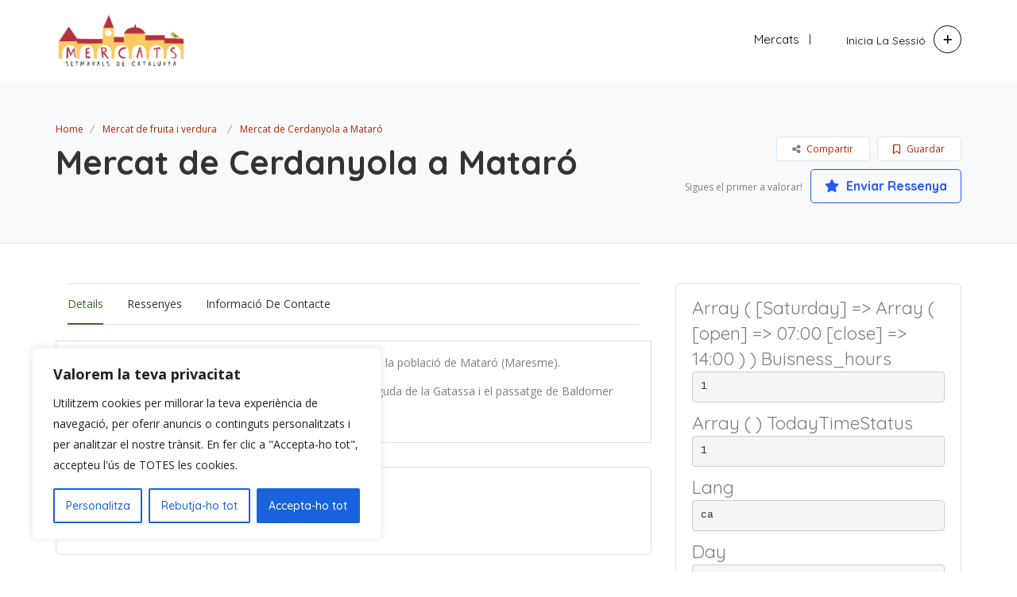

--- FILE ---
content_type: text/html; charset=UTF-8
request_url: https://geolocation-db.com/json/geoip.php?jsonp=jQuery37109728559256627083_1769385849127&_=1769385849128
body_size: 109
content:
jQuery37109728559256627083_1769385849127({"country_code":"US","country_name":"United States","city":"Columbus","postal":"43215","latitude":39.9653,"longitude":-83.0235,"IPv4":"18.222.219.27","state":"Ohio"})

--- FILE ---
content_type: text/css
request_url: https://live.mercatsetmanal.cat/wp-content/themes/listingpro/assets/css/main.css?ver=6.9
body_size: 185208
content:
body {
    overflow-x: hidden;
    margin: 0;
    font-family: 'Quicksand', sans-serif;
    font-weight: 400
}

p,
span,
input,
.post-detail-content,
li a,
.show a,
.lp-grid-box-description ul,
.chosen-container,
.accordion-title,
.lp-grid-box-bottom a,
time,
label,
#input-dropdown li a,
#input-dropdown span {
    font-family: 'Open Sans', sans-serif
}

footer {
    clear: both;
    float: none;
    position: relative;
}

h1,
h2,
h3,
h4,
h5,
h1 span,
h2 span,
h3 span,
h4 span,
.question-icon,
.lp-search-description p,
.lp-banner-browse-txt,
.lp-home-categoires span,
.nearby-description p,
.testimonial-description p,
.lp-blog-grid-author a,
.lp-blog-grid-author span,
.lp-menu a,
.lp-join-now li a,
.lp-add-listing-btn li a,
li.grayscale-dollar>span,
.review-form form .form-group>label,
.post-price-row .post-rice,
.currency-signs li a,
#menu-footer a,
.footer-bottom-bar a,
.footer-bottom-bar p,
.footer-bottom-bar span,
.city-girds a,
.city-girds label,
.listing-second-view .features-listing>ul>li span,
.widget-box.reservation-form a.make-reservation,
a.open-modal,
.dashboard-content .postbox table.widefat .review-content>p>span {
    font-family: 'Quicksand', sans-serif
}

ul {
    list-style: none
}

h1,
h2,
h3,
h4,
h5,
h6,
h1 a,
h2 a,
h3 a,
h4 a,
h5 a,
h6 a,
.lp-h1,
.lp-h2,
.lp-h3,
.lp-h4,
.lp-h5,
.lp-h6,
.lp-h1 a,
.lp-h2 a,
.lp-h3 a,
.lp-h4 a,
.lp-h5 a,
.lp-h6 a {
    font-weight: 700;
    color: #333
}

a:focus,
input:focus {
    outline: none!important
}

.vc_column_container,
.row_inner,
.row_inner_wrapper {
    padding: 0!important
}

.vc_row {
    margin-right: 0!important;
    margin-left: 0!important
}

.wpb_row,
.wpb_content_element,
ul.wpb_thumbnails-fluid>li,
.last_toggle_el_margin,
.wpb_button {
    margin-bottom: 0!important
}

.row_inner_wrapper.container {
    width: auto!important
}

.post-slide .slick-dots {
    margin-bottom: 17px
}

.success_box {
    display: none
}

p {
    font-weight: 400;
    line-height: 26px
}

.paragraph-form {
    line-height: 24px
}

a:hover,
a:focus {
    text-decoration: none
}

a:focus {
    outline: none
}

input,
.lp-input {
    border: 0
}

input:focus,
.form-control:focus {
    box-shadow: none;
    outline: none
}

.form-group label {
    font-weight: 600;
    line-height: 26px
}

blockquote,
.lp-blockquote {
    font-family: 'quicksand';
    line-height: 30px;
    border-left: 0;
    quotes: "\201C""\201D""\2018""\2019";
    position: relative;
    font-style: italic;
    padding-left: 50px;
    text-align: center
}

blockquote:after,
.lp-blockquote:after {
    position: absolute;
    top: 23px;
    left: 0;
    content: open-quote
}

img {
    max-width: 100%;
    height: auto
}

button:focus {
    outline: none
}

.lp-border {
    border: 1px solid #e3e3e3
}

.lp-border-bottom {
    border-bottom: 1px solid #e3e3e3
}

.lp-border-top {
    border-top: 1px solid #e3e3e3
}

.lp-border-right {
    border-right: 1px solid #e3e3e3
}

.lp-border-left {
    border-left: 1px solid #e3e3e3
}

.lp-border-radius-0 {
    border-radius: 0
}

.lp-border-radius-5 {
    border-radius: 5px
}

.lp-border-radius-8 {
    border-radius: 8px
}

.lp-primary-btn {
    font-weight: 700;
    font-family: 'quicksand';
    line-height: 24px;
    text-align: center;
    color: #fff;
    border: 0;
    padding: 15px 60px;
    border-radius: 5px;
    -o-transition: all 0.3s ease;
    -webkit-transition: all 0.3s ease;
    -moz-transition: all 0.3s ease;
    transition: all 0.3s ease
}

.file-upload-btn {
    font-weight: 700;
    font-family: 'quicksand';
    line-height: 24px;
    text-align: center;
    color: #fff;
    border: 0;
    padding: 12px 36px;
    border-radius: 5px;
    -o-transition: all 0.3s ease;
    -webkit-transition: all 0.3s ease;
    -moz-transition: all 0.3s ease;
    transition: all 0.3s ease
}

.lp-secondary-big-btn {
    border-radius: 5px;
    color: #fff;
    font-family: "quicksand";
    font-weight: 700;
    padding: 15px 78px;
    -o-transition: all 0.3s ease;
    -webkit-transition: all 0.3s ease;
    -moz-transition: all 0.3s ease;
    transition: all 0.3s ease
}

a.lp-primary-btn {
    padding: 18px 60px
}

.lp-primary-btn:hover {
    text-decoration: none
}

.lp-secondary-btn {
    padding: 12px 30px 12px 30px;
    font-weight: 700;
    font-family: 'quicksand';
    border-radius: 5px;
    color: #fff;
    -o-transition: all 0.3s ease;
    -webkit-transition: all 0.3s ease;
    -moz-transition: all 0.3s ease;
    transition: all 0.3s ease
}

.margin-top-subtract-55 {
    margin-bottom: -55px
}

.margin-top-subtract-25 {
    margin-top: -25px
}

.marker-cluster {
    z-index: 9999!important
}

.padding-bottom-5 {
    padding-bottom: 5px
}

.padding-bottom-10 {
    padding-bottom: 10px
}

.padding-bottom-15 {
    padding-bottom: 15px
}

.padding-bottom-20 {
    padding-bottom: 20px
}

.padding-bottom-30 {
    padding-bottom: 30px
}

.padding-bottom-35 {
    padding-bottom: 35px
}

.padding-bottom-40 {
    padding-bottom: 40px
}

.padding-bottom-44 {
    padding-bottom: 44px
}

.padding-bottom-45 {
    padding-bottom: 45px
}

.padding-bottom-50 {
    padding-bottom: 50px
}

.padding-bottom-60 {
    padding-bottom: 60px
}

.padding-bottom-64 {
    padding-bottom: 64px
}

.padding-bottom-67 {
    padding-bottom: 67px
}

.padding-bottom-70 {
    padding-bottom: 70px
}

.padding-bottom-74 {
    padding-bottom: 74px
}

.padding-bottom-84 {
    padding-bottom: 84px
}

.padding-bottom-77 {
    padding-bottom: 77px
}

.padding-bottom-80 {
    padding-bottom: 80px
}

.padding-bottom-90 {
    padding-bottom: 90px
}

.padding-bottom-100 {
    padding-bottom: 100px
}

.padding-bottom-110 {
    padding-bottom: 110px
}

.padding-bottom-120 {
    padding-bottom: 120px
}

.padding-bottom-130 {
    padding-bottom: 130px
}

.padding-bottom-140 {
    padding-bottom: 140px
}

.padding-bottom-150 {
    padding-bottom: 150px
}

.padding-bottom-160 {
    padding-bottom: 160px
}

.padding-bottom-170 {
    padding-bottom: 170px
}

.padding-bottom-180 {
    padding-bottom: 180px
}

.padding-bottom-190 {
    padding-bottom: 190px
}

.padding-bottom-200 {
    padding-bottom: 200px
}

.padding-bottom-250 {
    padding-bottom: 250px
}

.padding-bottom-270 {
    padding-bottom: 270px
}

.padding-top-5 {
    padding-top: 5px
}

.padding-top-10 {
    padding-top: 10px
}

.padding-top-15 {
    padding-top: 15px
}

.padding-top-20 {
    padding-top: 20px
}

.padding-top-25 {
    padding-top: 25px
}

.padding-top-30 {
    padding-top: 30px
}

.padding-top-35 {
    padding-top: 35px
}

.padding-top-40 {
    padding-top: 40px
}

.padding-top-50 {
    padding-top: 50px
}

.padding-top-60 {
    padding-top: 60px
}

.padding-top-64 {
    padding-top: 64px
}

.padding-top-67 {
    padding-top: 67px
}

.padding-top-70 {
    padding-top: 70px
}

.padding-top-74 {
    padding-top: 74px
}

.padding-top-84 {
    padding-top: 84px
}

.padding-top-77 {
    padding-top: 77px
}

.padding-top-80 {
    padding-top: 80px
}

.padding-top-90 {
    padding-top: 90px
}

.padding-top-100 {
    padding-top: 100px
}

.padding-top-110 {
    padding-top: 110px
}

.padding-top-120 {
    padding-top: 120px
}

.padding-top-125 {
    padding-top: 125px
}

.padding-top-130 {
    padding-top: 130px
}

.padding-top-137 {
    padding-top: 137px
}

.padding-top-140 {
    padding-top: 140px
}

.padding-top-150 {
    padding-top: 150px
}

.padding-top-160 {
    padding-top: 160px
}

.padding-top-170 {
    padding-top: 170px
}

.padding-top-180 {
    padding-top: 180px
}

.padding-top-190 {
    padding-top: 190px
}

.padding-top-200 {
    padding-top: 200px
}

.padding-top-220 {
    padding-top: 220px
}

.padding-top-250 {
    padding-top: 250px
}

.padding-top-270 {
    padding-top: 270px
}

.margin-bottom-0 {
    margin-bottom: 0
}

.margin-bottom-5 {
    margin-bottom: 5px
}

.margin-bottom-10 {
    margin-bottom: 10px!important
}

.margin-bottom-15 {
    margin-bottom: 15px!important
}

.margin-bottom-20 {
    margin-bottom: 20px!important
}

.margin-bottom-25 {
    margin-bottom: 25px
}

.margin-bottom-30 {
    margin-bottom: 30px
}

.margin-bottom-35 {
    margin-bottom: 35px
}

.margin-bottom-40 {
    margin-bottom: 40px!important
}

.margin-bottom-50 {
    margin-bottom: 50px
}

.margin-bottom-60 {
    margin-bottom: 60px
}

.margin-bottom-70 {
    margin-bottom: 70px
}

.margin-bottom-100 {
    margin-bottom: 100px
}

.margin-bottom-150 {
    margin-bottom: 150px
}

.margin-bottom-120 {
    margin-bottom: 150px
}

.margin-bottom-200 {
    margin-bottom: 200px
}

.margin-bottom-250 {
    margin-bottom: 250px
}

.margin-bottom-270 {
    margin-bottom: 270px
}

.margin-left-0 {
    margin-left: 0
}

.margin-left-5 {
    margin-left: 5px
}

.margin-left-10 {
    margin-left: 10px!important
}

.margin-left-15 {
    margin-left: 15px!important
}

.margin-left-20 {
    margin-left: 20px!important
}

.margin-left-25 {
    margin-left: 25px
}

.margin-left-30 {
    margin-left: 30px
}

.margin-left-35 {
    margin-left: 35px
}

.margin-left-40 {
    margin-left: 40px!important
}

.margin-left-50 {
    margin-left: 50px
}

.margin-left-60 {
    margin-left: 60px
}

.margin-left-70 {
    margin-left: 70px
}

.margin-left-100 {
    margin-bottom: 100px
}

.margin-left-150 {
    margin-left: 150px
}

.margin-left-120 {
    margin-left: 150px
}

.margin-left-200 {
    margin-left: 200px
}

.margin-left-250 {
    margin-left: 250px
}

.margin-left-270 {
    margin-left: 270px
}

.margin-top-0 {
    margin-top: 0
}

.margin-top-5 {
    margin-top: 5px
}

.margin-top-10 {
    margin-top: 10px
}

.margin-top-15 {
    margin-top: 15px
}

.margin-top-20 {
    margin-top: 20px
}

.margin-top-25 {
    margin-top: 25px
}

.margin-top-30 {
    margin-top: 30px
}

.margin-top-35 {
    margin-top: 35px
}

.margin-top-40 {
    margin-top: 40px
}

.margin-top-45 {
    margin-top: 45px
}

.margin-top-50 {
    margin-top: 50px
}

.margin-top-60 {
    margin-top: 60px
}

.margin-top-70 {
    margin-top: 70px
}

.margin-top-80 {
    margin-top: 80px
}

.margin-top-100 {
    margin-top: 100px
}

.margin-top-110 {
    margin-top: 110px
}

.margin-top-120 {
    margin-top: 100px
}

.margin-top-150 {
    margin-top: 150px
}

.margin-top-170 {
    margin-top: 170px
}

.margin-top-200 {
    margin-top: 200px
}

.margin-top-250 {
    margin-top: 250px
}

.margin-top-270 {
    margin-top: 270px
}

.margin-right-15 {
    margin-right: 2%
}

.padding-left-0 {
    padding-left: 0!important
}

.padding-left-10 {
    padding-left: 15px!important
}

.padding-left-40 {
    padding-left: 40px
}

.padding-right-40 {
    padding-right: 40px
}

.padding-right-0 {
    padding-right: 0
}

.padding-right-10 {
    padding-right: 15px!important
}

.padding-right-left-100 {
    padding-left: 100px;
    padding-right: 100px
}

.padding-0 {
    padding: 0!important
}

.padding-40 {
    padding: 40px
}

.margin-right-0 {
    margin-right: 0!important
}

.margin-right-30 {
    margin-right: 30px!important
}

.margin-left-30 {
    margin-left: -30px!important
}

.margin-top-subtract-35 {
    margin-top: -50px
}

.font-bold {
    font-weight: 700
}

.showbread {
    display: none
}

.loader {
    background: url(../images/loader.gif);
    width: 50px;
    height: 50px
}

.content-loading {
    background: url(../images/content-loader.gif) no-repeat center center;
    width: 100%;
    min-height: 300px
}

.content-loading-listing-skeleton-view-list_view {
    background: url(../images/skeletons/listing-skeleton-view-list_view.gif) no-repeat center top;
    width: 100%;
    min-height: 100vh
}

.content-loading-listing-skeleton-view-grid_view {
    background: url(../images/skeletons/listing-skeleton-view-grid_view.gif) no-repeat center top;
    width: 100%;
    min-height: 100vh
}

.content-loading-listing-skeleton-view-grid_view2 {
    background: url(../images/skeletons/listing-skeleton-view-grid_view2.gif) no-repeat center top;
    width: 100%;
    min-height: 100vh
}

.content-loading-listing-skeleton-view-grid_view3 {
    background: url(../images/skeletons/listing-skeleton-view-grid_view3.gif) no-repeat center top;
    width: 100%;
    min-height: 100vh
}

.content-loading-listing-skeleton-view-grid_view_v2 {
    background: url(../images/skeletons/listing-skeleton-view-grid_view_v2.gif) no-repeat center top;
    width: 100%;
    min-height: 100vh
}

.content-loading-listing-skeleton-view-grid_view_v3 {
    background: url(../images/skeletons/listing-skeleton-view-grid_view_v3.gif) no-repeat center top;
    width: 100%;
    min-height: 100vh
}

.content-loading-listing-skeleton-view-list_view_v2 {
    background: url(../images/skeletons/listing-skeleton-view-list_view_v2.gif) no-repeat center top;
    width: 100%;
    min-height: 100vh
}

.content-loading-listing-skeleton-view-lp-list-view-compact {
    background: url(../images/skeletons/listing-skeleton-view-lp-list-view-compact.gif) no-repeat center top;
    width: 100%;
    min-height: 100vh
}

.container-fullwidth {
    padding-left: 15px;
    padding-right: 15px
}

.overlay-link {
    position: absolute;
    top: 0;
    left: 0;
    width: 100%;
    height: 100%
}

.social-icons {
    padding: 0;
    margin: 0;
    list-style: none
}

.listing-app-view .lp-list-page-grid .clearfix {
    display: block!important
}

.listing-app-view .post-stat .fa-star {
    color: #7f7f7f!important
}

.listing-app-view .post-meta-info {
    background-color: #fff !Important;
    border: 1px solid #dbe7ef;
    border-radius: 8px;
    margin: -40px auto 0;
    position: relative;
    width: 90%;
    overflow: hidden
}

.listing-app-view .content-white-area .single-inner-container {
    padding-top: 0
}

.listing-app-view .post-meta-info {
    padding-top: 27px!important;
    padding-bottom: 0!important
}

.listing-app-view .listing-second-view .post-meta-left-box h1 {
    margin-bottom: 5px;
    font-size: 22px!important;
    margin-top: 5px
}

.listing-app-view .listing-second-view .post-meta-right-box .post-stat li {
    margin: 0;
    text-align: center;
    width: 32%;
    border-right: 1px solid #dedede!important;
    border-radius: 0;
    padding-top: 10px!important;
    padding-bottom: 20px!important;
    line-height: 0
}

.listing-app-view .listing-second-view .post-meta-right-box .post-stat li:last-child {
    border-right: 0 !Important
}

.listing-app-view2 .post-meta-right-box .post-stat {
    width: 100%;
    border-top: 1px solid #dedede;
    margin-top: 15px
}

.listing-app-view2 .post-meta-right-box .post-stat>li>a i {
    margin-right: 0!important;
    display: block;
    margin-bottom: 10px
}

.listing-app-view .nav-tabs>li {
    width: auto
}

.listing-app-view .tab-content {
    background-color: #eff3f6!important
}

.listing-app-view .nav-tabs>li>a:hover:after,
.listing-app-view .nav-tabs>li.active>a:after,
.listing-app-view .nav-tabs>li.active>a:hover:after,
.listing-app-view .nav-tabs>li.active>a:focus:after {
    border-bottom-color: #eff3f6!important
}

.listing-app-view .nav-tabs>li>a:after {
    border-left: 8px solid transparent;
    border-right: 8px solid transparent;
    border-bottom-width: 10px
}

.listing-app-view .nav-tabs>li.active>a {
    background-color: transparent!important;
    color: #363F48
}

.listing-app-view .listing-app-view2 .nav-tabs>li>a:after {
    bottom: -2px!important
}

.listing-app-view .nav-tabs>li>a::after {
    border-bottom-color: transparent
}

.listing-app-view .tab-content .post-detail-content {
    border: none
}

.listing-app-view .open-hours {
    border-left: none;
    border-right: none;
    border-radius: 0;
    border: none;
    padding-bottom: 0;
    width: auto;
    margin-left: 15px;
    margin-right: 15px;
    padding-left: 5px;
    padding-right: 5px
}

.listing-app-view .open-hours ul li span {
    float: none;
    margin-left: 2px
}

.listing-app-view .open-hours ul.hidding-timings li span {
    float: right
}

.listing-app-view .widget-box.app-view-timings {
    margin-bottom: 0!important;
    background-color: #eff3f6
}

.listing-app-view .listing-second-view .listing-price.widget-box {
    width: 92%;
    margin-left: 15px;
    margin-right: 15px;
    margin-top: 12px;
    margin-bottom: 20px!important;
    padding: 0 10px;
    border: 0
}

.listing-app-view .listing-second-view .map-area {
    border-radius: 0;
    border-left: 0;
    border-right: 0
}

.listing-app-view .review-form,
.listing-app-view .reviews-section {
    width: -webkit-calc(100% - 30px);
    width: -moz-calc(100% - 30px);
    width: calc(100% - 30px);
    margin-left: 15px;
    margin-right: 15px;
    margin-top: 30px
}

.listing-app-view .tab-content iframe {
    max-width: 90%;
    height: auto;
    margin-left: 5%
}

.listing-app-view2 .tab-content iframe {
    height: 225px
}

.listing-app-view .review-thumbnail {
    float: left;
    margin-right: 10px
}

.listing-app-view .review-post figcaption {
    text-align: left;
    width: -webkit-calc(100% - 66px);
    width: -moz-calc(100% - 66px);
    width: calc(100% - 66px);
    float: right
}

.listing-app-view .review-post figcaption>h3 {
    font-size: 16px;
    margin-bottom: 2px
}

.listing-app-view .review-post time {
    margin-bottom: 4px;
    display: block;
    font-size: 12px
}

.listing-app-view .review-post .bottom-section form>span {
    display: block;
    width: 100%;
    text-align: left
}

.listing-app-view .review-post .bottom-section ul {
    float: none;
    display: block;
    text-align: center
}

.listing-app-view .review-post .bottom-section ul li {
    float: none
}

.listing-app-view .review-post .bottom-section ul li a {
    padding: 5px 7px!important;
    margin-right: 5px
}

.listing-app-view .bottom-section ul li a {
    height: 30px!important;
    line-height: 20px!important
}

.footer-upper-bar-for-app {
    padding: 0
}

.footer-upper-bar-for-app a {
    color: #fff;
    padding: 15px 0;
    display: inline-block
}

.footer-upper-bar-for-app .col-sm-4 {
    border-right: 1px solid #fff;
    padding: 0
}

.footer-upper-bar-for-app .col-sm-4:last-child {
    border-right: 0
}

.footer-upper-bar-for-app a img {
    width: 23px
}

.footer-upper-bar-for-app>a {
    border-right: 1px solid #fff
}

.footer-upper-bar-for-app a i {
    margin-right: 4px
}

.listing-app-view .review-form {
    margin-bottom: 0!important
}

.get-directions span.phone-number {
    background-color: #7f7f7f;
    color: #fff;
    padding: 0 5px
}

.listing-app-view .slick-dots {
    bottom: 50px
}

.listing-app-view .slick-dots li button {
    height: 8px;
    width: 8px
}

.listing-app-view .slick-dots li {
    margin: 0 4px;
    height: 8px;
    width: 8px
}

.listing-app-view a.show-all-timings {
    background-color: transparent;
    border: medium none;
    position: relative!important;
    color: #000;
    font-size: 12px;
    float: right!important;
    text-align: center;
    width: auto;
    bottom: 0;
    right: 0;
    left: auto;
    transform: none!important;
    line-height: 38px;
    padding-right: 0
}

.app-view-header .lp-logo-container {
    float: left
}

.app-view-header .lp-menu-bar .mobile-nav-icon {
    position: static;
    margin-top: 7px
}

.app-view-header .lp-logo {
    float: left;
    text-align: left;
    margin-left: 10px
}

.open-filter,
.close-filter,
.home-filter-close,
.home-filter-open {
    color: #fff;
    font-size: 20px;
    margin: 10px;
    margin-right: 3px;
    display: inline-block
}

.open-filter:hover,
.close-filter:hover,
.home-filter-close:hover,
.home-filter-open:hover {
    color: #fff
}

.app-view-header .lp-search-toggle .close-filter,
.app-view-header .lp-search-toggle .home-filter-open {
    display: none
}

.app-view-header .lp-search-toggle.app-view-filter-open .close-filter {
    display: inline-block
}

.app-view-header .lp-search-toggle.app-view-filter-open .open-filter {
    display: none
}

.app-view-header .lp-search-toggle.app-view-filter-close .home-filter-open {
    display: inline-block
}

.app-view-header .lp-search-toggle.app-view-filter-close .home-filter-close {
    display: none
}

.listing-app-view2 .col-xs-12,
.listing-app-view2 .col-sm-12 {
    width: 100%
}

.listing-app-view .rating-section {
    padding-bottom: 15px!important;
    padding-top: 0!important
}

.listing-app-view .open-hours ul {
    display: inline-block;
    width: auto
}

.make-reservation-outer {
    display: inline-block;
    margin-bottom: 30px;
    text-align: center;
    width: 100%
}

.listing-app-view .listing-price.widget-box {
    margin: 0 20px 30px;
    width: -webkit-calc(100% - 40px);
    width: -moz-calc(100% - 40px);
    width: calc(100% - 40px)
}

.app-view #accordion h5 {
    border: 0!important
}

.listing-app-view .ui-accordion-content {
    border: 0!important
}

.listing-app-view .app-view .post-detail-content {
    padding: 30px 20px 23px
}

.listing-app-view #listing-video {
    padding: 37px 20px
}

.listing-app-view .app-view .nav-tabs>li>a:hover,
.listing-app-view .app-view .nav-tabs>li>a:focus,
.listing-app-view .app-view .nav-tabs>li>a {
    background-color: transparent;
    color: #fff
}

.listing-app-view .app-view .nav-tabs {
    background: #363F48
}

.listing-app-view .app-view .extra-fields {
    background: #eff3f6 none repeat scroll 0 0;
    border: 0;
    border-radius: 0;
    padding: 30px 20px 50px
}

.listing-app-view .app-view #listing-des .features-listing.extra-fields a.show-all-timings {
    bottom: 18px;
    display: none
}

.listing-app-view .app-view {
    border-top: 1px solid #dedede
}

.review-post figcaption>h3 {
    margin-top: 0
}

.listing-app-view .open-hours ul li a {
    margin-left: 6px
}

.listing-app-view2 .listing-second-view .listing-price .price-area .claim-area .phone-icon {
    display: inline!important
}

.listing-app-view .Opened {
    float: right
}

.app-view-header-container {
    padding: 0 30px
}

section.listing-app-view .post-meta-info .post-meta-left-box .breadcrumbs li:last-child {
    display: none
}

section.listing-app-view .post-meta-info .post-meta-left-box .breadcrumbs li:nth-child(2) {
    margin-right: 0
}

.listing-app-view .post-meta-left-box>p {
    margin-bottom: 10px!important
}

.listing-app-view .rating-section>.rate {
    height: 24px!important;
    line-height: 24px!important;
    width: 48px!important;
    border-radius: 2px!important;
    font-size: 12px!important;
    padding: 0!important
}

.listing-app-view2 .post-meta-right-box .post-stat li {
    border: 0 solid #dedede!important;
    background-color: #fff!important;
    padding: 0!important;
    text-align: center!important
}

.listing-app-view2 .post-meta-right-box .post-stat>li>a,
.listing-app-view2 .post-meta-right-box .post-stat>li>a i,
.listing-app-view2 .post-meta-right-box .post-stat>li>a span {
    color: #333!important
}

.listing-app-view2 .add-to-fav .email-icon {
    margin-right: 0!important
}

.listing-app-view2 .rating-section>span {
    margin-left: 0!important;
    margin-top: 4px
}

.review-secondary-btn {
    width: 243px!important;
    color: #fff!important;
    font-weight: 400!important;
    margin-bottom: 27px;
    line-height: 20px;
}

.review-secondary-btn i {
    color: #fff!important
}

.listing-app-view2 .list-st-img li {
    border-bottom: 1px solid #eee!important;
    margin-bottom: 0;
    padding-bottom: 6px
}

.listing-app-view2 .widget-social .list-st-img li {
    border-bottom: 0 solid #eee!important;
    margin-top: 6px
}

.listing-app-view2 .map-area .listing-detail-infos {
    padding-bottom: 0!important;
    margin-top: 0!important
}

.listing-app-view2 .review-form {
    margin-top: 27px!important
}

.listing-app-view .list_view.lp-grid-box-contianer1 .lp-grid-box-description {
    padding-bottom: 0 !Important;
    padding-top: 0 !Important
}

.listing-app-view2 .post-meta-right-box {
    width: 100%
}

.listing-app-view2 .post-meta-right-box .post-stat>li>a {
    float: none!important;
    margin-left: 0 !Important;
    padding: 0 !Important
}

.listing-app-view .listing-app-view2 .reviews-section article.review-post .review-thumbnail {
    width: 54px;
    height: 54px
}

.listing-second-view .reviews-section span.rate {
    font-size: 12px;
    border-radius: 3px;
    color: #fff;
    height: 20px!important;
    line-height: 20px!important;
    margin-top: 0!important;
    width: 35px
}

.grid_view2 span.rate {
    border-radius: 3px;
    line-height: 13px!important;
    height: 18px!important;
    padding: 3px 8px!important;
    font-size: 11px!important;
    margin-top: 1px!important
}

.listing-app-view .list_view span.rate {
    border-radius: 2px;
    line-height: 18px!important;
    height: 18px!important;
    padding: 0!important;
    font-size: 11px!important;
    margin-top: 1px!important;
    width: 27px!important;
    text-align: center
}

.listing-app-view .listing-app-view2 .bottom-section {
    margin-top: 0
}

.listing-app-view .listing-app-view2 .review-form .lp-review-btn {
    padding: 4px 10px;
    font-size: 14px
}

.listing-app-view .listing-app-view2 .review-form #reply-title {
    font-size: 14px;
    line-height: 24px
}

.listing-app-view .listing-app-view2 .review-form {
    padding: 9px 15px
}

.listing-app-view-bar {
    background-color: #363f48;
    color: #fff;
    padding: 10px 0;
    margin-bottom: 22px;
    position: relative
}

.listing-app-view-bar .form-group {
    float: left;
    margin-right: 5px;
    margin-bottom: 0;
    line-height: 20px;
}

.listing-app-view .leaflet-control-container .leaflet-top {
    top: 125px
}

.listing-app-view-bar .right-icons a.map-view-icon {
    color: #fff;
    font-size: 16px;
    display: inline-block;
    border: solid 1px #fff;
    -webkit-border-radius: 50%;
    -moz-border-radius: 50%;
    border-radius: 50%;
    width: 34px;
    text-align: center;
    padding: 5px 0;
    margin-left: 6px;
    float: right;
    position: relative
}

.listing-app-view-bar .search-filter a {
    color: #fff;
    font-size: 16px;
    display: inline-block;
    padding: 4px 0
}

.listing-app-view .lp-grid-box {
    padding: 10px 11px!important;
    margin-bottom: 5px!important
}

.listing-app-view .lp-grid-box-thumb {
    width: 30%;
    float: left
}

.listing-app-view .list_view .lp-grid-desc-container {
    width: calc(100% - 70px);
    display: inline-block!important;
    vertical-align: middle!important;
    float: none!important;
    padding: 0;
    padding-left: 5px !Important;
}

.listing-app-view .lp-grid-box-contianer1 {
    margin-bottom: 15px
}

.listing-app-view .lp-grid-box-contianer1.list_view .lp-grid-box-description {
    padding-left: 0;
    padding-right: 0;
    width: 100%
}

.listing-app-view .lp-grid-box-left.pull-left>ul>li {
    padding-left: 5px;
    padding-right: 5px
}

.listing-app-view .listing-with-map .list_view.lp-grid-box-contianer1 .lp-grid-box-description h4 {
    margin-top: 0;
    margin-bottom: 0
}

.listing-app-view .list_view .lp-grid-box-left.pull-left>ul {
    margin-bottom: 0
}

.listing-app-view .list_view .lp-grid-box-thumb img {
    border-radius: 5px
}

.listing-app-view .lp-grid-box-left.pull-left>ul>li:first-of-type {
    font-size: 14px!important
}

.listing-app-view .grid_view.lp-grid-box-contianer {
    float: left
}

.listing-app-view .content-grids-wraps .grid_view.lp-grid-box-contianer {
    width: 50%!important;
    padding: 0 5px!important
}

.listing-app-view .map-view-list-container2 .grid_view.lp-grid-box-contianer {
    padding: 0 5px
}

.listing-app-view .grid_view.lp-grid-box-contianer .lp-grid-box-thumb,
.listing-app-view .grid_view.lp-grid-box-contianer .lp-grid-desc-container {
    width: 100%;
    float: none
}

.listing-app-view .grid_view.lp-grid-box-contianer .lp-grid-box {
    padding: 0!important;
    min-height: unset;
    border-radius: 8px
}

.listing-app-view .grid_view.lp-grid-box-contianer .lp-grid-box-description {
    padding: 0
}

.listing-app-view .grid_view.lp-grid-box-contianer .lp-grid-box {
    background-color: transparent!important
}

.listing-app-view .grid_view.lp-grid-box-contianer .lp-grid-box-description h4.lp-h4>a {
    font-size: 14px;
    line-height: 20px
}

.listing-app-view .grid_view.lp-grid-box-contianer .lp-grid-box-description h4.lp-h4 {
    margin-bottom: 0
}

.listing-app-view .grid_view.lp-grid-box-contianer .lp-grid-box-left.pull-left {
    width: 100%;
    padding: 0
}

.listing-app-view .grid_view.lp-grid-box-contianer .grid-view-hide {
    display: none
}

.listing-app-view .map-view-list-container {
    position: fixed;
    z-index: 10;
    bottom: 15px;
    display: none;
    width: 100%;
    height: 80px
}

.listing-app-view .map-view-list-container .lp-grid-box-contianer {
    margin-left: 5px;
    margin-right: 5px
}

.listing-app-view .map-view-list-container .lp-grid-box {
    padding: 10px!important
}

.listing-app-view .map-view-list-container .lp-grid-box-description h4 a {
    font-size: 14px;
    line-height: 20px
}

.listing-app-view .map-view-list-container .lp-grid-box-left ul li {
    margin-top: 5px!important
}

.listing-app-view .listing-with-map {
    padding-bottom: 0
}

.listing-app-view .footer-app-menu {
    background-color: #f0f0f0;
    padding: 0 10px;
    text-align: center
}

.listing-app-view .footer-app-menu ul {
    padding: 0;
    margin: 0;
    list-style: none;
    display: inline-block
}

.listing-app-view .footer-app-menu ul li {
    display: inline-block;
    margin-right: 25px;
    list-style: none;
    border-bottom: 1px solid transparent!important
}

.listing-app-view .footer-app-menu ul li:last-child {
    margin-right: 0
}

.listing-app-view .footer-app-menu ul li:before {
    margin-right: 10px
}

.listing-app-view .footer-app-menu ul li a {
    color: #7f7f7f;
    display: block;
    padding: 15px 0;
    font-size: 12px
}

.listing-app-view .footer-app-menu ul li a i {
    margin-right: 0;
    display: inline-block;
    width: 100%;
    margin-bottom: 4px;
    font-size: 18px
}

.listing-app-view .footer-app-menu ul li a:hover {
    color: #41a6df
}

.listing-app-view .footer-app-menu ul li:hover {
    border-bottom: 1px solid
}

.listing-app-view .admin-top-section .user-details .user-portfolio {
    background-color: #3e2e2e
}

.listing-app-view .admin-top-section-bar {
    background-color: #2e313e
}

.listing-app-view .admin-top-section-bar .admin-menue-icon {
    float: left;
    color: #fff;
    padding-left: 20px
}

.listing-app-view .admin-top-section-bar .admin-menue-icon button {
    float: none
}

.listing-app-view .admin-top-section-bar .lp-contact-support {
    float: right;
    color: #fff;
    padding-right: 20px;
    text-align: right;
    margin-top: 0
}

.listing-app-view .admin-top-section-bar .lp-contact-support a {
    padding: 0 9px;
    font-size: 12px;
    height: 30px;
    line-height: 30px;
    margin-top: 12px;
    font-weight: 400;
    border-radius: 3px!important
}

.listing-app-view .admin-top-section-bar .lp-contact-support a,
.listing-app-view .admin-top-section-bar .lp-contact-support i {
    border-color: #fff;
    color: #fff
}

.listing-app-view .dashboard-content {
    background-color: #f6f6f6;
    padding-bottom: 150px;
    min-height: 860px
}

.listing-app-view .dashboard-content .dashboard-panel {
    width: 100%;
    padding-left: 20px;
    padding-right: 20px;
    background: #fff
}

.listing-app-view .dashboard-content-app-view .panel-dash-views {
    margin-top: 0;
    margin-bottom: 0;
    border-bottom: solid 1px rgba(0, 0, 0, .12)
}

.listing-app-view .dashboard-content-app-view .panel-dash-views .padding-zero {
    padding: 0
}

.listing-app-view .dashboard-content-app-view .panel-dash-views .count-box {
    border-radius: 0;
    text-align: center
}

.listing-app-view .dashboard-content-app-view .panel-dash-views .count-box p.views {
    font-weight: 400;
    margin-bottom: 0;
    color: #333;
    line-height: 16px
}

.listing-app-view .dashboard-content-app-view .panel-dash-views .count-box i {
    margin-right: 3px
}

.listing-app-view .dashboard-content-app-view .notices-area>.notice.info,
.listing-app-view .dashboard-content-app-view .notices-area>.notice.success,
.listing-app-view .dashboard-content-app-view .notices-area>.notice.warning,
.listing-app-view .dashboard-content-app-view .notices-area .notice.info .notice-icon,
.listing-app-view .dashboard-content-app-view .notices-area .notice.success .notice-icon,
.listing-app-view .dashboard-content-app-view .notices-area .notice.warning .notice-icon {
    background-color: #fff
}

.listing-app-view .dashboard-content-app-view .notices-area .notice .notice-text {
    padding-left: 50px
}

.listing-app-view .dashboard-content-app-view .notices-area>.notice>.notice-icon {
    width: 50px;
    border-radius: 5px
}

.listing-app-view .dashboard-content-app-view .notices-area .notice.warning .notice-icon i {
    color: #fdf9e1
}

.listing-app-view .dashboard-content-app-view .notices-area .notice.success .notice-icon i {
    color: #dbf1d6
}

.listing-app-view .dashboard-content-app-view .notices-area .notice.info .notice-icon i {
    color: #00a9e5
}

.listing-app-view .dashboard-content-app-view .user-description-box {
    width: 100%;
    margin-bottom: 20px
}

.listing-app-view .dashboard-content-app-view .user-description-box .description-box {
    margin-right: 5px;
    width: calc(50% - 5px);
    border-radius: 3px;
    padding-top: 11px;
    padding-bottom: 11px;
    margin-bottom: 5px
}

.description-box-pending {
    background-color: #a4a4a4
}

.description-box-publish {
    background-color: #7cc752
}

.description-box-expire {
    background-color: #ff6c6c
}

.description-box-campine {
    background-color: #faab2e
}

.listing-app-view .dashboard-content-app-view .user-description-box .description-box p {
    color: #fff;
    margin-bottom: 0;
    font-size: 13px;
    font-weight: normal!important;
    margin: 0;
    line-height: 18px
}

.listing-app-view .dashboard-content-app-view .pull-left.left-panel.tbl-cell {
    width: 220px!important
}

.listing-app-view .dashboard-content-app-view .dashboard-tabs.lp-main-tabs.text-center>ul>li>a,
.listing-app-view .dashboard-content-app-view .dashboard-tabs.lp-main-tabs.text-center>ul>li>a>i {
    text-indent: 0;
    position: relative
}

.listing-app-view .dashboard-content-app-view {
    position: relative
}

.listing-app-view .dashboard-content-app-view .app-view-dashboard-menu {
    position: absolute;
    height: 100%;
    background-color: #363F48;
    z-index: 2;
    margin-left: -220px
}

.listing-app-view .admin-top-section-bar .app-dashboard-menu-toggle {
    padding: 0;
    font-size: 24px
}

.listing-app-view .app-view-dashboard-menu ul>li>a:after {
    position: absolute;
    right: 0;
    border: 8px solid transparent;
    content: " ";
    height: 0;
    width: 0;
    position: absolute;
    pointer-events: none;
    border-right-color: #f1f1f1;
    top: 50%;
    margin-top: -8px;
    display: none
}

.listing-app-view .app-view-dashboard-menu ul>li>a {
    border-left: none!important
}

.listing-app-view .dashboard-content-app-view .dashboard-tabs.lp-main-tabs.text-center>ul>li>a.active-dash-menu,
.listing-app-view .dashboard-content-app-view .dashboard-tabs.lp-main-tabs.text-center>ul>li.dropdown.opened>a {
    background-color: #42a7df!important
}

.listing-app-view .app-view-dashboard-menu ul>li>a.active-dash-menu:after,
.listing-app-view .dashboard-content-app-view .dashboard-tabs.lp-main-tabs.text-center>ul>li.dropdown.opened>a:after {
    display: block
}

.listing-app-view .app-view-dashboard-menu .dashboard-tabs.lp-main-tabs.text-center>ul>li>ul>li>a {
    font-size: 13px!important
}

.listing-app-view .app-view-dashboard-menu .dashboard-tabs.lp-main-tabs.text-center>ul>li>ul>li>a i {
    display: none
}

.listing-app-view .app-view-dashboard-menu .dashboard-tabs.lp-main-tabs.text-center>ul>li>ul>li>a:before {
    margin-right: 5px
}

.listing-app-view .app-view-dashboard-menu .dashboard-tabs.lp-main-tabs.text-center>ul>li>ul>li>a>span {
    margin-right: 15px
}

.listing-app-view .admin-top-section {
    display: block !Important
}

.listing-app-view .admin-top-section .user-portfolio .user-thumb {
    width: 66px!important;
    border: 1px solid #fff;
    height: 66px
}

.listing-app-view .admin-top-section h5.user-name {
    margin-left: 0!important;
    margin-top: 10px !Important;
    font-size: 14px !Important;
    margin-bottom: 0!important
}

.listing-app-view .admin-top-section .user-portfolio .user-text p {
    display: block!important;
    color: #fff!important;
    font-size: 12px!important;
    text-transform: capitalize
}

.listing-app-view .admin-top-section .user-portfolio .user-text p:last-child {
    display: none!important
}

.listing-app-view .admin-top-section .user-portfolio {
    padding-top: 22px!important;
    padding-bottom: 20px!important;
    padding-left: 0;
    padding-right: 0
}

.listing-app-view .admin-top-section .user-portfolio .user-text .user-name>span {
    display: none !Important
}

.listing-app-view .admin-top-section .navbar-toggle {
    display: block!important
}

.listing-app-view .panel-dash-views .count-box {
    box-shadow: none!important
}

.listing-app-view .dashboard-content-app-view .panel-dash-views .count-box {
    border-right: solid 1px rgba(0, 0, 0, .12)
}

.listing-app-view .dashboard-content-app-view .panel-dash-views .count-box p:last-child {
    margin-bottom: 0
}

.listing-app-view .dashboard-content-app-view .panel-dash-views .padding-zero:last-child .count-box {
    border: 0!important
}

.listing-app-view .lp-dashboard-panel-outer .notices-area .notice-text p {
    display: none !Important
}

.listing-app-view .lp-dashboard-panel-outer .notices-area .notice-text h2 {
    font-size: 11px !Important;
    margin: 0 !Important
}

.listing-app-view .lp-dashboard-panel-outer .notices-area {
    padding: 20px 0 0!important
}

.listing-app-view .dashboard-content-app-view .notices-area>.notice {
    margin-bottom: 20px!important
}

.listing-app-view .panel-recent-activity {
    background: #f9f9f9!important;
    padding: 20px
}

.listing-app-view .panel-recent-activity ul li span>time {
    position: static!important;
    margin-top: 6px!important
}

.listing-app-view .panel-recent-activity>ul>li {
    padding: 15px 5px 10px!important
}

.listing-app-view .dashboard-content .tab-pane.fade,
.listing-app-view .user-recent-listings-innerfade {
    padding: 0!important
}

.listing-app-view .dashboard-content .tab-header {
    margin-left: 0!important;
    margin-right: 0!important;
    margin-bottom: 20px!important
}

.listing-app-view .dashboard-content .lp-list-view .lp-list-view-inner-contianer {
    padding: 20px 20px!important;
    margin-bottom: 10px!important;
    margin-left: 20px;
    margin-right: 20px;
    width: calc(100% - 40px);
    padding-bottom: 0!important
}

.listing-app-view .dashboard-content .lp-saved-listing-tab .lp-list-view .lp-list-view-inner-contianer {
    padding-bottom: 50px!important
}

.listing-app-view .dashboard-content .lp-list-view-inner-contianer .col-xs-12 {
    padding: 0!important;
    vertical-align: top;
    display: inline-block;
    width: calc(100% - 100px)
}

.listing-app-view .dashboard-content-app-view .lp-listing-pending-tab .lp-list-view-inner-contianer .col-xs-12 {
    width: calc(100% - 100px)!important
}

.listing-app-view .dashboard-content .lp-list-view-inner-contianer .col-md-4 {
    width: 100% !Important
}

.listing-app-view .dashboard-content .lp-list-view-inner-contianer .lp-list-view-content.lp-list-cnt {
    padding-top: 0!important
}

.listing-app-view .dashboard-content .lp-list-view-content-bottom {
    float: left!important;
    margin-bottom: 20px!important
}

.listing-app-view .dashboard-content .lp-rigt-icons.lp-list-view-content-bottom .lp-list-view-edit.list-style-none {
    float: left!important;
    padding-top: 0!important;
    width: auto!important;
    display: block!important
}

.listing-app-view .dashboard-content .user-recent-listings-innerfade .lp-list-view-content-bottom .edit-list {
    margin-right: 15px!important
}

.listing-app-view .dashboard-content .lp-list-view-content-bottom .list-style-none.list-st-img {
    float: left!important;
    margin-left: 0!important;
    width: auto!important;
    display: block!important
}

.listing-app-view .lp-rigt-icons.lp-list-view-content-bottom .list-style-none.list-st-img>li {
    margin-left: 0!important
}

.listing-app-view .dashboard-content .lp-list-view-content-bottom .lp-list-view-edit {
    text-align: left!important
}

.listing-app-view .dashboard-content .lp-list-view-content-bottom ul.lp-list-view-edit.list-style-none.aliceblue>li>a {
    padding: 8px 8px!important
}

.listing-app-view .dashboard-content .lp-list-view .lp-list-view-inner-contianer>.col-md-1 {
    width: 78px!important;
    display: inline-block;
    vertical-align: top;
    margin-right: 20px
}

.listing-app-view .dashboard-content-app-view .lp-listing-pending-tab .lp-list-view .lp-list-view-inner-contianer>.col-md-1 {
    width: 78px!important
}

.listing-app-view .dashboard-content .lp-invoice-table .invoice-section table tr td {
    width: 100%!important
}

.page-template-template-dashboard.listing-app-view .aliceblue {
    background-color: #f6f6f6
}

.listing-app-view .dashboard-content .invoice-section {
    margin-left: 20px;
    width: calc(100% - 40px)
}

.listing-app-view .dashboard-content .invoice-section .top-section>h3 {
    display: inline-block;
    width: 100%
}

.listing-app-view .dashboard-content .invoice-section .top-section a.btn.btn-first-hover.pull-right.showme {
    float: none!important
}

.listing-app-view .dashboard-content .resurva-booking {
    margin-left: 20px;
    width: calc(100% - 25px)
}

.listing-app-view .dashboard-content .resurva-booking .lp-list-view-inner-contianer {
    padding: 10px 0!important;
    margin-bottom: 10px!important;
    width: 100%!important;
    margin: 0 !Important
}

.listing-app-view .dashboard-content .lp-list-view-inner-contianer #restaurant-menu .col-xs-12 {
    width: 100%!important;
    padding: 0 20px!important
}

.listing-app-view .dashboard-content .row.lp-list-page-list {
    min-height: 600px
}

.dashboard-content-app-view .dashboard-tabs.lp-main-tabs.text-center>ul>li>ul>li>a {
    line-height: 36px!important
}

.listing-app-view .lp-grid-box-description h4.lp-h4>a {
    font-size: 14px;
    line-height: 19px
}

.listing-app-view .list_view .lp-grid-box-description h4.lp-h4 {
    line-height: 0;
    margin: 0
}

.listing-app-view .listingpro-list-thumb img {
    height: auto
}

.listing-app-view .list_view .lp-grid-box-left.pull-left>ul>li {
    margin-bottom: 0!important;
    margin-top: 0!important;
    line-height: 20px
}

.listing-app-view .list_view .lp-grid-box-left.pull-left>ul>li a,
.listing-app-view .list_view .lp-grid-box-left.pull-left>ul>li span {
    font-size: 12px
}

.listing-app-view .grid_view .lp-grid-box-left.pull-left>ul>li a,
.listing-app-view .grid_view .lp-grid-box-left.pull-left>ul>li span {
    font-size: 12px
}

.listing-app-view .list_view .lp-grid-box-left.pull-left>ul>li:last-child {
    border-left: 0;
    padding-left: 0;
    margin-top: 0!important;
    margin-bottom: 0!important
}

.listing-app-view .list_view .lp-grid-box-thumb {
    width: 63px!important;
    height: 63px!important;
    overflow: hidden!important;
    display: inline-block!important;
    vertical-align: middle!important;
    float: none!important
}

.listing-app-view .list_view .lp-grid-box-left.pull-left>ul>li:last-child {
    display: inline-block;
    float: left;
    text-align: left;
    width: 100%
}

.listing-app-view .app-view-filters .close {
    opacity: 1;
    float: none;
    font-size: 14px;
    font-weight: 400;
    text-align: center;
    border: 1px solid #333;
    padding: 6px 20px;
    border-radius: 3px;
    display: inline-block;
    text-transform: uppercase
}

.listing-app-view .app-view-filters .close:hover {
    color: #fff
}

.listing-app-view .app-view-filters .md-content {
    width: 100%
}

.listing-app-view .app-view-filters .md-content .form-inline {
    border: none;
    border: none;
    box-shadow: none;
    padding: 0;
    position: static;
    float: none
}

.listing-app-view .app-view-filters .md-content .search-row {
    margin-top: 10px
}

.listing-app-view .app-view-filters .md-close i {
    top: 5px;
    right: 5px
}

.listing-app-view .app-view-locations {
    text-align: left
}

.listing-app-view .app-view-locations .app-view-loction-box {
    padding-left: 3px;
    padding-right: 3px;
    border-radius: 0;
    margin-bottom: 6px
}

.listing-app-view .app-view-locations .app-view-loction-box .city-girds {
    margin-bottom: 0
}

.listing-app-view .app-view-locations .app-view-loction-box .city-thumb {
    border-radius: 0;
    margin-bottom: 10px
}

.listing-app-view .app-view-locations .app-view-loction-box .city-title {
    background: none;
    position: static
}

.listing-app-view .app-view-locations .app-view-loction-box .city-title label {
    font-size: 12px
}

.listing-app-view .app-view-locations .app-view-loction-box .city-title h3 {
    font-size: 14px
}

.listing-app-view .app-view-locations .app-view-loction-box .city-title a,
.listing-app-view .app-view-locations .app-view-loction-box .city-title label {
    color: #333;
    line-height: 15px
}

.listing-app-view .lp-section-title-container h1,
.listing-app-view .lp-section-title-container.text-center h1 {
    text-align: left!important;
    font-size: 22px;
    margin-bottom: 0;
    margin-top: 25px
}

.listing-app-view .lp-section-content .lp-section-title-container {
    padding-top: 0 !Important
}

.listing-app-view .lp-section-content-container {
    padding-bottom: 0 !Important
}

.listing-app-view.home .pos-relative .lp-home-banner-contianer {
    height: 220px
}

.listing-app-view.home .lp_auto_loc_container h1 {
    font-size: 26px!important;
    margin-top: 0;
    margin-bottom: 0
}

.listing-app-view.home .lp_auto_loc_container .lp-banner-browse-txt {
    font-size: 14px;
    margin-bottom: 0
}

.listing-app-view.home .app-view-search-bar {
    background: none;
    margin-top: 0
}

.listing-app-view.home .lp-home-banner-contianer {
    height: 250px
}

#app-view-login-popup .siginincontainer,
#app-view-login-popup .siginupcontainer,
#app-view-login-popup .forgetpasswordcontainer {
    top: 80px;
    border-top-left-radius: 0;
    border-top-right-radius: 0;
    position: static!important
}

#app-view-login-popup .pop-form-bottom {
    text-align: center;
}

#app-view-login-popup .login-form-pop-tabs {
    position: relative!important;
    width: 100%;
    left: 0;
    color: #fff;
    background-color: #41a6df;
    border-top-left-radius: 5px;
    border-top-right-radius: 5px;
    text-align: left;
    overflow: hidden;
    z-index: 99999!important
}

.listing-app-view .siginincontainer,
.listing-app-view .siginupcontainer,
.listing-app-view .forgetpasswordcontainer {
    top: 60px!important
}

#app-view-login-popup .login-form-pop-tabs ul {
    padding: 0;
    margin: 0
}

#app-view-login-popup.login-form-pop-tabs ul li {
    float: left;
    display: inline-flex
}

#app-view-login-popup .login-form-pop-tabs a {
    color: #fff;
    font-size: 15px;
    padding: 15px
}

#app-view-login-popup .login-form-pop-tabs a.md-close {
    display: block;
    position: absolute;
    right: 15px;
    top: 25px
}

.listing-app-view .social-login li {
    display: block;
    margin-top: 10px
}

.listing-app-view .social-login li a {
    width: 100%;
    float: none;
    padding-top: 8px;
    padding-bottom: 8px
}

.listing-app-view .siginincontainer {
    padding: 10px 20px!important
}

.listing-app-view .lp-filter-wrap-app span {
    float: left;
    line-height: 26px
}

.listing-app-view .app-view-filters .listing-style-1 {
    background: #fff;
    border-radius: 5px
}

.listing-app-view .app-view-filters .close {
    opacity: 1
}

.listing-app-view .app-view-filters .search-row .form-inline {
    padding: 0!important
}

.listing-app-view .app-view-filters .modal-body {
    padding: 10px 25px
}

.listing-app-view .app-view-filters .lp-filter-wrap-app {
    padding: 8px 0;
    float: left;
    width: 100%;
    padding-bottom: 2px;
    border-bottom: 1px solid #e3e3e3
}

.listing-app-view .app-view-filters .switch {
    margin-bottom: 0
}

.listing-app-view .app-view-filters .lp-features-filter {
    border-bottom: 0!important
}

.listing-app-view .app-view-filters .form-group:nth-child(2) ul li {
    margin-right: 0 !Important
}

.listing-app-view .app-view-filters p {
    margin-bottom: 5px;
    font-size: 15px
}

.listing-app-view .app-view-filters .listing-style-1 .lp-filter-inner .more-filter {
    margin-top: 0
}

.upper-case {
    text-transform: uppercase
}

.login-form-pop-tabs .active {
    background: #fff;
    color: #333!important
}

.login-form-popup-outer .social-login li button,
.login-form-popup-outer .social-login li a {
    border-radius: 0!important
}

.login-form-popup-outer .social-login li button span,
.login-form-popup-outer .social-login li a span {
    font-size: 12px;
    font-weight: 400;
    margin-left: 2px;
    text-transform: capitalize
}

.login-form-popup-outer .social-login .facebook:hover {
    background-color: #3b5998;
    color: #fff
}

.login-form-popup-outer .social-login .facebook:hover span {
    color: #fff
}

.login-form-popup-outer .social-login .facebook {
    color: #fff;
    background: #3b5998;
    border: 0;
}

.login-form-popup-outer .social-login .facebook span {
    color: #fff;
}

.login-form-popup-outer .social-login .twitter:hover {
    background-color: #55acee;
    color: #fff
}

.login-form-popup-outer .social-login .twitter:hover span {
    color: #fff
}

.login-form-popup-outer .social-login .twitter {
    border: 0;
    color: #fff;
    background: #55acee;
}

.login-form-popup-outer .social-login .twitter span {
    color: #fff
}

.login-form-popup-outer .social-login .google:hover {
    background-color: #d62d20;
    color: #fff
}

.login-form-popup-outer .social-login .google:hover span {
    color: #fff
}

.login-form-popup-outer .social-login .google {
    border: 0;
    color: #fff;
    background: #d62d20;
}

.login-form-popup-outer .social-login .google span {
    color: #fff
}

.alterna {
    margin: 15px 0 15px
}

.alterna p {
    background: #dedede;
    text-align: center;
    border-radius: 100%;
    color: #333;
    font-size: 12px;
    font-weight: 400;
    text-transform: uppercase;
    display: inline-block;
    width: 29px;
    height: 29px;
    line-height: 29px;
    margin-bottom: 0;
}

.login-form-popup-outer .form-control {
    border: 1px solid #dedede;
    background: #f4f4f4;
    color: #333
}

.login-form-popup-outer .form-control:focus {
    border: 1px solid #dedede;
    background: #fff
}

.login-form-popup-outer .form-horizontal .form-group {
    margin-left: 0;
    margin-right: 0
}

.login-form-popup-outer .form-horizontal .radio,
.login-form-popup-outer .form-horizontal .checkbox,
.login-form-popup-outer .form-horizontal .radio-inline,
.login-form-popup-outer .form-horizontal .checkbox-inline {
    padding-top: 0
}

.login-form-popup-outer .form-horizontal .checkbox a {
    color: #41a6df;
    font-size: 12px;
    cursor: pointer;
}

.login-form-popup-outer .siginincontainer,
.login-form-popup-outer .siginupcontainer,
.login-form-popup-outer .forgetpasswordcontainer {
    padding: 15px 25px
}

.login-form-popup-outer .lp-secondary-btn {
    font-family: inherit !important
}

.login-form-popup-outer .md-close i {
    background: transparent !important;
    right: 10px !important
}

.login-form-popup-outer {
    z-index: 99999999
}

.login-form-popup-outer .social-login li a {
    padding: 0 !Important;
    line-height: 26px;
    border-radius: 1px !important;
    border: none;
}

.login-form-popup-outer .social-login li a .fa {
    font-size: 12px;
    line-height: 20px
}

.login-form-popup-outer .social-login li {
    margin-right: 5px;
    width: 50%;
}

.login-form-popup-outer .social-login li:last-child {
    margin-right: 0
}

.login-form-popup-outer .social-login li {
    display: inline-block
}

.login-form-popup-outer .social-login {
    text-align: center
}

#app-view-login-popup .modal-body {
    padding: 0
}

#app-view-login-popup .social-login li button .lp-pop-icon-img img,
#app-view-login-popup .social-login li a .lp-pop-icon-img img {
    width: 14px
}

#app-view-login-popup .social-login li button .lp-pop-icon-img,
#app-view-login-popup .social-login li a .lp-pop-icon-img {
    margin: 0;
    padding: 0 5px;
}

#app-view-login-popup .social-login li a .lp-pop-icon-img {
    margin-right: 3px;
}

#app-view-login-popup .social-login li {
    width: auto;
}

#app-view-login-popup .social-login li a {
    padding: 1px 7px 1px 1px !important;
    display: inline-block;
}

#app-view-login-popup .social-login li a span {
    float: left;
}

#app-view-login-popup {
    position: fixed !important;
    top: 0%;
    transform: translateY(0%);
    z-index: 99999 !important;
    text-align: left;
}

.modal-open #app-view-login-popup {
    overflow-x: visible!important;
    overflow-y: visible!important
}

.modal-open #app-view-login-popup {
    -webkit-box-sizing: border-box!important;
    -webkit-appearance: none!important
}

#app-view-login-popup .modal-header {
    padding: 0;
    border-bottom: 0 solid #e5e5e5;
    margin-bottom: 10px
}

#app-view-login-popup .siginincontainer2,
#app-view-login-popup .siginupcontainer2,
#app-view-login-popup .forgetpasswordcontainer2 {
    padding: 0 20px;
    padding-bottom: 20px
}

.siginupcontainer2 {
    display: none
}

.forgetpasswordcontainer2 {
    display: none
}

#app-view-login-popup .login-form-pop-tabs a.md-close i {
    background-color: transparent!important;
    padding: 0!important;
    width: auto;
    height: auto;
    line-height: initial
}

#app-view-login-popup .login-form-pop-tabs a.md-close {
    top: 50%!important;
    transform: translateY(-50%) !Important;
    right: 25px !Important;
    padding: 0!important
}

#app-view-login-popup .modal {
    background: rgba(0, 0, 0, .9)!important
}

.listing-app-view .lp-filter-wrap-app span.app-filter-loader {
    position: absolute;
    left: -20px;
    display: none
}

.md-close.widget-map-click.app-filter-close-btn {
    background-color: #41a6df;
    color: #fff;
    font-size: 20px;
    padding: 5px 10px;
    border-radius: 5px
}

.social-icons li {
    display: inline-block
}

.page-container {
    padding-bottom: 60px
}

.page-container-second {
    padding-top: 90px;
    padding-bottom: 60px
}

.page-container-third {
    padding-top: 65px;
    padding-bottom: 90px
}

.page-container-four {
    padding-top: 45px;
    padding-bottom: 90px
}

.page-container-five {
    padding: 55px 0
}

.page-container-six {
    padding-top: 90px;
    padding-bottom: 40px
}

.form-page-heading {
    margin-bottom: 45px
}

.input-group-addon {
    background-color: #f4f4f4;
    padding: 12px 16px
}

.lp-form-container {
    padding: 40px
}

.lp-form-container input.form-control {
    height: 40px
}

.form-control {
    height: 40px;
    box-shadow: none;
    border: 1px solid #e3e3e3
}

.form-control:focus {
    border: 1px solid #C1C1C1
}

.input-group .custom-combobox {
    display: inherit
}

.input-group .custom-combobox-input {
    border: 1px solid #e3e3e3;
    border-top-right-radius: 5px;
    border-bottom-right-radius: 5px;
    border-top-left-radius: 0;
    border-bottom-left-radius: 0
}

.input-group .custom-combobox-input:focus {
    border: 1px solid #C1C1C1
}

.input-group-addon i {
    color: #3c3c3c
}

.form-inline .form-group {
    margin-right: 11px
}

.input-width-299 {
    width: 311px!important
}

.full-width {
    width: 100%
}

.width-32-percent {
    width: calc(100% - 920px);
    background-image: url(../images/sidebar-bg.jpg);
    background-repeat: no-repeat;
    background-size: auto 100%;
    background-position: top right;
    position: relative;
    height: 100%;
    position: fixed
}

.width-68-percent {
    width: 920px;
    background-color: #fff;
    padding: 0 15px;
    float: right
}

.width-49-percent {
    width: 40%;
    float: left
}

.listing-sidebar-left {
    max-width: 270px;
    z-index: 9;
    position: relative;
    padding: 20px 0;
    margin-right: 30px
}

.listing-sidebar-left .ui-widget {
    width: 100%;
    height: 35px;
    padding-top: 0;
    padding-bottom: 0
}

.listing-sidebar .ui-autocomplete,
.listing-sidebar-left .ui-widget select {
    width: 200px!important;
    position: fixed!important
}

.listing .LPtagsContainer {
    margin-top: 5px
}

.listing-sidebar-left .ui-widget::placeholder {
    color: #A9A9A9
}

.form-cotnainer {
    background-color: rgba(255, 255, 255, .2);
    padding: 15px;
    border-radius: 5px
}

.form-cotnainer .form-group {
    margin-bottom: 10px;
    margin-right: 0;
    width: 100%
}

.form-cotnainer .form-group .input-group-addon {
    background-color: #e3e3e3;
    padding: 0;
    width: 40px!important;
    height: 35px;
    line-height: 33px;
    text-align: center
}

.form-cotnainer .form-control {
    height: 36px;
    box-shadow: none
}

.form-inline .input-group {
    width: 100%
}

.form-cotnainer .form-group:last-child {
    margin-bottom: 0
}

.listing-container-right {
    width: 100%
}

.list-style-none {
    list-style: none;
    padding: 0;
    margin: 0
}

.width-full {
    width: 100%
}

.slick-slide:focus,
.slick-slide img:focus {
    outline: none
}

.slick-slide {
    cursor: move
}

.line-height-16 {
    line-height: 16px
}

.width-50 {
    width: 50%;
    display: inline-block
}

.form-inline .input-group .input-group-addon {
    width: 40px
}

.lp-input-202 {
    width: 195px!important
}

.ui-helper-hidden-accessible {
    display: none
}

.pos-relative {
    position: relative
}

.spinner {
    width: 40px;
    height: 40px;
    position: absolute;
    top: 50%;
    left: 50%;
    -webkit-transform: translate(-50%, -50%);
    -moz-transform: translate(-50%, -50%);
    -o-transform: translate(-50%, -50%);
    transform: translate(-50%, -50%)
}

.double-bounce1,
.double-bounce2 {
    width: 100%;
    height: 100%;
    border-radius: 50%;
    opacity: .6;
    position: absolute;
    top: 0;
    left: 0;
    -webkit-animation: sk-bounce 2.0s infinite ease-in-out;
    animation: sk-bounce 2.0s infinite ease-in-out
}

.double-bounce2 {
    -webkit-animation-delay: -1.0s;
    animation-delay: -1.0s
}

@-webkit-keyframes sk-bounce {
    0%,
    100% {
        -webkit-transform: scale(0)
    }
    50% {
        -webkit-transform: scale(1)
    }
}

@keyframes sk-bounce {
    0%,
    100% {
        transform: scale(0);
        -webkit-transform: scale(0)
    }
    50% {
        transform: scale(1);
        -webkit-transform: scale(1)
    }
}

.ui-autocomplete {
    z-index: 999999
}

.border-right-radius {
    border-top-right-radius: 5px!important;
    border-bottom-right-radius: 5px!important
}

.border-dropdown span {
    position: relative
}

.listing-sidebar-left .border-dropdown span:after,
.listing-sidebar-left .chosen-container-multi .chosen-choices:after {
    top: 11px;
    right: 17px
}

.chosen-container-multi .chosen-choices:after {
    position: absolute;
    top: 14px;
    right: 17px;
    content: "\f0d7";
    display: inline-block;
    font: normal normal normal 14px/1 FontAwesome;
    font-size: inherit;
    text-rendering: auto;
    color: #D3D3D3;
    -webkit-font-smoothing: antialiased;
    -moz-osx-font-smoothing: grayscale
}

.border-dropdown span:after {
    position: absolute;
    top: 50%;
    right: 17px;
    content: "\f0d7";
    display: inline-block;
    font: normal normal normal 14px/1 FontAwesome;
    font-size: inherit;
    text-rendering: auto;
    color: #D3D3D3;
    -webkit-font-smoothing: antialiased;
    -moz-osx-font-smoothing: grayscale;
    -webkit-transform: translateY(-50%);
    -moz-transform: translateY(-50%);
    -ms-transform: translateY(-50%);
    -o-transform: translateY(-50%);
    transform: translateY(-50%)
}

input.default {
    color: #A9A9A9
}

.accordion-title {
    display: inline-block;
    width: 80%;
    vertical-align: top
}

.fullwidth-header {
    padding: 0 25px
}

.lp-menu-bar .header-filter {
    -moz-transform: translateY(0%);
    -webkit-transform: translateY(0%);
    -o-transform: translateY(0%);
    transform: translateY(0%)
}

.lp-header-full-width .lp-menu-bar .header-filter {
    -moz-transform: translateY(0%);
    -webkit-transform: translateY(0%);
    -o-transform: translateY(0%);
    transform: translateY(0%)
}

.header-filter .form-control {
    border: none!important
}

#inputsearch {
    border-radius: 0;
    position: relative
}

#inputsearch:before {
    content: 'Numbers only';
    color: orange
}

.lp-search-btn-header {
    float: right;
    width: 0
}

.lp-search-btn-header .lp-search-btn {
    padding: 11px;
    background: none
}

.lp-search-btn-header i {
    color: #fff;
    font-size: 23px;
    cursor: pointer;
    z-index: 0;
    left: 10px;
    position: absolute;
    top: 8px
}

.lp-header-bg {
    position: relative
}

.lp-header-overlay {
    background-color: rgba(0, 0, 0, .6);
    position: absolute;
    top: 0;
    left: 0;
    width: 100%;
    height: 100%
}

.header-fixed {
    position: fixed;
    width: 100%;
    z-index: 99999
}

.lp-topbar {
    padding-top: 15px;
    padding-bottom: 15px;
    position: relative;
    z-index: 9
}

.lp-topbar-menu {
    padding: 0;
    margin: 0;
    line-height: 32px
}

.lp-topbar-menu li {
    display: inline-block;
    list-style-type: disc;
    margin-right: 25px;
    position: relative
}

.lp-topbar-menu li:before {
    content: "";
    position: absolute;
    left: -17px;
    top: 15px;
    color: #fff;
    width: 5px;
    height: 5px;
    background-color: #fff;
    border-radius: 50%
}

.lp-join-now {
    line-height: 48px
}

.lp-join-now a {
    text-transform: capitalize
}

.lp-join-now ul {
    padding: 0;
    list-style: none
}

.lp-topbar-menu li:first-child:before {
    list-style-type: none;
    display: none
}

.lp-topbar-menu li a:hover {
    text-decoration: underline
}

.lp-join-now span {
    border-radius: 100%;
    float: left;
    height: 22px;
    line-height: 15px;
    margin-right: 5px;
    margin-top: 12px;
    overflow: hidden;
    width: 20px
}

.lp-join-now span img {
    width: 100%
}

.lp-join-now.after-login span {
    height: 30px;
    line-height: 16px;
    margin-top: 7px;
    width: 30px
}

.margin-top-6 {
    margin-top: 6px
}

.lp-join-now a {
    position: relative
}

.lp-join-user-info ul {
    margin-bottom: 0
}

.lp-user-menu {
    border-bottom: 1px solid rgba(0, 0, 0, .08);
    border-left: 1px solid rgba(0, 0, 0, .05);
    border-radius: 3px;
    box-shadow: 3px 2px 7px 1px rgba(0, 0, 0, .08);
    margin-left: -16px;
    opacity: 0;
    position: absolute;
    padding-top: 20px;
    padding-bottom: 20px;
    right: 0;
    top: 100%;
    transform: scale(0);
    transform-origin: 10% top 0;
    z-index: 999999;
    width: 200px;
    -webkit-transition: max-height 0s linear 0.15s, opacity 0.1s cubic-bezier(.39, .575, .565, 1) 0s, transform 0.15s cubic-bezier(.1, 1.26, .83, 1) 0s;
    -moz-transition: max-height 0s linear 0.15s, opacity 0.1s cubic-bezier(.39, .575, .565, 1) 0s, transform 0.15s cubic-bezier(.1, 1.26, .83, 1) 0s;
    -ms-transition: max-height 0s linear 0.15s, opacity 0.1s cubic-bezier(.39, .575, .565, 1) 0s, transform 0.15s cubic-bezier(.1, 1.26, .83, 1) 0s;
    -o-transition: max-height 0s linear 0.15s, opacity 0.1s cubic-bezier(.39, .575, .565, 1) 0s, transform 0.15s cubic-bezier(.1, 1.26, .83, 1) 0s;
    transition: max-height 0s linear 0.15s, opacity 0.1s cubic-bezier(.39, .575, .565, 1) 0s, transform 0.15s cubic-bezier(.1, 1.26, .83, 1) 0s
}

.header-with-topbar .lp-join-now.after-login.lp-join-user-info {
    float: right
}

.header-with-topbar .lp-join-now.after-login.lp-join-user-info .lp-user-menu {
    top: 105%
}

.lp-user-menu li {
    background-color: #fff
}

.lp-user-menu li:first-child {
    padding-top: 10px;
    border-top-right-radius: 5px;
    border-top-left-radius: 5px
}

.lp-user-menu li:last-child {
    padding-bottom: 10px;
    border-bottom-right-radius: 5px;
    border-bottom-left-radius: 5px
}

.lp-user-menu:after {
    content: "";
    width: 0;
    height: 0;
    border-left: 10px solid transparent;
    border-right: 10px solid transparent;
    border-bottom: 10px solid #fff;
    position: absolute;
    top: -9px;
    right: 15px;
    overflow: hidden;
    opacity: 0;
    visibility: hidden
}

.lp-menu .children .page_item_has_children a,
.lp-menu .sub-menu .menu-item-has-children a {
    border-radius: 5px;
    position: relative
}

.lp-menu .children .page_item_has_children a:after,
.lp-menu .sub-menu .menu-item-has-children a:after {
    content: '\f0da';
    position: absolute;
    top: 11px;
    right: 20px;
    width: 10px;
    height: 10px;
    z-index: 99999;
    font-family: 'FontAwesome'
}

.lp-menu ul.children li:first-child,
.lp-menu ul.sub-menu li:first-child {
    border-top-left-radius: 0;
    border-top-right-radius: 0
}

.menu ul.children li:last-child,
.menu ul.sub-menu li:last-child {
    border-bottom-left-radius: 0;
    border-bottom-right-radius: 0
}

.lp-menu-container .lp-menu>ul>li>a,
.lp-menu-container .lp-menu>div>ul>li>a {
    line-height: 46px
}

.mm-navbar-top a,
.mm-navbar-top img {
    display: inline-block
}

.mm-navbar-top a.userimage {
    width: 60%;
    line-height: 50px;
    margin-top: 19px
}

.mm-navbar-top a {
    margin-right: 30px
}

.mm-navbar-top a:last-child {
    margin-right: 0
}

.iconsmall {
    height: 40px;
    line-height: 34px;
    padding: 0;
    width: 40px
}

.iconsmall img {
    width: 40px
}

.userimage img {
    max-width: 100%
}

.mobile-nav-icon {
    display: none;
    cursor: pointer
}

.mobile-nav-icon .nav-icon {
    width: 28px;
    float: right
}

.icon-bar {
    width: 100%;
    display: block;
    height: 3px;
    background-color: #fff;
    margin-bottom: 5px
}

.lp-menu-bar {
    position: relative
}

.lp-menu-bar .lp-logo-container {
    padding-bottom: 5px;
    padding-top: 5px
}

.lp-menu ul {
    list-style: none;
    padding: 0;
    margin-bottom: 0;
    -webkit-transition: all 0.5s ease-in-out;
    -moz-transition: all 0.5s ease-in-out;
    -o-transition: all 0.5s ease-in-out;
    transition: all 0.5s ease-in-out
}

.lp-menu ul li {
    display: inline-block;
    padding-right: 35px;
    line-height: 32px
}

.lp-menu ul li a i {
    position: relative;
    top: -2px;
    margin-left: 4px
}

.lp-menu a:hover {
    text-decoration: none
}

.menu ul li {
    position: relative
}

.menu ul.children,
.menu ul.sub-menu {
    background-color: #fff;
    border-bottom: 1px solid rgba(0, 0, 0, .08);
    border-left: 1px solid rgba(0, 0, 0, .05);
    border-radius: 3px;
    box-shadow: 3px 2px 7px 1px rgba(0, 0, 0, .08);
    margin-left: -16px;
    max-height: 0;
    padding: 10px 0;
    opacity: 0;
    right: 0;
    position: absolute;
    top: 85%;
    transform: scale(0);
    transform-origin: 10% top 0;
    z-index: 999999;
    width: 200px;
    -webkit-transition: max-height 0s linear 0.15s, opacity 0.1s cubic-bezier(.39, .575, .565, 1) 0s, transform 0.15s cubic-bezier(.1, 1.26, .83, 1) 0s;
    -moz-transition: max-height 0s linear 0.15s, opacity 0.1s cubic-bezier(.39, .575, .565, 1) 0s, transform 0.15s cubic-bezier(.1, 1.26, .83, 1) 0s;
    -ms-transition: max-height 0s linear 0.15s, opacity 0.1s cubic-bezier(.39, .575, .565, 1) 0s, transform 0.15s cubic-bezier(.1, 1.26, .83, 1) 0s;
    -o-transition: max-height 0s linear 0.15s, opacity 0.1s cubic-bezier(.39, .575, .565, 1) 0s, transform 0.15s cubic-bezier(.1, 1.26, .83, 1) 0s;
    transition: max-height 0s linear 0.15s, opacity 0.1s cubic-bezier(.39, .575, .565, 1) 0s, transform 0.15s cubic-bezier(.1, 1.26, .83, 1) 0s
}

.lp-menu-bar-color .menu ul.children,
.lp-menu-bar-color .menu ul.sub-menu {
    box-shadow: 0 2px 10px rgba(0, 0, 0, .15)
}

.menu ul.children:after,
.menu ul.sub-menu:after {
    content: "";
    width: 0;
    height: 0;
    border-left: 6px solid transparent;
    border-right: 6px solid transparent;
    border-bottom: 8px solid #fff;
    position: absolute;
    top: -8px;
    left: 13px;
    overflow: hidden;
    opacity: 0;
    visibility: hidden
}

.lp-menu ul li:hover ul.children,
.lp-menu ul li:hover ul.sub-menu,
.lp-join-user-info li:hover .lp-user-menu {
    max-height: 700px;
    opacity: 1;
    width: 200px;
    transform: scale(1);
    transition-delay: 0.2s;
    transition-duration: 0s, 0.2s, 0.2s
}

.list-style-none.main {
    max-height: 200px;
    opacity: 1!important;
    width: 150px!important;
    transform: scale(1)!important;
    transition-delay: 0.2s!important;
    transition-duration: 0s, 0.2s, 0.2s!important;
    padding-top: 0!important;
    padding-bottom: 0!important;
    right: 20%!important
}

.list-style-none.main li a {
    font-size: 13px;
    line-height: 24px
}

.app-view-header .lp-user-menu {
    width: 150px;
    max-height: 200px
}

.list-style-none.main:after {
    opacity: 1;
    overflow: visible;
    visibility: visible
}

.list-style-none.main li a:before {
    display: none !Important
}

.page-template-template-dashboard .main {
    display: none !Important
}

.menu ul.children li,
.menu ul.sub-menu li {
    position: relative
}

.menu ul.children li ul.children,
.menu ul.sub-menu li ul.sub-menu {
    background-color: #fff;
    border-bottom: 1px solid rgba(0, 0, 0, .08);
    border-left: 1px solid rgba(0, 0, 0, .05);
    border-radius: 3px;
    box-shadow: 3px 2px 7px 1px rgba(0, 0, 0, .08);
    margin-left: -16px;
    max-height: 0;
    opacity: 0;
    position: absolute;
    padding: 20px 0;
    left: 100%;
    right: 0;
    top: 85%;
    transform: scale(0);
    transform-origin: 10% top 0;
    width: 200px;
    z-index: 10;
    -webkit-transition: max-height 0s linear 0.15s, opacity 0.1s cubic-bezier(.39, .575, .565, 1) 0s, transform 0.15s cubic-bezier(.1, 1.26, .83, 1) 0s;
    -moz-transition: max-height 0s linear 0.15s, opacity 0.1s cubic-bezier(.39, .575, .565, 1) 0s, transform 0.15s cubic-bezier(.1, 1.26, .83, 1) 0s;
    -ms-transition: max-height 0s linear 0.15s, opacity 0.1s cubic-bezier(.39, .575, .565, 1) 0s, transform 0.15s cubic-bezier(.1, 1.26, .83, 1) 0s;
    -o-transition: max-height 0s linear 0.15s, opacity 0.1s cubic-bezier(.39, .575, .565, 1) 0s, transform 0.15s cubic-bezier(.1, 1.26, .83, 1) 0s;
    transition: max-height 0s linear 0.15s, opacity 0.1s cubic-bezier(.39, .575, .565, 1) 0s, transform 0.15s cubic-bezier(.1, 1.26, .83, 1) 0s
}

.menu ul.children li ul.children:after .menu ul.sub-menu li ul.sub-menu:after {
    content: "";
    width: 0;
    height: 0;
    position: absolute;
    top: 29px;
    left: -3px;
    overflow: hidden;
    opacity: 0;
    visibility: hidden;
    border-right: 8px solid white;
    border-top: 6px solid transparent;
    border-bottom: 6px solid transparent
}

.menu ul.children li:hover ul.children,
.menu ul.sub-menu li:hover>ul.sub-menu {
    max-height: 700px;
    opacity: 1;
    width: 200px;
    transform: scale(1);
    transition-delay: 0.2s;
    transition-duration: 0s, 0.2s, 0.2s
}

.menu ul.children li:hover ul.children:after,
.menu ul.sub-menu li:hover ul.sub-menu:after,
.lp-menu>ul>li:hover ul.children:after,
.lp-menu>ul>li:hover ul.sub-menu:after,
.lp-join-user-info li:hover .lp-user-menu:after {
    opacity: 1;
    overflow: visible;
    visibility: visible
}

.menu ul.children li,
.menu ul.sub-menu li {
    display: block;
    padding: 0;
    margin: 0;
    background-color: #fff
}

.menu ul.children li a,
.menu ul.sub-menu li a,
.lp-user-menu li a {
    display: block;
    background-color: #fff;
    font-size: 14px;
    padding: 1px 20px;
    border-top: 0;
    color: #000;
    text-align: left
}

.menu ul.children li>a::before,
.menu ul.sub-menu li>a::before,
.lp-user-menu li>a::before {
    background-color: #42a7df;
    content: "";
    height: 100%;
    left: 0;
    position: absolute;
    top: 0;
    width: 0;
    -webkit-transition: all 0.2s ease-in-out 0s;
    -moz-transition: all 0.2s ease-in-out 0s;
    -ms-transition: all 0.2s ease-in-out 0s;
    -o-transition: all 0.2s ease-in-out 0s;
    transition: all 0.2s ease-in-out 0s
}

.menu ul.children li:hover>a::before,
.menu ul.sub-menu li:hover>a::before,
.lp-user-menu li:hover>a::before {
    left: -1px;
    width: 4px
}

.menu ul.children li:hover>a,
.menu ul.sub-menu li:hover>a,
.lp-user-menu li:hover>a {
    background-color: transparent;
    border-radius: 0 !important;
}

.lp-add-listing-btn ul {
    list-style: none;
    margin: 0
}

.lp-home-banner-contianer {
    position: relative
}

.lp-home-banner-contianer-inner {
    position: absolute;
    top: 50%;
    -moz-transform: translateY(-50%);
    -webkit-transform: translateY(-50%);
    -o-transform: translateY(-50%);
    transform: translateY(-50%);
    width: 100%;
    left: 0
}

.lp-home-banner-contianer-inner h1 {
    margin-top: 10px;
    margin-bottom: 15px
}

.lp-search-bar {
    display: block;
    padding: 15px;
    background-color: rgba(255, 255, 255, .2);
    border-radius: 5px;
    margin-top: 30px;
}

.lp-shortcode-search form {
    display: flex;
}

.lp-shortcode-search .lp-search-bar .form-group.lp-suggested-search {
    width: 50%;
}

.lp-shortcode-search .lp-search-bar .form-group.lp-location-search {
    width: 33%;
}

.lp-shortcode-search .lp-search-bar .form-group.pull-right {
    width: 15%;
}

.lp-shortcode-search .lp-search-bar .ui-widget.border-dropdown,
.lp-shortcode-search .form-group.lp-suggested-search input {
    width: 100%;
}

.lp-shortcode-search i.fa-crosshairs {
    display: none;
}

.lp-shortcode-search .lp-search-icon {
    color: white;
}


/* classic updated */

.classic-view-grid-container .lp-listing-content-grid {
    margin-top: 4px;
}

.lp-home-locaton-input,
.lp-home-search-input,
.lp-search-bar-right {
    margin-bottom: 15px
}

.lp-search-bar-left {
    float: left
}

.lp-search-bar-right {
    float: right;
    position: relative
}

.lp-search-input {
    padding: 12px 15px
}

.lp-home-locaton-input {
    width: 189px;
    float: left;
    border: 0;
    border-top-left-radius: 5px;
    border-bottom-left-radius: 5px
}

.lp-home-search-input {
    width: 380px;
    float: left;
    border: 0;
    border-left: 1px solid #e3e3e3;
    border-top-right-radius: 5px;
    border-bottom-right-radius: 5px
}

.lp-search-btn {
    padding: 11px 30px 11px 45px;
    font-weight: 700;
    border-radius: 5px;
    -o-transition: all 0.3s ease;
    -webkit-transition: all 0.3s ease;
    -moz-transition: all 0.3s ease;
    transition: all 0.3s ease
}

.lp-submit-btn {
    padding: 11px 30px 11px 45px;
    font-weight: 700;
    font-family: 'quicksand';
    border-radius: 5px;
    -o-transition: all 0.3s ease;
    -webkit-transition: all 0.3s ease;
    -moz-transition: all 0.3s ease;
    transition: all 0.3s ease
}

.lp-review-btn {
    padding: 11px 28px 11px 28px;
    font-weight: 700;
    font-family: 'quicksand';
    border-radius: 5px;
    color: #fff;
    -o-transition: all 0.3s ease;
    -webkit-transition: all 0.3s ease;
    -moz-transition: all 0.3s ease;
    transition: all 0.3s ease
}

.lp-signout-btn {
    padding: 15px 40px 15px 40px;
    font-weight: 700;
    font-family: 'quicksand';
    border-radius: 5px;
    color: #fff;
    -o-transition: all 0.3s ease;
    -webkit-transition: all 0.3s ease;
    -moz-transition: all 0.3s ease;
    transition: all 0.3s ease
}

.lp-search-icon {
    position: absolute;
    top: 16px;
    font-size: 15px;
    left: 22px;
    cursor: pointer;
    z-index: 0;
    /*    -webkit-transform: rotate(270deg);
       -moz-transform: rotate(270deg);
       -ms-transform: rotate(270deg);
       -o-transform: rotate(270deg);
       transform: rotate(270deg) */
}

.header-filter .lp-search-icon {
    cursor: pointer;
    left: 0;
    position: absolute;
    top: 0;
    font-size: 25px;
    z-index: 9999;
    -ms-transform: rotate(0deg);
    -webkit-transform: rotate(0deg);
    -moz-transform: rotate(0deg);
    -o-transform: rotate(0deg);
    transform: rotate(0deg);
    -webkit-backface-visibility: hidden;
    backface-visibility: hidden
}

.lp-search-description {
    margin-top: 89px
}

.lp-search-description p {
    display: inline-block
}

.banner-arrow {
    position: relative;
    display: inline-block;
    vertical-align: -webkit-baseline-middle;
    margin-left: -5px;
}

.lp-search-bar-left .border-dropdown .chosen-container-single span:after {
    right: 0!important
}

.ui-widget {
    float: left
}

.custom-combobox {
    position: relative;
    display: inline-block
}

.custom-combobox-toggle {
    position: absolute;
    top: 0;
    bottom: 0;
    margin-left: -1px;
    padding: 0;
    display: block;
    width: 35px!important;
    height: 40px;
    right: 0;
    z-index: 99999999
}

.ui-tooltip {
    display: none
}

.custom-combobox-toggle span {
    display: none
}

.custom-combobox-input {
    margin: 0
}

.ui-widget select {
    padding: 13px 20px;
    height: 48px;
    border-top-left-radius: 5px;
    border-bottom-left-radius: 5px
}

#auto-res .ui-autocomplete {
    box-shadow: 0 2px 5px 0 rgba(46, 46, 46, .2);
    background-color: #fff
}

.ui-widget select {
    list-style: none;
    margin: 0;
    padding: 0;
    width: 187px!important;
    box-shadow: 0 2px 5px 0 rgba(46, 46, 46, .2);
    background-color: #fff;
    padding-top: 8px;
    -webkit-transition: all 0.2s ease;
    -moz-transition: all 0.2s ease;
    transition: all 0.2s ease;
    margin-left: 1px
}

.ui-autocomplete::-webkit-scrollbar {
    width: 0;
    opacity: 0
}

.ui-autocomplete::-webkit-scrollbar-track {
    border-radius: 25px;
    opacity: 0
}

.ui-autocomplete::-webkit-scrollbar-thumb {
    border-radius: 25px;
    background-color: rgba(233, 233, 233, .58);
    opacity: 0
}

.ui-autocomplete li:first-child {
    margin-top: -11px
}

.ui-autocomplete li {
    background-color: #fff;
    cursor: pointer;
    display: block;
    padding: 10px 20px;
    border-top: 0;
    color: #000;
    border-bottom: 1px solid #f9f9f9
}

.post-submit .ui-widget,
.post-submit .custom-combobox,
.post-submit .custom-combobox-input {
    width: 100%!important
}

.post-submit .ui-autocomplete {
    width: 863px!important
}

.post-submit .custom-combobox-input {
    border-color: #eee;
    border-radius: 5px;
    border-style: solid;
    border-width: 1px
}

.post-submit .chosen-container-single {
    float: left;
    width: 100%!important
}

.post-submit .chosen-container-single .chosen-single {
    background-color: transparent;
    background-image: none;
    border: 1px solid #e3e3e3;
    box-shadow: none;
    height: 45px;
    line-height: 45px;
    outline: medium none
}

.post-submit .chosen-container .chosen-drop {
    border: 1px solid #E3E3E3;
    box-shadow: none
}

.post-submit .chosen-container .chosen-results li.group-option {
    padding-left: 30px
}

.section-fixed {
    -webkit-transition: all 0.7s ease;
    -moz-transition: all 0.7s ease;
    -o-transition: all 0.7s ease;
    transition: all 0.7s ease
}

#page {
    background-color: #fff
}

.lp-section-title-container {
    padding-top: 60px
}

.lp-sub-title {
    line-height: 26px
}

.lp-section-content-container {
    padding-top: 60px;
    padding-bottom: 60px
}

.lp-section-content-container-one {
    padding-top: 90px;
    padding-bottom: 90px
}

.lp-section-content-container-second {
    padding-top: 90px;
    padding-bottom: 95px
}

.lp-home-categoires {
    text-align: center;
    list-style: none;
    position: absolute;
    left: 0;
    right: 0;
    -webkit-transform: translateY(-50%);
    -moz-transform: translateY(-50%);
    -ms-transform: translateY(-50%);
    -o-transform: translateY(-50%);
    transform: translateY(-50%)
}

.lp-home-categoires li {
    display: inline-block;
    width: 120px;
    margin-right: 13px
}

.lp-home-categoires li a {
    width: 100%;
    height: 110px;
    text-align: center;
    float: left;
    box-shadow: 0 5px 13px rgba(0, 0, 0, .42);
    position: relative;
    -webkit-transition: all 0.3s ease;
    -moz-transition: all 0.3s ease;
    -ms-transition: all 0.3s ease;
    -o-transition: all 0.3s ease;
    transition: all 0.3s ease
}

.lp-home-categoires li a:hover {
    box-shadow: 0 5px 30px rgba(0, 0, 0, .48)
}

.lp-home-categoires:not(.lp-inside-search-view2) li a span {
    font-size: 15px;
    width: 100%;
    font-weight: 400;
    margin-bottom: 0;
    position: absolute;
    top: 50%;
    left: 0;
    -webkit-transform: translateY(-50%);
    -moz-transform: translateY(-50%);
    -o-transform: translateY(-50%);
    transform: translateY(-50%)
}

.lp-home-categoires.lp-inside-search-view2 li a span {
    font-size: 15px;
    width: 100%;
    font-weight: 400;
    margin-bottom: 0;
}

.lp-home-categoires li a span img.icons-banner-cat {
    height: 35px !important;
    margin-bottom: 7px !important;
    margin-top: 5px !important;
    width: 34px !important;
}

.city-girds {
    position: relative;
    overflow: hidden;
    margin-bottom: 30px
}

.city-title {
    position: absolute;
    bottom: 0;
    left: 0;
    width: 100%;
    background: -webkit-linear-gradient(0deg, hsla(0, 0%, 0%, 1.89) 0%, rgba(0, 0, 0, 0) 100%);
    background: linear-gradient(0deg, hsla(0, 0%, 0%, 1.89) 0%, rgba(0, 0, 0, 0) 100%);
    padding-bottom: 20px;
    border-bottom-left-radius: 8px;
    border-bottom-right-radius: 8px
}

.city-title .lp-h3 {
    margin-bottom: 3px;
    -webkit-transform: translateY(10px);
    -moz-transform: translateY(10px);
    -o-transform: translateY(10px);
    transform: translateY(10px);
    -webkit-transition: all 0.4s ease-in-out;
    -moz-transition: all 0.4s ease-in-out;
    -o-transition: all 0.4s ease-in-out;
    transition: all 0.4s ease-in-out
}

.lp-listing-quantity {
    font-size: 14px;
    font-weight: 400;
    opacity: 0;
    position: relative;
    -webkit-transform: translateY(50px);
    -moz-transform: translateY(50px);
    -o-transform: translateY(50px);
    transform: translateY(50px);
    -webkit-transition: all 0.4s ease-in-out;
    -moz-transition: all 0.4s ease-in-out;
    -o-transition: all 0.4s ease-in-out;
    transition: all 0.4s ease-in-out
}

.city-girds:hover .lp-listing-quantity {
    opacity: 1;
    -webkit-transform: translateY(0);
    -moz-transform: translateY(0);
    -o-transform: translateY(0);
    transform: translateY(0)
}

.city-girds:hover .city-title .lp-h3 {
    -webkit-transform: translateY(0);
    -moz-transform: translateY(0);
    -o-transform: translateY(0);
    transform: translateY(0)
}

.nearby-download {
    width: 100%;
    margin-top: 80px;
    padding: 0
}

.nearby-download-about li {
    margin-bottom: 0
}

.nearby-download-top {
    margin-top: 50px
}

.nearby-download li {
    display: inline-block;
    margin-bottom: 20px
}

.nearby-download li {
    margin-right: 10px
}

.nearby-download li:last-child {
    margin-right: 0
}

.lp-grid-box-contianer {
    margin-bottom: 30px
}

.lp-grid-box-thumb-container {
    overflow: hidden;
    border-top-left-radius: 8px;
    border-top-right-radius: 8px;
    position: relative
}

.lp-grid-box-thumb img {
    border-top-right-radius: 8px;
    border-top-left-radius: 8px
}

.lp-grid-box-quick {
    width: 100%;
    position: absolute;
    bottom: -100px;
    left: 0;
    -moz-transition: all 0.6s ease;
    -webkit-transition: all 0.6s ease;
    -o-transition: all 0.6s ease;
    transition: all 0.6s ease;
    background: -webkit-linear-gradient(0deg, hsla(0, 0%, 0%, 1.89) 0%, rgba(0, 0, 0, 0) 100%);
    background: linear-gradient(0deg, hsla(0, 0%, 0%, 1.89) 0%, rgba(0, 0, 0, 0) 100%);
    padding-bottom: 15px
}

.lp-grid-desc-container {
    overflow: hidden;
    border-radius: 8px
}

.lp-grid-box-description {
    padding: 8px 15px 20px 15px
}

ul.lp-grid-box-price {
    list-style: none;
    padding: 0;
    margin: 0
}

ul.lp-grid-box-price li {
    display: inline-block;
    margin-right: 3px
}

.lp-grid-box-bottom {
    padding: 10px 20px;
    border-bottom-left-radius: 8px;
    border-bottom-right-radius: 8px
}

.lp-grid-box-price .category-cion {
    width: 40px;
    height: 40px;
    margin-right: 10px
}

.lp-grid-box-price .category-cion a {
    width: 40px;
    height: 40px;
    line-height: 35px;
    text-align: center;
    border: 1px solid #41A6DF;
    border-radius: 50%;
    display: inherit
}

.lp-grid-box-price .category-cion img {
    width: 20px;
    height: 20px
}

.lp-post-quick-links {
    padding: 0;
    margin: 0;
    list-style: none;
    text-align: center
}

.lp-post-quick-links li {
    display: inline-block
}

.lp-post-quick-links li a {
    width: 40px;
    height: 40px;
    line-height: 40px;
    text-align: center;
    float: left;
    border-radius: 50%
}

.lp-post-quick-links li a.icon-fire {
    background-color: #f65342
}

.quickmap {
    height: 520px;
    width: 100%;
    overflow: hidden
}

.lp-add-to-fav {
    position: relative
}

.lp-add-to-fav i {
    font-size: 16px;
    display: inline-block;
    font: normal normal normal 14px/1 FontAwesome;
    font-size: inherit;
    text-rendering: auto;
    -webkit-font-smoothing: antialiased;
    -moz-osx-font-smoothing: grayscale
}

.ui-tooltip {
    background-color: #41a6df;
    width: 150px;
    border-radius: 8px;
    text-align: center;
    color: #fff
}

.ui-tooltip-content {
    padding: 8px
}

.ui-tooltip:after {
    height: 10px;
    left: 50%;
    -webkit-transform: translateX(-50%);
    -moz-transform: translateX(-50%);
    -o-transform: translateX(-50%);
    transform: translateX(-50%);
    position: absolute;
    content: "";
    border-left: 6px solid transparent;
    border-right: 6px solid transparent;
    border-top: 8px solid #41a6df
}

.hot-post {
    margin-right: 8px
}

.video-thumb {
    position: relative;
    text-align: center
}

.video-thumb img {
    border-radius: 5px
}

.user-thumb,
.user-text {
    display: inline-block;
    vertical-align: bottom
}

.user-thumb {
    margin-right: 15px
}

.user-thumb img {
    border-radius: 50%
}

.overlay-video-thumb {
    position: absolute;
    top: 50%;
    left: 0;
    right: 0;
    text-align: center;
    width: 100%;
    height: 100%;
    -webkit-transform: translateY(-50%);
    -moz-transform: translateY(-50%);
    -ms-transform: translateY(-50%);
    -o-transform: translateY(-50%);
    transform: translateY(-50%)
}

.overlay-video-thumb i {
    position: absolute;
    top: 50%;
    left: 0;
    right: 0;
    text-align: center;
    -webkit-transform: translateY(-50%);
    -moz-transform: translateY(-50%);
    -ms-transform: translateY(-50%);
    -o-transform: translateY(-50%);
    transform: translateY(-50%);
    -webkit-transition: all 0.2s ease;
    -moz-transition: all 0.2s ease;
    -ms-transition: all 0.2s ease;
    -o-transition: all 0.2s ease;
    transition: all 0.2s ease
}

.testimonial-description {
    padding: 30px 30px 20px 30px;
    position: relative
}

.testimonial-description:after {
    content: "";
    bottom: -15px;
    left: 50px;
    position: absolute;
    width: 0;
    height: 0;
    border-top: 15px solid #fff;
    border-left: 10px solid transparent;
    border-right: 10px solid transparent
}

.testimonial-user-thumb.user-thumb {
    background-color: #e6e6e6;
    border: 1px solid #a6a6a6;
    border-radius: 100%;
    height: 63px;
    overflow: hidden;
    width: 63px
}

.testimonial-user-info {
    padding-left: 0;
    margin-top: 35px
}

.user-position {
    font-weight: 400
}

.testimonial-inner-box h3 {
    margin-bottom: 40px;
    line-height: 20px
}

.testimonial-box {
    margin-bottom: 30px
}

.testimonial-image {
    position: relative;
    left: 14px;
    padding-bottom: 30px
}

.testimonial-image img {
    height: auto;
    width: 100px
}

.testimonial-tit {
    border-bottom: 1px solid #e1e1e1;
    margin-bottom: 25px;
    padding-bottom: 25px
}

.testimonial-tit h3 {
    display: inline
}

.testimonial-rating {
    color: #ffd925;
    float: right;
    margin-top: 7px
}

.testimonial-msg {
    position: relative
}

.triangle-isosceles.top::after {
    border-color: #fff transparent;
    border-width: 0 15px 15px;
    bottom: auto;
    left: 50px;
    top: -15px
}

.triangle-isosceles::after {
    border-color: #fff transparent;
    border-style: solid;
    border-width: 15px 15px 0;
    bottom: -15px;
    content: "";
    display: block;
    left: 50px;
    position: absolute;
    width: 0
}

.triangle-isosceles.top {
    background-color: #fff
}

.triangle-isosceles {
    background-color: #fff;
    border-radius: 5px;
    padding: 30px;
    position: relative
}

.testimonial-rating {
    color: #ffd925;
    float: right;
    margin-top: 7px
}

.testimonial-rating .fa-star {
    color: #ffd925
}

.testimonial-slider .slick-dots li button::before {
    line-height: 33px
}

.testimonial-slider .slick-dots {
    bottom: 0
}

.testimonial-slider {
    width: 675px;
    margin: 0 auto;
    padding-bottom: 20px;
    padding-left: 0
}

.testimonial-slider li {
    max-width: 675px
}

.testimonial-slider li:focus {
    outline: none
}

.tes-icon {
    margin-top: 0;
    margin-bottom: 30px
}

.tes-icon i {
    border-radius: 50%;
    height: 70px;
    line-height: 70px;
    text-align: center;
    width: 70px
}

.testimonial-slider li .tes-name-tit {
    text-transform: uppercase;
    margin-bottom: -5px;
    margin-top: 20px
}

.tes-msg {
    font-style: italic;
    color: #7f7f7f
}

.tes-role {
    color: #292929
}

.lp-blog-grid-box {
    margin-bottom: 30px
}

.lp-blog-grid-box-container {
    overflow: hidden;
    text-align: center
}

.blog-single-page .lp-blog-user-thumb {
    border: 2px solid #fff;
    display: inline-block;
    margin-bottom: 20px;
    overflow: hidden;
    vertical-align: top;
    border-radius: 50%;
    height: 50px;
    margin: -25px auto 0;
    overflow: hidden;
    width: 50px
}

.blog-single-page .lp-blog-user-thumb img {
    border-radius: 0
}

.blog-single-page .blog-heading-inner-container .lp-blog-grid-author {
    padding: 23px 0 0
}

.blog-heading-inner-container h1 {
    line-height: normal
}

.lp-blog-grid-box-description {
    padding-bottom: 26px
}

.lp-blog-grid-category {
    margin-top: 15px
}

.lp-blog-grid-title {
    padding: 0 30px 0 30px
}

.lp-blog-grid-author li,
.lp-blog-grid-author li a {
    color: #333;
    font-size: 13px
}

.lp-blog-grid-author {
    padding: 0;
    margin: 0;
    list-style: none
}

.lp-blog-grid-author li {
    display: inline-block;
    margin-right: 25px
}

.lp-blog-grid-author li i {
    margin-right: 5px
}

.lp-blog-grid-author li:last-child {
    margin-right: 0
}

.image-popup-margin {
    margin-left: 33px
}

.comments-description {
    margin-top: 18px
}

.md-content {
    position: relative
}

.post-stat {
    padding: 0;
    margin: 0;
    list-style: none
}

.post-stat li {
    display: inline-block
}

.post-row .post-stat li {
    margin-right: 58px
}

.post-row .post-stat li:last-child {
    margin-right: 0
}

.post-stat .icon {
    width: 15px;
    margin-right: 5px
}

.post-socials .icon {
    width: 22px
}

.popup-post-left-upper h1 {
    margin-bottom: 20px
}

.popup-post-left-upper .post-stat li {
    margin-bottom: 15px;
    margin-right: 5px
}

.popup-post-price-container {
    margin-bottom: 27px
}

.popup-post-left-bottom {
    margin-top: 25px
}

.popup-post-left-bottom .user-info {
    margin-top: 25px;
    margin-bottom: 30px
}

.popup-post-left-bottom .user-thumb,
.popup-post-left-bottom .user-text {
    vertical-align: middle
}

.popup-post-left-bottom .user-position {
    padding-bottom: 4px
}

.popup-left-pad {
    padding: 15px 40px 30px
}

.popup-map-position {
    position: absolute;
    top: 0;
    right: 0;
    height: 100%
}

.popup-inner-left-padding {
    padding-top: 0!important;
    padding-right: 0!important;
    padding-bottom: 0!important
}

.popup-inner-left-padding .md-close {
    position: absolute;
    top: 2px;
    right: 16px;
    z-index: 9999
}

.md-close i {
    z-index: 99999999
}

.mobilemap .md-content>div {
    padding: 0
}

.md-closer {
    border-radius: 50%;
    cursor: pointer;
    width: 30px;
    height: 30px;
    line-height: 30px;
    text-align: center;
    background-color: #41a6df;
    color: #fff;
    font-family: 'quicksand'
}

.reviews-stars {
    margin-right: 5px
}

.sbutton .reviews-stars {
    margin-right: 4px
}

.add-to-fav .email-icon {
    margin-right: 7px!important
}

.sbutton .reviews-stars i {
    color: #7f7f7f
}

.popup-post-left-bottom .social-icons li {
    margin-right: 5px
}

.popup-post-price {
    margin-right: 5px
}

.md-modal .lp-secondary-btn,
.md-modal .checkbox label::before {
    -o-transition: all 0s ease;
    -webkit-transition: all 0s ease;
    -moz-transition: all 0s ease;
    transition: all 0s ease
}

.page-heading {
    height: 216px;
    position: relative
}

.about-page-heading {
    height: 256px;
    position: relative
}

.page-heading-inner-container {
    position: absolute;
    top: 50%;
    left: 0;
    width: 100%;
    -webkit-transform: translateY(-50%);
    -moz-transform: translateY(-50%);
    -o-transform: translateY(-50%);
    transform: translateY(-50%);
    z-index: 1
}

.listing-page {
    /*  background-image: url(../images/header-banner-1.jpg); */
    background-repeat: no-repeat;
    background-position: center top;
    position: relative;
    z-index: 0
}

.about-page {
    background-image: url(../images/about-banner.jpg);
    background-repeat: no-repeat;
    background-position: center top;
    position: relative
}

.page-header-overlay {
    position: absolute;
    top: 0;
    left: 0;
    width: 100%;
    background-color: rgba(0, 0, 0, .7);
    height: 100%
}

.breadcrumbs {
    margin: 0;
    padding: 0
}

.breadcrumbs li {
    display: inline-block;
    position: relative;
    margin-right: 13px!important;
    padding-left: 16px!important
}

.breadcrumbs li:first-child:before {
    display: none
}

.breadcrumbs li:first-child {
    padding-left: 0!important;
    padding-right: 4px!important;
    margin-right: 0!important
}

.breadcrumbs li:before {
    content: "";
    position: absolute;
    left: 2px;
    top: 9px;
    color: #fff;
    width: 5px;
    height: 5px;
    background-color: #fff;
    border-radius: 50%
}

.breadcrumbs li a:hover {
    text-decoration: underline
}

.breadcrumbs li:last-child {
    margin-right: 0
}

.col-md-4 .view-on-map {
    transform: translateX(66px)
}

.view-on-map img {
    position: relative;
    top: -2px
}

.listing-sidebar-left .chosen-container-multi .chosen-choices {
    padding: 4px 20px;
    background-color: #fff
}

.view-on-map .icon {
    width: 15px
}

.search-row .form-inline {
    background-color: #fff;
    border: 1px solid #dedede;
    border-radius: 5px;
    box-shadow: 0 0 6px rgba(0, 0, 0, .08) inset;
    float: left;
    padding: 15px 15px 0;
    position: relative;
    width: 100%
}

.search-row .form-control {
    height: 44px
}

.search-row .form-inline .form-group {
    margin-bottom: 15px
}

.app-view-filters .search-row .form-inline .form-group {
    margin-bottom: 0
}

.search-row .form-inline .input-group {
    margin-right: 5px
}

.listing-with-map .search-row .form-inline .input-group {
    margin-right: 0;
    border: 1px solid #eaeaea;
    border-radius: 3px;
}

.listing-with-map .sidebar-filters-wrap .form-inline .input-group {
    border: 0 solid #eaeaea;
}

.listing-with-map .search-row .lp-search-cats-filter-dropdown .input-group {
    background-color: #f8f8f8;
}

.app-view-filters .search-row .form-inline .input-group {
    height: 40px
}

.app-view-filters .search-row .form-inline .input-group .comboboxCategory {
    height: 40px;
    border: 0
}

.listing-with-map .input-group-addon {
    background-color: #f8f8f8;
    padding: 0
}

.listing-with-map .chosen-container-single .chosen-single {
    border: none
}

.search-row .chosen-container-single .chosen-single {
    border-top-left-radius: 0;
    border-bottom-left-radius: 0
}

.listing-sidebar-left .chosen-container-single .chosen-single {
    height: 35px;
    color: #444;
    border-top-left-radius: 0;
    line-height: 35px;
    border-bottom-left-radius: 0
}

.chosen-container-single .chosen-single div {
    display: none
}

.post-with-map-container-right #searchform .chosen-container-single .chosen-single {
    border-bottom-left-radius: 0;
    border-top-left-radius: 0;
    color: #9f9f9f;
    height: 35px;
    line-height: 35px
}

.listing-simple .post-with-map-container-right #searchform .chosen-container-single .chosen-single {
    height: 37px;
    line-height: 37px
}

.listing-simple .post-with-map-container-right #lp-find-near-me a.active:hover,
.listing-with-map .post-with-map-container-right #lp-find-near-me a.active:hover {
    color: #fff !important;
}

.post-with-map-container-right .search-row {
    padding: 0 30px
}

.post-with-map-container-right .search-row .lp-filter-inner {
    padding: 10px 0!important;
    border-bottom: 1px solid #F6F6F6!important;
}

.post-with-map-container-right .search-row .form-inline .form-group {
    margin-bottom: 5px;
}

.post-with-map-container-right .input-group-addon i {
    color: #9f9f9f;
    font-size: 14px;
    margin-top: 2px
}

.post-with-map-container-right .form-inline .input-group .input-group-addon {
    width: 0;
    padding-left: 12px
}

.post-with-map-container-right .search-row #searchform .chosen-container.chosen-container-single.chosen-container-single-nosearch {
    width: 130px!important
}

.post-with-map-container-right .chosen-container-single .chosen-single {
    background-color: #f8f8f8
}

.post-with-map-container-right #searchform .chosen-container-single .chosen-single span {
    padding-left: 0
}

.post-with-map-container-right #searchform .chosen-container-multi .chosen-choices:after {
    right: 12px
}

.post-with-map-container-right #searchform .chosen-container.chosen-with-drop .chosen-drop {
    width: 119%;
    left: -28px;
    box-shadow: none;
    border: 1px solid #dedede
}

.post-with-map-container-right .search-filters>ul>li>a i {
    margin-right: 6px
}

.app-view-filters .search-filters>ul>li {
    position: relative
}

.app-view-filters .lp-tooltip-outer .lp-tool-tip-content .location-filters-wrapper {
    padding-top: 10px!important
}

.app-view-filters .lp-tooltip-outer .lp-tool-tip-content .location-filters-wrapper #distance_range_div .slider {
    position: relative!important
}

.post-with-map-container-right .search-row #searchform .chosen-container .chosen-results li.active-result {
    font-size: 13px
}

.search-row .chosen-container-single .chosen-single span,
.listing-sidebar-left .chosen-container-single .chosen-single span {
    margin-right: 0
}

.search-row .chosen-container .chosen-drop {
    box-shadow: 0 2px 2px rgba(0, 0, 0, .3)
}

.chosen-container .chosen-drop {
    box-shadow: 0 2px 2px rgba(0, 0, 0, .3)
}

.archive-page .page-heading-inner-container {
    top: 39%
}

.mapSidebar {
    min-height: 100vh
}

.sidemap-fixed {
    position: fixed;
    right: 0
}

.post-with-map-container {
    width: 815px;
    padding: 0 10px;
    float: right!important
}

.sidemap-container {
    width: -webkit-calc(100% - 815px);
    width: -moz-calc(100% - 815px);
    width: calc(100% - 815px)
}

.post-map-container .ui-autocomplete,
.post-map-container .ui-widget select {
    width: 140px!important
}

.post-with-map-container .fstMultipleMode .fstControls {
    max-width: 100%!important;
    min-width: 100%!important
}

.post-with-map-container .lp-home-locaton-input {
    width: 100%!important
}

.map-post {
    float: left;
    box-shadow: 0 0 8px rgba(0, 0, 0, .53);
    position: relative;
    margin-bottom: 50px;
    border-top-left-radius: 5px;
    border-top-right-radius: 5px;
    border-bottom-left-radius: 5px;
    border-bottom-right-radius: 5px;
    width: 270px;
    margin-right: 10px
}

.map-post:after {
    content: "";
    position: absolute;
    bottom: -17px;
    left: 50%;
    display: block;
    width: 40px;
    height: 64px;
    background-color: white;
    -webkit-border-radius: 63px 63px 63px 63px / 108px 108px 72px 72px;
    border-radius: 50% 50% 50% 50% / 60% 60% 40% 40%;
    transform: translateX(-50%);
    box-shadow: 0 0 8px rgba(0, 0, 0, .53)
}

.listing-app-view .leaflet-popup-content .map-post:after {
    display: none !Important
}

.listing-app-view .leaflet-popup-content .map-post {
    margin-bottom: 59px!important
}

.map-post-des {
    position: relative;
    z-index: 99999;
    background-color: #fff;
    padding: 10px 15px;
    border-bottom-left-radius: 5px;
    border-bottom-right-radius: 5px
}

.map-post-address p {
    color: #7f7f7f;
    font-size: 12px
}

.input-group-addon {
    border-width: 1px;
    border-color: transparent;
    border-style: solid;
    border-right: 0
}

.attireMainNav {
    display: none
}

.listing-sidebar-left .fstElement {
    background-color: #fff;
    border-top-right-radius: 5px;
    border-bottom-right-radius: 5px
}

.listing-sidebar-left .fstChoiceItem {
    padding: 0 .33333em 0 1.5em;
    margin: 4px .41667em 0 0
}

.listing-sidebar-left .fstMultipleMode .fstControls {
    padding-top: 0
}

.tag-select-one {
    width: 190px
}

.tag-select-second {
    width: 126px
}

.tag-select-third {
    width: 100%
}

.tag-select-four {
    width: 189px
}

.chosen-container-multi .chosen-choices li.search-choice {
    display: none
}

.active-tag {
    display: inline-block;
    background-color: #F5F5F5;
    color: #424141;
    margin-right: 5px;
    border: 1px solid #e9e9e9;
    padding: 7px;
    border-radius: 5px;
    margin-bottom: 30px
}

.remove-tag {
    display: inline-block;
    margin-left: 9px;
    cursor: pointer
}

.chosen-container-multi .chosen-choices:focus,
.chosen-container-multi .chosen-choices:hover {
    outline: none
}

.mapin {
    width: 60px;
    height: 60px;
    border-radius: 50% 50% 50% 0;
    background: #89849b;
    position: absolute;
    transform: rotate(-45deg);
    left: 50%;
    top: 50%;
    margin: -20px 0 0 -20px
}

.mapin:after {
    content: '';
    width: 40px;
    height: 40px;
    margin: 8px 0 0 8px;
    background: #2F2F2F;
    position: absolute;
    border-radius: 50%
}

.pin {
    width: 50px;
    height: 50px;
    -webkit-border-radius: 50% 50% 50% 0;
    border-radius: 50% 50% 50% 0;
    background: #FFF;
    position: absolute;
    -webkit-transform: rotate(-45deg);
    -moz-transform: rotate(-45deg);
    -o-transform: rotate(-45deg);
    -ms-transform: rotate(-45deg);
    transform: rotate(-45deg);
    left: 50%;
    top: 50%;
    margin: -50px 0 0 -20px;
    -webkit-animation-name: bounce;
    -moz-animation-name: bounce;
    -o-animation-name: bounce;
    -ms-animation-name: bounce;
    animation-name: bounce;
    -webkit-animation-fill-mode: both;
    -moz-animation-fill-mode: both;
    -o-animation-fill-mode: both;
    -ms-animation-fill-mode: both;
    animation-fill-mode: both;
    -webkit-animation-duration: 1s;
    -moz-animation-duration: 1s;
    -o-animation-duration: 1s;
    -ms-animation-duration: 1s;
    animation-duration: 1s;
    box-shadow: 0 0 5px rgba(0, 0, 0, .47)
}

.lpmap-icon-contianer {
    width: 35px;
    height: 35px;
    border-radius: 50%;
    background-color: #fff;
    text-align: center;
    line-height: 32px;
    margin-left: 5px;
    vertical-align: middle;
    position: relative;
    top: 8px;
    border-width: 1px;
    border-style: solid;
    left: 3px;
    transform: rotate(45deg)
}

.lpmap-icon-contianer img {
    margin-top: 0;
    position: relative;
    top: -1px;
    width: 17px
}

.lpmap-icon-shape {
    z-index: -1
}

.leaflet-map-pane {
    z-index: 2!important
}

.leaflet-google-layer {
    z-index: 1!important
}

.leaflet-popup-close-button+.leaflet-popup-content-wrapper .leaflet-popup-content {
    margin-left: 20px;
    margin-bottom: 20px
}

.map-post-thumb {
    max-height: 142px;
    overflow: hidden;
    background-color: #fff
}

.listing-app-view .leaflet-popup-content .map-post-thumb {
    height: 50px;
    overflow: hidden;
    background-color: #fff;
    width: 50px;
    display: inline-block;
    vertical-align: middle;
    border-radius: 5px
}

.listing-app-view .map-post-thumb img {
    border-radius: 0
}

.listing-app-view .leaflet-popup-content .map-post-des {
    width: calc(100% - 50px)!important;
    display: inline-block;
    vertical-align: middle;
    border-radius: 0;
    padding-top: 0!important;
    padding-bottom: 0!important
}

.listing-app-view .leaflet-popup-content .map-post-title h5 {
    margin: 0 !Important
}

.listing-app-view .leaflet-popup-content .map-post-title a {
    font-size: 13px!important
}

.listing-app-view .leaflet-popup-content .map-post-address p {
    margin: 0!important;
    font-size: 12px
}

.listing-app-view .leaflet-popup-content .map-post {
    background: #fff!important;
    padding: 10px
}

.map-post-thumb img {
    border-top-left-radius: 5px;
    border-top-right-radius: 5px
}

.app-view-filters .lp-tooltip-outer {
    width: 100%
}

.lp-join-user-info li {
    position: relative;
    line-height: 46px
}

.tab-content {
    padding-top: 0;
    padding-bottom: 0
}

.tab-header {
    padding-bottom: 35px
}

.nav-tabs,
.nav-tabs>li>a,
.nav-tabs>li.active>a,
.nav-tabs>li.active>a:hover,
.nav-tabs>li.active>a:focus {
    border: 0
}

.nav-tabs>li {
    margin-bottom: 0
}

.nav-tabs>li>a {
    position: relative;
    padding: 14px 15px;
    border-radius: 0;
    position: relative;
    text-align: center
}

.nav-tabs>li>a:after {
    content: "";
    width: 0;
    height: 0;
    border-left: 5px solid transparent;
    border-right: 5px solid transparent;
    border-bottom-width: 7px;
    border-bottom-style: solid;
    position: absolute;
    bottom: -2px;
    left: 46%
}

.lp-grid-box-expired {
    background-color: #f65342;
    text-align: center;
    position: absolute;
    top: 0;
    left: 0;
    z-index: 99;
    width: 100%;
    height: 40px;
    line-height: 40px
}

.user-portfolio-stat ul {
    padding: 0;
    margin: 0;
    list-style: none
}

.user-portfolio-stat ul li {
    margin-bottom: 10px
}

.user-portfolio-stat ul li:last-child {
    margin-bottom: 0
}

.user-portfolio-stat ul li i {
    width: 35px;
    height: 35px;
    line-height: 35px;
    text-align: center;
    border-radius: 50%;
    margin-right: 15px
}

.user-portfolio-stat {
    padding-top: 40px
}

.user-portfolio .user-thumb {
    margin-right: 20px
}

.user-portfolio .user-position {
    padding-bottom: 5px;
    margin-top: 0
}

.user-portfolio .user-thumb,
.user-portfolio .user-text {
    vertical-align: middle
}

.text-about {
    padding-bottom: 20px
}

.user-avatar-upload {
    display: inline-block;
    margin-bottom: 30px
}

.user-avatar-preview {
    width: 20%;
    float: left
}

.avatar-circle {
    border: 1px solid #dedede;
    border-radius: 50%;
    overflow: hidden;
    width: 94px;
    height: 94px
}

.admin-top-section .avatar-circle {
    border: none
}

.user-avatar-description {
    width: 80%;
    float: right
}

.dashboard-content-app-view .user-avatar-preview {
    float: none!important
}

.dashboard-content-app-view .user-avatar-upload {
    text-align: center
}

.dashboard-content-app-view .user-avatar-description .paragraph-form {
    margin: 20px 0
}

.lp-update-password-outer {
    margin: 0!important
}

.blog-single-page {
    background-image: url(../images/blog-post.jpg);
    background-repeat: no-repeat;
    background-position: center center;
    height: 637px;
    position: relative;
    background-size: cover;
}

.blog-heading-inner-container {
    position: absolute;
    bottom: 0;
    left: 0;
    width: 100%;
    -webkit-transform: translateY(-37%);
    -moz-transform: translateY(-37%);
    -o-transform: translateY(-37%);
    transform: translateY(-37%);
    z-index: 999
}

.blog-single-inner-container {
    padding: 35px 0 30px 0
}

.blog-tags ul {
    padding: 0;
    list-style: none
}

.blog-tags ul li {
    display: inline-block
}

.blog-social img {
    width: 25px
}

.blog-meta {
    margin-top: 55px
}

.blog-social li {
    margin-right: 2px
}

.image-popup {
    border-radius: 5px;
    float: left;
    max-width: 100%;
    overflow: hidden;
    position: relative
}

.image-popup:after {
    content: "";
    position: absolute;
    top: 0;
    left: 0;
    width: 100%;
    height: 100%;
    background-color: rgba(0, 0, 0, .5);
    background-image: url([data-uri]);
    background-repeat: no-repeat;
    background-position: center center;
    opacity: 0;
    -webkit-transition: all 0.5s ease-in-out;
    -moz-transition: all 0.5s ease-in-out;
    -o-transition: all 0.5s ease-in-out;
    transition: all 0.5s ease-in-out;
    overflow: hidden;
    background-size: 45px
}

.image-popup:hover:after {
    opacity: 1
}

.comments-thumb,
.comments-content,
.comments-box,
.comments-author,
.comments-replay {
    display: inline-block;
    vertical-align: top
}

.comments-thumb {
    width: 13%
}

.comments-content {
    width: 86.5%
}

.comments-author {
    width: 78%
}

#commentform .logged-in-as {
    padding-bottom: 15px
}

.comments-replay {
    width: 20%
}

#reply-title {
    cursor: pointer
}

.review-form>form#rewies_form,
.review-form>form#rewies_formm {
    border-top: 1px solid #e3e3e3;
    display: none;
    margin-top: 15px;
    padding: 25px 15px 5px
}

.comments-header {
    padding-top: 0;
    padding-bottom: 15px
}

.comments-header h3 {
    margin-top: 0
}

.comments-box {
    padding-top: 40px;
    padding-bottom: 40px;
    border-top: 1px solid #e3e3e3;
    width: 100%
}

.comments-box-sub {
    width: 87%;
    float: right
}

.comments-thumb {
    width: 15%
}

.comments-content {
    width: 83.5%
}

.form-review-stars li {
    display: inline-block;
    margin-right: 7px
}

.form-review-stars li a {
    text-align: center
}

.form-review-stars li span {
    display: block
}

.single-page-slider-container {
    padding-top: 80px;
    padding-bottom: 60px;
    opacity: 0
}

.post-meta-info {
    padding-top: 90px;
    padding-bottom: 90px
}

.post-meta-left-box .breadcrumbs li:before {
    content: "/";
    position: absolute;
    left: 0;
    top: 0;
    color: #7f7f7f;
    width: 0;
    height: 0;
    transform: translateY(-50%);
    top: 0!important
}

.post-meta-left-box h1 {
    margin-bottom: 25px
}

.post-meta-left-box .post-stat li {
    margin-right: 10px
}

.secondary-btn {
    width: 300px;
    height: 55px;
    line-height: 55px;
    text-align: center;
    font-weight: 700;
    border-radius: 5px;
    display: inline-block;
    -o-transition: all 0.3s ease;
    -webkit-transition: all 0.3s ease;
    -moz-transition: all 0.3s ease;
    transition: all 0.3s ease
}

.post-price-row li {
    display: inline-block;
    vertical-align: middle
}

.post-rice {
    font-weight: 700
}

.features li {
    width: 245px;
    min-height: 58px;
    line-height: 58px;
    background-color: #fff;
    margin-right: 2px;
    margin-bottom: 20px;
    border-radius: 3px;
    padding-left: 17px
}

.features li img {
    width: 20px;
    position: relative;
    top: -3px
}

.features li .tick-icon {
    margin-right: 5px
}

.extrafield-list li {
    width: 40%;
    display: inline-block;
    border-bottom: 1px solid #e3e3e3;
    margin-right: 40px;
    margin-left: 30px;
    padding-top: 12px;
    padding-bottom: 12px
}

.extrafield-list li span {
    color: #737373;
    font-family: 'quicksand-regular'
}

.extrafield-list li span:first-child {
    font-family: 'quicksand';
    text-transform: capitalize
}

.extrafield-list li span:last-child {
    float: right
}

.single-inner-container {
    padding-bottom: 50px;
    padding-top: 50px
}

.single-inner-container .post-row {
    line-height: 27px
}

.faq-section h3 {
    margin-bottom: 15px
}

#accordion {
    width: 100%
}

.ui-accordion .ui-accordion-content {
    padding: 12px 10px 25px
}

.post-meta-right-box .post-stat li {
    margin-right: 10px
}

.listingmap,
.singlebigpost {
    min-height: 80vh;
    width: 90vw;
    overflow: hidden
}

.widget-map {
    overflow: hidden
}

.singlebigpost {
    min-height: 80vh!important;
    width: 90vw!important
}

#singlepostmap {
    height: 180px;
    overflow: hidden
}

.single-page-popup {
    min-height: 50vh;
    width: 50vw
}

.single-page-popup .md-content {
    padding: 30px
}

.single-page-popup .md-content>div {
    padding: 15px 16px 19px
}

.symbol {
    display: inline-block;
    border-radius: 50%;
    border: 5px double white;
    width: 30px;
    height: 30px
}

.symbol-empty {
    background-color: #ccc
}

.symbol-filled {
    background-color: black
}

.rating-symbol {
    margin-right: 4px
}

.user-info {
    position: relative
}

.sidebar-post .user-text {
    position: relative;
    top: -9px
}

.sbutton {
    position: relative
}

.sbutton:hover {
    cursor: pointer
}

.smenu {
    background: #fff;
    border: 1px solid #ccc;
    border-radius: 3px;
    left: -34px;
    margin: 0;
    opacity: 0;
    visibility: hidden;
    padding: 0;
    position: absolute;
    top: -50px;
    -webkit-transition: opacity 0.5s ease-in-out, top 0.5s ease-in-out;
    -moz-transition: opacity 0.5s ease-in-out, top 0.5s ease-in-out;
    transition: opacity 0.5s ease-in-out, top 0.5s ease-in-out;
    width: 138px;
    text-align: left
}

.smenu:after {
    height: 10px;
    left: 50%;
    position: absolute;
    content: "";
    border-left: 6px solid transparent;
    border-right: 6px solid transparent;
    border-top: 8px solid #ccc;
    -webkit-transform: translateX(-50%);
    -moz-transform: translateX(-50%);
    transform: translateX(-50%)
}

.smenu.share {
    opacity: 1;
    visibility: visible;
    top: -131px
}

.smenu li {
    display: block;
    margin-right: 0!important;
    padding-top: 15px;
    padding-left: 15px
}

.smenu li a {
    display: block;
    line-height: 16px
}

.smenu li:last-child {
    border-bottom: 0;
    padding-bottom: 15px
}

.smenu li span {
    position: relative;
    top: 3px;
    left: 7px
}

.slick-slide {
    overflow: hidden
}

.slick-slide img {
    margin: auto auto;
    display: block
}

.claimformtrigger,
.claimform,
.quickformtrigger,
.quickform {
    display: none;
    vertical-align: top
}

.singlebigmaptrigger span {
    position: relative
}

.post-reviews {
    display: inline-block;
    margin-left: 40px
}

.comments-container {
    border-radius: 8px;
    background-color: #fff
}

.lp_confirmation {
    position: fixed;
    right: 0;
    bottom: 0;
    z-index: 10;
    width: 100%;
    background: rgba(61, 81, 99, 0.9);
    padding: 10px 0;
}

.lp_confirmation .widget-box.padding-0 {
    margin-bottom: 0;
}

.lp_confirmation .list-st-img li a {
    padding-right: 15px
}

.listing-app-view .lp_confirmation {
    bottom: 6%
}

.widget-box {
    padding: 25px;
    margin-bottom: 50px
}

.widget-box .user-thumb {
    margin-right: 10px
}

.widget-box .user-text .user-position {
    margin-bottom: 10px
}

.widget-video iframe {
    width: 100%;
    height: 258px
}

.user-abailable-table li {
    margin-bottom: 15px
}

.user-abailable-table li:last-child {
    margin-bottom: 0
}

.user-abailable-table li img {
    width: 15px;
    margin-right: 5px
}

.timing-hours {
    float: right
}

.tags-container li a {
    display: block;
    margin-bottom: 5px
}

.widget-social li {
    display: inline;
    float: left;
    padding-right: 10px;
    margin-bottom: 0!important
}

.widget-social li:last-child {
    padding-right: 0
}

.widget-social li.lp-fb a {
    background-color: #3B5998
}

.widget-social li.lp-tw a {
    background-color: #5ac6ea
}

.widget-social li.lp-li a {
    background-color: #3b6dac
}

.widget-social li a:hover {
    opacity: .7
}

.widget-social li:nth-child(1):nth-last-child(1) {
    width: 100%
}

.widget-social li:nth-child(1):nth-last-child(2),
.widget-social li:nth-child(2):nth-last-child(1) {
    width: 50%
}

.widget-social li:nth-child(1):nth-last-child(3),
.widget-social li:nth-child(2):nth-last-child(2),
.widget-social li:nth-child(3):nth-last-child(1) {
    width: 33.3333%
}

.widget-social li:nth-child(1):nth-last-child(4),
.widget-social li:nth-child(2):nth-last-child(3),
.widget-social li:nth-child(3):nth-last-child(2),
.widget-social li:nth-child(4):nth-last-child(1) {
    width: 25%
}

.list-st-img li {
    margin-bottom: 10px
}

.list-st-img li:last-child {
    margin-bottom: 0
}

.list-st-img li a {
    display: block;
    padding-bottom: 7px;
    padding-left: 12px;
    padding-top: 11px;
    border-radius: 5px;
    -o-transition: all 0.3s ease;
    -webkit-transition: all 0.3s ease;
    -moz-transition: all 0.3s ease;
    transition: all 0.3s ease
}

.widget-contact-info .list-st-img li a {
    padding-left: 5px;
    padding-top: 5px;
    padding-bottom: 5px
}

.list-st-img li a .cat-icon {
    border: 1px solid #fff;
    text-align: center;
    border-radius: 50%;
    display: inline-block
}

.list-st-img li a .cat-icon img {
    width: 18px
}

.price-plan-box {
    overflow: hidden;
    margin-bottom: 50px
}

.price-plan-box-upper {
    padding: 10px 40px 40px 40px
}

.price-plan-box-upper h1 span,
.price-plan-box-upper p span {
    color: #fff!important
}

.price-plan-box-bottom {
    padding: 30px
}

.price-plan-content ul li {
    display: inline-block;
    margin-right: 30px;
    line-height: 43px
}

.price-plan-content ul li:last-child {
    margin-right: 0
}

.price-plan-content ul li img {
    width: 18px;
    margin-right: 5px
}

.ui-accordion .ui-accordion-header span {
    margin-right: 12px
}

.checkbox label:before {
    background-color: #ababab
}

.checkbox label {
    display: inline-block;
    cursor: pointer;
    position: relative
}

.checkbox input[type=checkbox] {
    display: none
}

.checkbox label:before {
    content: "";
    display: inline-block;
    width: 20px;
    height: 20px;
    top: 3px;
    margin-right: 10px;
    position: absolute;
    left: 0;
    bottom: 1px;
    -webkit-transition: all 0.1s ease;
    -moz-transition: all 0.1s ease;
    -o-transition: all 0.1s ease;
    transition: all 0.1s ease;
    border-radius: 2px
}

.radio label,
.checkbox label {
    padding-left: 32px
}

input[type=checkbox]:checked+label:before {
    content: "\f00c";
    text-align: center;
    line-height: 20px;
    font-family: FontAwesome;
    color: #7f7f7f;
    background-color: transparent;
    border: 1px solid #7f7f7f
}

.checkbox label {
    font-weight: 400
}

.lp-form-row-left {
    width: 60%
}

.lp-form-row-left p {
    display: inline-block;
    margin-left: 20px
}

.not-logged-in-msg {
    width: 100%!important
}

.not-logged-in-msg>p {
    vertical-align: middle;
    margin-bottom: 0
}

.lp-form-row-right {
    width: 40%
}

.featuresDataContainer {
    position: relative
}

.featuresData {
    position: absolute;
    top: 0;
    left: 0;
    width: 100%;
    opacity: 0;
    visibility: hidden;
    display: none
}

.featuresDataselected {
    opacity: 1;
    visibility: visible
}

.featuresDataRow {
    display: none
}

.btn-file {
    position: relative;
    overflow: hidden
}

.btn-file input[type=file] {
    position: absolute;
    top: 0;
    right: 0;
    min-width: 100%;
    min-height: 100%;
    text-align: right;
    filter: alpha(opacity=0);
    opacity: 0;
    background: red;
    cursor: inherit
}

.btn-file input[readonly] {
    background-color: white!important;
    cursor: text!important
}

.post-submit .chosen-container-single .chosen-single span {
    margin-right: 0
}

.postSubmitCat.border-dropdown span:after {
    top: 17px
}

.lp-search-bar .chosen-container-single .chosen-single {
    padding: 0 0 0 15px;
    height: 46px;
    border: 0 solid #E3E3E3;
    color: #A6A6A6;
    border-radius: 0;
    line-height: 46px;
    border-top-left-radius: 5px;
    border-bottom-left-radius: 5px
}

.lp-blog-grid-container .lp-blog-user-thumb {
    border-radius: 50%;
    height: 50px;
    margin: -25px auto 0;
    overflow: hidden;
    width: 50px
}

.post-submit .ui-tabs .ui-tabs-panel {
    padding: 0!important
}

.post-submit .ui-widget-header {
    border-top: 0 solid #D3D3D3
}

.post-submit .ui-widget {
    margin-top: 25px
}

.post-submit .ui-tabs .ui-tabs-nav {
    margin-top: 0;
    padding: 0!important;
    margin-left: -5px;
    margin-right: -5px;
    margin-bottom: 0
}

.post-submit .ui-tabs .ui-tabs-nav li {
    border-top: 0;
    margin-bottom: 5px;
    margin-right: 5px;
    margin-left: 5px
}

.post-submit .ui-tabs .ui-tabs-nav li a {
    background-color: #41A6DF;
    color: #fff;
    border-radius: 5px;
    text-align: center
}

.post-submit .ui-tabs .ui-tabs-nav li.ui-state-active a {
    background-color: #363F48
}

.post-submit .ui-tabs .ui-tabs-nav li.ui-state-active {
    margin-bottom: 4px!important
}

#tabsbtn {
    cursor: pointer;
    display: inline;
    float: left;
    margin-left: 15px;
    margin-top: 1px;
    padding: 7px 22px;
    margin-bottom: 0
}

.btn-container ul {
    float: left
}

.chosen-container .chosen-results {
    padding: 0!important;
    margin: 0!important
}

.about-box-inner {
    padding-top: 40px;
    padding-left: 23px;
    padding-right: 23px;
    padding-bottom: 30px;
    -webkit-transition: all 0.6s ease;
    -moz-transition: all 0.6s ease;
    -o-transition: all 0.6s ease;
    transition: all 0.6s ease;
    max-height: 254px
}

.about-box-icon {
    width: 68px;
    height: 68px;
    line-height: 65px;
    text-align: center;
    border-radius: 50%;
    margin: 0 auto;
    -webkit-transition: all 0.6s cubic-bezier(.55, .09, .68, .53);
    -moz-transition: all 0.6s cubic-bezier(.55, .09, .68, .53);
    -o-transition: all 0.6s cubic-bezier(.55, .09, .68, .53);
    transition: all 0.6s cubic-bezier(.55, .09, .68, .53);
    position: relative
}

.about-box-icon i {
    color: #fff;
    line-height: 68px
}

.about-box-icon img {
    width: 34px
}

.about-box {
    margin-bottom: 30px
}

.about-box-title {
    margin-top: 10px;
    -webkit-transition: all 0.6s ease;
    -moz-transition: all 0.6s ease;
    -o-transition: all 0.6s ease;
    transition: all 0.6s ease
}

.about-box-slide {
    position: relative
}

.about-gallery-box {
    margin-bottom: 30px
}

.about-box-inner:hover .about-box-icon {
    -webkit-transform: translateY(-75px);
    -moz-transform: translateY(-75px);
    -o-transform: translateY(-75px);
    transform: translateY(-75px)
}

.about-box-description {
    height: 60px;
    overflow: hidden;
    -webkit-transition: all 0.6s ease;
    -moz-transition: all 0.6s ease;
    -o-transition: all 0.6s ease;
    transition: all 0.6s ease
}

.about-box-inner:hover .about-box-description {
    height: 104px;
    -webkit-transform: translateY(-50px);
    -moz-transform: translateY(-50px);
    -o-transform: translateY(-50px);
    transform: translateY(-50px)
}

.about-box-inner:hover .about-box-title {
    -webkit-transform: translateY(-50px);
    -moz-transform: translateY(-50px);
    -o-transform: translateY(-50px);
    transform: translateY(-50px)
}

.contact-left {
    width: calc(100% - 650px);
    float: left
}

.contact-right {
    width: 650px;
    float: right;
    padding-left: 30px;
    padding-right: 30px
}

.contactmap {
    height: 832px;
    overflow: hidden
}

.address-box p i {
    margin-right: 5px
}

.contact-social {
    margin-top: 13px
}

#contact {
    position: relative
}

#success,
#error {
    display: none;
    position: absolute;
    bottom: -75px;
    left: 0
}

#success span,
#error span {
    display: block
}

#success span p {
    color: #fff;
    background-color: #41a6df;
    border-radius: 5px;
    padding: 10px 10px
}

#error span p {
    color: #fff;
    background-color: #c0392b;
    border-radius: 5px;
    padding: 10px 10px
}

.login-form-popup {
    width: 556px;
    margin: 0 auto;
    position: relative;
    min-height: 557px
}

.siginincontainer,
.siginupcontainer,
.forgetpasswordcontainer {
    position: absolute!important;
    top: 0;
    left: 0;
    padding: 37px;
    background-color: #fff;
    border-radius: 5px;
    padding-top: 0;
    padding-bottom: 25px;
    width: 100%
}

.siginincontainer h3,
.siginupcontainer h3,
.forgetpasswordcontainer h3 {
    font-size: 30px;
}

.social-login li {
    display: inline-block;
    margin-right: 4px
}

.social-login li:last-child {
    margin-right: 0
}

.social-login li button,
.social-login li a {
    display: block;
    float: left;
    margin: 0;
    border-radius: 2px;
    position: relative;
    color: #fff;
    padding: 1px;
    text-align: left;
    width: 160px;
    border: 0;
    padding: 10px;
}

.social-login li button:hover,
.social-login li a:hover {
    opacity: 1;
}

.social-login li button span,
.social-login li a span {
    color: #fff;
    font-weight: 700;
    margin-left: 3px;
    text-transform: capitalize;
}

.social-login li button .lp-pop-icon-img,
.social-login li a .lp-pop-icon-img {
    padding: 2px 5px;
    margin: 0;
    border-radius: 2px;
    background: #fff;
}

.social-login li button .lp-pop-icon-img img,
.social-login li a .lp-pop-icon-img img {
    width: 15px;
}

.google {
    background-color: #db402c
}

.facebook {
    background-color: #3b5998
}

.twitter {
    background-color: #55acee
}

.pop-form-bottom {
    margin-left: -15px;
    margin-right: -15px
}

.login-form-popup .md-close {
    display: block!important
}

.md-trigger {
    cursor: pointer
}

.siginupcontainer {
    display: none
}

.forgetpasswordcontainer {
    display: none
}

.bottom-links a {
    cursor: pointer
}

.iconsmalltext {
    line-height: 38px;
    font-weight: 100;
    color: rgb(65, 166, 223);
    margin-top: 0;
    position: relative;
    top: 2px
}

.iconsmalltext:hover {
    color: rgb(65, 166, 223)
}

.pg-404-tit {
    padding: 0;
    margin-bottom: 0
}

[data-tooltip] {
    position: relative;
    display: inline-block;
    -webkit-box-sizing: content-box;
    -moz-box-sizing: content-box;
    box-sizing: content-box
}

[data-tooltip]:before,
[data-tooltip]:after {
    position: absolute;
    visibility: hidden;
    opacity: 0;
    z-index: 999999;
    -webkit-box-sizing: content-box;
    -moz-box-sizing: content-box;
    box-sizing: content-box;
    -webkit-transform: translate3d(0, 0, 0);
    -moz-transform: translate3d(0, 0, 0);
    transform: translate3d(0, 0, 0)
}

[data-tooltip]:before {
    content: '';
    border: 6px solid transparent
}

[data-tooltip]:after {
    border-radius: 3px;
    content: attr(data-tooltip);
    font-size: 13px;
    height: 22px;
    line-height: 22px;
    padding: 1px 11px;
    white-space: nowrap;
    font-weight: 500
}

[data-tooltip]:hover,
[data-tooltip]:focus {
    background-color: transparent
}

[data-tooltip]:hover:before,
[data-tooltip]:hover:after,
[data-tooltip]:focus:before,
[data-tooltip]:focus:after {
    opacity: 1;
    visibility: visible
}

.simptip-position-right:before,
.simptip-position-left:before,
.simptip-position-right:after,
.simptip-position-left:after {
    bottom: 50%
}

.simptip-position-right:before,
.simptip-position-left:before {
    margin-bottom: -5px
}

.simptip-position-right:after,
.simptip-position-left:after {
    margin-bottom: -14.66667px
}

.half-arrow.simptip-position-right:before,
.half-arrow.simptip-position-left:before {
    bottom: 16px;
    border-style: none;
    border-top: 7px solid transparent
}

.simptip-multiline.simptip-position-right:before,
.simptip-multiline.simptip-position-left:before,
.simptip-multiline.simptip-position-right:after,
.simptip-multiline.simptip-position-left:after {
    -webkit-transform: translateY(50%);
    -moz-transform: translateY(50%);
    -ms-transform: translateY(50%);
    -o-transform: translateY(50%);
    transform: translateY(50%);
    -webkit-filter: blur(0);
    filter: blur(0);
    margin-bottom: 0
}

.simptip-multiline.simptip-position-right:before,
.simptip-multiline.simptip-position-left:before {
    margin-bottom: 0
}

.simptip-multiline.half-arrow.simptip-position-right:before,
.simptip-multiline.half-arrow.simptip-position-left:before {
    margin-bottom: -2px
}

.simptip-position-right:before,
.simptip-position-right:after {
    left: 100%
}

.simptip-position-right:before {
    margin-left: -2px
}

.simptip-position-right:after {
    margin-left: 10px
}

.simptip-position-right.simptip-movable:before {
    margin-left: -10px
}

.simptip-position-right.simptip-movable:after {
    margin-left: 2px
}

.simptip-position-right.simptip-movable:hover:before,
.simptip-position-right.simptip-movable:hover:after {
    -webkit-transform: translateX(10px);
    -moz-transform: translateX(10px);
    -ms-transform: translateX(10px);
    -o-transform: translateX(10px);
    transform: translateX(10px)
}

.simptip-position-right.simptip-movable.half-arrow:before {
    margin-left: -5px
}

.simptip-position-right.simptip-movable.simptip-multiline:hover:before,
.simptip-position-right.simptip-movable.simptip-multiline:hover:after {
    -webkit-transform: translate(10px, 50%);
    -moz-transform: translate(10px, 50%);
    -ms-transform: translate(10px, 50%);
    -o-transform: translate(10px, 50%);
    transform: translate(10px, 50%)
}

.simptip-position-right.half-arrow:before {
    margin-left: 3px;
    border-right: 7px solid #323232
}

.simptip-position-left:before,
.simptip-position-left:after {
    right: 100%
}

.simptip-position-left:before {
    margin-right: -2px
}

.simptip-position-left:after {
    margin-right: 10px
}

.simptip-position-left.simptip-movable:before {
    margin-right: -10px
}

.simptip-position-left.simptip-movable:after {
    margin-right: 2px
}

.simptip-position-left.simptip-movable:hover:before,
.simptip-position-left.simptip-movable:hover:after {
    -webkit-transform: translateX(-10px);
    -moz-transform: translateX(-10px);
    -ms-transform: translateX(-10px);
    -o-transform: translateX(-10px);
    transform: translateX(-10px)
}

.simptip-position-left.simptip-movable.half-arrow:before {
    margin-right: -5px
}

.simptip-position-left.simptip-movable.simptip-multiline:hover:before,
.simptip-position-left.simptip-movable.simptip-multiline:hover:after {
    -webkit-transform: translate(-10px, 50%);
    -moz-transform: translate(-10px, 50%);
    -ms-transform: translate(-10px, 50%);
    -o-transform: translate(-10px, 50%);
    transform: translate(-10px, 50%)
}

.simptip-position-left.half-arrow:before {
    margin-right: 3px;
    border-left: 7px solid #323232
}

.simptip-position-bottom:before,
.simptip-position-top:before,
.simptip-position-bottom:after,
.simptip-position-top:after {
    left: 50%;
    -webkit-transform: translateX(-50%);
    -moz-transform: translateX(-50%);
    -ms-transform: translateX(-50%);
    -o-transform: translateX(-50%);
    transform: translateX(-50%)
}

.simptip-position-bottom:after,
.simptip-position-top:after {
    width: auto
}

.half-arrow.simptip-position-bottom:before,
.half-arrow.simptip-position-top:before {
    border-style: none;
    border-right: 7px solid #323232
}

.simptip-position-bottom:before,
.simptip-position-bottom:after {
    top: 100%
}

.simptip-position-bottom:before {
    margin-top: -5px
}

.simptip-position-bottom:after {
    margin-top: 7px
}

.simptip-position-bottom:hover:before,
.simptip-position-bottom:hover:after {
    -webkit-transform: translate(-50%, 0);
    -moz-transform: translate(-50%, 0);
    -ms-transform: translate(-50%, 0);
    -o-transform: translate(-50%, 0);
    transform: translate(-50%, 0)
}

.simptip-position-bottom.simptip-movable:before {
    margin-top: -15px
}

.simptip-position-bottom.simptip-movable:after {
    margin-top: -3px
}

.simptip-position-bottom.simptip-movable:hover:before,
.simptip-position-bottom.simptip-movable:hover:after {
    -webkit-transform: translate(-50%, 10px);
    -moz-transform: translate(-50%, 10px);
    -ms-transform: translate(-50%, 10px);
    -o-transform: translate(-50%, 10px);
    transform: translate(-50%, 10px)
}

.simptip-position-bottom.simptip-movable.half-arrow:before {
    margin-top: -10px
}

.simptip-position-bottom.half-arrow:before {
    margin-top: 0;
    border-top: 7px solid transparent
}

.simptip-position-top:before,
.simptip-position-top:after {
    bottom: 70%
}

.simptip-position-top:before {
    margin-bottom: -5px
}

.simptip-position-top:after {
    margin-bottom: 7px
}

.simptip-position-top:hover:before,
.simptip-position-top:hover:after {
    -webkit-transform: translate(-50%, 0);
    -moz-transform: translate(-50%, 0);
    -ms-transform: translate(-50%, 0);
    -o-transform: translate(-50%, 0);
    transform: translate(-50%, 0)
}

.simptip-position-top.simptip-movable:before {
    margin-bottom: -4px
}

.simptip-position-top.simptip-movable:after {
    margin-bottom: 3px;
    border-radius: 5px
}

.simptip-position-top.simptip-movable:hover:before,
.simptip-position-top.simptip-movable:hover:after {
    -webkit-transform: translate(-50%, -10px);
    -moz-transform: translate(-50%, -10px);
    -ms-transform: translate(-50%, -10px);
    -o-transform: translate(-50%, -10px);
    transform: translate(-50%, -10px)
}

.simptip-position-top.simptip-movable.half-arrow:before {
    margin-bottom: -10px
}

.simptip-positiong-top.half-arrow:before {
    margin-bottom: 0;
    border-bottom: 7px solid transparent
}

.simptip-movable:before,
.simptip-movable:after {
    -webkit-transition: all 0.1s linear;
    -moz-transition: all 0.1s linear;
    -o-transition: all 0.1s linear;
    -ms-transition: all 0.1s linear;
    transition: all 0.1s linear
}

.simptip-smooth:after {
    -webkit-border-radius: 5px;
    border-radius: 5px
}

.simptip-fade:before,
.simptip-fade:after {
    -webkit-transition: opacity 0.2s linear, visibility 0.2s linear;
    -moz-transition: opacity 0.2s linear, visibility 0.2s linear;
    -o-transition: opacity 0.2s linear, visibility 0.2s linear;
    -ms-transition: opacity 0.2s linear, visibility 0.2s linear;
    transition: opacity 0.2s linear, visibility 0.2s linear
}

.simptip-multiline:after {
    height: auto;
    width: 240px;
    padding: 11px;
    line-height: 19px;
    white-space: normal;
    text-align: left
}

.simptip-success.simptip-position-top:before {
    border-top-color: #62c462
}

.simptip-success.simptip-position-top:after {
    background-color: #62c462;
    color: #ecf0f1
}

.simptip-success.simptip-position-bottom:before {
    border-bottom-color: #62c462
}

.simptip-success.simptip-position-bottom:after {
    background-color: #62c462;
    color: #ecf0f1
}

.simptip-success.simptip-position-left:before {
    border-left-color: #62c462
}

.simptip-success.simptip-position-left:after {
    background-color: #62c462;
    color: #ecf0f1
}

.simptip-success.simptip-position-right:before {
    border-right-color: #62c462
}

.simptip-success.simptip-position-right:after {
    background-color: #62c462;
    color: #ecf0f1
}

.simptip-success.simptip-position-top.half-arrow:before {
    border-right: 7px solid #62c462
}

.simptip-success.simptip-position-bottom.half-arrow:before {
    border-right: 7px solid #62c462
}

.simptip-info.simptip-position-top:before {
    border-top-color: #5bc0de
}

.simptip-info.simptip-position-top:after {
    background-color: #5bc0de;
    color: #ecf0f1
}

.simptip-info.simptip-position-bottom:before {
    border-bottom-color: #5bc0de
}

.simptip-info.simptip-position-bottom:after {
    background-color: #5bc0de;
    color: #ecf0f1
}

.simptip-info.simptip-position-left:before {
    border-left-color: #5bc0de
}

.simptip-info.simptip-position-left:after {
    background-color: #5bc0de;
    color: #ecf0f1
}

.simptip-info.simptip-position-right:before {
    border-right-color: #5bc0de
}

.simptip-info.simptip-position-right:after {
    background-color: #5bc0de;
    color: #ecf0f1
}

.simptip-info.simptip-position-top.half-arrow:before {
    border-right: 7px solid #5bc0de
}

.simptip-info.simptip-position-bottom.half-arrow:before {
    border-right: 7px solid #5bc0de
}

.simptip-danger.simptip-position-top:before {
    border-top-color: #e74c3c
}

.simptip-danger.simptip-position-top:after {
    background-color: #e74c3c;
    color: #ecf0f1
}

.simptip-danger.simptip-position-bottom:before {
    border-bottom-color: #e74c3c
}

.simptip-danger.simptip-position-bottom:after {
    background-color: #e74c3c;
    color: #ecf0f1
}

.simptip-danger.simptip-position-left:before {
    border-left-color: #e74c3c
}

.simptip-danger.simptip-position-left:after {
    background-color: #e74c3c;
    color: #ecf0f1
}

.simptip-danger.simptip-position-right:before {
    border-right-color: #e74c3c
}

.simptip-danger.simptip-position-right:after {
    background-color: #e74c3c;
    color: #ecf0f1
}

.simptip-danger.simptip-position-top.half-arrow:before {
    border-right: 7px solid #e74c3c
}

.simptip-danger.simptip-position-bottom.half-arrow:before {
    border-right: 7px solid #e74c3c
}

.simptip-warning.simptip-position-top:before {
    border-top-color: #e67e22
}

.simptip-warning.simptip-position-top:after {
    background-color: #e67e22;
    color: #ecf0f1
}

.simptip-warning.simptip-position-bottom:before {
    border-bottom-color: #e67e22
}

.simptip-warning.simptip-position-bottom:after {
    background-color: #e67e22;
    color: #ecf0f1
}

.simptip-warning.simptip-position-left:before {
    border-left-color: #e67e22
}

.simptip-warning.simptip-position-left:after {
    background-color: #e67e22;
    color: #ecf0f1
}

.simptip-warning.simptip-position-right:before {
    border-right-color: #e67e22
}

.simptip-warning.simptip-position-right:after {
    background-color: #e67e22;
    color: #ecf0f1
}

.simptip-warning.simptip-position-top.half-arrow:before {
    border-right: 7px solid #e67e22
}

.simptip-warning.simptip-position-bottom.half-arrow:before {
    border-right: 7px solid #e67e22
}

.lp-list-view {
    margin-bottom: 30px
}

.lp-list-view-thumb,
.lp-list-view-content,
.lp-list-view-paypal {
    padding: 30px 0 30px 30px;
    display: inline-block;
    vertical-align: top
}

.list-pt-display li {
    float: left;
    margin-right: 25px
}

.lp-list-view-content-upper {
    min-height: 170px
}

.list-pt-display li span,
.lp-list-view .lp-grid-box-price {
    color: #9e9e9e
}

.lp-list-sp-icon {
    margin-right: 3px
}

.lp-list-view-paypal {
    background-color: #41a6df;
    border-bottom-right-radius: 8px;
    border-top-right-radius: 8px;
    height: 294px;
    position: relative;
    width: 257px;
    text-align: center;
    padding-right: 30px;
    color: #fff;
    float: right
}

.lp-list-view-paypal h4,
.lp-list-view-paypal p {
    color: #fff
}

p.lp-list-view-paypal-tit {
    color: #fff;
    font-weight: 700
}

.lp-list-view-edit {
    float: left;
    padding: 10px 21px
}

.lp-list-view-edit li {
    float: left
}

.lp-list-view-edit li a {
    border-right: 1px solid #dfdfdf;
    padding: 0 10px;
    color: #616161
}

.lp-list-view-edit li:last-child a {
    border-right: 0
}

.lp-list-view-edit li a i {
    margin-right: 6px
}

.lp-list-view-edit li a:hover {
    color: #41a6df
}

.lp-list-view-paypal h4 {
    margin-bottom: 4px
}

.lp-list-view-paypal p span {
    font-weight: 400
}

.lp-list-pay-btn a {
    width: 154px;
    height: 40px;
    background-color: #fff;
    float: left;
    line-height: 40px;
    color: #484848
}

.lp-list-pay-btn {
    margin-top: 17px;
    float: left;
    text-align: center;
    margin-left: 0;
    position: relative;
    left: 50%;
    -webkit-transform: translate(-50%);
    -moz-transform: translate(-50%);
    transform: translate(-50%)
}

.lp-list-view-content {
    width: 560px
}

.lp-list-view-content-upper h4,
.lp-list-view-paypal-inner h4 {
    margin-top: 0
}

.lp-list-view-paypal-inner {
    position: absolute;
    top: 50%;
    left: 50%;
    transform: translate(-50%, -50%)
}

.lp-list-view-select .lp-home-locaton-input,
.lp-list-view-select .chosen-container-single .chosen-single {
    border-radius: 5px;
    background-color: #ededed;
    color: #7f7f7f;
    text-align: left
}

.lp-list-view-select .chosen-container-single .chosen-single {
    height: 46px;
    line-height: 46px;
    border: 0
}

.chosen-container .chosen-results {
    text-align: left
}

.lp-list-view-select .chosen-container-single.chosen-with-drop .chosen-single {
    border-bottom-left-radius: 0;
    border-bottom-right-radius: 0
}

.lp-list-view-select .chosen-container-single .chosen-single span {
    margin-right: 0
}

.author-page .ui-autocomplete li {
    background-color: #ededed;
    color: #7f7f7f
}

.author-page .border-dropdown span:after {
    color: #7f7f7f
}

.lp-list-pay-btn a:hover {
    background-color: #363F48;
    color: #FFF
}

.author-page .ui-autocomplete li:hover {
    border-bottom-color: #fff!important
}

.footer-upper-bar {
    padding: 25px 0 25px 0
}

.footer-menu {
    padding: 0;
    margin: 0;
    list-style: none
}

.footer-menu li {
    display: inline-block;
    margin-right: 30px;
    position: relative
}

.footer-menu li:before {
    content: "";
    position: absolute;
    left: -17px;
    top: 9px;
    color: #fff;
    width: 5px;
    height: 5px;
    background-color: #fff;
    border-radius: 50%
}

.footer-menu li:first-child:before {
    display: none
}

.footer-bottom-bar {
    padding: 25px 0
}

.footer-about-company {
    padding: 0;
    margin: 0;
    list-style: none
}

.footer-about-company li {
    display: inline-block;
    position: relative;
    margin-right: 30px;
    color: #96a0a9
}

.footer-about-company li:before {
    content: "";
    position: absolute;
    left: -15px;
    top: 9px;
    color: #fff;
    width: 5px;
    height: 5px;
    background-color: #96a0a9;
    border-radius: 50%
}

.credit-links {
    color: #96a0a9;
    margin-top: 10px;
    margin-bottom: 0
}

.credit-links a {
    color: #96a0a9
}

.credit-links a:hover {
    color: #fff
}

.footer-about-company li:first-child:before {
    display: none
}

.footer-social-icons {
    margin-top: 30px
}

.footer-social-icons li {
    margin-right: 3px
}

.footer-social-icons li img {
    width: 28px;
    height: 28px
}

.add-listing-mobile {
    display: none
}

.notification {
    border-radius: 3px;
    margin: 20px 0;
    min-height: 52px;
    padding: 0;
    position: relative;
    width: 100%
}

.notification p {
    color: #27ae60;
    float: left;
    line-height: 50px;
    margin: 0
}

.notification .noti-icon {
    border-radius: 0;
    float: left;
    height: 51px;
    line-height: 51px;
    margin-right: 30px;
    position: relative;
    text-align: center;
    width: 52px
}

.notification .noti-icon:before {
    font-family: FontAwesome;
    width: 32px;
    height: 32px;
    color: #fff
}

.success .noti-icon {
    background-color: #27ae60
}

.error .noti-icon {
    background: #d54040
}

.info .noti-icon {
    background: #4789d3
}

.warning .noti-icon {
    background: #ff892a
}

.success {
    background-color: #dbf1d6;
    border: 1px solid #27ae60
}

.success .noti-icon:before {
    content: "\f00c"
}

.error {
    background: #fccac1;
    border: 1px solid #eb5439
}

.error:after {
    border-color: #fccac1 #fccac1 transparent transparent
}

.error::before {
    border-color: #eb5439 #eb5439 transparent transparent
}

.error .noti-icon:before {
    content: "\f00d"
}

.info {
    background: #d1e4f3;
    border: 1px solid #4d8fcb;
    position: relative
}

.info:after {
    border-color: #d1e4f3 #d1e4f3 transparent transparent
}

.info::before {
    border-color: #4d8fcb #4d8fcb transparent transparent
}

.info .noti-icon:before {
    content: "\f129"
}

.warning {
    background: #ffe9ad;
    border: 1px solid #fab418;
    position: relative
}

.warning:after {
    border-color: #ffe9ad #ffe9ad transparent transparent
}

.warning::before {
    border-color: #fab418 #fab418 transparent transparent
}

.warning .noti-icon:before {
    content: "\f071"
}

.favourite-grid .remove-fav {
    position: absolute;
    top: 0;
    right: 0
}

p.status {
    margin-left: -15px
}

.listing-app-view p.status {
    margin-left: 0;
    margin-bottom: 0
}

.listing-app-view p.status span {
    margin-top: 0!important
}

.lp-section-content-container .nearby-description {
    max-width: 545px;
    margin: 0 auto
}

.formsubmitting {
    visibility: hidden
}

.lp-menu ul li.page_item_has_children::after,
.lp-menu ul li.menu-item-has-children::after {
    content: '\f107';
    font-family: FontAwesome;
    font-style: normal;
    font-weight: 400;
    text-decoration: inherit;
    margin-left: 4px
}

.lp-menu ul li.page_item_has_children .children li.page_item_has_children::after,
.lp-menu ul li.menu-item-has-children .sub-menu li.menu-item-has-children::after {
    content: '';
    display: none
}

.lp-menu ul.children::after,
.lp-menu ul>li>ul.sub-menu>li>ul.sub-menu::after {
    display: none
}

.lp-menu ul.children:after,
.lp-menu ul.sub-menu:after {
    content: "";
    width: 0;
    height: 0;
    border-left: 10px solid transparent;
    border-right: 10px solid transparent;
    border-bottom: 10px solid #fff;
    position: absolute;
    top: -9px;
    left: 13px;
    overflow: hidden;
    opacity: 0;
    visibility: hidden;
    opacity: 1;
    overflow: visible;
    visibility: visible
}

.lp-menu .children .menu-item-has-children li a:after,
.lp-menu .children .page_item_has_children li a:after,
.lp-menu .sub-menu .menu-item-has-children li a:after {
    content: "";
    display: none
}

.lp-home-banner-contianer-inner {
    z-index: 9
}

.modal-backdrop {
    z-index: 999
}

.solitaire-infinite-scroll {
    text-align: center;
    Margin-top: 30px;
    margin-bottom: 0
}

.solitaire-infinite-scroll .no-more,
.solitaire-infinite-scroll .loading {
    display: none
}

.solitaire-infinite-scroll a,
.solitaire-infinite-scroll a:focus {
    border: 1px solid;
    padding: 8px 20px
}

.solitaire-infinite-scroll .loading {
    background-image: url(../images/loading.GIF);
    width: 64px;
    height: 64px;
    border: none;
    padding: 0
}

.lploading {
    background-image: url(../images/ajax-load.gif);
    background-position: center center;
    background-repeat: no-repeat;
    width: 100%;
    height: 100%;
    border: none;
    padding: 0;
    position: absolute;
    z-index: 9999;
    background-color: #000;
    opacity: 0.5;
    display: none;
}

.md-overlay {
    z-index: 99999999 !important;
}

.lp-listing-form h3 {
    text-align: center;
    margin-bottom: 45px
}

.lp-checkout-wrapper {
    background-color: #fff;
    display: inline-block;
    width: 100%;
    height: 100%;
    border-radius: 5px;
    border: 1px solid #ececec;
    margin-bottom: 30px
}

.lp-checkout-wrapper .lp-booking-dt,
.lp-checkout-wrapper .lp-persons,
.lp-checkout-wrapper .lp-duration,
.lp-checkout-wrapper .lp-booking-type {
    text-transform: uppercase
}

.lp-rightbnk-transfer-msg {
    background-color: #fff;
    padding: 15px;
    border-radius: 5px;
    border: 1px solid #ececec
}

.lp-rightbnk-transfer-msg label {
    letter-spacing: 2px;
    line-height: 43px;
    margin-bottom: 0;
    position: relative;
    width: 100%
}

.lp-rightbnk-transfer-msg input[type="radio"] {
    margin-right: 5px
}

.lp-tranfer-info {
    color: #949494;
    line-height: 25px
}

.lp-user-listings {
    border-bottom: solid 1px #ececec;
    width: 100%;
    float: none;
    padding: 20px 0
}

.lp-user-listings:last-child {
    border: none
}

.lp-listing-form .radio.radio-danger {
    width: 23px;
    height: 23px;
    border: 1px solid #ececec;
    display: inline-block;
    margin-top: 5px;
    margin-right: 10px;
    float: left;
    border-radius: 100%;
    -webkit-border-radius: 100%;
    -moz-border-radius: 100%;
    background: #f9f9f9
}

.lp-listing-form input[type=radio] {
    opacity: 0
}

.lp-listing-form .radio label::before {
    content: "";
    display: inline-block;
    position: absolute;
    width: 17px;
    height: 17px;
    left: 0;
    margin-left: -20px;
    border: 1px solid #ccc;
    border-radius: 50%;
    background-color: #fff;
    -webkit-transition: border 0.15s ease-in-out;
    -o-transition: border 0.15s ease-in-out;
    transition: border 0.15s ease-in-out
}

.lp-listing-form input[type=radio] {
    width: inherit;
    height: inherit;
    margin-left: 0
}

.lp-listing-form input[type=radio]:hover {
    cursor: pointer
}

.lp-listing-form input[type=radio]:checked+label:before {
    background-color: #41a6df;
    border: medium none;
    color: #7f7f7f;
    content: "";
    height: 18px;
    left: 22px;
    top: -5px;
    width: 18px
}

.lp-listing-form .radio label {
    padding: 0;
    color: transparent
}

.lp-listing-form .radio label:before {
    background-color: transparent;
    border: none;
    top: 2px;
    left: 2px
}

.lp-listing-form .radio label:before {
    border-radius: 100%;
    -webkit-border-radius: 100%;
    -moz-border-radius: 100%
}

.checkbox label:before {
    background-color: #ababab
}

.checkbox label {
    display: inline-block;
    cursor: pointer;
    position: relative
}

.checkbox input[type=checkbox] {
    display: none
}

.checkbox label:before {
    content: "";
    display: inline-block;
    width: 20px;
    height: 20px;
    top: 3px;
    margin-right: 10px;
    position: absolute;
    left: 0;
    bottom: 1px;
    -webkit-transition: all .1s ease;
    -moz-transition: all .1s ease;
    -o-transition: all .1s ease;
    transition: all .1s ease;
    border-radius: 2px
}

.radio label,
.checkbox label {
    padding-left: 32px
}

input[type=checkbox]:checked+label:before {
    content: "\f00c";
    font-size: 11px;
    text-align: center;
    line-height: 20px;
    font-family: FontAwesome;
    color: #7f7f7f;
    background-color: transparent;
    border: 1px solid #7f7f7f
}

.checkbox label {
    font-weight: 400
}

.lp-rightbnk-transfer-msg .lp-tranfer-info {
    margin-left: 35px
}

.formfields input[type=text] {
    border: 1px solid #ececec;
    line-height: 48px;
    padding-left: 15px;
    border-radius: 5px;
    -webkit-border-radius: 5px;
    -moz-border-radius: 5px
}

.formfields label,
.formfields input[type=text] {
    width: 100%
}

.lp-listing-form input[type=submit] {
    background: #41a6df;
    color: #fff;
    height: 46px;
    border-radius: 5px;
    font-weight: 700;
    font-family: 'quicksand';
    padding-left: 18px;
    padding-right: 18px
}

.lp-listing-form .lp-listing-clm h5 {
    width: 428px;
    float: right;
    max-width: 428px
}

.lp-listing-form .lp-listing-clm div {
    padding: 0
}

.lp-listing-form .lp-listing-clm img {
    padding-right: 10px
}

.lp-tabs .lp-list-cnt {
    margin-left: -30px
}

.lp-tabs .lp-list-view-thumb {
    padding: 10px 0 0 0!important
}

.lp-list-cnt .lp-list-view-content-upper {
    min-height: unset;
    padding-bottom: 0
}

.lp-tabs .lp-rigt-icons {
    padding: 0 10px
}

.lp-tabs .lp-rigt-icons .lp-list-view-edit {
    padding: 10px 10px;
    float: right
}

.lp-tabs .lp-list-view-content {
    width: auto;
    max-width: 100%
}

.lp-main-tabs .nav-tabs>li>a:focus::after {
    border-bottom-color: #fff
}

.lp-main-tabs li a:focus {
    background-color: transparent
}

.lp-tabs {
    border: 0;
    margin: 0;
    width: auto;
    box-shadow: none
}

.lp-tabs .nav.nav-tabs li {
    margin-bottom: 8px
}

.lp-tabs .panel-heading li a:after {
    border: transparent
}

.lp-tabs .panel-heading li a:hover {
    cursor: pointer
}

.lp-tabs .lp-list-view {
    padding: 0
}

.lp-tabs .panel-heading {
    color: #333;
    background-color: transparent;
    border: 0;
    background: #eff3f6!important;
    padding: 0
}

.lp-tabs .tab-content {
    padding-top: 0
}

.lp-tabs .panel-body {
    padding: 0 15px
}

.lp-tabs .panel-heading li a h4 {
    padding: 0;
    margin: 0;
    color: #292929!important
}

.lp-tabs .panel-heading li a {
    background-color: #fff;
    margin-right: 5px;
    padding: 6px 15px;
    border-radius: 5px;
    -webkit-border-radius: 5px;
    -moz-border-radius: 5px
}

.lp-tabs .panel-heading li.active a h4 {
    color: #fff!important
}

.lp-tabs .panel-heading li.active a {
    background-color: #41a6df!important
}

.lp-tabs .panel-body {
    background: #eff3f6
}

.lp-tabs .lp-list-view-inner-contianer {
    border-bottom: 1px solid #dedede
}

.lp-tabs .lp-list-view:last-of-type .lp-list-view-inner-contianer {
    border-bottom: none
}

.dashboard-contnt {
    padding-left: 15px;
    padding-right: 15px
}

.lp-invoice-table {
    background: #fff;
    border: 1px solid #ddd;
    border-radius: 5px
}

.lp-invoice-table th,
.lp-invoice-table td {
    padding: 20px 15px;
    vertical-align: middle
}

.lp-invoice-table tbody tr td {
    border-top: 1px solid #ddd;
    padding: 10px 15px
}

.lp-invoice-table tbody tr:hover {
    background: #eff3f6
}

.lp-invoice-table tr td a {
    border-radius: 5px;
    background: #41a6df;
    color: #fff!important;
    outline: none!important;
    box-shadow: none!important;
    line-height: 32px;
    padding: 0 15px;
    vertical-align: middle;
    font-weight: 700;
    font-family: 'quicksand';
    float: right
}

.lp-list-detail {
    background: #fff;
    padding: 20px
}

.lp-list-detail .lp-list-date p {
    line-height: 22px;
    margin: 0
}

.lp-modal-list {
    z-index: 9999999999;
    background: #fff;
    width: 620px;
    left: 25%;
    top: 25px;
    bottom: 25px;
    border-radius: 5px;
    -webkit-border-radius: 5px;
    -moz-border-radius: 5px
}

.lp-modal-list button.close {
    height: auto;
    text-align: center;
    display: block
}

.lp-modal-list .lp-print-list {
    float: right;
    background: #41a6df;
    width: 70px;
    line-height: 32px;
    height: 32px;
    text-align: center;
    color: #fff;
    border-radius: 5px;
    vertical-align: middle;
    font-weight: 700;
    font-family: 'quicksand'
}

.lp-modal-list .lp-print-list:hover {
    background: #363F48
}

.lp-list-detail .invoice-total {
    border-left: 1px solid #ddd;
    border-bottom: 1px solid #ddd;
    border-right: 1px solid #ddd
}

.lp-tabs .lp-pay-publsh:hover {
    background-color: #363F48!important
}

.lp-tabs .lp-pay-publsh {
    background: #41a6df;
    border: 0;
    color: #fff;
    border-radius: 5px;
    padding: 10px 23px;
    font-weight: 700;
    font-family: 'quicksand';
    margin-top: 20px;
    float: right
}

.lp-main-tabs .nav-tabs>li {
    margin-bottom: -5px
}

.aligncenter {
    float: none!important;
    margin: 0 auto
}

.dashboard-tabs.lp-main-tabs .nav-tabs {
    display: inline-block
}

.lp-tabs .lp-list-view-thumb,
.lp-tabs .lp-list-view-content,
.lp-tabs .lp-list-view-paypal {
    padding: 20px 0 10px 0
}

.lp-tabs .list-pt-display li {
    margin-right: 15px
}

.lp-tabs .lp-list-view-thumb {
    padding: 10px 0 0 15px;
    float: left
}

.lp-posi {
    position: fixed;
    width: 100%;
    top: 0;
    z-index: 999
}

.lp-tabs .lp-list-cnt .lp-grid-box-price .category-cion {
    margin-right: 0
}

.lp-tabs .lp-list-cnt .lp-grid-box-price li:last-child {
    margin-left: 8px
}

.vcenter1 {
    display: table-cell;
    float: none
}

.vcenter {
    display: table-cell;
    vertical-align: middle;
    float: none;
    text-align: center
}

.lp-listing-clm .lp-booking-dt,
.lp-listing-clm .lp-persons,
.lp-listing-clm .lp-duration,
.lp-listing-clm .lp-booking-type {
    border-bottom: 1px solid #dedede;
    float: left;
    font-size: 13px;
    font-weight: 600;
    line-height: 27px;
    width: 100%
}

.lp-user-listings.clearfix .lp-listing-clm .col-md-2 p {
    display: inline-block;
    font-size: 12px;
    line-height: normal;
    margin-bottom: 0;
    padding: 6px 1px 0 0
}

.lp-listing-form .lp-listing-clm .radio.radio-danger {
    float: right;
    margin-right: 0
}

.lp-tabs .lp-list-view .lp-list-view-content-upper h4,
.lp-tabs .lp-list-view .lp-list-view-paypal-inner h4 {
    margin-bottom: 8px
}

.lp-tabs .lp-list-view .list-pt-display {
    display: inline-block;
    margin: 0;
    padding: 0
}

.lp-pay-options ul {
    padding: 0;
    margin: 0
}

.lp-pay-options>ul>li {
    list-style-type: none;
    display: block;
    line-height: 27px;
    margin-bottom: 10px;
    padding-bottom: 10px
}

.lp-pay-options {
    padding: 0
}

.lp-pay-options .promotebtn {
    color: #fff;
    float: right;
    padding: 5px 20px;
    position: relative;
    text-transform: capitalize
}

.lp-pay-options .lp-promotebtn {
    color: #fff;
    width: 71px;
    float: right;
    padding: 3px
}

.lp-flip {
    width: 100%;
    float: right
}

.lp-flip .lp-pay-options {
    border-radius: 5px
}

.lp-flip .lp-card {
    position: relative
}

.lp-flip .lp-card .lp-front {
    float: left;
    width: 100%
}

.lp-flip .lp-card .lp-back1,
.lp-flip .lp-card .lp-back2 {
    width: 100%;
    display: none
}

.lp-inner {
    margin: 0!important
}

.lp-flip .lp-card .lp-front::-webkit-scrollbar-track,
.lp-flip .lp-card .lp-back1::-webkit-scrollbar-track,
.lp-flip .lp-card .lp-back2::-webkit-scrollbar-track {
    border-radius: 5px;
    background-color: #F5F5F5
}

.lp-flip .lp-card .lp-front::-webkit-scrollbar,
.lp-flip .lp-card .lp-back1::-webkit-scrollbar,
.lp-flip .lp-card .lp-back2::-webkit-scrollbar {
    width: 12px;
    background-color: #ddd
}

.lp-flip .lp-card .lp-front::-webkit-scrollbar-thumb,
.lp-flip .lp-card .lp-back1::-webkit-scrollbar-thumb,
.lp-flip .lp-card .lp-back2::-webkit-scrollbar-thumb {
    border-radius: 5px;
    background-color: #ddd
}

.lp-dropdown-menu #menu {
    background: #fff none repeat scroll 0 0;
    box-shadow: 0 1px 5px #ccc;
    border-radius: 5px;
    position: absolute;
    right: 0;
    top: 135%;
    width: 200px;
    z-index: 999;
    -webkit-transition: all 0.5s ease-in-out;
    -moz-transition: all 0.5s ease-in-out;
    -ms-transition: all 0.5s ease-in-out;
    -o-transition: all 0.5s ease-in-out;
    transition: all 0.5s ease-in-out;
    display: none;
}

.lp-dropdown-menu.open #menu {
    display: block
}

.lp-dropdown-menu ul {
    border: 0;
    box-shadow: none;
    padding-top: 15px;
    padding-bottom: 15px;
    padding-left: 0;
    margin-bottom: 0
}

.lp-dropdown-menu ul li a {
    line-height: 33px;
    display: block;
    text-align: left;
    padding-left: 15px;
    padding-right: 15px;
    color: #000
}

.lp-dropdown-menu ul li a:hover {
    background: #41a6df;
    color: #fff
}

.lp-dropdown-menu ul:after {
    content: "";
    width: 0;
    height: 0;
    border-left: 6px solid transparent;
    border-right: 6px solid transparent;
    border-bottom: 8px solid #fff;
    position: absolute;
    top: -8px;
    opacity: 1;
    overflow: visible;
    visibility: visible;
    right: 20px
}

.listing-second-view .post-meta-right-box .post-stat li {
    background-color: transparent;
    border: 1px solid #dbe7ef;
    border-radius: 5px;
    float: right;
    margin: 0 0 10px 9px;
    padding: 0
}

.listing-second-view .post-meta-right-box .post-stat>li>a {
    float: left;
    margin-left: -2px;
    padding: 6px 20px 6px 21px;
    font-size: 12px!important
}

.listing-second-view .post-meta-right-box .post-stat>li {
    background-color: #fff
}

.listing-second-view .post-meta-right-box .post-stat li ul.social-icons {
    text-align: center
}

.listing-second-view .post-meta-right-box .post-stat li ul.social-icons li {
    border: transparent;
    background-color: #aeaeae;
    border-radius: 3px;
    display: inline-block;
    float: none;
    height: 35px;
    margin: 0 6px;
    padding: 0;
    text-align: center;
    vertical-align: top;
    width: 35px
}

.listing-second-view .post-meta-right-box .post-stat li ul.social-icons li:first-of-type {
    margin-left: 0
}

.listing-second-view .post-meta-right-box .post-stat li ul.social-icons li a {
    float: left;
    line-height: 35px;
    width: 100%
}

.listing-second-view .post-meta-right-box .post-stat li ul.social-icons li a i.fa,
.listing-second-view .post-meta-right-box .post-stat li ul.social-icons li a i.fa-brands {
    border-radius: 3px;
    color: #333;
    float: left;
    line-height: 34px!important;
    width: 100%;
    -webkit-transition: all .25s ease;
    -moz-transition: all .25s ease;
    -ms-transition: all .25s ease;
    -o-transition: all .25s ease;
    transition: all .25s ease
}

.reviews.sbutton .md-overlay.show {
    opacity: 1;
    visibility: visible
}

.listing-second-view .post-meta-right-box .post-stat li ul.social-icons li a i.fa-facebook:hover {
    background-color: #3B5998
}

.listing-second-view .post-meta-right-box .post-stat li ul.social-icons li a i.fa-twitter:hover {
    background-color: #55ACEE
}

.listing-second-view .post-meta-right-box .post-stat li ul.social-icons li a i.fa-google-plus:hover {
    background-color: #E37167
}

.listing-second-view .post-meta-right-box .post-stat li ul.social-icons li a i.fa-linkedin:hover {
    background-color: #0077B5
}

.listing-second-view .post-meta-right-box .post-stat li ul.social-icons li a i.fa-pinterest:hover {
    background-color: #CB2027
}

.listing-second-view .post-meta-right-box .post-stat li ul.social-icons li a i.fa-reddit:hover {
    background-color: #FF4500
}

.listing-second-view .post-meta-right-box .post-stat li ul.social-icons li a i.fa-stumbleupon:hover {
    background-color: #EB4924
}

.listing-second-view .post-meta-right-box .post-stat li ul.social-icons li a i.fa-delicious:hover {
    background-color: #205CC0
}

.listing-second-view .social-icons.post-socials.smenu::after {
    border-bottom: 8px solid #fff;
    top: -10px;
    left: auto;
    right: 20px;
    -webkit-transform: none;
    -moz-transform: none;
    -ms-transform: none;
    -o-transform: none;
    transform: none;
    border-top: 0;
}

.listing-second-view .social-icons.post-socials.smenu:before {
    border-left: 8px solid rgba(0, 0, 0, 0);
    border-right: 8px solid rgba(0, 0, 0, 0);
    border-bottom: 9px solid #dedede;
    top: -9px;
    content: "";
    position: absolute;
    right: 19px;
}

.listing-second-view .content-white-area {
    background-color: #fff
}

.listing-second-view a.secondary-btn {
    background-color: transparent;
    border: 1px solid #2458FF !important;
    color: #2458FF !important;
    font-size: 16px;
    height: 43px;
    line-height: 41px;
    width: 190px
}

.listing-second-view a.secondary-btn i {
    color: #2458FF !important;
}

.listing-second-view a.secondary-btn:hover,
.listing-second-view a.secondary-btn:hover i {
    color: #fff !important;
    border: 1px solid #363F48 !important;
}

.lp_confirmation .list-st-img li a.edit-list>span img {
    float: left;
    margin-right: 5px;
    width: 16px
}

.lp_confirmation .list-st-img li a.edit-list>span {
    color: #fff;
    display: inline-block;
    padding-top: 0;
    line-height: 14px;
    width: 100%
}

.listing-second-view .post-price-row>li {
    color: #7f7f7f;
    float: left;
    font-size: 14px;
    line-height: 22px;
    margin-right: 15px
}

.listing-second-view .online-booking-form {
    float: left;
    margin-bottom: 30px;
    width: 100%
}

.listing-second-view .online-booking-form>a.onlineform {
    background-color: #363f48;
    border-radius: 3px;
    color: #fff;
    float: left;
    font-weight: 700;
    height: 59px;
    line-height: 59px;
    padding: 0 20px;
    width: 100%
}

.listing-second-view .online-booking-form>a.onlineform.active,
.listing-second-view .online-booking-form>a.onlineform:hover {
    background-color: #41a6df
}

.listing-second-view .listing-price.widget-box {
    border: 1px solid #dedede;
    border-radius: 5px;
    margin-bottom: 30px;
    padding: 14px 24px;
    width: 100%
}

.listing-second-view .events-sidebar-wrap {
    float: left;
    width: 100%;
}

.listing-second-view .events-sidebar-wrap:before,
.listing-second-view .events-sidebar-wrap:after {
    content: '';
    clear: both;
}

.listing-second-view .online-booking-form>a.onlineform i {
    float: right;
    line-height: 59px
}

.listing-second-view .widget-box {
    float: left;
    margin-bottom: 30px;
    padding: 0;
    width: 100%
}

.listing-second-view .map-area {
    background-color: #fafafa;
    border: 1px solid #dedede;
    border-radius: 5px;
    float: left;
    overflow: hidden;
    width: 100%
}

.listing-second-view .post-meta-left-box h1 {
    font-size: 42px;
    margin-bottom: 10px;
    margin-top: 10px
}

.listing-second-view .map-area .list-st-img li a {
    background-color: transparent;
    color: #292929
}

.listing-second-view .map-area .claim-area {
    padding-left: 28px;
    padding-top: 18px
}

.listing-second-view .map-area .listing-detail-infos {
    margin-top: 5px
}

.listing-second-view .map-area .listing-detail-infos ul li a {
    padding: 0 25px 16px;
    padding-bottom: 0!important;
    margin-top: 0!important;
    display: block
}

.listing-second-view .map-area .listing-detail-infos ul li a span.cat-icon {
    border: medium none;
    border-radius: 0;
    display: inline-block;
    font-size: 18px;
    height: auto;
    vertical-align: middle;
    text-align: left;
    width: 30px;
}

ul.list-style-none.list-st-img li:last-child a span:last-child {
    color: #337ab7
}

.listing-second-view .open-hours ul {
    list-style-type: none;
    margin: 0;
    padding: 0
}

.listing-second-view .open-hours ul li {
    border-bottom: 1px solid #e3e3e3;
    color: #7f7f7f;
    line-height: 40px;
    width: 100%
}

.listing-second-view .open-hours ul li:last-child {
    border: none
}

.sidebar-post .map-area .listing-detail-infos .list-style-none.list-st-img>li {
    border-bottom: 1px solid #dedede;
    line-height: 34px;
    margin-bottom: 0;
    padding: 3px 0 6px
}

.sidebar-post .map-area .listing-detail-infos .list-style-none.list-st-img>li:first-of-type {
    padding-top: 0
}

.sidebar-post .map-area .listing-detail-infos .list-style-none.list-st-img>li:last-of-type {
    border-bottom: none
}

.listing-second-view .open-hours h2 {
    line-height: normal
}

.listing-second-view .open-hours ul li strong {
    font-size: 14px;
    line-height: 22px
}

.listing-second-view .open-hours ul.hidding-timings li strong {
    line-height: 40px
}

.listing-second-view .open-hours ul li a,
.open-hours ul li span {
    font-size: 14px;
    margin-left: 5px
}

.open-hours ul li span {
    float: right
}

.listing-second-view .contact-form ul {
    list-style-type: none;
    margin: 0;
    padding: 0
}

.listing-second-view .contact-form ul li {
    float: left;
    margin-bottom: 15px;
    width: 100%
}

.listing-second-view .contact-form input[type="text"],
.listing-second-view .contact-form input[type="email"],
.listing-second-view .contact-form textarea {
    background-color: #fafafa;
    border: 1px solid #dedede;
    border-radius: 5px;
    float: left;
    padding: 0 15px;
    line-height: 36px;
    width: 100%
}

.listing-second-view .contact-form input[type="text"]:focus,
.listing-second-view .contact-form input[type="email"]:focus,
.listing-second-view .contact-form textarea:focus {
    background-color: #fff
}

.listing-second-view .contact-form textarea {
    height: 156px;
    resize: none
}

.listing-second-view .contact-form ul li input[type="submit"] {
    background-color: #363f48;
    border: 1px solid #363f48;
    border-radius: 3px;
    color: #fff;
    float: left;
    font-weight: 700;
    height: 42px;
    text-align: center;
    width: 100%
}

.listing-second-view .contact-form ul li input[type="submit"]:hover {
    background-color: transparent;
    color: #363f48
}

.listing-second-view .post-meta-left-box h1 span.claimed {
    color: #7f7f7f;
    font-weight: 400;
    vertical-align: middle
}

.popup-inner-left-padding .lp-grid-box-left h4.lp-h4 .verified,
.listing-second-view .post-meta-left-box h1 span.claimed i,
.lp-grid-box h4.lp-h4 span.verified {
    background-color: #2458FF;
    border-radius: 100%;
    color: #fff;
    display: inline-block;
    height: 15px;
    line-height: 15px;
    margin-top: -3px;
    text-align: center;
    vertical-align: middle;
    width: 15px
}

.lp-grid-box ul {
    margin-bottom: 12px
}

.listing-second-view .widget-box.business-contact {
    border: 1px solid #dedede;
    border-radius: 5px;
    margin-bottom: 30px;
    padding: 25px 25px
}

.listing-second-view .widget-box.business-contact:last-child {
    margin-bottom: 0
}

.listing-second-view .contact-form.quickform {
    display: block
}

.listing-second-view .widget-box.business-contact .contact-form>h2,
.listing-second-view .widget-box.business-contact .contact-form>h2 a {
    margin-bottom: 25px;
    text-transform: capitalize
}

.listing-second-view .widget-box.business-contact .contact-form>h2 {
    margin-top: 25px
}

.listing-second-view .widget-box.business-contact .user_text {
    float: left;
    margin-bottom: 20px;
    width: 100%
}

.listing-second-view .widget-box .listing-second-view .widget-box.paid-listing h2 {
    margin-bottom: 20px
}

.listing-second-view .widget-box.widget-video iframe {
    height: 420px
}

.listing-second-view .listing-post article {
    background-color: #000;
    border-radius: 5px;
    float: left;
    margin-bottom: 20px;
    overflow: hidden;
    position: relative;
    width: 100%
}

.listing-second-view .sidebar .widget_listingpro_ads_widget .listing-post article:last-child {
    margin-bottom: 0
}

.listing-second-view .listing-post article figure {
    float: left;
    position: relative;
    width: 100%
}

.listing-second-view .listing-post article figure img {
    opacity: .7;
    -webkit-transition: all .3s ease;
    -moz-transition: all .3s ease;
    -ms-transition: all .3s ease;
    -o-transition: all .3s ease;
    transition: all .3s ease
}

.listing-second-view .listing-post article:hover>figure img {
    opacity: .7
}

.listing-second-view .listing-post article figure figcaption {
    border-radius: 5px;
    height: 100%;
    left: 0;
    padding: 10px 12px;
    position: absolute;
    top: 0;
    width: 100%
}

.listing-second-view .listing-post article figure figcaption .listing-price {
    color: #fff;
    float: left;
    font-weight: 500
}

.listing-second-view .listing-post article figure figcaption .listing-pro {
    background-color: #ebac2c;
    border-radius: 3px;
    color: #fff;
    float: right;
    font-size: 13px;
    font-weight: 500;
    line-height: 17px;
    padding: 0 3px 0 4px
}

.listing-second-view .listing-post article figure figcaption .bottom-area {
    bottom: 0;
    left: 0;
    padding: 10px 12px;
    position: absolute;
    width: 100%;
    z-index: 2;
}

.listing-second-view .listing-post article figure figcaption .bottom-area .listing-cats {
    background-color: #41a6df;
    border-radius: 3px;
    float: left;
    margin-right: 10px
}

.listing-second-view .listing-post article figure figcaption .bottom-area .listing-cats a {
    color: #fff;
    font-weight: 500;
    float: left;
    padding: 0 8px;
    line-height: 24px;
    position: relative
}

.listing-second-view .listing-post article figure figcaption .bottom-area .listing-cats a::before {
    content: "/";
    float: left;
    text-align: left;
    width: 15px
}

.listing-second-view .listing-post article figure figcaption .bottom-area .listing-cats a:first-child::before {
    display: none
}

.listing-second-view .listing-post article figure figcaption .bottom-area .rate {
    background-color: #73cf42;
    border-radius: 2px;
    color: #fff;
    float: left;
    font-weight: 700;
    height: 24px;
    line-height: 24px;
    margin: 0;
    padding: 0 10px;
    text-align: center;
    width: auto
}

.listing-second-view .listing-post article figure figcaption .bottom-area h4,
.listing-second-view .listing-post article figure figcaption .bottom-area h4 a {
    color: #fff;
    float: left;
    font-weight: 700;
    line-height: normal;
    margin: 2px 0 0;
    width: 100%
}

.listing-page-sidebar .listing-second-view .listing-post article figure figcaption .bottom-area h4 a {
    font-weight: 500;
    font-size: 16px;
}

.listing-second-view .listing-post article figure figcaption .bottom-area .listing-location,
.listing-second-view .listing-post article figure figcaption .bottom-area .listing-location p {
    color: #fff;
    float: left;
    line-height: normal;
    margin: 0;
    width: 100%
}

.listing-second-view .widget-box.paid-listing,
.widget-box.viewed-listing {
    margin-bottom: 30px
}

.widget-box.viewed-listing>h2 {
    font-size: 18px;
    margin-bottom: 20px;
    margin-top: 0;
    text-transform: capitalize;
    font-weight: 500;
}

.widget-box.viewed-listing>article {
    margin-bottom: 10px;
    width: 100%
}

.widget-box.viewed-listing>article>figure {
    background-color: #000;
    float: left;
    border-radius: 5px;
    overflow: hidden;
    width: 90px
}

.widget-box.viewed-listing>article>figure img {
    -webkit-transition: all .3s ease;
    -moz-transition: all .3s ease;
    -ms-transition: all .3s ease;
    -o-transition: all .3s ease;
    transition: all .3s ease
}

.widget-box.viewed-listing>article:hover>figure img {
    opacity: .7
}

.grid_view2 .lp-grid-box-description h4 {
    margin-top: 7px
}

.widget-box.viewed-listing>article>.details {
    float: left;
    padding-left: 10px;
    max-width: 70%
}

.widget-box.viewed-listing>article>.details>h4,
.widget-box.viewed-listing>article>.details>h4 a {
    color: #292929;
    line-height: 17px;
    font-size: 16px;
}

.widget-box.viewed-listing>article>.details>h4 {
    margin: 0 0 3px
}

.widget-box.viewed-listing>article>.details>h4 a:hover {
    color: #41a6df
}

.widget-box.viewed-listing>article>.details span.price-listing {
    color: #7f7f7f;
    float: left;
    margin-right: 10px
}

.widget-box.viewed-listing>article>.details span.rate {
    background-color: #73cf42;
    border-radius: 5px;
    color: #fff;
    display: inline-block;
    float: left;
    font-weight: 700;
    height: 23px;
    line-height: 23px;
    margin-top: 0;
    padding: 0 5px;
    text-align: center;
    width: 34px
}

.viewed-listing article .details .post-reviews {
    color: #7f7f7f;
    margin-left: 8px
}

.widget-box.viewed-listing>article>.details>p {
    color: #7f7f7f;
    float: left;
    line-height: 20px;
    margin: 0;
    width: 100%
}

.widget-box.viewed-listing>article>.details .listing-options {
    margin-bottom: 3px
}

.listing-second-view .claim-area a.phone-number.md-trigger.claimformtrigger2 {
    border-radius: 3px;
    color: #337ab7;
    font-size: 14px;
    font-weight: 700;
    display: inline-block;
    line-height: 20px;
    padding: 0 10px;
    vertical-align: top
}

.listing-second-view .claim-area .phone-icon {
    color: #7F7F7F;
    font-size: 14px;
    font-weight: 500
}

.listing-second-view .social-icons.post-socials.smenu {
    background-color: #fff;
    height: auto;
    left: auto;
    opacity: 1;
    display: none;
    padding: 20px;
    right: 0;
    top: 50px;
    text-align: center;
    visibility: visible;
    width: 260px;
    z-index: 9999999999;
    -webkit-transition: width 0.5s ease-in-out 0s, right 0.5s ease-in-out 0s;
    -moz-transition: width 0.5s ease-in-out 0s, right 0.5s ease-in-out 0s;
    -ms-transition: width 0.5s ease-in-out 0s, right 0.5s ease-in-out 0s;
    -o-transition: width 0.5s ease-in-out 0s, right 0.5s ease-in-out 0s;
    transition: width 0.5s ease-in-out 0s, right 0.5s ease-in-out 0s
}

.listing-second-view .rating-section>span {
    color: #7f7f7f;
    display: inline-block;
    font-size: 12px;
    line-height: 13px;
    margin-left: 5px;
    margin-top: 3px;
    text-align: left;
    vertical-align: top
}

.listing-second-view .rating-section>.no-review {
    margin-top: 10px
}

.listing-second-view .rating-section>span small {
    color: #111
}

.faq-section .post-row-header {
    margin-bottom: 13px!important
}

.listing-second-view .rating-section>.rate {
    background-color: #73cf42;
    border-radius: 5px;
    color: #fff;
    display: inline-block;
    font-weight: 700;
    height: 36px;
    line-height: 36px;
    margin-top: -2px;
    padding: 0 10px;
    text-align: center;
    vertical-align: top;
    width: 60px
}

.listing-second-view .post-meta-right-box .post-stat {
    float: right;
    width: 100%
}

.listing-second-view .post-meta-right-box .padding-top-30 {
    float: right;
    padding-top: 0;
    width: 100%
}

.listing-second-view span.rating-section {
    display: inline-block;
    padding: 6px 6px 0 0;
    vertical-align: top
}

.listing-second-view .open-hours ul li a {
    font-size: 13px;
    margin-left: 14px
}

.listing-app-view2 .open-hours ul li a {
    margin-left: 4px!important
}

.listing-second-view .open-hours ul li a.Opened,
a.status-btn>.grid-opened {
    color: #41a700;
    font-weight: 500;
    line-height: 22px
}

.today-hrs span.Opened {
    color: #41a700
}

.listing-second-view .open-hours ul li a.closed,
a.status-btn>span.grid-closed {
    color: red;
    cursor: default;
    font-weight: 500;
    line-height: 22px
}

.listing-second-view .open-hours ul li a.closing_soon {
    color: red;
    font-weight: 500
}

.listing-second-view .open-hours ul li a.opening_soon {
    color: #41a700;
    font-weight: 500
}

.listing-second-view .slide.slick-slide.slick-active.slick-center>img {
    -webkit-transition: all .25s ease;
    -moz-transition: all .25s ease;
    -ms-transition: all .25s ease;
    -o-transition: all .25s ease;
    transition: all .25s ease
}

.listing-second-view .slide.slick-slide.slick-current.slick-active.slick-center>img {
    -webkit-transform: scale(1.1);
    -moz-transform: scale(1.1);
    -ms-transform: scale(1.1);
    -o-transform: scale(1.1);
    transform: scale(1.1)
}

.listing-second-view .single-page-slider-container {
    margin: 0 auto;
    overflow: hidden;
    padding: 0;
    width: 100%;
    opacity: 1;
}

.listing-second-view .online-booking-form .select2-container {
    float: left;
    min-width: 50%;
    padding: 0 5px
}

.listing-second-view .online-booking-form .select2-container:first-of-type {
    padding-left: 0
}

.listing-second-view .online-booking-form .select2-container:last-of-type {
    padding-right: 0
}

.listing-second-view .online-booking-form input.datepicker.hasDatepicker {
    border: 1px solid #dedede;
    float: left;
    height: 40px;
    line-height: 40px;
    margin: 15px 0;
    padding: 0 15px;
    width: 100%
}

.listing-second-view .online-booking-form .booking-form {
    background-color: #363f48;
    display: none;
    float: left;
    padding: 25px;
    width: 100%
}

.listing-second-view .online-booking-form>a.onlineform.active {
    border-bottom-left-radius: 0;
    border-bottom-right-radius: 0
}

.listing-second-view .select2-container--default .select2-selection--single {
    border: medium none;
    height: 40px
}

.listing-second-view .select2-container--default .select2-selection--single .select2-selection__rendered {
    line-height: 40px
}

.listing-second-view .select2-container--default .select2-selection--single .select2-selection__arrow {
    height: 100%;
    right: 7px
}

.listing-second-view .online-booking-form input.datepicker.hasDatepicker {
    border: 1px solid #dedede;
    border-radius: 5px;
    float: left;
    height: 40px;
    line-height: 40px;
    margin: 15px 0;
    padding: 0 15px;
    width: 100%
}

.listing-second-view .online-booking-form .booking-form input[type="submit"] {
    background-color: #41a6df;
    border-radius: 5px;
    color: #fff;
    float: left;
    font-weight: 700;
    height: 45px;
    line-height: 38px;
    width: 100%
}

.listing-second-view .features.list-style-none>li {
    background-color: rgba(0, 0, 0, 0);
    border: medium none;
    border-radius: 0;
    float: left;
    font-size: 14px;
    line-height: 24px;
    margin-right: 0;
    min-height: 0;
    width: 25%
}

.listing-second-view .features.list-style-none>li:nth-child(4n) {
    padding-right: 0
}

.features.list-style-none {
    padding: 11px 20px 0 0
}

.listing-second-view .features.list-style-none>li a {
    font-size: 14px;
    padding: 0
}

.listing-second-view .features li span i {
    color: #363f48
}

.list-style-none.list-st-img span:last-child {
    color: #7f7f7f;
    display: inline-block;
    font-weight: 500;
    font-size: 14px;
    line-height: 24px;
    padding-top: 6px;
    vertical-align: top;
    width: 80%
}

.listing-second-view .post-meta-right-box .post-stat>li>a span.email-icon {
    color: #363f48;
    margin-top: 0
}

.listing-app-view2 .list-style-none.list-st-img span:last-child {
    padding-top: 10px
}

.listing-second-view .ui-accordion-content {
    border-bottom: 4px solid #dedede;
    border-left: 1px solid #dedede;
    border-radius: 0 0 4px 4px;
    border-right: 1px solid #dedede;
    padding-left: 18px;
    padding-right: 18px
}

.listing-second-view .ui-accordion-header.ui-state-default,
.listing-second-view .ui-widget-content .ui-state-default,
.listing-second-view .ui-widget-header .ui-state-default {
    border: 1px solid #dedede;
    margin-top: 15px;
}

.listing-second-view .detail-page2-tab-content .ui-accordion-header.ui-state-default,
.listing-second-view .detail-page2-tab-content .ui-widget-content .ui-state-default,
.listing-second-view .detail-page2-tab-content .ui-widget-header .ui-state-default {
    margin-top: 15px!important;
}

.listing-second-view .detail-page2-tab-content .ui-accordion-header.ui-state-default:first-child,
.listing-second-view .detail-page2-tab-content .ui-widget-content .ui-state-default:first-child,
.listing-second-view .detail-page2-tab-content .ui-widget-header .ui-state-default:first-child {
    margin-top: 0!important;
}

.listing-second-view .ask-question-area {
    float: left;
    padding: 40px 0 0;
    width: 100%
}

.listing-second-view .ask-question-area>p {
    color: #7f7f7f;
    display: inline-block;
    line-height: 26px;
    margin: 0
}

.listing-second-view .ask-question-area>a.ask_question_popup {
    background-color: #363f48;
    border-radius: 3px;
    color: #fff;
    display: inline-block;
    height: 34px;
    line-height: 34px;
    margin-left: 10px;
    padding: 0 12px;
    text-align: center;
    vertical-align: middle;
    width: 135px
}

.listing-second-view .widget-header.hideonmobile {
    float: left
}

.listing-second-view .post-meta-left-box>p {
    color: #7f7f7f;
    font-size: 16px;
    margin: 0
}

.widget-box.business-contact .contact-form.quickform form.form-horizontal .form-group.pos-relative:hover input.lp-review-btn,
.listing-second-view a.secondary-btn:hover {
    background-color: #363f48;
    color: #fff
}

input.lp-review-btn {
    background-color: transparent;
    border: 1px solid #363f48;
    color: #363f48
}

.contact-form.quickform form.form-horizontal .form-group.pos-relative .lp-search-icon {
    font-size: 15px;
    left: 38%;
    top: 17px;
    -webkit-transition: all .2s ease;
    -moz-transition: all .2s ease;
    -ms-transition: all .2s ease;
    -o-transition: all .2s ease;
    transition: all .2s ease;
    -webkit-transform: translateX(-50%);
    -moz-transform: translateX(-50%);
    -ms-transform: translateX(-50%);
    -o-transform: translateX(-50%);
    transform: translateX(-50%)
}

.widget-box.business-contact .contact-form.quickform form.form-horizontal .form-group.pos-relative i.lp-search-icon.fa-spinner.fa-spin {
    left: 36%
}

.contact-form.quickform form.form-horizontal .form-group.pos-relative:hover>.fa-send.lp-search-icon {
    color: #fff
}

.contact-form input.lp-review-btn,
.listing-second-view a.secondary-btn,
.listing-second-view a.secondary-btn i {
    -webkit-transition: all .2s ease;
    -moz-transition: all .2s ease;
    -ms-transition: all .2s ease;
    -o-transition: all .2s ease;
    transition: all .2s ease
}

.listing-second-view a.secondary-btn:hover i {
    color: #fff
}

.listing-second-view .ui-accordion-header.ui-state-default.ui-accordion-icons.ui-accordion-header-active.ui-state-active.ui-corner-top {
    border-bottom: 0 none;
    border-radius: 5px 5px 0 0;
    padding-bottom: 8px
}

.listing-second-view .faq-form {
    display: none;
    float: left;
    width: 100%
}

.listing-second-view .faq-form textarea {
    resize: none
}

.listing-second-view .comments-container {
    float: left;
    width: 100%
}

.listing-second-view .comments-container .comments-form {
    background-color: #f0f3f6;
    float: left;
    width: 100%
}

.listing-second-view .features-listing {
    float: left;
    position: relative;
    width: 100%
}

.listing-second-view .features-listing>ul {
    float: left;
    list-style-type: none;
    margin: 0;
    padding: 0;
    text-align: center;
    width: 100%
}

.listing-second-view .features-listing>ul>li {
    border-bottom: 1px solid #e3e3e3;
    display: inline-block;
    line-height: 40px;
    margin: 0 30px;
    width: 40%
}

.listing-second-view .features-listing>ul>li strong,
.listing-second-view .features-listing>ul>li span {
    color: #7f7f7f
}

.listing-second-view .features-listing>ul>li strong {
    float: left;
    font-family: "Open Sans", sans-serif;
    font-size: 14px;
    font-weight: 400
}

.listing-second-view .features-listing>ul>li span {
    float: right
}

.ui-datepicker.ui-widget.ui-widget-content.ui-helper-clearfix.ui-corner-all {
    background-color: #fff;
    padding: 0
}

.ui-datepicker .ui-datepicker-prev span,
.ui-datepicker .ui-datepicker-next span {
    text-indent: -9999px
}

.ui-datepicker-header.ui-widget-header.ui-helper-clearfix.ui-corner-all {
    background-color: #41a6df;
    color: #fff
}

.ui-state-default.ui-state-highlight {
    background-color: #41a6df!important;
    background-image: none;
    border: 1px solid #41a6df;
    color: #fff
}

.ui-datepicker td {
    padding: 0
}

.zabuto_calendar table.table {
    background-color: #fff;
    border: medium none;
    float: left;
    margin-top: 20px;
    width: 100%
}

.calendar-month-header {
    background-color: #41a6df;
    color: #fff;
    text-align: center
}

.zabuto_calendar tr.calendar-month-header th {
    border: medium none;
    text-align: center
}

.zabuto_calendar tr td {
    text-align: center
}

.calendar-month-navigation {
    cursor: pointer
}

.listing-second-view .single-page-slider-container .slick-list.draggable {
    overflow: visible
}

.listing-second-view .slick-initialized .slick-slide {
    margin: 0;
    -webkit-transition: all .25s ease;
    -moz-transition: all .25s ease;
    -ms-transition: all .25s ease;
    -o-transition: all .25s ease;
    transition: all .25s ease
}

.listing-second-view .slick-initialized .slick-slide.slick-current.slick-active.slick-center {
    -webkit-transform: scale(1.1);
    -moz-transform: scale(1.1);
    -ms-transform: scale(1.1);
    -o-transform: scale(1.1);
    transform: scale(1.1)
}

.listing-second-view .slides_count {
    color: #7f7f7f;
    display: inline-block;
    margin-top: -10px;
    text-align: center;
    vertical-align: top;
    width: 100%
}

.listing-second-view .rating-symbol::before {
    background-color: #73CF42;
    bottom: -23px;
    display: none;
    content: "";
    height: 2px;
    left: 0;
    position: absolute;
    width: 100%
}

.rating-symbol:first-of-type::after,
.rating-symbol:nth-child(2)::after,
.rating-symbol:nth-child(3)::after,
.rating-symbol:nth-child(4)::after,
.rating-symbol:nth-child(5)::after {
    bottom: -20px;
    content: "1";
    left: 0;
    position: absolute;
    text-align: center;
    width: 100%
}

.rating-symbol:nth-child(2)::after {
    content: "2"
}

.rating-symbol:nth-child(3)::after {
    content: "3"
}

.rating-symbol:nth-child(4)::after {
    content: "4"
}

.rating-symbol:nth-child(5)::after {
    content: "5"
}

.listing-second-view .rating-symbol:hover::before {
    display: block
}

.listing-second-view .post-stat .icon {
    display: inline-block;
    margin-right: 0;
    margin-top: 4px;
    vertical-align: top;
    width: 12px
}

.listing-second-view span.rate {
    background-color: #73cf42;
    border-radius: 5px;
    color: #fff;
    display: inline-block;
    font-weight: 700;
    height: 27px;
    line-height: 27px;
    margin-top: -3px;
    padding: 0 5px;
    text-align: center;
    vertical-align: top;
    width: 42px
}

span.rate sup {
    font-size: 75%;
    margin-left: 2px;
    top: -.2em
}

.listing-second-view .slick-prev,
.listing-second-view .slick-next {
    height: 60px;
    width: 60px;
    z-index: 9
}

.listing-second-view .slick-next {
    right: 15px
}

.listing-second-view .slick-prev {
    left: 15px
}

.listing-second-view .post-stat .social-icons .icon {
    margin: 0 3px;
    width: auto
}

.listing-second-view .business-contact .contact-form .form-group {
    margin-left: 0;
    margin-right: 0;
    z-index: 9
}

.listing-second-view .business-contact .contact-form .form-group .lp-review-btn {
    width: 100%
}

span.rate {
    background-color: #73cf42;
    border-radius: 5px;
    color: #fff;
    display: inline-block;
    font-weight: 700;
    line-height: 19px;
    margin-right: 5px;
    padding: 3px 6px
}

.list_view .lp-grid-box-description>p,
.grid_view2 .lp-grid-box-description>p {
    color: #7f7f7f;
    line-height: normal;
    margin-bottom: 15px
}

.grid_view2 .lp-grid-box-bottom {
    background-color: transparent;
    border-top: 1px solid #dedede;
    float: left;
    padding: 5px 13px 5px 9px;
    width: 100%
}

.list_view a.status-btn,
.grid_view2 a.status-btn {
    border-radius: 5px;
    color: #7f7f7f;
    float: right;
    padding: 0 7px
}

.list_view .categories-area,
.grid_view2 .categories-area {
    float: left
}

.list_view .categories-area>.cat-icon,
.grid_view2 .categories-area>.cat-icon {
    float: left;
    margin-right: 5px;
    width: 15px
}

.list_view .categories-area>a,
.grid_view2 .categories-area>a {
    color: #7f7f7f;
    float: left;
    line-height: 24px
}

.list_view .lp-grid-box-description .review,
.grid_view2 .lp-grid-box-description .review {
    float: left;
    width: 100%
}

.list_view .lp-grid-box-description .review-post,
.grid_view2 .lp-grid-box-description .review-post {
    float: left;
    position: relative;
    width: 100%
}

.list_view .lp-grid-box-description .review-post .reviewer-thumb,
.grid_view2 .lp-grid-box-description .review-post .reviewer-thumb {
    background-color: #ebebeb;
    border-radius: 100%;
    display: inline-block;
    overflow: hidden;
    vertical-align: top;
    width: 32px;
    height: 32px;
    margin-top: 2px
}

.list_view .lp-grid-box-description .reviewer-details,
.grid_view2 .lp-grid-box-description .reviewer-details {
    display: inline-block;
    vertical-align: middle;
    width: calc(100% - 42px);
    float: right
}

.grid_view2 .lp-grid-box.lp-border {
    float: left;
    padding: 0;
    width: 100%
}

.list_view .lp-grid-box-description .reviewer-details>h4,
.grid_view2 .lp-grid-box-description .reviewer-details>h4 {
    color: #7f7f7f;
    font-weight: 400;
    margin: 0
}

.list_view .lp-grid-box-description .reviewer-details>p,
.grid_view2 .lp-grid-box-description .reviewer-details>p {
    color: #292929;
    margin-bottom: 0;
    margin-top: 0;
    line-height: 20px
}

.grid_view2 .lp-grid-box-thumb-container {
    float: left;
    width: 100%
}

.grid_view2 .lp-grid-box-description {
    float: left;
    padding: 15px 20px 20px;
    width: 100%
}

.list_view a.add-to-fav.lp-add-to-fav.simptip-position-top.simptip-movable,
.grid_view2 a.add-to-fav.lp-add-to-fav.simptip-position-top.simptip-movable {
    color: #7f7f7f;
    float: left;
    margin-right: 15px;
    line-height: 30px
}

.list_view a.add-to-fav.lp-add-to-fav.simptip-position-top.simptip-movable {
    margin-top: 3px
}

.list_view a.add-to-fav.lp-add-to-fav span,
.grid_view2 a.add-to-fav.lp-add-to-fav span {
    color: #7f7f7f;
    margin-left: 3px
}

.list_view .lp-grid-box-thumb-container {
    border-radius: 8px 0 0 8px;
    float: left;
    width: 24%
}

.list_view .lp-grid-box-thumb img {
    border-radius: 8px 0 0 8px
}

.list_view .lp-grid-box-description {
    float: left;
    padding: 4px 20px 20px;
    width: 80%
}

.list_view .lp-grid-box-right .categories-area .icon.icons8-house {
    width: 15px
}

.list_view .lp-grid-box-right.pull-right {
    text-align: right;
    width: 20%
}

.lp-grid-box-left.pull-left {
    padding: 0 10px;
    width: 80%
}

.list_view a.add-to-fav.lp-add-to-fav {
    width: 100%
}

.lp-grid-box-right .pull-left,
.lp-grid-box-right .pull-right {
    float: left;
    width: 100%
}

.list_view .lp-grid-box-right a.status-btn {
    margin-top: 5px;
    min-width: 60px;
    padding: 0;
    text-align: center
}

.list_view .lp-grid-box-left.pull-left>p {
    color: #7f7f7f
}

.lp-grid-box-right .categories-area {
    float: right
}

.list_view .lp-grid-box {
    border-radius: 8px !important;
    float: left;
    position: relative;
    width: 100%
}

.list_view .lp-grid-box .lp-grid-box-right a.status-btn {
    bottom: 20px;
    color: red;
    font-weight: 700;
    min-width: 60px;
    padding: 5px 10px;
    position: absolute;
    right: 19px
}

.list_view .lp-grid-box-left.pull-left>p {
    display: inline-block;
    margin-bottom: 0;
    margin-right: 50px;
    width: 100%
}

.grid_view2 .categories-area,
.grid_view2 .categories-area a {
    line-height: 27px
}

.grid_view2 .categories-area a {
    line-height: 31px
}

.grid_view2 .lp-grid-box-quick,
.list_view .lp-grid-box-quick {
    background: rgba(0, 0, 0, 0) linear-gradient(0deg, rgba(0, 0, 0, .9) 8%, rgba(0, 0, 0, 0) 94%) repeat scroll 0 0;
    bottom: 0;
    padding: 15px 14px 5px 14px
}

.grid_view2 .lp-post-quick-links>li:first-child,
.list_view .lp-post-quick-links>li:first-child {
    float: left
}

.grid_view2 .lp-post-quick-links>li:last-child,
.list_view .lp-post-quick-links>li:last-child {
    float: right
}

.grid_view2 .lp-post-quick-links>li,
.list_view .lp-post-quick-links>li {
    color: #fff
}

.grid_view2 .lp-post-quick-links>li a,
.list_view .lp-post-quick-links>li a {
    background-color: rgba(0, 0, 0, 0);
    border: medium none;
    color: #fff;
    float: left;
    height: auto;
    line-height: 24px;
    margin: 0;
    padding: 0;
    width: auto
}

.grid_view2 .lp-post-quick-links>li .slides_count,
.list_view .lp-post-quick-links>li .slides_count {
    float: left;
    margin-top: 20px;
    padding-right: 2px
}

.grid_view2 .lp-post-quick-links>li a>i,
.list_view .lp-post-quick-links>li a>i {
    float: left;
    font-size: 14px;
    line-height: 25px;
    margin-right: 5px
}

.grid_view2 .lp-grid-box-thumb img {
    width: 100%
}

.listing-container-right .list_view .lp-grid-box-thumb-container {
    width: 27%
}

.listing-container-right .list_view .lp-grid-box-description {
    width: 73%
}

.listing-container-right .lp-grid-box-contianer.grid_view2.card1.lp-grid-box-contianer1 {
    display: inline-block;
    float: none;
    vertical-align: top;
    width: 48%
}

.listing-second-view #reply-title {
    margin: 0
}

.reviews-section {
    border: 1px solid #dedede;
    border-radius: 5px;
    float: left;
    padding: 30px 20px 20px;
    width: 100%
}

.review-form {
    background-color: #fafafa;
    border: 1px solid #dedede;
    border-radius: 5px;
    float: left;
    padding: 15px;
    width: 100%
}

.listing-second-view #reply-title i.fa-star-o {
    color: #989898;
    margin-right: 5px
}

.listing-second-view #reply-title i.fa-caret-down {
    color: #afafaf;
    float: right;
    font-size: 24px
}

.listing-second-view #reply-title.active i.fa-caret-down::before {
    content: "\f0d8"
}

#submitreview h3.comment-reply-title {
    font-size: 18px;
    margin-bottom: 8px;
    margin-top: 0;
    margin-bottom: 20px
}

article.review-post {
    border-bottom: 1px solid #dedede;
    float: left;
    margin-bottom: 30px;
    padding-bottom: 30px;
    width: 100%
}

.app-view-reviews-section article.review-post {
    display: none
}

.app-view-reviews-all {
    display: inline-block;
    margin: 0 auto;
    border: solid 1px;
    border-radius: 5px;
    padding: 5px 15px;
    cursor: pointer
}

.app-view-reviews-section article.review-post:nth-child(-n+10) {
    display: block
}

article.review-post>figure {
    float: left;
    margin-top: -2px;
    text-align: center;
    width: 76px
}

.review-post h4 {
    color: #333;
    margin-bottom: 0;
    overflow: hidden;
    text-overflow: ellipsis;
    text-transform: capitalize
}

.review-post p {
    color: #7f7f7f;
    font-size: 13px;
    line-height: 22px
}

.review-post figure figcaption>p {
    font-size: 12px;
    line-height: 17px;
    margin-top: 0
}

.review-post p i {
    color: #41a6df
}

article.review-post>.details {
    float: right;
    width: calc(100% - 98px)
}

.details .top-section>h3 {
    color: #555;
    font-size: 14px;
    font-weight: 600;
    margin-bottom: 3px;
    margin-top: 0;
    padding-right: 140px
}

.details .top-section>time {
    color: #7f7f7f;
    float: left;
    font-size: 12px;
    line-height: 22px;
    margin-right: 40px
}

.review-count {
    float: left;
    margin-bottom: 15px;
    position: relative;
    width: 100%
}

.top-section .review-count {
    left: auto;
    position: absolute;
    right: 0;
    top: 0;
    width: auto
}

.top-section {
    float: left;
    margin-bottom: 15px;
    position: relative;
    width: 100%
}

.rating {
    float: left;
    line-height: 23px;
    margin-right: 15px
}

.rating i {
    color: #73cf42
}

.rating i.fa-star-o {
    color: #7f7f7f
}

.content-section {
    float: left;
    padding-top: 5px;
    width: 100%
}

.images-gal-section {
    float: left;
    margin-bottom: 16px;
    margin-top: 12px;
    padding: 0 9px;
    width: 100%
}

.col-md-4.img-col {
    height: 135px;
    padding: 0 5px 0 6px
}

.bottom-section {
    float: left;
    margin-top: 10px;
    width: 100%
}

.bottom-section form>span {
    color: #7f7f7f;
    float: left;
    font-size: 12px;
    line-height: 34px;
    margin-right: 20px;
    text-transform: capitalize
}

.bottom-section ul {
    float: left;
    list-style-type: none;
    margin: 0;
    padding: 0
}

.bottom-section ul li {
    float: left;
    padding: 0 10px 0 0
}

.bottom-section ul li a {
    border: 1px solid;
    border-radius: 3px;
    color: #fff;
    float: left;
    font-size: 12px;
    height: 34px;
    line-height: 22px;
    padding: 5px 12px;
    position: relative;
    text-align: left
}

.bottom-section ul li a.instresting {
    border-color: #417cdf;
    color: #417cdf
}

.bottom-section ul li a.instresting:hover {
    background-color: #417cdf;
    color: #fff
}

.bottom-section ul li a.lol {
    border-color: #ff8e29;
    color: #ff8e29
}

.bottom-section ul li a.lol:hover {
    background-color: #ff8e29;
    color: #fff
}

.bottom-section ul li a.love {
    border-color: #ff2357;
    color: #ff2357
}

.bottom-section ul li a.love:hover {
    background-color: #ff2357;
    color: #fff
}

.bottom-section ul li a>span {
    float: none;
    margin: 0
}

.bottom-section>form {
    float: left;
    width: 100%
}

.review-post figure>img {
    border-radius: 100%;
    display: inline-block;
    height: 70px;
    width: 70px
}

article.review-post .label.label-default {
    display: none
}

article.review-post:last-of-type {
    border: medium none;
    margin-bottom: 8px;
    padding-bottom: 0
}

.submit-images {
    float: right;
    margin-top: 41px;
    position: relative;
    text-align: right
}

.submit-images>label {
    color: #7f7f7f;
    font-weight: 400;
    margin-right: 10px
}

.review-form form .form-group>label {
    color: #7f7f7f;
    font-weight: 700;
    margin-bottom: 8px
}

.review-form>form#rewies_form>.form-group {
    margin-bottom: 20px
}

.review-form>form#rewies_form>.form-group textarea.form-control {
    height: 120px;
    resize: none
}

.form-group.submit-images>input[type="file"] {
    cursor: pointer;
    height: 30px;
    opacity: 0;
    position: absolute;
    right: 0;
    top: -2px;
    width: 65px
}

.review-form .form-group>p {
    font-size: 12px;
    margin-bottom: 0
}

a.browse-imgs {
    background-color: transparent;
    border: 1px solid #363f48;
    border-radius: 3px;
    color: #363f48;
    font-weight: 500;
    padding: 5px 10px
}

.submit-images:hover>a.browse-imgs {
    background-color: #363f48;
    color: #fff
}

.listing-second-view .post-meta-info {
    background-color: #f7fbfe;
    border-bottom: 1px solid #dbe7ef;
    border-top: none;
    padding-bottom: 50px;
    padding-top: 50px
}

.listing-second-view .author-img {
    float: left;
    width: 20%
}

.listing-second-view .author-img>img {
    border-radius: 100%
}

.listing-second-view .author-social {
    float: left;
    width: 55%;
    padding-left: 10px;
}

.lp-author-profile-link {
    width: 25%;
    float: left;
}

.lp-author-profile-link a {
    color: #7e7e7e;
    font-size: 11px;
    border: 1px solid #c5c5c5;
    background: white;
    padding: 5px 8px;
    font-weight: 500;
    border-radius: 15px;
}

.listing-second-view .contact-form .author-social ul {
    float: left;
    padding-left: 10px;
    padding-top: 4px;
    width: 100%
}

.listing-second-view .contact-form .author-social ul li {
    display: inline-block;
    float: none;
    margin: 0;
    vertical-align: top;
    width: auto
}

.listing-second-view .contact-form .author-social ul li a {
    display: inline-block;
    line-height: 17px;
    text-align: center;
    vertical-align: top;
    width: 18px
}

.listing-second-view .contact-form .author-social ul li {
    display: inline-block;
    float: none;
    margin: 0 0 0 -1px;
    vertical-align: middle;
    width: auto
}

.listing-second-view .contact-form .author-social ul li:first-of-type {
    margin-left: 0
}

.bottom-section form ul li a>img {
    display: inline-block;
    margin-top: 4px;
    vertical-align: top;
    width: 15px
}

.review-form>form#rewies_form .form-group.margin-bottom-40 {
    margin-bottom: 61px!important
}

.list_view .lp-grid-box-description .lp-grid-box-left.pull-left {
    padding: 0;
    width: 100%
}

.get-directions {
    left: 2px;
    padding: 0;
    position: absolute;
    bottom: 0
}

.get-directions>a {
    background-color: rgba(255, 255, 255, .5);
    color: #111;
    float: left;
    font-weight: 500;
    line-height: 26px;
    margin-left: -6px;
    padding: 0 10px
}

.get-directions>a span.phone-icon {
    float: left;
    width: 20px
}

.status {
    float: left;
    padding-left: 0;
    width: 100%
}

.status>span {
    color: #7f7f7f;
    display: block;
    font-size: 14px;
    margin-top: 5px;
    padding-left: 0;
    position: relative
}

.status>span.offline {
    display: none
}

.img-col a.galImgFull {
    float: left;
    overflow: hidden;
    width: 100%
}

.img-col>a.galImgFull>img {
    -webkit-transition: opacity 0.3s ease;
    -moz-transition: opacity 0.3s ease;
    -ms-transition: opacity 0.3s ease;
    -o-transition: opacity 0.3s ease;
    transition: opacity 0.3s ease
}

.img-col>a.galImgFull:hover>img {
    opacity: .7
}

.widget-box.widget-categories.listing-single-cat .list-st-img li a {
    padding-bottom: 5px;
    padding-top: 5px
}

.widget-box.widget-categories.listing-single-cat .list-st-img li a span.cat-icon {
    border: medium none;
    height: 40px;
    line-height: 45px;
    vertical-align: top;
    width: 40px
}

.widget-box.widget-categories.listing-single-cat .list-st-img li a>span {
    line-height: 49px
}

.widget-box.widget-categories.listing-single-cat .list-st-img li a span.cat-icon img {
    border-radius: 100%;
    width: 100%
}

.switch {
    display: inline-block;
    height: 26px;
    position: relative;
    width: 52px
}

.switch input {
    display: none
}

.listing-app-view .app-view-filters .slider {
    position: absolute !Important
}

.app-view-filters .listing-style-3 {
    background: #fff;
    border-radius: 5px
}

.slider {
    position: absolute;
    cursor: pointer;
    top: 0;
    left: 0;
    right: 0;
    bottom: 0;
    background-color: #ccc;
    -webkit-transition: .4s;
    transition: .4s
}

.slider:before {
    position: absolute;
    content: "";
    height: 18px;
    width: 18px;
    left: 4px;
    bottom: 4px;
    background-color: white;
    -webkit-transition: .4s;
    transition: .4s
}

input:checked+.slider {
    background-color: #2196F3
}

input:focus+.slider {
    box-shadow: 0 0 1px #2196F3
}

input:checked+.slider:before {
    -webkit-transform: translateX(26px);
    -moz-transform: translateX(26px);
    -ms-transform: translateX(26px);
    -o-transform: translateX(26px);
    transform: translateX(26px)
}

input:checked+.slider2:before {
    -webkit-transform: translateX(26px)!important;
    -moz-transform: translateX(26px)!important;
    -ms-transform: translateX(26px)!important;
    -o-transform: translateX(26px)!important;
    transform: translateX(26px)!important
}

.slider.round {
    border-radius: 34px
}

.slider.round:before {
    border-radius: 50%
}

.form-control[disabled],
.form-control[readonly],
fieldset[disabled] .form-control {
    opacity: .5
}

.lp-price-main {
    border: 1px solid #ddd;
    border-radius: 5px;
    margin: 0;
    overflow: hidden;
    position: relative;
    -webkit-transition: all 500ms ease-in;
    -moz-transition: all 500ms ease-in;
    -ms-transition: all 500ms ease-in;
    -o-transition: all 500ms ease-in;
    transition: all 500ms ease-in;
    -webkit-transform: scale(1);
    -moz-transform: scale(1);
    -ms-transform: scale(1);
    -o-transform: scale(1);
    transform: scale(1);
    margin-bottom: 40px
}

.lp-price-main .lp-price-list .lp-listprc {
    padding: 0;
    margin: 0;
    text-align: left;
    padding-bottom: 20px
}

.lp-price-main .lp-price-list .lp-listprc li {
    list-style: none;
    line-height: 34px
}

.lp-price-main .lp-title {
    background: #41a6df;
    padding-top: 60px;
    padding-bottom: 60px
}

.lp-price-main .lp-title a {
    border: 2px solid #fff;
    padding: 3px 15px;
    border-radius: 15px;
    text-transform: uppercase
}

.lp-price-main .lp-title a,
.lp-price-main .lp-title p {
    color: #fff
}

.lp-price-main .lp-title p {
    margin-bottom: 0
}

.lp-price-main .lp-price-list {
    background-color: #fff;
    padding: 20px 20px 30px;
    position: relative
}

.lp-price-main .lp-price-list .lp-listprc li span.icon,
.lp-price-main .lp-price-list .lp-listprc li span.icon-text {
    float: left;
    margin-right: 10px;
    width: 20px;
    margin-top: 5px;
}

.lp-price-main .lp-price-list .lp-listprc li span img {
    width: 18px
}

.lp-price-free:active,
.lp-price-free:focus {
    outline: none;
    box-shadow: none
}

.lp-price-free {
    color: #363f48;
    background: transparent;
    border: 2px solid #363f48;
    font-weight: 700;
    text-transform: uppercase;
    padding: 6px 25px
}

.lp-sales-option {
    position: absolute;
    width: 115px;
    height: 30px;
    background-color: #202111;
    z-index: 1;
    left: -31px;
    top: 10px;
    color: #fff;
    line-height: 30px;
    font-weight: 700;
    -webkit-transform: rotate(-45deg);
    -moz-transform: rotate(-45deg);
    -ms-transform: rotate(-45deg);
    -o-transform: rotate(-45deg);
    transform: rotate(-45deg)
}

.lp-price-list .lp-hot {
    background-color: #c0392b;
    border-radius: 2px;
    color: #fff;
    display: inline-block;
    left: 50%;
    line-height: 30px;
    position: absolute;
    text-align: center;
    text-transform: uppercase;
    top: -16px;
    width: 88px;
    -webkit-transform: translateX(-50%);
    -moz-transform: translateX(-50%);
    -ms-transform: translateX(-50%);
    -o-transform: translateX(-50%);
    transform: translateX(-50%)
}

.lp-price-main .lp-upgrade {
    color: #c0392b;
    border-color: #c0392b
}

.lp-price-main .lp-upgrade-color {
    background-color: #363f48;
    color: #fff
}

.lp-price-main .lp-upgrade:hover {
    color: #fff;
    background-color: #c0392b;
    -webkit-transition: all 500ms ease;
    -moz-transition: all 500ms ease;
    -ms-transition: all 500ms ease;
    -o-transition: all 500ms ease;
    transition: all 500ms ease
}

.lp-price-main .lp-upgrade-color:hover {
    background-color: #fff;
    color: #363f48;
    -webkit-transition: all 500ms ease;
    -moz-transition: all 500ms ease;
    -ms-transition: all 500ms ease;
    -o-transition: all 500ms ease;
    transition: all 500ms ease
}

.lp-price-main .lp-without-prc:hover {
    background-color: #363f48;
    color: #fff;
    -webkit-transition: all 500ms ease;
    -moz-transition: all 500ms ease;
    -ms-transition: all 500ms ease;
    -o-transition: all 500ms ease;
    transition: all 500ms ease
}

.lp-price-main:hover {
    -webkit-transform: scale(1.05);
    -moz-transform: scale(1.05);
    -ms-transform: scale(1.05);
    -o-transform: scale(1.05);
    transform: scale(1.05);
    -webkit-transition: all 500ms ease;
    -moz-transition: all 500ms ease;
    -ms-transition: all 500ms ease;
    -o-transition: all 500ms ease;
    transition: all 500ms ease
}

.featured-plan .lp-price-main {
    box-shadow: 0 5px 12px rgba(0, 0, 0, .2);
    margin-bottom: 50px;
    z-index: 9;
    -webkit-transform: scale(1.09);
    -moz-transform: scale(1.09);
    -ms-transform: scale(1.09);
    -o-transform: scale(1.09);
    transform: scale(1.09)
}

.featured-plan .lp-price-free.lp-without-prc.btn {
    background-color: #363f48;
    color: #fff;
    font-weight: 600
}

.featured-plan .lp-price-free.lp-without-prc.btn:hover {
    background-color: #42A7DF;
    border-color: #42A7DF
}

.vertical_view .lp-price-main .lp-title p {
    font-weight: 800;
    margin-bottom: 0;
    margin-top: 30px
}

.vertical_view .lp-price-main .lp-title {
    padding-bottom: 45px
}

.lp-header-full-width .lp-add-listing-btn li a {
    font-size: 15px
}

.lp-header-full-width .lp-menu-bar .lp-logo-container {
    padding: 5px 15px
}

.lp-header-full-width .lp-add-listing-btn ul li {
    line-height: 46px
}

.lp-header-full-width .lp-menu.menu {
    float: right
}

.lp-header-full-width .lp-add-listing-btn ul {
    padding: 0
}

.lp-header-full-width .lp-add-listing-btn li a {
    border: 1px solid #fff;
    padding: 7px 20px;
    border-radius: 5px
}

.lp-header-full-width .lp-menu-container .lp-joinus-icon {
    display: inline-block;
    padding-left: 10px;
    padding-right: 10px;
    float: none
}

.lp-header-full-width .lp-join-user-info li:hover .lp-user-menu {
    top: 100%
}

.lp-header-full-width .lp-user-menu.list-style-none {
    line-height: normal
}

.lp-header-full-width .lp-menu-container .col-md-4 {
    padding: 0;
    text-align: right
}

.lp-header-full-width .lp-search-bar .lp-interest-bar:last-child {
    margin-right: 12px
}

.lp-header-bg-grey .navbar-toggle,
.lp-header-bg-black .navbar-toggle {
    color: #fff;
    display: inline-block;
    float: left;
    margin: -3px 0 0;
    padding: 0;
    vertical-align: top
}

.lp-dropdown-menu.dropdown>button.navbar-toggle i {
    border-radius: 5px;
    display: inline-block;
    float: left;
    line-height: 18px;
    padding: 8px 10px 7px;
    vertical-align: top
}

.lp-header-bg-grey .lp-menu-container .lp-without-icon-bar-right,
.lp-header-bg-black .lp-menu-container .lp-without-icon-bar-right {
    text-align: right
}

.lp-header-bg-black .lp-add-listing-btn {
    display: inline-block
}

.lp-header-bg-grey .lp-joinus-icon,
.lp-header-bg-grey .lp-add-listing-btn,
.lp-header-bg-black .lp-joinus-icon,
.lp-header-bg-black .lp-add-listing-btn {
    padding-right: 8px
}

.lp-header-bg-grey .lp-menu-bar.lp-menu-bar-color {
    background-color: #fafafa!important
}

.lp-header-full-width.lp-header-bg-grey .lp-menu-container .lp-joinus-icon .lp-join-now a {
    color: #4aa2e2
}

.lp-header-full-width.lp-header-bg-grey .lp-add-listing-btn li a:hover,
.lp-header-full-width.lp-header-bg-grey .lp-add-listing-btn li a {
    color: #41a6df;
    border-color: #41a6df
}

.lp-header-bg-grey .navbar-toggle {
    color: #41a6df;
    border: 1px solid #41a6df
}

.lp-header-full-width.lp-header-bg-grey .lp-add-listing-btn {
    display: inline-block
}

.lp-dropdown-menu #main-nav:hover #menu {
    display: block
}

.lp-without-icon-bar-right .dropdown {
    display: inline-block;
    vertical-align: middle
}

.lp-without-icon-bar-right .dropdown ul li {
    line-height: 69px
}

.lp-dropdown-menu ul {
    right: -38px;
    top: 30px;
    left: auto;
    border: 0;
    box-shadow: none;
    padding-top: 15px;
    padding-bottom: 15px;
    list-style: none
}

.lp-dropdown-menu ul li a {
    line-height: 33px
}

.lp-dropdown-menu ul li a:hover {
    background: #41a6df;
    color: #fff
}

.lp-dropdown-menu ul:after {
    content: "";
    width: 0;
    height: 0;
    border-left: 6px solid transparent;
    border-right: 6px solid transparent;
    border-bottom: 8px solid #fff;
    position: absolute;
    top: -8px;
    right: 12px;
    opacity: 1;
    overflow: visible;
    visibility: hidden;
}

.lp-search-bar-all-demo {
    padding: 11px
}

.lp-search-bar-all-demo .lp-search-bar {
    margin: 0;
    padding: 0;
    background: transparent
}

.lp-search-bar-all-demo .chosen-container {
    width: 100%!important
}

.lp-search-bar-all-demo .chosen-container .chosen-single {
    border: 1px solid #dedede;
    border-top-right-radius: 4px;
    border-bottom-right-radius: 4px;
    border-top-left-radius: 0;
    border-bottom-left-radius: 0
}

.lp-search-bar-all-demo .icons8-Define-Location {
    width: 18px;
    height: 18px
}

.lp-search-bar-all-demo .add-more {
    display: inline-block;
    height: 38px;
    line-height: 38px;
    color: #41a6df
}

.lp-search-bar-all-demo .add-more:hover {
    cursor: pointer
}

.lp-right-grid .add-more {
    line-height: normal
}

.lp-search-bar-all-demo .border-dropdown:after {
    top: 12px
}

.lp-search-bar-all-demo .border-dropdown {
    width: 100%
}

.lp-search-bar-all-demo .lp-search-bar-left .input-group {
    width: 100%
}

.lp-search-bar-all-demo .lp-search-bar .chosen-container-single .chosen-single {
    height: 38px;
    line-height: 38px
}

.lp-search-bar-all-demo .lp-search-btn {
    width: 66px;
    height: 38px
}

.lp-search-bar-all-demo .lp-search-bar-right {
    margin: 0
}

.lp-search-bar-all-demo .form-control {
    height: 40px;
    line-height: 38px
}

.lp-search-bar-all-demo .lp-search-btn:hover {
    background: #41a6df
}

.lp-search-bar-all-demo .lp-search-icon {
    color: #fff;
    top: 5px;
    left: 30px
}

.lp-search-bar-all-demo .lp-interest-bar input[type="text"] {
    border-top-right-radius: 4px;
    border-bottom-right-radius: 4px
}

.lp-search-bar-all-demo .lp-interest-bar,
.lp-search-bar-all-demo .lp-location-bar,
.lp-search-bar-all-demo .lp-catagory-bar {
    width: 280px;
    float: left;
    margin-right: 10px
}

.lp-search-bar-all-demo .lp-feature-event {
    margin-right: 15px;
    padding: 15px 0
}

.lp-search-bar-all-demo .lp-feature-event .form-group {
    width: auto;
    float: left
}

.lp-search-bar-all-demo .lp-feature-event .form-group label {
    padding-right: 20px;
    padding-left: 25px
}

.lp-search-bar-all-demo .lp-feature-event .lp-feature-title {
    display: block;
    float: left;
    height: 25px;
    line-height: 25px;
    margin-right: 25px
}

.lp-search-bar-all-demo .lp-search-bar-left .border-dropdown .chosen-container-single span:after {
    top: 10px
}

.lp-right-grid #lp_feature_panel5,
.lp-right-grid #lp_feature_panel4,
.lp-bg-black #lp_feature_panel3,
.lp-bg-with-header-grey #lp_feature_panel2,
.lp-bg-grey #lp_feature_panel1,
.lp-search-bar-all-demo #lp_feature_panel {
    display: none
}

.lp-bg-grey {
    background: #eff3f6
}

.lp-bg-grey .input-group-addon i {
    color: #fff
}

.lp-bg-grey .input-group-addon {
    background: #41a6df
}

.lp-bg-grey .lp-interest-bar input[type="text"] {
    border-color: #41a6df
}

.lp-bg-grey .chosen-container .chosen-single {
    border-color: #41a6df
}

.lp-bg-grey .lp-search-bar-left .border-dropdown .chosen-container-single span:after {
    color: #41a6df
}

.lp-bg-black {
    background: #333
}

.lp-bg-black .lp-search-bar {
    background: #333
}

.lp-bg-black p,
.lp-bg-black,
.lp-bg-black .form-group label {
    color: #fff
}

.lp-search-bar-all-demo.lp-right-grid .lp-interest-bar,
.lp-right-grid.lp-search-bar-all-demo .lp-location-bar,
.lp-right-grid.lp-search-bar-all-demo .lp-catagory-bar {
    float: none
}

.lp-right-grid {
    width: 320px;
    float: right;
    border-radius: 6px;
    margin-right: 100px
}

.lp-right-grid .lp-search-title {
    font-size: 24px;
    text-align: center;
    display: block;
    margin-top: 10px;
    margin-bottom: 10px
}

.lp-search-bar-all-demo.lp-right-grid .lp-interest-bar,
.lp-right-grid.lp-search-bar-all-demo .lp-location-bar,
.lp-right-grid.lp-search-bar-all-demo .lp-catagory-bar {
    width: 100%;
    margin-right: 0;
    margin-bottom: 15px
}

.lp-right-grid .lp-search-bar-right {
    float: none
}

.lp-right-grid .lp-search-icon {
    left: 80px
}

.lp-right-grid .lp-search-btn {
    width: 100%
}

.lp-right-grid .lp-search-btn {
    height: 38px;
    line-height: 38px;
    padding: 0
}

.lp-right-grid .add-more {
    display: block;
    width: 100%;
    text-align: left;
    color: #41a6df
}

.lp-right-grid .lp-feature-event .lp-feature-title {
    margin-right: 0;
    width: 100%;
    text-align: left
}

.lp-right-grid .lp-feature-event {
    margin-top: 0;
    margin-bottom: 0
}

.lp-search-bar-all-demo .lp-feature-event .form-group {
    margin-bottom: 0
}

.lp-search-bar-all-demo .lp-feature-event .form-group .checkbox {
    margin: 0
}

.lp-search-bar-all-demo .lp-search-bar-price {
    float: none
}

.lp-search-bar-all-demo .lp-search-bar-price input[type="text"] {
    border-top-left-radius: 4px;
    border-bottom-left-radius: 4px
}

.lp-search-bar-all-demo .input-group-addon {
    width: 40px;
    height: 38px
}

.lp-search-bar-all-demo .input-group {
    width: 100%
}

.lp-bottom-with-map-back {
    border-radius: 5px
}

.lp-bottom-with-map-back,
.lp-right-with-white-bg {
    box-shadow: 0 1px 5px #ccc
}

.lp-bottom-border {
    border-radius: 5px
}

.lp-bottom-border .lp-search-bar {
    background: transparent
}

.lp-search-bar-all-demo input[type="range"] {
    width: 295px
}

.lp-search-bar-all-demo input[type="range"].multirange {
    padding: 0;
    margin: 0;
    display: inline-block;
    vertical-align: top
}

.lp-search-bar-all-demo input[type="range"].multirange.original {
    position: absolute
}

.lp-search-bar-all-demo input[type="range"].multirange.original::-webkit-slider-thumb {
    position: relative;
    z-index: 2
}

.lp-search-bar-all-demo input[type="range"].multirange.original::-moz-range-thumb {
    transform: scale(1);
    z-index: 1
}

.lp-search-bar-all-demo input[type="range"].multirange::-moz-range-track {
    border-color: transparent
}

.lp-search-bar-all-demo input[type="range"].multirange.ghost {
    position: relative
}

.lp-search-bar-all-demo input[type="range"].multirange.ghost::-webkit-slider-runnable-track {
    background: var(--track-background)
}

.lp-search-bar-all-demo input[type="range"].multirange.ghost::-moz-range-track {
    background: var(--track-background)
}

.lp-search-bar-all-demo .lp-range-slider {
    display: inline-block
}

.img-col.review-img-slider img {
    border-radius: 3px;
    cursor: pointer
}

.ui-accordion .ui-accordion-header span.question-icon {
    float: left;
    font-weight: 700;
    margin-top: -3px
}

.listing-second-view .ui-accordion-header.ui-state-default,
.listing-second-view .ui-widget-content .ui-state-default,
.listing-second-view .ui-widget-header .ui-state-default {
    border: 1px solid #dedede;
    border-radius: 5px;
    padding: 15px 15px 15px 20px
}

.listing-second-view .ui-accordion-header.ui-state-default:first-child,
.listing-second-view .ui-widget-content .ui-state-default:first-child,
.listing-second-view .ui-widget-header .ui-state-default:first-child {
    margin-top: 0
}

.lp-header-full-width .lp-menu>.menu-main-menu-container>ul>li>ul>li {
    line-height: normal;
    padding-right: 0
}

.lp-header-full-width .lp-menu>.menu-main-menu-container>ul>li>ul>li>a {
    line-height: 32px!important
}

header.stickytop.sticky_header {
    left: 0;
    position: fixed;
    top: 0;
    width: 100%;
    z-index: 99999
}

.logged-in.admin-bar header.stickytop.sticky_header {
    top: 32px
}

.lp-left-grid {
    float: left;
    width: 320px;
    border-radius: 6px
}

.lp-search-bar-all-demo {
    padding: 11px
}

.lp-search-bar-all-demo .lp-search-bar {
    margin: 0;
    padding: 0;
    background: transparent;
    text-align: center
}

.lp-search-bar-all-demo .chosen-container {
    width: 100%!important
}

.lp-search-bar-all-demo .chosen-container .chosen-single {
    border: 1px solid #dedede;
    border-top-right-radius: 4px;
    border-bottom-right-radius: 4px;
    border-top-left-radius: 0;
    border-bottom-left-radius: 0
}

.lp-search-bar-all-demo .icons8-Define-Location {
    width: 18px;
    height: 18px
}

.lp-search-bar-all-demo .add-more {
    display: none;
    height: 38px;
    line-height: 38px;
    color: #41a6df
}

.lp-search-bar-all-demo .add-more:hover {
    cursor: pointer
}

.lp-right-grid .add-more {
    line-height: normal
}

.lp-search-bar-all-demo .border-dropdown:after {
    top: 12px
}

.lp-search-bar-all-demo .border-dropdown {
    width: 100%
}

.lp-search-bar-all-demo .lp-search-bar-left .input-group {
    width: 100%
}

.lp-search-bar-all-demo .lp-search-bar .chosen-container-single .chosen-single {
    height: 38px;
    line-height: 38px
}

.lp-search-bar-all-demo .lp-search-btn {
    width: 66px;
    height: 38px
}

.lp-search-bar-all-demo .lp-search-bar-right {
    margin: 0
}

.lp-search-bar-all-demo .form-control {
    height: 40px;
    line-height: 38px
}

.lp-search-bar-all-demo .lp-search-btn:hover {
    background: #41a6df
}

.lp-search-bar-all-demo .lp-search-icon {
    color: #fff;
    top: 5px;
    left: 30px
}

.lp-search-bar-all-demo .lp-interest-bar input[type="text"] {
    border-top-right-radius: 4px;
    border-bottom-right-radius: 4px
}

.lp-search-bar-all-demo .lp-interest-bar,
.lp-search-bar-all-demo .lp-location-bar,
.lp-search-bar-all-demo .lp-catagory-bar {
    display: inline-block;
    float: none;
    margin-right: 5px;
    padding-right: 15px;
    text-align: left;
    vertical-align: top;
    width: 280px
}

.lp-search-bar-all-demo .lp-feature-event {
    margin-right: 15px;
    padding: 15px 0 0 65px;
    text-align: left;
    width: 100%
}

.lp-search-bar-all-demo .lp-feature-event .form-group {
    width: auto;
    float: left
}

.lp-search-bar-all-demo .lp-feature-event .form-group label {
    padding-right: 20px;
    padding-left: 25px
}

.lp-search-bar-all-demo .lp-feature-event .lp-feature-title {
    display: block;
    float: left;
    height: 25px;
    line-height: 25px;
    margin-right: 25px
}

.lp-search-bar-all-demo .lp-search-bar-left .border-dropdown .chosen-container-single span:after {
    top: 10px
}

.lp-right-grid #lp_feature_panel5,
.lp-right-grid #lp_feature_panel4,
.lp-bg-black #lp_feature_panel3,
.lp-bg-with-header-grey #lp_feature_panel2,
.lp-bg-grey #lp_feature_panel1,
.lp-search-bar-all-demo #lp_feature_panel {
    display: none
}

.lp-bg-grey {
    background: #eff3f6
}

.lp-bg-grey .input-group-addon i {
    color: #fff
}

.lp-bg-grey .input-group-addon {
    background: #41a6df
}

.lp-bg-grey .lp-interest-bar input[type="text"] {
    border-color: #41a6df
}

.lp-bg-grey .chosen-container .chosen-single {
    border-color: #41a6df
}

.lp-bg-grey .lp-search-bar-left .border-dropdown .chosen-container-single span:after {
    color: #41a6df
}

.lp-bg-black {
    background: #333
}

.lp-bg-black .lp-search-bar {
    background: #333
}

.lp-bg-black p,
.lp-bg-black,
.lp-bg-black .form-group label {
    color: #fff
}

.vertical-view .lp-search-bar-all-demo .lp-interest-bar,
.vertical-view .lp-search-bar-all-demo .lp-location-bar,
.vertical-view .lp-search-bar-all-demo .lp-catagory-bar {
    float: none
}

.lp-right-grid {
    width: 320px;
    float: right;
    border-radius: 6px
}

.vertical-view .lp-search-title {
    font-size: 24px;
    text-align: center;
    display: block;
    margin-top: 10px;
    margin-bottom: 10px
}

.vertical-view .lp-search-bar-all-demo .lp-interest-bar,
.vertical-view .lp-search-bar-all-demo .lp-location-bar,
.vertical-view .lp-search-bar-all-demo .lp-catagory-bar {
    margin-bottom: 15px;
    margin-right: 0;
    padding: 0 10px;
    width: 100%
}

.lp-right-grid .lp-search-bar-right {
    float: none
}

.lp-right-grid .lp-search-icon {
    left: 80px
}

.lp-right-grid .lp-search-btn {
    width: 100%
}

.lp-right-grid .lp-search-btn {
    height: 38px;
    line-height: 38px;
    padding: 0
}

.lp-right-grid .add-more {
    display: block;
    width: 100%;
    text-align: left;
    color: #41a6df
}

.lp-right-grid .lp-feature-event .lp-feature-title {
    margin-right: 0;
    width: 100%;
    text-align: left
}

.lp-right-grid .lp-feature-event {
    margin-top: 0;
    margin-bottom: 0
}

.lp-search-bar-all-demo .lp-feature-event .form-group {
    margin-bottom: 0
}

.lp-search-bar-all-demo .lp-feature-event .form-group .checkbox {
    margin: 0
}

.lp-search-bar-all-demo .lp-search-bar-price {
    float: none
}

.lp-search-bar-all-demo .lp-search-bar-price input[type="text"] {
    border-top-left-radius: 4px;
    border-bottom-left-radius: 4px
}

.lp-search-bar-all-demo .input-group-addon {
    width: 40px;
    height: 38px
}

.lp-search-bar-all-demo .input-group {
    width: 100%
}

.lp-bottom-with-map-back {
    border-radius: 0
}

.vertical-view .lp-search-bar-all-demo {
    box-shadow: 0 1px 5px #ccc;
    margin-bottom: 45px;
    margin-right: 0;
    margin-top: 45px;
    position: relative;
    z-index: 9999
}

.vertical-view .lp-search-bar-all-demo.lp-right-with-white-bg {
    background-color: #fff
}

.lp-bottom-border {
    border-radius: 5px
}

.lp-bottom-border .lp-search-bar {
    background: transparent
}

.lp-align-bottom .lp-search-bar-all-demo {
    border-radius: 0 0 5px 5px;
    padding: 40px 0
}

.lp-interest-bar.text-center {
    margin-right: 0;
    padding-right: 0;
    width: 135px
}

.top-section {
    position: relative
}

.container.lp-align-underBanner {
    min-height: 0
}

.top-section .lp-align-underBanner {
    position: relative
}

.top-section .lp-align-underBanner .lp-search-bar-all-demo {
    border-radius: 0;
    bottom: 40px;
    box-shadow: none;
    left: 0;
    position: absolute;
    width: 100%;
    z-index: 9999
}

.lp-align-top .lp-search-bar-all-demo {
    border-radius: 0 0 5px 5px;
    box-shadow: 0 1px 5px rgba(0, 0, 0, .5);
    float: left;
    width: 100%
}

.top-section .absolute {
    left: 0;
    position: absolute;
    top: 66px;
    width: 100%;
    z-index: 9999
}

.lp-align-bottom .lp-search-bar-all-demo.lp-bg-black {
    box-shadow: none
}

.vertical-view.absolute .lp-feature-event {
    padding-left: 0
}

.vertical-view .lp-search-bar-all-demo input[type="range"] {
    width: 100%
}

.vertical-view .lp-search-bar-all-demo .lp-feature-event .lp-feature-title {
    width: 100%
}

.vertical-view .lp-search-bar-all-demo .lp-search-btn {
    padding: 5px 30px 6px 45px;
    width: auto
}

.vertical-view .lp-search-bar-all-demo i.lp-search-icon {
    left: 20px
}

.vertical-view .lp-search-bar-all-demo.lp-bg-black {
    box-shadow: 0 1px 5px rgba(0, 0, 0, .5)
}

.lp-search-description p {
    display: inline-block;
    max-width: 42%
}

.top-section .lp-align-underBanner .lp-search-bar-all-demo.lp-bg-white {
    background-color: #fff;
    border-radius: 0;
    box-shadow: 0 1px 5px #ccc
}

.top-section .lp-search-bar-all-demo .add-more {
    display: none
}

.top-section .lp-search-bar-all-demo .lp-search-btn {
    min-width: 130px;
    padding: 3px 30px 6px 45px;
    text-indent: 0;
    width: auto
}

.top-section .lp-search-bar-all-demo .lp-search-bar-right i {
    left: 20px
}

.top-section .lp-search-bar-all-demo .container {
    width: 100%
}

.top-section>.container,
.top-section>.absolute>.container {
    width: 1030px
}

.lp-bg-white {
    background-color: #fff
}

.top-section .container .lp-search-bar-all-demo {
    border-radius: 5px
}

.top-section .container.lp-align-top .lp-search-bar-all-demo {
    border-radius: 0 0 5px 5px
}

section.aliceblue {
    float: left;
    overflow-x: hidden;
    position: relative;
    width: 100%;
    z-index: 1
}

.top-section {
    margin-bottom: 0
}

.pos-relative .container {
    position: relative
}

body div.pp_overlay {
    z-index: 99999
}

body div.pp_pic_holder {
    z-index: 999999
}

header .lp-without-icon-bar-right .lp-join-now span {
    float: left
}

header .lp-without-icon-bar-right .lp-join-now a {
    position: relative;
    top: -1px;
    margin-left: 3px;
    text-transform: capitalize
}

.lp-without-icon-bar-right .lp-dropdown-menu ul ul {
    padding: 3px 0 3px 15px
}

.featuresDataContainer .radio-inline {
    margin-left: 0!important
}

.header-with-topbar .lp-topbar .lp-join-now>ul ul.lp-user-menu>li>a {
    line-height: 32px
}

.header-with-topbar .lp-menu-container .lp-add-listing-btn>ul>li>a {
    display: inline-block;
    padding: 11px 0
}

.listing-simple .list_view .lp-grid-box-description {
    width: 77%
}

.listing-simple .list_view .lp-grid-box-thumb-container {
    width: 23%
}

.listing-with-map .list_view .lp-grid-box-thumb-container {
    width: 33%
}

.listing-with-map .list_view .lp-grid-box-description {
    width: 67%
}

.lp-grid-box-price li>a {
    color: #7f7f7f;
    line-height: 24px
}

.radio-inline>input[type="checkbox"] {
    position: absolute;
    left: 0;
    top: 0
}

.radio-inline>span strong {
    font-weight: 400
}

.featuresDataContainer.row .col-xs-12 {
    margin: 5px 0
}

.slick-prev::before,
.slick-next::before {
    background-color: #42a7df;
    border-radius: 100%;
    color: #fff;
    content: "";
    display: inline-block;
    font-family: "FontAwesome";
    font-size: 20px;
    height: 50px;
    line-height: 50px;
    opacity: .5;
    width: 50px
}

.slick-prev::before {
    content: "\f060"
}

.slick-next::before {
    content: "\f061"
}

footer.text-center {
    float: left;
    width: 100%
}

.form-group .panel-default>.panel-heading {
    background-color: transparent;
    border: medium none;
    box-shadow: none
}

.form-group .panel-default>.panel-heading>h4>a>i {
    color: #333;
    margin-right: 6px
}

.availableprice_options .checkboxx input[type=checkbox] {
    margin-right: 10px
}

body .list_view a.add-to-fav.lp-add-to-fav span {
    color: #fff;
    float: left
}

body .list_view a.lp-add-to-fav.remove-fav span {
    color: #fff !important;
}

body .list_view a.add-to-fav.lp-add-to-fav span,
.grid_view2 a.add-to-fav.lp-add-to-fav span {
    margin: 0
}

body .grid_view2 a.add-to-fav.lp-add-to-fav.simptip-position-top.simptip-movable {
    float: none;
    line-height: normal;
    margin-top: 3px;
    padding: 0
}

.listing-second-view .features-listing>ul>li {
    float: left;
    line-height: 23px;
    margin: 0;
    padding: 10px 0;
    width: 100%
}

.listing-second-view .features-listing>ul>li:last-child {
    border: medium none;
    padding-bottom: 0
}

.listing-second-view .features-listing>ul>li span {
    font-size: 14px;
    font-weight: 700;
    line-height: 25px;
    text-align: left
}

.lp-review-btn:hover {
    color: #fff
}

.day-hours,
.hours-display {
    float: left;
    width: 100%
}

.hours {
    float: left;
    width: 100%;
    line-height: 27px
}

.hours>span.weekday {
    font-weight: 700;
    width: 140px;
    float: left;
    text-transform: capitalize
}

.hours>span.start {
    width: 65px;
    float: left
}

.hours>span {
    float: left;
    width: 7px
}

.hours>span.end {
    float: left;
    margin-left: 15px;
    width: 60px
}

.hours>a.remove-hours {
    margin-left: 15px;
    color: red
}

.day-hours ul.hours-select {
    float: left;
    padding: 0;
    width: 100%;
    margin: 10px 0 0;
    list-style-type: none
}

.day-hours ul.hours-select li {
    float: left;
    margin-right: 10px
}

.hours-select>li>button.add-hours {
    background-color: #41a6df;
    color: #fff;
    font-size: 31px;
    border: none;
    padding: 0 15px;
    border-radius: 5px;
    vertical-align: top;
    margin-left: 5px;
    font-weight: 700
}

.hours-select>li>button.add-hours:hover {
    background-color: #363f48
}

.day-hours span.select2.select2-container {
    max-width: 100%;
    min-width: 90px
}

.day-hours .select2-container--default .select2-selection--single {
    height: 40px;
    line-height: 40px
}

.day-hours .select2-container--default .select2-selection--single .select2-selection__rendered {
    line-height: 40px;
    padding-right: 30px
}

.day-hours .select2-container--default .select2-selection--single .select2-selection__arrow {
    height: 100%;
    width: 30px
}

.form-group .panel.panel-default {
    float: left;
    width: 100%
}

.lp-search-bar span.typeahead__filter {
    display: none
}

.lp-search-bar input.js-typeahead-input.lp-home-search-input {
    margin-bottom: 15px;
    height: 40px;
    border: 1px solid #fff
}

.lp-search-bar span.typeahead__button {
    padding: 0;
    float: left
}

.typeahead__list>li.typeahead__group.active>a,
.typeahead__list>li.typeahead__group>a,
.typeahead__list>li.typeahead__group>a:focus,
.typeahead__list>li.typeahead__group>a:hover {
    text-transform: capitalize
}

.typeahead__container .typeahead__button>button {
    background-color: #41a6df
}

a.toggle-currencey-area {
    color: #333;
    display: inline-block;
    font-weight: 700;
    margin: -3px 0 10px;
    line-height: 26px
}

a.toggle-currencey-area>span {
    width: 25px;
    height: 25px;
    float: left;
    background-color: #d3d3d3;
    border: 1px solid #c8c8c8;
    border-radius: 5px;
    margin-right: 7px;
    position: relative
}

a.toggle-currencey-area.active span {
    background-color: #fff
}

a.toggle-currencey-area.active>span:before {
    content: "\f00c";
    color: #42A7DF;
    font-family: "FontAwesome";
    position: absolute;
    left: 0;
    top: 0;
    height: 100%;
    width: 100%;
    line-height: 24px;
    text-align: center
}

.currency-area {
    float: left;
    width: 100%;
    display: none
}

.typeahead__container button.lp-search-btn {
    border: 1px solid #42a7df;
    color: #fff;
    float: left;
    padding: 0;
    position: relative;
    width: 50px;
    height: 40px;
    text-align: center
}

.typeahead__container button.lp-search-btn i.lp-search-icon {
    width: 50px;
    height: 40px;
    position: absolute;
    left: 0;
    top: 0;
    text-align: center;
    line-height: 40px;
    -webkit-transform: scaleX(-1);
    -moz-transform: scaleX(-1);
    -ms-transform: scaleX(-1);
    -o-transform: scaleX(-1);
    transform: scaleX(-1)
}

.typeahead__container button.lp-search-btn:hover {
    background-color: #42A7DF
}

.typeahead__container .typeahead__field .typeahead__cancel-button {
    top: 13px
}

form#lp-submit-form .form-group>label {
    color: #7f7f7f;
    float: left
}

.help-text {
    float: left;
    position: relative;
    width: 17px;
    margin-left: 10px
}

.help-text a.help {
    border: 1px solid #a0a0a0;
    border-radius: 100%;
    color: #a0a0a0;
    float: left;
    font-size: 11px;
    height: 15px;
    line-height: 14px;
    margin-top: 6px;
    text-align: center;
    width: 15px
}

.help-tooltip {
    background-color: #f0f0f0;
    border: 1px solid #d8d8d8;
    border-radius: 3px;
    bottom: 94%;
    display: none;
    left: -10px;
    margin-bottom: 5px;
    padding: 10px 12px;
    position: absolute;
    width: 270px;
    z-index: 99
}

.lp-appview-ppolicy .help-tooltip {
    width: 220px!important
}

.checkbox.form-group.check_policy.termpolicy.pull-left.termpolicy-wraper.lp-appview-ppolicy {
    padding-top: 0!important;
    padding-bottom: 10px
}

.help-text:hover .help-tooltip {
    display: block
}

.help-tooltip>p {
    font-weight: 400;
    line-height: 18px;
    margin: 0;
/*    text-transform: capitalize; */
}

.help-tooltip:before {
    border-color: #d8d8d8 transparent;
    border-style: solid;
    border-width: 7px 7px 0;
    bottom: -7px;
    content: "";
    left: 11px;
    position: absolute
}

.help-tooltip>h5 {
    margin: 0 0 5px;
    font-size: 14px
}

.lp-menu-bar.sticky_header.sticky {
    background-color: rgba(0, 0, 0, .7);
    -webkit-transition: all .4 ease;
    -moz-transition: all .4 ease;
    -ms-transition: all .4 ease;
    -o-transition: all .4 ease;
    transition: all .4 ease
}

.error_box {
    color: red;
    margin-bottom: 20px
}

.header-with-topbar .lp-menu-bar.lp-menu-bar-color .fullwidth-header .lp-menu.pull-right.menu {
    text-align: right;
    width: 70%
}

.header-with-topbar .lp-menu-bar .menu>.menu-main-menu-container>ul>li {
    padding-left: 20px;
    padding-right: 0
}

.header-with-topbar .lp-menu-bar .lp-add-listing-btn>ul {
    padding-left: 30px
}

.header-without-topbar .header-filter .input-group-addon.lp-border,
.header-with-topbar .header-filter .input-group-addon.lp-border {
    background-color: #fff;
    border-radius: 0;
    color: #333;
    font-weight: 600;
    height: 46px;
    left: 1px;
    line-height: 47px;
    padding: 0 10px 0 15px;
    position: absolute;
    top: 0;
    width: 70px;
    z-index: 9
}

.header-filter .chosen-container-single .chosen-single span {
    line-height: 46px;
    margin-right: 0
}

.header-with-topbar .fullwidth-header .lp-join-user-info>ul>li {
    display: inline-block
}

.lp-without-icon-bar-right .lp-dropdown-menu ul ul {
    padding: 0
}

.lp-without-icon-bar-right .lp-dropdown-menu ul ul>li>a {
    padding: 3px 0 3px 25px
}

header .lp-without-icon-bar-right .lp-join-now>ul>li>ul>li>a {
    margin: 0
}

.header-menu-dropdown .lp-join-now ul li>ul.lp-user-menu,
.header-without-topbar .lp-join-now ul li>ul.lp-user-menu {
    left: auto;
    right: 0;
    top: 115%
}

header.header-without-topbar .menu ul li:hover>ul.children,
header.header-without-topbar .lp-menu-bar .menu ul li:hover>ul.sub-menu {
    left: auto;
    right: 0;
    top: 100%
}

.lp-menu ul.children::after,
.lp-menu ul.sub-menu::after {
    left: auto;
    right: 34px
}

.lp-menu ul.children,
.header-with-topbar .lp-menu ul.sub-menu {
    left: auto;
    right: 0
}

.lp-home-banner-contianer .lp-search-bar .form-group {
    background-color: #fff;
    border-radius: 0 4px 4px 0;
    vertical-align: top
}

.lp-home-banner-contianer .lp-search-bar .form-group.lp-suggested-search {
    height: 46px;
    margin: 0;
    position: relative;
    width: 50%;
    float: left;
}

.form-group .lp-search-bar-right {
    background-color: #41a6df;
    border-radius: 5px;
    margin: 0;
    z-index: 0
}

.form-group .lp-search-bar-right:hover {
    background-color: #2186bf
}

.lp-home-banner-contianer .lp-search-bar .form-group.lp-suggested-search .lp-search-input.form-control.ui-autocomplete-input {
    border-color: #fff #f3f3f3 -moz-use-text-color -moz-use-text-color;
    border-radius: 5px 0 0 5px;
    border-style: solid solid none none;
    border-width: 1px 1px medium 0;
    height: 46px;
    width: 100%;
    line-height: 21px
}

.lp-home-banner-contianer .video-bottom-search-container .lp-search-bar .form-group.lp-suggested-search .lp-search-input.form-control.ui-autocomplete-input {
    border: none !important;
}

.lp-search-bar .custom-combobox .lp-home-locaton-input {
    border-radius: 0 5px 5px 0;
    height: 44px;
    width: 158px
}

body .ui-autocomplete li.ui-menu-item {
    margin-top: 0;
    padding: 7px 20px
}

.lp-home-banner-contianer .lp-search-bar {
    padding-bottom: 10px
}

.lp-home-banner-contianer .lp-search-bar .form-group:last-of-type {
    background-color: transparent;
    margin-right: 0
}

.lp-home-banner-contianer .lp-search-bar .form-group button.lp-search-btn {
    text-align: center;
    width: 58px
}

.lp-home-banner-contianer .lp-search-bar .form-group button.lp-search-btn i {
    width: 100%
}

.custom-combobox {
    overflow: hidden
}

body .simptip-position-top.simptip-movable::before {
    margin-bottom: -8px
}

.list_view a.status-btn.add-to-fav.lp-add-to-fav.simptip-position-top.simptip-movable {
    border: medium none;
    font-weight: 400;
    margin: 0;
    padding: 0;
    position: static;
    text-align: right
}

.grid_view2 .lp-grid-box-left.pull-left {
    padding: 0;
    width: 100%
}

.grid_view2 a.add-to-fav.lp-add-to-fav.simptip-position-top.simptip-movable {
    text-align: center
}

header {
    position: relative
}

.lp-header-overlay {
    z-index: 9
}

.lp-menu-bar {
    z-index: 10
}

.input-group.width-49-percent.margin-right-15 {
    width: 43%
}

.input-group.width-49-percent.margin-right-15 input.form-control {
    background-color: transparent;
    border-radius: 5px 0 0 5px;
    min-width: 0;
    padding-left: 58px;
    line-height: 23px
}

.input-group span.custom-combobox .custom-combobox-input {
    border: medium none;
    padding: 12px 32px 12px 15px;
    color: #7f7f7f
}

.form-group.lp-location-search {
    margin-left: -4px;
    margin-right: 0;
    position: relative
}

body .nav-tabs>li>a::after {
    bottom: 0
}

.vcenter {
    padding: 10px;
    vertical-align: top
}

.lp-tabs .lp-rigt-icons .lp-list-view-edit.aliceblue {
    background-color: transparent;
    padding-right: 0;
    padding-top: 0
}

body .lp-tabs .lp-list-view-thumb {
    padding: 20px 5px!important
}

table td.comment.column-comment.has-row-actions.column-primary {
    border: 1px solid #dedede;
    border-radius: 5px;
    padding: 5px 15px
}

table td.author.column-author {
    padding: 15px;
    text-align: center;
    width: 120px
}

.avatar.avatar-32.photo.avatar-default {
    text-align: center;
    width: 60px
}

.author.column-author>strong {
    text-transform: capitalize
}

textarea.review_reply {
    border: 1px solid #dcdcdc;
    border-radius: 5px;
    height: 125px;
    margin-bottom: 15px;
    padding: 10px 15px;
    resize: none
}

.reviews h4 i {
    color: #73cf42;
    font-size: 16px
}

td.comment.column-comment.has-row-actions .reviews h4 {
    font-size: 15px;
    margin-right: 10px;
    margin-top: 20px
}

td.comment.column-comment.has-row-actions .reviews h4 span {
    margin-right: 5px
}

td.comment.column-comment.has-row-actions.column-primary>h4 {
    font-size: 15px;
    font-weight: 400
}

td.comment.column-comment.has-row-actions.column-primary>p {
    line-height: 24px
}

.reply-response {
    background-color: #fff;
    float: left;
    padding: 10px 0 10px 25px;
    width: 100%
}

.reply-response>h4 {
    margin-bottom: 5px;
    margin-top: 0
}

.reply-response>p {
    line-height: 24px
}

.open-reply.pull-right {
    color: #42a7df;
    margin-top: 0
}

.post_response {
    display: none;
    float: left;
    width: 100%
}

.reviews>span {
    color: #7f7f7f;
    float: right;
    margin-top: 5px
}

span.custom-combobox .custom-combobox-input {
    width: 120px
}

header .lp-topbar {
    z-index: 11
}

.lp-menu-bar .ui-widget.border-dropdown,
.lp-menu-bar .ui-widget.border-dropdown span.custom-combobox input {
    height: 46px;
    width: 100%
}

.lp-search-bar .lp-suggested-search .input-group-addon.lp-border {
    background-color: transparent;
    color: #333;
    float: left;
    font-weight: 600;
    height: 46px;
    left: 0;
    line-height: 43px;
    padding: 0 0 0 15px;
    position: absolute;
    top: 0;
    width: 55px;
    z-index: 0
}

.header-filter .top-search-form .chosen-container-single .chosen-single {
    background-color: #fff;
    border: 1px solid #e3e3e3;
    border-radius: 5px;
    color: #444;
    display: block;
    height: 46px;
    line-height: 40px;
    overflow: hidden;
    padding: 0 0 0 70px;
    position: relative;
    text-decoration: none;
    white-space: nowrap;
    width: 100%
}

.lp-home-banner-contianer .lp-search-bar .form-group.lp-suggested-search .lp-search-input.form-control.ui-autocomplete-input {
    background-color: transparent;
    border: medium none;
    border-radius: 5px 0 0 5px;
    min-width: 295px;
    padding-left: 65px;
    width: 100%
}

.lp-search-bar .lp-search-btn {
    height: 40px
}

span.custom-combobox {
    border-left: 0 solid #f5f5f5;
    float: left
}

.lp-home-banner-contianer .lp-search-bar {
    padding-bottom: 15px
}

.lp-home-banner-contianer::before {
    content: "";
    height: 100%;
    left: 0;
    position: absolute;
    top: 0;
    width: 100%
}

.lp-menu-bar .lp-menu .children .page_item_has_children a::after,
.lp-menu-bar .lp-menu .sub-menu .menu-item-has-children a::after {
    top: 6px
}

.header-filter .input-group:first-child .input-group-addon.lp-border {
    background-color: transparent;
    border-radius: 5px 0 0 5px;
    font-weight: 700;
    height: 46px;
    left: 0;
    line-height: 46px;
    padding: 0 0 0 4px;
    position: absolute;
    top: 0;
    width: 55px;
    z-index: 0
}

.header-filter .input-group.width-49-percent.margin-right-15 {
    margin-right: 0;
    padding-right: 0;
    width: 50%
}

.search-row .form-group.margin-right-0 {
    padding-right: 0
}

.search-row .form-inline .form-group {
    margin-right: 0;
    padding-right: 5px
}

.search-row .form-inline .form-group.margin-right-0 {
    padding-right: 0
}

.lp-without-icon-bar-right .lp-dropdown-menu ul ul ul>li>a {
    padding-left: 35px
}

.header-menu-dropdown.lp-header-full-width .lp-menu-bar .lp-logo-container {
    margin: 0
}

header.header-without-topbar .menu ul li:hover>ul.children,
header.header-without-topbar .lp-menu-bar .menu ul ul li:hover>ul.sub-menu {
    border-radius: 3px;
    left: 100%;
    margin: 0;
    right: auto;
    top: 0
}

.lp-header-full-width .lp-menu>.menu-main-menu-container>ul>li>ul>li>ul>li {
    padding-right: 0
}

.lp-header-full-width .lp-menu>.menu-main-menu-container>ul>li>ul>li>ul>li>a {
    line-height: 32px
}

.reviewer-details span {
    display: block
}

body .grid_view2 a.add-to-fav.lp-add-to-fav.simptip-position-top.simptip-movable i {
    border-radius: 5px;
    float: left;
    font-size: 14px;
    line-height: normal;
    margin-top: 6px;
    padding: 0 2px 0 5px
}

body .grid_view2 a.add-to-fav.lp-add-to-fav.simptip-position-top.simptip-movable i:hover,
body .grid_view2 a.add-to-fav.lp-add-to-fav.simptip-position-top.simptip-movable:focus i,
body .grid_view2 a.add-to-fav.lp-add-to-fav.simptip-position-top.simptip-movable:hover i {
    color: #fff
}

.grid_view2 .lp-grid-box-bottom a.status-btn.add-to-fav.lp-add-to-fav.simptip-position-top.simptip-movable {
    border: medium none
}

.aliceblue>.pos-relative {
    background-color: #fff
}

.list-style-none span {
    color: #97959a;
    font-weight: 600;
    padding: 0
}

.list-style-none span.post-rice {
    line-height: 24px
}

.list-style-none span:first-of-type {
    padding-left: 0
}

.list-style-none .grayscale-dollar span.active {
    color: #fff;
}

.list-style-none span.post-rice {
    font-weight: 700
}

.list-style-none span.post-rice span.text {
    float: left;
    font-size: 14px;
    font-weight: 400;
    line-height: 24px;
    margin-right: 8px
}

.listing-second-view .post-price-row>li.grayscale-dollar {
    margin-right: 8px;
    width: 40px
}

.claim-area {
    float: left;
    margin-top: 16px;
    width: 100%
}

.md-content.claimform-box>h3 {
    margin-bottom: 10px;
    margin-top: 0
}

.md-effect-3 #claimform .form-group {
    margin: 0
}

.single-page-popup.md-effect-3 .md-content>div {
    padding: 10px 0 0
}

textarea {
    resize: none
}

.md-show.md-effect-3 .md-content {
    border-radius: 6px
}

.form-control.textarea1 {
    margin-bottom: 10px
}

.fa.fa-circle-o-notch.fa-spin.fa-2x.formsubmitting {
    font-size: 20px
}

.alert.alert-success {
    font-size: 15px;
    margin-left: 0;
    padding: 9px 10px;
    width: 100%
}

.status>span.alert.alert-danger {
    color: #c42020;
    padding: 9px 10px
}

.status>span.alert.alert-info {
    padding: 9px 10px
}

.extra-fields.widget-box .post-row-header>h3 {
    margin: 0
}

.extra-fields {
    border: 1px solid #dedede;
    border-radius: 5px;
    padding: 25px
}

.listing-second-view .open-hours ul.hidding-timings {
    display: none;
    margin-top: 10px
}

.open-hours {
    border: 1px solid #dedede;
    border-radius: 5px;
    padding: 14px 20px
}

.listing-second-view .open-hours ul li.today-timing {
    line-height: normal
}

a.show-all-timings {
    float: right;
    font-size: 12px
}

a.show-all-timings {
    background-color: #fff;
    border: 1px solid #dedede;
    bottom: -24px;
    color: #939393;
    float: left;
    font-size: 9px;
    font-weight: 400;
    left: 50%;
    letter-spacing: .7px;
    line-height: 12px;
    padding: 2px 5px;
    position: absolute;
    text-transform: capitalize;
    -webkit-transform: translateX(-50%);
    -moz-transform: translateX(-50%);
    -ms-transform: translateX(-50%);
    -o-transform: translateX(-50%);
    transform: translateX(-50%)
}

a.show-all-timings::before {
    content: "+";
    display: inline-block;
    margin-top: -2px;
    vertical-align: top;
    width: 10px
}

a.show-all-timings.opened::before {
    content: "-"
}

.video-option {
    background-color: #fafafa;
    border: 1px solid #dedede;
    border-radius: 5px;
    display: inline-block;
    padding: 8px 8px 8px 15px;
    width: 100%
}

.video-option>h2 {
    font-size: 16px;
    color: #7f7f7f;
    line-height: 33px;
    margin: 0
}

.video-option>h2>span:first-of-type {
    float: left;
    height: 33px;
    line-height: 33px;
    width: 33px
}

.video-option>h2>span:first-of-type i {
    color: #41a6df;
    font-size: 26px;
    line-height: 35px
}

a.watch-video.popup-youtube,
a.blog-detail-link {
    border: 1px solid #41a6df;
    border-radius: 5px;
    color: #41a6df;
    float: right;
    font-size: 14px;
    line-height: 26px;
    padding: 3px 15px;
    -webkit-transition: all .25s ease;
    -moz-transition: all .25s ease;
    -ms-transition: all .25s ease;
    -o-transition: all .25s ease;
    transition: all .25s ease
}

a.watch-video.popup-youtube:hover {
    background-color: #41a6df;
    color: #fff
}

.blog-detail-link:hover {
    color: #fff!important
}

.sidebar-post .map-area .listing-detail-infos .widget-social ul.list-style-none.list-st-img>li {
    border: medium none;
    padding: 0;
    text-align: left;
    width: 35px
}

.sidebar-post .map-area .listing-detail-infos .widget-social.widget-box {
    border-top: 1px solid #dedede;
    float: left;
    margin-bottom: 0;
    padding-top: 5px;
    width: 100%;
    padding-bottom: 8px
}

.sidebar-post .map-area .listing-detail-infos .widget-social ul.list-style-none.list-st-img>li a {
    border-radius: 5px;
    color: #fff;
    font-size: 14px;
    font-weight: 400;
    text-align: left
}

.sidebar-post .map-area .listing-detail-infos .widget-social ul.list-style-none.list-st-img>li a i {
    font-size: 25px;
    vertical-align: middle;
}

.sidebar-post .map-area .listing-detail-infos .widget-social ul.list-style-none.list-st-img>li {
    border: medium none;
    border-radius: 5px;
    display: inline-block;
    float: none;
    height: 35px;
    margin-right: 5px;
    padding: 0;
    text-align: left;
    vertical-align: top;
    width: 35px
}

.sidebar-post .map-area .listing-detail-infos .widget-social ul.list-style-none.list-st-img>li a {
    border-radius: 5px;
    color: #363F48;
    float: left;
    font-size: 14px;
    font-weight: 400;
    text-align: left;
    width: 100%
}

.sidebar-post .map-area .listing-detail-infos .widget-social ul.list-style-none.list-st-img>li:hover {
    border: none !important;
}

.lp-user-menu li a {
    line-height: 32px
}

header .menu ul li:hover>ul.children,
header .lp-menu-bar .menu ul ul li:hover>ul.sub-menu li:first-child,
header .menu ul li:hover>ul.children,
header .lp-menu-bar .menu ul ul li:hover>ul.sub-menu:last-child {
    padding: 0
}

.menu ul.children li ul.children,
.menu ul.sub-menu li ul.sub-menu {
    top: 0
}

.single-page-slider-container .slick-list {
    overflow: visible
}

.container .header-filter .input-group.width-49-percent.margin-right-15 {
    width: 52%
}

.container .input-group.width-49-percent {
    width: 45%
}

form#lp-submit-form input[type="file"] {
    cursor: pointer;
    height: 30px
}

.listing-second-view .open-hours ul li.today-timing img,
.listing-second-view .open-hours ul li.today-timing i {
    margin-right: 2px;
    width: 18px
}

.submit_new_style .author-section.lp-form-row {
    background-color: #bdc3c7;
    border-radius: 5px;
    float: left;
    margin-bottom: 20px;
    padding: 26px 68px;
    width: 100%
}

.submit_new_style .lp-form-row-left>p {
    color: #fff
}

.submit_new_style a.btn-first-hover.lp-signout-btn {
    background-color: #bdc3c7;
    border: 1px solid #fff;
    display: inline-block;
    height: 48px;
    line-height: 44px;
    padding: 0;
    text-align: center;
    width: 139px
}

.submit_new_style .lp-form-row-right.text-right.pull-right.margin-top-35 {
    margin-top: 23px
}

.border-bottom {
    position: relative
}

.border-bottom::before {
    border-bottom: 1px solid #dedede;
    bottom: -11px;
    content: "";
    height: 1px;
    left: 3%;
    position: absolute;
    width: 94%
}

.submit_new_style {
    padding: 35px 40px 90px
}

.white-section {
    background-color: #fff;
    border-radius: 5px;
    float: left;
    margin-bottom: 20px;
    padding: 30px;
    width: 100%
}

.quick_tip {
    background-color: #f7fbfe;
    border-radius: 5px;
    float: left;
    margin-bottom: 25px;
    padding: 20px;
    width: 100%
}

.quick_tip h2 {
    color: #7f7f7f;
    line-height: 26px;
    margin-top: 0
}

.quick_tip>p {
    color: #7f7f7f;
    font-size: 14px;
    line-height: 24px;
    margin-bottom: 5px
}

p.paragraph-form {
    float: left;
    width: 100%
}

.blue-section {
    background-color: #fff;
    border-radius: 5px;
    color: #fff;
    float: left;
    padding: 30px 30px 30px;
    width: 100%
}

form#lp-submit-form .blue-section .form-group label {
    color: #1e2a36;
    font-weight: 700
}

.blue-section .preview-section .lp-secondary-btn.btn-first-hover {
    background-color: #27ae60;
    font-size: 20px;
    height: 55px;
    line-height: 24px;
    width: 100%
}

.blue-section .preview-section .lp-secondary-btn.btn-first-hover:hover {
    background-color: #078e40
}

.submit_new_style .form-control {
    height: 44px
}

.form-group.preview-section {
    padding-right: 0;
    text-align: center
}

form#lp-submit-form .blue-section .form-group .preview-section label {
    text-align: center;
    width: 100%
}

.blue-section .form-group input.form-control {
    height: 55px
}

.blue-section .form-group .checkbox.form-group {
    margin-bottom: 0;
    margin-top: 60px
}

.blue-section .preview-section i {
    float: right;
    font-size: 25px;
    margin-right: 25px;
    margin-top: -42px;
    position: relative
}

.blue-section .preview-section .error_box {
    background-color: #fff;
    border: 1px solid red;
    border-radius: 5px;
    bottom: 55px;
    display: none;
    font-size: 12px;
    line-height: 17px;
    margin-bottom: 12px;
    padding: 10px 15px;
    position: absolute;
    right: 0;
    text-align: left;
    width: 100%
}

.blue-section .preview-section .error_box::before {
    border-color: #fff transparent;
    border-style: solid;
    border-width: 10px 10px 0;
    bottom: -9px;
    content: "";
    position: absolute;
    right: 20px;
    z-index: 1
}

.blue-section .preview-section .error_box::after {
    border-color: red transparent;
    border-style: solid;
    border-width: 10px 11px 0;
    bottom: -10px;
    content: "";
    position: absolute;
    right: 19px;
    z-index: 0
}

.page-container-four .jFiler-items-grid .jFiler-item {
    width: 25%
}

.page-container-four .jFiler-items-grid .jFiler-item .jFiler-item-container .jFiler-item-thumb {
    height: auto;
    width: 100%
}

.page-container-four .jFiler-items-grid .jFiler-item .jFiler-item-container .jFiler-item-assets {
    padding: 3px;
    position: absolute;
    right: 4px;
    text-align: center;
    top: 0
}

.page-container-four .jFiler-items-grid .jFiler-item .jFiler-item-container .jFiler-item-assets a.icon-jfi-trash.jFiler-item-trash-action {
    background-color: rgba(255, 255, 255, .7);
    float: left;
    padding: 5px 2px 5px 5px;
    text-align: center;
    width: 35px
}

.extra-fields h3 {
    margin: 0
}

.submit_new_style .checkbox label::before {
    opacity: .3
}

.submit_new_style textarea.form-control {
    height: 100px
}

.page-template-template-dashboard .page-heading.listing-page {
    display: none
}

.admin-top-section {
    background-color: #fff;
    float: left;
    width: 100%
}

.admin-top-section .user-portfolio .user-thumb {
    float: left;
    margin-right: 0;
    width: 20%
}

.admin-top-section .user-portfolio .user-text {
    float: left;
    padding-left: 20px;
    width: 80%
}

.admin-top-section .user-text p span {
    float: left;
    margin-right: 6px;
    width: 15px
}

.admin-top-section .user-text>p {
    color: #7f7f7f;
    font-size: 12px;
    margin-bottom: 0;
    line-height: normal
}

.admin-top-section h5.user-name {
    margin-top: 13px;
    text-transform: capitalize
}

.admin-top-section .social-icons.post-socials {
    display: inline-block;
    margin-left: 10px;
    margin-top: 0
}

.user-description-box>ul {
    list-style-type: none;
    margin: 0;
    padding: 0
}

.admin-top-section .user-portfolio {
    float: left;
    padding: 30px;
    width: 100%
}

.count-text.all-listing {
    color: #41a6df
}

.count-text.pending-listing {
    color: #7f7f7f
}

.count-text.published-listing {
    color: #67a33b
}

.count-text.expired-listing {
    color: #d56d6d
}

.dashboard-content .lp-main-tabs .nav-tabs>li {
    text-align: left;
    margin: 0;
    width: 100%
}

.dashboard-content .lp-main-tabs .nav-tabs>li a {
    border-left: 4px solid transparent;
    border-top: 1px solid #576370;
    float: left;
    margin: 0;
    text-align: left;
    width: 100%
}

.dashboard-content .lp-main-tabs .nav-tabs>li.active>a,
.dashboard-content .lp-main-tabs .nav-tabs>li a:hover {
    border-left-color: #41a6df
}

.dashboard-content .lp-main-tabs .nav-tabs>li a::after {
    display: none
}

.dashboard-content .dashboard-tabs ul li span.icon {
    float: left;
    width: 25px
}

.dashboard-content {
    background-color: #363f48;
    float: left;
    width: 100%
}

.user-recent-listings-container {
    float: left;
    margin-bottom: 30px;
    padding-top: 5px;
    width: 100%
}

.user-recent-listings-container>h3 {
    margin-bottom: 24px
}

.dashboard-content .lp-list-view-content.lp-list-cnt {
    margin-left: -16px
}

.dashboard-content .dashboard-tab .panel-body {
    background-color: #fff;
    border: 1px solid #dedede;
    border-radius: 5px;
    overflow: hidden;
    float: left;
    width: 100%
}

.col-md-12.col-sm-6.col-xs-12.lp-list-view {
    margin-bottom: 0
}

.lp-tabs .lp-list-view .lp-list-view-content-upper h4,
.lp-tabs .lp-list-view .lp-list-view-paypal-inner h4 {
    line-height: normal;
    margin-bottom: 3px
}

.dashboard-content .dashboard-tab .lp-rigt-icons .lp-list-view-edit.aliceblue {
    float: left;
    padding: 0
}

.lp-list-view-edit li a {
    margin-right: 10px;
    padding: 0
}

.lp-list-view-edit li a>span {
    font-weight: 500
}

.dashboard-content .tab-content.dashboard-contnt #updateprofile .tab-header {
    padding-bottom: 5px
}

.upload-photo.margin-top-25 {
    float: left;
    margin-top: 10px;
    width: 100%
}

.btn-file input.upload-author-image[type="file"] {
    cursor: pointer
}

.dashboard-content .tab-content.dashboard-contnt .comments-box {
    border: medium none;
    padding: 0
}

.dashboard-content .tab-content.dashboard-contnt .ui-sortable-handle {
    color: #363f48;
    font-size: 24px;
    margin-bottom: 30px
}

.dashboard-content .postbox table.widefat .review-count span.rate {
    background-color: #73cf42;
    border-radius: 5px;
    color: #fff;
    float: left;
    font-weight: 700;
    height: 28px;
    line-height: 27px;
    min-width: 50px;
    padding: 0 5px;
    text-align: center
}

.dashboard-content .postbox table.widefat .review-count .reviews {
    float: left
}

.dashboard-content .postbox table.widefat .review-count .reviews>h4 {
    line-height: 28px;
    margin-bottom: 0;
    margin-top: 0
}

.dashboard-content .postbox table.widefat .review-content .reviews {
    float: left;
    margin-bottom: 10px;
    width: 100%
}

.dashboard-content .postbox table.widefat .review-content>p {
    float: left;
    width: 100%
}

.dashboard-content .postbox table.widefat .review-count {
    margin-bottom: 5px;
    width: auto
}

.dashboard-content .postbox table.widefat .review-content {
    background-color: #fff;
    display: none;
    float: left;
    padding: 10px 0;
    width: 100%
}

.dashboard-content .postbox table.widefat h4 span {
    font-weight: 700
}

.dashboard-content .postbox table.widefat a.see_more_btn {
    border: 1px solid #363f48;
    border-radius: 5px;
    color: #363f48;
    float: right;
    margin-top: -21px;
    padding: 5px 10px 5px 30px;
    position: relative
}

.dashboard-content .postbox table.widefat a.see_more_btn.active::before {
    content: "\f062"
}

.dashboard-content .postbox table.widefat a.see_more_btn:hover {
    background-color: #363f48;
    color: #fff
}

.widefat.fixed.striped.comments.wp-list-table.comments-box>tbody,
.widefat.fixed.striped.comments.wp-list-table.comments-box>tbody tr,
.widefat.fixed.striped.comments.wp-list-table.comments-box>tbody tr td {
    float: left;
    width: 100%
}

.lp-pay-options>ul>li {
    border-bottom: 1px solid #dedede
}

.lp-pay-options ul li:last-of-type {
    border-bottom: none
}

#invoices.tab-pane.fade.in.active {
    padding-top: 45px
}

.tab-header {
    padding-bottom: 5px
}

.dashboard-content .tab-content.dashboard-contnt h4 a {
    color: #41a6df
}

.day-hours ul.hours-select li {
    overflow: hidden;
    width: 100px
}

.day-hours ul.hours-select li:last-of-type {
    width: auto
}

#tabs.clearfix.ui-tabs.ui-widget.ui-widget-content.ui-corner-all {
    margin-top: 0
}

.submit-img {
    padding-top: 30px;
    text-align: center
}

.submit_new_style .jFiler-input-dragDrop {
    height: 180px
}

.submit_new_style .form-group label {
    color: #7f7f7f
}

.submit_new_style .form-group .featuresDataContainer label {
    display: block;
    font-size: 13px;
    font-weight: 500
}

.submit_new_style .form-group label span {
    font-weight: 400
}

.submit_new_style a.btn-first-hover.lp-signout-btn:hover {
    background-color: #fff;
    color: #bdc3c7
}

ul.list-style-none.list-st-img li:last-child a.edit-list>span {
    color: #fff;
    padding: 0
}

.lp-home-banner-contianer .lp-search-bar .lp-suggested-search .input-group-addon.lp-border {
    height: 46px;
    line-height: 44px
}

.single-page-popup .md-content.claimform-box,
.single-page-popup.md-effect-3 .md-content.claimform-box>div {
    padding: 0
}

.claim-text h1 {
    color: #fff;
    float: left;
    font-size: 58px;
    margin: 0 0 33px;
    padding: 20px 30px 0!important;
    text-align: center;
    text-transform: uppercase;
    width: 100%
}

.claim-text h1>span {
    background-color: #fff;
    color: #c1392b;
    display: inline-block;
    font-size: 64px;
    line-height: 60px;
    vertical-align: top;
    width: 260px
}

.claim-text h1>small {
    color: #fff;
    float: left;
    font-size: 35px;
    line-height: 36px;
    text-align: center;
    width: 100%
}

.claim-details>h3 {
    color: #2c2c2c;
    float: left;
    font-size: 14px;
    font-weight: 400;
    margin: 0 0 7px;
    text-align: center;
    text-transform: uppercase;
    width: 100%
}

.claim-details>h2 {
    font-size: 27px;
    text-align: center;
    text-transform: uppercase
}

.claim-details>h2>span {
    color: #3eace1
}

.claim-details>ul {
    border-bottom: 1px solid #f8f8f8;
    list-style-type: none;
    margin: 15px 0 5px;
    padding: 0 0 4px;
    text-align: center
}

.claim-details ul li i {
    color: #3eace1;
    display: inline-block;
    font-size: 15px;
    margin-right: 3px;
    margin-top: 2px;
    vertical-align: top
}

.claim-details ul li {
    display: inline-block;
    font-size: 14px;
    line-height: 18px;
    text-align: left;
    vertical-align: top;
    width: 310px
}

.claim-details .form-group>label {
    float: left;
    font-size: 17px;
    margin-top: -25px;
    text-align: center;
    text-transform: uppercase;
    width: 100%
}

.claim-details .form-group>input[type="text"] {
    border: 1px solid #dedede;
    border-radius: 5px;
    float: left;
    line-height: 34px;
    margin-bottom: 10px;
    padding: 0 10px;
    width: 100%
}

.claim-details .form-group>.form-control.textarea1 {
    height: 100px
}

.claim-text h1>span.big {
    background-color: transparent;
    color: #fff;
    font-size: 69px
}

.md-effect-3 #claimform .claim-details .form-group {
    text-align: center
}

#claimform .claim-details .form-group .lp-review-btn {
    background-color: #c1392b;
    color: #fff;
    text-transform: uppercase
}

#claimform .claim-details .form-group .lp-review-btn:hover {
    background-color: #a1190b
}

.secure-text {
    font-size: 11px;
    font-weight: 500;
    padding: 8px 0 0;
    text-align: center;
    text-transform: uppercase
}

.secure-text>i {
    color: #3eace1;
    font-size: 14px
}

.currency-signs>ul,
.search-filters>ul {
    list-style-type: none;
    margin: 0;
    padding: 0
}

.currency-signs>ul>li {
    float: left;
    line-height: 27px;
    min-width: 37px;
    text-align: center
}

.listing-app-view .app-view-filters .currency-signs>ul>li {
    min-width: 24.8888%
}

.listing-app-view .app-view-filters div#lp-find-near-me ul li a {
    padding: 5px 0;
    width: 100%;
    display: inline-block
}

.listing-style-3 .currency-signs>ul>li {
    min-width: 33px
}

.currency-signs>ul>li:last-of-type a {
    border-radius: 0 3px 3px 0;
    border-right: 1px solid #eaeaea
}

.currency-signs>ul>li:first-child a {
    border-radius: 3px 0 0 3px
}

.currency-signs>ul>li>a {
    background-color: #f8f8f8;
    color: #9f9f9f;
    float: left;
    font-size: 13px;
    font-weight: 500;
    padding: 3px 10px;
    width: 100%;
    border-bottom: 1px solid #eaeaea;
    border-left: 1px solid #eaeaea;
    border-top: 1px solid #eaeaea
}

.currency-signs>ul>li>a:hover {
    background-color: #F7FBFE
}

.search-filters>ul>li {
    float: left;
    margin-right: 8px
}

.search-filters>ul>li>a {
    background-color: #f8f8f8;
    border: 1px solid #eaeaea;
    border-radius: 3px;
    color: #9f9f9f;
    float: left;
    font-size: 13px;
    font-weight: 500;
    line-height: 27px;
    padding: 3px 15px;
    width: 100%
}

.listing-style-3 .search-filters>ul>li>a {
    padding: 3px 10px
}

.search-filters>ul>li>a:hover,
.currency-signs>ul>li>a:hover {
    background-color: #F7FBFE;
    box-shadow: none
}

.input-group.margin-right-0>ul {
    float: left;
    list-style-type: none;
    margin: 0;
    padding: 0;
    width: 100%
}

.input-group.margin-right-0>ul>li {
    float: left;
    margin-right: 13px
}

.input-group.margin-right-0 input[type="checkbox"] {
    cursor: pointer;
    display: block;
    float: left;
    height: 20px;
    margin-right: 5px;
    margin-top: 5px;
    opacity: 0;
    position: absolute;
    width: 100%;
    z-index: 9999
}

.search-row .form-inline.tags-area {
    border: 1px solid #dedede;
    box-shadow: none;
    margin-top: 15px
}

.tags-area ul li label {
    color: #7f7f7f;
    font-weight: 500
}

.app-view-filters .tags-area ul li label {
    font-size: 14px
}

.listing-view-layout {
    display: inline-block;
    vertical-align: top
}

.view-on-map {
    display: inline-block;
    line-height: 38px;
    vertical-align: top
}

.view-on-map a {
    color: #fff
}

.listing-view-layout>ul {
    float: left;
    list-style-type: none;
    margin: 0;
    padding: 0
}

.listing-view-layout>ul li {
    float: left;
    margin-left: 8px
}

.listing-view-layout>ul li a {
    border: 2px solid #fff;
    border-radius: 50%;
    color: #fff;
    float: left;
    font-size: 14px;
    height: 35px;
    line-height: 32px;
    text-align: center;
    width: 35px
}

.listing-view-layout>ul li a i {
    line-height: 32px;
}

.post-with-map-container-right .listing-view-layout>ul li a {
    border-color: #a3a3a3;
    color: #a3a3a3;
    border-width: 1px;
    line-height: 34px
}

.post-with-map-container-right .listing-view-layout>ul li a i {
    line-height: 34px
}

.lp-title-new-style .listing-view-layout>ul li a i {
    line-height: 41px;
    font-size: 20px;
}

.listing-view-layout>ul li a.active,
.listing-view-layout>ul li a:hover {
    border-color: #42a7df;
    color: #42a7df
}

a.md-trigger.mobilelink.all-list-map {
    margin-right: 5px
}

.col-md-4 .view-on-map {
    margin-top: 6px;
    -webkit-transform: translateX(0)!important;
    -moz-transform: translateX(0)!important;
    -ms-transform: translateX(0)!important;
    -o-transform: translateX(0)!important;
    transform: translateX(0)!important
}

body .grid_view2 a.add-to-fav.lp-add-to-fav span,
body .grid_view2 a.remove-fav.lp-add-to-fav span {
    color: #fff;
    line-height: 26px;
}

.grid_view2 .lp-grid-box-right.pull-right {
    width: 100%
}

.grid_view2 .categories-area {
    float: left
}

.grid_view2 .lp-grid-box-right .pull-left,
.grid_view2 .lp-grid-box-right .pull-right {
    width: auto
}

.grid_view2 .lp-grid-box-description {
    padding: 6px 13px 16px
}

.grid_view2 .lp-grid-box-description .lp-grid-box-right {
    padding: 10px
}

.grid_view2 .lp-grid-box-description .lp-grid-box-left.pull-left {
    padding: 15px
}

.home .grid_view2 .lp-grid-box-description .lp-grid-box-left.pull-left {
    padding: 0 !important;
}

.grid_view2 .lp-grid-box-description .reviewer-details>p,
.grid_view2 .lp-grid-box-description .reviewer-details>h4,
.grid_view2 .lp-grid-box-left.pull-left>p {
    color: #7f7f7f
}

.cat-area h1 {
    margin-top: 5px
}

.cat-area .col-md-6.col-sm-6.text-right {
    padding-top: 23px
}

.page-heading-inner-container.cat-area {
    margin-top: -30px
}

.currency-signs>ul>li>a.active,
.search-filters>ul>li>a.active {
    background-color: #62c7ff;
    border-color: #62c7ff;
    color: #fff
}

.form-inline.tags-area .radio label,
.form-inline.tags-area .checkbox label {
    padding-left: 27px
}

.jFiler-input-dragDrop input[type="file"] {
    height: 100%!important;
    left: 0;
    opacity: 0;
    position: absolute;
    top: 0;
    width: 100%
}

.lp-grid-box-bottom .pull-left {
    max-width: 65%
}

input.dropdown_fields {
    border: 1px solid #fff;
    border-radius: 0;
    height: 46px;
    line-height: 34px;
    min-width: 365px;
    padding: 0 12px;
    position: relative;
    z-index: 1
}

#input-dropdown {
    background-color: #fff;
    border: 1px solid #dedede;
    border-top: 0;
    left: -45px;
    min-width: 100%;
    max-height: 260px;
    display: none;
    position: absolute;
    top: 42px
}

#input-dropdown option {
    border-bottom: 1px solid #dedede;
    cursor: pointer;
    padding: 8px 10px
}

select::-webkit-scrollbar {
    width: 1px;
    background-color: transparent
}

select::-moz-scrollbar {
    width: 1px;
    background-color: transparent
}

select::-o-scrollbar {
    width: 1px;
    background-color: transparent
}

select::-google-ms-scrollbar {
    width: 1px;
    background-color: transparent
}

select::-khtml-scrollbar {
    width: 1px;
    background-color: transparent
}

#input-dropdown>ul {
    list-style-type: none;
    margin: 0;
    padding: 0;
    text-transform: capitalize
}

#input-dropdown>ul li {
    border-bottom: 1px solid #f9f9f9;
    color: #484848;
    cursor: pointer;
    float: left;
    font-family: sans-serif;
    font-size: 14px;
    line-height: 22px;
    padding: 8px 15px;
    text-decoration: none;
    width: 100%
}

#input-dropdown>ul li:last-of-type {
    border-bottom: medium none
}

#input-dropdown>ul li:first-of-type {
    border-top: medium none
}

.lp-s-tag {
    font-weight: 700
}

#input-dropdown>ul li i {
    margin-right: 4px;
    width: 20px
}

img.loadinerSearch {
    height: 30px;
    position: absolute;
    right: 8px;
    top: 8px;
    width: 30px;
    z-index: 99;
    display: none
}

#rewies_form img.loadinerSearch {
    bottom: 39px;
    height: 30px;
    left: 31%;
    position: static;
    right: 100%;
    top: auto;
    width: 30px;
    z-index: 99
}

.lp-home-banner-contianer .lp-search-bar .chosen-container-single .chosen-single {
    border-radius: 0 5px 5px 0;
    height: 46px
}

.lp-home-banner-contianer .lp-search-bar .chosen-container-single .chosen-single>span {
    margin-right: 0
}

.lp-home-banner-contianer .lp-search-bar .form-group.lp-location-search .ui-widget.border-dropdown .chosen-container {
    max-width: none
}

.lp-home-banner-contianer .lp-search-bar .chosen-container .chosen-results {
    float: right;
    height: 250px;
    width: 100%
}

.header-container.lp-header-bg .lp-section-row .lp-home-categoires {
    z-index: 0
}

.list_view.lp-grid-box-contianer .lp-grid-box-description {
    padding-bottom: 45px;
    padding-top: 5px;
    vertical-align: top;
    width: 67%
}

.list_view.lp-grid-box-contianer .lp-grid-box .lp-grid-box-bottom {
    background-color: transparent;
    bottom: 0;
    padding: 10px 20px;
    position: absolute;
    right: 0;
    text-align: right;
    vertical-align: top;
    width: calc(100% - 260px) !important;
}

.listing-with-map .list_view.lp-grid-box-contianer .lp-grid-box .lp-grid-box-bottom {
    width: calc(100% - 250px) !important;
}

.listing-simple .list_view.lp-grid-box-contianer .lp-grid-box .lp-grid-box-bottom {
    width: 70%
}

.listing-simple .list_view.lp-grid-box-contianer .lp-grid-box-thumb-container {
    vertical-align: top;
    width: 30%
}

.list_view .lp-grid-box {
    border-radius: 5px;
    float: left;
    position: relative;
    width: 100%
}

.list_view a.add-to-fav.lp-add-to-fav i.fa {
    display: inline-block;
    font-size: 13px;
    margin-right: 5px
}

.listing-simple .search-row .form-inline.tags-area .form-group {
    padding: 0;
    width: 100%
}

.list_view .categories-area {
    display: inline-block;
    float: none
}

.listing-simple .search-row .form-inline .input-group .input-group-addon.lp-border {
    background-color: #f8f8f8;
    border-bottom: 1px solid #dedede;
    border-left: 1px solid #dedede;
    border-top: 1px solid #dedede;
    float: left;
    height: 37px;
    line-height: 37px;
    padding: 0 0 0 12px;
    width: 30px
}

.listing-simple .search-row .form-inline .input-group .chosen-container-single-nosearch.chosen-container a {
    border-left: 0 none
}

.lp-search-bar .lp-search-btn {
    background-color: transparent;
    height: 46px;
    z-index: 999999
}

.form-group.lp-location-search .chosen-container.chosen-container-single {
    width: 214px!important
}

.form-group.lp-location-search .chosen-container.chosen-container-single .chosen-single span {
    margin-left: 25px;
    -webkit-transition: all .25s ease;
    -moz-transition: all .25s ease;
    -ms-transition: all .25s ease;
    -o-transition: all .25s ease;
    transition: all .25s ease
}

.form-group.lp-location-search .chosen-container.chosen-container-single .chosen-single {
    background-color: transparent;
    border-radius: 0 5px 5px 0;
    float: left;
    height: 46px;
    line-height: 47px;
    margin: 0;
    padding-left: 70px;
    width: 100%
}

.form-group.lp-location-search .lp-where {
    background-color: transparent;
    border-radius: 0;
    color: #333;
    font-weight: 600;
    height: 46px;
    left: 1px;
    line-height: 46px;
    padding: 0 0 0 10px;
    position: absolute;
    top: 0;
    width: 65px;
    z-index: 0
}

.lp-search-bar .lp-s-cat {
    font-weight: 400
}

#input-dropdown {
    background: #fff none repeat scroll 0 0;
    border: medium none;
    box-shadow: 0 6px 5px rgba(0, 0, 0, .3);
    margin-top: 1px;
    padding-bottom: 10px;
    padding-top: 0;
    top: 42px;
    left: 0;
    width: 100%;
    z-index: 9999
}

#input-dropdown .lp-s-caticon,
#input-dropdown .lp-wrap-cats>img {
    margin-right: 10px;
    margin-top: 3px;
    vertical-align: top;
    width: 17px
}

#input-dropdown li a {
    color: #7e7e7e;
    font-size: 14px
}

#input-dropdown li span {
    font-size: 14px;
    line-height: 26px;
    vertical-align: top
}

#input-dropdown li:hover span,
#input-dropdown li:hover a,
#input-dropdown li:hover {
    background-color: #363f48;
    color: #fff;
}

#input-dropdown li .lp-s-extra {
    font-size: 11px
}

#input-dropdown li {
    line-height: 29px;
    padding-bottom: 5px;
    padding-top: 5px
}

.form-group.lp-suggested-search input {
    border-right: 1px solid #ddd!important;
    padding-left: 56px;
    border-top-left-radius: 4px;
    border-bottom-left-radius: 4px;
}

.lp-search-bar .lp-s-title {
    display: block;
    line-height: 13px
}

.lp-search-bar .lp-s-extra {
    display: inline-block;
    font-size: 11px;
    color: #999;
    line-height: normal
}

.lp-search-bar .form-group.lp-suggested-search {
    border-radius: 0
}

.lp-search-bar .form-group.lp-suggested-search {
    border-top-left-radius: 4px;
    border-bottom-left-radius: 4px
}

.what-placeholder::after {
    color: #000;
    content: attr(data-holder);
    font-size: 13px;
    left: 55px;
    opacity: .3;
    pointer-events: none;
    position: absolute;
    top: 13px;
    z-index: 999999
}

.lp-list-page-grid .grid_view2 .lp-grid-box-description .lp-grid-box-left.pull-left {
    padding: 0!important
}

.lp-grid-style3-outer .lp-grid-box-left.pull-left {
    padding: 0!important
}

.list_view .lp-grid-style3-outer .lp-grid-box-left.pull-left .lp-h4 {
    margin-bottom: 2px;
    margin-top: 0
}

.list_view .lp-grid-style3-outer .lp-grid-box-left.pull-left .description-container {
    margin-bottom: 0
}

.lp-list-page-grid .grid_view2 .lp-grid-box-description .lp-grid-box-right {
    margin: 0;
    padding: 0
}

.lp-section-content-container .grid_view2 .lp-grid-box-description .lp-grid-box-right {
    border: medium none
}

.lp-grid-box-description h4.lp-h4>a {
    color: #292929;
    line-height: 27px
}

.list_view .lp-grid-box-description h4.lp-h4>a {
    display: inline-block;
    width: 100%
}

.grid_view2 .lp-grid-box-description .reviewer-details>p {
    color: #7f7f7f;
    height: 40px!important;
    line-height: normal;
    overflow: hidden
}

.grid_view2 .lp-grid-box-description .reviewer-details>h4,
.grid_view2 .lp-grid-box-left.pull-left>p {
    margin-bottom: 7px
}

.grid_view2 .lp-grid-box-left.pull-left>p i {
    font-size: 17px;
    margin-right: 5px
}

.lp-grid-box-description h4.lp-h4>a>.listing-pro {
    border: 1px solid #ebac2c;
    border-radius: 3px;
    color: #ebac2c;
    float: left;
    font-size: 12px;
    font-weight: 500;
    line-height: 16px;
    margin-right: 7px;
    margin-top: 5px;
    padding: 0 3px 0 4px
}

.vc_column_container .grid_view2.lp-grid-box-contianer .lp-grid-box-description .lp-grid-box-right {
    display: none
}

.element-price-range.list-style-none {
    padding-left: 0;
    position: relative
}

.lp-grid-box-contianer.grid_view2 .lp-grid-box-description .lp-grid-box-left p>span {
    position: relative
}

.lp-grid-box-contianer.grid_view2 .lp-grid-box-description .lp-grid-box-left p>span::before {
    background-color: #e9e9e9;
    content: "";
    height: 20px;
    left: 4px;
    position: absolute;
    top: 0;
    width: 1px
}

.lp-grid-box-contianer.grid_view2 .lp-grid-box-description .lp-grid-box-left p>span:first-child::before {
    display: none
}

.lp-grid-box-description span.cat-icon {
    display: inline-block;
    line-height: 17px;
    margin-right: 5px;
    width: 15px
}

.lp-grid-box-description span.cat-icon img.icon {
    margin-top: 0;
    vertical-align: top
}

.lp-grid-box-description .lp-grid-box-left.pull-left>p>a {
    color: #7f7f7f
}

.lp-grid-box-bottom span.cat-icon {
    float: left;
    line-height: 27px;
    margin-right: 2px;
    width: 17px;
}

.lp-grid-box-bottom .pull-left a {
    color: #7f7f7f;
    line-height: 30px;
    margin-right: 2px;
    position: relative
}

.lp-grid-box-bottom .pull-left a::before {
    bottom: -6px;
    content: ",";
    display: inline-block;
    left: -5px;
    position: absolute
}

.lp-grid-box-bottom .pull-left a:first-of-type::before {
    display: none
}

.lp-grid-box-left.pull-left>ul {
    float: left;
    padding: 0;
    width: 100%
}

.lp-grid-box-left.pull-left>ul>li {
    border-right: 1px solid #f1f1f1;
    float: left;
    line-height: 24px;
    padding: 0;
    padding-right: 14px;
    margin-right: 14px;
    text-align: center
}

.lp-grid-box-left.pull-left>ul>li:first-of-type {
    padding-left: 0;
    color: #7f7f7f;
    text-align: left
}

.lp-grid-box-left.pull-left>ul>li:last-child {
    border-right: medium none;
    padding-right: 0;
    margin-right: 0;
}

.lp-grid-box-left.pull-left>ul>li>a {
    color: #7f7f7f
}

.lp-menu ul.inner_menu>li {
    padding-right: 14px
}

.lp-grid-box-contianer.list_view .lp-grid-box-left.pull-left>ul>li:last-child {
    padding-right: 0
}

.lp-grid-box-contianer.list_view .lp-grid-box-left.pull-left>ul>li.middle {
    padding-right: 17px
}

.list_view .lp-grid-box-description .reviewer-details>p {
    color: #7f7f7f;
    height: 33px;
    line-height: normal;
    overflow: hidden
}

.listing-simple.listing_list_view .lp-list-page-grid {
    margin: 0 auto;
    width: 900px
}

.list_view .lp-grid-box-quick {
    background: rgba(0, 0, 0, 0) linear-gradient(0deg, rgba(0, 0, 0, 0) 8%, rgba(0, 0, 0, .9) 94%) repeat scroll 0 0;
    bottom: auto;
    border-radius: 8px 0 0;
    padding: 4px 10px 15px;
    top: 0
}

.listing-simple.listing_list_view .list_view.lp-grid-box-contianer .lp-grid-box-bottom .show {
    display: none!important
}

.listing-simple.listing_list_view .list_view.lp-grid-box-contianer .lp-grid-box-bottom .hide {
    display: block!important
}

.listing-simple.listing_list_view .list_view.lp-grid-box-contianer .lp-grid-box-bottom span.text {
    color: #7f7f7f;
    line-height: 30px
}

.list_view .lp-grid-box-left.pull-left>p .icon,
.grid_view2 .lp-grid-box-left.pull-left>p .icon {
    float: left;
    width: 22px
}

.list_view .lp-grid-box-bottom span.cat-icon {
    margin-right: 3px;
    width: 15px
}

.grid_view2 .lp-grid-box-thumb-container>.lp-grid-box-thumb>.hide {
    display: block!important
}

.grid_view2 .lp-grid-box-thumb-container>.lp-grid-box-thumb>.show {
    display: none!important
}

.hide-img {
    display: none
}

.show-img {
    display: block
}

.list_view .show-img {
    display: none
}

.list_view .hide-img {
    display: block
}

.post-detail-content {
    border: 1px solid #dedede;
    border-radius: 5px;
    color: #7f7f7f;
    font-size: 14px;
    line-height: 24px;
    width: 100%;
    padding: 14px 20px 15px;
    display: inline-block
}

.lp-detail-page-template-3 .post-detail-content {
    margin-bottom: 30px
}

.listing-second-view .ui-accordion-content {
    color: #7f7f7f;
    font-size: 14px
}

.ui-accordion p {
    color: #7f7f7f
}

.listing-second-view .ui-accordion-content:last-of-type {
    margin-bottom: 0
}

.img_1 .slick-slide img {
    border-radius: 5px
}

.review_status {
    float: right;
    line-height: 45px
}

.listing-second-view .images-gal-section .slick-prev,
.listing-second-view .images-gal-section .slick-next {
    height: 30px;
    width: 30px
}

.images-gal-section .slick-prev::before,
.images-gal-section .slick-next::before {
    font-size: 12px;
    height: 30px;
    line-height: 30px;
    width: 30px
}

.listing-second-view .images-gal-section .slick-prev {
    left: 10px
}

.listing-second-view .images-gal-section .slick-next {
    right: 10px
}

.slick-prev:focus::before,
.slick-next:focus::before {
    opacity: inherit
}

.lp-header-full-width .lp-add-listing-btn ul li a i {
    display: inline-block;
    line-height: 17px;
    margin-top: 4px
}

.listing-second-view .open-hours ul li a.closed.dayoff {
    float: right;
    text-transform: uppercase
}

.post-row-header>h3 {
    margin-bottom: 0
}

form#searchform {
    position: relative;
    z-index: 1
}

.search-filters>ul>li>a i {
    margin-right: 3px
}

.search-filters>ul>li>a.active i {
    color: #fff
}

#searchform .tags-area.form-inline ul li .checkbox label::before {
    background-color: #fff;
    border: 1px solid #dedede
}

#searchform .tags-area.form-inline ul li .checkbox label {
    font-weight: 300
}

.list_view .lp-grid-box-left.pull-left>p>span.icon i,
.grid_view2 .lp-grid-box-left.pull-left>p>span.icon i {
    font-size: 14px
}

.lp-left-filter #searchform .chosen-container-single .chosen-single>span {
    font-size: 13px;
    padding-left: 5px;
    line-height: 46px
}

.search-row .form-inline .form-group:nth-child(2) {
    padding-right: 0
}

.search-row .form-inline .form-group:nth-child(2) ul li {
    margin-right: 4px
}

.dashboard-tabs.lp-main-tabs.text-center>ul {
    float: left;
    margin: 0;
    padding: 0;
    width: 100%
}

.dashboard-tabs.lp-main-tabs.text-center>ul>li {
    border-top: 1px solid #42474c;
    float: left;
    line-height: 47px;
    text-align: left;
    width: 100%
}

.dashboard-tabs.lp-main-tabs.text-center>ul>li:hover>a {
    background-color: #3a4a59
}

.dashboard-tabs.lp-main-tabs .opened>a {
    border-left-color: transparent;
    color: #fff
}

.dashboard-tabs.lp-main-tabs.text-center>ul>li>a {
    border-left: 5px solid transparent;
    color: #fff;
    float: left;
    font-size: 14px;
    padding: 0 15px;
    width: 100%
}

.dashboard-tabs.lp-main-tabs.text-center>ul>li>a>i {
    width: 20px
}

.dashboard-tabs.lp-main-tabs.text-center>ul>li>ul {
    display: none;
    float: left;
    padding-bottom: 13px;
    padding-left: 32px;
    padding-right: 40px;
    padding-top: 15px;
    width: 100%
}

.dashboard-tabs.lp-main-tabs.text-center>ul>li>ul.opened {
    display: block
}

.dashboard-tabs.lp-main-tabs.text-center>ul>li>ul>li {
    float: left;
    line-height: 28px;
    width: 100%
}

.dashboard-tabs.lp-main-tabs.text-center>ul>li>ul>li>a {
    border-top: 1px solid #42474c;
    color: #fff;
    float: left;
    font-size: 13px;
    line-height: 34px;
    padding: 0 28px 0 30px;
    width: 100%
}

.dashboard-tabs.lp-main-tabs.text-center>ul>li>ul>li>a i {
    margin-right: 5px
}

.dashboard-tabs.lp-main-tabs.text-center>ul>li>ul>li>a>span {
    float: right
}

.dashboard-tabs.lp-main-tabs.text-center>ul>li>a>i.fa.fa-angle-down {
    float: right;
    line-height: 47px
}

.dashboard-tabs.lp-main-tabs.text-center>ul>li.opened>a>i.fa.fa-angle-down {
    -webkit-transform: scaleY(-1);
    -moz-transform: scaleY(-1);
    -ms-transform: scaleY(-1);
    -o-transform: scaleY(-1);
    transform: scaleY(-1)
}

.listing-second-view .review-form #reply-title {
    font-size: 16px;
    line-height: 24px;
    padding-left: 15px;
}

.listing-second-view .review-form #reply-title i {
    color: #33334d;
}

.dashboard-content .dashboard-contnt .dashboard-tab .lp-list-view-content-upper .category-cion>a {
    border: medium none;
    border-radius: 0;
    height: 20px;
    line-height: normal;
    width: 20px
}

.dashboard-content .dashboard-contnt .dashboard-tab .lp-list-view-content-upper .category-cion>a>img {
    float: left;
    height: auto;
    margin-top: 4px;
    width: 14px
}

.dashboard-content .dashboard-contnt .dashboard-tab .lp-list-view-content-upper li.category-cion {
    height: 20px;
    float: left;
    width: 20px
}

.dashboard-tab .list-pt-display li span,
.dashboard-tab .lp-list-view .lp-grid-box-price {
    font-weight: 400;
    margin-bottom: 3px
}

.dashboard-content .dashboard-contnt .dashboard-tab .lp-list-view-content-upper .lp-grid-box-price li>a {
    line-height: 20px
}

.dashboard-tab .lp-rigt-icons {
    float: left;
    padding: 0;
    width: 100%
}

.dashboard-tab .lp-rigt-icons ul li span {
    font-weight: 400;
    padding-right: 10px
}

.dashboard-content .dashboard-tab .lp-rigt-icons .lp-list-view-edit.aliceblue {
    margin-top: -4px
}

.dashboard-tab .lp-list-view-edit li a i {
    color: #9f9f9f;
    float: left;
    font-size: 13px;
    line-height: 24px
}

.dashboard-content .tab-header {
    background-color: #464f58;
    margin-bottom: 30px;
    margin-left: -30px;
    padding-bottom: 15px;
    padding-left: 30px;
    padding-top: 15px;
    width: 110%
}

.promotion-sorting {
    float: right;
    padding: 8px 0 0;
    margin-bottom: 12px
}

.promotion-sorting .select2.select2-container {
    min-width: 200px
}

.promotion-sorting .select2-container--default .select2-selection--single {
    height: 40px
}

.promotion-sorting .select2-container--default .select2-selection--single .select2-selection__rendered {
    line-height: 40px;
    padding-left: 12px
}

.promotion-sorting .select2-container--default .select2-selection--single .select2-selection__arrow {
    height: 100%
}

.aligncenter,
div.aligncenter {
    display: block;
    margin: 5px auto
}

.dashboard-content .lp-flip {
    float: right;
    width: 100%
}

.dashboard-content .promotional-section {
    border-radius: 5px;
    float: left;
    text-align: center;
    width: 100%
}

.dashboard-content .promotional-section.padding {
    background-color: #fff;
    border: 1px solid #dedede;
    margin-bottom: 30px;
    padding: 30px
}

.dashboard-content .promotiona-text {
    display: inline-block;
    width: 470px
}

.dashboard-content .promotiona-text>h3 {
    color: #363f48;
    font-size: 24px;
    margin-bottom: 20px
}

.dashboard-content .promotiona-text>p {
    color: #626262;
    font-size: 14px;
    margin-bottom: 50px
}

.dashboard-content .promotional-section>img {
    height: auto;
    width: auto
}

.dashboard-content .lp-card>form#ads_promotion {
    display: none
}

.dashboard-content .promotional-section a.lp-submit-btn {
    background-color: #42a7df;
    color: #fff;
    display: inline-block;
    height: 59px;
    line-height: 59px;
    margin-top: 45px;
    padding: 0;
    width: 369px
}

.dashboard-content .promotional-section a.lp-submit-btn:hover {
    background-color: #363f48
}

.dashboard-content .promotional-section .lp-list-view-thumb {
    float: left;
    padding: 0;
    text-align: left;
    width: 5%
}

.dashboard-content .promotional-section .lp-list-view-content-upper {
    float: left;
    min-height: 0;
    padding-left: 15px;
    text-align: left;
    width: 95%
}

.dashboard-content .lp-pay-options .lp-inner>li {
    float: left;
    padding: 15px;
    width: 100%
}

.dashboard-content .lp-grid-box-price .category-cion {
    float: left;
    height: 20px;
    margin-right: 2px;
    width: 20px
}

.dashboard-content .lp-grid-box-price .category-cion img {
    float: left;
    height: auto;
    margin-top: 5px;
    width: 17px
}

.dashboard-content .list-pt-display li span {
    font-weight: 400
}

.dashboard-content .lp-face.lp-front.lp-pay-options>h3,
.dashboard-content .lp-face.lp-dash-sec>h4 {
    color: #363f48;
    font-size: 24px;
    margin-bottom: 20px;
    padding: 0 17px;
    text-align: left
}

.dashboard-content .lp-face.lp-dash-sec>h4 {
    margin-top: 20;
    margin-bottom: 0
}

.dashboard-content .promotional-section .margin-bottom-30.lp-dash-sec {
    border-radius: 5px;
    padding: 20px
}

.dashboard-content .lp-list-view-content-upper>a {
    display: inline-block
}

.dashboard-content .promote-btn.pull-right {
    margin-top: -17px;
    position: relative
}

.dashboard-content .lp-list-view-content-bottom {
    float: left;
    width: 100%
}

.dashboard-content .lp-pay-options .lp-promotebtn {
    background-color: transparent;
    border: none;
    box-shadow: none;
    color: #363f48;
    height: 32px;
    padding: 5px 15px 5px 40px;
    position: relative;
    width: auto
}

.dashboard-content .promote-btn.pull-right::before {
    color: #363f48;
    content: "\f145";
    font-family: "FontAwesome";
    left: 15px;
    position: absolute;
    top: 2px
}

.dashboard-content .lp-pay-options .promote-btn.pull-right {
    border: 1px solid #363f48;
    border-radius: 4px
}

.dashboard-content .lp-pay-options .promote-btn.pull-right:hover {
    background-color: #363F48
}

.dashboard-content .lp-pay-options .promote-btn.pull-right:hover::before,
.dashboard-content .lp-pay-options .promote-btn.pull-right:hover .lp-promotebtn {
    background-color: transparent;
    color: #fff
}

.lp-list-view-content-upper h4,
.lp-list-view-paypal-inner h4 {
    margin-bottom: 5px
}

.dashboard-content .lp-pay-options .lp-inner>li:last-child {
    margin-bottom: 0
}

.dashboard-content .promotional-section.lp-promote-listing-margin {
    border-radius: 0
}

.dashboard-content .margin-bottom-30.lp-dash-sec {
    background-color: #fff;
    border: 1px solid #dedede;
    border-radius: 0;
    float: left;
    text-align: left;
    width: 100%
}

.dashboard-content .availableprice_options .checkboxx {
    float: left;
    margin-bottom: 40px;
    text-align: left;
    width: 33%
}

.dashboard-content .availableprice_options .checkboxx .checkbox.pad-bottom-10 {
    display: inline-block;
    padding-left: 18px
}

.dashboard-content .availableprice_options .checkboxx input[type="checkbox"] {
    bottom: 0;
    cursor: pointer;
    display: block;
    height: 245px;
    left: 0;
    margin-left: 0;
    margin-right: 10px;
    opacity: 0;
    position: absolute;
    width: 100%;
    z-index: 9
}

.dashboard-content .availableprice_options.padding-top-30 {
    float: left;
    width: 100%
}

.dashboard-content .checkboxx .checkbox label {
    font-weight: 400;
    line-height: 25px
}

.dashboard-content .lp-dash-sec .form-group {
    background-color: #f4f4f6;
    border: 1px solid #dedede;
    border-radius: 5px;
    float: left;
    height: 71px;
    line-height: 71px;
    margin-bottom: 35px;
    margin-top: 20px;
    padding: 0 25px;
    width: 100%
}

.dashboard-content .promotional-section .lp-method-wrap.lp-listing-form {
    display: inline-block;
    margin: 30px 0 50px;
    padding-right: 10px;
    vertical-align: middle;
    width: 200px
}

.dashboard-content .promotional-section .lp-method-wrap.lp-listing-form label img {
    position: relative
}

.dashboard-content .promotional-section .lp-method-wrap.lp-listing-form input[type="radio"]:checked+label::before {
    top: 2px
}

.dashboard-content .promotional-section>label {
    display: inline-block;
    font-weight: 700;
    margin-bottom: 5px;
    max-width: 100%;
    padding-left: 30px;
    position: relative;
    vertical-align: top
}

.dashboard-content .lp-listing-form .radio.radio-danger {
    left: 10px;
    margin-top: 0;
    top: 18px
}

.dashboard-content .lp-listing-form input[type="radio"]:checked+label::before {
    background-color: #999;
    height: 18px;
    width: 18px
}

.lp-method-wrap.lp-listing-form>label {
    cursor: pointer
}

.lp-pay-options #lp-next.promotebtn {
    display: none
}

.promotional-section>.lp-face.lp-pay-options.lp-dash-sec>span.show {
    background-color: #e3e3e3;
    border: 1px solid #e3e3e3;
    border-radius: 5px;
    float: right;
    padding: 3px 10px;
    text-align: center;
    text-transform: capitalize;
    width: 71px
}

.listing-app-view .promotional-section>.lp-face.lp-pay-options.lp-dash-sec>span.show {
    padding: 5px 10px!important;
    width: 86px!important
}

.plan-img {
    float: left;
    padding-left: 4%;
    width: 96%
}

.promotional-section .checkbox label::before {
    background-color: #f8f8f8;
    border: 1px solid #cecece
}

.review-form>form#rewies_form.open_review_form {
    display: block
}

.faq-section .post-row-header>h3 {
    font-size: 18px;
    margin-bottom: 0!important;
    margin-top: 11px;
    text-transform: capitalize
}

.post-row-header>h3 {
    font-size: 18px;
    margin-bottom: 10px
}

.md-modal.md-effect-3.single-page-popup.md-show {
    width: 70%
}

.listing-second-view .post-price-row>li.grayscale-dollar>span {
    font-size: 14px;
    font-weight: 400
}

.listing-second-view .claim-area .phone-icon i {
    margin-right: 6px;
    width: 10px
}

.listing-second-view .claim-area .phone-icon>strong {
    display: inline-block;
    font-weight: 500;
    line-height: 20px;
    vertical-align: top
}

.widget-box .features-listing.extra-fields .post-row-header.clearfix.margin-bottom-15 {
    margin-bottom: 0!important
}

a.open-modal {
    border-radius: 5px;
    border-bottom: 1px solid #dedede;
    color: #53af22;
    float: left;
    font-size: 14px;
    font-weight: 600;
    line-height: 30px;
    margin: 0 0 12px;
    padding: 0 0 7px;
    text-transform: capitalize;
    width: 100%
}

a.open-modal>img {
    float: left;
    margin: 5px 7px 0 0;
    width: 20px
}

.widget-box.reservation-form a.make-reservation {
    background-color: #363f48;
    border: 1px solid #363f48;
    border-radius: 5px;
    color: #fff;
    float: left;
    font-size: 15px;
    font-weight: 700;
    height: 52px;
    line-height: 40px;
    margin-bottom: 0;
    padding: 5px 25px;
    width: 100%
}

.reservation-form>a.make-reservation>img {
    display: inline-block;
    margin-right: 3px;
    margin-top: 10px;
    vertical-align: top;
    width: 20px
}

.widget-box.reservation-form a.make-reservation i.fa-calendar-check-o,
a.open-modal i.fa-calendar {
    width: 25px
}

.widget-box.reservation-form a.make-reservation i.fa-caret-down {
    float: right;
    line-height: 42px
}

.widget-box.reservation-form a.make-reservation span {
    color: #fff
}

.ifram-reservation,
.hotel-menu {
    background-color: rgba(0, 0, 0, .8);
    border: 1px solid #dedede;
    display: none;
    height: 100%;
    left: 0;
    position: fixed;
    text-align: center;
    top: 0;
    width: 100%;
    z-index: 9999
}

.inner-reservations {
    background-color: #fff;
    border-radius: 5px;
    height: 450px;
    left: 50%;
    overflow: hidden;
    padding: 20px 20px 0;
    position: absolute;
    top: 50%;
    width: 340px;
    -webkit-transform: translate(-50%, -50%);
    -moz-transform: translate(-50%, -50%);
    -ms-transform: translate(-50%, -50%);
    -o-transform: translate(-50%, -50%);
    transform: translate(-50%, -50%)
}

.inner-menu {
    background-color: #fff;
    border-radius: 5px;
    left: 50%;
    padding: 20px 20px;
    position: absolute;
    top: 50%;
    width: 640px;
    max-width: 90%;
    -webkit-transform: translate(-50%, -50%);
    -moz-transform: translate(-50%, -50%);
    -ms-transform: translate(-50%, -50%);
    -o-transform: translate(-50%, -50%);
    transform: translate(-50%, -50%)
}

.inner-reservations::before {
    background-color: #fff;
    bottom: 0;
    content: "";
    height: 21px;
    left: 0;
    position: absolute;
    width: 100%;
    z-index: 9999
}

.inner-reservations>iframe {
    height: 450px
}

a.close-btn,
a.close-menu-popup {
    border-radius: 100%;
    color: #000;
    font-size: 14px;
    height: 30px;
    line-height: 30px;
    position: absolute;
    right: -4px;
    top: -5px;
    width: 30px
}

a.close-menu-popup {
    right: -15px;
    top: -15px
}

.fullwidth-header .header-filter .input-group-addon.lp-border {
    background-color: transparent;
    border-radius: 0;
    font-weight: 700;
    height: 100%;
    left: 0;
    line-height: 46px;
    padding: 0 0 0 11px;
    position: absolute;
    top: 0;
    width: 55px;
    z-index: 0
}

.fullwidth-header .header-filter .chosen-container-single .chosen-single {
    background-color: transparent;
    border: 0 solid #fff;
    border-radius: 0 5px 5px 0;
    height: 46px;
    padding-left: 65px;
    padding-top: 1px
}

.fullwidth-header .header-filter .input-group.width-49-percent.margin-right-15 {
    border-radius: 4px 0 0 4px;
    border-right: 1px solid #f0f0f0;
    width: 62%
}

.fullwidth-header .header-filter .input-group.width-49-percent {
    background-color: #fff;
    border-radius: 0 4px 4px 0;
    float: left;
    position: relative;
    width: 36%;
    border-left: 1px solid #dedede !important;
}

.fullwidth-header .lp-search-chnage-styles-st .header-filter .input-group.width-49-percent {
    width: 42%;
}

.container .header-filter .search-form-field {
    background-color: #fff;
    border-radius: 4px 0 0 4px;
    border: none!important
}

.container .header-filter .input-group.width-49-percent,
.container .header-filter .top-search-form .chosen-container-single .chosen-single {
    border: none!important
}

.container .header-filter .lp-search-icon {
    -ms-transform: rotate(1deg);
    -webkit-transform: rotate(1deg);
    -moz-transform: rotate(1deg);
    -o-transform: rotate(1deg);
    transform: rotate(1deg)
}

.lp-menu-bar .fullwidth-header .header-filter .ui-widget.border-dropdown {
    height: 46px;
    line-height: 21px
}

.fullwidth-header .header-filter .chosen-container-single .chosen-single span {
    font-size: 13px;
    height: 46px;
    line-height: 44px;
    margin-right: 0
}

#input-dropdown .lp-s-title>a {
    color: #333;
    display: block;
    line-height: 14px
}

#input-dropdown .lp-s-title>a>.lp-loc {
    display: block;
    margin-top: 0;
    font-size: 12px
}

#input-dropdown .lp-wrap-title>img {
    border-radius: 3px;
    float: left;
    height: 40px;
    margin-right: 10px;
    width: 40px
}

.fullwidth-header .header-filter .lp-search-btn-header i {
    top: 12px;
}

.fullwidth-header .lp-search-chnage-styles-st .header-filter i {
    top: 9px;
}

#input-dropdown .lp-default-cats>img {
    margin-right: 8px;
    width: 25px
}

#full-overlay {
    opacity: .2;
    position: absolute;
    top: 0;
    left: 0;
    background-color: #000;
    width: 100%;
    z-index: 5000
}

.reviews-section span.interests-score {
    display: inline-block;
    text-align: center
}

.lp-header-search-form .chosen-container.chosen-container-single.chosen-container-single-nosearch {
    height: 46px !important;
}

.lp-archive-banner .chosen-container.chosen-container-single.chosen-container-single-nosearch {
    height: 46px !important;
    width: 404px!important;
}

.chosen-container.chosen-container-single.chosen-container-single-nosearch {
    float: left;
    height: 46px;
    min-width: 100%;
    width: auto!important
}

.header-filter.form-group.pos-relative .lp-search-btn-header.pos-relative {
    height: 46px;
    position: relative;
    width: 6%
}

.lp-section-title-container.text-center>h1 {
    text-transform: capitalize
}

.list_view .lp-grid-box-left.pull-left>ul {
    text-align: right
}

.list_view .lp-grid-box-left.pull-left>ul>li:first-of-type {
    float: left
}

.list_view span.rate,
.grid_view2 span.rate {
    border-radius: 3px;
    line-height: 18px;
    padding: 3px 10px
}

.list_view span.rate sup,
.grid_view2 span.rate sup {
    display: none
}

.lp-menu-bar .header-filter.pos-relative.form-group {
    display: none
}

.search-row #searchform .chosen-container.chosen-container-single.chosen-container-single-nosearch {
    height: 35px;
    min-width: 0;
    width: 160px!important
}

.search-row #searchform .chosen-container .chosen-results li.active-result {
    font-size: 12px
}

.listing_list_view.listing-simple .row.listing-page-result-row.margin-bottom-25 {
    margin-bottom: 0;
    margin-left: auto;
    margin-right: auto;
    width: 870px
}

.fullwidth-header .header-filter .chosen-container .chosen-results {
    float: right;
    width: 100%
}

.mfp-title {
    display: none
}

.listing-with-map .search-row .lp-filter-inner,
.listing-with-map .search-row .lp-features-filter {
    background-color: transparent;
    border: medium none;
    box-shadow: none;
    float: left;
    padding-top: 0;
    width: 100%;
    border-radius: 0
}

.lp-features-filter strong {
    font-size: 14px;
}

.listing-simple .search-row .lp-features-filter,
.listing-with-map .search-row .lp-features-filter {
    background-color: #fff;
    border-bottom: 1px solid #dedede;
    border-left: 0;
    border-right: 0;
    border-top: 0;
    border-radius: 0;
    box-shadow: none;
    margin-top: 0;
    padding: 14px 14px 9px
}

.listing-simple .search-row .lp-features-filter ul>li,
.listing-with-map .search-row .lp-features-filter ul>li {
    display: inline-block;
    float: none;
    margin-bottom: 5px;
    margin-right: 0;
    padding-right: 26px;
    vertical-align: top;
    width: 25%
}

.listing-app-view .app-view-filters .lp-features-filter ul>li {
    width: 50% !important;
    margin: 0 !important;
    padding: 5px 0 !important;
    border-top: 0 solid #e3e3e3 !important;
}

.listing-app-view .app-view-filters .lp-features-filter ul>li:last-child {
    border-bottom: 0 solid #e3e3e3!important
}

.listing-simple .search-row .lp-features-filter .input-group,
.listing-with-map .search-row .lp-features-filter .input-group {
    border: medium none
}

.listing-with-map .search-row>form>.form-inline.tags-area>.form-group {
    width: 100%
}

.listing-with-map .search-row>form>.form-inline>.search-filters.form-group,
.listing-with-map .search-row>form>.form-inline>.form-group.pull-right.margin-right-0 {
    width: auto
}

.listing-with-map .filter-top-section {
    margin-top: 36px;
    margin-bottom: 26px
}

.filter-top-section>h3 {
    display: inline-block;
    font-size: 16px;
    line-height: 30px;
    margin: 0;
    padding-left: 14px;
    vertical-align: top
}

.listing-with-map .lp-title h3 {
    margin-top: 0;
    margin-bottom: 0;
    font-weight: 400;
    text-transform: capitalize;
    font-size: 18px;
}

.listing-with-map .lp-title h3 span {
    font-size: 18px;
}

.listing-view-layout {
    display: inline-block;
    float: right;
    vertical-align: top
}

.listing-with-map .filter-top-section .listing-view-layout {
    margin-top: -9px;
    position: absolute;
    right: -24px;
}

.filter-top-section {
    float: left;
    width: 100%
}

.filter-top-section>.form-group.pull-right {
    margin-bottom: 0
}

#searchform>.form-inline>.search-filters>ul>li {
    margin-right: 0
}

#searchform>.form-inline>.search-filters>ul.search-filter-attr>li {
    padding-right: 9px
}

#searchform>.form-inline>.search-filters>ul.search-filter-attr>li:last-child {
    padding-right: 5px
}

.post-with-map-container-right .breadcrumbs {
    margin-left: 2px
}

.post-with-map-container-right .breadcrumbs li a,
.post-with-map-container-right .breadcrumbs li span {
    color: #a3a3a3
}

.post-with-map-container-right .breadcrumbs li::before {
    color: #a3a3a3;
    background-color: #a3a3a3
}

.post-with-map-container-right #searchform .chosen-container-single .chosen-single:focus {
    border-color: #dedede;
    outline: medium none
}

.post-with-map-container .m-text-center {
    display: none
}

.post-with-map-container #listing_found.m-text-center {
    display: block;
    font-size: 13px;
    position: absolute;
    top: 125px
}

form#searchform {
    padding: 13px 0 0
}

.chosen-container-active.chosen-with-drop .chosen-single {
    border-color: #dedede
}

.header-container .fullwidth-header .header-filter #input-dropdown {
    border: medium none;
    left: -45px;
    top: 41px;
    width: initial
}

.search-page-header {
    margin-top: -17px
}

.search-page-header h1 {
    font-size: 30px;
    margin-top: 10px
}

.page-heading-inner-container h1 span {
    font-weight: 400
}

.search-page-header .col-md-6.col-sm-6.text-right {
    padding-top: 23px
}

.top-search-form.form-inline .input-group .form-control {
    width: 100%
}

.top-search-form .lp-search-btn-header .lp-search-btn {
    padding: 9px 32px
}

span.package-type {
    display: inline-block;
    color: #fff;
    margin-top: 22px
}

.dashboard-tabs ul li ul li.active a {
    color: #41a6df!important
}

.dashboard-tabs.lp-main-tabs.text-center ul li a.active-dash-menu {
    border-left-color: #41a6df!important;
    color: #fff!important;
    background-color: #3a4a59!important
}

.city-thumb {
    float: left;
    overflow: hidden;
    border-radius: 8px;
    width: 100%
}

.city-thumb>img {
    margin-left: -13px;
    -webkit-transform: scale(1.1);
    -moz-transform: scale(1.1);
    -ms-transform: scale(1.1);
    -o-transform: scale(1.1);
    transform: scale(1.1);
    -webkit-transition: all .25s ease;
    -moz-transition: all .25s ease;
    -ms-transition: all .25s ease;
    -o-transition: all .25s ease;
    transition: all .25s ease
}

.city-girds:hover>.city-thumb>img {
    margin-left: 13px
}

.header-filter.form-group.pos-relative .lp-search-btn-header.pos-relative {
    width: 3%
}

.fullwidth-header .lp-search-chnage-styles-st .header-filter .lp-search-btn-header.pos-relative {
    width: 5%
}

.header-filter.form-group.pos-relative .form-inline.top-search-form {
    float: left;
    padding: 0;
    position: relative;
    width: 100%
}

.header-container .fullwidth-header .header-filter #input-dropdown {
    left: 0;
    max-height: 293px;
    overflow: hidden;
    padding-bottom: 0
}

.dashboard-content form.form-horizontal {
    padding: 0 44px 0 0;
    width: 100%
}

body .grid_view2 a.add-to-fav.lp-add-to-fav.simptip-position-top.simptip-movable:hover>i,
body .grid_view2 a.add-to-fav.lp-add-to-fav.simptip-position-top.simptip-movable:hover>span {
    color: #41A6DF
}

form.form-inline .chosen-container.chosen-with-drop .chosen-drop {
    top: 46px
}

.archive-search form.form-inline .chosen-container.chosen-with-drop .chosen-drop {
    top: 46px
}

form.form-inline div#input-dropdown {
    padding-bottom: 0
}

.lp-grid-box-contianer .lp-grid-desc-container {
    overflow: visible
}

.lp-grid-box-contianer .lp-grid-box-thumb-container {
    overflow: hidden;
    position: relative
}

.lp-grid-box-thumb img {
    -webkit-transition: all .25s ease;
    -moz-transition: all .25s ease;
    -ms-transition: all .25s ease;
    -o-transition: all .25s ease;
    transition: all .25s ease
}

.promotiona-col-left,
.promotiona-col-right {
    float: left;
    width: 50%
}

.promotiona-col-right {
    padding: 20px 30px 0
}

.promotional-element {
    float: left;
    position: relative;
    width: 100%
}

.promotional-row {
    float: left;
    padding-top: 177px;
    width: 100%
}

.promotiona-col:first-of-type {
    margin-bottom: -2px
}

.promotional-row .promotiona-col-right h3 {
    color: #fff;
    font-size: 48px;
    line-height: 47px;
    margin-bottom: 20px
}

.promotiona-col-right>p {
    color: #fff;
    font-size: 15px;
    line-height: normal;
    margin-bottom: 30px
}

a.lp-sent-btn {
    border: 1px solid #fff;
    border-radius: 4px;
    color: #fff;
    display: inline-block;
    font-size: 16px;
    font-weight: 700;
    height: 46px;
    line-height: 46px;
    margin-bottom: 7px;
    padding: 0 20px;
    text-transform: uppercase
}

.promotiona-col-right>p.phone_content {
    margin-bottom: 0
}

.promotional-service {
    background-color: #fff;
    border: 1px solid #dedede;
    border-radius: 6px;
    float: left;
    padding: 10px;
    width: 100%
}

.promotiona-thumb {
    float: left;
    text-align: center;
    width: 100%
}

.promotiona-thumb>img {
    display: inline-block
}

.promotiona-text-details {
    float: left;
    padding: 30px 10px 15px;
    text-align: center;
    width: 100%
}

.promotiona-text-details>h3 {
    font-size: 22px;
    margin: 0 0 15px;
    text-transform: uppercase
}

.promotiona-text-details>p {
    color: #7f7f7f;
    font-size: 15px;
    line-height: 26px;
    margin: 0
}

.promotional-timeline {
    background-color: #fff;
    border: 1px solid #dedede;
    border-radius: 5px;
    float: left;
    padding: 60px 70px;
    width: 100%
}

.top-desc {
    float: left;
    text-align: center;
    width: 100%
}

.top-desc h2 {
    color: #535353;
    font-size: 27px;
    margin: 0 0 10px;
    text-align: center
}

.top-desc>p {
    color: #7f7f7f;
    font-size: 15px
}

.timeline-section {
    float: left;
    margin-bottom: 30px;
    width: 100%
}

.promotional-thumb {
    float: left;
    width: 50%
}

.promotional-text-details {
    float: left;
    width: 50%
}

.promotional-text-details>h3 {
    color: #535353;
    font-size: 20px
}

.promotional-text-details>p {
    color: #7f7f7f;
    font-size: 15px
}

.promotional-text-details {
    float: left;
    padding: 60px 30px 0 0;
    width: 50%
}

.timeline-section:last-of-type {
    margin-bottom: 0
}

.timeline-section:last-of-type .promotional-text-details {
    padding-left: 30px;
    padding-right: 0
}

.promotional-presentation {
    background-color: #fff;
    border: 1px solid #dedede;
    border-radius: 5px;
    float: left;
    padding: 48px 70px 0;
    text-align: center;
    width: 100%
}

.promotional-presentation .top-desc {
    margin-bottom: 27px
}

.presentation-section {
    display: inline-block;
    margin-left: -2px;
    padding: 0 10px;
    vertical-align: top;
    width: 48%
}

.presentation-text-details {
    float: left;
    text-align: center;
    width: 100%
}

.presentation-text-details>h3 {
    color: #535353;
    font-size: 20px;
    margin: 0
}

.presentation-text-details>p {
    color: #7f7f7f;
    font-size: 16px;
    margin-bottom: 10px
}

.support-section {
    float: left;
    padding: 123px 70px 41px;
    position: relative;
    width: 100%
}

.support-section::before {
    content: '\f10d';
    color: #dedbdb;
    font-family: 'FontAwesome';
    font-size: 100px;
    left: 50px;
    position: absolute;
    top: 3px
}

.promotional-support {
    background-repeat: no-repeat;
    float: left;
    width: 100%
}

.support-text-details {
    float: left;
    width: 70%
}

.testi-detail {
    float: left;
    width: 100%
}

.testi-detail>p {
    font-size: 13px;
    line-height: 24px;
    margin-bottom: 15px
}

.support-text-details>h3 {
    display: inline-block;
    font-size: 16px;
    margin: 0 0 6px;
    padding-bottom: 10px;
    position: relative
}

.support-text-details>h3::before {
    background-color: #2ba1ec;
    bottom: 0;
    content: "";
    height: 1px;
    left: 0;
    position: absolute;
    width: 67px
}

.support-text-details>p {
    font-size: 14px
}

.call-to-action {
    float: left;
    padding: 70px 0 80px;
    width: 100%
}

.calltoaction-left-panel {
    float: left;
    width: 75%
}

.calltoaction-right-panel {
    float: left;
    width: 25%
}

.calltoaction-left-panel>h3 {
    color: #000;
    font-size: 35px;
    margin: 0 0 1px
}

.calltoaction-left-panel>p {
    color: #000;
    font-size: 15px;
    margin-bottom: 0
}

.calltoaction-right-panel>a {
    background-color: #d80000;
    border-radius: 5px;
    color: #fff;
    display: inline-block;
    font-size: 18px;
    font-weight: 700;
    height: 42px;
    line-height: 42px;
    min-width: 217px;
    text-align: center
}

.calltoaction-right-panel>a:hover {
    background-color: #c80000
}

.calltoaction-right-panel>p {
    margin: 0;
    padding-left: 26px
}

.thankyou-page {
    display: inline-block;
    text-align: center;
    width: 100%
}

.thankyou-panel h3 {
    color: #292929;
    font-size: 35px;
    margin: 20px 0 50px
}

.thankyou-panel>p {
    color: #333;
    font-size: 15px;
    margin-bottom: 35px
}

.thankyou-panel>ul {
    padding: 0
}

.thankyou-panel ul li {
    display: inline-block;
    margin: 0 2px
}

.thankyou-panel ul li a {
    border: 1px solid #363f48;
    border-radius: 4px;
    color: #363f48;
    display: inline-block;
    height: 34px;
    line-height: 31px;
    padding: 0 25px;
    vertical-align: top
}

.thankyou-panel ul li a:hover {
    background-color: #363f48;
    color: #fff
}

.lp-section-content .submit_new_style .author-section.lp-form-row {
    background-color: #f7fbfe;
    border: 1px solid #dedede;
    border-radius: 5px;
    padding: 18px 20px;
    text-align: left
}

.lp-section-content .submit_new_style .lp-form-row-left>p {
    color: #1e2a36;
    margin-left: 5px
}

.author-section p a.md-trigger,
.author-section p a.lp-signout-btn {
    color: #008df3
}

.submit_new_style form#lp-submit-form .blue-section .form-group label {
    font-weight: 600
}

.author-section p a.lp-signout-btn {
    font-size: 15px;
    padding: 0
}

.submit_new_style .lp-form-row-left strong {
    font-weight: 600;
    text-transform: capitalize
}

.error-msg {
    border: 1px solid #ff0000!important
}

.error-msg::-webkit-input-placeholder {
    color: red
}

.error-msg::-moz-placeholder {
    color: red
}

.error-msg:-ms-input-placeholder {
    color: red
}

.error-msg:-moz-placeholder {
    color: red
}

#invoices .lp-invoice-table {
    background-color: rgba(0, 0, 0, 0);
    border: none;
    margin: 0
}

.invoice-section {
    background-color: #fff;
    border: 1px solid #dedede;
    border-radius: 5px;
    float: left;
    margin-bottom: 30px;
    width: 100%
}

.dashboard-content .top-section {
    border-bottom: 1px solid #dedede;
    padding: 18px 18px 18px
}

.dashboard-content .invoice-section .top-section>h3 {
    color: #7f7f7f;
    display: inline-block;
    font-size: 18px;
    font-weight: 400;
    line-height: 33px;
    margin: 0
}

.invoice-section .top-section a.btn.btn-first-hover.pull-right.showme {
    color: #fff;
    font-weight: 700;
    padding-left: 30px;
    position: relative
}

.invoice-section .top-section a.btn.btn-first-hover.pull-right.showme::before {
    content: "\f06e";
    font-family: "FontAwesome";
    left: 10px;
    position: absolute;
    top: 6px
}

.invoice-section table tr th {
    line-height: 21px;
    padding: 10px 15px
}

.lp-invoice-table .invoice-section table tr td {
    line-height: 33px;
    width: 18%
}

.lp-invoice-table>h3 {
    font-size: 24px;
    margin-bottom: 30px
}

.invoice-section a.author-link {
    color: #42a7df
}

.author-section .avatar-circle {
    height: 40px;
    width: 40px
}

.author-social .status>span {
    margin-left: 10px
}

.blue-section .preview-section i.fa-check .blue-section .preview-section i.fa-check {
    margin-right: 20px
}

.listing-slide.img_1 .slick-slide img {
    border-radius: 0
}

.widget-box.listing-price .claim-area {
    border: medium none;
    line-height: 17px;
    margin-top: 0
}

.single-inner-container .price-area>div {
    border-bottom: 1px solid #ececec;
    float: left;
    padding: 10px 0;
    width: 100%
}

.listing-app-view2 .listing-price .price-area .app-view-lead-form-row {
    border-bottom: 0!important
}

.listing-app-view2 .widget-box.listing-price .price-area .claim-area {
    border-bottom: 1px solid #ececec!important
}

.single-inner-container .price-area>div:first-of-type {
    padding-top: 0
}

.single-inner-container .price-area>div:last-of-type {
    border-bottom: 0 none!important;
    padding-bottom: 0
}

.listing-app-view2 .single-inner-container .price-area>div:last-of-type {
    border-bottom: 1px solid #e3e3e3!important;
    padding-bottom: 30px!important
}

.price-area {
    float: left;
    width: 100%
}

.table-responsive.campaign {
    background-color: #fff;
    border: 1px solid #dedede;
    border-radius: 5px;
    float: left;
    margin-bottom: 25px;
    width: 100%
}

.table-responsive.campaign .listing_pro {
    border: 1px solid #ebac2c;
    border-radius: 3px;
    color: #ebac2c;
    font-size: 14px;
    float: left;
    line-height: 24px;
    margin-right: 10px;
    padding: 0 2px
}

.table-responsive.campaign .top-section>h3 span {
    float: left;
    font-size: 18px;
    line-height: 25px;
    position: relative
}

.campaign.table-responsive .top-section>h3 {
    float: left;
    margin: 4px 0 15px;
    width: 100%
}

.campaign-options {
    float: left;
    width: 100%
}

.campaign-options>ul {
    float: left;
    margin: 0;
    padding: 0;
    width: 100%
}

.campaign-options ul>li {
    color: #7f7f7f;
    float: left;
    margin-right: 20px
}

.campaign-options ul li i.fa-bar-chart {
    color: #41a6df
}

.campaign-options ul li i {
    font-size: 17px;
    margin-right: 2px
}

.campaign-options ul li i.fa-check-circle {
    color: #3dcc4e
}

.campaign-options ul li i.fa-close {
    color: #d93b3b
}

span.active-status {
    display: inline-block;
    font-size: 14px;
    font-weight: 400;
    margin-left: 10px;
    padding-left: 15px;
    position: relative;
    vertical-align: middle
}

span.active-status::before {
    background-color: #afafaf;
    border-radius: 100%;
    content: "";
    height: 10px;
    left: 0;
    position: absolute;
    top: 50%;
    width: 10px;
    -webkit-transform: translateY(-50%);
    -moz-transform: translateY(-50%);
    -ms-transform: translateY(-50%);
    -o-transform: translateY(-50%);
    transform: translateY(-50%)
}

span.active-status.active::before {
    background-color: #3dcc4e
}

.table-responsive.campaign .table.table-striped>thead>tr>th {
    border-bottom: 0 none;
    border-top: 0 none;
    line-height: 31px
}

.table-responsive.campaign .table-striped>tbody>tr:nth-of-type(2n+1) {
    background-color: #fff
}

.table-responsive.campaign .table.table-striped>tbody>tr>td,
.table-responsive.campaign .table.table-striped>thead>tr>th {
    color: #7f7f7f;
    font-size: 14px;
    line-height: 34px;
    padding-left: 15px;
    width: 18%
}

.table-responsive.campaign .table.table-striped>thead>tr>th {
    color: #333
}

.table-responsive.campaign table {
    border: medium none;
    margin-bottom: 0
}

.dashboard-content .tab-header h3 {
    color: #fff;
    font-size: 18px;
    margin: 0;
    width: 100%
}

.active-packages-area .table-responsive {
    background-color: #fff;
    border-bottom: 1px solid #dedede;
    border-left: 1px solid #dedede;
    border-radius: 5px;
    border-right: 1px solid #dedede;
    float: left;
    margin-bottom: 25px;
    width: 100%
}

.active-packages-area .table-responsive .top-area {
    background-color: #41a6df;
    color: #fff;
    float: left;
    padding: 20px;
    width: 100%
}

.listing-app-view .active-packages-area .table-responsive .top-area {
    background-color: #fff!important;
    color: #333!important;
    border: 0!important
}

.listing-app-view .active-packages-area .table-responsive .top-area h2 {
    color: #333!important;
    text-align: left!important
}

.listing-app-view .active-packages-area .table-responsive .top-area h2 span {
    color: #333!important
}

.listing-app-view .dashboard-content .active-packages-area span.active-status::before {
    background-color: #333!important
}

.active-packages-area .table-responsive .top-area>h2 {
    color: #fff;
    float: left;
    font-size: 18px;
    line-height: 24px;
    margin: 0
}

.listing-options {
    float: right
}

.listing-options>ul {
    float: left;
    margin: 0;
    padding: 0
}

.listing-options>ul>li {
    float: left;
    font-size: 16px;
    line-height: 26px;
    margin-left: 25px
}

.dashboard-content-app-view .packages .listing-options>ul>li {
    margin-left: 0!important
}

.dashboard-content .active-packages-area span.active-status::before {
    background-color: #ffe779
}

.dashboard-content .active-packages-area span.active-status.active::before {
    background-color: #3DCC4E
}

.dashboard-content .active-packages-area .table-responsive .table.table-striped thead th,
.dashboard-content .active-packages-area .table-responsive .table.table-striped tbody td {
    border: medium none;
    color: #7f7f7f;
    line-height: 34px;
    padding: 5px 20px
}

.dashboard-content .active-packages-area .table-responsive .table.table-striped thead th {
    color: #292929
}

.dashboard-content .active-packages-area .table-responsive .table.table-striped tbody td {
    border-top: 1px solid #dedede
}

.dashboard-content .active-packages-area .table-responsive .table.table-striped {
    margin-bottom: 0
}

.dashboard-content .active-packages-area .table-striped>tbody>tr:nth-of-type(2n+1) {
    background-color: transparent;
    border-top: 1px solid #dedede
}

.dashboard-content .lp-invoice-table .wp-list-table tbody tr:hover {
    background-color: transparent
}

.dashboard-content .lp-list-view-content .lp-grid-box-price .category-cion a {
    border: medium none;
    height: 20px;
    width: 20px
}

.dashboard-content .lp-list-view-content-bottom .lp-rigt-icons .lp-list-view-edit {
    background-color: transparent;
    padding: 4px 0 0;
    width: 100%
}

.dashboard-content .lp-list-view-content-bottom .list-pt-display li {
    line-height: 26px
}

.dashboard-content .lp-list-view-content-bottom ul.lp-list-view-edit>li>a {
    color: #7f7f7f;
    font-size: 13px;
    padding-right: 11px
}

.dashboard-content .lp-list-view-inner-contianer .lp-list-view-content.lp-list-cnt,
.dashboard-content .lp-list-view .lp-list-view-inner-contianer .lp-list-view-thumb {
    margin-left: 0;
    padding: 6px 0 0
}

.dashboard-content .lp-list-view .lp-list-view-inner-contianer {
    float: left;
    padding: 10px;
    width: 100%
}

#pending .row.lp-list-page-list {
    float: left;
    margin-bottom: 30px;
    margin-left: 0;
    padding-right: 0;
    width: 100%
}

.dashboard-content .lp-list-view-inner-contianer input.lp-pay-publsh.btn-first-hover {
    border-radius: 4px;
    color: #fff;
    float: right;
    font-weight: 700;
    line-height: 27px;
    padding: 5px 20px;
    text-transform: uppercase;
    vertical-align: bottom
}

.lp-list-view-content-bottom ul.lp-list-view-edit>li>a:hover,
.lp-list-view-content-bottom ul.lp-list-view-edit>li>a:hover>span {
    color: #42A7DF
}

.dashboard-content .updateprofile-tab.aligncenter {
    margin: 0
}

.dashboard-content .dashboard-tabs.lp-main-tabs.text-center>ul>li>ul {
    background-color: #2e3740;
    padding: 0
}

.dashboard-content .tab-pane.fade,
.user-recent-listings-innerfade {
    float: left;
    padding-right: 30px;
    width: 100%
}

.active-packages-area {
    float: left;
    width: 100%
}

.packages>p {
    padding: 20px 0;
    text-align: center
}

.dashboard-content form.form-horizontal {
    padding: 0
}

#invoices .aligncenter,
#invoices div.aligncenter {
    margin: 0
}

.lp-modal-list .modal-footer a.lp-print-list,
.lp-modal-list .modal-footer button.btn.btn-white {
    border: 1px solid #dedede;
    border-radius: 3px;
    font-size: 13px;
    font-weight: 600;
    height: 35px;
    line-height: 35px;
    margin-left: 10px;
    padding: 0 35px;
    text-transform: uppercase;
    width: auto
}

#modal-invoice.modal.lp-modal-list .modal-body .lp-list-detail {
    float: left;
    padding: 0;
    width: 100%
}

#modal-invoice.modal.in .modal-dialog {
    float: left;
    margin-bottom: 0;
    padding: 0;
    width: 100%
}

#modal-invoice.modal.fade.lp-modal-list.in {
    background-color: rgba(0, 0, 0, 0);
    left: 50%;
    padding-right: 0!important;
    top: 50px;
    z-index: 100000000;
    -webkit-transform: translateX(-50%);
    -moz-transform: translateX(-50%);
    -ms-transform: translateX(-50%);
    -o-transform: translateX(-50%);
    transform: translateX(-50%)
}

#modal-invoice .modal-content {
    float: left;
    width: 100%
}

#modal-invoice .modal-body {
    float: left;
    padding: 0 15px;
    position: relative;
    width: 100%
}

#modal-invoice .modal-footer {
    border-top: 1px solid #e5e5e5;
    float: left;
    padding: 15px 30px;
    width: 100%
}

.dashboard-content .packages {
    float: left;
    width: 100%
}

.dashboard-content .row.lp-list-page-list {
    float: left;
    margin: 0 0 0 -15px;
    padding-right: 15px;
    width: 100%
}

.dashboard-content .btn-file.file-upload-btn input.upload-author-image[type="file"] {
    height: 100%;
    left: 0;
    width: 100%
}

.dashboard-content table.wp-list-table.comments-box {
    border-top: 0 none;
    padding-top: 0
}

.dashboard-content .postbox table.wp-list-table.widefat.fixed tbody tr td {
    border-radius: 0
}

.dashboard-content .col-md-12.col-sm-6.col-xs-12.lp-list-view {
    margin-bottom: 15px;
    padding: 0
}

.dashboard-content .col-md-12.col-sm-6.col-xs-12.lp-list-view:first-of-type {
    margin-top: 0
}

.dashboard-content .user-recent-listings-inner .row.lp-list-page-list,
.dashboard-content .user-recent-listings-innerfade .row.lp-list-page-list {
    margin-left: 0
}

.dashboard-content .lp-list-view-content-bottom .lp-list-view-edit {
    background-color: transparent;
    float: right;
    padding-bottom: 0;
    padding-left: 0;
    padding-right: 0;
    text-align: right
}

.dashboard-content .lp-list-view-content-bottom .lp-list-view-edit>li {
    display: inline-block;
    float: none;
    vertical-align: top
}

.dashboard-content-app-view .lp-rigt-icons.lp-list-view-content-bottom .list-style-none.list-st-img>li {
    float: none!important;
    margin-bottom: 10px !Important
}

.dashboard-content .lp-list-view-content-upper ul.lp-grid-box-price li {
    display: inline-block;
    margin-right: 14px
}

.dashboard-content .lp-list-view-thumb .lp-list-view-thumb-inner img {
    border-radius: 0;
    display: inline-block;
    height: auto;
    width: 70px
}

.dashboard-content .lp-list-view-content-bottom ul.lp-list-view-edit>li>a {
    border: 1px solid #363f48;
    border-radius: 3px;
    color: #363f48;
    display: inline-block;
    height: 35px;
    margin-left: 10px;
    margin-right: 0;
    padding: 8px 10px;
    vertical-align: top
}

.dashboard-content .lp-list-view-content-bottom ul.lp-list-view-edit>li>a>span {
    color: #363f48
}

.dashboard-content .lp-list-view-content-bottom ul.lp-list-view-edit>li>a:hover {
    background-color: #363f48;
    color: #fff
}

.dashboard-content .lp-list-view-content-bottom ul.lp-list-view-edit>li>a:hover>span {
    background-color: #363f48;
    color: #fff
}

.dashboard-content .lp-list-view-content-bottom ul.lp-list-view-edit>li:first-of-type>a {
    margin-left: 0
}

.dashboard-content .lp-list-view-content-upper ul.lp-grid-box-price li.category-cion {
    margin-right: 3px
}

.dashboard-content .lp-list-view .lp-list-view-inner-contianer .lp-list-view-thumb {
    padding: 0
}

.dashboard-content .lp-list-view .lp-list-view-inner-contianer>.col-md-1 {
    padding-left: 0;
    padding-right: 10px;
    width: 80px
}

#pending.user-recent-listings-inner .col-md-8.col-sm-8.col-xs-12 {
    width: calc(75% - 80px)
}

.dashboard-content .container {
    float: left;
    width: 100%
}

.promote-listing-box>h4 {
    font-size: 18px;
    margin-bottom: 20px;
    margin-top: 0
}

.promote-listing-box .thumb {
    float: left;
    width: 35%
}

.promote-listing-box .texual-area {
    float: left;
    padding-left: 20px;
    text-align: left;
    width: 65%
}

.promote-listing-box .promote-listing-box .texual-area>p {
    color: #7f7f7f;
    font-size: 14px
}

.promote-listing-box .texual-area>ul {
    margin: 0;
    padding: 0
}

.promote-listing-box .texual-area ul li {
    font-size: 14px;
    line-height: 26px
}

.promote-listing-box .texual-area>ul li i {
    color: #41a6df;
    font-size: 11px
}

.promote-listing-box {
    background-color: #fff;
    border: 1px solid #dedede;
    border-radius: 3px;
    float: left;
    padding: 20px;
    width: 70%
}

.wpb_wrapper>ul {
    margin: 0;
    padding: 0
}

.wpb_wrapper>ul>li {
    line-height: 26px;
    padding-left: 20px;
    position: relative
}

.wpb_wrapper>ul>li::before {
    content: "\f054";
    color: #41a6df;
    font-family: 'FontAwesome';
    font-size: 11px;
    left: 0;
    position: absolute;
    top: 0
}

.dashboard-content .promotiona-text-details>h3 {
    font-size: 22px
}

.dashboard-content .promotiona-text-details>p {
    font-size: 13px;
    line-height: 22px
}

.ui-widget.border-dropdown {
    background-color: transparent;
    border-radius: 0 5px 5px 0
}

.submit_new_style .form-page-heading {
    margin-bottom: 0
}

#tags-by-cat .col-md-2.col-sm-4.col-xs-6 {
    width: 25%
}

.pre-load {
    display: inline-block
}

.submit_new_style .form-group #features-by-cat>label.featuresBycat,
.submit_new_style form#lp-submit-form .form-group>label.lp-nested.labelforfeatures {
    color: #333;
    font-size: 15px;
    font-weight: 500;
    margin-bottom: 8px;
    margin-top: 13px;
    padding-left: 15px
}

.submit_new_style .form-group label.switch {
    margin-bottom: 10px
}

.submit_new_style .featuresDataContainer.row {
    border-bottom: 1px solid #dedede;
    float: left;
    margin-bottom: 20px;
    margin-left: 0;
    padding: 0 0 20px;
    width: 100%
}

.submit_new_style .featuresDataContainer.row:last-of-type {
    border-bottom: 0 !Important;
}

.labelforfeatures {
    font-size: 13px;
    color: #7f7f7f;
    font-weight: 500
}

.submit_new_style .featuresDataContainer.row:last-of-type {
    margin-bottom: 10px;
    padding-bottom: 25px
}

.md-effect-3 #claimform .claim-details .form-group {
    display: inline-block;
    position: relative;
    vertical-align: top;
    max-width: 100%;
    width: 450px
}

.md-effect-3 #claimform .claim-details {
    text-align: center
}

.statuss {
    display: inline-block
}

.claim-details .alert.alert-success {
    background-color: rgba(0, 0, 0, 0);
    border: medium none;
    display: inline-block;
    margin-bottom: 0;
    margin-top: 10px;
    padding: 0
}

.md-effect-3 #claimform .claim-details .form-group i.formsubmitting {
    position: absolute;
    right: 30px;
    top: 0;
    color: #fff;
    line-height: 38px;
}

.dashboard-content .tab-pane .lp-list-page-list .lp-list-view-inner-contianer .lp-list-view-content-upper h4 {
    font-size: 17px
}

.dashboard-content .lp-list-view-content-upper ul.lp-grid-box-price li a {
    font-size: 12px
}

.no-result-found h1 {
    font-size: 70px;
    margin-bottom: 5px
}

.dashboard-content .lp-list-page-list .lp-list-view-inner-contianer .col-md-3.col-sm-12.col-xs-12.vcenter {
    padding: 0
}

.dashboard-content .lp-list-page-list .lp-list-view-inner-contianer .col-md-3.col-sm-12.col-xs-12.vcenter .lp-rigt-icons.lp-list-view-content-bottom ul {
    padding-bottom: 0;
    float: right
}

.table-responsive.campaign .top-section>h3 span.active-status {
    font-size: 13px
}

.dashboard-panel {
    border-right: 1px solid #e7eef2;
    float: left;
    padding-right: 30px;
    vertical-align: top;
    width: calc(100% - 373px)
}

.dashboard-right-panel {
    float: right;
    padding: 30px 30px 25px;
    vertical-align: top;
    width: 370px!important
}

.nothing-inn {
    border: 2px dashed #dedede;
    padding: 100px 0;
    text-align: center;
    margin-top: 30px
}

.panel-dash-dismiss {
    background-color: #fff;
    border: 1px solid #dedede;
    border-radius: 5px;
    float: left;
    margin-top: 30px;
    position: relative;
    width: 100%
}

.panel-dash-dismiss>img {
    float: left;
    margin-top: -13px;
    width: 32%
}

.dash-text-area {
    float: left;
    padding: 0 65px 0 0;
    position: relative;
    width: 68%
}

.panel-dash-dismiss .dash-text-area::before {
    border-color: transparent #fff;
    border-style: solid;
    border-width: 15px 0 15px 15px;
    content: "";
    position: absolute;
    right: -12px;
    top: 30px;
    z-index: 1
}

.panel-dash-dismiss .dash-text-area::after {
    border-color: transparent #dedede;
    border-style: solid;
    border-width: 15px 0 15px 15px;
    content: "";
    position: absolute;
    right: -13px;
    top: 30px;
    z-index: -1
}

.dash-text-area>h3 {
    font-size: 17px;
    margin: 20px 0 7px
}

.dash-text-area>p {
    color: #7f7f7f;
    font-size: 11px;
    line-height: 18px
}

.dashboard-content .welcome-banner-area .user-thumb,
.dashboard-content .welcome-banner-area .user-text {
    position: relative;
    vertical-align: middle;
    z-index: 1
}

.welcome-banner-area {
    background-attachment: fixed;
    background-color: #000;
    background-image: url(../images/dashboard-img.jpg);
    background-position: center top;
    background-repeat: no-repeat;
    margin: 0 -30px;
    padding: 50px 30px;
    position: relative
}

.welcome-banner-area::before {
    background-color: rgba(0, 0, 0, .6);
    content: "";
    height: 100%;
    left: 0;
    position: absolute;
    top: 0;
    width: 100%;
    z-index: 0
}

.welcome-banner-area .user-text>h3 {
    color: #fff;
    font-size: 20px;
    font-weight: 400
}

.welcome-banner-area .avatar-circle {
    height: auto;
    width: 80px
}

a.dismiss {
    color: #1074ae;
    font-size: 11px;
    font-weight: 500;
    position: absolute;
    right: 12px;
    top: 10px
}

a.dismiss>i {
    background-color: #adb4ba;
    border-radius: 100%;
    color: #fff;
    float: left;
    font-size: 7px;
    height: 10px;
    line-height: 10px;
    margin-right: 3px;
    margin-top: 3px;
    text-align: center;
    width: 10px
}

.panel-dash-dismiss .promotional-service {
    border: medium none;
    text-align: center
}

a.lp-add-new-listing {
    background-color: #27ae60;
    border: 1px solid #26a550;
    border-radius: 5px;
    color: #fff;
    float: left;
    line-height: 45px;
    width: 100%
}

a.lp-add-new-listing i {
    border-right: 1px solid #34be6e;
    float: left;
    font-size: 19px;
    height: 45px;
    line-height: 45px;
    text-align: center;
    width: 40px
}

a.lp-add-new-listing>span {
    border-left: 1px solid #249e57;
    float: left;
    font-weight: 700;
    padding: 0 14px;
    text-transform: uppercase
}

a.lp-add-new-listing:hover {
    background-color: #1ea557
}

.panel-dash-dismiss .promotional-service>h2 {
    background-color: #fff;
    border-radius: 100%;
    display: inline-block;
    font-size: 17px;
    height: 70px;
    line-height: 70px;
    margin-bottom: 0;
    margin-top: -60px;
    text-transform: uppercase;
    width: 70px
}

.panel-dash-dismiss.das-services {
    margin-top: 50px
}

.strp {
    float: left;
    margin-top: -40px;
    width: 100%
}

.strp>h2 {
    background-color: #fff;
    border-radius: 100%;
    display: inline-block;
    font-size: 15px;
    height: 70px;
    line-height: 70px;
    margin: 0;
    position: relative;
    text-transform: uppercase;
    vertical-align: top;
    width: 70px;
    z-index: 0
}

.strp>h2::before {
    background-color: #fff;
    bottom: 0;
    content: "";
    height: 40px;
    left: -2px;
    position: absolute;
    width: 80px;
    z-index: -2
}

.strp>h2::after {
    border-left: 1px solid #dedede;
    border-radius: 100%;
    border-right: 1px solid #dedede;
    border-top: 1px solid #dedede;
    content: "";
    height: 72px;
    left: -1px;
    position: absolute;
    top: -1px;
    width: 72px;
    z-index: -3
}

.promotional-service>h3 {
    font-size: 17px;
    margin-bottom: 16px;
    text-transform: uppercase
}

.panel-dash-dismiss .promotiona-text-details {
    padding-bottom: 13px;
    padding-top: 15px
}

.dashboard-content .panel-dash-dismiss .promotiona-text-details>p {
    font-size: 11px;
    line-height: 18px
}

.panel-dash-views {
    float: left;
    margin-bottom: 40px;
    margin-top: 20px;
    width: 100%
}

.panel-dash-views .count-box {
    border-radius: 0;
    float: left;
    padding: 30px;
    width: 100%;
    margin-left: -1px;
    padding-bottom: 10px;
    padding-right: 10px;
    position: relative
}

.panel-dash-views .count-box.green-box {
    background: #ad90b4;
    background: -moz-linear-gradient(45deg, #ad90b4 0%, #dabecb 100%);
    background: -webkit-linear-gradient(45deg, #ad90b4 0%, #dabecb 100%);
    background: linear-gradient(45deg, #ad90b4 0%, #dabecb 100%);
    filter: progid: DXImageTransform.Microsoft.gradient(startColorstr='#ad90b4', endColorstr='#dabecb', GradientType=1)
}

.panel-dash-views .count-box.orange-box {
    background: #9eb3bb;
    background: -moz-linear-gradient(45deg, #9eb3bb 0%, #b7bcaf 100%);
    background: -webkit-linear-gradient(45deg, #9eb3bb 0%, #b7bcaf 100%);
    background: linear-gradient(45deg, #9eb3bb 0%, #b7bcaf 100%);
    filter: progid: DXImageTransform.Microsoft.gradient(startColorstr='#9eb3bb', endColorstr='#b7bcaf', GradientType=1)
}

.panel-dash-views .count-box.blue-box {
    background: #648dbd;
    background: -moz-linear-gradient(45deg, #648dbd 0%, #9cc2e7 100%);
    background: -webkit-linear-gradient(45deg, #648dbd 0%, #9cc2e7 100%);
    background: linear-gradient(45deg, #648dbd 0%, #9cc2e7 100%);
    filter: progid: DXImageTransform.Microsoft.gradient(startColorstr='#648dbd', endColorstr='#9cc2e7', GradientType=1)
}

.icon-area {
    color: #fff;
    float: left;
    text-align: center;
    position: relative;
    width: auto
}

.panel-dash-views .col-md-4:first-child .icon-area::before {
    background-color: transparent
}

.dash-right-area {
    float: left;
    padding: 0;
    margin-top: 7px;
    text-align: right;
    vertical-align: top;
    width: 75%;
}

.icon-area {
    display: none;
}

.panel-dash-views .icon-area i {
    font-size: 20px
}

.dash-right-area h3 span {
    color: #fff;
    font-size: 10px
}

h3.blue-color {
    color: #3498db
}

h3.orange-color {
    color: #e67e22
}

h3.yellow-color {
    color: #f1c40f
}

.dash-right-area>h3 {
    display: inline-block;
    font-size: 14px;
    font-weight: 600;
    line-height: 25px;
    margin-bottom: 0;
    margin-top: 0;
    text-align: left;
    text-transform: uppercase;
    width: 100%
}

.dash-right-area h3 p.views {
    color: #fff;
    float: left;
    font-size: 40px;
    font-weight: 700;
    line-height: 24px;
    margin: 0;
    width: 100%;
}

.count-box p {
    color: #fff;
    font-size: 10px;
    text-transform: uppercase;
    font-weight: 700;
    margin-bottom: 0;
    display: inline-block;
    float: left;
}

.count-box p span {
    color: #fff;
    font-weight: 600;
}

.dash-right-area h3 span {
    color: #fff;
    float: left;
    font-size: 10px;
    width: 100%
}

.panel-dash-views .icon-area.orange i {
    background-color: #ff7676
}

.panel-dash-views .icon-area.yellow i {
    background-color: #53e69d
}

.panel-recent-activity {
    float: left;
    width: 100%;
    margin-bottom: 50px
}

.section-title {
    float: left;
    padding: 10px 0;
    width: 100%;
    margin-bottom: 10px
}

.lp-dashboard-panel-outer .section-title {
    border-radius: 5px 5px 0 0;
    float: left;
    padding: 9px 20px;
    width: 100%;
    margin: 0;
    background: #eef2f4;
}

.section-title>h3 {
    color: #354052;
    float: left;
    font-weight: 500;
    margin: 0
}

.lp-dashboard-panel-outer .section-title>h3 {
    color: #8697a8;
    float: left;
    font-weight: 700;
    font-size: 12px;
    text-transform: uppercase;
    margin: 0
}

.lp-select-listing {
    float: right
}

.lp-select-listing .select2-container--default .select2-selection--single .select2-selection__rendered {
    font-size: 11px
}

.lp-select-listing .select2-container--default .select2-selection--single {
    background-color: transparent;
    border-color: #d9dee6
}

.lp-select-listing .select2-container--default .select2-selection--single .select2-selection__rendered {
    color: #9fa9ba;
    font-size: 11px
}

.lp-select-listing .select2-container--default .select2-selection--single .select2-selection__arrow b {
    border-color: #9fa9ba transparent transparent
}

.lp-select-listing .select2-container {
    min-width: 95px
}

.lp-dashboard-panel-outer .panel-recent-activity>ul {
    padding: 0;
    border-radius: 0 0 5px 5px;
    -webkit-box-shadow: 0 0 9px -5px rgba(0, 0, 0, .75);
    -moz-box-shadow: 0 0 9px -5px rgba(0, 0, 0, .75);
    box-shadow: 0 0 9px -5px rgba(0, 0, 0, .75)
}

.lp-dashboard-panel-outer .panel-recent-activity>ul>li {
    padding: 15px 20px
}

.panel-recent-activity>ul {
    background-color: #fff;
    border: 1px solid #dedede;
    float: left;
    margin: 0;
    padding: 0 20px;
    width: 100%
}

.panel-recent-activity>ul>li {
    border-bottom: 1px solid #dedede;
    color: #828282;
    float: left;
    padding: 15px 5px;
    width: 100%
}

.panel-recent-activity>ul>li:last-of-type {
    border: none
}

.panel-recent-activity>ul>li i {
    float: left;
    margin: 3px 5px 0 0
}

.panel-recent-activity span {
    color: #354052;
    font-size: 12px
}

.panel-recent-activity span strong {
    font-size: 12px;
    font-weight: 600;
    margin-right: 2px
}

.panel-recent-activity span a {
    color: #354052;
    font-weight: 600
}

.panel-recent-activity span a:hover {
    color: #2B9FFD
}

.lp-dashboard-right-panel-listing {
    float: left;
    width: 100%
}

.lp-dashboard-right-panel-listing h4 {
    border-bottom: 1px solid #dedede;
    font-size: 16px;
    font-weight: 600;
    margin: 0;
    padding: 0 0 20px;
    text-transform: capitalize
}

a.lp-show-all {
    color: #2b9ffd;
    float: right;
    font-weight: 500
}

.lp-dashboard-right-panel-listing>ul {
    margin: 0 0 0 0;
    padding: 0 0 0 0
}

.lp-dashboard-right-panel-listing>ul>li {
    border-bottom: 1px solid #dedede;
    float: left;
    padding: 19px 0;
    width: 100%
}

.lp-dashboard-right-panel-listing ul li>i {
    font-size: 14px;
    margin-right: 8px;
    width: 13px
}

.lp-dashboard-right-panel-listing ul li span {
    font-size: 13px;
    font-weight: 400;
    margin-left: 1px
}

.lp-dashboard-right-panel-listing ul li span .author-name {
    text-transform: capitalize;
    font-weight: 600
}

.lp-dashboard-right-panel-listing ul li a.reply {
    border: 1px solid #363f48;
    border-radius: 2px;
    color: #363f48;
    font-size: 11px;
    margin-left: 14px;
    padding: 1px 7px 2px
}

.lp-dashboard-right-panel-listing ul li a.reply:hover {
    background-color: #363f48;
    color: #fff
}

.lp-dashboard-right-panel-listing ul li p {
    font-size: 12px;
    line-height: 18px;
    margin-bottom: 0
}

.lp-social-area .form-group.col-md-6.col-xs-12 {
    padding-left: 0
}

.submit_new_style .lp-social-area textarea.form-control {
    height: 130px
}

.page-container-four.submit_new_style ul.jFiler-items-list.jFiler-items-grid {
    background-color: #f3f3f3;
    border: 1px solid #dedede;
    float: left;
    margin: 10px 0 0 10px;
    padding: 3px;
    position: relative;
    width: 22%;
    z-index: 9
}

.page-container-four.submit_new_style .jFiler-items-grid .jFiler-item {
    position: relative;
    width: 100%
}

.submit_new_style.page-container-four .jFiler-items-grid .jFiler-item .jFiler-item-container {
    margin-right: 0;
    margin-top: 0;
    padding: 0
}

.submit_new_style.page-container-four .jFiler-items-grid .jFiler-item .jFiler-item-container img.thumbnail {
    border: none;
    border-radius: 0;
    height: 60px;
    margin-bottom: 0;
    padding: 0;
    width: auto
}

.submit_new_style.page-container-four .jFiler-items-grid .jFiler-item .jFiler-item-container .jFiler-item-thumb {
    border: none
}

.jFiler-input-inner>div#filediv {
    margin-left: -15px
}

a.icon-jfi-trash.jFiler-item-trash-action {
    background-color: rgba(0, 0, 0, .7);
    color: #fff;
    height: 30px;
    line-height: 30px;
    position: absolute;
    right: 0;
    text-align: center;
    top: 0;
    width: 30px
}

a.icon-jfi-trash.jFiler-item-trash-action:hover {
    color: #2B9FFD
}

.lp-rigt-icons.lp-list-view-content-bottom .list-st-img li input.lp-review-btn,
.lp-rigt-icons.lp-list-view-content-bottom .list-st-img li a.edit-list {
    background-color: rgba(0, 0, 0, 0);
    border: 1px solid #363f48;
    border-radius: 3px;
    color: #363f48;
    display: inline-block;
    font-size: 16px;
    height: 35px;
    padding: 2px 15px 2px 40px;
    position: relative;
    text-align: left;
    -webkit-transition: all .25s ease;
    -moz-transition: all .25s ease;
    -ms-transition: all .25s ease;
    -o-transition: all .25s ease;
    transition: all .25s ease
}

.lp-rigt-icons.lp-list-view-content-bottom .list-st-img li input.lp-review-btn::before,
.lp-rigt-icons.lp-list-view-content-bottom .list-st-img li a.edit-list::before {
    color: #363f48;
    content: "\f044";
    font-family: "FontAwesome";
    left: 15px;
    position: absolute;
    top: 7px;
    vertical-align: middle;
    -webkit-transition: all .25s ease;
    -moz-transition: all .25s ease;
    -ms-transition: all .25s ease;
    -o-transition: all .25s ease;
    transition: all .25s ease
}

.lp-rigt-icons.lp-list-view-content-bottom .list-st-img li a.edit-list>span {
    color: #363f48;
    font-weight: 500;
    line-height: 30px;
    padding: 0;
    -webkit-transition: all .25s ease;
    -moz-transition: all .25s ease;
    -ms-transition: all .25s ease;
    -o-transition: all .25s ease;
    transition: all .25s ease
}

.lp-rigt-icons.lp-list-view-content-bottom .list-st-img li input.lp-review-btn:hover::before,
.lp-rigt-icons.lp-list-view-content-bottom .list-st-img li a.edit-list:hover::before {
    color: #fff
}

.lp-rigt-icons.lp-list-view-content-bottom .list-st-img li input.lp-review-btn:hover,
.lp-rigt-icons.lp-list-view-content-bottom .list-st-img li a.edit-list:hover {
    background-color: #363f48;
    color: #fff
}

.lp-rigt-icons.lp-list-view-content-bottom .list-st-img li a.edit-list:hover>span {
    color: #fff
}

.lp-rigt-icons.lp-list-view-content-bottom .list-style-none.list-st-img>li {
    display: inline-block;
    float: right;
    margin-bottom: 0;
    margin-left: 10px;
    vertical-align: top
}

.lp-rigt-icons.lp-list-view-content-bottom .list-style-none.list-st-img>li:last-of-type {
    margin-left: 0;
    margin-bottom: 0
}

.lp-rigt-icons.lp-list-view-content-bottom .list-st-img li a.edit-list>span img {
    display: none
}

.lp-rigt-icons.lp-list-view-content-bottom .list-st-img li a.lp-review-btn {
    border-radius: 3px;
    float: left;
    font-size: 13px;
    font-weight: 500;
    height: 35px;
    padding: 8px 20px
}

.panel-recent-activity ul li span>time {
    color: #7f8fa4;
    float: right;
    font-size: 11px;
    line-height: 20px
}

.dashboard-content .left-panel.tbl-cell .dashboard-tabs.lp-main-tabs {
    float: left;
    padding-left: 0
}

.dashboard-content .pull-left.left-panel.tbl-cell {
    width: 220px
}

.dashboard-content .right-panel {
    background-color: #f6f6f6;
    float: right;
    min-height: 600px;
    width: calc(100% - 220px);
    padding-left: 30px
}

.listing-second-view .widget-box.listing-price .price-area .price-range.post-row ul.post-price-row>li.grayscale-dollar span.active {
    color: #73cf42
}

.listing-second-view .widget-box.listing-price .price-area .price-range.post-row ul.post-price-row>li.grayscale-dollar>span {
    font-size: 14px
}

.listing-with-sidebar form#searchform {
    padding-top: 0
}

.features-listing.extra-fields a.show-all-timings {
    bottom: -9px
}

.listing-second-view .features-listing>ul.hidding-timings {
    display: none;
    padding: 10px 0 0
}

.listing-second-view .features-listing>ul.hidding-timings>li:first-of-type {
    border-top: 1px solid #e3e3e3
}

.widget-box.business-contact .contact-form.quickform form.form-horizontal .form-group.pos-relative i.lp-search-icon {
    color: #363f48
}

.widget-box.business-contact .contact-form.quickform form.form-horizontal .form-group.pos-relative:hover>i.lp-search-icon {
    color: #fff
}

.page-load {
    background: url(../images/page-load.gif) no-repeat center center;
    width: 100%;
    min-height: 50px;
    margin-top: -300px
}

.dashboard-content .user-recent-listings-inner .lp-list-page-list .remove-fav.md-close {
    border: 1px solid #363f48;
    border-radius: 4px;
    cursor: pointer;
    font-size: 13px;
    height: 35px;
    line-height: 14px;
    padding: 8px 15px;
    position: absolute;
    right: 10px;
    text-align: center;
    top: 50%;
    -webkit-transform: translateY(-50%);
    -moz-transform: translateY(-50%);
    -ms-transform: translateY(-50%);
    -o-transform: translateY(-50%);
    transform: translateY(-50%)
}

.dashboard-content .user-recent-listings-inner .lp-list-page-list .remove-fav.md-close:hover {
    background-color: #363f48
}

.dashboard-content .user-recent-listings-inner .lp-list-page-list .remove-fav.md-close>span {
    color: #363f48;
    display: inline-block;
    line-height: 16px;
    vertical-align: top
}

.dashboard-content .user-recent-listings-inner .lp-list-page-list .remove-fav.md-close:hover>i,
.dashboard-content .user-recent-listings-inner .lp-list-page-list .remove-fav.md-close:hover>span {
    color: #fff
}

.dashboard-content .lp-list-page-list .lp-list-view .remove-fav i {
    background-color: transparent;
    border-radius: 0;
    color: #363f48;
    display: inline-block;
    height: auto;
    line-height: 16px;
    margin: 0 5px 0 0;
    position: static;
    vertical-align: middle;
    width: auto
}

.lp-grid-box .lp-grid-box-thumb-container .lp-grid-box-quick .lp-post-quick-links.clearfix {
    margin-bottom: 0
}

.widget-box.listing-price .price-area .claim-area>span.phone-icon>img.icon {
    display: inline-block;
    margin-left: -2px;
    vertical-align: top;
    width: 20px;
    margin-right: 4px
}

a.switch-fields {
    color: #333;
    font-size: 16px;
    font-weight: 600;
    margin-bottom: 40px;
    padding-left: 50px;
    position: relative
}

a.switch-fields::before {
    background-color: #cfcfcf;
    border-radius: 20px;
    content: "";
    height: 20px;
    position: absolute;
    left: 0;
    top: 0;
    width: 40px;
    -webkit-transition: all .25s ease;
    -moz-transition: all .25s ease;
    -ms-transition: all .25s ease;
    -o-transition: all .25s ease;
    transition: all .25s ease
}

a.switch-fields::after {
    background-color: #fff;
    border: 1px solid #dedede;
    border-radius: 100%;
    content: "";
    height: 20px;
    position: absolute;
    left: 0;
    top: 0;
    width: 20px;
    -webkit-transition: all .25s ease;
    -moz-transition: all .25s ease;
    -ms-transition: all .25s ease;
    -o-transition: all .25s ease;
    transition: all .25s ease
}

.switch-fields.active::before {
    background-color: #42a7df
}

a.switch-fields.active::after {
    left: 20px
}

.resurva-booking {
    background-color: #fff;
    border-radius: 5px;
    float: left;
    margin-bottom: 30px;
    padding: 15px;
    width: 100%
}

.hidden-items.clearfix {
    border-top: 1px solid #dedede;
    display: none;
    margin-top: 30px;
    padding: 40px 0 3px;
    text-align: left;
    width: 100%
}

.resurva-booking ul {
    margin: 0
}

.resurva-booking input[type="text"],
.resurva-booking input[type="url"] {
    border: 1px solid #dedede;
    border-radius: 5px;
    float: left;
    height: 42px;
    line-height: 42px;
    padding: 0 15px;
    width: 100%
}

.resurva-booking .hidden-items .select2.select2-container {
    min-width: 100%
}

.resurva-booking .hidden-items .select2.select2-container .select2-selection.select2-selection--single {
    border-color: #dedede;
    height: 42px;
    line-height: 42px
}

.resurva-booking .hidden-items .select2.select2-container .select2-selection.select2-selection--single .select2-selection__rendered {
    color: #7f7f7f;
    line-height: 42px;
    padding-left: 15px;
    padding-right: 30px;
    text-transform: capitalize
}

.resurva-booking .hidden-items .select2.select2-container .select2-selection.select2-selection--single .select2-selection__arrow {
    height: 100%;
    width: 30px
}

.resurva-booking .hidden-items label {
    font-size: 15px;
    font-weight: 600;
    margin-bottom: 10px;
    text-transform: capitalize
}

.resurva-booking .hidden-items input.lp-review-btn {
    color: #fff
}

.resurva-booking .hidden-items input.lp-review-btn:hover {
    background-color: transparent
}

.dashboard-content .updateprofile-tab form#profileupdate .tab-header {
    background-color: rgba(0, 0, 0, 0);
    float: none;
    margin-top: 25px
}

.dashboard-content .updateprofile-tab form#profileupdate .tab-header h3 {
    background-color: rgba(0, 0, 0, 0);
    color: #333;
    float: none
}

.reservation-form .inner-reservations .close-btn {
    background-color: rgba(0, 0, 0, 0);
    color: #333;
    font-size: 20px;
    right: -5px;
    top: -5px
}

.title-field>img {
    margin: 10px 0 20px
}

p.desc {
    color: #7f7f7f;
    font-size: 12px;
    font-weight: 400
}

.upload-btn {
    background-color: transparent;
    border: 1px solid;
    border-radius: 5px;
    float: left;
    height: 45px;
    line-height: 45px;
    min-width: 120px;
    margin-bottom: 20px;
    padding: 0 20px;
    text-align: center
}

.upload-btn:hover {
    color: #fff
}

.upload-field {
    float: left;
    margin-top: 20px;
    position: relative;
    width: 100%
}

.upload-field>img {
    border-radius: 5px;
    box-shadow: 0 0 5px rgba(0, 0, 0, .3);
    width: 200px
}

.send-btn {
    float: left;
    margin-top: 20px;
    width: 100%
}

.listing-simple .list_view .lp-grid-box-description h4.lp-h4>a {
    max-width: 72%
}

.full-width .list_view.lp-grid-box-contianer .lp-grid-box .lp-grid-box-bottom {
    padding-left: 0;
    width: 71%
}

.listing-with-map .list_view.lp-grid-box-contianer .lp-grid-box-description h4 {
    margin-top: 2px!important
}

.listing-with-map .list_view.lp-grid-box-contianer .lp-grid-box-description h4 {
    margin-bottom: 5px!important
}

.lp-grid-desc-container {
    border-top-right-radius: 8px;
    border-top-left-radius: 8px
}

.lp-section-content-container .city-girds.lp-border-radius-8 {
    transform: translateZ(0)
}

.submit_new_style .post-submit .white-section .btn-container.clearfix #tabsbtn {
    padding: 6px 22px;
    float: right;
}

.header-filter .input-group.width-49-percent .ui-widget.border-dropdown select,
.lp-home-banner-contianer-inner .lp-search-bar .ui-widget.border-dropdown select {
    border-top-left-radius: 0;
    border-bottom-left-radius: 0;
    border-top-right-radius: 5px;
    border-bottom-right-radius: 5px
}

.header-filter .chosen-select.chosen-select5:focus,
.lp-home-banner-contianer-inner .lp-search-bar .ui-widget.border-dropdown:focus {
    outline: none
}

.header-filter .chosen-select.chosen-select5,
.lp-home-banner-contianer-inner .lp-search-bar .ui-widget.border-dropdown select {
    border: none;
    box-shadow: none;
    height: 46px;
    padding-top: 0;
    -webkit-appearance: none
}

.listing-second-view.paid-listing.lp-list-page-grid.lp-section-content-container .listing-post article {
    border-radius: 8px;
    margin-bottom: 30px
}

.listing-second-view.paid-listing.lp-list-page-grid.lp-section-content-container .listing-post article figure figcaption .bottom-area .rate {
    height: auto;
    line-height: 23px;
    margin: 0
}

.listing-second-view.paid-listing.lp-list-page-grid.lp-section-content-container .listing-post article figure figcaption h4 a {
    font-size: 22px
}

.pp_top,
.pp_bottom,
div.dark_rounded .pp_details {
    display: none
}

div.dark_rounded .pp_content_container .pp_left,
div.dark_rounded .pp_content_container .pp_right {
    background-image: none!important;
    padding: 0;
    width: 100%
}

div.dark_rounded .pp_content {
    background-image: none
}

div.dark_rounded .pp_expand {
    right: 40px;
    top: 0
}

.rating-symbol-background.fa-star-o {
    color: #7f7f7f
}

.review-emoticons {
    display: inline-block;
    height: 35px;
    margin-left: -2px;
    margin-top: -2px;
    position: relative;
    vertical-align: top;
    width: 35px
}

.review-emoticons .review {
    height: 100%;
    left: 0;
    opacity: 0;
    position: absolute;
    text-align: center;
    top: 0;
    visibility: hidden;
    width: 100%
}

.review.visible {
    opacity: 1!important;
    visibility: visible!important
}

.lp-header-full-width .lp-menu-container .pull-right.padding-right-10 {
    padding-right: 0!important
}

.list_view .lp-grid-desc-container .lp-grid-box-bottom .text.gaddress {
    color: #7f7f7f;
    font-size: 13px;
    line-height: 28px
}

.list_view .lp-grid-desc-container .lp-grid-box-bottom .hide {
    display: inline-block!important
}

.list_view.lp-grid-box-contianer .lp-grid-desc-container .lp-grid-box-bottom .show {
    display: none!important
}

.popup-inner-left-padding .lp-insert-data .lp-grid-box-thumb img {
    border-radius: 0
}

.popup-inner-left-padding .lp-insert-data .lp-grid-box-bottom {
    background-color: #fff;
    border: medium none;
    border-radius: 0;
    padding-bottom: 20px;
    padding-left: 5px
}

.popup-inner-left-padding .lp-insert-data .lp-grid-desc-container.lp-border.clearfix {
    border: medium none;
    border-radius: 0
}

.popup-inner-left-padding .lp-insert-data .lp-grid-box-description {
    border: medium none;
    border-radius: 0;
    display: inline-block;
    padding: 8px 0 0;
    vertical-align: top;
    width: 100%
}

.popup-inner-left-padding .col-md-6.lp-insert-data {
    padding-left: 0;
    padding-right: 0
}

.popup-inner-left-padding .lp-insert-data .lp-grid-box-left.pull-left {
    width: 100%
}

.popup-inner-left-padding .lp-insert-data .lp-grid-box-thumb {
    margin: 0 -15px;
    overflow: hidden
}

.popup-inner-left-padding .lp-insert-data .lp-grid-box-thumb .pos-relative {
    padding: 0 15px
}

.popup-inner-left-padding .lp-insert-data .single-page-slider-container {
    padding: 0
}

.popup-inner-left-padding .lp-insert-data .slick-prev.slick-arrow,
.popup-inner-left-padding .lp-insert-data .slick-next.slick-arrow {
    height: 50px;
    left: 20px;
    opacity: 1;
    width: 50px;
    z-index: 99999999
}

.popup-inner-left-padding .lp-insert-data .slick-next.slick-arrow {
    left: auto;
    right: 20px
}

.popup-inner-left-padding .lp-insert-data .slick-prev.slick-arrow::before {
    content: "\f104";
    font-size: 35px;
    padding-right: 3px
}

.popup-inner-left-padding .lp-insert-data .slick-next.slick-arrow::before {
    content: "\f105";
    font-size: 35px;
    padding-left: 3px
}

.popup-inner-left-padding .lp-insert-data .text.gaddress {
    color: #7f7f7f;
    font-size: 13px;
    line-height: 28px
}

.listingpro-row {
    float: left;
    width: 100%
}

.listingpro-columns .listingpro-row .promotiona-col-right {
    padding-top: 0;
    padding-left: 0
}

.listingpro-row .promotiona-col-right>article {
    float: left;
    margin-bottom: 30px;
    width: 100%
}

.listingpro-row .promotiona-col-right>article>h3 {
    font-weight: 600;
    margin-top: 0
}

.listingpro-row .promotiona-col-right>article>p {
    font-size: 13px;
    line-height: 24px;
    max-width: 80%
}

.listingpro-columns .listingpro-row .promotiona-col-right i {
    border-radius: 5px;
    font-size: 14px;
    padding: 5px 8px;
    background: #1E3050;
    margin-right: 10px;
    color: white;
}

.popup-inner-left-padding .lp-grid-desc {
    float: left;
    padding: 5px 0 0;
    width: 100%
}

.bookingjs {
    margin-top: 0!important
}

.bookingjs-poweredby {
    display: none!important
}

.h-icon {
    display: none
}

#input-dropdown ul li:hover .d-icon {
    display: none
}

#input-dropdown ul li:hover .h-icon {
    display: inline-block
}

#stripe-submit {
    visibility: hidden!important
}

.lp-rightbnk-transfer-msg {
    margin-bottom: 20px
}

.lp-rightbnk-transfer-msg .lp-tranfer-info {
    margin-bottom: 15px
}

.lp-listing-form .lp-listing-clm h5 {
    margin: 6px 0
}

.page-container-four .col-md-10.col-md-offset-1>table {
    background-color: #fff;
    border: 1px solid #dedede
}

.lp-listing-form .lp-listing-clm div.col-md-1.col-sm-2.col-xs-6:last-of-type {
    float: right
}

#listings_checkout .lp-rightbnk-transfer-msg .lp-method-wrap .lp-tranfer-info {
    margin-bottom: 0
}

#see_filter {
    display: none
}

.top-heading-area {
    background-color: #41a6df;
    border-radius: 5px 5px 0 0;
    padding: 30px
}

.top-heading-area p {
    color: #fff;
    font-size: 18px;
    font-weight: 700;
    margin: 0;
    text-align: right
}

.invoice-area {
    background-color: #fff;
    padding: 20px 30px
}

.checkout-invoice-area ul {
    margin: 0;
    padding: 0
}

.checkout-invoice-area .invoice-area ul {
    margin-bottom: 20px
}

.invoice-area .row.heading-area {
    border-bottom: 1px solid #dedede;
    border-top: 1px solid #dedede;
    margin-bottom: 10px
}

.invoice-area .row.heading-area p {
    line-height: 35px;
    margin-bottom: 0
}

.invoice-area .row.heading-area p strong {
    font-weight: 600
}

.row.invoices-company-details a {
    color: #333;
    font-weight: 700;
    line-height: 27px;
    text-transform: capitalize
}

.row.invoices-company-details a:hover {
    color: #41A6DF
}

.invoices-company-details p {
    font-size: 13px;
    font-weight: 400;
    line-height: 27px;
    margin: 0
}

.invoice-price-details>.col-md-6.col-sm-6.col-xs-12:last-of-type {
    background-color: #f9f9f9;
    border: 1px solid #dedede;
    border-radius: 5px;
    padding-bottom: 20px;
    padding-top: 20px
}

.checkout-invoice-area .invoice-area .invoice-price-details .col-md-6>ul {
    border-bottom: 1px solid #dedede;
    margin-bottom: 0;
    width: 100%
}

.checkout-invoice-area .invoice-area .invoice-price-details .col-md-6>ul>li:first-of-type {
    font-weight: 600;
    float: left
}

.checkout-invoice-area .invoice-area .invoice-price-details .col-md-6>ul>li:last-of-type {
    float: right
}

.checkout-invoice-area .invoice-area .invoice-price-details .col-md-6>ul>li {
    color: #7f7f7f;
    line-height: 35px
}

.checkout-invoice-area .invoice-area .invoice-price-details .col-md-6>ul:last-of-type {
    border-bottom: 0 none;
    margin-bottom: 0
}

.invoice-area>.row {
    margin: 0
}

.invoice-area>.row>.col-md-6.col-sm-6.col-xs-12:first-of-type {
    padding-left: 0
}

.thankyou-text.text-center {
    background-color: #f9f9f9;
    border: 1px solid #dedede;
    border-radius: 5px;
    margin-top: 30px;
    padding: 20px 0
}

.thankyou-text.text-center>p {
    color: #7f7f7f;
    margin-bottom: 0
}

.checkout-bottom-area {
    background-color: #f7f7f7;
    border-bottom-left-radius: 5px;
    border-bottom-right-radius: 5px;
    border-top: 1px solid #dedede;
    padding: 20px 30px
}

.checkout-bottom-area ul.clearfix>li {
    color: #7f7f7f;
    float: left;
    font-size: 12px;
    margin-right: 19px;
    position: relative
}

.checkout-bottom-area ul.clearfix>li::before {
    background-color: #7f7f7f;
    content: "";
    height: 15px;
    left: -10px;
    position: absolute;
    top: 2px;
    width: 1px
}

.checkout-bottom-area ul.clearfix>li:first-of-type::before {
    display: none
}

.checkout-bottom-area ul.clearfix>li>a {
    color: #7f7f7f
}

.checkout-bottom-area ul.clearfix>li>a:hover {
    color: #41a6df
}

.checkout-bottom-area>p {
    color: #7f7f7f;
    font-size: 12px
}

.row.invoices-company-details {
    border-bottom: 1px solid #dedede;
    margin-bottom: 30px;
    padding-bottom: 20px
}

.lp-method-wrap>label img {
    max-width: none;
    position: absolute;
    right: 0;
    top: 0;
    width: 50px
}

.notices-area {
    float: left;
    padding: 0;
    width: 100%
}

.dashboard-content .notices-area>.notice {
    border-radius: 5px;
    float: left;
    margin-bottom: 10px;
    position: relative;
    width: 100%
}

.notices-area>.notice>.notice-icon {
    color: #fff;
    font-size: 29px;
    height: 100%;
    left: 0;
    position: absolute;
    width: 80px
}

.notices-area .notice .notice-text {
    display: inline-block;
    min-height: 80px;
    padding: 10px 10px 6px 95px;
    vertical-align: top;
    width: 100%
}

.lp-dashboard-new .notices-area>.notice>.notice-icon {
    color: #fff;
    font-size: 20px;
    height: 100%;
    left: 0;
    position: absolute;
    width: 56px;
    border-radius: 5px 0 0 5px
}

.lp-dashboard-new .notices-area .notice .notice-text {
    display: inline-block;
    min-height: unset;
    border-radius: 5px;
    padding: 10px 10px 6px 95px;
    vertical-align: top;
    width: 100%;
    background: #fff;
    border: 1px solid #e9ebf2;
}

.notice-text>h2 {
    color: #27ae60;
    font-size: 20px;
    margin-bottom: 5px;
    margin-top: 0
}

.notice-text>h2>span {
    font-weight: 400
}

.notice-text>p {
    color: #27ae60;
    font-size: 12px;
    line-height: 18px;
    margin-bottom: 0
}

.lp-dashboard-panel-outer .notices-area .notice a.close {
    color: #44566c!important;
    font-size: 12px;
    opacity: 1;
    position: absolute;
    right: 15px;
    text-shadow: none;
    top: 50%;
    transform: translateY(-50%);
    background: #fafbfb;
    width: 24px;
    height: 24px;
    line-height: 24px;
    text-align: center;
    border-radius: 100%
}

.lp-dashboard-panel-outer .notices-area .notice.info a.close {
    color: #00a9e5
}

.lp-listing-outer-container .notice.warning a.close {
    color: #f39c12
}

.notices-area>.notice.success>.notice-icon {
    background-color: #27ae60
}

.dashboard-content .notices-area>.notice.success {
    background-color: #dbf1d6;
    border-color: #27ae60
}

.notices-area .notice.info .notice-icon {
    background-color: #00a9e5
}

.notices-area .notice .notice-icon i {
    left: 50%;
    position: absolute;
    top: 50%;
    -webkit-transform: translate(-50%, -50%);
    -moz-transform: translate(-50%, -50%);
    -ms-transform: translate(-50%, -50%);
    -o-transform: translate(-50%, -50%);
    transform: translate(-50%, -50%)
}

.notice.info .notice-text>h2,
.notice.info .notice-text>p {
    color: #00a9e5
}

.dashboard-content .notices-area .notice.warning {
    background-color: #fdf9e1;
    border: 1px solid #f39c12
}

.dashboard-content .notices-area>.notice.info {
    background-color: #d4edf8;
    border-color: #00a9e5
}

.notices-area .notice.warning .notice-icon {
    background-color: #f39c12
}

.notices-area .notice.warning .notice-text>h2,
.notices-area .notice.warning .notice-text>p {
    color: #f39c12
}

.notices-area .notice.warning .notice-text>h2 span {
    color: #f39c12!important
}

.notice-text>h2>span {
    color: #00a9e5
}

.lp-dashboard-new .notice.info .notice-text>h2,
.lp-dashboard-new .notice.info .notice-text>p {
    color: #44566c
}

.lp-dashboard-new .dashboard-content .notices-area .notice.warning {
    background-color: transparent;
    border: 1px solid transparent
}

.lp-dashboard-new .dashboard-content .notices-area>.notice.info {
    background-color: transparent;
    border-color: transparent
}

.lp-dashboard-new .notices-area .notice.warning .notice-icon {
    background-color: #f39c12
}

.lp-dashboard-new .notices-area .notice.warning .notice-text>h2,
.lp-dashboard-new .notices-area .notice.warning .notice-text>p {
    color: #44566c
}

.lp-dashboard-new .notices-area .notice.warning .notice-text>h2 span {
    color: #44566c!important
}

.lp-dashboard-new .notice-text>h2>span {
    color: #44566c;
    font-size: 15px
}

.img-curtasy {
    bottom: 11px;
    position: absolute;
    right: 30px;
    z-index: 99
}

.img-curtasy>p {
    color: #fff;
    font-size: 10px;
    line-height: 18px;
    text-align: right;
    text-transform: uppercase
}

.img-curtasy>p>span {
    display: inline-block;
    font-size: 14px;
    font-weight: 600;
    text-transform: none;
    padding-left: 10px;
}

.img-curtasy>p>span a {
    color: #fff
}

.img-curtasy>p>span>i {
    margin-left: 5px
}

.listing-app-view .img-curtasy {
    display: none
}

.testimonial-inner-box h3 {
    font-size: 25px
}

input.button.upload-btn {
    border-color: #42a7df;
    border-radius: 3px;
    color: #42a7df;
    height: 35px;
    line-height: 30px
}

input.button.upload-btn:hover {
    background-color: #42a7df;
    color: #fff
}

.popup-inner-left-padding .lp-grid-box-bottom a.status-btn {
    line-height: 28px;
    cursor: default
}

.popup-inner-left-padding .lp-grid-box-description h4.lp-h4>a {
    font-size: 24px
}

#restaurant-menu>h3 {
    margin-bottom: 0;
    margin-top: 0
}

.resurva-booking .file-options {
    color: #7f7f7f;
    font-size: 11px;
    left: 0;
    margin-left: 130px;
    margin-top: 4px;
    position: absolute;
    top: 0
}

.resurva-booking .file-options>p {
    color: #8f8f8f
}

.lp-menu-bar,
.header-normal .lp-menu-bar.lp-header-full-width {
    padding: 10px 0
}

.header-right-panel.clearfix.col-md-10.col-sm-10.col-xs-12 {
    padding-left: 0;
    padding-right: 0
}

.dashboard-content .lp-list-view .lp-list-view-inner-contianer>.col-md-9 {
    padding: 0;
    width: calc(84% - 90px)
}

.dashboard-content .lp-list-view .lp-list-view-inner-contianer>.col-md-2 {
    padding-right: 0
}

.lp-pagination.pagination {
    margin-bottom: 0;
    width: 100%
}

.lp-pagination>ul.page-numbers {
    margin: 0 auto;
    padding: 0;
    text-align: center;
    display: table
}

.lp-pagination ul.page-numbers li {
    border-radius: 2px;
    color: #363f48;
    float: left;
    line-height: 30px;
    margin: 5px 5px 0 0;
    text-align: center
}

.lp-pagination ul li .page-numbers {
    color: #363f48;
    float: left;
    width: 100%;
    border-radius: 3px;
    cursor: pointer;
    line-height: 30px;
    padding: 0 10px
}

.lp-pagination ul li:hover,
.lp-pagination ul li:hover>.page-numbers {
    background-color: #363f48
}

.lp-infinite-scroll {
    margin-top: 30px;
    float: left;
    width: 100%
}

.lp-infinite-scroll a:hover {
    color: #fff
}

.lp-infinite-scroll {
    margin-top: 30px;
    float: left;
    width: 100%
}

.lp-infinite-scroll a:hover {
    color: #fff
}

.dashboard-content .postbox table.widefat a.see_more_btn i {
    margin-right: 5px
}

.dashboard-content .postbox table.widefat .review-content>p>span {
    color: #121212;
    font-weight: 600;
    margin-right: 5px
}

.admin-top-section .user-details .user-portfolio {
    background: #2e313e
}

.admin-top-section .user-portfolio .user-text .user-name {
    color: #fff;
    word-break: break-all;
    word-wrap: break-word
}

.admin-top-section .user-portfolio .user-text .user-name>span {
    display: block;
    font-size: 13px;
    line-height: 25px;
    font-weight: 600;
    color: #fff
}

.admin-top-section .user-portfolio .user-thumb {
    width: 60px;
    height: 60px;
    border-radius: 100%;
    overflow: hidden;
    background: #434652
}

.admin-top-section .user-portfolio .user-thumb .avatar-circle {
    border-radius: 0;
    height: auto;
    overflow: hidden;
    width: 100%
}

.admin-top-section .user-portfolio .user-text {
    margin-top: 0;
    padding-left: 5px;
    width: calc(100% - 90px)
}

.admin-top-section .user-text>p {
    text-transform: uppercase
}

.admin-top-section .user-details .col-md-3 {
    padding: 0;
    width: 235px
}

.user-description-box {
    float: left;
    width: calc(100% - 370px)
}

.lp-right-panel-upper {
    width: calc(100% - 253px);
    float: left
}

.user-description-box>ul li {
    float: left;
    position: relative;
    display: inline-block;
    padding: 25px 0 23px;
    text-align: center;
    vertical-align: top;
    border-right: 1px solid #e7eef2;
    width: 20%
}

.user-description-box>ul li .lp-dashboard-circle .lp-circle-content {
    background: #fff;
    border-radius: 100%;
    height: 100%;
    width: 100%;
    overflow: hidden
}

.user-description-box>ul li .lp-dashboard-circle {
    width: 60px;
    height: 60px;
    background: #f7f7f7;
    padding: 6px;
    border-radius: 100%;
    margin: 0 auto
}

.user-description-box>ul li span.count p {
    margin-bottom: 0;
    font-size: 12px;
    line-height: 24px
}

.user-description-box>ul li span.count {
    display: block;
    font-size: 14px;
    line-height: 9px;
    padding: 9px 5px
}

.user-description-box .count-text {
    margin-bottom: 5px;
    display: block;
    font-weight: 600
}

.lp-contact-support {
    display: inline-block;
    margin-top: 42px;
    vertical-align: top;
    float: right;
    width: 370px
}

.lp-contact-support .secondary-btn:hover i {
    color: #fff
}

.lp-contact-support .secondary-btn:hover {
    transition: all .2s ease;
    -webkit-transition: all .2s ease;
    -moz-transition: all .2s ease;
    -o-transition: all .2s ease;
    background: #363f48;
    color: #fff
}

.lp-contact-support .secondary-btn {
    background-color: transparent;
    border: 1px solid #363f48;
    color: #363f48;
    font-size: 17px;
    height: 50px;
    line-height: 48px;
    margin-left: 28px;
    padding: 0 30px;
    width: 311px
}

.lp-contact-support .secondary-btn i {
    color: #363f48;
    margin-right: 5px;
    -webkit-transition: all .25s ease;
    -moz-transition: all .25s ease;
    -ms-transition: all .25s ease;
    -o-transition: all .25s ease;
    transition: all .25s ease
}

.admin-top-section h5.user-name {
    margin-left: 10px;
    margin-top: 7px;
    text-transform: capitalize
}

.admin-top-section .user-portfolio {
    float: left;
    padding: 36px 18px 37px 30px;
    width: 100%
}

.lp-all-listing span.count>p,
.lp-all-listing span.count {
    color: #41a6df
}

.lp-pending span.count>p,
.lp-pending span.count {
    color: #7f7f7f
}

.lp-expired-listing span.count>p,
.lp-expired-listing span.count {
    color: #d56d6d
}

.lp-active-listing span.count>p,
.lp-active-listing span.count {
    color: #f39c12
}

.lp-publish-listing span.count>p,
.lp-publish-listing span.count {
    color: #67a33b
}

.user-description-box>ul li p {
    font-size: 12px;
    color: #82868a
}

.user-description-box>ul li span.count-text.active-campaigns {
    color: #f39c12
}

form i.cross-search-q {
    position: absolute;
    right: 8px;
    top: 15px;
    cursor: pointer;
    z-index: 99;
    color: #DDD;
    font-size: 15px;
    display: none
}

.panel-recent-activity i.reaction,
.panel-recent-activity span strong.reaction {
    color: #8554F1
}

.panel-recent-activity i.lead,
.panel-recent-activity span strong.lead {
    color: #FF865F
}

.panel-recent-activity i.review,
.panel-recent-activity span strong.review {
    color: #1FAFBE
}

.listing-simple.listing_list_view .lp-list-page-grid .lp-grid-box-contianer.grid_view2 .lp-grid-box-contianer1 {
    width: 100%
}

.listing-simple.listing_list_view .lp-list-page-grid .lp-grid-box-contianer.grid_view2.card1.lp-grid-box-contianer1 .lp-grid-box-thumb-container {
    border-radius: 8px 0 0 8px;
    float: left;
    width: 260px
}

.listing-simple.listing_list_view .lp-list-page-grid .lp-grid-box-contianer.grid_view2.card1.lp-grid-box-contianer1 .lp-grid-box-thumb-container .lp-grid-box-thumb img {
    border-radius: 0
}

.listing-simple.listing_list_view .lp-list-page-grid .lp-grid-box-contianer.grid_view2.card1.lp-grid-box-contianer1 .lp-grid-desc-container {
    width: 100%
}

.listing-simple.listing_list_view .lp-list-page-grid .lp-grid-box-contianer.grid_view2.card1.lp-grid-box-contianer1 .lp-grid-desc-container .lp-grid-box-description {
    padding-bottom: 6px;
    width: calc(100% - 260px)
}

.listing-simple.listing_list_view .lp-list-page-grid .lp-grid-box-contianer.grid_view2.card1.lp-grid-box-contianer1 .lp-grid-desc-container .lp-grid-box-bottom {
    border: none;
    float: right;
    padding-bottom: 8px;
    padding-top: 0;
    width: calc(100% - 260px)
}

.lp-grid-box-contianer .md-close i {
    background-color: rgba(0, 0, 0, .6);
    border-radius: 0 8px 0 0;
    height: 35px;
    line-height: 35px;
    right: 15px;
    top: 0;
    width: 35px
}

.lp-grid-box-contianer .md-close i:hover {
    background-color: #41A6DF
}

.comments-name {
    font-weight: 600;
    text-transform: capitalize
}

.single .comments-container .comments-form .comment-respond h3.comment-reply-title {
    border-bottom: 1px solid #dedede;
    font-size: 24px;
    margin-bottom: 30px;
    padding-bottom: 25px
}

.single .comments-container .comments-posts ul.children {
    padding-left: 13%
}

.resurva-booking .lp-list-view-inner-contianer ul li form>span {
    background-color: rgba(0, 0, 0, 0);
    border: 1px solid #363f48;
    border-radius: 3px;
    display: inline-block;
    line-height: 32px;
    margin-top: 0;
    padding: 0 15px 0 15px;
    vertical-align: top
}

.resurva-booking .lp-list-view-inner-contianer ul li form>span>i {
    display: inline-block;
    margin-right: 6px;
    line-height: 31px;
    vertical-align: top
}

.resurva-booking .lp-list-view-inner-contianer ul li form input[type="submit"] {
    background-color: transparent;
    display: inline-block;
    margin: 0;
    padding: 0
}

.resurva-booking .lp-list-view-inner-contianer ul li form:hover>span {
    background-color: #363f48;
    color: #fff
}

.resurva-booking .lp-list-view-inner-contianer ul li form:hover input[type="submit"] {
    color: #fff
}

.resurva-booking .lp-list-view-inner-contianer ul li {
    border-bottom: 1px solid #dedede;
    padding: 5px 0 5px 0;
    vertical-align: top
}

.resurva-booking .lp-list-view-inner-contianer ul li:last-of-type {
    border-bottom: none
}

.resurva-booking .lp-list-view-inner-contianer ul li>h3 {
    font-weight: 500;
    margin: 9px 0
}

.lp-location-search .ui-widget.border-dropdown>i {
    color: #b6bfc8;
    cursor: pointer;
    font-size: 14px;
    left: 65px;
    position: absolute;
    top: 53%;
    z-index: 7;
    -webkit-transform: translateY(-50%);
    -moz-transform: translateY(-50%);
    -ms-transform: translateY(-50%);
    -o-transform: translateY(-50%);
    transform: translateY(-50%)
}

.lp-location-search .ui-widget.border-dropdown>i.fa.fa-circle-o-notch.fa-spin {
    top: 39%
}

.form-group.lp-location-search .chosen-container.chosen-container-single .chosen-single span.slide-right {
    margin-left: 5px
}

.reviews-section article.review-post .review-thumbnail {
    border: 1px solid #eee;
    border-radius: 100%;
    height: 74px;
    overflow: hidden;
    width: 74px
}

.listing-second-view a.secondary-btn.make-reservation {
    background-color: #41a6df;
    border-color: #41a6df;
    color: #fff
}

.listing-second-view a.secondary-btn.make-reservation i {
    color: #fff
}

.listing-second-view a.secondary-btn.make-reservation:hover {
    background-color: #363f48;
    border-color: #363f48
}

.listing-second-view a.secondary-btn.make-reservation,
.listing-second-view a.secondary-btn.make-reservation i {
    color: white !important;
}

.list-st-img.list-style-none li a.edit-list:hover {
    background-color: #41a6df
}

body .form-horizontal input.form-control.error-msg,
body .form-horizontal textarea.form-control.error-msg {
    border-color: red
}

.review_status.error-msg {
    border: medium none;
    color: red;
    padding: 0 10px
}

.review_status.success-msg {
    color: #439f12
}

.post-submit .chosen-container-single .chosen-single.error-msg {
    border-color: red;
    color: red
}

.lp-method-wrap.lp-listing-form>label img {
    width: auto
}

.post-with-map-container .listing-style-3 .lp-filter-inner .comboboxCategory.chosen-select2.tag-select-four {
    height: 39px;
    border: none;
    background: #f8f8f8;
    color: #b5b5b5
}

.post-with-map-container .listing-style-3 .lp-filter-inner .comboboxCategory.chosen-select2.tag-select-four:focus {
    outline: none
}

.searchloading {
    display: none;
    position: absolute;
    top: 7px;
    left: 50%;
    width: 32px;
    height: 32px;
    margin-left: -16px
}

.rate.lp-rate-worst {
    background-color: #ff9600!important
}

.rate.lp-rate-bad {
    background-color: #ffc800!important
}

.rate.lp-rate-satisfactory {
    background-color: #c5de35!important
}

.lp-about-section-best-header>h3 {
    font-size: 25px
}

.bookingjs.is-small.show.has-timezonehelper.has-displayname .bookingjs-timezonehelper {
    display: none
}

.post-submit .ui-widget {
    float: none!important;
}

.bookingjs.is-small.show.has-timezonehelper.has-displayname {
    background-color: #fafafa;
    border: 1px solid #dedede;
    border-radius: 5px;
    box-shadow: none;
    overflow: hidden;
    margin: 0
}

.fc-row.fc-widget-header th.fc-day-header.fc-widget-header {
    background-color: #fafafa
}

.fc-widget-content .fc-content-skeleton .fc-day-grid-event.fc-h-event.fc-event.fc-start.fc-end {
    border-color: #41a6df;
    border-radius: 0;
    box-shadow: none
}

.fc-unthemed .fc-day.fc-widget-content.fc-mon.fc-today.fc-state-highlight {
    background-color: #fafafa
}

.fc-widget-content .fc-content-skeleton .fc-day-grid-event.fc-h-event.fc-event.fc-start.fc-end:hover {
    background-color: #41a6df
}

.header-normal.pos-relative.lp-header-full-width {
    width: 100%
}

.listing-second-view a.secondary-btn i {
    margin-right: 5px
}

.listing-second-view .post-meta-right-box .post-stat>li>a i {
    margin-right: 5px
}

.listing-second-view .post-meta-right-box .post-stat>li>a span.reviews-stars i {
    margin-right: 0
}

.author-social .status>span.online>a {
    color: #333;
    text-transform: capitalize
}

.is-small .bookingjs-displayname {
    left: 0;
    padding-right: 0
}

.rating-symbol:first-of-type:hover .rating-symbol-foreground .fa-star,
.rating-symbol.angry .rating-symbol-foreground .fa-star {
    color: #de9147
}

.rating-symbol:nth-child(2):hover .rating-symbol-foreground .fa-star,
.rating-symbol.cry .rating-symbol-foreground .fa-star {
    color: #de9147
}

.rating-symbol:nth-child(3):hover .rating-symbol-foreground .fa-star,
.rating-symbol.sleeping .rating-symbol-foreground .fa-star {
    color: #dec435
}

.rating-symbol:nth-child(4):hover .rating-symbol-foreground .fa-star,
.rating-symbol.smily .rating-symbol-foreground .fa-star {
    color: #c5de35
}

.rating-symbol:nth-child(5):hover .rating-symbol-foreground .fa-star,
.rating-symbol.cool .rating-symbol-foreground .fa-star {
    color: #73cf42
}

.listing-second-view .rating-symbol:first-of-type::before,
.listing-second-view .rating-symbol.angry::before {
    background-color: #de9147
}

.listing-second-view .rating-symbol:nth-child(2)::before,
.listing-second-view .rating-symbol.cry::before {
    background-color: #de9147
}

.listing-second-view .rating-symbol:nth-child(3)::before,
.listing-second-view .rating-symbol.sleeping::before {
    background-color: #dec435
}

.listing-second-view .rating-symbol:nth-child(4)::before,
.listing-second-view .rating-symbol.smily::before {
    background-color: #c5de35
}

.listing-second-view .rating-symbol:nth-child(5)::before,
.listing-second-view .rating-symbol.cool::before {
    background-color: #73cf42
}

#lp-submit-form .select2.select2-container {
    float: left;
    min-width: 100%
}

#lp-submit-form .select2-selection.select2-selection--single {
    border: 1px solid #e3e3e3;
    height: 44px
}

#lp-submit-form .select2-selection.select2-selection--single .select2-selection__rendered {
    font-size: 13px;
    line-height: 44px;
    padding-left: 15px;
    padding-right: 30px;
    text-transform: capitalize
}

#lp-submit-form .select2-selection.select2-selection--single .select2-selection__arrow {
    height: 100%;
    width: 30px
}

.resurva-booking ul li.clearfix>form#booking {
    float: right;
    position: relative;
    padding-right: 25px
}

.resurva-booking ul li.clearfix>form#booking>span {
    color: #363f48;
    height: 35px;
    line-height: 32px;
    margin-right: -25px
}

.resurva-booking ul li.clearfix>form#booking:hover>span {
    color: #fff
}

.listing-simple .search-row .form-group .input-group .comboboxCategory.chosen-select2.tag-select-four {
    border-top-right-radius: 4px;
    border-bottom-right-radius: 4px;
    width: auto;
    border-color: #dedede;
    height: 40px;
    border-left: 0;
    background: #f8f8f8;
    color: #b5b5b5
}

.post-with-map-container .listing-style-3 .lp-filter-inner .comboboxCategory.chosen-select2.tag-select-four {
    height: 39px;
    background: #f8f8f8;
    color: #b5b5b5;
    border: none
}

.listing-simple .search-row .form-group .input-group .comboboxCategory.chosen-select2.tag-select-four,
.post-with-map-container .listing-style-3 .lp-filter-inner .comboboxCategory.chosen-select2.tag-select-four:focus {
    outline: none
}

section.aliceblue {
    overflow-x: hidden
}

.reviews a.open-reply.pull-left {
    font-weight: 500;
    padding-left: 20px;
    position: relative
}

.dashboard-content .reviews a.open-reply.active::before {
    content: "\f062"
}

#review-section.review-form form#rewies_edit-form ul.gallery-thumbs {
    margin: 0;
    padding: 0;
    text-align: right
}

#review-section.review-form form#rewies_edit-form ul.gallery-thumbs>li {
    display: inline-block;
    padding: 0 5px;
    vertical-align: top
}

#review-section.review-form form#rewies_edit-form ul.gallery-thumbs>li:last-child {
    padding-right: 0
}

#review-section.review-form form#rewies_edit-form .form-group.submit-images {
    margin-top: 20px
}

.post_response #review-section.review-form form#rewies_edit-form .form-group>p {
    color: #575757;
    font-size: 15px;
    font-weight: 600
}

.success-txt>span {
    display: inline-block;
    margin-right: 5px;
    margin-top: 0;
    vertical-align: top;
    width: 40px
}

.success-txt>p {
    display: inline-block;
    font-size: 14px;
    line-height: 22px;
    max-width: 550px;
    text-align: left;
    vertical-align: top
}

.success-txt {
    margin-bottom: 40px
}

.dashboard-content .lp-pay-options .promotebtn {
    background-color: rgba(0, 0, 0, 0);
    border: 1px solid #363f48;
    color: #363f48
}

.dashboard-content .lp-pay-options .promotebtn:hover {
    background-color: #363f48;
    color: #fff
}

body.archive .listing-pro,
body.search .listing-pro {
    display: none !important;
}

.promoted-listings .promoted .listing-pro {
    display: block !important;
}

.listing-simple .search-row .form-group .input-group .comboboxCategory.chosen-select2.tag-select-four,
.post-with-map-container .listing-style-3 .lp-filter-inner .comboboxCategory.chosen-select2.tag-select-four:focus {
    outline: none
}

section.aliceblue {
    overflow-x: hidden
}

.right-panel .md-modal.md-effect-3.md-show {
    background-color: rgba(0, 0, 0, .7);
    height: 100%;
    text-align: center;
    width: 100%;
    z-index: 9
}

.right-panel .lp-list-page-list .md-show.md-effect-3 .md-content {
    border-radius: 5px;
    left: 50%;
    padding: 20px;
    position: absolute;
    top: 50%;
    width: 400px;
    -webkit-transform: translate(-50%, -50%);
    -moz-transform: translate(-50%, -50%);
    -ms-transform: translate(-50%, -50%);
    -o-transform: translate(-50%, -50%);
    transform: translate(-50%, -50%)
}

.form-group.mr-bottom-0>h3 {
    margin-bottom: 30px
}

.form-group.mr-bottom-0>a.md-close {
    border: 1px solid #363f48;
    border-radius: 5px;
    color: #363f48;
    display: inline-block;
    font-size: 18px;
    font-weight: 700;
    height: 40px;
    line-height: 16px;
    margin-right: 20px;
    padding: 10px 30px;
    vertical-align: top
}

.form-group.mr-bottom-0>a.md-close:hover {
    background-color: #363f48;
    color: #fff
}

.right-panel .form-group.mr-bottom-0 input.lp-review-btn {
    height: 40px;
    line-height: normal;
    padding: 8px 30px;
    vertical-align: top
}

.dashboard-content .lp-list-view-content-bottom .list-style-none.list-st-img {
    float: left;
    padding: 0 0;
    text-align: right;
    width: 100%;
    margin: 0 0 0 3px
}

.dashboard-content .lp-listing-pending-tab .lp-list-view-content-bottom .lp-list-view-edit {
    padding-top: 0
}

.lp-listing-form .lp-listing-clm .radio.radio-danger>input[type="radio"] {
    margin-top: 0
}

.listing-simple .listing-view-layout {
    display: none
}

.listing-simple .lp-title.col-md-10.col-sm-10 {
    margin-top: -150px;
    z-index: 9
}

.listing-simple .filter-top-section .lp-title h3 {
    color: #fff;
    font-size: 30px;
    font-weight: 400
}

.listing-simple .post-with-map-container-right .search-row .lp-filter-inner {
    border-left: 0 none;
    border-right: 0 none;
    box-shadow: none;
    margin-top: -25px;
    padding: 10px!important
}

.listing-simple .post-with-map-container-right #searchform .chosen-container.chosen-with-drop .chosen-drop {
    left: auto;
    right: 0
}

.listing-simple .post-with-map-container-right .search-row {
    padding: 0 15px
}

.header-with-topbar div.lp-join-now span {
    margin-top: 6px
}

.header-with-topbar .lp-join-now ul li span {
    margin-top: 0
}

.header-with-topbar div.lp-join-now {
    float: right;
    line-height: 32px
}

.header-with-topbar .lp-join-now ul li {
    line-height: 32px
}

.header-with-topbar .lp-join-now {
    line-height: normal
}

.mm-menu .mm-navbar {
    height: 130px
}

.mm-menu .mm-navbar.mm-navbar-top {
    background-color: #41a6df
}

.mm-menu .mm-navbar.mm-navbar-top .iconsmall {
    background: #fff
}

.mm-menu .mm-navbar.mm-navbar-top .userimage {
    margin-right: 15px
}

.login_info i {
    padding-right: 20px
}

.login_info a {
    width: 41%
}

.login_info,
.login_info a {
    color: #fff;
    margin: 0
}

.absolute {
    left: 0;
    position: absolute;
    top: 66px;
    width: 100%;
    z-index: 9
}

.absolute.lp-align-underBanner {
    bottom: 30px;
    top: auto!important
}

.lp-align-underBanner .lp-bottom-with-map-back {
    border-radius: 5px;
    box-shadow: 0 0 5px rgba(0, 0, 0, .3)
}

.home-categories-area.lp-align-bottom,
.home-categories-area.lp-align-underBanner {
    float: left;
    padding: 0 0 0;
    width: 100%
}

.home-categories-area.lp-align-bottom .lp-home-categoires,
.home-categories-area.lp-align-underBanner .lp-home-categoires {
    float: left;
    margin: 0;
    position: static;
    width: 100%;
    -webkit-transform: none;
    -moz-transform: none;
    -ms-transform: none;
    -o-transform: none;
    transform: none
}

.lp-search-bar-all-demo.lp-bottom-with-map-back .lp-search-bar .form-group.lp-suggested-search {
    float: left;
    position: relative;
    width: 50%
}

.lp-search-bar-all-demo.lp-bottom-with-map-back .form-group.lp-suggested-search input.lp-suggested-search {
    background-color: transparent;
    border-radius: 5px 0 0 5px;
    height: 46px;
    padding-left: 65px;
    width: 100%
}

.lp-search-bar-all-demo.lp-bottom-with-map-back .lp-search-bar .lp-suggested-search {
    background-color: #fff;
    z-index: 9
}

.lp-search-bar-all-demo.lp-bottom-with-map-back form.form-inline div#input-dropdown {
    text-align: left
}

.lp-search-bar-all-demo.lp-bottom-with-map-back .form-group.lp-location-search {
    background-color: #fff;
    border-radius: 0 5px 5px 0;
    float: left;
    margin-left: -12px;
    width: 30%
}

.lp-search-bar-all-demo.lp-bottom-with-map-back .form-group.lp-location-search .chosen-container.chosen-container-single .chosen-single {
    border: medium none
}

.lp-bottom-with-map-back .form-group.lp-location-search .chosen-container.chosen-container-single {
    border-radius: 0 5px 5px 0;
}

.lp-search-bar-all-demo.lp-bottom-with-map-back .form-inline .form-group:last-of-type {
    float: left;
    margin: 0;
    width: 19%
}

.lp-search-bar-all-demo.lp-bottom-with-map-back .form-inline .form-group .lp-search-bar-right {
    width: 100%
}

.lp-search-bar-all-demo.lp-bottom-with-map-back .lp-search-bar .lp-search-btn {
    background-color: transparent;
    width: 100%
}

.lp-search-bar-all-demo.lp-bottom-with-map-back .form-inline .form-group .lp-search-bar-right .lp-search-icon {
    left: 34%;
    top: 11px;
    -webkit-transform: translateX(-50%) scaleX(-1);
    -moz-transform: translateX(-50%) scaleX(-1);
    -ms-transform: translateX(-50%) scaleX(-1);
    -o-transform: translateX(-50%) scaleX(-1);
    transform: translateX(-50%) scaleX(-1)
}

.lp-search-bar-all-demo.lp-bottom-with-map-back .container .lp-search-bar {
    padding-left: 15px;
    padding-right: 15px
}

.lp-search-bar-all-demo.lp-bottom-with-map-back .form-group.lp-location-search .chosen-container.chosen-container-single .chosen-single span {
    text-align: left;
    line-height: 46px;
    margin-left: 75px;
}

.lp-search-bar-all-demo.lp-bottom-with-map-back .form-group.lp-suggested-search input.lp-suggested-search:focus {
    border: none
}

.lp-search-bar-all-demo.lp-bottom-with-map-back {
    float: left;
    width: 100%
}

.lp-align-bottom .lp-search-bar-all-demo.lp-bottom-with-map-back {
    padding-left: 30px;
    padding-right: 30px
}

.home-categories-area.lp-align-top .lp-home-categoires {
    z-index: 9
}

#homeMap {
    background-color: #fff;
    background-image: url(../images/content-loader.gif);
    background-repeat: no-repeat;
    background-attachment: scroll;
    background-position: center center
}

.home-categories-area .lp-search-description p {
    color: #7f7f7f;
    margin-bottom: 50px
}

.home-categories-area .lp-search-description {
    margin-top: 70px
}

.resurva-booking .col-md-6.col-xs-12>p {
    color: #7f7f7f;
    font-size: 12px
}

.list-st-img li a.edit-list {
    line-height: 18px
}

.post-meta-left-box .breadcrumbs li::before {
    top: 50%
}

.hours-select>li>button.add-hours>span {
    color: #fff
}

.lp-dyn-city {
    color: #fff
}

a.open-map-view {
    background-color: #f3f3f3;
    border: 1px solid #dedede;
    border-radius: 3px;
    color: #7f7f7f;
    float: right;
    line-height: 19px;
    padding: 9px 10px;
    text-align: center;
    width: 50px
}

.sidemap-container.pull-right.sidemap-fixed.open-map {
    display: block;
    right: 0;
    top: 0;
    width: 100%;
    z-index: 9
}

a.open-img-view {
    background-color: #f3f3f3;
    border: 1px solid #dedede;
    border-radius: 3px;
    color: #7f7f7f;
    padding: 8px 10px;
    position: absolute;
    right: 30px;
    text-align: center;
    top: 120px;
    width: 50px;
    z-index: 99
}

.leaflet-cluster-anim .leaflet-marker-icon,
.leaflet-cluster-anim .leaflet-marker-shadow {
    -webkit-transition: -webkit-transform 0.3s ease-out, opacity 0.3s ease-in;
    -moz-transition: -moz-transform 0.3s ease-out, opacity 0.3s ease-in;
    -o-transition: -o-transform 0.3s ease-out, opacity 0.3s ease-in;
    transition: transform 0.3s ease-out, opacity 0.3s ease-in
}

.marker-cluster-small {
    background-color: rgba(181, 226, 140, .6)
}

.marker-cluster-small div {
    background-color: rgba(110, 204, 57, .6)
}

.marker-cluster-medium {
    background-color: rgba(241, 211, 87, .6)
}

.marker-cluster-medium div {
    background-color: rgba(240, 194, 12, .6)
}

.marker-cluster-large {
    background-color: rgba(253, 156, 115, .6)
}

.marker-cluster-large div {
    background-color: rgba(241, 128, 23, .6)
}

.leaflet-oldie .marker-cluster-small {
    background-color: rgb(181, 226, 140)
}

.leaflet-oldie .marker-cluster-small div {
    background-color: rgb(110, 204, 57)
}

.leaflet-oldie .marker-cluster-medium {
    background-color: rgb(241, 211, 87)
}

.leaflet-oldie .marker-cluster-medium div {
    background-color: rgb(240, 194, 12)
}

.leaflet-oldie .marker-cluster-large {
    background-color: rgb(253, 156, 115)
}

.leaflet-oldie .marker-cluster-large div {
    background-color: rgb(241, 128, 23)
}

.marker-cluster {
    background-clip: padding-box;
    border-radius: 20px
}

.marker-cluster div {
    width: 30px;
    height: 30px;
    margin-left: 5px;
    margin-top: 5px;
    text-align: center;
    border-radius: 15px;
    font: 12px "Helvetica Neue", Arial, Helvetica, sans-serif
}

.marker-cluster span {
    line-height: 30px
}

.reviews-section .report {
    color: #e67e22;
    border: 1px solid #e67e22;
    padding: 7px;
    border-radius: 4px;
    font-size: 12px
}

.reviews-section .report i {
    padding-right: 5px
}

.reviews-section .report:hover {
    background: #e67e22;
    color: #fff;
    border: transparent
}

.reviews-section .review-post .detail-sec:last-child {
    background: #fafafa;
    border: 1px solid #dedede;
    padding: 20px;
    border-radius: 4px;
    margin-top: 25px
}

.reviews-section .review-post .detail-sec .owner-response p {
    margin-bottom: 0;
    margin-top: 15px
}

.reviews-section .review-post .detail-sec .owner-response time {
    font-size: 12px
}

.reviews-section .review-post .detail-sec .owner-response h3 {
    margin: 0;
    font-size: 14px;
    font-weight: 600
}

.reviews-section .review-post figure p {
    margin-bottom: 15px
}

.reviews-section a.reviewRes span.lp_state {
    position: absolute;
    top: -25px;
    left: 0;
    display: none;
    font-size: 12px;
    color: #41a6df;
    width: 200%
}

.instresting.reviewRes span.interests-score {
    color: #417cdf
}

.lol.reviewRes span.interests-score {
    color: #ff8e29
}

.love.reviewRes span.interests-score {
    color: #ff2357
}

.bottom-section ul li a.love:hover>span.interests-score {
    color: #fff
}

.bottom-section ul li a.lol:hover>span.interests-score {
    color: #fff
}

.bottom-section ul li a.instresting:hover>span.interests-score {
    color: #fff
}

.invoice-section .lp-modal-spinn {
    position: absolute;
    top: 29px;
    right: 140px;
    left: auto;
    bottom: auto
}

.lpro-cat-icon {
    height: 40px;
    left: 10px;
    position: absolute;
    top: 10px;
    width: 40px
}

.lp-home-banner-contianer .lp-search-bar .form-group.lp-location-search {
    width: 30%
}

.lp-home-banner-contianer .lp-search-bar .ui-widget select,
.lp-home-banner-contianer .lp-search-bar .ui-widget {
    width: 100%
}

.lp-home-banner-contianer .lp-search-bar .select2-container {
    min-width: 100%
}

.lp-search-bar .select2-container .select2-selection--single {
    background-color: #eeeeee !important;
    border: medium none;
    height: 46px;
    padding-left: 60px;
    border-left: 1px solid #aaa !important;
    border-radius: 0 !important;
}

.lp-search-bar .select2-container .select2-selection--single .select2-selection__rendered {
    font-size: 13px;
    line-height: 46px;
}

.header-filter .select2-container .select2-selection--single {
    background-color: transparent;
    border: medium none;
    height: 46px;
    padding-left: 60px
}

.header-filter .select2-container .select2-selection--single .select2-selection__rendered {
    font-size: 13px;
    padding-left: 5px;
    line-height: 46px
}

.header-filter .select2-container--default .select2-selection--single .select2-selection__arrow,
.lp-search-bar .select2-container--default .select2-selection--single .select2-selection__arrow {
    height: 100%;
    width: 30px
}

.header-filter .lp-location-search .ui-widget>i,
.lp-search-bar .lp-location-search .ui-widget>i {
    color: #b6bfc8;
    cursor: pointer;
    font-size: 14px;
    left: 65px;
    position: absolute;
    top: 53%;
    z-index: 7;
    -webkit-transform: translateY(-50%);
    -moz-transform: translateY(-50%);
    -ms-transform: translateY(-50%);
    -o-transform: translateY(-50%);
    transform: translateY(-50%)
}

.header-filter .lp-location-search .ui-widget>i.fa.fa-circle-o-notch.fa-spin,
.lp-search-bar .lp-location-search .ui-widget>i.fa.fa-circle-o-notch.fa-spin {
    top: 39%
}

.select2-container.select2-container--default.select2-container--open {
    z-index: 5
}

.header-filter .select2-container.select2-container--default.select2-container--open {
    min-width: 100%;
    z-index: 999999999
}

.header-filter .ui-widget {
    float: left;
    width: 100%
}

.header-filter .ui-widget select.select2.select2-hidden-accessible {
    max-width: none;
    width: 100%!important
}

.select2.select2-container.select2-container--default.select2-container--below {
    min-width: 100%
}

.form-group.lp-location-search .ui-widget[data-option="yes"] .chosen-container.chosen-container-single .chosen-single span {
    margin-left: 46px
}

.form-group.lp-location-search .chosen-container.chosen-container-single .chosen-single.remove-margin span {
    margin-left: 0
}

.lp-search-bar .select2-container .select2-selection--single.slide-right {
    padding-left: 60px
}

.lp-checkout-wrapper .lp-user-listings input[type=radio]:checked+label:before {
    top: 2px!important
}

.select2.select2-container.select2-container--default {
    min-width: 100%
}

.header-container .select2.select2-container.select2-container--default {
    background-color: #fff !Important
}

.lp-banner-for-bottom-search .select2.select2-container.select2-container--default {
    background-color: transparent !Important
}

.lp-archive-banner .select2.select2-container.select2-container--default {
    width: 302px !Important
}

.lp-archive-banner .lp-header-search.archive-search .lp-location-search .ui-widget select {
    padding: 0;
    width: 302px!important;
    height: 42px
}

.lp-archive-banner .lp-header-search.archive-search .lp-search-bar .select2-container .select2-selection--single.slide-right {
    padding-left: 0
}

.lp-archive-banner .lp-header-search.archive-search .lp-search-bar .select2-container .select2-selection--single {
    padding-left: 0
}

.jFiler-input-dragDrop {
    display: block;
    padding: 25px 25px;
    color: #8d9499;
    color: #97A1A8;
    background: #F5F5F5;
    border: 2px dashed #C8CBCE;
    text-align: center;
    -webkit-transition: box-shadow 0.3s, border-color 0.3s;
    -moz-transition: box-shadow 0.3s, border-color 0.3s;
    transition: box-shadow 0.3s, border-color 0.3s
}

.jFiler.dragged .jFiler-input-dragDrop {
    border-color: #aaa;
    box-shadow: inset 0 0 20px rgba(0, 0, 0, .08)
}

.jFiler.dragged .jFiler-input-dragDrop * {
    pointer-events: none
}

.jFiler.dragged .jFiler-input-icon {
    -webkit-transform: rotate(180deg);
    -ms-transform: rotate(180deg);
    transform: rotate(180deg)
}

.jFiler.dragged .jFiler-input-text,
.jFiler.dragged .jFiler-input-choose-btn {
    filter: alpha(opacity=30);
    opacity: .3
}

.jFiler-input-dragDrop .jFiler-input-icon {
    font-size: 20px;
    margin-bottom: 6px;
    -webkit-transition: all 0.3s ease;
    -moz-transition: all 0.3s ease;
    transition: all 0.3s ease
}

.jFiler-input-text h3 {
    margin: 0;
    font-size: 18px;
    color: #bcbcbc
}

.jFiler-input-text span {
    font-size: 12px
}

.jFiler-input-choose-btn {
    display: inline-block;
    padding: 8px 14px;
    outline: none;
    cursor: pointer;
    text-decoration: none;
    text-align: center;
    white-space: nowrap;
    font-size: 12px;
    font-weight: 700;
    color: #8d9496;
    border-radius: 3px;
    border: 1px solid #c6c6c6;
    vertical-align: middle;
    background-color: #fff;
    box-shadow: 0 1px 5px rgba(0, 0, 0, .05);
    -webkit-transition: all 0.2s;
    -moz-transition: all 0.2s;
    transition: all 0.2s
}

.jFiler-input-choose-btn:hover,
.jFiler-input-choose-btn:active {
    color: inherit
}

.jFiler-input-choose-btn:active {
    background-color: #f5f5f5
}

.jFiler-input-choose-btn.gray {
    background-image: -webkit-gradient(linear, 0 0, 0 100%, from(#fcfcfc), to(#f5f5f5));
    background-image: -webkit-linear-gradient(top, #fcfcfc, #f5f5f5);
    background-image: -o-linear-gradient(top, #fcfcfc, #f5f5f5);
    background-image: linear-gradient(to bottom, #fcfcfc, #f5f5f5);
    background-image: -moz-linear-gradient(top, #fcfcfc, #f5f5f5)
}

.jFiler-input-choose-btn.gray:hover {
    filter: alpha(opacity=87);
    opacity: .87
}

.jFiler-input-choose-btn.gray:active {
    background-color: #f5f5f5;
    background-image: -webkit-gradient(linear, 0 0, 0 100%, from(#f5f5f5), to(#fcfcfc));
    background-image: -webkit-linear-gradient(top, #f5f5f5, #fcfcfc);
    background-image: -o-linear-gradient(top, #f5f5f5, #fcfcfc);
    background-image: linear-gradient(to bottom, #f5f5f5, #fcfcfc);
    background-image: -moz-linear-gradient(top, #f5f5f5, #fcfcfc)
}

.jFiler-input-choose-btn.blue {
    color: #008BFF;
    border: 1px solid #008BFF
}

.jFiler-input-choose-btn.blue:hover {
    background: #008BFF
}

.jFiler-input-choose-btn.blue:active {
    background: #008BFF
}

.jFiler-input-choose-btn.green {
    color: #27ae60;
    border: 1px solid #27ae60
}

.jFiler-input-choose-btn.green:hover {
    background: #27ae60
}

.jFiler-input-choose-btn.green:active {
    background: #27ae60
}

.jFiler-input-choose-btn.red {
    color: #ed5a5a;
    border: 1px solid #ed5a5a
}

.jFiler-input-choose-btn.red:hover {
    background: #ed5a5a
}

.jFiler-input-choose-btn.red:active {
    background: #E05252
}

.jFiler-input-choose-btn.black {
    color: #555;
    border: 1px solid #555
}

.jFiler-input-choose-btn.black:hover {
    background: #555
}

.jFiler-input-choose-btn.black:active {
    background: #333
}

.jFiler-input-choose-btn.blue:hover,
.jFiler-input-choose-btn.green:hover,
.jFiler-input-choose-btn.red:hover,
.jFiler-input-choose-btn.black:hover {
    border-color: transparent;
    color: #fff
}

.jFiler-input-choose-btn.blue:active,
.jFiler-input-choose-btn.green:active,
.jFiler-input-choose-btn.red:active,
.jFiler-input-choose-btn.black:active {
    border-color: transparent;
    color: #fff;
    filter: alpha(opacity=87);
    opacity: .87
}

li span.lp-userInfo {
    display: block!important
}

.bookingjs-form-box {
    box-shadow: none!important;
    background-color: transparent!important
}

.bookingjs-form-box .bookingjs-form-fields {
    background: transparent
}

.bookingjs-form-box .bookingjs-form-fields .bookingjs-form-input:focus {
    background: #fbfbfb!important;
    box-shadow: none
}

.bookingjs-form-box .bookingjs-form-fields .bookingjs-form-input.input-name,
.bookingjs-form-box .bookingjs-form-fields .bookingjs-form-input.input-email {
    line-height: 36px;
    height: 40px;
    padding: 0 15px;
    border: 1px solid #dedede;
    background: #fff;
    border-radius: 4px;
    margin-bottom: 15px
}

.bookingjs-form-box .bookingjs-form-fields .bookingjs-form-input.input-comment {
    border-radius: 4px;
    border: 1px solid #dedede;
    padding-left: 15px
}

.author-list-info {
    width: 100%
}

.author-list-info .author-top-info .icons8-Marker {
    margin-right: 5px
}

.author-list-info .author-top-info {
    margin: 0 auto;
    display: block;
    width: 290px;
    color: #fff;
    padding: 50px 0;
    z-index: 999;
    position: relative
}

.author-list-info .author-top-info h5 {
    color: #fff;
    text-align: center;
    margin-bottom: 13px
}

.author-list-info .author-top-info h3 {
    margin-top: 23px;
    text-align: center;
    color: #fff;
    font-size: 24px;
    margin-bottom: 18px
}

.author-list-info .author-top-info .user-thumb {
    width: 94px;
    height: 94px;
    border-radius: 100%;
    overflow: hidden;
    margin: auto;
    text-align: center;
    display: block
}

.tabs-listing.listing-second-view .lp-grid-box {
    border-radius: 8px
}

.tabs-listing {
    background: #eff3f6
}

.tabs-listing .reviews-section {
    background: #fff;
    padding-left: 25px;
    padding-right: 25px
}

.tabs-listing .nav-justified li {
    padding-right: 15px
}

.tabs-listing .nav-justified li.active a i,
.tabs-listing .nav-justified li.active a {
    background: #363f48;
    color: #fff
}

.tabs-listing .nav-justified li a i {
    color: #363f48
}

.tabs-listing .nav-justified li a:hover i,
.tabs-listing .nav-justified li a:hover {
    background-color: #363f48;
    color: #fff;
    transition: all 0.3s ease
}

.tabs-listing .nav-justified li a {
    padding: 6px 6px;
    color: #363f48;
    border: 1px solid #363f48
}

.tabs-listing.listing-second-view {
    margin-bottom: 0
}

.tabs-listing {
    margin-bottom: 12px
}

.tabs-listing {
    padding-top: 58px;
    padding-bottom: 58px
}

.tabs-listing .nav-justified {
    width: 35%;
    margin: 0 auto
}

.tabs-listing .lp-listngs-title {
    font-size: 24px;
    text-align: center;
    margin-top: 55px;
    margin-bottom: 25px
}

.tabs-listing .reviews-section .top-section time {
    float: right;
    margin-right: 0;
    padding-right: 140px
}

.tabs-listing .reviews-section .top-section h3 {
    display: inline-block
}

.tabs-listing .reviews-section .top-section p {
    font-size: 13px;
    color: #797979;
    margin-bottom: 0
}

.tabs-listing .reviews-section {
    margin-top: 0;
    width: 868px;
    margin-left: 135px
}

.tabs-listing.listing-second-view .lp-list-page-grid {
    width: 868px;
    margin-left: 135px;
    padding: 30px 25px;
    background: #fff;
    border-radius: 4px;
    border: 1px solid #dedede
}

.tabs-listing.listing-second-view .lp-grid-box-description {
    padding-bottom: 38px
}

.tabs-listing.listing-second-view .lp-grid-fullwidth {
    width: auto;
    margin: 0
}

.tabs-listing.listing-second-view .list_view .lp-grid-box-thumb-container {
    width: 32%
}

.tabs-listing.listing-second-view .lp-reviews-gallery {
    width: 868px;
    margin-left: 135px;
    padding: 30px 25px;
    background: #fff;
    border-radius: 4px;
    border: 1px solid #dedede
}

.tabs-listing.listing-second-view .lp-reviews-gallery ul li {
    float: left;
    padding: 10px
}

.tabs-listing.listing-second-view .lp-reviews-gallery ul {
    display: inline-block;
    padding: 0
}

.tabs-listing.listing-second-view .lp-reviews-gallery h4 {
    font-size: 15px;
    font-weight: 400
}

.tabs-listing.listing-second-view .lp-reviews-gallery li a {
    display: block;
    overflow: hidden;
    border-radius: 8px;
    width: 100%
}

.tabs-listing.listing-second-view .lp-reviews-gallery .lp-gall p {
    line-height: normal;
    margin: 0
}

.tabs-listing.listing-second-view .lp-reviews-gallery .lp-gall strong,
.tabs-listing.listing-second-view .lp-reviews-gallery .lp-gall p {
    overflow: hidden;
    text-overflow: ellipsis;
    white-space: nowrap;
    display: block
}

.leaflet-control-container .leaflet-top,
.leaflet-control-container .leaflet-bottom {
    z-index: 1
}

.tabs-listing .details .content-section {
    padding-top: 13px
}

.author-list-info .author-top-info .user-name img {
    margin-right: 0
}

.author-list-info .author-top-info .user-name span {
    font-weight: 400;
    color: #fff;
    font-size: 16px;
    text-transform: capitalize
}

.author-list-info .author-top-info .lp-review-photo .lp-reviews {
    margin-right: 10px
}

.author-list-info .author-top-info .lp-review-photo .lp-reviews,
.author-list-info .author-top-info .lp-review-photo .lp-photos {
    display: inline
}

.author-list-info .author-top-info .lp-review-photo span {
    color: #fff
}

.author-list-info .author-top-info .lp-review-photo {
    text-align: center
}

.dashboard-content .availableprice_options .checkboxx {
    position: relative
}

.dashboard-content .availableprice_options .checkboxx .help-text {
    position: absolute;
    bottom: -12px;
    left: 10px
}

.lp-rightbnk-transfer-msg .lp-method-wrap>label img {
    width: 80px;
    margin-top: -4px
}

.fullwidth-header .header-filter .input-group.width-49-percent.margin-right-15.hide-where {
    width: 95%;
    border-top-right-radius: 4px;
    border-bottom-right-radius: 4px
}

.lp-home-banner-contianer .lp-search-bar .form-group.lp-suggested-search.hide-where {
    width: 79%;
    border-top-right-radius: 4px!important;
    border-bottom-right-radius: 4px!important
}

.lp-home-banner-contianer .lp-search-bar .form-group.lp-suggested-search.hide-where .pos-relative input {
    border-top-right-radius: 4px!important;
    border-bottom-right-radius: 4px!important
}

#listings_checkout i.lp-after-token {
    display: none
}

#ads_promotion i.lp-after-token {
    float: right;
    margin-top: 9px;
    margin-right: 5px;
    display: none
}

.faq-section .container,
.post-detail-content .container,
.faq-section .lp-checkout-wrapper h5 {
    width: auto
}

.lp-listing-form .radio.radio-danger {
    border: 1px solid #dedede
}

.lp-method-wrap>label img {
    left: 35px
}

.lp-custom-lat-long {
    display: none
}

button.googleAddressbtn {
    -webkit-transition: all 0.5s linear;
    transition: all 0.5s linear;
    float: left
}

.mobile-menu {
    margin-left: -20px !important;
    margin-right: -20px !important;
    padding: 15px 0 0 0;
    width: calc(100% + 40px);
}

.mobile-menu li {
    line-height: 40px;
    border-bottom: 1px solid #dadada
}

.mm-listitem:after {
    display: none !important;
}

.mm-menu .mm-panels .mm-listview li.menu-item a.mm-listitem__btn:hover:after {
    border-color: #fff;
}

.mm-menu_iconpanel .mm-panels>.mm-panel_opened,
.mm-menu_iconpanel .mm-panels>.mm-panel_opened-parent {
    background: #fff;
}

#menu {
    background: #fff;
    visibility: hidden;
}

.listing-app-view .small-scrren-app-view .user-detail-wrap {
    padding: 20px;
    width: calc(100% + 40px);
    margin-left: -20px;
    margin-right: -20px;
}

.listing-app-view .mm-menu_iconpanel .mm-panels>.mm-panel_opened {
    margin-top: 66px;
}

#slide-nav {
    display: none
}

.navbar-toggle.slide-active {
    padding-top: 0!important;
    top: -40px
}

#slide-nav .navbar-toggle {
    cursor: pointer;
    position: relative;
    line-height: 0;
    float: left;
    margin: 0;
    width: 30px;
    height: 40px;
    padding: 10px 0 0 0;
    border: 0;
    background: transparent
}

#slide-nav .navbar-toggle>.icon-bar {
    width: 100%;
    display: block;
    height: 3px;
    margin: 5px 0 0 0
}

#slide-nav .navbar-toggle.slide-active .icon-bar {
    background: #fff
}

.navbar-header {
    position: relative
}

.navbar.navbar-fixed-top.slide-active {
    position: relative
}

@media (max-width:767px) {
    #slide-nav {
        display: block;
        background: transparent;
        border: none;
        margin: 0
    }
    #slide-nav .container {
        margin: 0!important;
        padding: 0!important;
        height: 100%
    }
    #slide-nav .navbar-header {
        margin: 0 auto;
        padding: 0 15px
    }
    #slide-nav .navbar.slide-active {
        position: absolute;
        width: 80%;
        top: -1px;
        z-index: 1000
    }
    #slide-nav #slidemenu {
        background: #f7f7f7;
        left: -100%;
        width: 80%;
        min-width: 0;
        position: absolute;
        padding-left: 0;
        z-index: 2;
        top: -40px;
        margin: 0
    }
    #slide-nav #slidemenu .navbar-nav {
        min-width: 0;
        width: 100%;
        margin: 0
    }
    #slide-nav #slidemenu .navbar-nav .dropdown-menu li a {
        min-width: 0;
        width: 80%;
        white-space: normal
    }
    #slide-nav {
        border-top: 0
    }
    #slide-nav.navbar-inverse #slidemenu {
        background: #333
    }
    #navbar-height-col {
        position: fixed;
        top: 0;
        height: 100%;
        bottom: 0;
        width: 80%;
        left: -80%;
        background: #f7f7f7
    }
    #navbar-height-col.inverse {
        background: #333;
        z-index: 1;
        border: 0
    }
    #slide-nav .navbar-form {
        width: 100%;
        margin: 8px 0;
        text-align: center;
        overflow: hidden
    }
    #slide-nav .navbar-form .form-control {
        text-align: center
    }
    #slide-nav .navbar-form .btn {
        width: 100%
    }
    .header-with-topbar .navbar-toggle.slide-active {
        top: -40px!important
    }
    .header-with-topbar .navbar-toggle {
        top: 70px
    }
}

@media (min-width:768px) {
    #page-content {
        left: 0!important
    }
    .navbar.navbar-fixed-top.slide-active {
        position: fixed
    }
    .navbar-header {
        left: 0!important
    }
}

.post-submit a.btn-link {
    display: inline-block;
    margin-top: 4px;
    font-size: 13px;
    cursor: pointer
}

.lp-custom-lat {
    display: none
}

#slidemenu img {
    display: block;
    margin-bottom: 15px
}

#slidemenu .lpl-button {
    background: #fff;
    color: #41a6df;
    border: 1px solid #ececec;
    padding-left: 20px;
    padding-right: 20px;
    padding-top: 5px;
    padding-bottom: 5px;
    margin-right: 10px
}

#slidemenu .lp-listing-adlisting {
    display: block;
    text-align: center;
    width: 120%
}

.header-right-panel .navbar-fixed-top {
    position: absolute;
    top: -47px
}

.header-right-panel .navbar-fixed-top.slide-active {
    top: 0
}

.header-container.lp-vedio-bg {
    position: relative
}

.header-container.lp-vedio-bg video {
    height: 100%;
    -o-object-fit: cover;
    object-fit: cover;
    width: 100%
}

.header-container.lp-vedio-bg .video-lp {
    position: absolute;
    max-width: 1000%;
    min-height: 100%;
    min-width: 100%;
    height: 100%;
    left: 0;
    top: 0;
    width: 100%;
    overflow: hidden
}

.lp_billing_total #lp_tax_type {
    font-size: 12px
}

.lp_section_inner .lp_billing_total {
    display: none
}

a.googleAddressbtn {
    background: #363F48;
    color: #7f7f7f;
    line-height: 26px;
    padding-left: 10px;
    padding-right: 10px;
    border-radius: 4px;
    color: #fff
}

a.googleAddressbtn.active {
    background: #363F48
}

a.googleAddressbtn:hover {
    background: #42a7df
}

a.googleAddressbtn:hover,
a.googleAddressbtn.active {
    text-decoration: none;
    position: relative;
    color: #fff
}

.hiddenlatlong .col-md-6 {
    padding-top: 15px
}

.lp-coordinates {
    padding-bottom: 15px
}

a.googleAddressbtn.active::after {
    content: "";
    left: 45%;
    position: absolute;
    width: 0;
    height: 0;
    border-top: 8px solid;
    border-left: 6px solid transparent;
    border-right: 6px solid transparent;
    top: 25px
}

.lpl-button:hover {
    background: #fff;
    color: #333
}

.lpl-button.md-trigger {
    right: 15px
}

.lpl-button {
    position: absolute;
    z-index: 9;
    background: transparent;
    color: #363f48;
    border: 1px solid #363f48;
    padding-left: 10px;
    padding-right: 10px;
    padding-top: 5px;
    padding-bottom: 5px;
    float: left!important;
    margin-right: 0!important;
    width: 40%;
    margin-left: 15px;
    border-radius: 4px;
    text-align: center;
    top: 85px;
    margin-top: 40px
}

.mm-panels {
    top: 140px!important
}

.iconsmall {
    margin-top: 35px;
    float: right!important
}

.listing-second-view .single_listing .post-price-row>li.grayscale-dollar {
    width: auto!important
}

.lp-face.lp-back2 .lp-method-wrap>label img {
    left: 5px!important
}

.dissablebutton {
    background-color: #e9eaea!important
}

.header-right-panel .lp-menu ul li ul li a {
    color: #333
}

.fulldayopen-wrap label {
    font-size: 12px;
    padding-left: 20px
}

.checkbox.fulldayopen-wrap label:before {
    width: 15px;
    height: 15px;
    top: 6px;
    margin-right: 5px
}

.checkbox.fulldayopen-wrap input[type=checkbox]:checked+label:before {
    font-size: 9px;
    line-height: 13px
}

.checkbox.fulldayopen-wrap {
    display: inline-block
}

.hours>span.fullday {
    width: auto;
    float: left;
    margin: 0 2px 0 13px
}

.hours.fullhours>a.remove-hours {
    margin-left: 59px
}

.leaflet-control-container .leaflet-top,
.leaflet-control-container .leaflet-bottom {
    z-index: 3
}

.packages .top-area ul>li span,
.packages .top-area h2 span {
    color: #fff
}

.packages .top-area ul>li span,
.packages .top-area h2 span {
    color: #fff
}

.lp-search-bar #input-dropdown,
.header-filter #input-dropdown {
    border-bottom-left-radius: 4px;
    border-bottom-right-radius: 4px
}

.dashboard-tabs.lp-main-tabs.text-center .dropdown.opened a {
    border-left-color: #42a7df
}

.lp-pagination li a,
.lp-pagination li span {
    border: 1px solid #e3e3e3
}

.lp-pagination ul li:hover>.page-numbers {
    background-color: #f7f7f7
}

.lp-pagination ul li:hover {
    background-color: #e3e3e3
}

.lp-pagination div.page-numbers a:hover {
    background-color: #e3e3e3
}

.lp-pagination ul li>span.current:hover,
.lp-pagination ul li>span.current {
    background-color: #363f48;
    color: #fff;
    border-color: #363f48;
    line-height: 29px;
    padding: 4px 10px;
    border-radius: 2px;
}

.claimform.claimform-open h3 {
    margin-top: 0
}

.claimform.claimform-open {
    padding: 0;
    padding-top: 10px;
    margin: 0;
    padding-left: 3px;
    padding-right: 3px
}

.claimform.claimform-open #claimform .form-group {
    margin: 0
}

.claimform.claimform-open .lp-review-btn {
    padding: 6px 28px 6px 28px
}

.lp-pagination.pagination {
    padding-left: 15px;
    padding-right: 15px
}

.lp-pagination.pagination {
    padding-left: 15px;
    padding-right: 15px
}

.widget-rating-box {
    margin-left: 0!important
}

.widget-rating-box>span.rate {
    border-radius: 3px!important;
    width: 52px!important;
    line-height: 22px!important;
    margin-top: 5px;
    margin-bottom: 5px
}

.post-with-map-container-right .list_view .lp-grid-box-bottom .hide {
    display: block!important
}

.post-with-map-container-right .list_view .lp-grid-box-bottom .hide .gaddress {
    color: #7f7f7f;
    font-size: 12px;
    line-height: 30px;
    max-width: initial
}

.post-with-map-container-right .list_view .lp-grid-box-bottom .show {
    color: #7f7f7f;
    font-size: 12px;
    line-height: 30px;
    display: none!important
}

.post-with-map-container-right .lp-grid-box-bottom .pull-left {
    min-width: 65%;
    text-align: left
}

.listing-second-view.paid-listing.lp-section-content-container.lp-list-page-grid .listing-post article figure {
    background-image: url([data-uri]);
    min-height: 232px
}

.listing-second-view.paid-listing.lp-section-content-container.lp-list-page-grid .listing-post article figure>a {
    width: 100%;
    height: 100%;
    position: absolute;
    left: 0;
    top: 0;
    z-index: 1;
}

.listing-second-view.paid-listing.lp-section-content-container.lp-list-page-grid figure img {
    transform: translateY(-50%);
    top: 50%;
    position: absolute;
    left: 0;
    right: 0;
    margin: 0 auto;
    width: 100%;
    min-height: 100%;
}

.select-plan-form .plan-options {
    display: block;
    margin-top: 15px;
    margin-bottom: 15px;
    font-weight: 400
}

.select-plan-form .radio.radio-danger {
    width: 20px;
    height: 20px;
    border: 1px solid #ececec;
    display: inline-block;
    margin-top: 5px;
    margin-right: 10px;
    margin-bottom: 0;
    float: left;
    border-radius: 100%;
    -webkit-border-radius: 100%;
    -moz-border-radius: 100%
}

.select-plan-form input[type="radio"] {
    margin-left: 0;
    opacity: 0
}

.select-plan-form .radio label:before {
    content: "";
    display: inline-block;
    position: absolute;
    width: 14px;
    height: 14px;
    left: 22px;
    top: 2px;
    margin-left: -20px;
    border-radius: 50%;
    background-color: #eee;
    -webkit-transition: border 0.15s ease-in-out;
    -o-transition: border 0.15s ease-in-out;
    transition: border 0.15s ease-in-out
}

.select-plan-form input[type="radio"]:checked+label::before {
    background-color: #999;
    border: medium none;
    color: #7f7f7f;
    content: "";
    height: 14px;
    left: 22px;
    width: 14px
}

.select-plan-form .radio {
    margin-bottom: 15px
}

.dashboard-content .right-panel .lp-list-page-list .lp-list-view-inner-contianer.clearfix .col-md-3.col-sm-3.col-xs-12.pull-right .lp-rigt-icons ul:first-child {
    width: auto
}

.dashboard-content .right-panel .lp-list-page-list .lp-list-view-inner-contianer.clearfix .col-md-3.col-sm-3.col-xs-12.pull-right .lp-rigt-icons ul:last-child li a {
    padding-left: 15px
}

.dashboard-content .right-panel .lp-list-page-list .lp-list-view-inner-contianer.clearfix .col-md-3.col-sm-3.col-xs-12.pull-right .lp-rigt-icons ul:last-child {
    float: left;
    padding-top: 0;
    margin-left: 10px
}

.dashboard-content .right-panel .lp-list-page-list .lp-list-view-inner-contianer.clearfix .col-md-3.col-sm-3.col-xs-12.pull-right .lp-rigt-icons {
    margin-left: 10px
}

.dashboard-content .right-panel .lp-list-page-list .lp-list-view-inner-contianer.clearfix .col-md-3.col-sm-3.col-xs-12.pull-right .lp-rigt-icons ul {
    display: inline;
    float: left;
    width: auto
}

.dashboard-content .right-panel .lp-list-page-list .lp-list-view-inner-contianer.clearfix .col-md-3.col-sm-3.col-xs-12.pull-right {
    width: 36%;
    position: absolute;
    right: 12px;
    top: 41px
}

.dashboard-content .right-panel .lp-list-page-list .lp-list-view-inner-contianer.clearfix .col-md-3.col-sm-3.col-xs-12.pull-right li:first-child a span {
    line-height: 25px
}

.dashboard-content .right-panel .lp-list-page-list .lp-list-view-inner-contianer.clearfix .col-md-3.col-sm-3.col-xs-12.pull-right li:first-child a {
    padding: 2px 15px 2px 40px
}

.dashboard-content .right-panel .lp-list-page-list .lp-list-view-inner-contianer.clearfix .col-md-3.col-sm-3.col-xs-12.pull-right li a,
.dashboard-content .right-panel .lp-list-page-list .lp-list-view-inner-contianer.clearfix .col-md-3.col-sm-3.col-xs-12.pull-right li form#lp_recheck .lp-review-btn {
    padding: 5px 20px;
    height: 30px
}

.dashboard-content .right-panel .lp-list-page-list .lp-list-view-inner-contianer.clearfix .col-md-3.col-sm-3.col-xs-12.pull-right li form#lp_recheck .lp-review-btn {
    font-size: 14px!important
}

.plane_change_btn,
.lp_change_plan_action {
    padding: 0 15px
}

.lp-new-plane-container .lp-change-plane-status {
    position: absolute;
    right: 15px;
    bottom: 41px
}

.lp-new-plane-container {
    position: relative
}

.lp_change_plan_action {
    display: inline-block
}

.lp_change_plan_action,
.lp-action-div form input[type="submit"],
.lp-new-plane-container .plane_change_btn input[type="submit"] {
    color: #333;
    border: 1px solid #333;
    border-radius: 3px;
    padding: 6px 10px;
    background: #fff
}

.lp_change_plan_action:hover,
.lp-action-div form input[type="submit"]:hover,
.lp-new-plane-container .plane_change_btn input[type="submit"]:hover {
    color: #fff;
    background: #333
}

@media (max-width:600px) {
    .lp-home-banner-contianer .lp-search-bar div.form-group.lp-location-search.hide-what {
        width: 100%!important
    }
}

.lp-home-banner-contianer .lp-search-bar .form-group.lp-location-search.hide-what {
    width: 78%!important;
    border-radius: 4px
}

.header-filter .input-group.width-49-percent.hide-what {
    width: 90%;
    border-radius: 4px
}

.sidebar-post .md-modal.md-effect-3.single-page-popup.md-show {
    max-width: 1600px
}

.lp-blog-grid-box .lp-blog-grid-box-description .lp-blog-user-thumb {
    width: 50px;
    height: 50px;
    margin: 0 auto;
    overflow: hidden;
    margin-top: -25px;
    border-radius: 50%
}

#modal-packages {
    top: 25px
}

#modal-packages .modal-body {
    padding-bottom: 25px
}

#modal-packages .modal-header .close {
    margin-top: -45px;
    margin-right: -45px;
    background: #42a7df;
    padding-left: 5px;
    padding-right: 5px;
    border-radius: 100%
}

.list_view .lp-grid-box-bottom .pull-left,
.post-with-map-container-right .lp-grid-box-bottom .pull-left {
    max-width: 65%
}

.list_view .lp-grid-box-bottom .hide,
.post-with-map-container-right .list_view .lp-grid-box-bottom .hide {
    overflow: hidden;
    text-overflow: ellipsis;
    white-space: nowrap
}

.lp-selected-plan-features ul {
    margin: 0;
    padding: 0
}

.lp-selected-plan-features {
    padding: 15px;
    padding-bottom: 0
}

.lp-selected-plan-features ul li p i {
    color: #2E8B57;
    margin-right: 4px
}

.lp-selected-plan-features ul li p {
    margin-bottom: 0
}

.lp-selected-plan-price h3 {
    font-size: 20px
}

.lp-selected-plan-price h3 span {
    font-size: 16px;
    color: #333;
    margin-left: 2px
}

.lp-change-plan-btn {
    margin-bottom: 0 !Important
}

.lp-change-plan-popup .modal-header .modal-title {
    font-size: 26px
}

.lp-selected-plan-price .plan-options {
    font-weight: 600;
    font-size: 20px;
    color: #333
}

.lp-new-plane-container .lp-selected-plan-features {
    border-bottom: 1px solid #e5e5e5;
    padding-bottom: 30px
}

.lp-new-plane-container .lp-selected-plan-features:last-child {
    border-bottom: 0
}

.selected-plane-price-features ul li {
    display: inline-block;
    margin-right: 15px;
    position: relative;
    padding-right: 15px;
    float: left
}

.selected-plane-price-features ul li:after {
    font-family: FontAwesome;
    content: "|";
    display: inline-block;
    vertical-align: middle;
    position: absolute;
    top: 3px;
    right: 0
}

.selected-plane-price-features ul li:last-child {
    margin-right: 0;
    padding-right: 0
}

.selected-plane-price-features ul li:last-child:after {
    display: none
}

.widget-box.listing-price .hotel-menu {
    overflow-y: scroll
}

div.lp-recurring-button-wrap {
    float: left;
    margin-left: 17px
}

div.lp-recurring-button-wrap input[type=checkbox]:checked+label:before {
    color: #fff;
    border-color: #fff
}

div.lp-recurring-button-wrap input[type=checkbox]+label {
    padding-top: 3px
}

div.bottom-section a.reviewRes i {
    margin-right: 2px
}

.bottom-section .reviewRes span.interests-score {
    margin-left: 2px
}

form #cities {
    padding-left: 80px;
    width: 100%;
    height: 46px;
    line-height: 47px;
    border-radius: 0 5px 5px 0
}

.input-group.width-49-percent .input-group-addon.lp-border {
    z-index: 7
}

.city-autocomplete {
    z-index: 100001!important;
    overflow: hidden;
    border: none!important;
    text-align: left
}

.lp-archive-banner .city-autocomplete {
    top: 42px!important;
    border-radius: 0
}

.city-autocomplete .help {
    line-height: 22px;
    padding: 8px 15px;
    border-bottom: 1px solid #f9f9f9;
    color: #7f7f7f
}

.city-autocomplete .help:hover:last-child {
    border-bottom: none
}

.city-autocomplete .help:hover {
    background-color: #363F48;
    color: #fff;
    font-size: 14px
}

@media (max-width:480px) {
    form #cities {
        border-radius: 0!important
    }
}

.listing-second-view .single-page-slider-container.style2 .img_1 .slick-slide,
.listing-second-view .single-page-slider-container.style2 .img_1 .slick-track {
    width: 100%!important
}

@media (max-width:1024px) {
    .single-page-slider-container.style2.three-imgs img {}
}

@media (max-width:767px) {
    .single-page-slider-container.style2 .listing-slide .slide {
        height: 250px!important
    }
    .listing-second-view .single-page-slider-container.style2 img {
        height: 100%!important
    }
}

@media (min-width:1024px) {
    .single-page-slider-container.style2.three-imgs .img_2 img {
        width: 100%
    }
}

@media (min-width:1024px) {
    .listing-second-view .single-page-slider-container.style2 .img_3.slick-initialized .slick-slide {
        width: auto!important
    }
}

form#listings_checkout .lp_select_listing_heading {
    font-size: 18px
}

span.email-exist-error {
    padding: 5px;
    color: red
}

div#lp-find-near-me ul {
    margin: 0;
    padding: 0
}

div#lp-find-near-me ul li a:hover {
    background-color: #F7FBFE
}

div#lp-find-near-me ul li a {
    padding: 5px 10px
}

div#lp-find-near-me-outer ul li #map-view-icon2:hover,
div#lp-find-near-me-outer ul li #map-view-icon2:focus {
    background-color: #f8f8f8
}

div#lp-find-near-me-outer ul li #map-view-icon2 {
    line-height: 27px
}

div#lp-find-near-me ul li a {
    background-color: #f8f8f8;
    border: 1px solid #eaeaea;
    border-radius: 3px;
    color: #9f9f9f;
    float: left;
    font-size: 13px;
    font-weight: 500;
    line-height: 27px;
    padding: 3px 15px
}

div#lp-find-near-me ul li a.active {
    color: #fff
}

.lp-nearby-grids {
    position: relative
}

.lp-nearby-grids .lp-dis {
    position: absolute;
    bottom: 41px;
    left: 20%;
    z-index: 9;
    font-size: 14px
}

.lp-nearby.paid-listing .listing-post figure {
    float: left;
    position: relative;
    width: 100%;
    background-color: #000;
    float: left;
    border-radius: 5px;
    overflow: hidden;
    width: 90px
}

.lp-nearby.paid-listing .listing-post .lp-grid-box .lp-grid-desc-container .lp-grid-box-thumb-container {
    position: relative;
    background-color: #000;
    float: none;
    border-radius: 5px;
    overflow: hidden;
    width: 90px;
    vertical-align: middle;
    display: inline-table
}

.lp-nearby.paid-listing .listing-post .lp-grid-box .lp-grid-desc-container .details {
    float: none;
    padding-left: 10px;
    width: calc(100% - 100px);
    vertical-align: middle;
    display: inline-table
}

.lp-nearby.paid-listing .listing-post .details .cat-icon {
    display: inline-block;
    line-height: 17px;
    margin-right: 0;
    width: 12px
}

.lp-nearby.paid-listing .listing-post .details ul li {
    font-size: 12px
}

.lp-nearby.paid-listing .listing-post .details ul li .no-review {
    padding-left: 0!important
}

.lp-nearby.paid-listing .listing-post .details ul li span:last-child {
    line-height: 18px;
    padding: 3px 10px;
    height: 27px;
    vertical-align: top;
    width: 42px
}

.lp-nearby.paid-listing .listing-post .details .lp-h4 a:hover {
    color: #ff5a5f
}

.lp-nearby.paid-listing .listing-post .details .lp-h4 a {
    font-size: 14px
}

.lp-nearby.paid-listing .listing-post .details .lp-h4 {
    margin-top: 0;
    margin-bottom: 5px;
    line-height: 17px
}

.lp-nearby.paid-listing .listing-post .details span.rate {
    height: 23px;
    line-height: 15px
}

.lp-nearby.paid-listing .listing-post .details ul {
    padding: 0;
    margin: 0
}

.lp-nearby.paid-listing .listing-post .lp-location .show {
    font-size: 16px
}

.lp-nearby.paid-listing .listing-post .lp-location {
    margin-top: 5px
}

.lp-nearby.paid-listing .listing-post .lp-location a {
    font-size: 12px
}

.lp-nearby.paid-listing .listing-post .lp-location .cat-icon img {
    width: 15px
}

.lp-nearby.paid-listing .listing-post .details span.verified {
    background-color: #73cf42
}

.lp-nearby.paid-listing .listing-post .lp-grid-desc-container {
    padding: 10px
}

.lp-nearby.paid-listing .listing-post .lp-sidebar-nearby {
    position: relative;
    display: block;
    height: auto
}

.lp-sidebar-nearby .grid_view2 {
    margin-bottom: 10px!important
}

.lp-nearby.paid-listing .listing-post .lp-sidebar-nearby .lp-distance-sidebar {
    position: absolute;
    bottom: 20px;
    right: 10px;
    z-index: 9;
    font-size: 12px;
    color: #FF4500;
    font-weight: 700
}

.listing-app-view .lp-nearby {
    margin-bottom: 0
}

.lp-sidebar-nearby .promoted .lp-h4 a .listing-pro {
    border: 1px solid #ebac2c;
    border-radius: 3px;
    color: #ebac2c;
    float: left;
    font-size: 12px;
    font-weight: 500;
    line-height: 16px;
    margin-right: 7px;
    margin-top: 2px;
    padding: 0 3px 0 4px
}

button.lp-2checkout-modal {
    display: none
}

.lp-sub-title {
    width: 800px;
    margin: 0 auto
}

.listing-grid-view2-outer .lp-grid-box-description {
    padding: 10px 15px 2px 15px
}

.listing-grid-view2-outer .lp-grid-box-description h4 {
    margin-bottom: 6px
}

.sub-category-outer li {
    display: inline-block
}

.sub-category-outer li a {
    color: #fff
}

.sub-category-outer li p {
    margin: 0;
    line-height: 20px
}

.sub-category-outer {
    margin: 0;
    padding: 0
}

.category-style3-title-outer {
    z-index: 99999
}

.category-style3-title-outer a:hover {
    color: #fff!important
}

.city-girds2 .city-thumb2 .category-style3-title-outer {
    position: absolute;
    left: 20px;
    bottom: 15px;
    border-radius: 3px;
    -o-transition: all 0.2s ease-in-out;
    -webkit-transition: all 0.2s ease-in-out;
    -moz-transition: all 0.2s ease-in-out;
    transition: all 0.2s ease-in-out
}

.city-girds2 .city-thumb2:hover .category-style3-title-outer {
    bottom: 20px
}

.city-girds2 .city-thumb2 .category-style3-title-outer a {
    color: #fff;
    padding: 0 10px;
    font-size: 16px!important;
    line-height: 30px
}

.city-girds2 .city-thumb2 .category-style3-title-outer .lp-h3 {
    margin: 0!important
}

.city-thumb2 {
    border-radius: 8px;
    overflow: hidden;
    position: relative
}

.city-girds4 .category-style3-title-outer .lp-h3,
.location-girds4 .city-title .lp-h3 {
    -webkit-transform: translateY(10px)!important;
    -moz-transform: translateY(10px)!important;
    -o-transform: translateY(10px)!important;
    transform: translateY(10px)!important
}

.city-girds4:hover .category-style3-title-outer .lp-h3,
.location-girds4:hover .city-title .lp-h3 {
    -webkit-transform: translateY(0)!important;
    -moz-transform: translateY(0)!important;
    -o-transform: translateY(0)!important;
    transform: translateY(0)!important
}

.city-girds4 .category-style3-title-outer,
.location-girds4 .city-title {
    padding-bottom: 15px!important
}

.lp_section_inner {
    background-size: 100%
}

.call-to-action2 {
    padding: 50px 0
}

.call-to-action2 h3,
.call-to-action2 h1 {
    color: #fff
}

.call-to-action2 h3 {
    font-size: 30px;
    font-family: 'Rock Salt', cursive;
    margin-bottom: 0;
    margin-top: 0;
    font-weight: 400
}

.call-to-action2 h1 {
    font-size: 80px;
    margin-top: 40px;
    margin-bottom: 40px;
    font-family: 'Rock Salt', cursive;
    font-weight: 400
}

.lp-blog-style2-outer {
    border: 1px solid #e3e3e3;
    border-right: 0;
    border-top-left-radius: 8px;
    border-bottom-left-radius: 8px;
    text-align: left;
}

.lp-blog-grid-box-container-first-post {
    max-height: 406px;
    overflow: hidden
}

.lp-blog-grid-box-container-style2 .lp-blog-grid-box-description2 {
    border-bottom-left-radius: 8px;
    border-bottom-right-radius: 8px
}

.lp-blog-user-thumb2 {
    width: 50px;
    height: 50px;
    border-radius: 50%;
    overflow: hidden
}

.lp-blog-user-thumb2 img {
    border-radius: 5px
}

.lp-blog-style2-outer .lp-blog-grid-title {
    padding: 0;
    margin-top: 20px
}

.lp-blog-style2-inner {
    padding: 33px 20px;
    padding-right: 40px
}

.lp-blog-style2-inner .lp-blog-grid-title h4 a {
    font-size: 24px;
    line-height: 30px
}

.lp-blog-style2-inner .lp-blog-grid-title p {
    line-height: 24px;
    margin-bottom: 15px;
    margin-top: 15px
}

.lp-blog-style2-inner .lp-blog-grid-author li a,
.lp-blog-grid-author2 li a {
    color: #7f7f7f
}

.blog-read-more a {
    color: #7f7f7f;
    font-weight: 700;
    display: inline-block;
    float: none!important;
    margin-top: 24px;
    border: 1px solid!important;
    border-radius: 5px;
    font-size: 14px;
    line-height: 26px;
    padding: 3px 15px
}

.blog-read-more a:hover {
    color: #fff !Important
}

.lp-blog-grid-box-description2 {
    text-align: left
}

.lp-blog-grid-author2,
.lp-blog-grid-box-description2 .blog-read-more {
    padding: 0 30px
}

.lp-blog-grid-box-description2 .lp-blog-user-thumb {
    margin: -25px 20px auto!important
}

.lp-blog-grid-box-description2 .lp-blog-grid-title h4 {
    margin-top: 20px
}

.lp-blog-grid-box-description2 .lp-blog-grid-title h4 a {
    font-size: 18px;
    line-height: 30px
}

.lp-blog-grid-box-description2 .lp-blog-grid-title p {
    line-height: 24px
}

.lp-blog-grid-box-description2 .blog-read-more a {
    margin-top: 16px
}

.footer-style2 .widget-title h2 {
    margin-top: 0;
    margin-bottom: 15px !important;
    color: #fff;
    font-size: 18px
}

.footer-style2 a,
.footer-style2 li,
.footer-style2 p,
.footer-style2 span {
    color: gray
}

.footer-style2 a:hover,
.footer-style2 a:focus {
    color: #fff
}

.footer-style2 li {
    margin-bottom: 6px
}

.footer-style2 li:last-child {
    margin-bottom: 0
}

.footer-style2 ul {
    padding: 0;
    margin: 0
}

.contact-info-widget {
    margin-bottom: 20px
}

.contact-info-widget ul {
    padding: 0;
    margin: 0
}

.contact-info-widget ul li {
    margin-bottom: 6px
}

.contact-info-widget ul li:last-child {
    margin-bottom: 0
}

.contact-info-widget ul li .fa {
    margin-right: 5px
}

.footer-logoo {
    margin-bottom: 20px
}

.contact-info-widget-social ul {
    padding: 0;
    margin: 0
}

.footer-social-icons-widget li {
    margin-right: 10px
}

.footer-social-icons-widget li:last-child {
    margin-right: 0
}

.footer-social-icons-widget li img {
    width: 25px;
    height: 25px
}

.single-tabber2 {
    border-top: 1px solid #dedede;
    border-bottom: 1px solid #dedede;
    margin-bottom: 20px;
    margin-left: 15px;
    margin-right: 15px;
}

.single-tabber2 ul {
    padding: 0;
    margin: 0
}

.single-tabber2 ul li {
    display: inline-block;
    float: left;
    position: relative
}

.single-tabber2 ul li {
    margin-right: 30px
}

.single-tabber2 ul li:last-child {
    margin-right: 0
}

.single-tabber2 ul li a {
    text-transform: capitalize;
    padding: 15px 0;
    display: block;
    color: #333
}

.single-tabber2 ul .active a:after {
    height: 2px;
    width: 100%;
    left: 0;
    content: '';
    bottom: -1px;
    position: absolute
}

.detail-page2-tab-content .map-area .listing-detail-infos .list-style-none.list-st-img>li:last-of-type {
    border-bottom: none
}

.detail-page2-tab-content .map-area .listing-detail-infos .list-style-none.list-st-img>li {
    border-bottom: 1px solid #dedede;
    line-height: 34px;
    margin-bottom: 0;
    padding: 3px 0 6px
}

.detail-page2-tab-content .map-area .listing-detail-infos .widget-social ul.list-style-none.list-st-img>li a {
    border-radius: 5px;
    color: #fff;
    float: left;
    font-size: 14px;
    font-weight: 400;
    text-align: center;
    width: 100%
}

.detail-page2-tab-content .listing-detail-infos .widget-social ul.list-style-none.list-st-img>li {
    border: medium none;
    border-radius: 5px;
    display: inline-block;
    float: none;
    height: 35px;
    margin-right: 5px;
    padding: 0;
    text-align: left;
    vertical-align: top;
    width: 22px
}

.detail-page2-tab-content #submitreview h3.comment-reply-title {
    font-size: 18px;
    margin-bottom: 8px;
    margin-top: 30px
}

#submitreview {
    margin-bottom: 30px
}

.detail-page2-tab-content #singlepostmap {
    height: 250px
}

.detail-page2-tab-content .features li {
    padding-left: 0
}

.detail-page2-tab-content #desp .features {
    padding-top: 0
}

.detail-page2-tab-content #desp .features li {
    margin-bottom: 0
}

.post-feature-box {
    border: 1px solid #dedede;
    border-radius: 5px;
    padding: 10px 25px;
    padding-top: 25px
}

.post-feature-box .features li {
    margin-bottom: 10px
}

.post-feature-box h3 {
    margin-top: 0;
    margin-bottom: 10px
}

.listing-second-view .detail-page2-tab-content .features-listing>ul.hidding-timings {
    display: block
}

.detail-page2-tab-content a.show-all-timings {
    display: none
}

.detail-page2-tab-content .review-form {
    margin-top: 0!important
}

.detail-page2-tab-content .reviews-section {
    margin-bottom: 30px!important
}

a.show-all-form-feilds {
    background-color: #fff;
    border: 1px solid #dedede;
    bottom: -8px;
    color: #939393;
    float: left;
    font-size: 9px;
    font-weight: 400;
    left: 50%;
    letter-spacing: .7px;
    padding: 2px 5px;
    position: absolute;
    text-transform: capitalize;
    -webkit-transform: translateX(-50%);
    -moz-transform: translateX(-50%);
    -ms-transform: translateX(-50%);
    -o-transform: translateX(-50%);
    transform: translateX(-50%)
}

.listing-second-view .widget-box.business-contact2 .user_text {
    margin-bottom: 0!important
}

.listing-second-view .widget-box.business-contact2 {
    position: relative
}

a.show-all-form-feilds::before {
    content: "+";
    display: inline-block;
    margin-top: -2px;
    vertical-align: top;
    width: 10px
}

a.show-all-form-feilds.opened::before {
    content: "-"
}

.description-container {
    line-height: 20px
}

.grid_view2 .description-container {
    display: none
}

.list_view .description-container {
    display: block
}

.detail-page2-tab-content .review-form>form#rewies_form {
    display: block!important
}

.detail-page2-tab-content .comment-reply-title {
    margin: 0;
    font-size: 16px
}

.detail-page2-tab-content .comment-reply-title .fa-caret-down {
    display: none
}

.listing-second-view .detail-page2-tab-content .author-img {
    float: left;
    width: auto;
    border-radius: 50%;
    overflow: hidden
}

.detail-page2-tab-content .contact-form.quickform form.form-horizontal .form-group.pos-relative .lp-search-icon {
    left: 45%!important
}

.blog-single-inner-container {
    background-color: transparent;
    border: none
}

.blog-single-inner-container .blog-content-outer-container {
    padding: 20px;
    border: 1px solid #e3e3e3;
    border-radius: 8px;
    background-color: #fff
}

.blog-single-inner-container .blog-content-outer-container iframe {
    width: 100%
}

@media (min-width:992px) {
    .page-container-second {
        padding-top: 40px;
        padding-bottom: 40px
    }
    .background-white {
        background-color: #fff
    }
    .aliceblue .lp-blog-grid-box-description {
        background: #fff
    }
}

.sidebar-container #sidebar .widget,
.blog-single-inner-container #sidebar .widget {
    padding: 30px;
    border: 1px solid #e3e3e3;
    border-radius: 8px;
    background-color: #fff
}

#sidebar aside h2.widget-title {
    margin-bottom: 20px;
    border-bottom: 1px solid #efefec;
    padding-bottom: 10px
}

.jw-recent-posts-widget ul {
    padding: 0;
    margin: 0
}

.jw-recent-posts-widget ul li:first-child {
    margin-bottom: 0
}

.jw-recent-posts-widget .recent-thumb {
    border-radius: 5px;
    overflow: hidden;
    display: inline-table;
    margin-right: 10px
}

.jw-recent-content {
    display: inline-table;
    vertical-align: top;
    width: -webkit-calc(100% - 75px);
    width: -moz-calc(100% - 75px);
    width: calc(100% - 75px)
}

.jw-recent-posts-widget .jw-recent-content p {
    margin-bottom: 0
}

.jw-recent-posts-widget .jw-recent-content.with-thumb>h3 {
    margin: 0
}

#sidebar .jw-recent-posts-widget ul li .jw-recent-content a {
    color: #333;
    float: left;
    font-size: 15px;
    font-weight: 400;
    margin-bottom: 7px;
    vertical-align: top;
    width: 100%
}

.jw-recent-content>p {
    color: #797979;
    font-size: 13px;
    line-height: 20px
}

.jw-recent-content .meta span {
    font-size: 12px;
    font-weight: 400;
    color: #b0b0b0
}

.jw-recent-content .meta {
    font-size: 12px;
    font-weight: 400;
    color: #b0b0b0;
    display: none
}

.jw-recent-content .meta a {
    font-size: 12px;
    font-weight: 400;
    color: #b0b0b0
}

.jw-recent-content .meta .date {
    border-right: 1px solid #b0b0b0;
    padding-right: 6px;
    margin-right: 6px
}

.jw-recent-content .meta a {
    float: none!important;
    width: auto!important
}

.page-heading .page-heading-inner-container h1 span {
    color: #fff
}

.page-heading-inner-container .breadcrumbs a {
    display: none
}

.page-heading-inner-container .breadcrumbs a:first-child {
    display: block
}

#sidebar aside h2.widget-title {
    border-bottom: 0;
    position: relative;
    display: inline-block;
    font-size: 18px;
    margin-bottom: 10px !important;
    padding-bottom: 0!important;
}

#sidebar aside h2.widget-title:after {
    height: 2px;
    left: 0;
    content: '';
    bottom: -1px;
    position: absolute;
    width: 40px
}

#sidebar aside>ul {
    margin: 0;
    padding: 0
}

#sidebar aside.widget ul li:last-child {
    padding-bottom: 0!important
}

#sidebar aside.widget ul li:first-child {
    padding-top: 8px!important
}

#sidebar aside.widget ul li {
    padding: 8px 0!important;
    border-bottom: 0
}

.sidebar-style1 #sidebar {
    background: #fff;
    border-radius: 8px
}

.sidebar-style1 #sidebar .widget {
    background-color: transparent!important;
    border: 0!important;
    border-radius: 0!important;
    margin-bottom: 0!important;
    padding-bottom: 0!important;
    position: relative
}

.sidebar-style1 #sidebar {
    background: #fff!important;
    border: 1px solid #e3e3e3!important;
    border-radius: 8px!important;
    padding-bottom: 30px!important
}

.sidebar-style1 #sidebar .widget:after {
    height: 0;
    background: #e3e3e3;
    left: 0;
    content: '';
    bottom: -30px;
    position: absolute;
    width: calc(100% - 60px);
    margin: 30px
}

.sidebar-style1 #sidebar .widget:last-child:after {
    height: 0
}

.page-container-second-blog {
    padding-bottom: 20px;
    padding-top: 20px
}

#sidebar .widget {
    padding: 30px;
    background: #fff
}

.sidebar-style2 #sidebar .widget {
    border-radius: 8px;
    border: 1px solid #e3e3e3
}

.post-with-map-container-right .search-row #searchform .sortbyrated .chosen-container.chosen-container-single.chosen-container-single-nosearch {
    width: 130px!important
}

.post-with-map-container-right #searchform .sortbyrated .chosen-container.chosen-with-drop .chosen-drop {
    width: 103%;
    left: -2px
}

.sortbyrated .chosen-container-single .chosen-single {
    padding-left: 15px !Important
}

.lp-home-banner-contianer-inner-video {
    left: 0;
    position: relative;
    bottom: -45px;
    max-height: 170px;
    width: calc(100% - 60px);
    -webkit-box-shadow: 0 12px 24px rgba(0, 0, 0, .1);
    box-shadow: 0 12px 24px rgba(0, 0, 0, .1);
    margin: 0 30px
}

.video-bottom-search-content {
    background: #1bca8f;
    padding: 47px 40px;
    min-height: 170px
}

.lp-home-banner-contianer-inner-video {
    z-index: 999
}

.video-bottom-search-content h1 {
    margin: 0;
    color: #fff
}

.video-bottom-search-container {
    background: #fff;
    padding: 43.5px
}

.video-bottom-search-container .lp-search-bar {
    margin-top: 0;
    padding: 0
}

.video-bottom-search-container .form-group.lp-suggested-search {
    -webkit-box-shadow: 0 2px 7px rgba(0, 0, 0, .12);
    box-shadow: 0 2px 7px rgba(0, 0, 0, .12)
}

.video-bottom-search-container .form-group.lp-location-search {
    -webkit-box-shadow: 0 2px 7px rgba(0, 0, 0, .12);
    box-shadow: 0 2px 7px rgba(0, 0, 0, .12)
}

.video-bottom-search-container .form-group.lp-location-search {
    margin-left: -3px !Important
}

.video-bottom-search-container .lp-banner-browse-txt {
    color: #333
}

.lp-home-banner-contianer-inner-video-outer {
    height: auto!important
}

.video-bottom-search-container .lp-search-bar-right i {
    color: #fff
}

.post-row-header-features {
    padding-left: 20px
}

.listing-app-view .make-reservation-outer {
    margin-bottom: 27px
}

.listing-app-view .searchcategory_chosen .chosen-container-single .chosen-single {
    height: 46px;
    line-height: 46px
}

.listing-app-view .grid_view .lp-grid-box-description .lp-h4 {
    margin-top: 0 !Important
}

.listing-app-view .grid_view .lp-grid-box-description .lp-grid-box-left ul {
    margin-bottom: 0 !Important
}

.listing-app-view .grid_view .lp-grid-desc-container {
    padding-bottom: 0 !Important;
    padding-left: 0 !Important;
    padding-right: 0 !Important;
    padding-top: 5px !Important
}

.listing-app-view .meta_info_top_40 {
    margin: 30px auto 0 !Important
}

.listing-app-view .footer-upper-bar {
    padding: 0!important
}

.listing-app-view .single-inner-container-inner {
    padding: 0
}

.listing-app-view .lp-nearby.paid-listing .listing-post .lp-sidebar-nearby .lp-distance-sidebar {
    bottom: 50px;
    right: 15px
}

.listing-app-view .listing-app-view2 .grid_view.lp-grid-box-contianer {
    width: 100%!important;
    float: left;
    padding: 0 5px
}

.listing-app-view .today-hrs {
    text-align: left
}

.listing-app-view .today-timing {
    text-align: left
}

.app-view-filters .chosen-container.chosen-container-single.chosen-container-single-nosearch {
    height: auto
}

.listing-app-view .open-hours ul.hidding-timings {
    text-align: left;
    width: 100%
}

.listing-app-view .header-container .md-show {
    width: 100%!important;
    overflow: hidden!important;
    padding: 0 10px;
    left: 0;
    top: 50%!important;
    transform: translateY(-50%)!important
}

.listing-app-view #modal-3.md-modal.md-effect-3.md-show .login-form-popup {
    padding: 0
}

.app-view-header .lp-search-toggle .user-menu i {
    font-size: 20px;
    color: #fff;
    margin-top: 13px
}

.app-view-header .lp-search-toggle .user-menu span i {
    margin: 0 2px;
    font-size: 16px
}

#sidebar {
    margin-bottom: 30px
}

.lp-section-title-container h1 {
    text-align: center!important
}

.listing-app-view footer.text-center .footer-upper-bar-for-app,
.footer-app-menu {
    bottom: 0;
    width: 100%;
    position: fixed;
    z-index: 1
}

.listing-app-view .widget-box {
    margin-bottom: 10px!important
}

.listing-app-view2 .make-reservation-outer a.secondary-btn {
    width: 243px;
    font-weight: 400
}

.listing-app-view .listing-with-map .list_view {
    padding-left: 5px;
    padding-right: 5px
}

.listing-app-view .listing-app-view2 .listing-detail-infos .widget-social {
    border-top: solid 1px #eee;
    padding-left: 25px;
    padding-right: 25px;
    position: relative;
    margin-bottom: 8px !important;
}

.listing-app-view .listing-app-view2 .list-st-img li:last-child {
    margin-bottom: 0;
    border-bottom: 0!important
}

.listing-app-view .listing-app-view2 .map-area .listing-detail-infos ul li a span.cat-icon {
    width: 15px;
    margin-right: 5px;
    display: inline-table;
    vertical-align: middle
}

.listing-app-view .listing-app-view2 .map-area .listing-detail-infos ul li a span.cat-icon i {
    font-size: 13px
}

.listing-app-view .listing-app-view2 .map-area .listing-detail-infos ul li {
    position: relative
}

.listing-app-view .listing-app-view2 .map-area .listing-detail-infos ul li:after {
    font-family: FontAwesome;
    content: "\f105";
    position: absolute;
    right: 25px;
    top: 50%;
    transform: translateY(-50%);
    font-weight: 300;
    font-size: 16px;
    color: #7f7f7f
}

.listing-app-view .listing-app-view2 .lp-grid-box-contianer {
    padding-left: 0!important;
    padding-right: 0!important
}

.listing-app-view .listing-app-view2 .widget_listingpro_nearby .lp-grid-box-description {
    padding-bottom: 0!important;
    padding-top: 0!important;
    padding-right: 0!important
}

.listing-app-view .listing-app-view2 .lp-nearby.paid-listing .listing-post .lp-grid-desc-container {
    padding: 0!important;
}

.listing-app-view .listing-app-view2 .lp-nearby.paid-listing .listing-post .lp-sidebar-nearby {
    width: 100%
}

.listing-app-view .listing-app-view2 .lp-nearby.paid-listing .listing-post .lp-sidebar-nearby .lp-distance-sidebar {
    bottom: 19%
}

.listing-app-view .listing-app-view2 .lp-nearby.paid-listing .listing-post .lp-sidebar-nearby {
    margin-bottom: 0
}

.listing-app-view .listing-app-view2 .lp-nearby.paid-listing .listing-post .lp-sidebar-nearby .lp-grid-box-contianer1 {
    margin-bottom: 0!important
}

.add-on-map {
    color: #333;
    font-size: 13px;
    background: #fff;
    position: relative;
    z-index: 9999;
    padding: 17px 25px
}

.add-on-map span {
    color: #333;
    vertical-align: middle;
    display: inline-flex
}

.add-on-map span i {
    margin-right: 5px;
    font-size: 16px
}

.listing-app-view .listing-app-view2 .listing-price a.open-modal {
    border-radius: 0 !Important;
    border-bottom: 1px solid #ececec!important
}

.listing-app-view .listing-app-view2 .form-review-stars .rating-symbol .rating-symbol-background,
.listing-app-view .listing-app-view2 .form-review-stars .rating-symbol .rating-symbol-foreground .fa {
    font-size: 26px!important
}

.listing-app-view .listing-app-view2 .review-form>form#rewies_form {
    padding: 18px 15px 5px!important
}

.listing-app-view .review-form #rewies_form .form-group:last-child p {
    padding-top: 0!important
}

.listing-app-view .listing-app-view2 .list_view span.rate sup {
    display: none!important
}

.listing-app-view .listing-app-view2 .widget_listingpro_nearby span.rate sup {
    margin-left: 18px!important;
    top: -5px
}

.listing-app-view .listing-app-view2 .widget_listingpro_nearby>h2 {
    margin-bottom: 10px
}

.listing-app-view .grid_view .middle {
    display: none
}

.listing-app-view .grid_view .lp-grid-box {
    border: 0 !Important
}

.listing-app-view .grid_view .lp-grid-box-thumb img {
    border-radius: 4px
}

.listing-app-view .grid_view .lp-grid-box-description span.rate {
    font-size: 12px!important;
    padding: 0 8px!important;
    border-radius: 3px!important;
    margin-right: 0!important;
    display: inline-block
}

.listing-app-view .grid_view span.rate sup {
    display: none!important
}

.listing-app-view .grid_view .lp-grid-box-left.pull-left>ul>li {
    border-left: 0!important
}

.listing-app-view .grid_view .lp-grid-box-left.pull-left>ul>li {
    margin-top: 0
}

.listing-app-view .lp-grid-box-description span.cat-icon {
    display: inline-block;
    line-height: 17px;
    margin-right: 5px;
    width: 15px
}

.listing-app-view .grid_view .lp-grid-box-description span.cat-icon,
.map-view-list-container .list_view .lp-grid-box-description .lp-grid-box-left ul li:last-child .cat-icon {
    margin-right: 0!important
}

.listing-app-view .listing-app-view-bar .search-filters>ul>li>a,
.listing-app-view .listing-app-view-bar .currency-signs>ul>li>a {
    font-size: 11px!important;
    padding: 2px 10px!important
}

.listing-app-view .listing_list_view .list_view {
    padding: 0 5px !Important
}

.listing-app-view .lp-grid-box-description h4.lp-h4>a>.listing-pro {
    margin-top: 0 !Important;
    display: inline-table !Important;
    vertical-align: middle !Important;
    float: none !Important;
    margin-right: 2px !Important
}

.listing-app-view .grid_view.lp-grid-box-contianer .lp-grid-box-description h4.lp-h4>a {
    display: inline-table !Important;
    vertical-align: middle !Important
}

.listing-app-view .list_view span.rate sup {
    display: none !Important;
    margin-left: 17px !Important;
    top: -.7em !Important
}

.listing-app-view .listing_grid_view .lp-section-content-container {
    padding-bottom: 10px !Important
}

.listing-app-view.home .lp-section-title-container h1 {
    text-align: left !Important;
    padding-left: 20px!important
}

.listing-app-view .cities-app-view {
    padding: 0 5px !Important
}

.listing-app-view .cities-app-view .city-thumb>img {
    margin-left: 0 !Important
}

.listing-app-view .cities-app-view .city-girds,
.listing-app-view .cities-app-view .city-girds .city-thumb {
    border-radius: 3px!important
}

.listing-app-view .cities-app-view .city-girds .city-title {
    position: relative!important;
    background: transparent!important;
    margin-bottom: 0!important;
    text-align: left;
    padding-bottom: 0!important
}

.listing-app-view .cities-app-view .city-girds .city-title h3 a,
.listing-app-view .cities-app-view .city-girds .city-title .lp-listing-quantity {
    color: #333!important;
    font-size: 14px!important
}

.listing-app-view .cities-app-view .city-girds .city-title .lp-listing-quantity {
    color: #7f7f7f!important;
    font-size: 12px !Important
}

.listing-app-view .cities-app-view .city-girds {
    margin-bottom: 0 !Important
}

.listing-app-view .cities-app-view .city-girds .city-title .lp-h3 {
    -webkit-transform: translateY(10px)!important;
    -moz-transform: translateY(10px)!important;
    -o-transform: translateY(10px)!important;
    transform: translateY(10px)!important;
    margin-bottom: 10px!important
}

.listing-app-view .cities-app-view .city-girds:hover .city-title .lp-h3 {
    -webkit-transform: translateY(10px)!important;
    -moz-transform: translateY(10px)!important;
    -o-transform: translateY(10px)!important;
    transform: translateY(10px)!important
}

.listing-app-view .list_view .lp-grid-box-description .lp-grid-box-left.pull-left {
    padding-top: 2px!important
}

.listing-app-view .list_view .lp-grid-box-description h4 {
    margin-bottom: 1px!important
}

.listing-app-view .list_view .lp-grid-box-left ul li:last-child span.cat-icon {
    margin-right: 0!important;
    width: 10px!important
}

.listing-app-view .footer-about-company {
    padding: 0 10px
}

.listing-app-view .footer-about-company li {
    display: inline
}

.listing-app-view .footer-bottom-bar p {
    margin-top: 0;
    padding: 0 10px
}

.listing-app-view .footer-social-icons {
    margin-top: 20px;
    padding: 0 10px
}

.listing-app-view .footer-social-icons li img {
    width: 26px;
    height: 26px;
    margin-bottom: 8px
}

.listing-app-view .listing-with-map .map-view-list-container .grid-view-hide {
    display: block!important
}

.listing-app-view .listing-app-view2 .listing-tabs .features-listing>ul.hidding-timings {
    display: block!important
}

.listing-app-view .grid_view .lp-grid-box-thumb .lp-add-to-fav {
    position: absolute!important;
    top: 8px!important;
    right: 13px!important
}

.pricy-form-group {
    position: relative;
    -webkit-transition: all .25s ease;
    -moz-transition: all .25s ease;
    -ms-transition: all .25s ease;
    -o-transition: all .25s ease;
    transition: all .25s ease
}

#search-filter-attr-filter {
    display: none;
    width: 200px;
    height: 33px;
    position: absolute;
    right: -200px
}

#map-view-icon2 {
    float: left;
    line-height: 33px
}

.search-filter-attr-filter-outer {
    position: absolute;
    width: 270px;
    height: 33px
}

.search-filter-attr-filter-outer .search-filters>ul>li {
    margin-left: 3px!important;
    margin-right: 0!important
}

.listing-app-view .listing-with-map {
    overflow: hidden!important;
    padding-bottom: 100px
}

.slider-for-category-container {
    padding: 0 5px
}

.slider-for-category-container .city-thumb2 {
    border-radius: 3px
}

.slider-for-category-container .city-girds2 .city-thumb2 .category-style3-title-outer a {
    color: #fff;
    padding: 0!important;
    font-size: 11px!important;
    line-height: 20px!important
}

.slider-for-category-container .city-girds2 .city-thumb2 .category-style3-title-outer {
    top: 10px!important;
    left: 10px!important;
    background: none!important
}

.location-overlay {
    background: rgba(0, 0, 0, .4);
    position: absolute;
    top: 0;
    left: 0;
    width: 100%;
    height: 100%;
    border-radius: 3px
}

.slider-for-category-container .overlay-link {
    z-index: 99999
}

.listing-app-view .mm-navbar-top {
    display: none
}

.listing-app-view #menu .mm-panels {
    position: static
}

.listing-app-view .packages,
.listing-app-view .dashboard-content .lp-flip,
.listing-app-view #reviews #commentsdiv,
.listing-app-view #profileupdate {
    padding: 0 20px!important
}

.listing-app-view .app-view-dashboard-menu .dashboard-tabs.lp-main-tabs.text-center>ul>.dropdown-reviews>ul>li>a i {
    display: block!important;
    float: left!important;
    line-height: 33px!important
}

.dashboard-tabs.lp-main-tabs.text-center>ul>.dropdown-reviews>ul>li>a {
    padding: 0 28px 0 30px!important
}

.listing-app-view .app-view-dashboard-menu .dashboard-tabs.lp-main-tabs.text-center>ul>.dropdown-reviews>ul>li>a:before {
    display: none!important
}

.listing-app-view #booking .col-xs-12 {
    padding: 0 15px!important;
    width: 100%!important
}

.listing-app-view #booking .select2-container {
    display: block !Important
}

.listing-app-view .lp-dashboard-right-panel-listing {
    margin-bottom: 100px!important
}

.listing-app-view .dashboard-right-panel {
    float: left!important;
    padding: 0 30px 0!important;
    vertical-align: top!important;
    width: 100%!important
}

.listing-app-view .dashboard-content .user-recent-listings-inner .lp-list-page-list .remove-fav.md-close {
    bottom: 13px !Important;
    right: 0!Important;
    top: auto;
    width: 110px;
    left: 40px
}

.listing-app-view .small-scrren-app-view .user-detail-wrap {
    padding: 20px
}

.listing-app-view .small-scrren-app-view .user-detail-wrap .user-thumb {
    width: 60px;
    height: 60px;
    border-radius: 50%;
    border: 1px solid #dedede;
    overflow: hidden;
    background-color: #ccc
}

.listing-app-view .small-scrren-app-view .user-detail-wrap .user-thumb .avatar-circle {
    width: 60px;
    height: 60px;
    border-radius: 50%;
    border: 0 !Important
}

.listing-app-view .small-scrren-app-view .user-text h5,
.listing-app-view .small-scrren-app-view .user-text p {
    color: #fff;
    margin: 0;
    line-height: 17px
}

.listing-app-view .small-scrren-app-view .user-text h5 {
    margin-bottom: 5px
}

.listing-app-view .small-scrren-app-view .user-thumb,
.listing-app-view .small-scrren-app-view .user-text {
    display: inline-block;
    vertical-align: middle;
    width: calc(100% - 80px)
}

.listing-app-view .small-scrren-app-view .sign-login-wrap {
    padding: 9px 40px;
    text-align: center;
    border-bottom: 0 solid #ececec!important;
    background: #fff;
    border-radius: 3px;
    margin-top: 19px;
    display: inline-block
}

.listing-app-view .small-scrren-app-view .sign-login-wrap a {
    text-transform: uppercase;
    font-size: 13px
}

.listing-app-view .small-scrren-app-view .user-text .empty-name {
    height: 10px;
    width: 100px;
    background: #949292;
    border: 0!important
}

.listing-app-view .small-scrren-app-view .user-text .empty-addr {
    height: 10px;
    width: 100px;
    background: #949292;
    border: 0!important;
    margin-top: 6px
}

.listing-app-view .small-scrren-app-view .add-listing-btn {
    display: inline-block;
    padding: 10px 20px;
    border-bottom: 1px solid #ececec!important;
    width: 100%;
    font-size: 13px;
    text-transform: uppercase
}

.listing-app-view .small-scrren-app-view .mobile-menu {
    padding-top: 0!important
}

.listing-app-view .small-scrren-app-view .mm-menu .mm-panels .mm-listview li.menu-item a {
    padding: 10px 20px!important
}

.listing-app-view .small-scrren-app-view .mobile-menu li {
    line-height: 14px !Important
}

.listing-app-view .small-scrren-app-view .mm-panels>.mm-panel:before,
.mm-panels>.mm-panel:after {
    display: none
}

button.lp-2checkout-modal,
button.lp-2checkout-modal2 {
    display: none
}

a.btn-link.googledroppin {
    margin-left: 10px
}

.dashboard-tabs .lp-food-menu-icon img {
    width: 20px;
    margin-right: 8px
}

.lp-overlay-pricing:after {
    content: '';
    position: absolute;
    top: 0;
    left: 0;
    width: 100%;
    height: 100%;
    background: rgba(0, 0, 0, .7)
}

.lp-overlay-pricing:after,
.lp-overlay-pricing {
    border-top-left-radius: 4px;
    border-top-right-radius: 4px
}

.lp-plane-top-wrape {
    position: relative;
    z-index: 999
}

.price-plan-box-upper {
    position: relative
}

.submit_new_style-outer .custom-file {
    position: relative;
    padding: 2px 15px;
    outline: none;
    cursor: pointer;
    text-decoration: none;
    text-align: center;
    white-space: nowrap;
    font-size: 12px;
    margin-bottom: 0;
    border-radius: 3px;
    vertical-align: middle;
    background-color: #fff;
    padding-left: 0;
    -webkit-transition: all 0.2s;
    -moz-transition: all 0.2s;
    transition: all 0.2s
}

.submit_new_style-outer .custom-file .lp-featuredimage {
    font-weight: bold!important;
    color: #008BFF!important
}

.submit_new_style-outer .lp-listing-featuredimage .custom-file .lp-featuredimage {
    position: absolute;
    top: 0;
    left: 0;
    background: #fff;
    width: 94px;
    color: #008BFF!important;
    border: 1px solid #008BFF!important;
    border-radius: 3px
}

.submit_new_style-outer .lp-listing-featuredimage label p {
    color: #008BFF!important;
    border: 1px solid #008BFF!important;
    border-radius: 3px;
    background: #fff;
    margin-right: 15px;
    display: inline-block;
    padding: 3px 10px
}

.submit_new_style-outer .lp-listing-featuredimage label {
    float: left!important
}

.submit_new_style-outer .lp-listing-featuredimage>label {
    margin-right: 10px
}

.lp-new-cat-wrape .select2-container--default .select2-selection--multiple {
    /*height: 46px;*/
    border: 1px solid #e3e3e3;
    border-radius: 4px
}

.lp-new-cat-wrape .select2-container--default .select2-search--inline .select2-search__field {
    line-height: 44px;
    margin: 0;
    font-size: 13px;
    color: #7f7f7f;
    padding: 0;
    margin-bottom: -8px;
}

.lp-new-cat-wrape .select2-container--default.select2-container--focus .select2-selection--multiple {
    border: 1px solid #C1C1C1!important;
    outline: 0
}

.lp-new-cat-wrape .select2-container--default .select2-selection--multiple .select2-selection__rendered {
    /*height: 44px;*/
    padding: 0 10px 10px 10px;
}

.select2-container--default .select2-selection--multiple .select2-selection__choice {
    background-color: #f9f9f9!important;
    border: 1px solid #e3e3e3!important;
    border-radius: 3px;
    cursor: default;
    color: #7f7f7f!important;
    padding: 5px 5px!important;
    float: left;
    margin: 0!important;
    margin-right: 5px!important;
    position: relative;
    font-size: 12px;
    top: 8px;
    /*transform: translateY(-50%)*/
}

.lp-new-cat-wrape .select2-container--default .select2-results__option[aria-disabled=true] {
    color: #fff !Important
}

.lp-new-cat-wrape .select2-container--default .select2-results__option[aria-selected=true] {
    background-color: #363F48 !Important
}

#modal-doppin {
    padding-top: 50px;
	z-index: 99999;
}

#modal-doppin #lp-custom-latlong,
#modal-doppin .modal-dialog {
    width: 800px!important;
    height: 460px!important
}

#modal-doppin #lp-custom-latlong,
#modal-doppin .modal-dialog .modal-header {
    background-color: #f9f9f9;
    padding: 15px 20px!important
}

#modal-doppin .modal-dialog .close {
    position: absolute;
    right: 20px;
    top: 16px;
    color: #333;
    opacity: 1;
    text-align: center;
    font-size: 30px
}

.blue-section .lp-submit-accoutn-wrap input.form-control {
    height: 46px!important
}

.submit_new_style .lp-submit-accoutn-wrap label,
.submit_new_style-outer .already-account {
    color: #7f7f7f!important
}

.already-account-checkbox {
    margin-bottom: 0
}

.already-account-checkbox input[type=checkbox]:checked+label:before {
    font-size: 9px;
    line-height: 13px
}

.already-account-checkbox input[type=checkbox]:checked+label:before {
    content: "\f00c";
    font-size: 11px;
    text-align: center;
    line-height: 20px;
    font-family: FontAwesome;
    color: #7f7f7f;
    background-color: transparent;
    border: 1px solid #7f7f7f
}

.listing-second-view .claim-area a.phone-number {
    border-radius: 3px;
    color: #337ab7;
    font-size: 14px;
    font-weight: 700!important;
    display: inline-block;
    line-height: 20px;
    padding: 0 10px;
    vertical-align: top;
    font-weight: 400
}

#lp-report-listing {
    border-top: 1px solid #ececec
}

.waycheckoutModal .modal-header {
    padding: 15px!important;
    border-bottom: 1px solid #ececec!important;
    background: #f9f9f9!important
}

.waycheckoutModal .modal-body {
    position: relative!important;
    padding: 25px!important;
    padding-bottom: 10px!important
}

.waycheckoutModal .modal-footer {
    padding: 20px!important;
    text-align: right!important;
    border-top: 1px solid #e5e5e5!important
}

.waycheckoutModal .btn-default {
    background: #333;
    color: #fff;
    border-color: #333;
    box-shadow: none;
    padding: 5px 20px;
    font-weight: 700;
    text-transform: capitalize
}

.location-filters-wrapper #pac-container input {
    height: 39px;
    width: 100%
}

.location-filters-wrapper #pac-input {
    border: 1px solid #eaeaea;
    border-radius: 3px;
    background: #f8f8f8;
    color: #b5b5b5;
    padding: 0 10px;
    height: 33px
}

.location-filters-wrapper {
    padding: 0
}

.location-filters-wrapper #distance_range_div input[type=range]::-webkit-slider-thumb {
    -webkit-appearance: none;
    height: 14px;
    width: 14px;
    border-radius: 50%;
    background: #333;
    cursor: pointer;
    margin-top: -5px
}

.location-filters-wrapper #distance_range_div input[type=range]::-moz-range-thumb {
    height: 14px;
    width: 14px;
    border-radius: 50%;
    background: #333;
    cursor: pointer
}

.location-filters-wrapper #distance_range_div input[type=range]::-ms-thumb {
    height: 14px;
    width: 14px;
    border-radius: 50%;
    background: #333;
    cursor: pointer
}

.location-filters-wrapper #distance_range_div input[type=range] {
    -webkit-appearance: none;
    width: 100%;
    background: transparent
}

.location-filters-wrapper #distance_range_div input[type=range]::-webkit-slider-thumb {
    -webkit-appearance: none
}

.location-filters-wrapper #distance_range_div input[type=range]:focus {
    outline: none
}

.location-filters-wrapper #distance_range_div input[type=range]::-ms-track {
    width: 100%;
    cursor: pointer;
    background: transparent;
    border-color: transparent;
    color: transparent
}

.location-filters-wrapper #distance_range_div input[type=range]::-webkit-slider-runnable-track {
    width: 100%;
    height: 5px;
    cursor: pointer;
    background: #eaeaea;
    border-radius: 1.3px
}

.location-filters-wrapper #distance_range_div input[type=range]:focus::-webkit-slider-runnable-track {
    background: #eaeaea
}

.location-filters-wrapper #distance_range_div input[type=range]::-moz-range-track {
    width: 100%;
    height: 5px;
    cursor: pointer;
    background: #eaeaea;
    border-radius: 1.3px
}

.location-filters-wrapper #distance_range_div input[type=range]::-ms-track {
    width: 100%;
    height: 5px;
    cursor: pointer;
    background: transparent;
    border-color: transparent;
    border-width: 16px 0;
    color: transparent
}

.location-filters-wrapper #distance_range_div input[type=range]::-ms-fill-lower {
    background: #eaeaea;
    border-radius: 2.6px
}

.location-filters-wrapper #distance_range_div input[type=range]:focus::-ms-fill-lower {
    background: #eaeaea
}

.location-filters-wrapper #distance_range_div input[type=range]::-ms-fill-upper {
    background: #eaeaea;
    border-radius: 2.6px
}

.location-filters-wrapper #distance_range_div input[type=range]:focus::-ms-fill-upper {
    background: #eaeaea
}

.lp-show-on-mobile {
    display: none
}

.location-filters-wrapper #distance_range_div #distance_c {
    position: relative;
    margin-bottom: 0;
    font-size: 14px;
    font-weight: 400;
    color: #9f9f9f
}

#msg_error {
    display: block
}

.listing-second-view .claim-area a:last-child {
    display: none!important
}

#lp-report-listing a {
    display: inline-block!important
}

.listing-app-view .app-view-filters .listing-style-3 .input-group-addon {
    height: 36px
}

.listing-app-view .app-view-filters .listing-style-3 .comboboxCategory {
    height: 36px;
    background: transparent;
    border: none
}

.listing-app-view .app-view-filters .search-row .form-inline .form-group {
    padding-right: 0!important
}

.listing-app-view .app-view-filters .md-close.widget-map-click.app-filter-close-btn {
    margin-top: 10px;
    display: inline-block;
    font-size: 15px;
    padding: 10px 20px;
    border-radius: 5px;
    text-transform: uppercase
}

.listing-app-view .app-view-filters .checkbox {
    margin-bottom: 5px;
    margin-top: 5px
}

.grid_view2 .lp-grid-box-bottom {
    position: relative
}

.grid_view2 .lp-grid-box-bottom .lp-nearest-distance {
    position: absolute;
    transform: translate(-50%, -50%);
    left: 50%;
    top: 50%
}

.list_view .lp-grid-box-bottom .lp-nearest-distance,
.grid_view2 .lp-grid-box-bottom .lp-nearest-distance {
    background: #333;
    font-size: 13px;
    border-radius: 3px;
    color: #fff;
    padding: 3px 8px
}

.list_view .lp-grid-box-bottom .lp-nearest-distance {
    position: absolute;
    transform: translate(55%, -50%);
    left: 55%;
    top: 50%;
    font-size: 13px
}

.listing-app-view .lp-grid-box-bottom-app-view {
    position: relative
}

.listing-app-view .grid_view .lp-grid-box-bottom-app-view .lp-nearest-distance {
    font-size: 12px;
    position: absolute;
    top: 4px;
    right: 0
}

.listing-app-view .list_view .lp-grid-box-bottom-app-view .lp-nearest-distance {
    position: absolute;
    right: 0;
    bottom: 1px;
    font-size: 12px
}

div.lp-top-notification-bar {
    display: none;
    top: 0;
    left: 0;
    width: 100%;
    position: fixed;
    background-color: #f9f9f9;
    z-index: 99999;
    padding: 20px 20px;
    color: #fff;
    font-size: 14px;
    text-align: center;
    font-weight: 700;
    border-bottom: 1px solid #e3e3e3
}

div.lp-top-notification-bar span {
    margin-right: 10px
}

div#lp-tip-wraper ul li a {
    background-color: #f8f8f8;
    border: 1px solid #eaeaea;
    border-radius: 3px;
    color: #9f9f9f;
    float: left;
    font-size: 13px;
    font-weight: 500;
    line-height: 27px;
    padding: 3px 5px;
    box-shadow: none!important
}

div#lp-tip-wraper ul li a.active {
    color: #fff;
    box-shadow: none!important
}

.simptip-movable-wraper:after {
    background-color: #fff!important;
    -moz-box-shadow: rgba(0, 0, 0, .15) 0 0 10px 0;
    -webkit-box-shadow: rgba(0, 0, 0, .15) 0 0 10px 0;
    box-shadow: rgba(0, 0, 0, .15) 0 0 10px 0;
    -moz-border-radius: 3px;
    -webkit-border-radius: 3px;
    border: 1px solid #c7cdcf;
    font-size: 11px;
    padding: 3px 12px;
    color: #333!important
}

.simptip-movable-wraper:before {
    font-family: FontAwesome;
    content: "\f0d8";
    font-size: 20px;
    left: 25%;
    color: #333;
    z-index: 9999999;
    border: 0;
    margin-top: -20px!important
}

.lp-filter-inner-wrapper .search-filters>ul>li {
    margin-right: 5px !Important
}

.currency-signs-wrapper ul li {
    display: inline-block
}

.currency-signs-wrapper ul {
    padding: 0;
    margin: 0
}

.popover.bottom {
    margin-top: 8px !Important
}

.lp-filter-inner-wrapper .search-row .form-inline .form-group {
    padding-right: 0 !Important
}

.padding-right-0 {
    padding-right: 0 !Important
}

.currency-signs-wrapper {
    margin: 20px 0
}

.location-filters-wrapper {
    padding: 0 20px
}

.popover {
    max-width: 100%!Important
}

.lp-reporting-error {
    color: red
}

.lp-reporting-error .fa {
    color: red
}

.lp-reporting-success,
.lp-reporting-success .fa {
    color: green
}

#pac-container .error_box {
    position: absolute;
    left: 20px
}

.lp-row-app {
    padding: 0 15px
}

.app-view-filters .listing-style-3 .radio,
.app-view-filters .listing-style-3 .checkbox {
    margin-bottom: 0!important;
    margin-top: 0 !Important
}

.lp-tooltip-div {
    opacity: 0;
    visibility: hidden;
    -o-transition: all 0.3s ease;
    -webkit-transition: all 0.3s ease;
    -moz-transition: all 0.3s ease;
    transition: all 0.3s ease;
    position: absolute;
    top: 140%;
    -moz-box-shadow: rgba(0, 0, 0, .15) 0 0 10px 0;
    -webkit-box-shadow: rgba(0, 0, 0, .15) 0 0 10px 0;
    box-shadow: rgba(0, 0, 0, .15) 0 0 10px 0;
    -moz-border-radius: 3px;
    -webkit-border-radius: 3px;
    border-radius: 3px;
    background-color: #fff;
    border: 1px solid #c7cdcf;
    font-size: 11px
}

.lp-tooltip-outer .location-filters-wrapper {
    padding: 0
}

.lp-tooltip-outer:hover .lp-tooltip-div {
    opacity: 1;
    visibility: visible;
    top: 100%;
    z-index: 9999
}

.lp-tooltip-div>.lp-tooltip-arrow,
.lp-tooltip-div>.lp-tooltip-arrow:after {
    position: absolute;
    display: block;
    width: 0;
    height: 0;
    border-color: transparent;
    border-style: solid
}

.lp-tooltip-div>.lp-tooltip-arrow {
    border-bottom-color: rgba(0, 0, 0, .25);
    left: 0
}

.lp-tooltip-div>.lp-tooltip-arrow {
    margin-left: 6px;
    top: -18px;
    border-width: 9px
}

.lp-tooltip-div>.lp-tooltip-arrow:after {
    margin-left: -8px !Important;
    top: -7px!important
}

.lp-tooltip-div>.lp-tooltip-arrow:after {
    top: 1px;
    margin-left: -10px;
    content: " ";
    border-top-width: 0;
    border-bottom-color: #fff
}

.lp-tooltip-div>.lp-tooltip-arrow:after {
    border-width: 8px!important
}

.lp-tool-tip-content {
    max-width: 400px;
    padding: 10px
}

.lp-tool-tip-content .currency-signs {
    width: 100% !Important
}

.lp-tool-tip-content {
    color: #9f9f9f
}

.margin-0 {
    margin: 0!important
}

.search-filters>ul>li>a.active,
.search-filters>ul>li>a:focus,
div#lp-find-near-me ul li a.active,
div#lp-find-near-me ul li a:focus {
    box-shadow: none!important
}

#distance_range_div_btn a {
    font-size: 13px;
    background: #333;
    color: #fff;
    border-radius: 3px;
    padding: 8px 10px;
    text-align: center;
    display: inline-block
}

.listing-app-view .listing-app-view-bar .currency-signs>ul>li:first-child a {
    border-radius: 0!important
}

.listing-app-view .listing-app-view-bar .pricy-form-group #lp-find-near-me-outer ul>li>.lp-remove-border {
    border-top-right-radius: 0!important;
    border-bottom-right-radius: 0!important;
    border-right: 0;
    -webkit-transition: 0.5s;
    -moz-transition: 0.5s;
    -ms-transition: 0.5s;
    -o-transition: 0.5s;
    transition: 0.5s
}

.listing-app-view .mm-listview>li>a i {
    margin-right: 0!important;
    padding-right: 8px!important
}

.lp-tool-tip-content p {
    line-height: 16px
}

.lp-tooltip-outer .lp-tool-tip-content .location-filters-wrapper {
    padding: 7px 0;
    width: 300px;
    padding-top: 34px;
    padding-left: 6px
}

.lp-tooltip-outer .lp-tool-tip-content .sortbyrated-outer ul {
    padding: 0
}

.lp-tooltip-outer .lp-tool-tip-content .sortbyrated-outer ul li a {
    display: inline-block;
    background-color: #f8f8f8;
    color: #9f9f9f;
    float: left;
    font-size: 13px;
    font-weight: 500;
    padding: 6px 10px;
    border: 1px solid #eaeaea;
    border-radius: 3px;
    margin-right: 5px
}

.lp-tooltip-outer .lp-tool-tip-content .sortbyrated-outer ul li a:hover {
    background-color: #F7FBFE;
    box-shadow: none;
    color: #333;
}

.lp-tooltip-outer .lp-tool-tip-content .sortbyrated-outer ul li:last-child a {
    margin-right: 0
}

.lp-tooltip-outer .lp-tool-tip-content .sortbyrated-outer ul li .active {
    color: #fff
}

.lp-tooltip-outer .lp-tool-tip-content .sortbyrated-outer {
    width: 332px
}

.js .inputfile {
    width: .1px;
    height: .1px;
    opacity: 0;
    overflow: hidden;
    position: absolute;
    z-index: -1
}

.inputfile+label {
    max-width: 80%;
    font-size: 1.25rem;
    font-weight: 700;
    text-overflow: ellipsis;
    white-space: nowrap;
    cursor: pointer;
    display: inline-block;
    overflow: hidden;
    padding: .625rem 1.25rem
}

.no-js .inputfile+label {
    display: none
}

.inputfile:focus+label,
.inputfile.has-focus+label {
    outline: 1px dotted #000;
    outline: -webkit-focus-ring-color auto 5px
}

.inputfile+label svg {
    width: 1em;
    height: 1em;
    vertical-align: middle;
    fill: currentColor;
    margin-top: -.25em;
    margin-right: .25em
}

.video-bottom-search-content h1,
.video-bottom-search-content h2,
.video-bottom-search-content h3,
.video-bottom-search-content h4,
.video-bottom-search-content h5,
.video-bottom-search-content h6 {
    margin: 0 !Important;
    color: #fff!important;
    font-size: 34px!important
}

.blog-read-more-style2 a {
    border: 1px solid #333!important;
    border-radius: 3px!important;
    padding: 6px 10px!important
}

.blog-read-more-style2 a:hover {
    color: #fff
}

.contact_center {
    width: auto!important;
    display: inline-block!important;
    float: none!important;
    margin: 0 auto!important;
    text-align: left!important
}

.lp-tooltip-div-hidden {
    opacity: 0;
    visibility: hidden;
    -o-transition: all 0.3s ease;
    -webkit-transition: all 0.3s ease;
    -moz-transition: all 0.3s ease;
    transition: all 0.3s ease;
    position: absolute;
    top: 140%;
    -moz-box-shadow: rgba(0, 0, 0, .15) 0 0 10px 0;
    -webkit-box-shadow: rgba(0, 0, 0, .15) 0 0 10px 0;
    box-shadow: rgba(0, 0, 0, .15) 0 0 10px 0;
    -moz-border-radius: 3px;
    -webkit-border-radius: 3px;
    border-radius: 3px;
    background-color: #fff;
    border: 1px solid #c7cdcf;
    font-size: 11px
}

.lp-tooltip-div-hidden>.lp-tooltip-arrow {
    margin-left: 6px;
    top: -18px;
    border-width: 9px
}

.lp-tooltip-div-hidden>.lp-tooltip-arrow,
.lp-tooltip-div-hidden>.lp-tooltip-arrow:after {
    position: absolute;
    display: block;
    width: 0;
    height: 0;
    border-color: transparent;
    border-style: solid
}

.lp-tooltip-div-hidden>.lp-tooltip-arrow {
    border-bottom-color: rgba(0, 0, 0, .25);
    left: 0
}

.lp-tooltip-div-hidden>.lp-tooltip-arrow:after {
    border-width: 8px!important
}

.lp-tooltip-div-hidden>.lp-tooltip-arrow:after {
    top: 1px;
    margin-left: -10px;
    content: " ";
    border-top-width: 0;
    border-bottom-color: #fff
}

.lp-tooltip-div-hidden>.lp-tooltip-arrow:after {
    margin-left: -8px !Important;
    top: -7px!important
}

.lp-tooltip-div-hidden.active {
    opacity: 1!important;
    visibility: visible!important;
    top: 100%!important;
    z-index: 9999
}

.lp-tooltip-div.active {
    opacity: 1!important;
    visibility: visible!important;
    top: 100%!important;
    z-index: 9999
}

.lp-check-custom-wrapp .checkbox {
    margin-top: 0!important
}

.lp-check-custom-wrapp .checkbox label:before {
    top: 0!important
}

#recaptcha-securet,
#recaptcha-securet iframe {
    width: 100% !Important
}

#recaptcha-securet iframe .rc-anchor-light.rc-anchor-normal {
    width: auto !Important
}

#recaptcha-securet iframe .rc-anchor-normal .rc-anchor-checkbox-label,
#recaptcha-securet iframe .rc-anchor-normal .rc-anchor-content,
#recaptcha-securet iframe .rc-anchor-normal .rc-anchor-pt {
    width: auto !Important
}

.listing-app-view .app_search_header {
    display: none
}

div.lp-filter-inner {
    z-index: 9999
}

div.lp-features-filter {
    z-index: 99
}

.lp-tooltip-div,
.lp-tooltip-div-hidden {
    top: 100%!important
}

li.lp-tooltip-outer {
    cursor: pointer
}

.termpolicy-wraper {
    padding-top: 20px!important;
    margin-right: 30px !Important
}

.listing-app-view.home {
    padding-bottom: 70px
}

.submit_new_style .slider {
    position: absolute!important
}

.submit_new_style #features-by-cat .form-group label {
    margin-right: 10px
}

.app-view-ads .col-md-4,
.app-view-ads .col-md-6 {
    width: 100% !Important
}

.app-view-ads .lp-grid-box-thumb {
    width: 63px!important;
    height: 63px!important;
    overflow: hidden!important;
    display: inline-block!important;
    vertical-align: top!important;
    float: none!important;
    border-radius: 8px;
    margin-right: 5px
}

.app-view-ads .lp-grid-box-description {
    float: none!important;
    width: 100% !Important;
    vertical-align: top;
    padding: 0 !Important
}

.app-view-ads .lp-grid-desc-container {
    vertical-align: top!important;
    display: inline-block!important;
    width: calc(100% - 80px)!important
}

.app-view-ads .list_view .lp-grid-box-description>ul>li a,
.app-view-ads .list_view .lp-grid-box-description>ul>li span {
    font-size: 12px
}

.app-view-ads .lp-grid-box-description .lp-grid-box-left>ul>li.middle {
    padding-left: 5px!important;
    padding-right: 5px!important
}

.app-view-ads .lp-grid-box-description .lp-grid-box-left>ul>li {
    margin-bottom: 0!important;
    margin-top: 0!important;
    line-height: 20px
}

.app-view-ads .lp-grid-box-description .lp-grid-box-left>ul>li {
    padding-left: 0!important;
    padding-right: 5px!important
}

.app-view-ads .list_view .rate {
    border-radius: 2px;
    line-height: 18px!important;
    height: 18px!important;
    padding: 0!important;
    font-size: 11px!important;
    margin-top: 1px!important;
    width: 27px!important;
    text-align: center
}

.app-view-ads .lp-grid-box-description h4.lp-h4>a {
    font-size: 14px;
    line-height: 19px
}

.app-view-ads .list_view .lp-grid-box-description h4 {
    margin-bottom: 0!important;
    margin-top: 0!important
}

.app-view-ads .status-btn {
    display: none !Important;
}

.app-view-ads .lp-grid-box {
    padding: 10px!important;
    margin-bottom: 5px!important;
    padding-left: 10px!important
}

.app-view-ads .list_view .lp-grid-box-left>ul>li:last-child {
    display: inline-block!important;
    float: left!important;
    text-align: left!important;
    width: 100%!important;
    border: 0
}

.app-view-ads .list_view .lp-grid-box-left>ul>li:last-child span {
    margin-right: 0
}

.app-view-ads .lp-grid-box-description h4.lp-h4>a>.listing-pro {
    margin-top: 0!important
}

.app-view-ads .lp-grid-box-left ul {
    margin: 0 !Important
}

.app-view-ads .lp-grid-box-bottom-app-view {
    margin-top: 0 !Important
}

.app-view-ads .lp-grid-box-left .grid-view-hide .cat-icon {
    margin-left: 8px!important
}

.listing-app-view .listing-second-view .post-meta-right-box .post-stat li .smenu li {
    line-height: inherit!important;
    border: 0!important;
    padding: 0!important
}

.listing-app-view .listing-second-view .post-meta-right-box .post-stat li .smenu {
    padding: 10px!important
}

.footer-app-menu ul li a .fa {
    display: block!important
}

.footer-menu li a .fa {
    display: none!important
}

.listing-app-view .lp-search-bar {
    margin-top: 0
}

.lp-location-slider .slick-dots {
    position: static!important;
    bottom: 0!important;
    margin: 0;
    margin-top: 30px
}

.map-view-list-container2 .slick-dots {
    position: static!important;
    bottom: 0!important;
    margin: 0;
    margin-top: 15px
}

.listing-app-view .map-view-list-container2 .lp-grid-box-contianer {
    margin-bottom: 0
}

.listing-app-view .map-view-list-container2 .slick-dots li,
.listing-app-view .lp-location-slider .slick-dots li {
    margin: 0;
    margin-right: 4px
}

.listing-app-view .map-view-list-container2 .slick-dots li button:before,
.listing-app-view .lp-location-slider .slick-dots li button:before {
    width: auto!important;
    font-size: 10px!important;
    height: auto!important;
    line-height: 0
}

.listing-app-view .grid_view .lp-grid-box-thumb div a:before {
    position: absolute;
    width: 100%;
    height: 100%;
    border-radius: 4px;
    top: 0;
    content: '';
    left: 0;
    background: rgba(0, 0, 0, .5)
}

.listing-app-view .grid_view.lp-grid-app-view .lp-grid-box-thumb .listing-pro {
    border: 1px solid #ebac2c;
    border-radius: 3px;
    background: #ebac2c;
    color: #fff;
    float: left;
    font-size: 12px;
    font-weight: 500;
    line-height: 16px;
    margin-right: 0;
    margin-top: 0;
    padding: 0 3px 0 4px;
    position: absolute;
    left: 10px;
    bottom: 10px
}

.listing-app-view .grid_view.lp-grid-app-view .lp-grid-box-description .lp-h4>a .listing-pro {
    display: none!important
}

.listing-app-view .grid_view.lp-grid-app-view .lp-grid-box-left.pull-left>ul>li:first-of-type {
    padding-right: 0
}

.listing-app-view .listing-app-view2 .smenu:before,
.listing-app-view .listing-app-view2 .smenu:after {
    display: none!important
}

.page-template-template-dashboard .app-view-header-container .lp-search-toggle a:first-child {
    display: none
}

.listing-app-view .listing-with-map .search-filter a .fa {
    font-size: 24px
}

.listing-app-view .app-view-filters .md-close i {
    font-size: 10px!important;
    height: 20px!important;
    line-height: 20px!important;
    width: 20px!important
}

.blog-pagination a {
    color: #363f48;
    border: 1px solid #363f48;
    border-radius: 3px;
    padding: 6px 15px;
    display: inline-block;
    font-size: 14px;
    font-weight: 400
}

.blog-pagination a:hover {
    color: #fff;
    background: #363f48
}

.blog-single-inner-container .blog-meta {
    border-bottom: 1px solid #e3e3e3;
    padding-bottom: 14px;
    margin-bottom: 30px
}

.blog-social .post-stat li {
    display: inline-block!important;
    padding-left: 0;
    padding-right: 15px
}

.blog-social .post-stat li:last-child {
    padding-right: 0
}

.blog-social .post-stat .smenu {
    width: 290px !Important;
    padding: 0!important;
    top: -60px!important
}

.dashboard-app-view-signout {
    color: #fff;
    margin-left: 4px;
    position: relative;
    top: -2px
}

.post-detail-content-style2 {
    margin-bottom: 30px!important
}

.lp-detail-page-template-3 .contact-form .author-img img {
    width: 60px;
    min-width: 60px;
    height: 60px
}

.lp-listing-expire-tab-inner .edit-list {
    margin-right: 15px!important
}

.listing-app-view .lp-active-compaign-outer .table-responsive.campaign .table.table-striped>tbody>tr>td {
    width: 100% !Important;
    min-height: 41px;
    line-height: inherit;
    padding: 10px 15px
}

.lp-checkout-page-outer .radio.radio-danger {
    float: none!important;
    background: #f9f9f9
}

.lp-checkout-page-outer h5 {
    float: none!important;
    margin-top: 0!important
}

#listings_checkout .lp-user-listings .col-md-1 {
    width: 33px
}

.lp-checkout-page-outer>.col-md-3 {
    height: 86px
}

.lp-checkout-page-outer>.col-md-3 img {
    height: 86px
}

.lp-checkout-page-outer .lp_price_trigger_checkout {
    margin-top: 100%!important
}

.listing-app-view2 .post-meta-left-box .breadcrumbs {
    display: none
}

.dashboard-content-app-view .packages .top-section h3 {
    text-align: left!important
}

.dashboard-content-app-view .table-responsive.campaign .listing_pro {
    float: none!important;
    display: inline-block;
    line-height: 21px;
    margin-right: 10px;
    padding: 0 6px
}

#lp-report-listing {
    border: 0!important;
    padding-bottom: 0 !Important
}

.listing_list_view .addClassgridview .col-md-4.lp-grid-box-contianer {
    width: 100%
}

.listing-app-view .contact-right {
    padding-top: 0 !Important
}

.listing-app-view .contact-right h3 {
    margin: 34px 0 !Important
}

.listing-app-view .pos-relative .lp-home-banner-contianer .lp-search-bar {
    margin-bottom: 0 !Important
}

.lp-compaign-outer .lp-promote-ad-image .lp-list-view-content-upper h4 {
    margin: 0!important
}

.slick-slider .md-overlay {
    display: none !Important
}

.listing-second-view .author-img {
    width: 60px !important;
    min-width: 60px;
    height: 60px;
    border: 1px solid #dedede;
    border-radius: 100%;
    overflow: hidden;
}

.lp-list-view-content-bottom-outer,
.lp-list-view-content-bottom-outer ul {
    width: auto!important
}

.lp-list-view-content-bottom-outer {
    position: absolute!important;
    right: 10px!important;
    top: 10px!important
}

.lp-list-view-content-bottom-expire-outer {
    position: absolute!important;
    right: 10px!important;
    top: 35px!important;
    width: auto!important
}

.lpdoubltimes em {
    float: right;
    line-height: 20px;
    font-style: normal;
    font-size: 14px;
    color: #7f7f7f;
    clear: both;
    margin-bottom: 10px;
}

.listing-second-view .open-hours ul li:last-of-type em {
    margin-bottom: 0;
}

.hours-select.lp-slot2-time {
    display: none
}

.app-view-filters .modal-dialog {
    position: absolute;
    top: 50%!important;
    transform: translate(0, -50%)!important;
    -ms-transform: translate(0, -50%)!important;
    -webkit-transform: translate(0, -50%)!important;
    margin: auto 5%;
    width: 90%;
    height: 83%
}

.app-view-filters .modal-content {
    min-height: 100%;
    position: absolute;
    top: 0;
    bottom: 0;
    left: 0;
    right: 0
}

.app-view-filters .modal-body {
    position: absolute;
    top: 64px;
    bottom: 45px;
    left: 0;
    right: 0;
    overflow-y: auto
}

.app-view-filters .modal-footer {
    position: fixed;
    bottom: 0;
    background: #fff;
    z-index: 10;
    width: calc(100% - 2px);
    border-radius: 0 0 5px 5px
}

.app-view-filters .modal-header {
    padding: 15px 25px;
    border-bottom: 1px solid #e5e5e5;
    z-index: 9999;
    background-color: #fff;
    z-index: 10;
    position: fixed;
    width: calc(100% - 2px);
    overflow: hidden;
    border-radius: 5px 5px 0 0
}

.app-view-filters form#searchform {
    padding: 0!important
}

.listing-app-view .lp-user-menu li a {
    padding: 1px 15px
}

.description-box-all-listing {
    width: calc(100% - 5px)!important;
    background-color: #c49c5d!important
}

.description-box-all-listing p {
    font-size: 15px!important
}

.description-box-all-listing .count-text {
    font-weight: 700!important
}

#full-overlay.content-loading {
    opacity: .9!important
}

.lpsinglelocselected .fa {
    margin-left: 5px;
    color: #333
}

.lpsinglelocselected .fa:hover {
    cursor: pointer
}

.lpsinglelocselected {
    line-height: 30px;
    margin-right: 10px;
    display: inline-block;
    width: auto
}

.page-template-template-favourites .grid_view {
    width: 50%!important
}

.page-template-template-favourites section {
    padding-bottom: 70px
}

.archive.listing-app-view .page-heading-inner-container h1 {
    font-size: 23px
}

.listing-app-view .post-with-map-container-right .list_view.lp-grid-app-view {
    margin-bottom: 0!important
}

.listing-app-view .page-heading-inner-container h1 {
    font-size: 20px;
    margin-bottom: 0!important;
    padding: 30px!important;
    line-height: 25px
}

.listing-app-view .page-heading {
    height: auto!important
}

.listing-app-view .breadcrumbs {
    display: none !Important
}

.listing-app-view .page-heading-inner-container {
    position: relative!important;
    transform: translateY(0)!important
}

#lp-submit-form .lp-check-custom-wrapp .form-group label {
    width: 100%;
    margin-bottom: 10px
}

#lp-submit-form .lp-check-custom-wrapp .form-group .radio-inline {
    padding-left: 0;
    margin-right: 20px
}

.listing-app-view-bar #distance_range_div {
    margin-top: 0!important
}

.listing-app-view-bar .lp-price-range-btnn {
    display: block!important
}

.listing-app-view2 .add-on-map {
    z-index: 1
}

.sidebar-post .map-area .listing-detail-infos .widget-social.widget-box {
    padding-right: 30px;
    padding-left: 27px
}

.sidebar-post .map-area .listing-detail-infos .widget-social ul.list-style-none.list-st-img>li a {
    padding: 0
}

.list-st-img .lp-details-address a:hover,
.list-st-img .lp-details-address a:hover span {
    color: #7f7f7f!important
}

.mm-panels>.mm-panel>.mm-listview:first-child,
.mm-panels>.mm-panel>.mm-navbar+.mm-listview {
    margin-top: 0!important
}

.ifram-reservation,
.hotel-menu {
    overflow: scroll
}

.inner-menu {
    top: 0;
    transform: translate(-50%, 140px);
}

.inner-menu a.close-menu-popup {
    background: #fff
}

.dashboard-content .lp-listingexpiredtab .lp-list-view-content-bottom .list-style-none.list-st-img {
    width: auto!important
}

.lp-default-map-pin-img .lpmap-icon-contianer img {
    width: auto!important
}

.lp-default-map-pin-img .lpmap-icon-contianer {
    background-color: transparent!important;
    width: 65px;
    height: 65px;
    border-color: transparent!important
}

.pin.lp-default-map-pin-img {
    background-color: transparent!important;
    box-shadow: none!important;
    -webkit-box-shadow: none!important
}

.lp-header-with-bigmenu .lp-menu-bar {
    background-color: #fff!important
}

.lp-header-with-bigmenu .lp-add-listing-btn li a {
    border: 0 solid #d6d6d6;
    border-radius: 0;
    display: inline-block;
    font-size: 27px;
    padding: 0 36px
}

.lp-header-with-bigmenu .lp-add-listing-btn li {
    border-left: 1px solid #d6d6d6;
    border-right: 1px solid #d6d6d6;
    border-top: 0 solid #d6d6d6;
    border-bottom: 0 solid #d6d6d6;
    line-height: 96px
}

.lp-header-with-bigmenu {
    border-bottom: 1px solid #d6d6d6
}

.lp-header-with-bigmenu .lp-join-user-info li,
.lp-header-with-bigmenu .lp-add-listing-btn ul li,
.lp-header-with-bigmenu .lp-join-now {
    line-height: 94px
}

.lp-header-with-bigmenu .lp-menu-bar {
    padding: 0!important
}

.lp-header-with-bigmenu .lp-menu-bar .lp-logo-container {
    padding: 0 15px
}

.lp-header-with-bigmenu .lp-join-now.after-login span {
    margin-top: 32px
}

.lp-header-with-bigmenu .icon-bar {
    background-color: #333
}

.lp-header-with-bigmenu .lp-logo,
.lp-header-with-bigmenu .navbar {
    display: inline-block;
    vertical-align: middle
}

.lp-header-with-bigmenu .navbar-inverse,
.lp-header-with-bigmenu .navbar-inverse:hover,
.lp-header-with-bigmenu .navbar-inverse:focus {
    background-color: transparent;
    border-color: transparent
}

.lp-header-with-bigmenu .nav>li>a:hover,
.lp-header-with-bigmenu .nav>li>a:focus {
    background-color: transparent;
    border-color: transparent
}

.lp-header-with-bigmenu .nav .open>a,
.lp-header-with-bigmenu .nav .open>a:hover,
.lp-header-with-bigmenu .nav .open>a:focus {
    background-color: transparent;
    border-color: transparent
}

.lp-header-with-bigmenu .navbar {
    margin-bottom: 0;
    position: static
}

.lp-header-with-bigmenu .dropdown-menu {
    border: 0;
    border-radius: 0
}

.lp-header-with-bigmenu .lp-menu.menu {
    float: none
}

.lp-header-with-bigmenu .nav-mega>li>a {
    padding-top: 15px;
    border-right: 1px solid #d6d6d6;
    line-height: 72px;
    padding-right: 30px
}

.lp-header-with-bigmenu .nav-mega>li>a:hover,
.lp-header-with-bigmenu .nav-mega>li>a:focus {
    border-right: 1px solid #d6d6d6!important
}

.lp-header-with-bigmenu .lp-menu-bar .lp-logo-container {
    padding-left: 0
}

.lp-banner-for-bottom-search {
    top: auto!important;
    bottom: 50px!important;
    transform: none!important
}

.align-center {
    float: none;
    margin: 0 auto
}

.lp-banner-for-bottom-search .lp-search-bar .form-group {
    background-color: transparent!important
}

.lp-banner-for-bottom-search .lp-search-bar .form-group.lp-suggested-search.hide-where .pos-relative input {
    border-radius: 0!important
}

.lp-banner-for-bottom-search .form-group.lp-suggested-search input {
    border: 0!important
}

.lp-banner-for-bottom-search .lp-search-bar,
.lp-banner-for-bottom-search .lp-search-bar-right,
.lp-banner-for-bottom-search .lp-search-bar .lp-search-btn {
    border-radius: 35px
}

.lp-banner-for-bottom-search .lp-search-bar {
    padding: 10px;
    background-color: rgba(162, 162, 162, .7);
    border: 1px solid #fff
}

.lp-banner-for-bottom-search .lp-location-search .form-control {
    background-color: transparent!important;
    border: 0;
    color: #fff
}

.lp-banner-for-bottom-search .lp-search-bar .form-group.lp-suggested-search .lp-search-input.form-control.ui-autocomplete-input,
.lp-banner-for-bottom-search .lp-location-search {
    color: #fff
}

.lp-banner-for-bottom-search .lp-search-bar .form-group.lp-suggested-search .lp-search-input.form-control.ui-autocomplete-input::-webkit-input-placeholder {
    color: #fff
}

.lp-banner-for-bottom-search .lp-search-bar .form-group.lp-suggested-search .lp-search-input.form-control.ui-autocomplete-input::-moz-placeholder {
    color: #fff
}

.lp-banner-for-bottom-search .lp-search-bar .form-group.lp-suggested-search .lp-search-input.form-control.ui-autocomplete-input:-ms-input-placeholder {
    color: #fff
}

.lp-banner-for-bottom-search .lp-search-bar .form-group.lp-suggested-search .lp-search-input.form-control.ui-autocomplete-input:-moz-placeholder {
    color: #fff
}

.lp-banner-for-bottom-search .lp-location-search .form-control::-webkit-input-placeholder {
    color: #fff
}

.lp-banner-for-bottom-search .lp-location-search .form-control::-moz-placeholder {
    color: #fff
}

.lp-banner-for-bottom-search .lp-location-search .form-control:-ms-input-placeholder {
    color: #fff
}

.lp-banner-for-bottom-search .lp-location-search .form-control:-moz-placeholder {
    color: #fff
}

.nav-mega {
    width: 100%
}

.nav-mega .dropdown {
    position: static
}

.nav-mega .dropdown-menu.mega-menu {
    -moz-box-sizing: border-box;
    -webkit-box-sizing: border-box;
    box-sizing: border-box;
    -moz-border-radius-topleft: 0;
    -webkit-border-top-left-radius: 0;
    border-top-left-radius: 0;
    -moz-border-radius-topright: 0;
    -webkit-border-top-right-radius: 0;
    border-top-right-radius: 0;
    min-width: unset;
    width: 100%;
    margin-top: 0;
    padding: 0;
    border-color: #ccc
}

.nav-mega .dropdown-menu.mega-menu>li {
    padding: 20px
}

.nav-mega .dropdown-menu.mega-menu .media-list .media {
    padding: 10px;
    font-size: 13px
}

.nav-mega .dropdown-menu.mega-menu .media-list .media-heading {
    font-size: 16px
}

.lp-header-with-bigmenu .page-header-overlay {
    display: none!important
}

.lp-category-icon-outer {
    width: 40px;
    height: 40px;
    line-height: 40px;
    border-radius: 100%;
    position: absolute;
    top: 16px;
    right: 16px;
    text-align: center
}

.lp-category-icon-outer a {
    display: block;
    height: 0;
    overflow-y: hidden
}

.lp-category-icon-outer img,
.lp-category-icon-outer .cat-icon {
    width: 21px!important;
    height: 21px!important;
    line-height: 40px!important
}

.lp-grid-style3-outer .lp-grid-desc-container,
.lp-grid-style3-outer .lp-grid-box-thumb-container,
.lp-grid-style3-outer .lp-grid-box-thumb img {
    border-radius: 0!important
}

.lp-add-to-fav-grid3 {
    position: absolute;
    top: 16px;
    left: 16px;
    font-size: 20px;
    color: #fff;
    margin: 0!important;
    padding: 0!important
}

.lp-add-to-fav-grid3 i {
    color: #fff!important;
    font-size: 20px!important
}

.lp-grid-style3-outer [data-tooltip].simptip-position-top::before {
    border-top-color: #78cd2c!important
}

.lp-grid-style3-outer .author-img {
    position: relative;
    width: 70px;
    height: 70px;
    border-radius: 100%;
    overflow: hidden;
    border: 2px solid #fff;
    margin-top: -44px
}

.author-img-outer {
    text-align: center;
    width: 70px;
    height: 70px
}

.author-img-outer .listing-pro {
    position: absolute;
    background: #ebac2c;
    color: #fff;
    margin: 0 auto;
    text-align: center;
    bottom: -5px;
    left: 50%;
    transform: translateX(-50%);
    padding: 0 12px;
    border-radius: 35px;
    font-size: 14px
}

.lp-grid-style3-outer .lp-grid-box-description h4 {
    margin-top: 20px;
    margin-bottom: 4px
}

.list_view .lp-grid-style3-outer .lp-grid-box-description h4 {
    margin-top: 2px;
    margin-bottom: 5px
}

.lp-grid3-category-outer {
    margin-bottom: 8px
}

.lp-grid3-category-outer a {
    color: #7f7f7f;
    font-size: 14px
}

.lp-grid-style3-outer .lp-grid-box-bottom {
    border-top: 0!important;
    padding-bottom: 20px;
    padding-left: 15px;
    padding-right: 15px
}

.lp-grid-style3-outer .lp-grid-box-description {
    padding-bottom: 0!important
}

.lp-grid-style3-outer .lp-grid-box-left.pull-left>ul {
    margin-bottom: 6px
}

.list_view .lp-grid3-phone {
    width: auto;
    min-width: unset!important;
    max-width: unset!important
}

.list_view .lp-grid3-phone.lp-loop-phone-box {
    background: #fff!important;
    padding-top: 14px!important;
    line-height: 42px!important;
    width: 26%!important
}

.about-box-style2 .about-box-inner {
    padding-bottom: 10px;
    padding-top: 0;
    border-radius: 0!important
}

.about-box-icon-style2 i {
    width: 80px;
    height: 80px;
    text-align: center;
    line-height: 80px;
    font-size: 34px;
    border: 1px solid #e3e3e3;
    border-radius: 100%;
    position: relative;
    left: 0;
    background-color: #fff;
    margin-top: -40px;
    margin-bottom: 10px
}

.about-box-title-style2 h4 {
    text-transform: capitalize
}

.lp-section-content-container-style3 .lp-blog-grid-box-thumb {
    width: 250px;
    height: 250px;
    border-radius: 100%;
    overflow: hidden
}

.lp-section-content-container-style3 .lp-blog-grid-title {
    padding: 0 10px 0 10px
}

.lp-total-meta {
    margin-top: 18px
}

.lp-total-meta li {
    display: inline-block;
    margin-right: 15px
}

.lp-total-meta ul {
    list-style: none;
    padding: 0
}

.lp-post-meta-right-box-style3>.author-img {
    float: none;
    width: auto
}

.lp-post-meta-right-box-style3>.author-img img {
    width: 157px;
    min-width: 157px;
    height: 157px;
    border: 1px solid #dedede;
    border-radius: 100%
}

.lp-post-meta-right-box-style3 .post-meta-left-box h1 {
    font-size: 25px;
    margin-bottom: 10px;
    margin-top: 18px
}

.lp-post-meta-right-box-style3 .post-stat li,
.lp-post-meta-right-box-style3 .post-stat {
    float: none!important
}

.lp-post-meta-right-box-style3 .rating-section>.rate,
.lp-post-meta-right-box-style3 .rating-section>span {
    vertical-align: middle
}

.lp-grid3-phone {
    font-size: 25px;
    color: #333
}

.lp-grid-style3-outer .lp-grid3-phone {
    font-size: 14px;
    color: #7f7f7f;
    margin-right: 15px
}

.lp-qoute-butn a {
    font-size: 18px;
    font-weight: 700;
    display: inline-block;
    text-align: center;
    width: 100%;
    margin-bottom: 20px;
    border: 1px solid #333;
    border-radius: 35px;
    line-height: 48px
}

.lp-qoute-butn a:first-child,
.lp-qoute-butn a:hover {
    color: #fff
}

.lp-qoute-butn a:last-child:hover {
    background-color: #333;
    border-color: #333
}

.lp-qoute-butn a:last-child {
    margin-bottom: 0
}

.lp-feature-row-outer .features {
    padding: 0
}

.lp-feature-row-outer .features li ul li,
.lp-feature-row-outer .features li ul {
    border: 0!important
}

.lp-feature-row-outer .features li ul li {
    width: auto!important
}

.lp-feature-row-outer .list-style-none span.post-rice span.text {
    float: none
}

.lp-feature-row-outer .features li ul {
    width: auto;
    display: inline-block;
    margin: 0 auto
}

.lp-feature-row-outer .features li {
    padding: 0;
    margin: 0;
    text-align: center;
    border-bottom: 1px solid #dedede!important;
    border-right: 1px solid #dedede!important;
    border-top: 1px solid #dedede!important;
    line-height: 69px!important;
    background-color: #fff!important
}

.lp-feature-row-outer .features>li:first-child {
    border-left: 1px solid #dedede!important
}

.lp-feature-row-outer .features li a,
.lp-feature-row-outer li {
    font-size: 16px!important;
    color: #333;
    display: block;
    font-weight: 400
}

.lp-feature-row-outer .features li img {
    width: 26px
}

.lp-feature-row-outer .post-price-row>li span {
    font-size: 16px!important;
    color: #333;
    line-height: 24px
}

.lp-feature-row-outer .price-range ul {
    display: inline-block;
    background: #fff;
    line-height: 70px;
    text-align: center;
    width: 25%;
    border: 1px solid #f4f4f4;
    border-top: 0
}

.lp-feature-row-outer .price-range {
    line-height: 0!important;
    text-align: center
}

.lp-detail-page-template-style3 .post-meta-info {
    padding-bottom: 0
}

.lp-feature-row-outer {
    position: relative;
    bottom: -35px
}

.lp-single_listing-style3 {
    padding-top: 100px
}

.pading-0 {
    padding: 0!important
}

.lp-right-content-box {
    width: -webkit-calc(100% - 30px);
    width: -moz-calc(100% - 30px);
    width: calc(100% - 129px)
}

.lp-right-content-box h3 {
    margin: 0;
    margin-bottom: 20px;
    font-size: 20px
}

.lp-left-title h2 {
    font-size: 28px;
    margin: 0;
    line-height: 30px;
    word-wrap: break-word
}

.lp-right-content-box .extra-fields {
    border-radius: 0!important;
    padding: 0!important;
    border-bottom: 0
}

.lp-right-content-box .extra-fields h3 {
    display: none
}

.lp-right-content-box .extra-fields>ul>li strong {
    font-size: 15px;
    font-weight: 700;
    color: #333;
    text-transform: capitalize;
    width: 22%;
    text-align: left;
    border-right: 1px solid #dadada
}

.lp-right-content-box .extra-fields>ul>li:nth-child(even) {
    background: #f7f9fa
}

.lp-right-content-box .extra-fields>ul>li {
    line-height: 50px;
    padding: 0 15px
}

.lp-right-content-box .extra-fields>ul>li span {
    font-weight: 400;
    line-height: 50px;
    text-align: right;
    float: left;
    padding-left: 20px
}

.lp-right-content-box .widget-box {
    margin-bottom: 0
}

.lp-right-content-box .lp-social-box ul li {
    line-height: 50px;
    padding: 0 15px;
    border-bottom: 1px solid #e3e3e3
}

.lp-right-content-box .extra-fields>ul>li:last-child {
    border-bottom: 0 !Important
}

.lp-right-content-box .lp-social-box ul li:last-child {
    border-bottom: 0
}

.lp-right-content-box .lp-social-box ul li:nth-child(even) {
    background: #f7f9fa
}

.lp-right-content-box .lp-social-box ul {
    padding: 0;
    margin: 0
}

.lp-right-content-box .lp-social-box ul li strong {
    font-size: 15px;
    font-weight: 700;
    color: #333;
    text-transform: capitalize;
    text-align: left
}

.lp-right-content-box .lp-social-box {
    float: left;
    position: relative;
    width: 100%;
    border: 1px solid #dedede
}

.lp-right-content-box .lp-social-box ul li span {
    font-weight: 400;
    line-height: 50px;
    text-align: right;
    font-size: 14px;
    padding-left: 20px
}

.lp-right-content-box .lp-social-box ul li img,
.listing-second-view .features-listing>ul>li img {
    width: 23px;
    height: 23px;
    float: left;
    line-height: 50px;
    margin-right: 10px!important;
    margin-right: 10px;
    margin: 12px 0
}

.lp-right-content-box .lp-social-box ul li a i {
    width: 24px;
    height: 24px;
    color: #fff;
    background-color: #333;
    border-radius: 100%;
    font-size: 14px;
    text-align: center;
    line-height: 24px
}

.lp-right-content-box .lp-social-box .margin-left-20 {
    margin-left: 20px
}

.lp-detail-page-template-3 .post-detail-content {
    border-radius: 0 !Important
}

.lp-detail-services-box {
    border: 1px solid #dedede;
    padding: 30px
}

.lp-left-title {
    width: 128px
}

.lp-detail-services-box ul li a {
    font-weight: 700;
    font-size: 16px;
    text-transform: capitalize;
    color: #333!important;
    border-radius: 35px;
    background-color: #e9e9e9!important;
    padding: 13px 38px;
    display: inline-block;
    margin-right: 5px
}

.lp-detail-services-box ul li a:hover {
    color: #fff!important
}

.lp-detail-services-box ul li {
    display: inline-block
}

.lp-detail-reviews-box .reviews-section,
.lp-detail-reviews-box .review-form {
    border-radius: 0
}

.lp-detail-offers-box {
    border: 1px solid #dedede
}

.lp-offer-user-img {
    width: 150px;
    height: 150px;
    border-radius: 100%;
    background-color: #dadada;
    position: relative;
    margin-bottom: -70px
}

.lp-detail-offers-header {
    padding: 28px;
    padding-bottom: 0
}

.lp-offer-user-img img {
    width: 150px;
    height: 150px;
    max-width: 150px;
    border-radius: 100%;
    border: 1px solid #dedede;
    overflow: hidden
}

.lp-detail-offers-body {
    border-top: 1px solid #dedede;
    background-color: #f7f9fa
}

.lp-detail-offers-content {
    padding: 0 15px;
    padding-top: 80px
}

.lp-detail-offers-content h3 {
    margin-bottom: 0
}

.lp-detail-offers-content p {
    margin-bottom: 15px
}

.lp-detail-offers-content a {
    font-size: 16px;
    color: #fff;
    border-radius: 35px;
    display: inline-block;
    padding: 15px 71px
}

.lp-offer-count p {
    color: #fff;
    line-height: 38px;
    font-weight: 700;
    margin: 0
}

.lp-offer-count {
    position: absolute;
    top: 30%;
    left: 0;
    transform: translateY(-70%);
    width: 38px;
    height: 38px;
    border-radius: 100%;
    text-align: center;
    line-height: 38px
}

.lp-offer-expiry p {
    margin-bottom: 0
}

.lp-offer-discount-box {
    background: #73cf42;
    padding: 20px
}

.lp-offer-discount-box h3 {
    color: #fff;
    margin: 0;
    margin-bottom: 5px
}

.lp-offer-discount-box h4 {
    font-size: 18px;
    color: #fff;
    margin: 0;
    margin-bottom: 5px;
    font-weight: 400
}

.lp-offer-discount-box h2 {
    font-size: 35px;
    color: #fff;
    margin: 0;
    margin-bottom: 10px
}

.lp-offer-expiry {
    margin-top: 12px
}

.lp-detail-page-template-3 .post-meta-info,
.lp-quote-form {
    background-color: #f7f9fa
}

.lp-quote-user-img {
    width: 150px;
    height: 150px;
    overflow: hidden;
    border-radius: 100%;
    background-color: #dadada;
    margin: 0 auto
}

.lp-quote-user-img img {
    width: 150px;
    max-width: 150px;
    height: 150px;
    border-radius: 100%
}

.lp-quote-form-container {
    border: 1px solid #dedede;
    background: #fff;
    padding: 30px
}

.lp-quote-form-container label {
    color: #333
}

.lp-quote-form-container h4 {
    font-size: 16px
}

.lp-quote-checkboxs .checkbox label:before {
    top: 0!important
}

.lp-quote-checkboxs .checkbox label:before {
    background-color: #fff;
    border: 1px solid #333
}

.lp-quote-checkboxs ul li {
    float: left;
    margin-right: 10px
}

.lp-quote-checkboxs ul li:last-child {
    margin: 0
}

.lp-quote-form-container .lp-select-event-planing .select2-container--default .select2-selection--multiple {
    border-radius: 35px
}

.lp-quote-form-container .select2-container--default .select2-selection--multiple {
    border: 1px solid #e3e3e3;
    border-radius: 35px;
    height: 52px;
    line-height: 50px;
    padding: 0 20px
}

.lp-quote-form-container input[type="text"] {
    height: 52px;
    border-radius: 35px
}

.lp-quote-form-container .form-control {
    border-radius: 0
}

.lp-quote-form-container .lp-spectial-offer-inner {
    background-color: #f7f9fa;
    border: 1px solid #e3e3e3;
    padding: 20px
}

.lp-spectial-offer-inner h4,
.lp-spectial-offer-inner p {
    margin-bottom: 0;
    margin-top: 0
}

.lp-spectial-offer-inner-radio-content,
.lp-spectial-offer-inner .radio {
    display: inline-block!important;
    vertical-align: middle
}

.lp-spectial-offer-inner .lp-listing-form input[type=radio]:checked+label:before {
    top: 2px
}

.lp-spectial-offer-inner .lp-listing-form .radio.radio-danger {
    border: 1px solid #dedede;
    background-color: #fff
}

.lp-quote-submit-btn {
    font-size: 16px;
    color: #fff;
    border-radius: 35px;
    display: inline-block;
    padding: 15px 50px;
    font-weight: 700
}

.lp-left-filter {
    width: 20%;
    border-right: 1px solid #d6d6d6;
    background-color: #f7f9fa;
    height: calc(100% - 100px);
    position: fixed;
    overflow-y: auto;
    overflow-x: hidden
}

.lp-center-content {
    width: 50%;
    background-color: #fff
}

.lp-right-map,
.lp-right-map .sidemap-container {
    width: 30%
}

.listing-with-sidebar {
    padding-bottom: 0
}

.lp-left-filter .header-filter.col-md-6 {
    width: 100%;
    border-right: 1px solid #d6d6d6
}

.lp-left-filter .header-filter.form-group.pos-relative .form-inline.top-search-form {
    box-shadow: none!important
}

.lp-left-filter .input-group.width-49-percent.margin-right-15 {
    width: 100%;
    border: 0!important
}

.lp-left-filter .filter-top-section {
    display: none
}

.listing-with-sidebar .margin-top-subtract-35 {
    margin-top: 10px!important
}

.lp-left-filter .input-group.width-49-percent.margin-right-15 input.form-control {
    padding-left: 15px;
    border-radius: 35px;
    background-color: #fff!important;
    border: 1px solid #d6d6d6!important;
    line-height: 23px
}

.lp-left-filter .header-filter .input-group:first-child .input-group-addon.lp-border {
    display: none
}

.lp-left-filter .input-group-addon {
    display: none
}

.lp-left-filter .search-row #searchform .chosen-container.chosen-container-single.chosen-container-single-nosearch {
    width: 100%!important;
    height: 46px!important
}

.lp-left-filter .chosen-container-single .chosen-single {
    width: 100%!important;
    border: 1px solid #d6d6d6!important;
    border-radius: 35px;
    height: 46px;
    line-height: 46px;
    padding-right: 15px!important
}

.lp-left-filter .chosen-container-single {
    height: 46px
}

.lp-left-filter .lp-search-cats-filter-dropdown .input-group {
    width: 100%
}

.lp-left-filter .search-row .form-group.margin-right-0 {
    width: 100%;
    padding: 0 15px
}

.lp-left-filter form #cities {
    padding-left: 15px;
    border-radius: 35px;
    border: 1px solid #d6d6d6!important
}

.lp-left-filter .header-filter .input-group.width-49-percent {
    border: none!important
}

.lp-left-filter .header-filter .ui-widget {
    margin-top: 10px
}

.lp-left-filter .header-filter .lp-search-icon {
    background: url([data-uri]) no-repeat!important;
    left: 0;
    padding: 0;
    width: 30px;
    height: 46px
}

.lp-left-filter .header-filter.form-group.pos-relative .lp-search-btn-header.pos-relative {
    width: 15%;
    float: none;
    z-index: 9999
}

.lp-left-filter .header-filter.form-group.pos-relative .lp-search-btn-header.pos-relative .searchloading {
    left: 0!important;
    margin-left: 0!important;
    top: 7px!important;
    width: 32px!important;
    height: 32px!important
}

.lp-left-filter .search-row .form-inline .form-group {
    width: 100%;
    text-align: center
}

.lp-left-filter .search-filters>ul>li>a,
.lp-left-filter div#lp-find-near-me ul li a,
.lp-left-filter .search-filters .sortbyrated-outer ul li a {
    background-color: #8b8b8b;
    border: none;
    border-radius: 3px;
    color: #fff;
    float: none;
    font-size: 13px;
    font-weight: 500;
    line-height: 27px;
    padding: 3px 15px;
    width: 100%;
    display: inline-block;
    border-radius: 35px;
    line-height: 30px
}

.lp-left-filter .search-filters .sortbyrated-outer ul {
    padding: 0
}

.lp-left-filter .search-filters .sortbyrated-outer ul li:first-child a {
    margin-top: 0
}

.lp-left-filter .search-filters .sortbyrated-outer ul li a i {
    margin-right: 3px
}

.lp-left-filter .search-filters .sortbyrated-outer ul li a {
    margin-top: 15px
}

.lp-left-filter .lp-filter-inner-wrapper .search-filters>ul>li {
    width: 100%;
    position: relative
}

.lp-left-filter .search-row .form-inline .form-group .input-group {
    text-align: left
}

.lp-left-filter #searchform .tags-area.form-inline ul li .checkbox label::before {
    border: 1px solid #333;
    border-radius: 0
}

.listing-with-sidebar .search-row .lp-features-filter {
    border-bottom: 0;
    background-color: transparent
}

.lp-left-filter #searchform .tags-area.form-inline ul li .checkbox label {
    color: #333
}

.listing-with-sidebar .search-row .lp-features-filter ul>li {
    width: 50%;
    margin: 0!important;
    padding: 0
}

.listing-with-sidebar .search-row .lp-features-filter ul>li .checkbox {
    margin-bottom: 10px!important
}

.lp-left-filter h3 {
    text-transform: uppercase
}

.lp-left-filter .header-filter.col-md-6 {
    border-right: 0
}

.listing-with-map .lp-center-content .filter-top-section .listing-view-layout {
    margin-top: -7px;
    position: relative;
    right: 0
}

.lp-left-filter .search-row .chosen-container .chosen-drop {
    z-index: 99999
}

.lp-left-filter .currency-signs>ul>li {
    float: left;
    line-height: 39px;
    min-width: 37px;
    text-align: center;
    width: 25%;
    background: transparent
}

.lp-left-filter .currency-signs>ul>li:first-child a {
    border-radius: 35px 0 0 35px
}

.lp-left-filter .currency-signs>ul>li:last-of-type a {
    border-radius: 0 35px 35px 0
}

.lp-left-filter .currency-signs>ul>li>a {
    background-color: #fff;
    color: #7f7f7f;
    font-weight: 700;
    line-height: 36px
}

.lp-left-filter .currency-signs>ul>li>.active {
    color: #fff
}

.lp-center-content .listing-view-layout>ul li a {
    width: auto;
    border: 0!important;
    color: #7f7f7f;
    border-radius: 0!important
}

.lp-center-content .listing-view-layout>ul li a i {
    font-size: 18px
}

.lp-center-content .grid_view2 .lp-grid-box-bottom {
    border-top: 0!important
}

.lp-grid-style3-outer-hide .author-img {
    width: 54px!important;
    height: 54px!important;
    margin-top: -22px!important
}

.lp-grid-style3-outer-hide {
    width: 100%;
    display: inline-block;
    float: left
}

.lp-grid-style3-outer-hide ul {
    margin-bottom: 0!important;
    background: #f7f9fa;
    border-top: 1px solid #dadada
}

.lp-grid-style3-outer-hide ul li {
    line-height: 56px;
    padding-left: 15px;
    background: #f7f9fa;
    border-right: 1px solid #dadada
}

.lp-loop3-rating {
    background: #fff!important;
    padding-top: 14px;
    line-height: 42px!important;
    width: 190px
}

.lp-grid-style3-outer-hide ul li:last-child {
    border-right: 0
}

.lp-grid-style3-outer-hide .author-img-outer {
    text-align: center;
    width: 54px;
    height: 54px;
    position: absolute;
    z-index: 9999;
    left: 15px;
    margin-top: -15px
}

.list_view .lp-grid-style3-outer .lp-grid-box-description .author-img-outer,
.list_view .lp-grid-style3-outer .lp-grid-box-bottom {
    display: none
}

.lp-grid-style3-outer-hide span.rate {
    color: #fff!important
}

.lp-grid-style3-outer-hide .list-style-none span {
    font-weight: 400;
    color: #7f7f7f
}

.list_view .lp-grid-style3-outer .lp-grid-box-description .lp-grid-box-left ul,
.list_view .lp-grid-style3-outer .lp-grid-box-thumb .lp-category-icon-outer,
.grid_view2 .lp-grid-style3-outer .description-container {
    display: none
}

.grid_view2 .lp-grid-style3-outer .lp-h4 .listing-pro,
.grid_view2 .lp-grid3-category-outer span.cat-icon,
.grid_view2 .lp-grid-style3-outer .description-container,
.lp-grid-style3-outer-hide {
    display: none
}

.list_view .lp-grid-style3-outer-hide,
.list_view .lp-grid-style3-outer .description-container {
    display: block
}

.grid_view2 .lp-grid-style3-outer .lp-h4 .listing-pro {
    border-radius: 35px;
    color: #ebac2c;
    margin-top: 3px;
    padding: 0 10px;
    vertical-align: middle;
    line-height: 16px
}

.list_view .lp-grid-style3-outer .lp-h4 .listing-pro {
    display: block
}

.list_view .lp-grid3-category-outer span.cat-icon {
    display: inline-block;
    width: 40px;
    height: 40px;
    line-height: 40px;
    border-radius: 100%;
    text-align: center
}

.list_view .lp-grid3-category-outer span.cat-icon img {
    width: 21px!important;
    height: 21px!important;
    line-height: 40px!important;
    vertical-align: middle
}

.list_view .lp-grid-style3-outer .lp-grid-box-description {
    padding-top: 14px
}

.list_view .lp-grid3-category-outer {
    margin-top: 10px;
    margin-bottom: 10px
}

.listing-with-map .lp-center-content .filter-top-section {
    margin-top: 30px
}

.lp-detail-page-template-style3 .widget-video iframe {
    width: 100%;
    height: 566px
}

.lp-left-filter .lp-tooltip-outer:hover .lp-tooltip-div {
    z-index: 1
}

.lp-left-filter .lp-tooltip-outer-responsive,
.lp-left-filter .lp-tooltip-div {
    width: 100%
}

.lp-left-filter a.open-map-view {
    position: absolute;
    top: 20px;
    right: 20px;
    display: block;
    opacity: 1
}

.lp-left-filter .chosen-with-drop .chosen-single {
    border-bottom-left-radius: 0!important;
    border-bottom-right-radius: 0!important
}

.lp-left-filter .header-filter .ui-widget {
    position: relative
}

.lp-left-filter .select2-container--default .select2-selection--single {
    border: 1px solid #dadada;
    border-radius: 35px;
    background: #fff
}

.lp-left-filter .header-filter .select2-container .select2-selection--single {
    padding-left: 8px
}

.lp-left-filter .header-filter .select2-container.select2-container--default.select2-container--open {
    border-bottom-left-radius: 0;
    border-bottom-right-radius: 0
}

.lp-left-filter form #cities {
    position: relative
}

.lp-left-filter .search-row .border-dropdown .chosen-container-single .chosen-single span:after {
    right: 0!important;
    color: #333
}

.lp-left-filter .select2-container--default .select2-selection--single .select2-selection__arrow b {
    border-color: #333 transparent transparent transparent
}

.list_view .lp-grid-style3-outer .hide-img {
    width: 190px;
    height: 146px
}

.list_view .lp-grid-style3-outer .lp-grid-box-thumb-container {
    width: 190px!important;
    margin-right: 5px
}

.listing-category-slider4 .slick-prev::before {
    content: "\f104"!important;
    color: #333!important
}

.listing-category-slider4 .slick-next::before {
    content: "\f105"!important;
    color: #333!important
}

.listing-category-slider4 .slick-prev::before,
.listing-category-slider4 .slick-next::before {
    border-radius: 0!important;
    background-color: transparent!important;
    width: auto!important;
    height: auto!important;
    font-size: 30px!important;
    line-height: initial!important;
    box-shadow: none!important
}

.lp-cat-style4 .category-style3-title-outer {
    background: none!Important;
    width: 100%;
    text-transform: capitalize
}

.lp-cat-style4 .city-thumb2 {
    border-radius: 0 !Important
}

.lp-cat-style4 .city-thumb2 .lp-cat-image-outer:after {
    position: absolute;
    content: '';
    width: calc(100% - 14px);
    height: 100%;
    left: 7px;
    top: 0;
    background-color: rgba(77, 77, 77, .5);
    -o-transition: all 0.2s ease-in-out;
    -webkit-transition: all 0.2s ease-in-out;
    -moz-transition: all 0.2s ease-in-out;
    transition: all 0.2s ease-in-out
}

.lp-cat-style4:hover .city-thumb2 .lp-cat-image-outer:after {
    background-color: rgba(77, 77, 77, 0)
}

.aliceblue .lp-section-content-container-style3 .lp-blog-grid-box-description {
    background: none!important
}

.aliceblue .lp-section-content-container-style3 .lp-blog-grid-box-thumb {
    margin: 0 auto!important
}

.listing_list_view .lp-grid-style3-outer .lp-grid-box-description .author-img-outer,
.listing_list_view .lp-grid-style3-outer .lp-grid-box-bottom {
    display: none
}

.listing_list_view .col-md-4.lp-grid-box-contianer {
    width: 100%
}

.listing_list_view .grid_view2 .lp-grid-style3-outer .lp-h4 .listing-pro,
.listing_list_view .grid_view2 .lp-grid3-category-outer span.cat-icon,
.listing_list_view .grid_view2 .lp-grid-style3-outer .description-container,
.listing_list_view .lp-grid-style3-outer-hide {
    display: block
}

.listing_list_view .grid_view2 .lp-grid-style3-outer .lp-grid-box-description .lp-grid-box-left ul {
    display: none
}

.lp-banner-for-bottom-search .form-group.lp-location-search .chosen-container.chosen-container-single {
    background-color: transparent!important
}

.lp-banner-for-bottom-search .form-group.lp-location-search .chosen-container.chosen-container-single .chosen-single span {
    color: #fff
}

.lp-cat-style4 .city-thumb2 img {
    min-height: 150px;
    max-width: calc(100% - 14px)
}

.lp-cat-style4 .city-thumb2 .lp-cat-image-outer .overlay-link:after {
    position: absolute;
    content: '';
    width: 100%;
    height: auto;
    left: 0;
    top: 0;
    background-color: rgba(77, 77, 77, .6);
    -o-transition: all 0.2s ease-in-out;
    -webkit-transition: all 0.2s ease-in-out;
    -moz-transition: all 0.2s ease-in-out;
    transition: all 0.2s ease-in-out
}

.lp-cat-style4:hover .city-thumb2 .lp-cat-image-outer .overlay-link:after {
    background-color: rgba(77, 77, 77, 0)
}

.lp-header-with-bigmenu .page-header-overlay {
    display: none!important
}

.post-with-map-container-right #searchform .chosen-container-single .chosen-single,
.fullwidth-header .header-filter .chosen-container-single .chosen-single {
    padding-right: 8px
}

.lp-header-with-bigmenu .lp-add-listing-btn li>a {
    line-height: 94px
}

.lp-banner-for-bottom-search .form-group.lp-location-search .chosen-container.chosen-container-single .chosen-single span {
    margin-top: 0!important
}

.lp-explore-more-text .lp-quote-submit-btn:hover {
    color: #fff!important
}

.lp-content-box2-title {
    font-size: 25px
}

.about-gallery-style2 .image-popup {
    border-radius: 0
}

.about-gallery-style2 .about-gallery-box {
    margin-bottom: 0
}

.lp-blog-style3 .lp-blog-grid-box-description {
    margin-bottom: 0
}

.listing-second-view .lp-right-content-box .ui-accordion-header.ui-state-default.ui-accordion-icons.ui-accordion-header-active.ui-state-active.ui-corner-top {
    border-radius: 0!important;
    -webkit-box-shadow: 0 1px 0 0 rgba(0, 0, 0, .17);
    -moz-box-shadow: 0 1px 0 0 rgba(0, 0, 0, .17);
    box-shadow: 0 1px 0 0 rgba(0, 0, 0, .17)
}

.lp-left-filter .header-filter .top-search-form .chosen-container-single .chosen-single {
    padding: 0 15px 0 20px!important;
    border-radius: 35px
}

.lp-header-full-width.lp-header-with-bigmenu .fullwidth-header {
    padding-right: 15px
}

.lp-header-full-width.lp-header-with-bigmenu .fullwidth-header .lp-add-listing-btn li {
    border-right: 0
}

.lp-center-content {
    position: absolute;
    left: 20%
}

.lp-first-pull-left {
    border-right: 1px solid #dadada;
    width: 22%
}

.listing-second-view .lp-single_listing-style3 .features-listing>ul.hidding-timings {
    display: block;
    padding: 0
}

.lp-fields-for-details5 .lp-first-pull-left strong {
    width: auto!important;
    border-right: 0!important
}

.detail-page3-tab-content .tab-content>.active {
    display: inline-block;
    width: 100%
}

.detail-page3-tab-content .slick-prev:before,
.detail-page3-tab-content .slick-next:before {
    width: 50px;
    height: 50px;
    line-height: 50px;
    font-size: 32px;
    background-color: #fff;
    color: #acacac;
    opacity: 1;
    -webkit-box-shadow: 0 1px 14px 0 rgba(0, 0, 0, .66);
    -moz-box-shadow: 0 1px 14px 0 rgba(0, 0, 0, .66);
    box-shadow: 0 1px 14px 0 rgba(0, 0, 0, .66)
}

.detail-page3-tab-content .slick-prev:before {
    content: "\f104"
}

.detail-page3-tab-content .slick-next:before {
    content: "\f105"
}

.listing-second-view .detail-page3-tab-content .slick-prev {
    left: 20px
}

.listing-second-view .detail-page3-tab-content .slick-next {
    right: 20px
}

.listing-second-view .detail-page3-tab-content .slick-prev,
.listing-second-view .detail-page3-tab-content .slick-next {
    height: 52px;
    width: 52px
}

.lp-left-filter .lp-tooltip-div {
    display: none
}

.lp-left-filter .search-filters-sortby .lp-tooltip-div {
    display: block
}

.lp-quote-form-container .select2-container .select2-search--inline .select2-search__field {
    margin-top: 0
}

.lp-single_listing-style3 .features-listing .show-all-timings {
    display: none
}

.lp-single_listing-style3 {
    padding-bottom: 0
}

.stickynavbar #nav_bar {
    border: 0;
    background-color: #fff;
    border-radius: 0;
    margin-bottom: 0;
    margin-top: 10px
}

.stickynavbar #nav_bar ul li {
    display: inline-block
}

.stickynavbar #nav_bar ul li a {
    color: #333;
    font-size: 15px;
    margin-right: 40px
}

.profile-sticky-bar {
    top: 0;
    bottom: inherit;
    z-index: 100;
    position: fixed;
    width: 100%;
    z-index: 99999;
    background-color: #fff;
    display: none;
    padding: 24px;
    box-shadow: 0 0 30px 0 rgba(61, 70, 77, .06)
}

.stickynavbar #nav_bar ul {
    margin: 0;
    padding: 0
}

.stickynavbar #nav_bar,
.lp-stickynavbar-buttons {
    display: inline-block
}

.lp-stickynavbar-buttons #freeQuoteForm {
    padding: 0 50px;
    line-height: 41px;
    font-size: 15px
}

.listing-second-view .profile-sticky-bar .author-img {
    display: inline-block;
    width: 42px;
    height: 42px;
    float: none
}

.listing-second-view .profile-sticky-bar .author-img img {
    width: 42px;
    min-width: 42px;
    height: 42px
}

.lp-stickynavbar-buttons {
    margin-right: 20px
}

.lp-bigmenu-header-search .hide-where,
.lp-bigmenu-header-search .hide-what {
    width: 70%!important
}

.lp-sticky-user-name {
    display: inline-block;
    margin-right: 5px
}

.lp-bigmenu-header-search .hide-search.form-group.pos-relative .lp-search-btn-header.pos-relative {
    position: relative!important;
    float: left;
    width: 32px
}

.lp-bigmenu-header-search .header-filter .input-group:first-child .input-group-addon.lp-border {
    z-index: 999
}

.lp-bigmenu-header-search .top-search-form .searchloading {
    top: 7px!important;
    left: 0%!important
}

.lp-grid-style3-outer .lp-grid-box-bottom .pull-left a {
    line-height: 22px
}

.lp-new-social-widget li i {
    width: 32px;
    height: 32px;
    line-height: 32px;
    text-align: center;
    border-radius: 100%;
    font-size: 16px;
    color: #fff
}

.lp-new-social-widget li:last-child {
    margin-right: 0
}

.lp-new-social-widget li {
    margin-right: 10px
}

.lp-main-cate-name {
    margin-top: 60px;
    margin-bottom: 36px
}

.lp-explore-more-text.text-center {
    margin-top: 60px
}

.lp-header-full-width.lp-header-with-bigmenu .hide-where {
    border: 0 solid #333333!important
}

.dashboard-content #draft .lp-list-view-content-bottom .list-style-none.list-st-img {
    margin-right: 10px!important
}

.lp-list-view-inner-contianer .col-md-5.col-xs-12.padding-0 {
    background-color: transparent!important
}

.dashboard-content .lp-list-view-content-bottom .list-style-none.list-st-img {
    width: auto!important
}

.lp-list-view-content-bottom-expire-outer {
    top: 18px!important
}

#menu-partypro-category-menu {
    padding: 0 20px
}

#menu-partypro-category-menu>li>a {
    color: #333;
    font-weight: 700;
    font-size: 20px
}

#menu-partypro-category-menu>li>a img {
    width: 28px;
    height: auto;
    margin-right: 7px
}

#menu-partypro-category-menu>li ul {
    margin-top: 5px
}

#menu-partypro-category-menu>li ul li {
    display: inline-block;
    margin: 0 1px
}

#menu-partypro-category-menu>li ul li:after {
    content: ',';
    display: inline-block
}

#menu-partypro-category-menu>li ul li a {
    color: #858585
}

#menu-partypro-category-menu>li ul li:last-child:before {
    display: none
}

#menu-partypro-category-menu>li ul li a:hover {
    text-decoration: underline
}

.lp-mega-menu-outer {
    margin-right: -15px;
    margin-left: -15px;
    border-top: solid 1px #ccc;
    margin-top: 20px
}

.lp-bigmenu-header-search {
    width: 650px;
    padding-top: 25px
}

.lp-bigmenu-header-search .border-dropdown span:after {
    right: 5px
}

.lp-bigmenu-header-search .header-filter {
    width: 100%
}

.lp-bigmenu-header-search .header-filter .input-group.width-49-percent.margin-right-15 {
    border-left: none;
    border-right: none;
    border-top: none;
    border-radius: 0;
    width: 46%
}

.lp-bigmenu-header-search .header-filter .input-group.width-49-percent {
    margin-left: 7px;
    border-left: none;
    border-right: none;
    border-top: none
}

.lp-bigmenu-header-search .header-filter .input-group:first-child .input-group-addon.lp-border {
    padding-left: 0;
    text-align: left
}

.lp-bigmenu-header-search .header-filter .input-group-addon.lp-border {
    padding-left: 0!important;
    text-align: left
}

.lp-bigmenu-header-search .header-filter .lp-search-icon {
    background: url([data-uri]) no-repeat!important;
    padding: 0 10px;
    margin-top: 0
}

.lp-banner-for-bottom-search .form-group.lp-location-search .chosen-container.chosen-container-single {
    background-color: transparent!important
}

.lp-banner-for-bottom-search .form-group.lp-location-search .chosen-container.chosen-container-single .chosen-single span {
    color: #fff
}

.lp-right-content-box .lp-listing-faq {
    padding: 0!important
}

.select2-container--default.select2-container--focus .select2-selection--multiple {
    border: 1px solid #C1C1C1!important
}

.listing-second-view .rating-symbol:hover::before {
    display: none
}

.lp-multi-rating-ui-wrap p {
    margin-bottom: 0;
    display: inline-block;
    color: #797979;
    text-align: left !important;
    font-size: 13px;
    margin-right: 10px;
    padding-left: 15px;
    width: 50%;
}

.lp-multi-rating-ui-wrap .form-review-stars {
    margin-bottom: 0;
    margin-top: 25px;
    text-align: left;
    display: flex;
    position: relative;
    flex-direction: row-reverse;
    justify-content: flex-end;
}

.lp-multi-rating-ui-wrap .form-review-stars span.label-start {
    position: absolute;
    bottom: -15px;
    left: 0;
    font-size: 12px;
    display: none;
}

.lp-multi-rating-ui-wrap .form-review-stars span.label-end {
    position: absolute;
    bottom: -15px;
    left: 70px;
    font-size: 12px;
    display: none;
}

.lp-multi-rating-ui-wrap .submit-images {
    float: none;
    text-align: left
}

.lp-multi-star-wrap {
    position: absolute;
    background-color: #fff;
    -webkit-box-shadow: 0 0 9px -3px rgba(0, 0, 0, .75);
    -moz-box-shadow: 0 0 9px -3px rgba(0, 0, 0, .75);
    box-shadow: 0 0 9px -3px rgba(0, 0, 0, .75);
    padding: 6px 20px;
    padding-bottom: 16px;
    width: 165px;
    left: -125px;
    top: 32px;
    z-index: 10;
    display: none;
    border-radius: 3px;
}

.lp-multi-star-wrap .lp-multi-star-field {
    margin-bottom: 4px;
    position: relative
}

.lp-multi-star-wrap .lp-multi-star-field:last-child {
    margin-bottom: 0;
}

.lp-multi-star-wrap .lp-multi-star-field p i {
    width: 20px;
    height: 20px;
    border: 0 solid;
    line-height: 24px!important;
    text-align: center;
    font-size: 16px;
}

.lp-multi-star-wrap .lp-multi-star-field p i.fa-star {
    color: #73cf42
}

.lp-multi-star-wrap label {
    font-weight: 400;
    display: inline-block;
    margin-right: 5px;
    margin-bottom: 0;
    font-size: 12px;
    width: 60px;
}

.lp-multi-star-wrap p {
    margin-bottom: 0;
    display: inline-block;
    border: 1px solid;
    padding: 0 4px;
    border: 1px solid #dedede;
    line-height: 20px;
}

.lp-multi-star-wrap span {
    font-size: 12px;
    position: absolute;
    bottom: -12px;
    display: none;
}

.lp-listingexpiredtab input.lp-pay-publish-btn {
    padding-left: 15px!important
}

.lp-multi-star-wrap span.lp-multi-star-label-end {
    left: 96px
}

.review-post .lp-multi-star-wrap i {
    font-size: 27px;
    color: #ccc
}

.review-post .lp-multi-star-wrap i.fa-star {
    color: #73cf42
}

.open-multi-rate-box {
    top: 1px;
    color: #797979;
    font-size: 12px;
    float: left;
    margin-right: 10px;
}

.lp-listing-stars {
    float: right;
}

.open-multi-rate-box:hover {
    color: #797979;
}

.open-multi-rate-box .fa {
    font-size: 11px;
    margin-right: 5px;
}

.listing-second-view .reviews-section span.rate {
    width: 50px
}

.listingpro-venderds h3,
.listingpro-venderds p {
    color: #fff;
    margin: 0
}

.listingpro-venderds h3 {
    font-size: 60px
}

.listingpro-venderds p {
    font-size: 25px
}

div.lp-drop-menu {
    background: #fff;
    border-bottom: 1px solid rgba(0, 0, 0, .08);
    border-left: 1px solid rgba(0, 0, 0, .05);
    border-radius: 3px;
    box-shadow: 3px 2px 7px 1px rgba(0, 0, 0, .08);
    margin-left: -16px;
    max-height: 0;
    opacity: 0;
    position: absolute;
    padding-top: 20px;
    padding-bottom: 20px;
    right: 0;
    top: 100%;
    transform: scale(0);
    transform-origin: 10% top 0;
    z-index: 99999999;
    width: 200px;
    -webkit-transition: max-height 0s linear 0.15s, opacity 0.1s cubic-bezier(.39, .575, .565, 1) 0s, transform 0.15s cubic-bezier(.1, 1.26, .83, 1) 0s;
    -moz-transition: max-height 0s linear 0.15s, opacity 0.1s cubic-bezier(.39, .575, .565, 1) 0s, transform 0.15s cubic-bezier(.1, 1.26, .83, 1) 0s;
    -ms-transition: max-height 0s linear 0.15s, opacity 0.1s cubic-bezier(.39, .575, .565, 1) 0s, transform 0.15s cubic-bezier(.1, 1.26, .83, 1) 0s;
    -o-transition: max-height 0s linear 0.15s, opacity 0.1s cubic-bezier(.39, .575, .565, 1) 0s, transform 0.15s cubic-bezier(.1, 1.26, .83, 1) 0s;
    transition: max-height 0s linear 0.15s, opacity 0.1s cubic-bezier(.39, .575, .565, 1) 0s, transform 0.15s cubic-bezier(.1, 1.26, .83, 1) 0s
}

.lp-add-listing-btn ul li:hover .lp-drop-menu {
    top: 100%;
    opacity: 1;
    max-height: unset;
    transform: scale(1)
}


/*.lp_hide_general_plans {*/


/*display: none*/


/*}*/

.lp-paidclaimcontainer {
    width: 556px;
    margin: 0 auto;
    position: relative;
    min-height: 200px
}

.paidclaimpopupcontainer {
    position: absolute!important;
    top: 0;
    left: 0;
    padding: 47px;
    background-color: #fff;
    border-radius: 5px;
    padding-top: 0;
    padding-bottom: 25px;
    width: 100%
}

.lp_add_more_filter {
    display: block;
    position: relative
}

.lp_add_more_filter a {
    background: #363F48;
    border-radius: 3px;
    cursor: pointer;
    -webkit-transition: all 0.3s ease;
    -moz-transition: all 0.3s ease;
    -ms-transition: all 0.3s ease;
    -o-transition: all 0.3s ease;
    transition: all 0.3s ease
}

.lp_add_more_filter i {
    color: #fff;
    font-weight: 500;
    font-size: 14px
}

.lp_add_more_filter a:hover {
    background: #2458FF;
}

.lp_more_filter_tooltip_outer {
    width: 90px;
    display: block;
    visibility: hidden;
    position: absolute;
    border-radius: 6px;
    background-color: #fff;
    border: none;
    z-index: 999;
    top: -40px;
    left: -25px;
    -moz-box-shadow: rgba(0, 0, 0, .15) 0 0 10px 0;
    -webkit-box-shadow: rgba(0, 0, 0, .15) 0 0 10px 0;
    box-shadow: rgba(0, 0, 0, .15) 0 0 10px 0;
    -moz-border-radius: 6px;
    -webkit-border-radius: 6px;
    -webkit-transition: all 0.3s ease-in-out;
    -moz-transition: all 0.3s ease-in-out;
    -ms-transition: all 0.3s ease-in-out;
    -o-transition: all 0.3s ease-in-out;
    transition: all 0.3s ease-in-out
}

#lp_more_filter_tooltip {
    font-size: 11px;
    text-align: center;
    padding: 5px 10px;
    display: block;
    padding: 10px;
    border-radius: 5px;
}

#lp_more_filter_tooltip_arrow {
    width: 0;
    height: 0;
    border-left: 8px solid transparent;
    border-right: 8px solid transparent;
    border-top: 8px solid rgba(0, 0, 0, .25);
    position: absolute;
    bottom: -8px;
    left: 50%;
    margin-left: -8px
}

#lp_more_filter_tooltip_arrow::after {
    content: "";
    border-left: 8px solid transparent;
    border-right: 8px solid transparent;
    border-top: 8px solid #fff;
    position: absolute;
    bottom: 1px;
    left: -8px
}

.outer_all_page_overflow {
    display: none;
    width: 60.4%;
    height: 100%;
    background: rgba(255, 255, 255, .9);
    position: absolute;
    left: 0;
    z-index: 999
}

.lp_all_page_overflow {
    display: block;
    width: 655px;
    padding: 0 10px 50px 10px;
    overflow-y: auto;
    border-radius: 5px;
    border: 1px solid #dedede;
    background-color: #fff;
    margin: 0 auto;
}

.lp_more_filter_data_section {
    display: inline-block;
    width: 100%;
    border-bottom: 1px solid #dedede;
    padding: 20px 0
}

.listing-simple .outer_all_page_overflow {
    width: 100%;
    left: 0;
    border: 0 solid #dedede;
    border-radius: 0;
    min-height: 445px;
    height: auto;
}

.listing-simple .outer_filter_show_result_cancel {
    width: 85%;
    left: 7.5%;
    border: 1px solid #dedede;
    border-radius: 5px;
}

.lp_more_filter_data_section h2 {
    font-size: 18px;
    margin: 0 0 20px 0
}

.lp_more_filter_data_section h3 {
    font-size: 16px;
    margin: 0 0 0 0
}

.filter_data_switch_on_off {
    display: inline-block;
    width: 100%
}

.filter_data_switch_on_off li {
    display: inline-block;
    float: left;
    width: 100%;
    margin-bottom: 20px
}

.filter_data_switch_on_off li:last-child {
    margin-bottom: 0
}

.lp_filter_data_heading_text {
    display: inline-block;
    margin-right: 20px
}

.lp_filter_data_heading_text h3 {
    margin: 0;
    font-size: 16px
}

.lp_filter_data_heading_text p {
    margin: 0
}

.lp_filter_button_switch {
    display: inline-block;
    float: right;
    margin-top: 10px
}

.lp_filter_button_switch a.switch-fields::before {
    height: 25px;
    width: 50px;
    background: #f8f8f8;
    border: 1px solid #eaeaea
}

.lp_filter_button_switch a.switch-fields.active::before {
    background: #42a7df;
    border: 1px solid #42a7df
}

.lp_filter_button_switch a.switch-fields::after {
    width: 25px;
    height: 25px;
    content: "\f00c";
    font-family: FontAwesome;
    font-size: 12px;
    color: #9f9f9f;
    line-height: 25px;
    text-align: center;
    font-weight: 400;
    border: 1px solid #eaeaea
}

.lp_filter_button_switch a.switch-fields.active::after {
    left: 25px;
    content: "\f00d";
    color: #42a7df;
    border: 1px solid #42a7df
}

.lp_filter_checkbox {
    display: block
}

.lp_filter_checkbox li {
    display: inline-block;
    width: 33.33%;
    float: left;
    margin-top: 15px
}

.filter_checkbox_container {
    display: inline-block;
    position: relative;
    padding-left: 28px;
    margin-bottom: 0;
    cursor: pointer;
    font-size: 14px;
    -webkit-user-select: none;
    -moz-user-select: none;
    -ms-user-select: none;
    user-select: none
}

.filter_checkbox_container input {
    position: absolute;
    opacity: 0;
    cursor: pointer
}

.filter_checkbox_checkmark {
    position: absolute;
    top: 2px;
    left: 0;
    height: 25px;
    text-align: center;
    width: 25px;
    background-color: #fff;
    border: 1px solid #eaeaea;
    border-radius: 2px
}

.filter_checkbox_container input:checked~.filter_checkbox_checkmark {
    background: #2458ff;
    border-radius: 2px;
    border: 1px solid #2458ff
}

.filter_checkbox_container input:checked~.filter_checkbox_checkmark::after {
    left: 0;
    position: absolute
}

.filter_checkbox_container .filter_checkbox_checkmark::after {
    content: "\f00c";
    font-family: FontAwesome;
    font-size: 12px;
    color: #fff;
    text-align: center;
    left: 0;
    right: 0;
    line-height: 24px!important;
}

.lp-lp-more-filters-outer.lp-filter_data_checkbox li {
    margin-top: 5px!important;
}

.filter_radiobox_container {
    display: inline-block;
    position: relative;
    padding-left: 35px;
    line-height: 27px;
    margin-bottom: 0;
    cursor: pointer;
    font-size: 14px;
    -webkit-user-select: none;
    -moz-user-select: none;
    -ms-user-select: none;
    user-select: none;
}

.filter_radiobox_container input {
    position: absolute;
    visibility: hidden
}

.filter_radio_select {
    position: absolute;
    top: 2px;
    left: 0;
    height: 25px;
    width: 25px;
    border: 1px solid #eaeaea;
    border-radius: 50%
}

.filter_radiobox_container input:checked~.filter_radio_select {
    border: 1px solid #42a7df
}

.filter_radio_select::after {
    content: "";
    position: absolute;
    display: none
}

.filter_radiobox_container input:checked~.filter_radio_select::after {
    display: block
}

.filter_radiobox_container .filter_radio_select::after {
    top: 2px;
    left: 2px;
    width: 19px;
    height: 19px;
    border-radius: 50%;
    background: #2458ff;
}

.outer_filter_show_result_cancel {
    display: inline-block;
    width: 59%;
    background: #fff;
    padding: 10px 5px;
    position: fixed;
    bottom: 0;
    left: 0
}

.filter_show_result_cancel {
    display: inline-block;
    float: right
}

#filter_cancel_all {
    color: #333;
    font-size: 16px;
    cursor: pointer
}

#filter_cancel_all:hover {
    text-decoration: underline
}

#filter_result {
    background: #42a7df;
    color: #fff;
    padding: 7.5px 24px;
    border-radius: 5px;
    margin-left: 15px;
    font-size: 14px
}

#content-grids .text-center p {
    margin-bottom: 0
}

#content-grids .text-center p a {
    display: block;
    width: 134px;
    margin: 10px auto 0;
    background: #363F48;
    color: #fff;
    border-radius: 5px;
    padding: 4.5px 0;
    webkit-transition: all 0.3s ease;
    -moz-transition: all 0.3s ease;
    -ms-transition: all 0.3s ease;
    -o-transition: all 0.3s ease;
    transition: all 0.3s ease
}

#content-grids .text-center p a:hover {
    background: #41a6df
}

.overlay_on_map_for_filter {
    display: none;
    background: rgba(255, 255, 255, .8);
    position: absolute;
    width: 100%;
    height: 1000px;
    z-index: 999;
    right: 0
}

.tax-listing-category .page-heading {
    display: block!important
}


/* .city-autocomplete {
    display: none!important
} */

.city-autocomplete.heree {
    display: block!important
}

.lp-menu-bar-color .city-autocomplete {
    top: 46px !Important
}

.lp-dashboard-tabs .panel-heading {
    padding: 0;
    border: 0;
    border-radius: 0;
    border-bottom: 1px solid #e9ebf2
}

.lp-dashboard-tabs {
    border: 0;
    box-shadow: none;
    margin-top: 30px;
    background-color: transparent
}

.lp-dashboard-tabs .panel-heading .nav-tabs li a {
    color: #3f576e;
    font-size: 12px;
    text-transform: uppercase;
    font-weight: 600;
    padding-bottom: 22px;
    margin-right: 30px;
    padding-top: 0
}

.lp-dashboard-tabs .panel-heading {
    margin-bottom: 30px
}

.lp-dashboard-tabs .panel-body {
    border-radius: 5px;
    background-color: #fff;
    padding: 0;
}

.lp-dashboard-tabs .tab-content {
    padding: 15px 0;
}

.lp-dashboard-tabs .panel-heading .nav-tabs li a:hover {
    color: #007fd4
}

.lp-dashboard-tabs .panel-heading .nav-tabs>li>a:after {
    display: none
}

.lp-dashboard-tabs .panel-heading .nav-tabs li a,
.lp-dashboard-tabs .panel-heading .nav-tabs li a:hover,
.lp-dashboard-tabs .panel-heading .nav-tabs li a:focus {
    background-color: transparent
}

.lp-dashboard-tabs .panel-heading .nav-tabs a {
    border-bottom: 2px solid transparent
}

.lp-dashboard-tabs .panel-heading .nav-tabs .active a {
    color: #007fd4;
    border-bottom: 2px solid #007FD0
}

.lp-dashboard-tabs .lp-main-title {
    background: #eef2f4;
    color: #8697a8;
    font-size: 12px;
    text-transform: uppercase;
    border-radius: 5px 5px 0 0;
    padding: 0 20px;
    font-weight: 700;
}

.lp-dashboard-tabs .lp-main-title p {
    margin: 0;
    color: #8697a8;
    font-size: 12px;
    font-weight: 700;
    line-height: 30px
}

.lp-image-container {
    width: 62px;
    height: 50px;
    border-radius: 5px;
    overflow: hidden;
    background-color: #f9f9f9;
    overflow: hidden;
    display: inline-block;
    margin-right: 20px;
    vertical-align: middle
}

.lp-left-content-container {
    display: inline-block;
    vertical-align: middle;
    width: calc(100% - 88px)
}

.lp-left-content-container a {
    display: inline-block;
    line-height: 24px;
    color: #44566c;
    width: 100%
}

.lp-left-content-container a img {
    width: 17px
}

.lp-left-content-container a:first-child {
    font-weight: 500
}

.lp-left-content-container a:last-child {
    font-weight: 400;
    font-size: 12px;
}

.lp-dashboard-new .tab-pane.fade {
    padding-right: 0;
    font-size: 15px
}

.lp-listing-expire-section p {
    color: #44566c;
    margin: 0;
    line-height: 50px
}

.lp-status-container p {
    color: #44566c;
    margin: 0;
    line-height: 50px;
    font-weight: 600;
    display: inline-block;
    text-transform: capitalize;
    vertical-align: middle;
    margin-top: -2px
}

.lp-status-container span img {
    width: 14px;
    display: inline-block;
    vertical-align: middle;
    margin-right: 4px
}

.lp-listing-pay-button {
    color: #fff;
    background: #73d500;
    text-transform: uppercase;
    font-size: 12px;
    display: inline-block;
    padding: 5px 20px;
    border-radius: 5px;
    font-weight: 500;
    margin-top: 10px;
    margin-right: 10px
}

.lp-listing-pay-button:hover,
.lp-listing-pay-button:focus {
    color: #fff
}

.lp-listing-pay-button span {
    color: #fff;
    margin-right: 4px
}

.lp-dot-extra-buttons {
    width: 36px;
    height: 36px;
    position: relative;
    text-align: center;
    line-height: 32px;
    background: #fafbfb;
    border-radius: 100%;
    margin-top: 6px
}

.lp-dot-extra-buttons:hover {
    cursor: pointer
}

.lp-dot-extra-buttons .lp-user-menu {
    width: 90px;
    max-height: 200px
}

.lp-dot-extra-buttons .list-style-none.main {
    max-height: 200px;
    opacity: 1!important;
    width: 100px!important;
    transform: scale(1)!important;
    transition-delay: 0.2s!important;
    transition-duration: 0s, 0.2s, 0.2s!important;
    padding-top: 0!important;
    padding-bottom: 0!important;
    right: -80%!important;
    margin-top: 10px;
    border: 1px solid #e9ebf2
}

.lp-dot-extra-buttons .lp-user-menu:after {
    top: -10px;
    right: 38px
}

.lp-dot-extra-buttons .list-style-none li a,
.lp-dot-extra-buttons .list-style-none li a span {
    font-size: 12px;
    line-height: 24px;
    font-weight: 500;
    color: #3f576e!important;
    font-family: 'Open Sans';
}

.lp-dot-extra-buttons .list-style-none li:hover {
    border-radius: 0!important;
    box-shadow: none;
    border-color: #222!important
}

.lp-dot-extra-buttons .list-style-none li:hover a {
    border-radius: 0!important;
    box-shadow: none;
    border-color: #222!important
}

.lp-dot-extra-buttons .list-style-none li a .fa {
    margin-right: 5px;
    width: 12px;
    font-size: 12px;
    line-height: 20px;
}

.page-template-template-dashboard .lp-dot-extra-buttons .main {
    display: block!important
}

.lp-listing-outer-container {
    border-bottom: 1px solid #e9ebf2;
    padding-bottom: 15px;
    margin-bottom: 15px
}

.lp-listing-outer-container:last-child {
    border-bottom: 0 solid #e9ebf2;
    padding-bottom: 0;
    margin-bottom: 0
}

.lp-status-container .fa-check {
    color: #73d500;
    background-color: #fafbfb;
    width: 22px;
    text-align: center;
    line-height: 22px;
    border-radius: 100%;
    font-size: 12px;
    font-weight: 400;
    margin-right: 4px
}

#lp-listings .tab-content {
    padding-left: 0;
    padding-right: 0
}

.lp-ad-click-outer #reply-title.active i.fa-angle-down::before {
    content: "\f106"
}

.lp-general-section-title {
    font-size: 12px
}

p.lp-general-section-title {
    margin: 0;
    color: #8697a8;
    font-size: 12px;
    background: #eef2f4;
    color: #8697a8;
    padding: 4px 20px;
    text-transform: uppercase;
    line-height: 24px !important;
}

p.lp-general-section-title .fa {
    text-align: right;
    float: right;
    line-height: inherit;
    font-size: 15px;
    display: none;
}

.lp-ad-details-outer {
    padding: 40px
}

.lp-total-clicks {
    width: 182px;
    height: 182px;
    border: 5px solid #aae252;
    border-radius: 100%;
    margin: 0 auto;
    text-align: center;
    position: relative
}

.lp-total-clicks h4 {
    margin: 0;
    color: #3f576e;
    font-size: 30px;
    margin-bottom: 6px
}

.lp-total-clicks h5 {
    margin: 0;
    color: #8697a8;
    font-size: 12px;
    font-weight: 400;
    text-transform: uppercase
}

.lp-total-clicks-inner {
    position: absolute;
    left: 0;
    right: 0;
    top: 50%;
    transform: translateY(-50%)
}

.lp-ad-details-outer p {
    margin-bottom: 0;
    margin-top: 15px;
    text-align: center;
    font-size: 15px;
    color: #44566c
}

.lp-ad-all-stats li {
    text-align: center;
    width: 50%;
    float: left;
    padding: 15px 0;
    line-height: 50px;
    border-top: dotted 2px #d7dee7;
    border-right: dotted 2px #d7dee7
}

.lp-ad-all-stats li:last-child,
.lp-ad-all-stats li:nth-child(2) {
    border-right: dotted 0 #d7dee7
}

.lp-ad-all-stats li p {
    font-size: 9px;
    text-transform: uppercase;
    font-weight: 400;
    color: #3f576e;
    margin: 0
}

.lp-ad-all-stats li h4 {
    font-size: 20px;
    margin: 0;
    text-transform: uppercase;
    font-weight: 500;
    color: #3f576e
}

.lp-ad-all-stats li h4 small {
    font-size: 9px;
    text-transform: capitalize;
    font-weight: 700
}

.lp-ad-all-alerts li h4 {
    font-size: 13px;
    margin: 0;
    font-weight: 500;
    color: #3f576e
}

.lp-ad-all-alerts li h5 {
    font-size: 13px;
    margin: 0;
    font-weight: 400;
    color: #8697a8
}

.lp-star-rating {
    width: 15px;
    height: 15px;
    display: inline-block;
    vertical-align: top;
    background: #fff;
    border-radius: 100%;
    text-align: center;
    line-height: 11px;
    -webkit-box-shadow: 0 0 9px -5px rgba(0, 0, 0, .75);
    -moz-box-shadow: 0 0 9px -5px rgba(0, 0, 0, .75);
    box-shadow: 0 0 9px -5px rgba(0, 0, 0, .75);
    margin-right: 10px;
    margin-top: 5px
}

.lp-star-rating span {
    width: 8px;
    height: 8px;
    display: inline-block;
    margin: 0 auto;
    border-radius: 100%
}

.lp-one-star span {
    background: #ff4a7a
}

.lp-three-star span {
    background: #f7d700
}

.lp-rating-content {
    display: inline-block;
    vertical-align: top
}

.lp-ad-all-alerts li {
    border-bottom: 1px solid #e9ebf2;
    padding: 25px 20px;
}

#lp-new-invoices .lp-main-title {
    padding: 0 10px
}

.lp-invoice-number input[type="radio"]:checked+label::before {
    background-color: #999;
    height: 18px;
    width: 18px
}

.lp-invoice-number input[type=radio]:checked+label:before {
    background-color: #41a6df;
    border: medium none;
    color: #7f7f7f;
    content: "";
    height: 0;
    left: 23px;
    top: 50%;
    width: 18px;
    transform: translateY(-50%)
}

.lp-invoice-number input[type=radio] {
    opacity: 0
}

.lp-invoice-number .radio.radio-danger {
    width: 16px;
    height: 16px;
    border: 1px solid #eaeced;
    display: inline-block;
    margin-top: 5px;
    margin-right: 10px;
    float: left;
    border-radius: 100%;
    -webkit-border-radius: 100%;
    -moz-border-radius: 100%;
    background: #f9f9f9
}

.lp-invoice-number.lp-listing-form .radio.radio-danger {
    left: 0;
    margin-top: 0;
    top: 10px;
    margin-bottom: 0
}

.lp-invoice-number p,
.lp-invoice-number .radio.radio-danger {
    display: inline-block;
    vertical-align: top
}

.lp-invoice-number p {
    margin-bottom: 0;
    color: #44566c;
    font-size: 13px;
    text-transform: capitalize;
    line-height: 36px;
    font-weight: 600
}

.lp-invoice-number.lp-listing-form input[type="radio"]:checked+label::before {
    background-color: #0093ff;
    height: 8px;
    width: 8px
}

.lp-invoice-number.lp-listing-form label {
    margin: 0
}

.lp-invoice-date p,
.lp-invoice-price p {
    margin-bottom: 0;
    color: #44566c;
    font-size: 13px;
    font-weight: 400;
    display: inline-block;
    line-height: 36px;
    margin-right: 15px;
}

@media only screen and (max-width: 1114px) {
    .lp-invoice-price a {
        padding: 0 10px;
    }
}

.lp-invoice-price a {
    color: #44566c;
    text-transform: uppercase;
    display: inline-block;
    float: right;
    font-size: 12px;
    padding: 0 25px;
    border-radius: 5px;
    font-weight: 500;
    line-height: 36px;
}

.lp-invoices-all-stats {
    padding: 25px
}

.lp-invoices-all-stats li h5 {
    font-size: 13px;
    text-transform: uppercase;
    color: #44566c;
    font-weight: 600;
    margin-top: 0;
    margin-bottom: 25px
}

.lp-invoices-all-stats li:last-child h5 {
    margin-bottom: 0
}

.lp-invoices-all-stats li h5 span {
    color: #8697a8;
    font-weight: 500;
    float: right
}

.lp-invoices-all-stats li a,
.lp-pdf-btn a {
    color: #44566c;
    text-transform: uppercase;
    display: inline-block;
    width: 100%;
    text-align: center;
    font-size: 12px;
    background-color: #e7edf3;
    padding: 10px 25px;
    border-radius: 5px;
    font-weight: 600
}

.lp-invoices-all-stats li a .fa,
.lp-pdf-btn a .fa {
    margin-right: 15px
}

.lp-pdf-btn {
    position: absolute;
    bottom: 15px;
    left: 35px;
    width: calc(100% - 50px)
}

.lp-invoices-all-stats li a:hover,
.lp-invoices-all-stats li a:focus,
.lp-pdf-btn a:hover,
.lp-pdf-btn a:focus {
    color: #fff;
    background-color: #333
}

.lp-plane-btn a {
    color: #333;
    width: 100px;
    text-align: center;
    padding: 0 25px;
    margin-top: 1px;
    line-height: 36px;
}

.lp-invoice-number .radio-inactiveplane input[type=radio]:checked+label:before {
    background-color: transparent
}

.lp-new-packages input[type=radio]:hover {
    cursor: none
}

.lp-packages-wisget-area .lp-general-section-title-outer {
    min-height: 800px
}

.user-meta-image {
    width: 24px;
    height: 24px;
    border-radius: 100%;
    overflow: hidden;
    background-color: #fafbfb
}

.user-meta-image img {
    width: 100%
}

.user-meta-image a {
    display: block
}

.lp-user-meta li {
    float: left;
    margin-right: 15px
}

.lp-user-meta li:last-child {
    margin-right: 0
}

.lp-user-meta {
    margin-top: 5px;
}

.lp-user-meta li>p {
    font-size: 12px;
    text-transform: uppercase;
    margin: 0;
    color: #44566c;
    font-weight: 600
}

.lp-user-header {
    border-bottom: 1px solid #e9ebf2;
    background: #fff;
    min-height: 56px;
    padding: 11px 10px;
    padding-right: 25px
}

.lp-user-header-details {
    position: relative
}

.lp-user-header-details .list-style-none.main {
    width: 150px!important;
    right: 0%!important
}

.lp-user-header-details .list-style-none li {
    float: none;
    margin: 0
}

.lp-user-header-details .lp-user-menu:after {
    top: -10px;
    right: 0
}

.lp-user-header-details {
    width: auto;
    height: auto;
    line-height: 0;
    margin: 0;
    margin-top: 3px;
    background-color: transparent;
}

.lp-user-header-details>a .fa {
    font-size: 18px
}

.lp-all-reviews-outer {
    padding-left: 30px;
    padding-right: 30px
}

.lp-all-reviews-outer .panel-body {}

.lp-all-reviews-outer .tab-content {
    padding: 0 0
}

.lp-review-sorting h5 {
    color: #44566c;
    font-size: 18px;
    font-weight: 500 !important;
}

#lp-announcement-form .lp-review-sorting h5 {
    font-weight: 600
}

.lp-review-sorting {
    margin-bottom: 0;
    padding: 10px 30px;
    background: #fafbfb;
    overflow: hidden;
}

.lp-review-sorting .form-control {
    background: transparent;
    color: #44566c;
    font-size: 14px;
    font-weight: 400;
    border: 1px solid #dce0e2
}

.lp-review-detail-container {
    border-top: 1px solid #dce0e2;
    padding: 15px 0
}

.lp-reviewer-image {
    width: 36px;
    height: 36px;
    border-radius: 100%;
    background-color: #fff;
    margin-right: 10px;
    display: inline-block;
    vertical-align: middle
}

.lp-reviewer-info {
    display: inline-block;
    vertical-align: middle
}

.lp-reviewer-info h4,
.lp-reviewer-info h5 {
    margin: 0;
    font-size: 14px;
    color: #44566c
}

.lp-reviewer-info h5 {
    font-weight: 400
}

.lp-report-reviewer a {
    font-size: 14px;
    color: #44566c;
    text-transform: capitalize;
    font-weight: 500;
    margin-right: 30px;
}

.lp-review-count p {
    color: #8697a8;
    font-size: 12px;
    margin-bottom: 0
}

.lp-review-count p i {
    color: #fd0
}

.lp-review-count p span:first-child {
    margin-right: 10px
}

.lp-review-details {
    padding-left: 51px;
    margin-top: 20px;
    margin-right: 30px;
}

.lp-review-des {
    color: #44566c;
    font-size: 14px
}

.lp-revies-timing {
    margin-left: 10px
}

.lp-reviewr-images li {
    width: 62px;
    height: 46px;
    background-color: #fff;
    overflow: hidden;
    float: left;
    margin-right: 7px;
    border-radius: 5px
}

.lp-reviewr-images {
    margin-bottom: 26px
}

.lp-reviewr-images li:last-child {
    margin-right: 0
}

.lp-reviewr-images li img {
    width: 100%
}

.lp-owner-reply-outer {
    background-color: #eef2f4;
    padding: 20px;
    border-radius: 5px;
    margin-bottom: 20px
}

.lp-owner-image {
    width: 36px;
    height: 36px;
    border-radius: 100%;
    background-color: #fff;
    overflow: hidden;
    display: inline-block;
    vertical-align: top;
    margin-right: 10px
}

.lp-owner-image img {
    width: 100%
}

.lp-owner-reply {
    vertical-align: top;
    display: inline-block;
    width: calc(100% - 52px)
}

.lp-owner-reply h4 {
    margin-top: 0;
    color: #44566c;
    font-size: 16px
}

.lp-owner-reply p {
    margin-bottom: 0;
    color: #44566c;
    font-size: 15px
}

.lp-public-reply-btn a {
    display: inline-block;
    border-radius: 5px;
    font-size: 12px;
    text-transform: uppercase;
    color: #3f576e;
    background-color: #e7edf3;
    padding: 0 30px;
    line-height: 37px;
}

.lp-public-reply-btn a:hover,
.lp-public-reply-btn a:focus {
    color: #fff;
    background-color: #333
}

.lp-review-reply-btn {
    float: right;
    border-radius: 5px;
    font-size: 12px;
    text-transform: uppercase;
    color: #fff;
    background-color: #0093ff;
    padding: 0 30px;
    line-height: 37px;
}

.lp-reviews-inner-container .post_response {
    float: none
}

.lp-read-messages {
    background-color: #fafbfb
}

.lp-message-title {
    background-color: #eef2f4;
    padding: 15px 30px;
    padding-right: 10px
}

.lp-message-title h3 {
    margin: 0;
    color: #44566c;
    font-size: 16px;
    font-weight: 500
}

.lp-read-message-inner h5 {
    margin-top: 0;
    margin-bottom: 6px;
    color: #44566c;
    font-size: 14px;
    font-weight: 500
}

.lp-read-message-inner p {
    margin: 0;
    color: #44566c;
    font-size: 10px;
    text-transform: uppercase
}

.lp-inbox-date {
    float: right
}

.lp-read-message-inner {
    padding: 20px;
    padding-bottom: 15px;
    border-bottom: 1px solid #e9ebf2
}

.lp-read-message-inner:last-child {
    border-bottom: 0
}

.lp-dashboard-new .panel-default>.panel-heading,
.lp-unread-messages {
    background-color: transparent
}

.lp-dashboard-new #inbox {
    min-height: 900px
}

#inbox .lp-inbox-outer {
    border-left: 1px solid #e9ebf2;
    min-height: 900px
}

.lpQest-img-outer {
    display: inline-block;
    vertical-align: top;
    text-align: center;
    width: 80px;
}

.lpQest {
    display: inline-block;
    vertical-align: top
}

.lpQest-img-outer {
    margin-right: 20px
}

.lpQest-image {
    width: 33px;
    height: 33px;
    border-radius: 100%;
    overflow: hidden;
    background-color: #fff;
    margin: 0 auto;
}

.lpQest-image img {
    width: 100%
}

.lpQest-img-outer p {
    margin: 0;
    color: #44566c;
    font-size: 10px;
    text-transform: capitalize;
    text-align: center
}

.lpQest {
    padding: 35px 40px;
    background: rgb(104, 146, 192);
    background: linear-gradient(90deg, rgba(104, 146, 192, 1) 18%, rgba(142, 181, 221, 1) 42%);
    width: calc(100% - 54px);
    border-top-left-radius: 0!important;
    border-radius: 5px;
    border: 1px solid #dedede;
}

.lpQest p {
    color: #fff;
    margin: 0
}

.lpQest-outer.lpreplyQest-outer .lpQest p {
    color: #1f1f1f !important;
}

.lpQestdate p {
    color: #8697a8;
    font-size: 10px;
    text-align: right
}

.lpreplyQest-outer .lpQestdate p {
    text-align: left
}

.lpreplyQest-outer .lpQest {
    margin-right: 20px
}

.lpreplyQest-outer .lpQest-img-outer {
    margin-right: 0
}

.lpQest-outer {
    margin-bottom: 20px
}

.lp_replylead {
    resize: none;
    width: 100%;
    border-radius: 5px;
    padding: 10px;
    font-size: 12px;
    border: 1px solid #e9ebf2;
    min-height: 100px
}

.lppRocesesp {
    color: #44566c;
    text-transform: uppercase;
    display: inline-block;
    text-align: center;
    font-size: 12px;
    padding: 0 30px;
    border-radius: 5px;
    font-weight: 500;
    line-height: 37px;
    box-shadow: none;
    border: 0;
    color: #fff;
    background-color: #42a7df;
    float: right;
    margin: 20px 0;
    margin-bottom: 25px
}

.lppRocesesp:hover,
.lppRocesesp:focus {
    box-shadow: none;
    border: 0;
    color: #fff
}

.lpQest .lp-sec-div {
    top: -1px;
    left: -21px;
    right: auto;
    position: absolute;
    border: 11px solid #dedede;
    border-bottom-color: transparent!important;
    border-top-color: #dedede;
    z-index: 9;
}

.lpQest>div {
    top: 0;
    left: -18px;
    position: absolute;
    border: 10px solid #EEF2F5;
    border-left-color: transparent!important;
    border-bottom-color: transparent!important;
    z-index: 10;
    display: none
}

.lpQest {
    position: relative;
    margin-top: 2px
}

.lpreplyQest-outer .lpQest .lp-sec-div {
    top: -1px;
    left: auto;
    right: -21px;
    position: absolute;
    border: 11px solid #dedede;
    border-left-color: #dedede!important;
    border-bottom-color: transparent!important;
    border-top-color: #dedede;
    border-right-color: transparent;
    z-index: 9;
}

.lpreplyQest-outer .lpQest>div {
    top: 0;
    left: auto;
    right: -18px;
    position: absolute;
    border: 10px solid #D9ECFB;
    border-left-color: #D9ECFB!important;
    border-bottom-color: transparent!important;
    border-top-color: #D9ECFB;
    border-right-color: transparent;
    z-index: 10;
}

.lpreplyQest-outer .lpQest {
    border-top-left-radius: 5px!important;
    border-top-right-radius: 0;
    width: -webkit-calc(100% - 65px);
    width: -moz-calc(100% - 65px);
    width: calc(100% - 65px);
    margin-right: 25px;
    background: rgb(208, 218, 220);
    background: linear-gradient(90deg, rgba(208, 218, 220, 1) 0%, rgba(217, 221, 215, 1) 100%);
    border: 1px solid #dedede;
}

.lpsinglemsgbox .lpsinglemsgbox-inner {
    margin-top: 15px
}

.lp-read-message-inner.active {
    position: relative;
}

.lp-read-message-inner.active:after {
    width: 3px;
    height: 100%;
    right: 0;
    top: 0;
    content: '';
    position: absolute;
    background-color: blue;
}

#inbox .lp-ad-click-outer {
    box-shadow: none!important;
    min-height: unset
}

#inbox .lp-invoices-all-stats li h5 {
    text-transform: inherit
}

.lp-sender-image {
    width: 99px;
    height: 99px;
    line-height: 99px;
    border-radius: 100%;
    margin: 0 auto;
    overflow: hidden;
    background-color: #fafbfb;
}

.lp-sender-info h6 {
    color: #3f576e;
    margin-bottom: 0;
    text-transform: capitalize;
}

.lp-sender-info p {
    color: #6e8256;
    margin-bottom: 0;
    font-size: 12px;
    line-height: 20px;
    background-color: #d6eeb9;
    display: inline-block;
    padding: 2px 10px;
    border-radius: 4px;
}

.lp-sender-info {
    padding: 35px 10px
}

#inbox .lp-invoices-all-stats {
    min-height: unset
}

.lp-coupons-form-inner label {
    color: #000!important;
    margin-bottom: 15px;
    line-height: 15px
}

.lp-coupons-form-inner .form-control {
    border: 1px solid #dce0e2
}

.lp-coupons-form-inner .form-group {
    margin-bottom: 0!important
}

.lp-coupons-form-inner textarea {
    height: 70px
}

.lp-coupons-form-inner .jFiler-input-dragDrop {
    padding: 34px 25px;
    border: 0
}

.lp-coupns-form .lp-review-sorting h5 {
    font-weight: 600 !important;
}

.lp-coupon-box-row {
    margin-bottom: 14px;
    background-color: #fff;
    border: 1px solid #dedede;
    padding: 15px !important;
    border-radius: 5px
}

.lp-coupon-box-row p {
    font-size: 13px;
    color: #9b9b9b;
    margin-bottom: 0
}

.lp-coupon-box-row .select2-container--default .select2-selection--single {
    border: 1px solid #dedede;
}

.lp-coupon-box-row .select2-container .select2-selection--single {
    height: 46px
}

.lp-coupon-box-row .select2-container--default .select2-selection--single .select2-selection__rendered,
.lp-coupon-box-row .select2-container--default .select2-selection--single .select2-selection__arrow {
    color: #818181!important;
    line-height: 46px!important;
    height: 46px;
    font-size: 13px
}

.lp-coupns-btns {
    height: 37px;
    box-shadow: none;
    border: 0;
    background-color: #e7edf3;
    color: #3f576e;
    border-radius: 5px;
    margin-right: 5px;
    width: 150px;
    text-transform: uppercase;
    font-weight: 500
}

.lp-coupns-btns:hover {
    color: #3f576e;
    background-color: #e7edf3 !important;
}

.lp-coupns-btns:last-child {
    margin-right: 0
}

.lp-coupns-form .lp-invoices-all-stats li h5 {
    text-transform: capitalize;
    font-weight: 400
}

.lp-invoices-all-stats-on-off .slider {
    position: absolute!important;
    background-color: #e7edf3
}

.lp-invoices-all-stats-on-off .switch {
    display: inline-block;
    height: 18px;
    position: relative;
    width: 40px;
    margin-top: -3px;
    margin-bottom: 0;
    float: right
}

.lp-invoices-all-stats-on-off .slider:before {
    height: 14px;
    width: 14px;
    left: 3px;
    bottom: 2px
}

.lp-invoices-all-stats-on-off input:checked+.slider:before {
    -webkit-transform: translateX(20px);
    -moz-transform: translateX(20px);
    -ms-transform: translateX(20px);
    -o-transform: translateX(20px);
    transform: translateX(20px)
}

.lp-deal-title p {
    margin-top: 8px;
    color: #44566c;
    margin-bottom: 0;
    font-size: 13px
}

.lp-coupns-form .lp-listing-outer-container {
    padding: 0 20px;
    padding-bottom: 15px
}

.lp-coupns-form .lp-listing-outer-container:last-child {
    padding-bottom: 0!important
}

.lp-coupon-code-section p {
    color: #44566c;
    border: 1px dotted #b8b8b8;
    background-color: #fffbcb;
    display: inline-block;
    margin: 0;
    font-size: 13px;
    border-radius: 25px;
    padding: 0 20px;
    text-transform: uppercase
}

.lp-coupon-outer-container .lp-listing-expire-section p {
    margin-top: 10px;
    line-height: inherit;
    font-size: 13px
}

.lp-coupon-outer-container .lp-listing-pay-button {
    color: #818181;
    background: transparent;
    text-transform: uppercase;
    font-size: 12px;
    display: inline-block;
    border-radius: 5px;
    font-weight: 500;
    margin-top: 0;
    margin-right: -5px;
    line-height: 32px;
    width: 92px;
    padding: 0;
    padding-left: 20px;
}

.lp-coupon-outer-container .lp-cuopon-expired-btn a {
    background: #b3c0ce
}

.lp-coupon-outer-container .lp-dot-extra-buttons {
    margin-top: 3px
}

.lp-coupon-code-section {
    margin-top: 6px
}

.lp-stats-sorting-outer h4 {
    color: #44566c
}

.lp_stats_duration_filter li {
    float: left
}

.lp_stats_duration_filter {
    border: 1px solid #f0f1f2;
    border-radius: 5px
}

.lp_stats_duration_filter li button:hover {
    background: #b3c0ce;
    border-radius: 5px;
    color: #fff;
    border: 1px solid #b3c0ce
}

.lp_stats_duration_filter li button {
    color: #44566c;
    background: transparent;
    border: 0;
    box-shadow: none;
    padding: 6px 18px;
    font-size: 14px;
    border: 1px solid transparent;
    font-weight: 500
}

.lp-stats-sorting-outer {
    margin-bottom: 10px
}

.lp-dashboard-new .count-box.active {
    background: #fff!important;
    border-radius: 2px 2px 0 0;
    -webkit-transition: all 0.5s ease;
    -moz-transition: all 0.5s ease;
    -o-transition: all 0.5s ease;
    transition: all 0.5s ease
}

.lp-dashboard-new .count-box.active p,
.lp-dashboard-new .count-box.active p span {
    color: #8697a8!important
}

.lp-dashboard-new .count-box.active .dash-right-area {
    padding: 0
}

.lp-dashboard-new .count-box.active .dash-right-area h3 p.views {
    color: #3f576e
}

.lp-dashboard-new .count-box.active .icon-area {
    display: none
}

.lpstats {
    border-radius: 0 0 5px 5px;
    -webkit-box-shadow: 0 2px 9px -5px rgba(0, 0, 0, .75);
    -moz-box-shadow: 0 2px 9px -5px rgba(0, 0, 0, .75);
    box-shadow: 0 2px 9px -5px rgba(0, 0, 0, .75);
    margin-left: -1px
}

rect {
    fill: rgb(232, 237, 242)
}

rect:hover {
    fill: rgb(140, 211, 26)
}

.lp-activity-image {
    float: left;
    width: 57px;
    height: 52px;
    position: relative;
    display: inline-block;
    vertical-align: middle;
    margin-right: 5px
}

.lp-activity-user-img {
    width: 26px;
    height: 26px;
    background-color: #fff;
    border-radius: 100%;
    position: absolute;
    bottom: 0;
    right: 2px
}

.lp-activity-user-img img {
    width: 100%;
    border-radius: 50%;
}

.lp-activity-image .fa {
    width: 50px;
    height: 50px;
    border-radius: 100%;
    background-color: #fafbfb;
    color: #4a5b6d;
    text-align: center;
    line-height: 50px;
    font-size: 16px
}

.lp-new-activity-inner {
    background-color: #fff;
    padding: 13px 20px;
    border-bottom: 1px solid #e9ebf2
}

.lp-new-activity-inner:last-child {
    border-bottom: 0
}

.lp-new-activity-outer {
    overflow: hidden;
    border-radius: 0 0 5px 5px;
}

.lp-new-activity-container .section-title {}

.lp-new-activity-container {
    border: 1px solid #fafbfb;
    border-top: 0;
}

.lp-activity-content {
    float: left;
    width: calc(100% - 62px);
    display: inline-block;
    vertical-align: middle
}

.lp-activity-content span {
    color: #8996a6;
    font-size: 14px;
    margin-top: 18px;
    display: inline-block
}

.lp-activity-content a {
    color: #44566c;
    font-weight: 600;
    font-size: 12px
}

.lp-new-activity-date {
    float: right
}

.lp-new-activity-date p {
    color: #8996a6;
    font-size: 14px;
    margin: 0;
    text-align: right;
}

.lp-more-activity-btn button {
    background-color: transparent;
    box-shadow: none;
    border: 0;
    text-transform: capitalize;
    font-size: 12px;
    padding: 10px 20px;
    color: #44566c;
    font-weight: 500
}

.lp-add-new-btn {
    float: right;
    color: #fff;
    text-transform: uppercase;
    box-shadow: none;
    border: 0;
    font-size: 12px;
    font-weight: 500;
    line-height: 37px;
    padding: 0 25px;
    border-radius: 5px;
    margin-top: -5px !important;
    margin-left: 10px;
}

.lp-add-new-btn span {
    color: #fff;
    margin-right: 5px
}

#lp-menus .lp-dot-extra-buttons {
    margin-top: 0
}

.lp-menu-type p {
    margin: 0;
    margin-top: 4px;
    font-size: 13px;
    background: #ececec;
    display: inline-block;
    width: 30px;
    height: 30px;
    line-height: 30px;
    text-align: center;
    border-radius: 100%;
    font-weight: 600;
    color: #9b9b9b
}

.lp-menu-container-outer .lp-invoice-number p {
    text-transform: capitalize
}

.lp-add-menu-outer h5 {
    color: #3f576e;
    display: inline-block;
    margin-bottom: 30px;
    font-size: 18px;
    margin-top: 0;
    font-weight: 600;
}

#lp-menus .lp-dashboard-tabs {
    padding-left: 30px
}

.lp-menu-right-outer {
    background-color: #fff;
    -webkit-box-shadow: -1px 2px 8px -3px rgba(0, 0, 0, .75);
    -moz-box-shadow: -1px 2px 8px -3px rgba(0, 0, 0, .75);
    box-shadow: -1px 2px 8px -3px rgba(0, 0, 0, .75);
    max-height: 2000px
}

.lp-listing-selecter {
    border-radius: 5px;
    padding-top: 10px
}

.lp-listing-selecter-content h5 {
    font-size: 15px;
    color: #000;
    margin-bottom: 0
}

.lp-listing-selecter-content p {
    color: #000;
    font-size: 13px;
    margin-bottom: 0
}

.lp-listing-selecter-drop .select2-container--default .select2-selection--single .select2-selection__rendered,
.lp-listing-selecter-drop .select2-container--default .select2-selection--single .select2-selection__arrow {
    color: #b1b7be!important;
    line-height: 40px!important;
    height: 40px;
    font-size: 13px
}

.lp-listing-selecter-drop .select2-container--default .select2-selection--single {
    border: 1px solid #dce0e2
}

.lp-listing-selecter-drop .select2-container .select2-selection--single {
    height: 40px
}

.lp-listing-selecter-drop .select2-container--default .select2-selection--single .select2-selection__rendered,
.lp-listing-selecter-drop .select2-container--default .select2-selection--single .select2-selection__arrow {
    color: #44566c!important;
    line-height: 40px!important;
    height: 40px;
    font-size: 13px
}

.lp-listing-selecter-drop {
    /*margin-top: 8px*/
}

.lp-menu-step-two-btn button {
    background: transparent;
    box-shadow: none;
    text-transform: uppercase;
    font-size: 12px;
    font-weight: 500;
    padding: 17px 25px;
    width: 100%;
    border-radius: 5px;
    margin-top: 30px
}

.lp-menu-step-two-btn button:hover,
.lp-menu-step-two-btn button:hover span {
    color: #fff
}

.lp-menu-closed {
    background-color: #eef2f4;
    padding: 10px 20px;
    border-radius: 5px;
}

.lp-menu-closed .lp-dot-extra-buttons {
    float: right;
    display: inline-block
}

.lp-menu-closed .lp-dot-extra-buttons .fa-ellipsis-h {
    line-height: 36px;
    font-size: 18px
}

.lp-menu-closed .lp-dot-extra-buttons {
    background: transparent;
    height: auto
}

.lp-menu-closed .lp-dot-extra-buttons:hover {
    cursor: pointer
}

.lp-menu-closed .lp-dot-extra-buttons ul {
    margin-top: 0!important
}

.lp-right-side-title {
    margin-top: 10px;
    color: #8697a8;
    font-size: 12px;
    text-transform: uppercase;
    display: inline-block
}

.lp-menu-closed .lp-dot-extra-buttons .list-style-none.main {
    width: 120px !Important
}

#lp-listings .lp-dot-extra-buttons .list-style-none.main {
    width: 140px !Important
}

.lp-menu-open .lp-menu-closed {
    border-radius: 5px 5px 0 0!important;
    margin-bottom: 0
}

.lp-menu-form-outer {
    padding: 20px
}

.lp-menu-form-inner {
    border: 1px solid #fafbfb;
    -webkit-box-shadow: 0 0 9px -5px rgba(0, 0, 0, .75);
    -moz-box-shadow: 0 0 9px -5px rgba(0, 0, 0, .75);
    box-shadow: 0 0 9px -5px rgba(0, 0, 0, .75);
    padding: 12px;
    padding-bottom: 0;
    overflow: hidden;
    border-radius: 5px;
}

.lp-menu-form-inner .jFiler-input-text h3 {
    margin: 0;
    font-size: 14px;
    color: #bcbcbc;
    font-weight: 400
}

.lp-menu-form-inner .jFiler-input-dragDrop {
    min-height: 181px;
    border: 3px dotted #dedede;
}

.lp-menu-form-inner .jFiler-input-inner {
    position: absolute;
    left: 0;
    right: 0;
    top: 50%;
    transform: translateY(-50%)
}

.lp-menu-form-feilds {
    min-height: 250px;
    position: relative
}

.lp-menu-form-feilds label {
    font-weight: 600;
    color: #44566c;
    font-size: 14px
}

.lp-choose-menu label {
    font-weight: 600;
    color: #44566c;
    font-size: 14px;
    margin-bottom: 10px;
    line-height: 26px
}

.lp-choose-menu .select2-container--default .select2-selection--multiple {
    height: 36px;
    border: 1px solid #dce0e2
}

.lp-choose-menu .lp-new-cat-wrape .select2-container--default .select2-search--inline .select2-search__field {
    line-height: 36px;
    margin: 0;
    font-size: 13px;
    color: #7f7f7f;
    padding: 0
}

.lp-choose-menu .select2-container--default .select2-selection--multiple .select2-selection__choice {
    background-color: #fff!important;
    color: #44566c!important;
    top: 48%!important;
    line-height: 19px;
    padding: 0 4px;
}

.lp-choose-menu .lp-listing-selecter-drop {
    margin-top: 0
}

.lp-choose-menu .lp-listing-selecter-drop .select2-container--default .select2-selection--single .select2-selection__rendered {
    color: #44566c!important;
    line-height: 36px!important;
    height: 36px
}

.lp-choose-menu .lp-listing-selecter-drop .select2-container .select2-selection--single {
    height: 36px
}

.lp-choose-menu {
    background: #fafbfb;
    margin-top: 15px;
    padding: 15px 0;
    margin-left: 2px;
    margin-right: 2px
}

.lp-menu-save-btns button {
    box-shadow: none;
    background-color: #e7edf3;
    color: #44566c;
    border-radius: 5px;
    border: 0;
    font-size: 13px;
    text-transform: uppercase;
    line-height: 36px;
    min-width: 130px;
    font-weight: 500
}

.lp-menu-save-btns button:hover {
    background-color: #e7edf3 !important;
    color: #fff !important;
}

.lp-menu-save-btns button i {
    margin-right: 5px
}

.lp-save-btn {
    float: right
}

.lp-menu-save-btns button:hover {
    color: #fff
}

.lp-menu-save-btns {
    margin-top: 40px
}

.lp-menu-right-outer {
    position: relative
}

.lp-menu-right-outer-content {
    position: absolute;
    left: 0;
    right: 0;
    top: 50%;
    transform: translateY(-50%);
    margin: 0 auto;
    text-align: center
}

#lp-menus .lp-menu-right-outer-content {
    transform: translateY(50%);
}

.lp-menu-right-outer-content p {
    font-size: 12px;
    margin-bottom: 0;
    margin-top: 10px;
    color: #cecece;
    line-height: 16px;
    padding: 0 30px
}

.lp-menu-form-feilds .lp-invoices-all-stats-on-off {
    position: absolute;
    right: 0;
    top: -3px
}

.lp-menu-form-feilds .lp-invoices-all-stats-on-off .switch {
    margin-top: 0;
    float: none;
    display: inline-table;
    vertical-align: middle
}

.lp-menu-form-feilds .lp-invoices-all-stats-on-off span {
    font-weight: 600;
    color: #44566c;
    font-size: 14px;
    display: inline-block;
    margin-right: 5px
}

.lp-ad-packages-stats li {
    border-bottom: dotted 2px #d7dee7!important;
    border-top: dotted 0 #d7dee7!important;
    line-height: 0;
    height: 76px;
    padding: 0;
    padding-top: 8px
}

.lp-ad-packages-stats li img {
    width: 70px;
    height: auto
}

.lp-help-text-circle {
    border: 1px solid #e7edf3;
    border-radius: 100%;
    background: #e7edf3;
    color: #3f576e;
    float: none;
    font-size: 9px;
    height: 15px;
    line-height: 14px;
    margin-top: 0;
    text-align: center;
    width: 15px;
    display: inline-block;
    vertical-align: top
}

.lp-ad-break-down .help-text {
    float: none;
    position: relative;
    width: auto;
    margin-left: 2px;
    display: inline-block;
    vertical-align: middle;
    line-height: 0
}

.lp-ad-break-down {
    padding: 20px
}

.lp-ad-break-down li p {
    margin: 0;
    font-size: 12px;
    color: #3f576e;
    line-height: 26px
}

.lp-ad-break-down li {
    margin-bottom: 10px
}

.lp-ad-break-down li:last-child {
    margin-bottom: 0
}

.lp-ad-break-down .help-tooltip>span {
    font-weight: 400;
    line-height: 18px;
    margin: 0;
    font-size: 12px
}

.lp-ad-break-down .help-tooltip {
    padding: 10px 10px;
    width: 204px
}

.lp-ad-break-down-count {
    float: right;
    display: inline-block;
    width: 27px;
    height: 27px;
    line-height: 27px;
    text-align: center;
    background: #4a5b6d;
    border-radius: 3px;
    color: #98a0a9;
    font-weight: 600
}

.lp-ad-image-section {
    background-color: #f1f4f5;
    text-align: center
}

.lp-ad-image-section-content h3 {
    font-size: 22px;
    margin-top: 0;
    color: #3f576e
}

.lp-step-icon,
.lp-icon-content-outer {
    display: inline-table;
    vertical-align: middle;
    text-align: left;
    float: left
}

.lp-step-icon {
    width: 35px;
    margin-right: 10px;
    margin-top: -3px
}

.lp-step-icon i {
    width: 35px;
    height: 35px;
    line-height: 35px;
    text-align: center;
    border-radius: 100%;
    background: #fafbfb;
    font-size: 14px;
    font-weight: 400
}

.lp-icon-content-outer h5 {
    font-size: 13px;
    font-weight: 700;
    text-transform: uppercase;
    color: #3f576e;
    margin-top: 0;
    margin-bottom: 0
}

.lp-icon-content-outer p {
    font-size: 13px;
    font-weight: 400;
    margin-bottom: 0;
    color: #8996a6
}

.lp-icon-content-outer {
    width: calc(100% - 45px)
}

.lp-ad-image-section-content ul li {
    display: inline-block;
    margin-top: 26px
}

.lp-ad-image-section-popup .modal-body {
    padding: 26px 0
}

.lp-ad-image-section-content ul {
    padding: 0 100px
}

.lp-btn-close {
    position: absolute;
    top: 10px;
    right: 10px;
    border-radius: 100%;
    padding: 0;
    width: 36px;
    height: 36px;
    background: #fafbfb;
    border: 0;
    box-shadow: none;
    font-size: 16px;
    color: #4a5b6d
}

.lp-btn-close:focus {
    outline: none;
    box-shadow: none
}

.lp-ad-image-section-popup .modal-footer {
    border: 0;
    padding-top: 0!important;
    text-align: center;
    padding: 34px 60px
}

.lp-new-invoices .lp-left-panel-height,
.lp-saved .lp-left-panel-height,
.lp-packages .lp-left-panel-height {
    padding-top: 30px;
}

.lp-left-panel-height {
    margin: 0;
    padding-top: 15px;
    padding-bottom: 30px
}

.lp-ad-click-inner {
    position: relative
}

.lp-search-listing {
    height: 42px;
    line-height: 42px;
    border: 1px solid #dce0e2;
    width: 100%;
    border-radius: 5px;
    padding-left: 10px
}

.lp-ad-step-two .lp-listing-selecter {
    margin-bottom: 14px;
    border: solid 1px #dedede;
}

.lp-ad-step-two .lp-listing-selecter:last-child {
    margin-bottom: 0
}

.lp-ad-step-two .panel-body {
    background-color: transparent;
    box-shadow: none
}

.lp-select-ad {
    border: 1px solid #dce0e2;
    border-radius: 5px;
    padding: 0 12px;
}

.lp-select-top.input-group .checkbox label:before {
    background-color: #fff;
    border: 1px solid #d4d3d3;
    width: 15px;
    height: 15px;
    border-radius: 2px
}

.lp-select-top .checkbox {
    margin: 0;
    float: left
}

.lp-select-top {
    display: block
}

.lp-select-top .checkbox input[type=checkbox] {
    margin-left: 0
}

.lp-select-top input[type=checkbox]:checked+label:before {
    line-height: 13px;
    font-size: 9px
}

.lp-preview-image {
    background: #fafbfb;
    border: 0;
    box-shadow: none;
    width: 24px;
    height: 24px;
    border-radius: 100%;
    font-size: 10px;
    float: right;
    margin-top: -2px
}

.lp-ad-location-image {
    width: auto;
    min-height: 116px;
    margin: 0 auto;
    margin-bottom: 10px;
    position: relative;
    border-radius: 5px;
    overflow: hidden;
}

.lp-ad-price-content h5 {
    font-size: 14px;
    margin-bottom: 10px;
    margin-top: 15px;
    color: #000;
    font-weight: 400;
}

.lp-ad-price-content p {
    font-size: 10px;
    color: #9b9b9b;
    line-height: 16px
}

.lp-ad-price-content button {
    font-size: 14px;
    color: #000000;
    background: #e4ffdd;
    box-shadow: none;
    border: 1px solid #dce0e2;
    border-radius: 3px;
    font-weight: bold;
    padding: 3px 28px;
    line-height: 16px;
}

.lp-exist-preview {
    box-shadow: none;
    border: 0;
    background: #e7edf3;
    font-size: 12px;
    text-transform: uppercase;
    font-weight: 600;
    color: #3f576e;
    text-align: center;
    margin: 0 auto;
    left: 0;
    right: 0;
    display: block;
    border-radius: 3px;
    padding: 0 15px;
    line-height: 36px;
}

.lp-ad-statcs .lp-invoices-all-stats {
    padding: 0;
    margin: 25px;
    margin-bottom: 10px
}

.lp-ad-total-amount {
    border-top: 1px dotted #d6d6d6;
    margin-top: 15px!important;
    padding-top: 15px!important
}

.lp-total-amount-count {
    background: #edf9e1;
    border: 1px solid #e1f5cc;
    padding: 6px 10px;
    margin: -10px
}

.lp-total-amount-count h5 span {
    color: #3f576e!important;
    font-weight: 600!important
}

.lp-select-payement-outer .lp-invoice-number {
    display: inline-table;
    vertical-align: middle;
    margin-top: 5px;
    margin-right: 10px
}

.lp-payement-images {
    width: 90px;
    height: 48px;
    border-radius: 2px;
    display: inline-table;
    vertical-align: middle;
    margin-right: 20px;
}

.lp-payement-method-name {
    display: inline-block;
    vertical-align: middle
}

.lp-payement-method-name h4 {
    font-size: 15px;
    color: #44566c;
    font-weight: 600
}

.lp-select-payement-outer ul li {
    border-bottom: 1px solid #e9ebf2;
    padding: 15px
}

.lp-new-user-portfolio-outer {
    display: none
}

.active.lp-dashboard-new .lp-new-user-portfolio-outer {
    display: block
}

.listing-slider .lp-listing .lp-listing-top .lp-listing-price-range {
    position: relative;
    left: 0;
    bottom: 0;
    line-height: 24px;
}

.lp-listing .lp-listing-top .lp-listing-price-range {
    line-height: 24px;
}

.lp-announcement-form .lp-invoices-all-stats-on-off h5 {
    margin: 0
}

.lp-announcement-form .lp-invoices-all-stats-on-off .switch {
    margin-right: 10px;
    margin-top: 6px
}

.lp-announcement-title p {
    margin-top: 8px;
    color: #44566c;
    margin-bottom: 0;
    font-size: 13px;
    font-weight: 700
}

.lp-add-announcement-form .form-group {
    margin-bottom: 20px!important
}

.lp-add-announcement-form .lp-coupns-btns .fa {
    margin-left: 5px
}

.lp-leadeform-close-outer .lp-right-side-title {
    margin-top: 0!important
}

.lp-leadeform-close-outer .lp-menu-closed .fa {
    color: #8697a8;
    font-size: 16px
}

.lp-leadeform-close-outer .lp-menu-closed .pull-right .fa:hover {
    cursor: pointer
}

.lp-leadeform-close-outer .lp-menu-closed span {
    display: inline-block;
    vertical-align: middle
}

.lp-leadeform-close-outer .lp-menu-closed span:first-child {
    margin-right: 5px
}

#lp-leadform .lp-dashboard-tabs {
    padding-left: 30px
}

.lp-lead-form label {
    font-size: 14px;
    color: #44566c!important
}

.lp-form-all-stats-on-off .switch {
    float: none!important
}

.lp-form-all-stats-on-off span {
    color: #44566c!important;
    text-transform: uppercase;
    font-size: 13px;
    font-weight: 600;
    margin-right: 30px;
    display: inline-block;
    vertical-align: middle;
    margin-top: -8px
}

.lp-default-all-stats {
    margin-top: 15px;
    margin-bottom: 15px
}

.lp-default-all-stats li {
    margin: 5px 20px;
    background: #fafafb;
    padding: 5px 10px;
    border-radius: 2px;
    margin-bottom: 10px;
    border: 1px solid #dce0e2!important
}

.lp-default-all-stats li span {
    float: right
}

.lp-default-all-stats li span:hover {
    cursor: pointer
}

.lp-default-all-stats li p .fa {
    font-size: 16px
}

.lp-default-all-stats li p {
    margin-bottom: 0;
    color: #44566c;
    font-size: 12px;
    text-transform: uppercase;
    line-height: 18px;
}

.lp-form-feild-btn {
    background-color: transparent;
    box-shadow: none;
    text-align: center;
    border-width: 1px;
    border-style: dashed;
    font-size: 12px;
    font-weight: 600;
    text-transform: uppercase;
    display: inline-block;
    margin: 0 20px;
    width: calc(100% - 40px);
    padding: 10px
}

.lp-form-feild-btn:hover {
    color: #fff
}

.lp-form-feild-btn .fa {
    margin-right: 5px
}

.lp-lead-form-outer {
    -webkit-box-shadow: 0 0 10px 1px rgba(0, 0, 0, .1);
    -moz-box-shadow: 0 0 10px 1px rgba(0, 0, 0, .1);
    box-shadow: 0 0 10px 1px rgba(0, 0, 0, .1)
}

.lp-dashboard-new #lp-events {
    padding-left: 15px;
    padding-right: 15px
}

.lp-dashboard-new .lp-coupns-form {
    padding-right: 15px!important
}

#lp-events .lp-listing-outer-container {
    padding: 0;
    padding-bottom: 15px;
    padding-left: 20px;
    padding-right: 15px;
}

#lp-announcement-form .lp-listing-outer-container,
#lp-leadform .lp-listing-outer-container {
    padding-left: 20px;
    padding-right: 15px;
}

#lp-listings .lp-listing-outer-container {
    padding-left: 15px;
    padding-right: 15px;
}

#lp-leadform .lp-dot-extra-buttons {
    margin-top: 0;
}

.lp-location-picker-outer {
    margin: 0 25px;
    overflow: hidden
}

.lp-location-picker-outer li {
    color: #44566c;
    text-transform: capitalize;
    font-weight: 400;
    font-size: 13px
}

.lp-location-picker-outer li {
    border: 1px solid #dce0e2;
    float: left;
    width: 33.3%;
    text-align: center;
    padding: 6px 5px;
    border-right: 0 solid #dce0e2
}

.lp-location-picker-outer li:last-child {
    border-right: 1px solid #dce0e2;
    border-top-right-radius: 3px;
    border-bottom-right-radius: 3px;
}

.lp-location-picker-outer li:first-child {
    border-top-left-radius: 3px;
    border-bottom-left-radius: 3px;
}

.lp-location-picker-outer .active {
    color: #fff
}

.lp-location-picker-outer p {
    color: #44566c;
    font-size: 13px;
    margin-bottom: 5px
}

.lp-evnt-date-container {
    width: 100px;
    border-radius: 3px;
    height: 100px;
    text-align: center;
    position: relative;
    display: inline-table;
    vertical-align: top;
    background-color: #fafbfb;
    margin-right: 10px;
}

.lp-evnt-date-container span {
    display: block;
    line-height: 22px
}

.lp-evnt-date-container span:first-child {
    font-weight: 700;
    color: #d0021b;
    font-size: 29px;
}

.lp-evnt-date-container span:last-child {
    font-weight: 700;
    color: #000;
    font-size: 15px;
    margin-top: 5px;
    text-transform: uppercase;
}

.lp-evnt-date-container-inner {
    position: absolute;
    top: 50%;
    left: 0;
    right: 0;
    transform: translateY(-50%)
}

.lp-evnt-content-container {
    display: inline-table;
    vertical-align: top;
    width: calc(100% - 118px);
    position: relative;
}

.lp-evnt-content-container h4 {
    color: #44566c;
    text-transform: capitalize;
    font-size: 12px;
    margin-bottom: 5px;
    margin-top: 0;
    line-height: 17px;
}

.lp-evnt-content-container h3,
.lp-evnt-content-container a {
    color: #44566c;
    text-transform: capitalize;
    margin-bottom: 5px;
    margin-top: 0;
    font-size: 20px
}

.lp-evnt-content-container a:hover {
    text-decoration: underline;
}

.lp-evnt-content-container p {
    margin-bottom: 0;
    color: #44566c;
    text-transform: capitalize;
    font-size: 11px;
    height: 31px;
    overflow: hidden;
    line-height: 16px;
}

.lp-evnt-content-container .show-more-event-content {
    cursor: pointer;
}

.lp-event-text-shadow {
    -webkit-box-shadow: inset 0 -15px 10px 0 rgba(255, 255, 255, 0.8);
    -moz-box-shadow: inset 0 -15px 10px 0 rgba(255, 255, 255, 0.8);
    box-shadow: inset 0 -15px 10px 0 rgba(255, 255, 255, 0.8);
    height: 50px;
    width: 100%;
    z-index: 100;
    position: absolute;
    bottom: 2px;
}

.lp-events-btns-outer {
    padding: 10px 20px 10px;
}

.lp-events-btns-outer .attend-event {
    position: relative;
}

.lp-events-btns-outer .attend-event i {
    position: absolute;
    top: 11px;
    left: 15px;
}

.lp-event-outer {
    padding: 0;
    border: 1px solid #dedede;
    border-radius: 3px;
}

.lp-events-btns-outer button {
    border: 0;
    box-shadow: none;
    color: #44566c;
    background-color: #fafbfb;
    border-radius: 5px;
    font-size: 15px;
    text-align: center;
    text-transform: uppercase;
    font-weight: 500;
    border-radius: 3px;
    padding: 2px 0;
    line-height: 32px;
    width: 40%;
}

.lp-events-btns-outer button:first-child {
    background-color: #03C4C6;
    color: #fff;
    width: 58%;
}

.lp-events-btns-outer ul li {
    font-size: 13px;
    color: #A2AFBC!important;
    text-transform: capitalize;
    border: 0!important;
    background-color: transparent!important;
    padding-left: 0!important;
    padding-right: 0!important;
    padding-bottom: 0!important
}

.listing-page-sidebar .lp-widget .lp-events-btns-outer ul li {
    background-color: tranparent!important
}

.listing-page-sidebar .lp-event-list-area ul li {
    border: 0 !important;
}

.listing-page-sidebar .lp-widget .lp-event-outer {
    padding: 0;
    border: 0 solid #dedede;
    border-radius: 0;
    background-color: #fff;
    margin-bottom: 0
}

.lp-events-btns-outer ul li span {
    color: #A2AFBC
}

.lp-events-btns-outer ul li span:hover {
    cursor: pointer
}

.lp-events-btns-outer ul li span:first-child {
    margin-right: 5px;
    padding-right: 5px;
    border-right: 1px solid #A2AFBC;
    text-transform: capitalize
}

.lp-events-btns-outer ul li a,
.lp-events-btns-outer ul li a:hover {
    color: #A2AFBC
}

.lp-event-outer-container {
    padding: 0;
}

.lp-event-image-container img {
    width: 100%;
    height: 100% !important;
    object-fit: cover;
}

.lp-event-image-container {
    width: 100%;
    height: 230px;
    background-color: #fafbfb;
    overflow: hidden;
    border-top-left-radius: 5px;
    border-top-right-radius: 5px;
}

.lp-event-outer-content {
    padding: 20px 20px 0;
}

.lp-event-list-area {
    display: inline-block;
    width: 100%;
}

.lp-event-list-area ul {
    padding: 20px 20px 20px;
}

.lp-event-list-area ul li {
    display: inline-block;
    float: left;
    width: 100%;
    line-height: 17px;
    margin-bottom: 15px;
    position: relative;
    background-color: #fff !important;
}

.lp-event-list-area ul li:last-child {
    margin-bottom: 0;
}

.lp-event-list-area ul li h5 {
    margin: 0;
    color: #8697a8;
    font-size: 14px;
    font-weight: 500;
    width: 80%;
    line-height: 20px;
}

.lp-event-list-area ul li h5 i {
    margin-right: 5px;
}

.lp-event-list-area ul li h6 {
    display: inline-block;
    position: absolute;
    margin: 0;
    top: -3px;
    right: 5px;
    font-size: 11px;
    cursor: pointer;
    color: #337ab7;
    text-decoration: underline;
}

.lp-event-list-area ul li span {
    color: #8697a8;
    font-size: 13px;
    padding-left: 15px;
    line-height: 17px;
}

.lp-event-map-section {
    display: none;
    height: 0;
}

.lp-event-map-section.active {
    display: block;
}

.lp-event-ticket {
    display: inline-block;
    width: 100%;
    background: #fbfbfb;
    text-align: center;
    font-size: 14px;
    font-weight: 600;
    color: #8697a8;
    padding: 16px 0;
    border-bottom-left-radius: 5px;
    border-bottom-right-radius: 5px;
}

.lp-event-ticket i {
    margin-right: 5px;
    -webkit-transform: rotate(90deg);
    -moz-transform: rotate(90deg);
    -ms-transform: rotate(90deg);
    -o-transform: rotate(90deg);
    transform: rotate(90deg);
    font-weight: normal;
}

.lp-choose-menu .select2-container--default .select2-selection--multiple .select2-selection__rendered {
    height: 36px!important
}

#lp-announcement-form>.lp-dashboard-tabs {
    padding: 0 30px
}

.lp-dashboard-new .error {
    background: transparent!important;
    border-color: #ff9b89 !important;
}

.lp-add-announcement-form {
    margin-bottom: 40px
}

.lp-choose-menu .lp-listing-selecter-drop a {
    font-size: 12px;
    margin-top: 10px;
    display: inline-block
}

.lp-choose-menu .lp-listing-selecter-drop .save-new-type,
.lp-choose-menu .lp-listing-selecter-drop .save-new-group {
    float: right
}

#menu-group-new,
#menu-type-new {
    margin-top: 10px
}

.lp-menu-container-outer .ui-widget {
    float: none;
    width: 100%;
    padding: 0 20px;
}

.lp-menu-container-outer .active-update-form {
    width: 100%
}

.lp-menu-container-outer .ui-tabs .ui-tabs-panel {
    display: inline;
    padding: 0
}

.lp-menu-container-outer .active-update-formm {
    padding: 15px 0;
    width: 100%;
    padding-top: 0;
}

.lp-menu-container-outer .active-update-formm .lp-menu-save-btns {
    margin-top: 0;
    padding: 15px
}

.active-update-form h6 {
    color: #44566c;
    font-size: 13px;
    text-transform: capitalize;
    font-weight: 600;
    margin-top: 0
}

.lp-menu-container-outer .ui-tabs .ui-tabs-nav {
    padding: 0;
    border: 0;
    border-bottom: 1px solid #e9ebf2;
    margin-bottom: 10px;
}

.lp-menu-container-outer .ui-tabs .ui-tabs-nav li {
    padding: 0;
    border: 0;
    float: none
}

.lp-menu-container-outer .ui-tabs .ui-tabs-nav li a {
    color: #3f576e;
    font-size: 12px;
    text-transform: uppercase;
    font-weight: 600;
    padding-bottom: 13px;
    padding-top: 0;
}

.lp-menu-container-outer .ui-tabs .ui-tabs-nav .ui-tabs-active a {
    border-bottom: 2px solid;
}

.dashboard-upload-field {
    margin-top: 0;
    position: absolute;
    left: 0;
    top: 0
}

.dashboard-upload-field .frontend-button {
    width: 100%;
    font-size: 14px;
    font-weight: 700;
    height: 100%;
    line-height: 65px;
    min-height: 175px;
    background: #FAFBFB;
}

.lp-coupons-form-inner .jFiler-input-dragDrop {
    border: 3px dotted #dedede;
    min-height: 181px;
}

#lp-menus .dashboard-upload-field .frontend-button {
    min-height: 175px
}

.dashboard-upload-field .frontend-image,
.dashboard-upload-field .lp-uploaded-img {
    max-width: 100%;
    max-height: 100%;
    position: absolute;
    bottom: -10px;
    left: 10px;
    z-index: 999;
    width: 60px;
    box-shadow: none;
    border: 0 !important;
    left: 0;
    right: 0;
    margin-left: 10px;
    height: 60px;
    display: none;
}

#lp-events .lp-coupons-form-inner .jFiler-input-dragDrop {
    min-height: 195px
}

.lp-edit-lead-form .lp-menu-step-two {
    padding: 0 20px
}

.lp-edit-lead-form .lp-coupon-box-row {
    box-shadow: none;
    border: 0;
}

#lp-leadform .select2-selection--multiple .select2-selection__choice {
    margin-top: 5px!important;
    transform: translateY(0%)
}

.lp-add-new-filed-container {
    box-shadow: none!important;
    background-color: transparent!important
}

.lp-add-new-filed-container .lp-lead-form-outer {
    margin-bottom: 20px;
    border-radius: 5px
}

.listing-page-sidebar .lp-widget ul li {
    background-color: #fafafa
}

.listing-page-sidebar .lp-widget .widget-social-icons li,
.listing-page-sidebar .lp-listing-additional-details ul li,
.listing-page-sidebar .lp-listing-timings ul li {
    background-color: #fafafa !important;
    padding: 10px 20px !important;
}

.listing-page-sidebar .lp-widget .widget-social-icons,
.listing-page-sidebar .lp-listing-additional-details ul,
.listing-page-sidebar .lp-listing-timings ul {
    border: solid 1px #e3e3e3!important;
    border-top: none!important;
}

.lp-dash-bottom-area h6 {
    line-height: initial;
    display: inline-block;
    margin: 0;
    color: #fff;
    font-size: 12px;
    font-weight: 600;
    text-transform: capitalize
}

.lp-dashboard-new .count-box.active .lp-dash-bottom-area h6 {
    color: #8697a8!important;
}

.lp-more-insgts-btn button {
    box-shadow: none;
    border: 0;
    background: transparent;
    float: right;
    text-transform: uppercase;
    color: #fff;
    font-size: 11px;
    font-weight: 500
}

.lp-more-insgts-btn button .fa {
    margin-left: 5px
}

.lp-dashboard-new .count-box.active .lp-more-insgts-btn {
    opacity: 0;
    visibility: hidden
}

.blue-box.active:before {
    content: '';
    background: #648dbd;
    background: -moz-linear-gradient(45deg, #648dbd 0%, #9cc2e7 100%);
    background: -webkit-linear-gradient(45deg, #648dbd 0%, #9cc2e7 100%);
    background: linear-gradient(45deg, #648dbd 0%, #9cc2e7 100%);
    filter: progid: DXImageTransform.Microsoft.gradient(startColorstr='#648dbd', endColorstr='#9cc2e7', GradientType=1);
    width: 100%;
    height: 10px;
    top: 0;
    left: 0;
    position: absolute
}

.orange-box.active:before {
    content: '';
    background: #9eb3bb;
    background: -moz-linear-gradient(45deg, #9eb3bb 0%, #b7bcaf 100%);
    background: -webkit-linear-gradient(45deg, #9eb3bb 0%, #b7bcaf 100%);
    background: linear-gradient(45deg, #9eb3bb 0%, #b7bcaf 100%);
    filter: progid: DXImageTransform.Microsoft.gradient(startColorstr='#9eb3bb', endColorstr='#b7bcaf', GradientType=1);
    width: 100%;
    height: 10px;
    top: 0;
    left: 0;
    position: absolute
}

.green-box.active:before {
    content: '';
    background: #ad90b4;
    background: -moz-linear-gradient(45deg, #ad90b4 0%, #dabecb 100%);
    background: -webkit-linear-gradient(45deg, #ad90b4 0%, #dabecb 100%);
    background: linear-gradient(45deg, #ad90b4 0%, #dabecb 100%);
    filter: progid: DXImageTransform.Microsoft.gradient(startColorstr='#ad90b4', endColorstr='#dabecb', GradientType=1);
    width: 100%;
    height: 10px;
    top: 0;
    left: 0;
    position: absolute
}

.lp-review-detail-container .review-form {
    border: 0;
    padding: 0;
    background: transparent;
    margin-top: 20px;
    margin-bottom: 20px;
}


/*invoices pop css*/

.listing-invoices-popup .modal-dialog {
    width: 100%;
    overflow: hidden;
    border-radius: 5px;
    -webkit-box-shadow: 1px 2px 11px -3px rgba(0, 0, 0, 0.75);
    -moz-box-shadow: 1px 2px 11px -3px rgba(0, 0, 0, 0.75);
    box-shadow: 1px 2px 11px -3px rgba(0, 0, 0, 0.75);
}

.listing-invoices-popup .modal-header {
    background: #fafbfb;
    border: 0;
    padding: 15px 15px;
}

.listing-invoices-popup .modal-title {
    color: #3f576e;
    font-size: 18px;
}

.listing-invoices-popup .modal-header .close {
    margin-top: -2px;
    color: #3f576e;
    height: 25px;
    border-radius: 100%;
    background: #fff;
    opacity: 1;
    line-height: 0;
    width: 25px;
    font-size: 13px;
    font-weight: 400;
}

.lp-invoice-popup-date,
.lp-invoice-popup-date span {
    color: #8996a6;
    font-size: 13px;
}

.lp-invoice-bil-info ul li {
    color: #8996a6;
    margin-bottom: 3px;
}

.lp-bill-bold {
    color: #44566c!important;
    font-weight: 500;
}

.lp-invoice-email {
    color: #117dce!important;
}

.margin-bottom-10 img {
    width: 126px;
}

.lp-invoice-description-title .lp-invoice-description-title-inner {
    border-bottom: 1px solid #e9ebf2;
    margin-bottom: 20px;
    padding-bottom: 5px;
}

.lp-invoice-description-title .lp-invoice-description-title-inner li span {
    color: #8697a8;
    font-size: 12px;
    text-transform: uppercase;
    font-weight: 500;
}

.lp-invoice-description-title .lp-invoice-description-title-inner li span:last-child,
.lp-invoice-planinfo-inner li span:last-child {
    float: right;
}

.lp-invoice-planinfo-inner li span {
    color: #8697a8;
    font-size: 13px;
}

.lp-plan-title {
    color: #44566c!important;
    font-weight: 600;
    margin-right: 30px;
}

.lp-plan-name {
    border-right: 1px solid #e9ebf2;
    padding-right: 5px;
    margin-right: 2px;
}

.lp-invoice-planinfo-inner li span:last-child {
    color: #44566c!important;
    font-weight: 600;
}

.lp-invoice-description-title {
    border-bottom: 1px solid #e9ebf2;
    padding-bottom: 40px;
    margin-bottom: 30px;
}

.lp-invoices-other-details ul li {
    color: #8697a8;
    font-size: 12px;
    text-transform: uppercase;
    margin-bottom: 3px;
}

.lp-invoices-other-details ul li span {
    color: #8697a8;
    font-size: 12px;
    float: right;
    line-height: 16px;
}

.lp-invoice-total-amount,
.lp-invoice-total-amount span {
    color: #44566c!important;
    font-weight: 600;
}

.lp-pay-with img {
    width: 86px;
}

.lp-pay-with {
    color: #44566c;
    font-size: 10px;
    text-transform: uppercase;
    margin-bottom: 0;
}

.listing-invoices-popup .modal-footer {
    text-align: left;
    background: #fafbfb;
    padding: 8px 30px;
}

.listing-invoices-popup .modal-footer button {
    background: transparent;
    box-shadow: none;
    border: 0;
    color: #3f576e;
    font-size: 13px;
    font-weight: 500;
}


/*end invoices popup css*/

.lp-price-cats-with-icon {
    width: 100%;
    display: inline-block
}

.lp-price-cats-with-icon li {
    display: inline-block;
    float: left;
    position: relative;
    width: 100%
}

.lp-price-cats-with-icon li:first-child {
    margin-left: 0
}

.lp-price-cats-with-icon li input[type=radio] {
    visibility: hidden;
    position: absolute
}

.lp-price-cats-with-icon li label {
    border-radius: 5px;
    margin-bottom: 0;
    border: 1px solid #eee;
    padding: 8px 10px;
    -webkit-transition: all 0.3s ease;
    -moz-transition: all 0.3s ease;
    -ms-transition: all 0.3s ease;
    -o-transition: all 0.3s ease;
    transition: all 0.3s ease;
    display: block;
    cursor: pointer
}

.lp-price-cats-with-icon li span {
    font-size: 16px;
    color: #b5b5b5;
    text-transform: uppercase;
    font-weight: 400;
    cursor: pointer;
    letter-spacing: 1px;
    display: block;
    text-align: center
}

.lp-price-cats-with-icon li .icons-banner-cat {
    width: 22px;
    height: 22px;
    display: inline-block;
    margin-right: 7px;
    margin-top: -5px
}

.lp-price-cats-with-icon li label:hover {
    border: 1px solid #42a7df
}

.active-category-radio {
    border: 1px solid #42a7df!important
}

.active-category-radio span {
    color: #42a7df!important
}

.lp-price-cats-with-icon li:hover span {
    color: #42a7df
}

.lp-montly-annualy-text {
    display: inline-block;
    width: 100%;
    text-align: center;
    margin-bottom: 30px
}

.lp_button_switcher {
    display: inline-block;
    text-align: center
}

.lp_button_switcher .lp_show_hide_plans {
    padding-left: 85px;
    padding-bottom: 7px;
    padding-top: 7px
}

.lp-montly-annualy-text span {
    font-size: 16px;
    text-transform: uppercase;
    font-weight: 500;
    display: inline-block;
    text-align: center;
    padding: 0 10px;
    margin-top: -7px;
    vertical-align: middle;
    cursor: pointer
}

.lp_button_switcher .lp_show_hide_plans::before {
    width: 85px;
    height: 30px;
    background: #cfcfcf
}

.lp_button_switcher .lp_show_hide_plans::after {
    width: 30px;
    height: 30px;
    border: 2px solid #cfcfcf;
    content: "\f104";
    font-family: FontAwesome;
    font-size: 14px;
    color: #cfcfcf;
    line-height: 25px;
    text-align: center
}

.lp_show_hide_plans.active::before {
    background-color: #42a7df
}

.lp_button_switcher a.lp_show_hide_plans.active::after {
    left: 55px;
    border: 2px solid #42a7df;
    color: #42a7df;
    content: "\f105";
    font-family: FontAwesome
}

#cats-selected-plans {
    border: 1px solid #efefef;
    width: 100%;
    display: inline-block;
    padding: 4px 4px 30px
}

#cats-selected-plans:empty {
    border: 0;
    padding: 0!important
}

.vertical_view_v2 {
    border: 2px solid #eee;
    padding: 4px 4px 30px
}

.vertical_view_v2:empty {
    border: 0;
    padding: 0
}

.lp-price-main:hover {
    transform: scale(1);
    transition: none;
    box-shadow: none
}

.featured-plan .lp-price-main,
.featured-plan .view_version_3 {
    margin-bottom: 40px;
    -webkit-transform: scale(1.01);
    -moz-transform: scale(1.01);
    -ms-transform: scale(1.01);
    -o-transform: scale(1.01);
    transform: scale(1.01);
    -webkit-transition: all 500ms ease;
    -moz-transition: all 500ms ease;
    -ms-transition: all 500ms ease;
    -o-transition: all 500ms ease;
    transition: all 500ms ease;
    -webkit-box-shadow: 1px 1px 12px 1px rgba(0, 0, 0, .1);
    -moz-box-shadow: 1px 1px 12px 1px rgba(0, 0, 0, .1);
    box-shadow: 1px 1px 12px 1px rgba(0, 0, 0, .1);
    z-index: 999
}

.featured-plan .view_version_2 .lp-price-main,
.featured-plan .view_version_3 .lp-price-main {
    box-shadow: none;
    transform: initial
}

.featured-active-plan {
    display: block
}

.featured-active-plan .view_version_2 .lp-price-main,
.featured-active-plan .view_version_3 .lp-price-main {
    box-shadow: none;
    transform: initial
}

.pricing_plans_v2 .lp-price-main .lp-title a {
    color: #1c1c1c;
    font-size: 24px;
    border: 0;
    padding: 0;
    border-radius: 0;
    text-transform: capitalize
}

.pricing_plans_v2 .lp-price-main .lp-title p {
    font-weight: 700;
    font-size: 30px;
    color: #1c1c1c;
    padding-top: 0;
    padding-bottom: 5px;
    margin-top: 0
}

.pricing_plans_v2 .lp-price-main {
    border: 0;
    border-radius: 0;
    margin-bottom: 60px
}

.vertical_view .lp-price-list {
    display: none;
    padding-top: 20px
}

.col-md-10 .col-md-4 .lp-view-all-price-feature,
.page-inner-container .col-md-4 .lp-view-all-price-feature {
    text-align: center;
    display: none;
    width: 100%;
    position: relative
}

.col-md-10 .col-md-4:first-child .lp-view-all-price-feature,
.page-inner-container .col-md-4:first-child .lp-view-all-price-feature {
    display: inline-block;
}

.lp-hide-show-price-features {
    cursor: pointer;
    text-decoration: underline;
    width: 100%;
    position: absolute;
    left: 100%;
    z-index: 99;
    top: -40px
}

.section-lp-price-list .lp-listprc li {
    padding-bottom: 10px
}

.section-lp-price-list .lp-listprc li:last-child {
    padding-bottom: 0
}

.pricing_plans_v2 .section-lp-price-list .lp-price-list .lp-listprc {
    padding: 20px 0 20px 20px;
    border-right: 1px solid #eee;
    background: #f3f7f9;
    min-height: 465px;
    text-align: left
}

.pricing_plans_v2:last-child .section-lp-price-list .lp-price-list .lp-listprc {
    border-right: 0
}

.pricing_plans_v2.pricing_plans_v5 .section-lp-price-list .lp-price-list .lp-listprc {
    border-right: 0
}

.border_none .lp-listprc:last-child {
    border-right: 0
}

.pricing_plans_v2 .lp-plane-top-wrape p,
.pricing_plans_v2 .lp-plane-top-wrape span.package-type {
    color: #b5b5b5
}

.pricing_plans_v2 .lp-plane-top-wrape span.package-type {
    margin-top: 0;
    display: block
}

.lp_plan_image_heading a {
    display: block
}

.lp_plan_image_icons {
    width: 100%;
    display: inline-block;
    margin: 15px 0;
    height: 200px
}

.lp_plan_image_icons:empty {
    margin: 0;
    height: 0
}

.lp_plan_image_icons img {
    max-width: 100%;
    max-height: 100%
}

.section-lp-price-list .lp-hot {
    background: none;
    display: inline-block;
    position: absolute;
    text-align: center;
    text-transform: uppercase;
    top: -13px;
    width: 40px;
    height: 55px;
    z-index: 999;
    right: 15px
}

.view_version_3 .section-lp-price-list .lp-hot {
    top: -9px
}

.pricing_plans_v2.featured-plan .lp-price-free.lp-without-prc.btn {
    background: #42a7df;
    color: #fff;
    border: 1px solid #42a7df
}

.featured-active-plan .lp-price-free.lp-without-prc.btn {
    background: #42a7df;
    color: #fff;
    border: 1px solid #42a7df
}

.pricing_plans_v2 .featured-active-plan .lp-price-free.lp-without-prc.btn {
    background: #42a7df;
    color: #fff;
    border: 1px solid #42a7df
}

.pricing_plans_v2 .lp-price-free {
    border-radius: 5px;
    border: 1px solid #eee;
    padding: 12px 70px;
    margin-top: 20px
}

.pricing_plans_v2 .view_version_2 .lp-price-free {
    margin-bottom: 35px;
    margin-top: 0
}

.version_bottom_padding {
    padding-bottom: 25px!important;
    padding-top: 25px!important
}

.view_version8 .lp-price-free {
    border: 1px solid #eee;
    padding: 12px 70px;
    border-radius: 5px;
    margin-top: 20px;
    transition: all 0.3s ease;
    -o-transition: all 0.3s ease;
    -webkit-transition: all 0.3s ease;
    -moz-transition: all 0.3s ease
}

.pricing_plans_v2 .lp-price-free:hover,
.view_version8 .lp-price-free:hover {
    background: #42a7df!important;
    color: #fff;
    border: 1px solid #42a7df
}

.lp-active-badge-on-plan {
    width: 100%;
    display: none;
    background: #9be15d;
    position: absolute;
    top: 0;
    left: 0
}

.featured-active-plan .lp-active-badge-on-plan {
    display: block;
    z-index: 99
}

.lp-active-badge-on-plan p {
    margin-bottom: 0;
    color: #fff;
    text-transform: uppercase;
    font-size: 16px;
    padding: 2px 0;
    letter-spacing: 3px
}

.lp-active-badge-on-plan img {
    position: absolute;
    top: -9px;
    right: 15px;
    width: 40px;
    height: 55px;
    z-index: 999
}

.pricing_plans_v2 .lp-price-main,
.pricing_plans_v3 .lp-price-main {
    overflow: visible
}

.lp-price-cats-with-icon-v2 {
    display: inline-block;
    width: 100%
}

.lp-price-cats-with-icon-v2 li {
    display: inline-block;
    float: left;
    margin-left: 9.3%;
    width: 100%;
    text-align: center
}

.lp-price-cats-with-icon-v2 li:first-child {
    margin-left: 0
}

.lp-price-cats-with-icon-v2 li label span {
    font-size: 16px;
    color: #b5b5b5;
    display: block;
    text-transform: uppercase;
    font-weight: 400;
    cursor: pointer;
    border-bottom: 1px solid transparent;
    -webkit-transition: all 0.3s ease;
    -moz-transition: all 0.3s ease;
    -ms-transition: all 0.3s ease;
    -o-transition: all 0.3s ease;
    transition: all 0.3s ease
}

.lp-price-cats-with-icon-v2 li label input[type=radio] {
    position: absolute;
    visibility: hidden
}

.lp-price-cats-with-icon-v2 li label {
    margin-bottom: 0
}

.lp-price-cats-with-icon-v2 li label:hover span {
    color: #3b88dd;
    border-bottom: 1px solid #3b88dd
}

.active-category-radio-v2 span {
    color: #3b88dd!important;
    border-bottom: 1px solid #3b88dd!important
}

.view_version_2 {
    text-align: center;
    margin-bottom: 60px
}

.view_version_2 .lp-price-main .lp-title a {
    color: #fff;
    font-size: 30px;
    text-transform: uppercase;
    margin-bottom: 50px
}

.view_version_2 .lp-price-main .lp-title span {
    font-size: 16px;
    color: #fff
}

.view_version_2 .lp-overlay-pricing,
.view_version_2 .lp-overlay-pricing::after {
    border-radius: 0
}

.view_version_2,
.view_version_3 {
    -webkit-transition: all 500ms ease-in;
    -moz-transition: all 500ms ease-in;
    -ms-transition: all 500ms ease-in;
    -o-transition: all 500ms ease-in;
    transition: all 500ms ease-in
}

.view_version_3 {
    margin-bottom: 40px
}

.view_version_2 .lp-price-main:hover,
.view_version_3 .lp-price-main:hover {
    transform: initial;
    box-shadow: none
}

.view_version_3 .lp-overlay-pricing,
.view_version_3 .lp-overlay-pricing::after {
    border-top-left-radius: 0;
    border-top-right-radius: 0
}

.price_free_v2 {
    margin-bottom: 40px
}

.price_free_v2 p {
    font-size: 30px;
    color: #3b88dd;
    margin-bottom: 0
}

.price_free_v2 p sup {
    top: -10px;
    font-size: 14px;
    color: #b5b5b5;
    left: -5px
}

.pricing_plans_v2 .view_version_2,
.pricing_plans_v3 .view_version_3 {
    padding-left: 0
}

.pricing_plans_v2:first-child .view_version_2,
.pricing_plans_v3:first-child .view_version_3 {
    padding-left: 0
}

.featured-plan .view_version_2 {
    -webkit-transition: all 500ms ease-in;
    -moz-transition: all 500ms ease-in;
    -ms-transition: all 500ms ease-in;
    -o-transition: all 500ms ease-in;
    transition: all 500ms ease-in;
    -webkit-transform: scale(1.01);
    -moz-transform: scale(1.01);
    -ms-transform: scale(1.01);
    -o-transform: scale(1.01);
    transform: scale(1.01);
    -webkit-box-shadow: 1px 1px 12px 1px rgba(0, 0, 0, .1);
    -moz-box-shadow: 1px 1px 12px 1px rgba(0, 0, 0, .1);
    box-shadow: 1px 1px 12px 1px rgba(0, 0, 0, .1)
}

.view_version_2 .section-lp-price-list .lp-hot {
    top: 105px
}

.pricing_plans_v2 .view_version_2 .lp-price-free {
    border-radius: 50px;
    background: #d7dbdd;
    border: 1px solid #d7dbdd;
    color: #fff;
    font-weight: 400
}

.pricing_plans_v2 .view_version_2 .lp-price-free:hover {
    border: 1px solid #42a7df
}

.view_version_2 .lp-overlay-pricing::after {
    background: rgba(126, 153, 223, .7)
}

.selected_plans_v2 {
    padding: 0 0 60px!important
}

.pricing_plans_v2.pricing_plans_v5,
.pricing_plans_v3,
.view_version8 {
    padding: 0 0 0 15px!important
}

.pricing_plans_v2.pricing_plans_v5 .lp-price-main {
    min-height: 0
}

.pricing_plans_v2.pricing_plans_v5 .view_version_2 {
    min-height: 396px
}

.pricing_plans_v2 {
    padding: 0 0 0 0!important
}

.pricing_plans_v2.pricing_plans_v5:nth-child(3n+1) {
    padding-left: 0!important
}

.pricing_plans_v2:nth-child(3n+1),
.pricing_plans_v3:nth-child(3n+1),
.view_version8:nth-child(3n+1) {
    padding-left: 0!important
}

.pricing_plans_v2 .lp-price-main {
    border-left: 0 solid #efefef!important;
    min-height: 478px;
}

.view_version8 .lp-price-main.lp-border-radius-8 {
    margin-bottom: 0;
}

.pricing_plans_v3 .lp-view-all-price-feature .lp-hide-show-price-features {
    top: -18px;
}

.pricing_plans_v3 .lp-view-all-price-feature .lp-hide-show-price-features.MoreDetails {
    top: 12px;
}

.pricing_plans_v2:first-child .lp-price-main {
    border-left: 0!important
}

.selected_plans_v2 .col-md-4 .lp-price-main {
    border-left: 0 solid #efefef!important
}

.lp_hide_general_plans .col-md-4 .lp-price-main {
    border-left: 1px solid #ddd
}

.selected_plans_v2 .col-md-4:first-child .lp-price-main {
    border-left: 0!important
}

.view_version_4 .lp-price-main {
    border: 0!important
}

.lp_plan_image_heading_v6 p {
    color: #ff8850!important
}

.lp_plan_image_heading_v7 p {
    color: #9be15d!important
}

.lp_plan_image_heading_v6 p sup {
    color: #b5b5b5;
    font-weight: 400;
    top: -10px;
    font-size: 14px;
    left: -5px
}

.price-plan-button-v6 .lp-price-free {
    border: 1px solid #ff8850;
    color: #bfbfbf
}

.category_custom_dropdown {
    display: block;
    width: 350px;
    margin: 0 auto;
    -webkit-box-shadow: 0 0 15px 5px rgba(250, 250, 250, 1);
    -moz-box-shadow: 0 0 15px 5px rgba(250, 250, 250, 1);
    box-shadow: 0 0 15px 5px rgba(250, 250, 250, 1)
}

.category_custom_dropdown .select2-selection {
    border: none!important;
    height: 70px!important;
    border-radius: 0!important
}

.select2-container--default .select2-results__option[aria-selected=true] {
    background: #363F48!important;
    color: #fff!important
}

.category_custom_dropdown .select2-selection:focus {
    outline: none!important
}

#select2-category_dropdown-container {
    line-height: 70px;
    color: #2b2b2b;
    font-size: 20px;
    padding-left: 35px
}

.category_custom_dropdown .select2-selection__arrow {
    height: 70px!important
}

.category_custom_dropdown .select2-selection__arrow b {
    border-color: initial!important;
    border-style: none!important
}

.category_custom_dropdown .select2-selection__arrow b::before {
    content: "\f107";
    font-family: FontAwesome;
    position: absolute;
    top: -12px;
    right: 20px;
    font-size: 20px
}

.category_custom_dropdown .select2-selection__arrow b::after {
    content: "\f106";
    font-family: FontAwesome;
    position: absolute;
    top: -12px;
    right: 20px;
    display: none;
    font-size: 20px
}

.category_custom_dropdown .select2-container--open .select2-selection__arrow b::before {
    display: none
}

.category_custom_dropdown .select2-container--open .select2-selection__arrow b::after {
    display: block
}

#select2-category_dropdown-results {
    max-height: initial!important;
    overflow-y: auto!important
}

.outer_switch_month_year {
    display: block;
    width: 350px;
    margin: 0 auto
}

.switch_month_year {
    display: inline-block;
    width: 100%;
    margin: 0 0 30px;
    -webkit-box-shadow: 0 0 15px 5px rgba(250, 250, 250, 1);
    -moz-box-shadow: 0 0 15px 5px rgba(250, 250, 250, 1);
    box-shadow: 0 0 15px 5px rgba(250, 250, 250, 1)
}

.switch_month_year li {
    display: inline-block;
    float: left;
    width: 50%
}

.switch_month_year li span {
    display: block;
    text-align: center;
    color: #1c1c1c;
    cursor: pointer;
    padding: 21px 0;
    font-size: 20px;
    -webkit-transition: all 500ms ease-in;
    -moz-transition: all 500ms ease-in;
    -ms-transition: all 500ms ease-in;
    -o-transition: all 500ms ease-in;
    transition: all 500ms ease-in
}

.switch_month_year li span:hover {
    background: #3b88dd;
    color: #fff
}

.active_switch {
    background: #3b88dd;
    color: #fff!important
}

#cats-selected-plans .view_version8 {
    padding: 0!important
}

.view_version8 .lp-price-list {
    display: block
}

.lp_hide_general_plans .view_version8 .lp-price-main,
.lp_plan_result_section .view_version8 .lp-price-main {
    border-radius: 0;
    border: 0
}

.v8_heading_top {
    background: #d8d8d8;
    margin: 0;
    color: #fff;
    font-size: 24px;
    text-transform: uppercase;
    padding: 12px 0
}

.v8_price_sign_free {
    color: #1c1c1c;
    font-size: 30px;
    font-weight: 700;
    margin: 30px 0 20px
}

.featured-plan .v8_heading_top,
.featured-active-plan .v8_heading_top {
    background: #3b88dd
}

.category_image_thumbnail {
    display: inline-block;
    width: 100%;
    border-radius: 10px;
    overflow: hidden;
    position: relative
}

.category_image_thumbnail_overlay {
    background: rgba(0, 0, 0, .4);
    width: 100%;
    height: 100%;
    position: absolute;
    border-radius: 10px
}

.lp-price-cats-with-icon li .category_image_thumbnail label {
    border: 0
}

.lp_category_list_slide .slick-prev {
    left: -27px
}

.lp_category_list_slide .slick-next {
    right: -10px
}

.lp_category_list_slide .slick-slide {
    margin-right: 10px
}

.lp_category_list_slide .slick-slide:last-child {
    margin-right: 0
}

.lp_category_list_slide .slick-prev::before,
.lp_category_list_slide .slick-next::before {
    width: 0;
    height: 0;
    line-height: 15px
}

.lp-price-cats-with-icon li .category_image_thumbnail label:hover {
    background: none
}

.lp-price-cats-with-icon li .category_image_thumbnail label {
    padding: 0;
    cursor: pointer
}

.lp-price-cats-with-icon li .category_image_thumbnail label span {
    position: absolute;
    bottom: 15px;
    color: #fff;
    width: 100%;
    text-align: center;
    text-transform: capitalize;
    padding: 0
}

.image_thumbnail_section {
    border-radius: 10px;
    width: 100%
}

.lp-price-cats-with-icon li .category_image_thumbnail .active-category-radio {
    background: none;
    border: none!important
}

.lp-price-cats-with-icon li .category_image_thumbnail .active-category-radio span {
    color: #000
}

#lp_plan_heading_v3 {
    color: #000;
    border: 0;
    font-size: 22px;
    font-weight: 700;
    display: block;
    margin-bottom: 30px
}

.view_version_4 #lp_plan_heading_v3 {
    color: #fff
}

.view_version_4 .lp-title p {
    color: #fff!important
}

.lp_plan_image_heading_v3 p {
    font-size: 36px!important;
    color: #000!important
}

.selected_plans_v2 .lp-price-main {
    border: 0;
    border-radius: 0
}

.section_description_choose_detail {
    display: inline-block;
    width: 100%;
    text-align: center
}

.section_description_choose_detail .lp-listprc {
    background: none!important
}

.lp_pricing_plan_description {
    display: inline-block;
    width: 100%
}

.lp_pricing_plan_description p {
    padding: 0 30px
}

.pricing_plans_v3 .lp-hide-show-price-features {
    left: 105%
}

.price-plan-button-v3 .lp-price-free {
    border-radius: 7px;
    background: #f3f7f9;
    color: #000;
    border: 1px solid #f3f7f9;
    font-weight: 400;
    padding: 12px 70px;
    margin: 40px 0
}

.price-plan-button-v3 .lp-price-free:hover,
.featured-plan .view_version_3 .lp-price-free.btn,
.featured-active-plan .view_version_3 .lp-price-free.btn {
    background: #42a7df!important;
    color: #fff;
    border: 1px solid #42a7df!important
}

.view_version_4 .price-plan-button-v3 .lp-price-free:hover,
.featured-plan .view_version_4 .lp-price-free.btn,
.featured-active-plan .view_version_4 .lp-price-free.btn {
    background: #42a7df!important;
    color: #fff;
    border: 1px solid #42a7df!important
}

.view_version_4 .lp-price-main {
    border-radius: 0
}

.view_version_3 .lp-listprc {
    text-align: left!important;
    border-right: 0!important;
    padding-left: 30px!important;
    padding-bottom: 0!important
}

.view_version_3 .lp-price-list {
    padding-top: 0
}

#response_not_found {
    margin-bottom: 0;
    padding-top: 30px;
    text-align: center
}

div.lp_notification_wrapper {
    position: fixed;
    left: 50%;
    transform: translate(-50%);
    margin: 0;
    padding: 0;
    z-index: 99999;
    transition: all 0.5s linear
}

.awesome_plan_icon_check {
    color: #3b88dd!important;
    border-radius: 50%;
    vertical-align: middle;
    margin-right: 10px;
    -webkit-box-shadow: 1px 1px 8px 1px rgba(222, 225, 226, 1);
    -moz-box-shadow: 1px 1px 8px 1px rgba(222, 225, 226, 1);
    box-shadow: 1px 1px 8px 1px rgba(222, 225, 226, 1)
}

.awesome_plan_icon_check::before {
    font-size: 20px;
    border-radius: 50%
}

.awesome_plan_icon_cross {
    color: #bdd4ee!important;
    border-radius: 50%;
    margin-right: 10px;
    vertical-align: middle
}

.awesome_plan_icon_cross::before {
    font-size: 20px;
    border-radius: 50%
}

.selected_horizontial_plans_v1 {
    padding: 0!important;
    border: none!important;
    padding-bottom: 60px!important
}

.lp_hori_view_plan_left_section {
    display: inline-block;
    width: 100%
}

.lp_hori_view_plan_left_section .lp-active-badge-on-plan img {
    top: -10px;
    left: 44%
}

.horizontal_choose_button .horizontal_view_list {
    background: #d8e7f8
}

#horizontial-selected-plans {
    padding-bottom: 60px
}

.lp_hori_view_plan_left_section .horizontal_view_list {
    margin-bottom: 30px;
    width: 50%
}

.horizontial_view_width input[type=submit] {
    margin: 0
}

.horizontal_choose_button .horizontial_view_width {
    display: block;
    width: 100%;
    margin-top: 20px
}

.lp_hori_view_plan_left_section .lp-listprc {
    width: 100%;
    display: inline-block;
    height: 390px;
    overflow-y: auto;
}

.lp_hori_view_plan_left_section .lp-listprc li {
    padding-bottom: 10px;
    display: inline-block;
    float: left;
    width: 49%;
    margin-right: 0;
}

.lp_hori_view_plan_left_section .lp-listprc li:nth-child(2n+1) {
    margin-right: 2%;
}

.lp_hori_view_plan_left_section .lp-listprc li span {
    display: inline-block;
    float: left;
    width: 70%;
}

.lp_hori_view_plan_left_section .lp-listprc li span.icon-text,
.lp_hori_view_plan_left_section .lp-listprc li span.icon.icons8-Cancel {
    display: inline-block;
    float: left;
    width: 22px;
}

.lp_hori_view_plan_left_section .lp-listprc li .tooltip_price_features {
    margin-left: 10px;
}

.horizontal_view_list {
    border: 1px solid #3b88dd;
    padding: 50px 25px
}

.horizontal_view_list li {
    position: relative
}

.horizontal_view_list li label {
    padding-left: 40px;
    cursor: pointer
}

.horizontal_view_list li label input[type=radio] {
    position: absolute;
    visibility: hidden
}

.horizontal_view_list li label::before {
    content: "";
    width: 20px;
    height: 20px;
    background: #fff;
    border: 1px solid #bebebe;
    display: block;
    border-radius: 50%;
    position: absolute;
    top: 42%;
    margin-top: -10px;
    left: 10px
}

.featured-active-plan #price_plan_active_disable::before {
    border: 1px solid #3b88dd
}

.horizontal_view_list li label::after {
    content: "";
    width: 12px;
    height: 12px;
    border-radius: 50%;
    background: #3b88dd;
    display: none;
    position: absolute;
    top: 42%;
    left: 14px;
    margin-top: -6px
}

.horizontal_view_list li .price_plan_active_disable::after {
    display: block
}

.horizontal_view_list li label span {
    font-size: 22px;
    color: #000;
    font-weight: 700;
    margin-bottom: 0
}

.per_user_per_listing_price {
    display: inline-block;
    float: right
}

.per_user_per_listing_price span {
    display: inline-block;
    float: left;
    font-size: 22px;
    color: #000;
    font-weight: 700
}

.per_user_per_listing_price p {
    display: inline-block;
    float: left;
    color: #b5b5b5;
    font-size: 14px;
    margin: 15px 0 0
}

.lp_hori_view_plan_right_section {
    display: inline-block;
    float: right;
    width: 45%
}

.lp-secondary-choose {
    width: 100%;
    border-radius: 0;
    background: none!important;
    border: 1px solid #3b88dd;
    color: #363F48;
    margin: 30px 0
}

.lp-secondary-choose:hover {
    background: #3b88dd!important;
    border: 1px solid #3b88dd
}

.lp-price-cats-with-icon li span {
    font-family: 'Quicksand', sans-serif
}

.add_border_padding {
    border: 1px solid #efefef;
    padding-bottom: 60px
}

.listing_day_duration {
    display: inline-block;
    width: 100%;
    min-height: 41px
}

.listing_day_duration span {
    display: block;
    font-size: 14px!important
}

.listing_day_duration span:first-child {
    color: #b5b5b5;
    font-weight: 700;
    font-size: 16px!important
}

.listing_day_duration_v6 span:first-child {
    color: #ff8850!important
}

.pricing_plans_header_area {
    display: inline-block;
    width: 100%
}

.pricing_plans_header_area h3 {
    margin: 0;
    font-weight: 400;
    font-size: 30px;
    color: #1c1c1c
}

.pricing_plans_header_area p {
    margin: 0;
    padding-top: 10px
}

.lp-section-pricing-padding {
    padding-top: 60px;
    padding-bottom: 40px
}

.pricing_plans_default_area {
    text-align: center
}

.pricing_plans_default_area .col-md-4 {
    padding: 20px 0
}

.pricing_plans_default_area .col-md-4 a {
    color: #1c1c1c;
    font-size: 24px
}

.pricing_plans_default_area .col-md-4 h3 {
    margin: 0
}

.pricing_plans_default_area .col-md-4 span {
    font-weight: 700;
    font-size: 30px;
    display: block;
    color: #1c1c1c;
    margin-bottom: 20px
}

.pricing_plans_default_area {
    border: 1px solid #efefef;
    display: inline-block;
    width: 100%;
    padding-bottom: 40px;
    background: #fff;
    opacity: .3;
    z-index: 99
}

.pricing_plans_default_area #submit124 {
    color: #000;
    border: 1px solid #efefef;
    border-radius: 0;
    padding: 10px 40px
}

.pricing_plans_default_area .col-md-4:nth-child(2) #submit124 {
    background: #42a7df!important;
    border: 1px solid #42a7df;
    color: #fff
}

.pricing_plans_default_area .col-md-4:nth-child(2) {
    -webkit-transform: scale(1);
    -moz-transform: scale(1);
    -ms-transform: scale(1);
    -o-transform: scale(1);
    transform: scale(1);
    -webkit-transition: all 500ms ease;
    -moz-transition: all 500ms ease;
    -ms-transition: all 500ms ease;
    -o-transition: all 500ms ease;
    transition: all 500ms ease;
    -webkit-box-shadow: 0 0 15px 5px rgba(250, 250, 250, 1);
    -moz-box-shadow: 0 0 15px 5px rgba(250, 250, 250, 1);
    box-shadow: 0 0 15px 5px rgba(250, 250, 250, 1)
}

#faded_features {
    display: inline-block;
    text-align: center;
    width: 100%;
    padding-top: 25px
}

.tooltip_price_features {
    display: inline-block;
    margin-left: 20px;
    position: relative
}

.tooltip_price_features span i {
    width: 18px;
    height: 18px;
    border: 1px solid #c6c7c7;
    border-radius: 50%;
    font-size: 12px;
    color: #c6c7c7;
    text-align: center;
    line-height: 16px;
    cursor: pointer
}

.tooltip_price_features span i:hover {
    border: 1px solid #a2c6ed;
    color: #a2c6ed
}

.lp_tooltip_text {
    position: absolute;
    top: 35px;
    visibility: hidden;
    left: -20px;
    background: #fff;
    width: 150px;
    z-index: 99;
    padding: 15px 10px;
    text-align: center;
    border-radius: 5px;
    -webkit-box-shadow: 0 0 10px 3px rgba(229, 232, 234, 1);
    -moz-box-shadow: 0 0 10px 3px rgba(229, 232, 234, 1);
    box-shadow: 0 0 10px 3px rgba(229, 232, 234, 1);
    -o-transition: all 0.3s ease-in-out;
    -webkit-transition: all 0.3s ease-in-out;
    -moz-transition: all 0.3s ease-in-out;
    transition: all 0.3s ease-in-out
}

.lp_tooltip_text2 {
    left: -75px
}

.lp-checkout-steps-wrap {
    display: block;
    width: 100%;
    margin: 15px 0 60px 0;
    text-align: center
}

.lp-checkout-steps {
    padding: 0;
    width: 80%;
    margin-left: 20%;
    position: relative;
    margin-bottom: 40px;
}

.lp-checkout-steps,
.lp-checkout-steps li {
    list-style: none
}

.lp-checkout-steps li {
    display: inline-block!important;
    padding: 0;
    width: 33.33%
}

.lp-checkout-steps li:last-child {
    width: 10%
}

.lp-checkout-steps li::after {
    content: " ";
    display: block;
    background: #d9d9d9;
    height: 2px;
    border-color: #d9d9d9;
    position: absolute;
    top: 17px;
    width: 34%;
    margin-left: 3px;
}

.lp-checkout-steps li:last-child::after {
    content: none
}

.lp-checkout-steps li,
.lp-checkout-steps li>span {
    display: block
}

.lp-checkout-steps li .number {
    position: relative;
    width: 32px;
    height: 32px;
    line-height: 25px;
    text-align: center;
    font-size: 12.8px;
    font-weight: bold;
    background: #bbc2d2;
    border-radius: 50%;
    color: #fff;
    box-shadow: inset 0 0 0 1px transparent;
    z-index: 2;
    border: 5px solid #bbc2d2;
}

.lp-checkout-steps li .description {
    text-align: left;
    font-size: 13px;
    font-weight: 600;
    color: #9fa3a7;
    padding: 10px 0;
    margin-left: -35px;
}

.lp-checkout-steps li:last-child .description {
    margin-left: 0
}

.lp-checkout-steps li.current .number,
.lp-checkout-steps li.completed .number {
    color: #fff;
    border-color: rgba(0, 0, 0, .1)
}

.lp-checkout-steps li.current .number,
.lp-checkout-steps li.completed .number {
    background: #41a6df;
    color: #fff;
    border-color: #41a6df
}

.lp-checkout-steps li.current:after {
    background: #41a6df
}

.lp-checkout-steps li.current .description,
.lp-checkout-steps li.completed .description {
    color: #41a6df
}

.lp-checkout-steps li.completed .description {
    color: #ccc
}

.lp-checkout-steps li.completed .number:before,
.lp-checkout-steps li.completed .number:after {
    background: #7ab55c;
    box-shadow: inset 0 1px 0 0 rgba(0, 0, 0, .1), inset 0 -1px 0 0 rgba(0, 0, 0, .1);
    width: calc(100% + 9px)
}

.lp-checkout-steps li.completed .number:after {
    left: 100%
}

.lp-checkout-steps li.completed .number:before {
    right: 100%
}

.lp-checkout-steps li.current .number:before {
    background: #7ab55c;
    box-shadow: inset 0 1px 0 0 rgba(0, 0, 0, .1), inset 0 -1px 0 0 rgba(0, 0, 0, .1);
    border-color: #d9d9d9;
    right: 100%;
    width: calc(100% + 9px)
}

.lp-checkout-wrapper-new {
    margin-bottom: 0
}

.lp-checkout-page-outer-new {
    padding: 20px;
}

.lp-checkout-wrapper-new .lp-user-listings {
    border-bottom: 1px solid #ececec !important;
    border-bottom-right-radius: 0 !important;
    border-bottom-left-radius: 0 !important;
}

.lp-checkout-wrapper-new .lp-user-listings:nth-last-child(2) {
    border-bottom: 0 !important;
}

#lp-checkout-lisiting-heading {
    text-transform: capitalize;
    margin: 0 0 15px 0;
    padding-left: 35px;
    text-align: left;
    font-size: 16px;
}

.lp-checkout-page-outer-new .lp_price_trigger_checkout {
    margin: 27px 0 0 0!important
}

.lp-listing-form .lp-checkout-page-outer-new .img-responsive {
    padding: 0;
    border-radius: 5px;
    width: 100%;
    height: 75px;
}

.lp-listing-form .lp-checkout-page-outer-new .radio.radio-danger {
    width: 20px;
    height: 20px;
    background: #fff;
    position: relative;
}

.lp-listing-form .lp-checkout-page-outer-new input[type=radio]:checked+label::before {
    width: 12px;
    height: 12px;
    top: 3px !important;
    left: 50%;
    right: 0;
    margin: 0 auto;
    position: absolute;
    margin-left: -6px;
}

.lp-checkout-page-outer-new .lp-booking-dt,
.lp-checkout-page-outer-new .lp-persons,
.lp-checkout-page-outer-new .lp-duration {
    border-bottom: 0;
    padding-left: 15px;
    text-transform: capitalize
}

.lp-checkout-page-outer-new .lp-booking-dt p,
.lp-checkout-page-outer-new .lp-persons p,
.lp-checkout-page-outer-new .lp-duration p {
    margin-bottom: 0;
    line-height: 25px
}

.lp-checkout-price-currency-outer {
    position: absolute;
    bottom: 26px;
    right: 30px
}

.lp-checkout-price-currency {
    display: inline-block;
    width: 100%;
    text-align: right;
    font-weight: 700
}

.lp-user-listings.active-checkout-listing.lp-checkout-wrapper-new-without-radius {
    border-bottom-left-radius: 0 !important;
    border-bottom-right-radius: 0 !important;
}

.lp-user-listings.active-checkout-listing {
    border: 1px solid #00c2ff !important;
    background: #e0f8ff;
    border-bottom-left-radius: 5px !important;
    border-bottom-right-radius: 5px !important;
}

.lp-user-listings.active-checkout-listing:nth-last-child(2) {
    border-bottom: 1px solid #00c2ff !important;
}

.lp-col-outer {
    border: 1px solid #ececec;
    padding: 0 0 15px;
    border-top-right-radius: 5px;
    border-top-left-radius: 5px;
    background: #fff;
}

.lp-rightbnk-transfer-msg-new {
    padding: 0;
    border: 0;
}

.lp-rightbnk-transfer-msg-new label {
    cursor: pointer
}

.lp-rightbnk-transfer-msg-new .lp-method-wrap {
    border-bottom: 1px solid #ececec;
    padding: 15px 15px;
}

.lp-rightbnk-transfer-msg-new .lp-method-wrap:last-child {
    border-bottom: none
}

.lp-listing-form .lp-rightbnk-transfer-msg-new .radio.radio-danger {
    width: 20px;
    height: 20px;
    background: #fff;
    margin: 0 0 0 0;
    top: 50%;
    position: relative;
    margin-top: 13px;
}

.lp-listing-form .lp-rightbnk-transfer-msg-new .radio.radio-danger label {
    display: block;
    width: 20px;
    height: 20px;
    position: absolute;
    line-height: 0;
    text-align: center;
    top: 50%;
    float: none;
}

.lp-listing-form .lp-rightbnk-transfer-msg-new input[type=radio]:checked+label:before {
    width: 12px;
    height: 12px;
    top: -6px !important;
    margin: -6px 0 0 -6px;
    position: absolute;
    left: 0;
    right: 0;
    margin: 0 auto;
    text-align: center;
}

.lp-rightbnk-transfer-msg-new .lp-method-wrap>label img {
    left: inherit;
    right: 0;
    margin-top: 0;
    position: relative;
    width: inherit
}

.lp-rightbnk-transfer-msg-new .lp-method-wrap p {
    margin: 0;
    display: inline-block;
    padding-left: 30px;
    position: absolute;
    top: 50%;
    margin-top: -13px
}

.lp-checkout-payment-img {
    width: 75px;
    display: inline-block;
    float: right;
    text-align: right
}

.lp-checkout-payment-img img {
    width: 100%;
    height: auto
}

.lp_payment_step_next {
    width: 90%;
    display: block;
    margin: 0 auto;
    background: #bbc2d2;
    border: none;
    padding: 10px 0;
    color: #fff;
    cursor: not-allowed !important;
    border-radius: 5px;
    -o-transition: all 0.3s ease;
    -webkit-transition: all 0.3s ease;
    -moz-transition: all 0.3s ease;
    transition: all 0.3s ease;
}

.lp_payment_step_next.active {
    background: #41a6df;
    cursor: pointer!important
}

.lp_payment_step_next.active:hover {
    background: #363F48
}

.lp-onoff-switch-checkbox {
    width: 50px;
    display: inline-block;
    float: left;
}

.lp-text-switch-checkbox {
    display: inline-block;
    float: left;
    margin-top: 3px;
    padding-left: 20px
}

.switch-checkbox-label {
    position: relative;
    display: inline-block;
    width: 50px;
    height: 24px;
    margin: 0;
}

.switch-checkbox-label input {
    display: none
}

.switch-checkbox-styling {
    position: absolute;
    cursor: pointer;
    top: 0;
    left: 0;
    right: 0;
    bottom: 0;
    background-color: #e7edf3;
    -webkit-transition: .2s;
    transition: .2s;
    border-radius: 34px
}

.switch-checkbox-styling::before {
    position: absolute;
    content: "";
    height: 20px;
    width: 20px;
    left: 2px;
    bottom: 2px;
    background-color: white;
    -webkit-transition: .2s;
    transition: .2s;
    border-radius: 50%;
}

input:checked+.switch-checkbox-styling {
    background-color: #41a6df
}

input:focus+.switch-checkbox-styling {
    box-shadow: 0 0 1px #41a6df
}

input:checked+.switch-checkbox-styling::before {
    -webkit-transform: translateX(27px);
    -ms-transform: translateX(27px);
    transform: translateX(27px)
}

.lp-checkout-coupon-code {
    display: inline-block
}

.lp-checkout-recurring-wrap {
    display: none
}

.lp-checkout-coupon-outer {
    width: 100%;
    border: 1px solid #ececec;
    background: #fff;
    border-bottom-right-radius: 5px;
    border-bottom-left-radius: 5px;
    border-top: 0;
    margin-top: -6px;
    display: none
}

.checkout-padding-top-bottom {
    display: inline-block;
    padding-top: 15px;
    padding-bottom: 15px
}

.apply-coupon-text-field {
    display: inline-block;
    float: right;
    padding-right: 0;
}

.checkout-padding-top-bottom .col-md-6 {
    padding-left: 0;
}

.coupon-text-field {
    display: inline-block;
    float: left;
    width: 49%;
    border: 1px solid #dce0e2;
    height: 30px;
    padding: 0 5px;
    border-radius: 5px;
    margin-right: 2%
}

.coupon-apply-bt {
    display: inline-block;
    float: left;
    width: 49%;
    height: 30px!important;
    font-weight: normal!important;
    padding: 0;
    text-align: center;
    line-height: 30px;
    margin: 0!important;
    border-radius: 5px;
    color: #fff;
    background: #41a6df;
    border: 0;
}

.coupon-apply-bt:hover {
    background: #363F48;
}

.checkout-item-price-total {
    display: inline-block;
    width: 100%
}

.checkout-item-price-total li {
    display: inline-block;
    width: 100%;
    padding: 15px 20px;
    border-bottom: 1px solid #ececec;
}

.checkout-item-price-total li:first-child {
    border-top: 1px solid #ececec
}

.checkout-item-price-total li:last-child {
    border-bottom: 0
}

.checkout-item-price-total li span.item-price-total-left {
    float: left
}

.checkout-item-price-total li span.item-price-total-right {
    float: right
}

.terms-checkbox-container {
    margin-bottom: 20px;
    margin-left: 20px;
}

.lp-new-term-style {
    display: none;
}

.terms-checkbox-container input:checked~.filter_checkbox_checkmark {
    background: #fafbfb;
    color: #fafbfb
}

.terms-checkbox-container .filter_checkbox_checkmark::after {
    color: #fff
}

.terms-checkbox-container input:checked~.filter_checkbox_checkmark::after {
    color: #42a7df
}

.lp-checkout-transaction-pending {
    display: block;
    border: 1px solid #ececec;
    border-radius: 5px;
    padding: 15px 0;
    margin-bottom: 15px;
    -webkit-box-shadow: 0 1px 5px 0 rgba(224, 224, 224, 1);
    -moz-box-shadow: 0 1px 5px 0 rgba(224, 224, 224, 1);
    box-shadow: 0 1px 5px 0 rgba(224, 224, 224, 1)
}

.lp-checkout-transaction-pending span {
    display: block;
    text-align: center
}

.lp-checkout-transaction-pending span i {
    border: 1px solid #82d428;
    border-radius: 50%;
    width: 25px;
    height: 25px;
    line-height: 25px;
    font-size: 13px;
    font-weight: 400;
    color: #82d428;
    margin-right: 15px
}

.checkout-recipt-detil-inner {
    display: inline-block;
    width: 100%;
    border: 1px solid #ececec;
    border-radius: 5px;
    background-color: #fff;
}

.recipt-download-print {
    display: block;
    background: #fafbfb;
    padding: 5px 15px;
    border-top-right-radius: 5px;
    border-top-left-radius: 5px
}

#print-section-receipt {
    cursor: pointer
}

.recipt-download-print span {
    display: inline-block
}

.recipt-download-print span i {
    margin-right: 5px;
    font-size: 20px
}

.recipt-download-print span p {
    display: inline-block;
    margin-bottom: 0;
    margin-left: 5px;
    margin-right: 10px
}

.recipt-download-print span img {
    width: 25px
}

.receipt-content-info {
    display: block;
    background: #e0f4c9;
    border: 1px solid #b9e687;
    padding: 15px 25px
}

.receipt-content-info p {
    margin-bottom: 10px
}

.receipt-content-info p:last-child {
    margin-bottom: 0
}

.receipt-info-padding {
    padding-top: 15px;
    padding-bottom: 30px
}

.receipt-info-padding h2 {
    font-weight: 400;
    margin-top: 15px
}

.receipt-total-amount {
    display: block;
    padding: 0 15px
}

.receipt-total-amount li {
    width: 100%;
    display: inline-block
}

.receipt-total-amount li span.item-price-total-left {
    float: left
}

.receipt-total-amount li span.item-price-total-right {
    float: right
}

.receipt-total-amount li {
    margin-bottom: 10px
}

.receipt-total-amount li:first-child {
    border-bottom: 1px solid #ececec;
    padding-bottom: 5px;
    margin-bottom: 20px
}

.receipt-total-amount li:nth-child(3) {
    border-bottom: 1px solid #ececec;
    padding-bottom: 20px;
    margin-bottom: 20px
}

.sucess-transaction-inner-section {
    display: inline-block;
    width: 100%;
    text-align: center
}

.sucess-transaction-inner-section i {
    width: 50px;
    height: 50px;
    border: 1px solid #82d428;
    line-height: 50px;
    text-align: center;
    font-size: 20px;
    border-radius: 50%;
    color: #82d428
}

.sucess-transaction-inner-section p {
    margin-bottom: 0;
    margin-top: 10px;
    font-size: 20px
}

.success-image-smiley {
    display: block;
    text-align: center;
    padding: 60px 0 80px
}

.checkout-dashboard-bt {
    width: 250px;
    text-align: center;
    margin: 0 auto;
    display: block;
    border: 1px solid #ececec;
    padding: 15px 0;
    text-transform: uppercase;
    border-radius: 5px
}

.fail-transaction-inner-section i {
    color: #dd2043;
    border: 1px solid #dd2043
}

.lp-standerd-exlusiv button {
    padding: 6px 30px
}

.lp-standerd-exlusiv button i {
    margin-right: 7px
}

.lp-standerd-exlusiv-outer {
    width: 100%;
    text-align: center;
    display: inline-block
}

.lp-standerd-exlusiv span {
    display: block;
    margin-bottom: 10px
}

.lp-standerd-exlusiv .isactive {
    background: #42a7df;
    color: #fff;
    box-shadow: none
}

.exclusivebutto {
    box-shadow: none
}

.lp-standerd-exlusiv .isactive:focus,
.exclusivebutto:focus,
.standardbutto:focus {
    outline: none!important
}

.exclusivebutto:active,
.standardbutto:active {
    box-shadow: none
}

.lp_button_switcher span.active {
    color: #42a7df !important;
}

.vertical_view .page-header {
    margin-bottom: 40px;
    margin-top: 0;
}

.lp-plan-view-border {
    display: inline-block;
    width: 100%
}

.pricing_plans_v3 .view_version_3 {
    margin-bottom: 60px
}

.pricing_plans_v2.pricing_plans_v5 .view_version_2 .lp-price-main {
    margin-bottom: 30px
}

.pricing_plans_v2.pricing_plans_v5 .view_version_2 .lp-price-free {
    margin-bottom: 25px
}

.pricing_plans_v2.pricing_plans_v5 .view_version_2 .price_free_v2 {
    margin-bottom: 30px
}

.pricing_plans_v2.pricing_plans_v5 .view_version_2 .lp-title.lp-overlay-pricing,
.pricing_plans_v3 .view_version_3 .lp-title.lp-overlay-pricing,
.lp-title.lp-overlay-pricing {
    background-size: contain!important;
    background-repeat: no-repeat!important;
    background-position: center!important
}

.view_version8 .tooltip_price_features .lp_tooltip_text2 {
    left: -100px
}

.lp-horizontial-specific {
    position: relative
}

.lp-list-form-outer-postion {
    display: none;
    position: absolute;
    left: 60%;
    top: 0;
    z-index: 99
}

.horizontal_choose_button .lp-list-form-outer-postion {
    display: block
}

.lp-horizontial-specific-height {
    min-height: 480px
}


/* New Update 2.7.0 */

.horizontal_view_list .lp-hot {
    background: none;
    display: inline-block;
    position: absolute;
    text-align: center;
    text-transform: uppercase;
    width: 40px;
    height: 55px;
    z-index: 999;
    left: 50%;
    margin-top: -60px;
    margin-left: -60px;
}

.checkout-padding-top-bottom .lp-checkout-coupon-code {
    float: left
}

.lp-center-border {
    border-top: 1px solid #f7f7f7;
    margin-top: 20px;
    padding-top: 10px
}

.lp-bottom-border-se {
    border-bottom: 1px solid #f7f7f7;
    padding-bottom: 20px
}

header.header-without-topbar .lp-menu-bar .left-section-menu-outer .menu ul li:hover>ul.sub-menu {
    left: 0
}

.left-section-menu-outer .lp-menu ul.sub-menu::after {
    left: 34px
}

#add-listing-st {
    display: inline-block;
    width: 100%;
    float: right!important;
    text-align: right
}

.lp-joinus-icon-outer-st {
    float: right
}

.lp-logo-st {
    margin-top: 40px
}

.header-container.lp-header-bg .lp-customize-header-outer .lp-menu-container .lp-menu ul li {
    padding-right: 20px
}

.lp-customize-header-outer {
    width: 100%
}

.left-section-menu-outer {
    display: inline-block;
    width: 100%;
    float: left
}

.lp-header-full-width .left-section-menu-outer .lp-menu.menu {
    float: left
}

.left-section-menu-outer .lp-menu-outer::after {
    content: none
}

.lp-customizer-header-inner-wrap {
    display: inline-block
}

.lp-logo-header-outer {
    width: 246px;
    padding: 0 15px 0 0;
    display: block;
    float: left;
    margin-top: 5px
}

.lp-search-header-style-outer {
    position: relative;
    display: inline-block
}

.lp-outer-menu-join-btn {
    display: inline-block;
    float: right
}

.lp-menu-header-outer {
    padding: 0 35px;
    position: relative
}

.lp-menu-header-outer::after {
    content: "|";
    position: absolute;
    right: -1px;
    top: 50%;
    margin-top: -10px;
    color: #1e262e
}

.lp-menu-outer {
    position: relative
}

.lp-nav-menu-after.lp-menu-outer::after {
    content: "|";
    position: absolute;
    right: -1px;
    top: 50%;
    margin-top: -2px;
    transform: translateY(-50%);
}

.lp-joinus-icon-outer {
    padding-left: 10px;
    display: inline-block
}

#click-search-view {
    cursor: pointer;
    display: block;
    float: left;
    margin-top: 13px;
    font-size: 15px
}

#click-search-view i {
    padding-right: 7px
}

.outer-lp-search-section-header-view-still {
    overflow: visible
}

.lp-search-section-header-view {
    width: 430px;
    background: #fff;
    position: absolute;
    z-index: 99;
    top: 4px;
    left: -1000px;
    -webkit-transition: all 2s ease;
    -moz-transition: all 2s ease;
    -o-transition: all 2s ease;
    -ms-transition: all 2s ease;
    transition: all 2s ease;
    box-shadow: 0 5px 13px rgba(0, 0, 0, .42)
}

.active-section-header-view {
    left: 80px
}

.lp-search-section-header-view::before {
    content: "";
    width: 0;
    height: 0;
    border-top: 8px solid transparent;
    border-bottom: 8px solid transparent;
    border-right: 8px solid #fff;
    position: absolute;
    top: 50%;
    left: -8px;
    margin-top: -8px
}

.lp-search-section-header-view-still {
    left: 0;
    border-left: 1px solid #f7f7f7;
    border-right: 1px solid #f7f7f7;
    box-shadow: none;
    position: relative;
}

.lp-search-section-header-view-still::before {
    content: none
}

.lp-search-bar-header {
    display: block;
    padding: 0;
    background: none;
    border-radius: 0;
    margin: 0;
    padding: 0
}

.lp-search-bar-header .form-group.lp-suggested-search {
    width: 45%;
    border-top-left-radius: 0;
    border-bottom-left-radius: 0
}

.lp-search-bar-header .form-group.lp-suggested-search .input-group-addon,
.lp-search-bar-header .form-group.lp-location-search .input-group-addon {
    font-size: 12px;
    font-weight: 500;
    line-height: 45px;
    width: 45px
}

.lp-search-bar-header input.dropdown_fields {
    width: 100%;
    padding: 0 10px 0 55px;
    border: 0;
    background: none;
    border-right: 0!important;
    height: 46px;
    line-height: 46px;
}

.lp-search-bar-header .what-placeholder::after {
    content: none;
    position: absolute;
    right: 3px;
    left: initial;
    color: #1e262e!important;
    opacity: 1;
    top: 9px;
    margin-top: -9px;
    line-height: 18px;
    height: 18px;
}

.lp-search-bar-header .lp-location-search .ui-widget>i {
    left: 60px
}

.lp-search-section-header-view-still .lp-search-bar .lp-location-search .ui-widget>i {
    left: 60px
}

.lp-search-bar-header .form-group.lp-location-search {
    width: 45%
}

.lp-search-bar-header .form-group.lp-location-search .chosen-container.chosen-container-single {
    width: 180px!important;
    background: none
}

.lp-search-bar-header .form-group.lp-location-search .chosen-container.chosen-container-single .chosen-single span {
    margin-left: 60px;
    line-height: 46px;
}

.lp-search-section-header-view-still .lp-search-bar-header .form-group.lp-location-search .chosen-container.chosen-container-single .chosen-single span {
    margin-left: 60px;
    line-height: 46px;
}

.lp-search-bar-header .form-group.lp-location-search .chosen-container.chosen-container-single .chosen-single span:after {
    content: none
}

.lp-header-search-button {
    position: relative
}

.lp-header-search-button .lp-search-bar-right {
    position: absolute;
    right: -15px;
    top: -45px;
    color: #42a7df
}

.lp-header-search-button .lp-search-bar-right .lp-search-btn:hover {
    background: none
}

.lp-menu-header-outer ul li:last-child {
    padding-right: 0
}

.lp-menu-header-outer ul li a {
    color: #1e262e
}

.lp-join-now-header a,
.after-login-header ul li a {
    color: #1e262e
}

.lp-join-now-header {
    line-height: 46px
}

.lp-join-now-header span {
    width: inherit;
    height: auto;
    margin-top: 14px
}

.lp-header-full-width .lp-add-listing-btn ul li a.header-list-icon {
    width: 35px;
    height: 35px;
    border-radius: 50%;
    text-align: center;
    line-height: 35px;
    font-weight: 400;
    padding: 0;
    font-size: 13px;
    display: inline-block
}

.lp-header-full-width .lp-add-listing-btn ul li a.header-list-icon-st7 {
    border-radius: 0
}

.lp-add-listing-btn-header ul li a {
    background: #42a7df;
    border: 1px solid #42a7df;
    padding: 7px 20px;
    color: #fff;
    border-radius: 5px
}

.lp-add-listing-btn-header ul li a i {
    font-size: 13px
}

.lp-add-listing-btn-header-square ul li a {
    border-radius: 0
}

.lp-add-listing-btn-header ul li a:hover {
    color: #fff!important
}

.left-section-for-search-menu {
    width: 44%;
    display: inline-block;
    float: left
}

.left-section-for-search-menu .lp-menu-header-outer {
    padding: 0
}

.left-section-for-search-menu .lp-menu-header-outer::after {
    content: none
}

.center-section-for-logo {
    width: 12%;
    display: inline-block;
    float: left
}

.right-section-for-search-menu {
    display: inline-block;
    float: right
}

.header-social-media-all {
    display: block;
    width: 100%;
    margin-top: 15px;
    padding-right: 10px
}

.header-social-media-all .lp-top-bar-social ul li a {
    color: #797979!important
}

.search-menu-signin-lisitngbtn-row {
    display: inline-block;
    width: 100%
}

.search-menu-signin-lisitngbtn-row .lp-search-header-style-outer {
    display: inline-block;
    float: left
}

.row-menu-center-area {
    display: inline-block;
    float: left
}

.row-menu-center-area .lp-menu-header-outer {
    line-height: 46px
}

.row-menu-center-area .lp-menu-header-outer::after {
    content: none
}

.row-register-lisitng-btn-right {
    display: inline-block;
    float: right
}

.search-menu-signin-lisitngbtn-row .lp-logo-header-outer {
    width: 100%;
    display: inline-block;
    padding: 0
}

.search-menu-signin-lisitngbtn-row .lp-logo-header-outer .lp-logo {
    text-align: center
}

.lp-home-banner-contianer .lp-search-bar-view1 {
    padding-bottom: 20px
}

.lp-search-bar-view1 {
    border-radius: 0;
    padding: 20px 20px
}

.lp-home-banner-contianer .lp-search-bar-view1 .form-group.lp-suggested-search {
    width: 38%;
    margin-right: 20px;
    background: none;
    height: 46px
}

.lp-home-banner-contianer .lp-search-bar-view1 .form-group.lp-suggested-search #input-dropdown {
    margin-top: 0
}

.lp-home-banner-contianer .lp-search-bar-view1 .form-group.lp-location-search {
    width: 38%;
    margin-right: 20px;
    background: none
}

.lp-home-banner-contianer .lp-search-bar-view1 .form-group.lp-location-search .chosen-drop {
    top: 42px
}

.lp-search-bar-view1 .form-group.lp-location-search .chosen-container.chosen-container-single {
    border-bottom: 1px solid #dfe4ea;
    background: none;
    height: 42px;
    border-radius: 0!important;
}

.lp-home-banner-contianer .lp-search-bar-view2 .form-group.lp-location-search .chosen-drop,
.lp-home-banner-contianer .lp-search-bar-view3 .form-group.lp-location-search .chosen-drop {
    top: 55px;
}

.lp-search-bar-view1 .form-group.lp-location-search {
    margin-left: -5px;
    border-radius: 0 0 0 0
}

.lp-search-bar-view1 .form-group.lp-suggested-search {
    border-top-left-radius: 0;
    border-bottom-left-radius: 0
}

.lp-search-bar-view1 .border-dropdown span::after {
    color: #fff
}

.lp-home-banner-contianer .lp-search-bar-view1 .form-group.lp-suggested-search .lp-search-input.form-control.ui-autocomplete-input {
    padding-left: 55px;
    border-radius: 0 0 0 0;
    min-width: initial;
    border-bottom: 1px solid #dfe4ea;
    color: #fff;
    height: 42px;
    line-height: 42px;
    width: 100%!important
}

.lp-home-banner-contianer .lp-search-bar-view1 .form-group.lp-suggested-search .lp-search-input.form-control.ui-autocomplete-input::placeholder {
    color: #fff
}

.header-filter .lp-location-search .ui-widget>i,
.lp-search-bar-view1 .lp-location-search .ui-widget>i::before {
    color: #fff
}

.lp-home-banner-contianer .lp-search-bar-view1 .form-group.lp-location-search .chosen-container.chosen-container-single .chosen-single span {
    color: #fff;
    height: 42px;
    line-height: 42px
}

.lp-home-banner-contianer .lp-search-bar-view1 .form-group.lp-location-search .chosen-container.chosen-container-single .chosen-single span::after {
    right: 5px
}

.lp-home-banner-contianer .lp-search-bar-view1 .form-group.lp-location-search .chosen-container.chosen-container-single .chosen-single {
    width: 100%
}

.lp-search-bar-view1 .form-group.lp-suggested-search input {
    border-right: 0!important
}

.lp-search-bar-view1 .lp-suggested-search .input-group-addon.lp-border {
    width: 45px;
    text-align: left;
    color: #fff;
    height: 42px!important;
    line-height: 38px!important
}

.lp-search-bar-view1 .form-group.lp-location-search .lp-where {
    width: 45px;
    color: #fff;
    height: 40px;
    line-height: 40px
}

.lp-search-bar-view1 .lp-search-bar-right {
    border-radius: 0
}

.lp-search-bar-view1 .lp-search-bar-right .lp-search-btn {
    font-weight: 400;
    border-radius: 0;
    padding: 0 30px 0 45px
}

.lp-search-bar-view2 {
    text-align: center
}

.lp-search-bar-view2 {
    background: transparent;
    padding-bottom: 0!important
}

.lp-search-bar-view2 .form-group.pull-right {
    float: none!important
}

.lp-home-banner-contianer .lp-search-bar-view2 .form-group.lp-suggested-search {
    margin-right: 5px;
    height: 55px;
    line-height: 55px;
    background: #fff;
    width: 45%;
    z-index: 9
}

.lp-home-banner-contianer .lp-search-bar-view2 .form-group.lp-location-search {
    margin-right: 0;
    height: 55px;
    background: #fff;
    width: 45%
}

.lp-search-bar-view2 .lp-search-bar-right .lp-search-btn {
    padding: 10px 25px;
    height: 55px
}

.lp-search-bar-view2 .lp-search-bar-right {
    height: 55px
}

.lp-search-bar-view2 .lp-search-icon {
    left: 18px;
    top: 18px
}

.lp-home-banner-contianer .lp-search-bar-view2 .form-group.lp-suggested-search .lp-search-input.form-control.ui-autocomplete-input::placeholder {
    color: #A6A6A6
}

.lp-search-bar-view2 form i.cross-search-q {
    top: 24px
}

.lp-search-bar-view2 .lp-suggested-search .input-group-addon.lp-border {
    text-align: center;
    width: 70px;
    height: 55px!important;
    line-height: 55px!important;
    color: #333
}

.lp-home-banner-contianer .lp-search-bar-view2 .form-group.lp-location-search .chosen-container.chosen-container-single .chosen-single span {
    color: inherit
}

.lp-search-bar-view2 .form-group.lp-location-search .lp-where {
    width: 70px;
    height: 55px;
    line-height: 55px;
    color: #333
}

.header-filter .lp-location-search .ui-widget>i,
.lp-search-bar-view2 .lp-location-search .ui-widget>i::before {
    color: inherit
}

.lp-home-banner-contianer .lp-search-bar-view2 .form-group.lp-suggested-search .lp-search-input.form-control.ui-autocomplete-input {
    padding-left: 60px
}

.lp-home-banner-contianer .lp-search-bar-view2 .form-group.lp-location-search .chosen-container.chosen-container-single .chosen-single span {
    text-align: left;
    height: 55px;
    line-height: 58px
}

.lp-search-bar-view2 .form-group.lp-location-search .chosen-container.chosen-container-single {
    border-bottom: 0
}

.lp-home-banner-contianer .lp-search-bar-view2 .form-group.lp-suggested-search .lp-search-input.form-control.ui-autocomplete-input {
    border-bottom: 0;
    padding-right: 15px;
    color: #333
}

.lp-search-bar-view2 .lp-search-bar-right .lp-search-btn {
    border: 1px solid transparent
}

.lp-home-banner-contianer .lp-search-bar-view2 .form-group.lp-location-search .chosen-container.chosen-container-single .chosen-single span::after {
    right: 15px;
    color: #D3D3D3;
    top: 55%
}

.lp-home-banner-contianer .lp-search-bar-view3 .form-group.lp-suggested-search {
    margin-right: 0;
    border-top-left-radius: 5px;
    border-bottom-left-radius: 5px;
    border-right: 1px solid #dfe4ea
}

.lp-search-bar-view3 .form-group.pull-right {
    margin-left: -4px
}

.lp-search-bar-view3 .lp-search-bar-right {
    border-top-right-radius: 5px;
    border-bottom-right-radius: 5px
}

.lp-search-bar-view3 .lp-search-bar-right .lp-search-btn {
    border-top-right-radius: 5px;
    border-bottom-right-radius: 5px
}

.search-view-move-down .lp-search-bar-view3 .form-group.pull-right {
    border-top-right-radius: 5px;
    border-bottom-right-radius: 5px
}

.lp-search-bar-view3 .lp-search-bar-right .lp-search-icon {
    color: #fff
}

.lp-search-bar-view3 .lp-search-bar-right .lp-search-icon:hover {
    color: #fff
}

.new-banner-view-category .lp-home-categoires {
    transform: translateY(0)
}

.new-banner-view-category {
    margin-top: 170px !important;
}

.new-banner-view-category.new-banner-view-category-st {
    margin-top: 100px;
}

.banner-arrow-st {
    display: none
}

.new-banner-view-category .margin-bottom-60 {
    margin-bottom: 115px
}

.new-banner-view-category .lp-home-categoires li {
    margin-right: 5px;
    width: 105px
}

.new-banner-view-category .new-banner-category-view1 li a.lp-border-radius-5 {
    border-radius: 0
}

.new-banner-view-category .new-banner-category-view1 li a,
.new-banner-view-category .new-banner-category-view li a,
.new-banner-view-category .new-banner-category-view3 li a {
    box-shadow: none
}

.new-banner-view-category .new-banner-category-view1 li a:hover {
    box-shadow: 0 5px 30px rgba(0, 0, 0, .48)
}

.lp-home-banner-contianer-inner-new {
    position: relative;
    top: 40%
}

.lp-home-banner-contianer-inner-new-search {
    transform: translateY(0);
    position: absolute;
    bottom: 0;
    top: initial
}

.search-view-move-down {
    bottom: -25px
}

.search-view-move-down-two {
    bottom: -37px
}

.search-view-move-down-two .lp-search-bar {
    background: #363F48
}

.search-view-move-down-two .lp-search-bar .lp-search-btn {
    background: #41a6df;
    color: #fff
}

.search-view-move-down-two .lp-search-bar .lp-search-btn:hover {
    background: #fff;
    color: #41a6df
}

.search-view-move-down-two .lp-search-bar .lp-search-bar-right .lp-search-icon {
    color: #fff
}

.search-view-move-down-two .lp-search-bar .lp-search-bar-right:hover .lp-search-icon {
    color: #41a6df
}

.search-view-move-down-two .lp-search-bar-view1 .form-group.lp-location-search .chosen-container.chosen-container-single {
    border: 1px solid #dfe4ea
}

.search-view-move-down-two .lp-search-bar-view1 .form-group.lp-location-search .chosen-container.chosen-container-single {
    border-radius: 0!important;
}

.lp-home-banner-contianer .search-view-move-down-two .lp-search-bar-view1 .form-group.lp-suggested-search .lp-search-input.form-control.ui-autocomplete-input {
    border: 1px solid #dfe4ea;
    border-right: 1px solid #dfe4ea!important
}

.search-view-move-down-two .lp-search-bar-view1 .form-inline {
    height: 42px
}

.search-view-move-down-two .lp-search-bar-view1 .lp-suggested-search .input-group-addon.lp-border {
    line-height: 40px!important;
    padding-left: 10px!important
}

.lp-home-banner-contianer .search-view-move-down-two .lp-search-bar-view1 .form-group.lp-suggested-search .lp-search-input.form-control.ui-autocomplete-input {
    padding-left: 55px
}

.search-view-move-down-two .lp-search-bar-view1 .form-group.lp-location-search .lp-where {
    padding-left: 10px
}

.lp-home-banner-contianer .search-view-move-down-two .lp-search-bar-view1 .form-group.lp-location-search .chosen-container.chosen-container-single .chosen-single span::after {
    right: 10px
}

.search-view-move-down-two .lp-search-bar-view1 .lp-search-btn {
    height: 42px
}

.search-view-move-down-two .lp-search-bar-view1 .lp-search-icon {
    top: 8px
}

.search-view-move-down .lp-search-bar-view2 .form-group.lp-suggested-search,
.search-view-move-down .lp-search-bar-view2 .form-group.lp-location-search,
.search-view-move-down .lp-search-bar-view2 .form-group.pull-right {
    -webkit-box-shadow: 0 3px 6px 0 rgba(0, 0, 0, .32);
    -moz-box-shadow: 0 3px 6px 0 rgba(0, 0, 0, .32);
    box-shadow: 0 3px 6px 0 rgba(0, 0, 0, .32);
    z-index: unset
}

.search-view-move-down .lp-search-bar-view3 .form-group.lp-location-search,
.search-view-move-down .lp-search-bar-view3 .form-group.pull-right {
    -webkit-box-shadow: 3px 3px 6px 0 rgba(0, 0, 0, .32);
    -moz-box-shadow: 3px 3px 6px 0 rgba(0, 0, 0, .32);
    box-shadow: 3px 3px 6px 0 rgba(0, 0, 0, .32)
}

.lp-home-banner-contianer-inner-new-search .lp-search-description {
    margin-top: 0;
    position: absolute;
    transform: translateY(100%);
    width: 96%;
    bottom: -50px
}

.home-categories-area .new-banner-category-view2 li a {
    background: none;
    box-shadow: none
}

.home-categories-area .new-banner-category-view2 li a:hover {
    background: none
}

.home-categories-area .new-banner-category-view3 li a {
    background: rgba(0, 0, 0, .7)
}

.home-categories-area .new-banner-category-view3 li a.lp-border-radius-5 {
    border-radius: 0
}

.banner-category-mix-view2 {
    margin-top: 165px
}

.banner-category-mix-view2 .margin-bottom-60 {
    margin-bottom: 85px
}

.banner-view-cat-tranparent {
    top: 35%
}

.banner-view-cat-tranparent-category .lp-home-categoires {
    -webkit-transform: translateY(-150%);
    -moz-transform: translateY(-150%);
    -ms-transform: translateY(-150%);
    -o-transform: translateY(-150%);
    transform: translateY(-150%)
}

.banner-view-cat-tranparent-category .margin-bottom-60 {
    margin-bottom: 0
}

.home-categories-area .new-banner-category-view2 li a span p#cat-img-bg {
    margin: 0 0 7px 0;
    display: inline-block;
    width: 65px;
    height: 65px;
    background: #363f48;
    line-height: 60px;
    border-radius: 50%;
    -webkit-transition: all 0.3s ease;
    -moz-transition: all 0.3s ease;
    -ms-transition: all 0.3s ease;
    -o-transition: all 0.3s ease;
    transition: all 0.3s ease
}

.home-categories-area .new-banner-category-view2 li a span p#cat-img-bg img {
    width: 30px;
    height: 30px;
    margin: 0 0 0 0
}

.home-categories-area .banner-default-view-category1 li a.lp-border-radius-5,
.home-categories-area .banner-default-view-category3 li a.lp-border-radius-5 {
    border-radius: 0
}

.home-categories-area .banner-default-view-category2 {
    margin-top: 10px
}

.home-categories-area .banner-default-view-category2 li a {
    background: none;
    box-shadow: none
}

.home-categories-area .banner-default-view-category2 li a:hover,
.home-categories-area .banner-default-view-category2 li a {
    background: none !important;
}

.lp-search-bar-view1 form #cities::placeholder {
    /* Chrome, Firefox, Opera, Safari 10.1+ */
    color: #fff;
    opacity: 1;
    /* Firefox */
}

.lp-search-bar-view1 form #cities:-ms-input-placeholder {
    /* Internet Explorer 10-11 */
    color: #fff;
}

.lp-search-bar-view1 form #cities::-ms-input-placeholder {
    /* Microsoft Edge */
    color: #fff;
}

.home-categories-area .banner-default-view-category2 li a span p#cat-img-bg {
    margin: 0 0 7px 0;
    display: inline-block;
    width: 80px;
    height: 80px;
    line-height: 80px;
    border-radius: 50%;
    -webkit-transition: all 0.3s ease;
    -moz-transition: all 0.3s ease;
    -ms-transition: all 0.3s ease;
    -o-transition: all 0.3s ease;
    transition: all 0.3s ease
}

.home-categories-area .banner-default-view-category2 li a span p#cat-img-bg img {
    width: 30px;
    height: 30px;
    margin: 0 0 0 0
}

.home-categories-area .banner-default-view-category3 li a {
    background: rgba(0, 0, 0, .7)
}

.banner-view-cat-tranparent-category .lp-upper-cat-view1 li a,
.banner-view-cat-tranparent-category .lp-upper-cat-view2 li a,
.banner-view-cat-tranparent-category .lp-upper-cat-view4 li a {
    box-shadow: none
}

.banner-view-cat-tranparent-category .lp-upper-cat-view2 li a.lp-border-radius-5 {
    border-radius: 0
}

.banner-view-cat-tranparent-category .lp-upper-cat-view2 li a {
    background: rgba(255, 255, 255, .2)
}

.banner-view-cat-tranparent-category .lp-upper-cat-view3 li a {
    background: none;
    box-shadow: none
}

.banner-view-cat-tranparent-category .lp-upper-cat-view3 li a:hover {
    background: none
}

.banner-view-cat-tranparent-category .lp-upper-cat-view3 li a span p#cat-img-bg {
    margin: 0 0 7px 0;
    display: inline-block;
    width: 80px;
    height: 80px;
    line-height: 80px;
    border-radius: 50%;
    -webkit-transition: all 0.3s ease;
    -moz-transition: all 0.3s ease;
    -ms-transition: all 0.3s ease;
    -o-transition: all 0.3s ease;
    transition: all 0.3s ease
}

.banner-view-cat-tranparent-category .lp-upper-cat-view3 li a span p#cat-img-bg img {
    width: 30px;
    height: 30px;
    margin: 0 0 0 0
}

.banner-view-cat-tranparent-category .lp-upper-cat-view4 li a.lp-border-radius-5 {
    border-radius: 0
}

.home-categories-area .lp-inside-search-view li a,
.home-categories-area .lp-inside-search-view1 li a,
.home-categories-area .lp-inside-search-view3 li a {
    box-shadow: none
}

.home-categories-area .lp-inside-search-view1 li a.lp-border-radius-5,
.home-categories-area .lp-inside-search-view3 li a.lp-border-radius-5 {
    border-radius: 0
}

.home-categories-area .lp-inside-search-view3 li a {
    background: rgba(0, 0, 0, .7)
}

.home-categories-area .lp-inside-search-view2 li a {
    background: none !important;
    box-shadow: none !important
}

.home-categories-area .lp-inside-search-view2 li a:hover {
    background: none !important
}

.home-categories-area .lp-inside-search-view2 li a span p#cat-img-bg {
    margin: 0 0 7px 0;
    display: inline-block;
    width: 80px;
    height: 80px;
    line-height: 80px;
    border-radius: 50%;
    -webkit-transition: all 0.3s ease;
    -moz-transition: all 0.3s ease;
    -ms-transition: all 0.3s ease;
    -o-transition: all 0.3s ease;
    transition: all 0.3s ease
}

.home-categories-area .lp-inside-search-view2 li a span p#cat-img-bg img {
    width: 30px;
    height: 30px;
    margin: 0 0 0 0
}

.footer-social-icons i {
    padding: 0px 10px;
    font-size: 18px;
}

.footer-style4 .footer-menu ul li {
    float: left;
    margin: 0 5%
}

.footer-style4 .footer-menu ul li a {
    color: #fff!important
}

.lp-footer4-copyrights {
    text-align: center;
    padding-top: 40px
}

.lp-footer-bootom-border {
    border-top: none;
    padding: 20px 0
}

.footer5-bottom-area .footer-social-icons {
    margin-top: 0
}

.footer5-bottom-area .footer-social-icons li {
    margin-right: 10px
}

.footer5-bottom-area .footer-social-icons li a img {
    width: 25px;
    height: 25px
}

.footer6-bottom-area .footer-social-icons {
    margin-top: 0;
    float: right
}

.footer7-bottom-area {
    padding-top: 60px
}

.footer7-bottom-area .lp-footer-logo {
    float: right
}

.footer7-bottom-area .copyrights {
    padding: 7.5px 0;
    display: block
}

.footer-style8-bg-logo,
.footer8-bottom-area {
    background: #49b1de
}

.footer-style8-bg-logo .lp-footer-logo {
    float: none;
    text-align: center
}

.footer-style8-bg-logo .footer-menu {
    text-align: center;
    padding-top: 60px
}

.footer-style8-bg-logo .footer-menu li a {
    border-bottom: 2px solid transparent;
    padding-bottom: 10px;
    padding-left: 10px;
    padding-right: 10px;
    display: inline-block
}

.footer-style8-bg-logo .footer-menu li a:hover {
    border-bottom: 2px solid #000;
    color: #fff
}

.footer8-bottom-area {
    padding: 20px 0
}

.footer8-bottom-area .copyrights {
    text-align: center;
    display: block
}

.footer9-bottom-area .footer-social-icons {
    margin-top: 0;
    float: right;
    padding-top: 2px;
    padding-bottom: 2px
}

.footer9-bottom-area .footer-menu {
    padding-top: 9px;
    padding-bottom: 9px;
    text-align: center
}

.footer-aboutus {
    display: inline-block;
    width: 100%
}

.footer-aboutus span {
    text-transform: uppercase;
    margin-bottom: 25px;
    display: block
}

.footer-aboutus span,
.footer-aboutus p {
    color: #fff
}

#footer-contact-us {
    float: right;
    padding: 10px 25px;
    border: 2px solid;
    border-radius: 30px;
    color: #fff;
    margin-top: 50px
}

.footer10-bottom-area.lp-footer-bootom-border {
    padding: 35px 0 60px 0
}

.footer10-bottom-area .container .row .col-md-3:first-child #footer-contact-us {
    float: left
}

.footer10-bottom-area .container .row .col-md-3:nth-child(3) .lp-footer-logo {
    float: right
}

.footer11-bottom-area .lp-footer-logo {
    float: right
}

.footer11-bottom-area .container .row .col-md-6:first-child .lp-footer-logo {
    float: left
}

.footer11-bottom-area .container .row .col-md-6:nth-child(2) .footer-social-icons {
    float: right
}

.footer11-bottom-area .footer-social-icons {
    margin-top: 0;
    padding-top: 7px
}

.footer11-bottom-area .footer-social-icons li {
    margin-right: 10px
}

.footer11-bottom-area .footer-social-icons li a img {
    width: 25px;
    height: 25px
}

.lp-no-title-subtitle {
    padding-top: 60px;
    display: inline-block
}

.package-type-v9 {
    color: #000
}

.lp-margin-top-case {
    padding-top: 40px
}

.lp-style-wrap-border {
    border: 1px solid #dedede
}

.page-style2-content-wrap .white-section.lp-style-wrap-border {
    border-bottom-left-radius: 5px;
    border-top-left-radius: 5px
}

.border-bottom.lp-style-wrap-border::before {
    border-bottom: 0
}

.white-section.lp-style-wrap-border {
    margin-bottom: 10px
}

.page-style2-sidebar-wrap .quick_tip.lp-style-wrap-border {
    border-bottom-left-radius: 0;
    border-top-left-radius: 0;
    border-bottom-right-radius: 5px;
    border-top-right-radius: 5px;
    border-left: 0
}

.lp-submit-sidebar-sticky {
    position: -webkit-sticky;
    position: sticky;
    top: 0
}

.jFiler-input-text h3 i {
    display: block
}

.hours-select>li>button.add-hours.lp-add-hours-st {
    height: 44px;
    line-height: 44px
}

.hours-select>li>button.add-hours.lp-add-hours-st>span {
    font-size: 14px;
    display: block;
    line-height: 44px!important
}

.lp-featur-st {
    display: inline-block;
    width: 100%
}

.submit_new_style .form-group #features-by-cat>label.featuresBycat {
    font-weight: 600;
    color: #7f7f7f;
    margin-bottom: -10px
}

.lp-no-title-subtitle {
    padding-top: 60px;
    display: inline-block
}

.package-type-v9 {
    color: #000
}

.lp-margin-top-case {
    padding-top: 40px
}

.pricing_plans_v2.col-md-offset-2,
.pricing_plans_v3.col-md-offset-2,
.view_version8.col-md-offset-2,
.price-view-default.col-md-offset-2 {
    margin-left: 0
}

.pricing_plans_v2.col-md-offset-2:first-child,
.pricing_plans_v3.col-md-offset-2:first-child,
.view_version8.col-md-offset-2:first-child,
.price-view-default.col-md-offset-2:first-child {
    margin-left: 16.66666667%
}

.lp-search-header-style {
    display: inline-block;
    width: 455px
}

div.lp_hid_this_activity {
    display: none
}

.lpthisloading {
    font-size: 12px;
    position: absolute;
    bottom: 36px;
    right: 30px;
    display: none
}

#lp_leadReply {
    position: relative
}

.lp-read-message-inner:hover {
    cursor: pointer
}

.lp-notifaction-area {
    display: block;
    width: 100%;
    position: relative;
    border-left: 15px solid #ccc;
    -webkit-box-shadow: 0 1px 5px 0 rgba(234, 236, 238, 1);
    -moz-box-shadow: 0 1px 5px 0 rgba(234, 236, 238, 1);
    box-shadow: 0 1px 5px 0 rgba(234, 236, 238, 1)
}

.lp-notifaction-error {
    border-left: 15px solid #ff4a7a
}

.lp-notifaction-warning {
    border-left: 15px solid #fd0
}

.lp-notifaction-success {
    border-left: 15px solid #73d500
}

.lp-notifaction-quicktip {
    border-left: 15px solid #0093ff
}

.lp-notifaction-area-outer {
    border: 1px solid #e9ebf2;
    border-left: 0;
    display: inline-block;
    width: 100%;
    padding: 20px;
    border-top-right-radius: 5px;
    border-bottom-right-radius: 5px
}

.lp-notifi-hide {
    position: absolute;
    top: 10px;
    right: 15px;
    cursor: pointer;
    width: 20px;
    height: 20px;
    border-radius: 50%;
    background: #fbfcfc;
    text-align: center
}

.lp-notifaction-inner {
    display: inline-block
}

.lp-notifaction-inner p {
    margin: 0
}

.widget-box.business-contact.lp-lead-form-st .form-group {
    z-index: 0
}

.form-group .lp-lead-select-text {
    display: block;
    color: #333;
    font-size: 13px;
    font-weight: 600;
    margin-bottom: 10px
}

.lp-lead-radio-container {
    display: inline-block;
    padding: 5px 35px 5px 10px;
    position: relative;
    border-radius: 5px;
    color: #797979!important;
    font-weight: 500!important;
    text-transform: capitalize;
    margin: 0 10px 5px 0;
    cursor: pointer;
    border: 1px solid #dedede;
    -webkit-user-select: none;
    -moz-user-select: none;
    -ms-user-select: none;
    user-select: none
}

.lp-lead-radio-container.active-radio {
    border: 1px solid #41a6df
}

.lp-lead-radio-container input {
    position: absolute;
    opacity: 0;
    cursor: pointer
}

.lp-lead-checkmark {
    position: absolute;
    top: 50%;
    right: 10px;
    height: 15px;
    width: 15px;
    margin-top: -7px;
    border-radius: 50%;
    border: 1px solid #a2a2a2
}

.lp-lead-checkmark::after {
    top: 50%;
    left: 50%;
    width: 5px;
    height: 5px;
    margin-left: -2.5px;
    margin-top: -2.5px;
    border-radius: 50%
}

.lp-lead-radio-container input:checked~.lp-lead-checkmark {
    border: 1px solid #41a6df
}

.lp-lead-checkmark::after {
    content: "";
    position: absolute;
    background: #a2a2a2
}

.lp-lead-radio-container input:checked~.lp-lead-checkmark::after {
    display: block;
    background: #41a6df;
    width: 6px;
    height: 6px;
    margin-left: -3px;
    margin-top: -3px;
    top: 50%;
    left: 50%
}

.lp-lead-radio-container input:checked~.lp-lead-checkmark {
    width: 16px;
    height: 16px
}

.form-group-icon,
.hidding-form-feilds .form-group {
    position: relative
}

.form-group-icon i {
    font-size: 14px;
    position: absolute;
    right: 12px;
    top: 50%;
    margin-top: -7px;
    color: #b2b2b2
}

.hidding-form-feilds .form-group input[type],
.hidding-form-feilds .form-group textarea {
    background-color: #fff
}

.hidding-form-feilds .form-group input[type=file] {
    border: 0;
    padding-left: 0;
    padding-right: 0
}

.form-group .jFiler-input-choose-btn.blue.lp-red {
    color: #f25f5c;
    border: 1px solid #f25f5c
}

.hidding-form-feilds .form-group input[type="text"]:focus,
.hidding-form-feilds .form-group input[type="email"]:focus,
.hidding-form-feilds .form-group textarea:focus,
.hidding-form-feilds .form-group select:focus {
    -webkit-box-shadow: 0 3px 5px 0 rgba(223, 223, 223, 1);
    -moz-box-shadow: 0 3px 5px 0 rgba(223, 223, 223, 1);
    box-shadow: 0 3px 5px 0 rgba(223, 223, 223, 1);
    border-left: 3px solid #f25f5c;
    -webkit-transition: all .5s ease;
    -moz-transition: all .5s ease;
    -ms-transition: all .5s ease;
    -o-transition: all .5s ease;
    transition: all .5s ease
}

.hidding-form-feilds .form-group.input-group.date {
    width: 100%;
    position: relative
}

.hidding-form-feilds .form-group.input-group.date .input-group-addon {
    padding: 0;
    background: none;
    width: 100%;
    position: relative;
}

.hidding-form-feilds .form-group.input-group.date .input-group-addon i {
    position: absolute;
    right: 12px;
    top: 50%;
    margin-top: -7px;
    z-index: 9
}

.bootstrap-datetimepicker-widget.dropdown-menu.top {
    z-index: 999
}

.hidding-form-feilds .form-group.input-group.date .input-group-addon i {
    font-size: 14px;
    color: #b2b2b2
}

.hidding-form-feilds .form-group span#name7::after,
.hidding-form-feilds .form-group span#phone7::after {
    content: "\f007";
    font-family: FontAwesome;
    font-size: 14px;
    position: absolute;
    right: 12px;
    top: 50%;
    margin-top: -10px;
    color: #b2b2b2
}

.hidding-form-feilds .form-group span#phone7::after {
    content: "\f095"
}

.lp-lead-check-container {
    display: inline-block;
    border-radius: 5px;
    border: 1px solid #dedede;
    padding: 5px 10px 5px 35px;
    margin-right: 10px;
    margin-bottom: 5px;
    position: relative;
    cursor: pointer;
    font-size: 16px;
    font-weight: 500!important;
    text-transform: capitalize;
    -webkit-user-select: none;
    -moz-user-select: none;
    -ms-user-select: none;
    user-select: none
}

.lp-lead-check-container.active-checkbox {
    border: 1px solid #41a6df
}

.lp-lead-check-container input {
    position: absolute;
    opacity: 0;
    cursor: pointer
}

.lp-lead-check-checkmark {
    position: absolute;
    top: 50%;
    margin-top: -7px;
    left: 10px;
    height: 15px;
    width: 15px;
    background-color: #fff;
    border: 1px solid #a2a2a2
}

.lp-lead-check-container input:checked~.lp-lead-check-checkmark {
    border: 1px solid #41a6df
}

.lp-lead-check-checkmark::after {
    content: "";
    position: absolute;
    display: none
}

.lp-lead-check-container input:checked~.lp-lead-check-checkmark::after {
    display: block
}

.lp-lead-check-container .lp-lead-check-checkmark::after {
    left: 4px;
    top: 0;
    width: 5px;
    height: 10px;
    border: solid #41a6df;
    border-width: 0 2px 2px 0;
    -webkit-transform: rotate(45deg);
    -ms-transform: rotate(45deg);
    transform: rotate(45deg)
}

.lp-lead-range-wraper {
    width: 100%;
    display: inline-block
}

.lp-lead-range-wraper span {
    font-size: 14px
}

.lp-lead-range-wraper span.range-start {
    display: inline-block;
    float: left;
    margin-top: 7px;
    padding: 4px 6px;
    margin-right: 10px;
    border-radius: 5px;
    -webkit-box-shadow: 0 0 5px 2px rgba(241, 242, 244, 1);
    -moz-box-shadow: 0 0 5px 2px rgba(241, 242, 244, 1);
    box-shadow: 0 0 5px 2px rgba(241, 242, 244, 1)
}

.lp-lead-range-wraper span.range-end {
    float: right;
    margin-top: 7px;
    padding: 4px 6px;
    border-radius: 5px;
    margin-left: 10px;
    -webkit-box-shadow: 0 0 5px 2px rgba(241, 242, 244, 1);
    -moz-box-shadow: 0 0 5px 2px rgba(241, 242, 244, 1);
    box-shadow: 0 0 5px 2px rgba(241, 242, 244, 1)
}

.lp-lead-range-wraper input.range-set {
    width: 100%
}

.lp-lead-range-wraper span.range-c {
    position: initial;
    display: none;
    text-align: center;
    margin-bottom: 10px;
    margin-top: 10px;
    font-weight: 600;
    width: 100%;
    margin-left: 0
}

.listing-second-view .widget-box.business-contact.lp-lead-form-st .user_text {
    background: #f6faff;
    padding: 10px 25px 10px;
    border-top-left-radius: 5px;
    border-top-right-radius: 5px;
    border-bottom: 1px solid #dedede;
    margin-bottom: 0
}

.lp-lead-form-st .user_text .author-social {
    margin-top: 15px
}

.listing-second-view .widget-box.business-contact.lp-lead-form-st {
    padding: 0
}

.listing-second-view .widget-box.business-contact.lp-lead-form-st .contact-form.quickform .margin-top-20 {
    margin-top: 25px
}

.listing-second-view .widget-box.business-contact.lp-lead-form-st .contact-form.quickform {
    padding: 0 25px 25px
}

.widget-box.business-contact.lp-lead-form-st .contact-form.quickform form.form-horizontal .form-group.pos-relative:hover i.lp-search-icon {
    color: #fff
}

.lp-lead-range-wraper .range-slidecontainer {
    width: 70%;
    display: inline-block
}

.lp-lead-range-wraper .range-slidecontainer .lp-range-slide {
    -webkit-appearance: none;
    width: 100%;
    height: 6px;
    padding: 0 12px;
    border-radius: 5px;
    outline: none;
    border: 1px solid #eef2f4;
    background-image: -webkit-gradient(linear, left top, right top, color-stop(.15, #b3c0ce), color-stop(.15, #eef2f4))
}

.lp-range-slide::-webkit-slider-thumb {
    -webkit-appearance: none;
    appearance: none;
    width: 18px;
    height: 18px;
    border: 5px solid #fff;
    border-radius: 50%;
    background: #41a6df;
    cursor: pointer;
    -webkit-box-shadow: 0 0 5px 2px rgba(241, 242, 244, 1);
    -moz-box-shadow: 0 0 5px 2px rgba(241, 242, 244, 1);
    box-shadow: 0 0 5px 2px rgba(241, 242, 244, 1);
    z-index: 9
}

.lp-range-slide::-moz-range-thumb {
    width: 18px;
    height: 18px;
    border-radius: 50%;
    background: #41a6df;
    cursor: pointer;
    border: 5px solid #fff;
    border-radius: 50%;
    background: #41a6df;
    cursor: pointer;
    -webkit-box-shadow: 0 0 5px 2px rgba(241, 242, 244, 1);
    -moz-box-shadow: 0 0 5px 2px rgba(241, 242, 244, 1);
    box-shadow: 0 0 5px 2px rgba(241, 242, 244, 1);
    z-index: 9
}

.contact-form.quickform {
    position: relative
}

.lp-lead-success-msg-outer {
    display: none;
    position: absolute;
    top: 0;
    left: 2.5%;
    width: 95%;
    height: 99%;
    background: rgba(255, 255, 255, 1);
    z-index: 459;
    border-radius: 3px;
    -webkit-box-shadow: 0 0 5px 0 rgba(0, 0, 0, .75);
    -moz-box-shadow: 0 0 5px 0 rgba(0, 0, 0, .75);
    box-shadow: 0 0 5px 0 rgba(0, 0, 0, .75)
}

.lp-lead-success-msg {
    display: inline-block;
    width: 100%;
    position: absolute;
    top: 50%;
    margin-top: -50px
}

.lp-lead-success-msg p {
    font-size: 18px;
    text-align: center;
    color: #7f7f7f;
    margin: 0;
    padding: 0 50px
}

.lp-lead-success-msg p img {
    display: block;
    text-align: center;
    margin: 0 auto 10px
}

.lp-cross-suces-layout {
    position: absolute;
    top: 0;
    right: 5px;
    font-size: 16px;
    cursor: pointer
}

.lp-lead-custom-file {
    display: inline-block;
    width: 100%
}

.lp-lead-custom-file label.b-logo-img-label {
    display: inline-block;
    width: 100%;
    max-width: 100%;
    padding: 0;
    margin: 0
}

.lp-lead-custom-file label.b-logo-img-label p {
    display: inline-block;
    margin: 0;
    border-radius: 5px;
    border: 1px solid #dedede;
    padding: 5px 10px;
    margin-right: 10px
}

.lp-lead-custom-file label.b-logo-img-label span {
    font-weight: 500
}

.lp-notifaction-area {
    display: block;
    width: 100%;
    position: fixed;
    border-left: 15px solid #ccc;
    -webkit-box-shadow: 0 1px 5px 0 rgba(234, 236, 238, 1);
    -moz-box-shadow: 0 1px 5px 0 rgba(234, 236, 238, 1);
    box-shadow: 0 1px 5px 0 rgba(234, 236, 238, 1);
    bottom: -150px;
    transition: all .5s;
    z-index: 100;
    background-color: #fff;
    width: 550px;
    left: 50%;
    margin-left: -250px;
    text-transform: capitalize;
}

.lp-notifaction-area.active-wrap {
    bottom: 200px;
}

.lp-notifaction-error {
    border-left: 15px solid #ff4a7a
}

.lp-notifaction-warning {
    border-left: 15px solid #fd0
}

.lp-notifaction-success {
    border-left: 15px solid #73d500
}

.lp-notifaction-quicktip {
    border-left: 15px solid #0093ff
}

.lp-notifaction-area-outer {
    border: 1px solid #e9ebf2;
    border-left: 0;
    display: inline-block;
    width: 100%;
    padding: 20px;
    border-top-right-radius: 5px;
    border-bottom-right-radius: 5px
}

.lp-notifi-hide {
    position: absolute;
    top: 10px;
    right: 15px;
    cursor: pointer;
    width: 20px;
    height: 20px;
    border-radius: 50%;
    background: #fbfcfc;
    text-align: center
}

.lp-notifi-icons {
    display: inline-block;
    float: left;
    margin-top: 0;
    margin-right: 20px;
    width: 35px;
    color: #b3c0ce;
    cursor: pointer;
}

.lp-notifi-icons img {
    width: 30px;
}

.lp-notifaction-area h4 {
    font-size: 18px;
}

.lp-notifaction-inner {
    display: inline-block
}

.lp-notifaction-inner h4 {
    margin: 5px 0 10px 0
}

.lp-notifaction-inner p {
    margin: 0
}

.lp_popup_preview_invoice {
    display: none;
    position: absolute;
    left: 1;
    top: 0;
    z-index: 999;
    background: #fff;
    width: 100%;
    box-shadow: 1px 0 10px 0;
    -webkit-box-shadow: 1px 0 8px 0;
}

.lp-blank-section {
    display: inline-block;
    width: 100%;
    min-height: 900px;
    background: #fafbfb;
}

.blank-left-side {
    background: #fafbfb;
    text-align: center;
    padding: 100px 0;
}

.blank-left-side h1 {
    font-size: 26px;
    color: #44566c;
    margin-bottom: 10px
}

.blank-left-side p {
    font-size: 16px;
    color: #8996a6;
    width: 365px;
    margin: 0 auto;
}

.blank-left-side .lp-add-new-btn.add-new-open-form {
    float: none;
    background: #b3c0ce;
    margin-top: 20px
}

.blank-right-side {
    background: #fff;
    padding: 338px 0;
    -webkit-box-shadow: 0 0 9px -5px rgba(0, 0, 0, .75);
    -moz-box-shadow: 0 0 9px -5px rgba(0, 0, 0, .75);
    box-shadow: 0 0 9px -5px rgba(0, 0, 0, .75)
}

.blank-right-side p {
    text-align: center;
    padding: 0 30px;
    color: #d2d2d2;
    margin-top: 20px
}

.blank-right-side p strong {
    display: block
}

div.lp_user_stats_btn:hover {
    cursor: pointer;
}

#lp-announcement-form .lp-main-title .col-md-2 p {
    margin-left: 5px;
}

#lp-announcement-form .lp-add-new-btn {
    margin-top: -9px;
}

#lp-leadform .lp-add-new-btn {
    margin-top: -7px;
}

#lp-events .lp-add-new-btn,
.lp-coupns-form .lp-add-new-btn {
    margin-top: -7px !important;
}

#lp-menus .lp-add-new-btn {
    margin-top: -11px;
}

.lp-new-ad-compaign .lp-add-new-btn {
    margin-top: -12px;
}

#lp-menus .lp-add-menu-outer h5 {
    margin-top: 0;
}

#lp-menus .lp-menu-open {
    border-radius: 5px;
    overflow: hidden;
    -webkit-box-shadow: 0 0 9px -5px rgba(0, 0, 0, .75);
    -moz-box-shadow: 0 0 9px -5px rgba(0, 0, 0, .75);
    box-shadow: 0 0 9px -5px rgba(0, 0, 0, .75);
    border: 1px solid #fafbfb;
}

#lp-menus .lp-menu-container-outer {
    padding-left: 15px;
    padding-right: 15px;
}

#lp-listings .lp-left-panel-height {
    padding-top: 30px;
}


/*--------------*/

.lp_hide_general_plans .view_version8 .lp-price-main {
    background: #fff;
}

.listing_day_duration span:nth-child(2) {
    margin-bottom: 5px;
}


/*------------ claim form plans-----------*/

.lp-claim-plans .lp-standerd-exlusiv-outer,
.lp-claim-plans .lp-montly-annualy-text,
.lp-claim-plans .col-md-aa,
.lp-claim-plans .lp-no-title-subtitle {
    display: none;
}

.lp-claim-plans .padding-bottom-40 {
    padding: 30px 40px;
    margin: 0;
    width: 100%;
    background: #fff;
}

.lp-claim-plans .lp_hori_view_plan_left_section .lp-listprc::-webkit-scrollbar {
    display: none;
}

.lp-claim-plans .lp-listprc {
    font-size: 14px;
}

.lp-claim-plans .lp-listprc li {
    padding-bottom: 5px;
}

.lp-claim-plans .lp-listprc li span {
    font-size: 12px;
    color: #000;
}

.planclaim-page-popup.single-page-popup {
    width: 730px !important;
}

.md-modal.planclaim-page-popup.single-page-popup {
    top: 32%;
}

.md-modal.planclaim-page-popup.single-page-popup.planclaim-page-popup-st {
    top: 50%;
}

.lp-claim-plan-container {
    position: relative;
    width: 100%;
    z-index: 1;
}

.lp-claim-plan-container {
    /*-webkit-perspective: 1000;
    perspective: 1000;*/
}

.lp-plan-card {
    /*-webkit-transform-style: preserve-3d;
    -webkit-transition: all 1.0s linear;
    transform-style: preserve-3d;*/
    transition: all 1.0s linear;
}

.lp-claim-plan-container.active .lp-plan-card {
    /*-webkit-transform: rotateY(180deg);
    transform: rotateY(180deg);*/
}

.lp-claim-plan-container.active .lp-plan-face.lp-plan-back {
    opacity: 1;
    visibility: visible;
    transition: opacity 0.7s ease-in-out;
    -moz-transition: opacity 0.7s ease-in-out;
    -webkit-transition: opacity 0.7s ease-in-out;
}

.lp-plan-face {
    position: absolute;
    width: 100%;
    height: 100%;
    backface-visibility: hidden;
    -webkit-backface-visibility: hidden;
}

.lp-plan-face.lp-plan-back {
    /*-webkit-transform: rotateY(180deg);
    transform: rotateY(180deg);
    background-color: #fff;*/
    opacity: 0;
    visibility: hidden;
}

.lp-claim-plan-container .lp-claim-plans .lp-secondary-choose.lp-claim-plan-btn {
    display: block !important;
}

.lp-claim-plan-container .lp-claim-plans .btn-second-hover.lp-secondary-choose {
    display: none;
}

.lp-claim-plans.active {
    display: none;
}

.lp-form-planclaim-st {
    background: #fff;
}

.lp-form-planclaim-st .claim-details h2 {
    text-align: left;
    font-size: 16px;
    margin-bottom: 10px;
    margin-top: 6px;
}

.lp-form-planclaim-st .claim-details .form-group>label {
    text-align: left;
    text-transform: uppercase;
    margin-bottom: 5px;
    margin-top: 0;
    font-size: 11px;
    color: #9ea0a5;
}

.lp-signin-on-claim {
    font-size: 12px;
    color: #000;
    margin-top: 0;
    text-transform: capitalize;
}

.md-effect-3 #claimform.lp-form-planclaim-st .claim-details .form-group {
    text-align: left;
    margin-bottom: 0;
}

.md-effect-3 #claimform.lp-form-planclaim-st .claim-details .form-group>select {
    margin-bottom: 15px;
    height: 38px;
    margin-top: 5px;
}

.md-effect-3 #claimform.lp-form-planclaim-st .claim-details .form-group a.lp_want_to_check_plans {
    text-align: left;
    font-size: 16px;
}

.lp-form-planclaim-st .claim-details .form-group {
    display: inline-block !important;
    width: 100% !important;
}

.lp-form-planclaim-st .claim-details .form-group>label input {
    border: 1px solid #dedede;
    border-radius: 5px;
    float: left;
    line-height: 36px;
    height: 36px;
    margin-top: 5px;
    padding: 0 10px;
    width: 100%;
    font-size: 12px;
    font-weight: normal;
}

.lp-form-planclaim-st .claim-details .form-group>label textarea {
    margin-top: 5px;
    height: 52px;
    font-weight: normal;
    font-size: 12px;
}

#claimform.lp-form-planclaim-st .claim-details .form-group .lp-review-btn {
    color: #fff;
    text-transform: capitalize;
    width: 100%;
    border: 0;
    font-size: 14px;
    height: 38px;
    font-weight: 400;
    line-height: 38px;
    padding-top: 0;
    padding-bottom: 0;
}

.lp-form-planclaim-st .col-md-7.col-xs-12.padding-0::before {
    content: none;
}

.lp-form-planclaim-st .col-md-5.col-xs-12.padding-0 .claim-text h3 {
    color: #fff !important;
    margin-top: 0;
}

.lp-form-planclaim-st .col-md-5.col-xs-12.padding-0 .claim-text p {
    color: #fff !important;
    font-size: 12px;
    line-height: 20px;
    margin-bottom: 3px;
}

#claimform.lp-form-planclaim-st .col-md-5.col-xs-12.padding-0 .claim-details ul {
    border-bottom: 0;
    padding: 0 15px;
    margin-top: 20px;
}

#claimform.lp-form-planclaim-st .col-md-5.col-xs-12.padding-0 .claim-details ul li {
    background: none !important;
    color: #fff;
    font-size: 12px;
}

#claimform.lp-form-planclaim-st .col-md-5.col-xs-12.padding-0 .claim-details ul li i {
    color: #fff;
}

.lp-claim-plans .horizontal_view_list li label span,
.lp-claim-plans .per_user_per_listing_price span {
    font-size: 18px;
    line-height: 32px;
    text-transform: capitalize;
}


/*-------02-august---------*/

.claimform-box .lp-horizontial-specific-height {
    min-height: 290px !important;
    overflow: hidden;
}

.claimform-box .horizontal_view_list .lp-hot {
    width: 27px;
    right: 20px;
    left: auto;
}

.lp-secondary-choose.lp-claim-plan-btn {
    border: 1px solid #36AF48!important;
    margin: 10px 0;
    margin: 0 auto;
    margin-top: 0;
    border-radius: 5px;
    background: #36AF48!important;
    color: #fff;
    font-weight: 400!important;
    font-size: 13px;
    width: 400px;
    text-transform: capitalize !important;
}

.lp-secondary-choose.lp-claim-plan-btn:hover {
    background: #36AF48!important;
    border: 1px solid #36AF48!important;
}

.lp-claim-form-check-circle {
    border-top: 1px solid #dedede;
    margin-top: 30px;
    padding-top: 20px;
    margin-bottom: 0;
}

.lp-claim-form-check-circle label {
    font-size: 12px;
    color: #000 !important;
    line-height: 20px;
}

.lp-claim-plans .lp_tooltip_text {
    left: -132px;
}

.lp-claim-plans .lp_hori_view_plan_left_section .horizontal_view_list {
    margin-bottom: 20px;
}

.lp-claim-plans .lp-list-form-outer-postion {
    right: 0!important;
    border-left: 1px solid #dedede;
    padding-left: 40px;
    width: 300px;
    margin-left: 0;
    left: auto !important;
}

.lp-claim-plans .horizontal_choose_button .horizontial_view_width {
    border-top: 1px solid #dedede;
}

.lp-claim-plans .lp_hori_view_plan_left_section .lp-listprc {
    width: 100%;
    display: inline-block;
    height: 290px;
    overflow-y: scroll;
    overflow-x: hidden;
}

.lp-claim-plans .horizontal_view_list {
    border: 1px solid #3b88dd;
    padding: 50px 25px !important;
}

.lp-claim-plans .horizontal_view_list li {
    position: relative;
}

.listing-page-sidebar .lp-widget .lp-claim-plans ul li {
    background: none;
    border: 0;
    padding: 0;
}

.listing-page-sidebar .lp-widget .lp-claim-plans .lp-listprc li {
    padding-bottom: 5px;
}

.lp-claim-plans .horizontal_choose_button .horizontal_view_list {
    background: #d8e7f8;
}

.lp-claim-plans .per_user_per_listing_price p {
    margin-top: 15px !important;
    font-size: 12px !important;
}

#claimform.lp-form-planclaim-st .col-md-5.col-xs-12.padding-0 .claim-details ul li i {
    display: inline-block;
    float: left;
    margin-top: 1px;
    margin-right: 5px;
}

#claimform.lp-form-planclaim-st .col-md-5.col-xs-12.padding-0 .claim-details ul li p {
    display: inline-block;
    float: left;
    width: 94%;
    margin-top: 0;
    margin-bottom: 0;
    line-height: 16px;
    color: #fff !important;
}

.lp-listing-leadform-inner .form-horizontal .lp-leadform-customizer-st3 {
    padding: 0 20px;
}

.lp-listing-leadform-inner .form-horizontal .lp-leadform-customizer-st3 .form-group {
    margin-left: 0;
    margin-right: 0;
}

.lp-listing-leadform-inner {
    position: relative;
}


/* on 1st auguest */

.lp-ad-step-two {
    display: none;
}

.lp_campaign_invoice_pmethod,
.lp_campaign_preview {
    display: none;
}


/*update profile page*/

.lp-update-profile-container .lp-ad-click-outer {
    min-height: 900px!important;
}

.lp-update-profile-container .lp-coupons-form-inner .lp-user-adress {
    height: 50px;
}

.lp-upload-image-icon {
    z-index: 999999;
    position: absolute;
    text-align: center;
    width: 100%;
    left: 0;
    width: 50px;
    height: 50px;
    border-radius: 100%;
    line-height: 50px;
    background: #EEF2F4;
    margin: 0 auto;
    right: 0;
    top: 45%;
    transform: translateY(-100%);
}

.lp-upload-image-icon .fa {
    font-size: 25px;
    color: #0E98FE;
    line-height: 50px;
}

.lp-update-profile-container .lp-coupons-form-inner .jFiler-input-dragDrop {
    min-height: 368px !important;
}

.lp-update-profile-container .dashboard-upload-field .frontend-button {
    min-height: 368px!important;
}

.lp-update-profile-container .lp-coupns-btns {
    background-color: #42a7df;
    color: #fff;
}

.lp-update-profile-container .tab-header {
    margin-bottom: 20px !important;
    padding-bottom: 15px;
    padding-left: 30px;
    padding-top: 15px;
    width: 100%;
    background: #eef2f4;
    margin-top: -15px!important;
    margin-left: -30px !important;
    width: 110%;
}

.lp-update-profile-container .tab-header h3 {
    color: #44566c!important;
    font-size: 18px;
    margin: 0;
    width: 100%;
}

.lp-update-profile {
    padding-left: 30px;
    padding-right: 30px;
}

.lp-filter-search-listing {
    color: #44566c;
    background: transparent;
    border: 0;
    box-shadow: none;
    padding: 9px 18px;
    border: 1px solid #f0f1f2;
    border-radius: 5px;
    font-weight: 500;
    display: inline-block;
    vertical-align: top;
}

.lp-filter-search-listing:hover {
    color: #fff;
    background: #b3c0ce;
}

.lp_stats_duration_filter {
    display: inline-block;
}

.morris-hover.morris-default-style {
    border-radius: 4px !important;
}

.morris-hover.morris-default-style .morris-hover-row-label,
.morris-hover.morris-default-style .morris-hover-point {
    margin: 0 !important;
}

#lp-listings .panel-heading .text-center {
    text-align: left;
}

#lp-listings .panel-body .lp-main-title {
    padding: 0 15px;
}

.lp-rating-stars-outer {
    border: 1px solid #dedede;
    border-top-left-radius: 2px;
    border-bottom-left-radius: 2px;
    padding: 1px 4px;
    display: inline-block;
    float: left;
    height: 23.2px;
}

.lp-listing-stars .lp-rating-stars-outer .lp-star-box {
    border: 0;
}

.lp-listing-review .lp-review-right .lp-rating-num.num-level1,
.lp-listings-widget .lp-listing .lp-listing-detail .lp-rating-avg.num-level1,
.lp-listing-title .lp-listing-title-rating .lp-rating-avg.num-level1 {
    background-color: rgb(222, 145, 71) !important;
}

.lp-listing-review .lp-review-right .lp-rating-num.num-level2,
.lp-listings-widget .lp-listing .lp-listing-detail .lp-rating-avg.num-level2,
.lp-listing-title .lp-listing-title-rating .lp-rating-avg.num-level2 {
    background-color: rgb(222, 196, 53) !important;
}

.lp-listing-review .lp-review-right .lp-rating-num.num-level3,
.lp-listings-widget .lp-listing .lp-listing-detail .lp-rating-avg.num-level3,
.lp-listing-title .lp-listing-title-rating .lp-rating-avg.num-level3 {
    background-color: rgb(197, 222, 53) !important;
}

.lp-listing-review .lp-review-right .lp-rating-num.num-level4,
.lp-listings-widget .lp-listing .lp-listing-detail .lp-rating-avg.num-level4,
.lp-listing-title .lp-listing-title-rating .lp-rating-avg.num-level4 {
    background-color: rgb(115, 207, 66) !important;
}

.lp-listing-stars .lp-star-box.filled.level1,
.lp-listing-stars .lp-star-box.filled.level1 i {
    color: rgb(222, 145, 71) !important;
}

.lp-listing-stars .lp-star-box.filled.level2,
.lp-listing-stars .lp-star-box.filled.level2 i {
    color: rgb(222, 196, 53) !important;
}

.lp-listing-stars .lp-star-box.filled.level3,
.lp-listing-stars .lp-star-box.filled.level3 i {
    color: rgb(197, 222, 53) !important;
}

.lp-listing-stars .lp-star-box.filled.level4,
.lp-listing-stars .lp-star-box.filled.level4 i {
    color: rgb(115, 207, 66) !important;
}

.lp-no-rating-stars-outer .lp-star-box2 {
    line-height: initial;
    border: solid 0;
    height: 18px;
    width: auto;
    display: inline-block;
    text-align: center;
    font-size: 13px;
    padding: 0;
}

.lp-no-rating-stars-outer {
    border-radius: 2px !important;
    background: #f5f5f5;
    height: 19.2px;
}

.lp-no-rating-stars-outer:hover {
    background: #f5f5f5;
}

.lp-no-rating-stars-outer .lp-star-box2 i {
    color: #d3d3d3;
}

.lp-no-rating-stars-outer.simptip-position-top.simptip-movable:after {
    border-radius: 2px;
}

.lp-new-grid-bottom-button ul li {
    text-align: center;
    width: 33.3%;
    float: left;
}

.lp-new-grid-bottom-button ul li p,
.lp-new-grid-bottom-button ul li a {
    font-size: 13px;
    color: #797979;
    margin: 0;
    padding: 0;
    text-transform: capitalize;
    line-height: 30px;
}

.lp-new-grid-bottom-button ul li a {
    display: block;
}

.lp-new-grid-bottom-button ul li:hover {
    cursor: pointer;
}

.lp-new-grid-bottom-button ul li {
    border-right: 1px solid #dedede;
}

.list-style .lp-new-grid-bottom-button ul {
    border-radius: 3px;
    overflow: hidden;
}

.lp-new-grid-bottom-button ul {
    border: 1px solid #dedede;
    border-top: 0;
    border-right: 0;
}

.lp-new-grid-bottom-button ul li .fa {
    margin-right: 5px;
}

.lp-new-grid-bottom-button ul li:hover {
    background: #f5f5f5;
}

.list-style .lp-rating-stars-outer {
    margin-bottom: 9px;
}

.list-style .lp-ann-btn {
    margin-top: 0;
    margin-bottom: 6px;
    float: left;
    position: relative;
}

.lp-bottom-left-full-outer .lp-listing-price-range {
    float: left;
    margin-bottom: 6px;
    background-color: transparent!important;
}

.lp-bottom-left-full-outer .lp-listing-price-range-currency {
    margin-right: 5px;
}

.lp-bottom-left-full-outer .lp-listing-price-range span {
    font-size: 14px;
    color: #797979;
    line-height: 22px;
    font-weight: 600;
    display: inline-block;
    padding: 1px 0 !important;
}

.lp-ann-btn,
.lp-ann-btn:hover {
    color: #1e73be;
}

.li-listing-clock-outer {
    float: right;
    transition: all 0.20s ease-in-out;
    font-size: 12px;
    line-height: 18px;
}

.red-tooltip,
.red-tooltip:hover {
    color: #d0021b;
}

.green-tooltip,
.green-tooltip:hover {
    color: #73cf42;
}

.lp-bottom-left-full-outer {
    float: left;
}

.list_view_v2 .lp-new-grid-bottom-button ul li,
.grid_view6 .lp-new-grid-bottom-button ul li {
    border-top: 1px solid #dedede;
}

.list-style .lp-new-grid-bottom-button ul {
    margin-top: 10px;
}

.grid-style .lp-listing .lp-listing-bottom h4 {
    margin-bottom: 10px;
    line-height: 20px;
}

.count-box .help-text a.help {
    margin-top: 3px;
    color: #fff;
    border: 1px solid #fff;
}

.count-box.active .help-text a.help {
    color: #8697a8!important;
    border: 1px solid #8697a8!important;
}

.count-box .help-text {
    margin-left: 5px;
}

.count-box .help-tooltip>p {
    font-weight: 400!important;
    color: #797979 !important;
}

.count-box .help-tooltip {
    background-color: #fff !important;
}

.count-box .help-tooltip:before {
    border-color: #fff transparent !important;
}

.lp-listing-stars .lp-star-box,
.lp-listing-stars .lp-star-box i {
    color: #d3d3d3 !important;
}

.lp-sorting-filter-outer li {
    font-size: 14px;
    display: inline-block;
    margin-right: 15px;
    border-bottom: 1px solid transparent;
    padding-bottom: 5px;
    color: #797979;
    line-height: 20px;
}

.lp-sorting-filter-outer li:hover {
    cursor: pointer;
}

.lp-sorting-filter-outer span {
    color: #333;
    font-size: 14px;
    margin-right: 20px;
    font-weight: 500;
}

.lp-sorting-filter-outer li .fa {
    margin-right: 5px;
    float: left;
    width: 14px;
    line-height: 20px;
    margin-top: 0 !important;
    text-align: center;
    float: none!important;
    display: inline-block;
}

.lp-sorting-filter-outer li a {
    line-height: 20px!important;
}

.lp-checkout-wrapper-new .lp-user-listings {
    padding: 0;
    border: 1px solid transparent;
    border-radius: 5px;
}

.lp-tranfer-info {
    font-size: 14px;
}

.lp-sidebar .widget_listingpro_widget {
    padding: 0;
}

.lp_confirmation .list-style-none.list-st-img {
    text-align: right;
    display: block;
    padding-right: 10px;
}

.lp_confirmation .list-style-none.list-st-img li {
    text-align: center;
    margin: 0 7px 0 0;
    display: inline-block;
    border-radius: 3px;
}

.lp_confirmation .list-style-none.list-st-img li a.edit-list {
    text-align: center;
    display: inline-block;
    border-radius: 5px;
    padding: 10px 15px;
    line-height: 16px;
    color: #fff;
    font-weight: 400;
    font-size: 14px;
    background: #0292ff;
}

.lp_confirmation .list-style-none.list-st-img li a.lp-pay-publish-btn {
    text-align: center;
    display: inline-block;
    border-radius: 5px;
    padding: 10px 15px;
    line-height: 16px;
    color: #fff;
    font-weight: 400;
    font-size: 14px;
    background: #37bd3c;
}

.lp_confirmation .list-style-none.list-st-img li a.lp-pay-publish-btn:hover {
    background: #1a7c1e;
}

.lp_confirmation .list-style-none.list-st-img li a.lp-pay-publish-btn i {
    margin-right: 10px;
}

.unhidebar-section {
    display: none;
    width: 56px;
    height: 56px;
    line-height: 56px;
    background: rgba(61, 81, 99, 0.9);
    position: fixed;
    bottom: 0;
    left: 10px;
    text-align: center;
    cursor: pointer;
    z-index: 9;
}

.unhidebar-section i {
    color: #fff;
    font-size: 16px;
}

.list-style .lp-listing .lp-listing-top-thumb img {
    height: 153px;
}

.lp_confirmation .list-style-none.list-st-img li a.edit-list span i {
    margin-right: 10px;
}

.lp_confirmation .list-style-none.list-st-img li input {
    text-align: center;
    display: inline-block;
    border-radius: 5px;
    padding: 10px 15px 10px 35px;
    line-height: 16px;
    color: #fff;
    font-weight: 400;
    font-size: 14px;
    background: #00c3c6;
    border: 0;
}

.lp_confirmation .list-style-none.list-st-img li:hover {
    border: 0;
    background: 0;
}

#lp_recheck {
    position: relative;
}

#lp_recheck span {
    position: absolute;
    top: 8px;
    left: 10px;
    color: #fff;
}

.li-listing-clock-outer {
    margin-top: 6px;
}

.lp-features-filter .col-md-2 {
    padding-right: 15px;
    padding-left: 15px;
}

.widget-box.viewed-listing>article>.details .lp-ann-btn {
    margin-top: 1px;
    margin-bottom: 1px;
}

.widget-box.viewed-listing>article>.details .lp-listing-stars .lp-rating-num {
    height: 15px;
    line-height: 15px;
    font-size: 11px;
    padding: 1px 5px;
    display: inline-table;
    vertical-align: middle;
    margin-right: 5px;
    border-radius: 2px;
}

.widget-box.viewed-listing>article>.details .lp-listing-stars {
    line-height: 18px;
    margin-top: 7px;
    margin-bottom: 4px;
}

.lp-rating-num2 {
    line-height: 18px;
    font-size: 13px;
    display: inline-table;
    vertical-align: middle;
}

.lp-rating-num-first {
    line-height: 24px;
}

.widget-box.viewed-listing .lp-recent-listing-outer {
    margin-bottom: 0;
    border: 1px solid #dedede;
    padding: 10px;
    border-bottom: 0;
}

.widget-box.viewed-listing .lp-recent-listing-outer:last-child {
    border-bottom: 1px solid #dedede;
}

.lp-confi-bottom-bar {
    display: inline-block;
    float: left;
    color: #fff;
    padding-left: 10px;
    margin-top: 10px;
    cursor: pointer;
    font-size: 12px;
}

.lp-confi-bottom-bar i {
    margin-right: 5px;
    font-size: 14px;
}

.col-md-5.lp-menu-container.col-xs-12 .lp-search-header-style {
    width: 100%;
}

.col-md-5.lp-menu-container.col-xs-12 .lp-search-section-header-view {
    width: 100%;
}

.col-md-5.lp-menu-container.col-xs-12 .lp-search-header-style-outer.lp-customizer-header-inner-wrap {
    position: relative !important;
}

.lp-bottom-with-map-back .form-group.lp-location-search .lp-where {
    padding: 0 18px;
}

.listing-page-sidebar .lp-widget ul li {
    border-bottom: 1px solid;
}

.listing-page-sidebar .lp-widget ul li:last-child {
    border-bottom: 0 solid;
}

.lp-activity .lp-rating-stars-outer,
.lp-rating-stars-outer {
    line-height: 15px;
}

.lp-review-right-top .lp-rating-stars-outer {
    line-height: 17px;
}

.lp-multi-star-wrap:after {
    content: "";
    width: 0;
    height: 0;
    border-left: 10px solid transparent;
    border-right: 10px solid transparent;
    border-bottom: 10px solid #fff;
    position: absolute;
    top: -9px;
    right: 15px;
    overflow: hidden;
    opacity: 0;
    visibility: hidden;
}

.lp-dash-search-stats-outer {
    position: relative;
    display: inline-block;
    float: right;
    margin-left: 5px;
}

.lp-dash-search-stats-inner {
    border: 1px solid #e9ebf2;
    display: none;
    width: 350px;
    border-radius: 5px;
    position: absolute;
    top: 52px;
    right: 0;
    z-index: 99;
    background: #fff;
    padding: 7px;
}

.lp-dash-search-stats {
    display: inline-block;
    border: 1px solid #e9ebf2;
    border-radius: 5px;
    height: 48px;
    width: 100%;
}

.lp-dash-search-stats-inner::after {
    content: "";
    width: 0;
    height: 0;
    z-index: 99;
    border-left: 10px solid transparent;
    border-right: 10px solid transparent;
    border-bottom: 10px solid #fff;
    position: absolute;
    top: -10px;
    right: 12px;
}

.lp-dash-search-stats-inner::before {
    content: "";
    width: 0;
    height: 0;
    z-index: 99;
    border-left: 10px solid transparent;
    border-right: 10px solid transparent;
    border-bottom: 10px solid #e9ebf2;
    position: absolute;
    top: -11px;
    right: 12px;
}

.lp-dash-search-stats .select-dash {
    width: 100%;
    height: 100%;
    border-radius: 5px;
    padding: 0 5px 0 60px;
    color: #b3c0ce;
}

.lp-dash-search-stats .select-dash::placeholder {
    color: #b3c0ce;
}

.lp-dash-search-stats i {
    position: absolute;
    top: 50%;
    left: 35px;
    font-size: 16px;
    margin-top: -8px;
    color: #b3c0ce;
}

.lp-dash-search-stats .select2-container {
    width: 100%;
}

.lp-dash-search-stats .select2-dropdown {
    position: relative;
    left: 0;
    display: inline-block;
    width: 100%;
}

.lp-ad-details-outer p {
    position: relative;
}

.lp-ad-details-outer p::before {
    content: "";
    position: absolute;
    background: #aae252;
    top: 50%;
    margin-top: -5px;
    left: 25px;
    width: 10px;
    height: 10px;
    border-radius: 50%;
    display: none;
}

.lp-categories-abs2>.row {
    margin: 0 10px;
}

.lp-section-title-container {
    padding-left: 15px;
    padding-right: 15px;
}

.lp-listing-timings .lp-today-timing .lp-timing-status.status-close {
    color: #d0021b;
}

.lp-dot-extra-buttons .md-close i {
    background: none;
    background: none;
    width: initial;
    right: 11px;
    color: #4a5b6d;
}

.lp-dot-extra-buttons .md-close i:hover {
    background: none !important;
}

.listing-page-sidebar .lp-event-image-container {
    border-radius: 0;
}


/*update profile page end*/

.white-section .white-section-heading {
    font-size: 12px;
    font-weight: 800;
    text-transform: uppercase;
    color: #000;
    border-bottom: solid 1px #dedede;
    margin-top: 0;
    margin-bottom: 25px;
    padding-bottom: 5px;
}

.hours-select>li>button.add-hours {
    background-color: transparent !important;
}

.lsiting-submit-faq-tabs .ui-tabs-nav {
    display: none;
}

#tabsbtn.style2-tabsbtn {
    background-color: transparent;
    text-transform: capitalize;
}

.lsiting-submit-faq-tabs .faq-btns {
    right: 0;
}

.lsiting-submit-faq-tabs.ui-tabs .ui-tabs-panel {
    display: block !important;
}

.fill-o-bot-wrap {
    background-color: #fff;
    border: solid 3px #ccc;
    border-radius: 50px;
    padding: 10px 50px;
    margin-bottom: 8px;
}

.fill-o-bot-wrap p {
    margin-bottom: 0;
}

.bot-on-tag-wrap {
    text-align: right;
}

.lptitle.fill-o-bot-active {
    border-color: blue;
}

.bootstrap-datetimepicker-widget table td span {
    width: 40px !important;
    height: 40px !important;
    line-height: 40px !important;
}

.white-section .white-section-heading {
    font-size: 12px;
    font-weight: 800;
    text-transform: uppercase;
    color: #000;
    border-bottom: solid 1px #dedede;
    margin-top: 0;
    margin-bottom: 25px;
    padding-bottom: 5px;
}

.hours-select>li>button.add-hours {
    background-color: transparent !important;
}

.lsiting-submit-faq-tabs .ui-tabs-nav {
    display: none;
}

#tabsbtn.style2-tabsbtn {
    background-color: transparent;
    text-transform: capitalize;
}

.lsiting-submit-faq-tabs .faq-btns {
    right: 0;
}

.lsiting-submit-faq-tabs.ui-tabs .ui-tabs-panel {
    display: block !important;
}

.fill-o-bot-wrap {
    background-color: #fff;
    border: solid 3px #ccc;
    border-radius: 50px;
    padding: 10px 50px;
    margin-bottom: 8px;
}

.fill-o-bot-wrap p {
    margin-bottom: 0;
}

.bot-on-tag-wrap {
    text-align: right;
}

.lptitle.fill-o-bot-active {
    border-color: blue;
}

.white-section .white-section-heading,
.submit_new_style .form-group #features-by-cat>label.featuresBycat {
    font-size: 13px;
    font-weight: 700;
    text-transform: uppercase;
    color: #000;
    border-bottom: solid 1px #dedede;
    margin-top: 0;
    margin-bottom: 20px;
    padding-bottom: 5px;
}

.hours-select>li>button.add-hours {
    background-color: transparent !important;
}

.lsiting-submit-faq-tabs .ui-tabs-nav {
    display: none;
}

#tabsbtn.style2-tabsbtn {
    background-color: transparent;
    text-transform: capitalize;
}

.lsiting-submit-faq-tabs .faq-btns {
    right: 0;
}

.lsiting-submit-faq-tabs.ui-tabs .ui-tabs-panel {
    display: block !important;
}

.fill-o-bot-wrap {
    background-color: #fff;
    border: 3px solid #82c2d5;
    padding: 15px 25px;
    margin-bottom: 8px;
    border-width: 3px;
    border-radius: 50px;
}

.fill-o-bot-wrap p {
    margin-bottom: 0;
}

.bot-on-tag-wrap {
    text-align: right;
}

.lptitle.fill-o-bot-active {
    border-color: blue;
}

.fill-o-bot-wrap .col-md-2 {
    width: 12%;
    padding-right: 0;
}

.fill-o-bot-wrap .col-md-7 {
    padding-left: 0;
}

.fill-o-bot-wrap .col-md-7 strong {
    color: #1e2a36;
    font-size: 20px;
    font-weight: bold;
}

.fill-o-bot-wrap .col-md-7 p {
    color: #1e2a36;
    font-weight: normal;
    font-size: 14px;
    line-height: 22px;
}

.fill-o-bot-wrap .col-md-3 {
    float: right;
}

span.bot-on-tag {
    background: url('[data-uri]') no-repeat center;
    background-size: 100% 100%;
    color: #ffffff;
    font-size: 17px;
    font-weight: bold;
    padding: 10px 20px;
    display: inline-block;
    margin-right: 10px;
}

.fill-o-bot-wrap .col-md-3 .bot-on-tag-wrap label.switch {
    display: inline-block;
    float: right;
    margin-top: 10px;
}

.fill-o-bot-wrap .col-md-3 .bot-on-tag-wrap {
    margin-top: 15px;
}

.fill-o-bot-wrap .col-md-3 .bot-on-tag-wrap label.switch input:checked+.slider {
    background-color: #0095ff;
}


/*.page-style2-content-wrap .form-control{
    height: 50px;
}*/

.page-style2-content-wrap .form-group {
    position: relative;
}

.page-style2-content-wrap .form-group .lp-coordinates {
    position: absolute;
    right: 15px;
    top: -6px;
    border: 1px solid #eff1f2;
    padding: 0;
    border-top-right-radius: 4px;
    border-top-left-radius: 4px;
}

.page-style2-content-wrap .form-group .lp-coordinates a {
    background: none;
    color: #596d81;
    margin: 0;
    border-right: 1px solid #eff1f2;
    border-radius: 0;
    padding: 5px 10px;
    float: left;
}


/*.page-style2-content-wrap .form-group .lp-coordinates a.googledroppin{*/


/*padding: 9px 10px;*/


/*}*/

.page-style2-content-wrap .form-group .lp-coordinates a:last-child {
    border-right: 0;
}

.page-style2-content-wrap .form-group .lp-coordinates a:first-child {
    border-top-left-radius: 4px;
}

.page-style2-content-wrap .form-group .lp-coordinates a::after {
    content: none;
}

.page-style2-content-wrap .form-group .lp-coordinates a.active {
    background: #0095ff;
    color: #fff;
}

.page-style2-content-wrap .form-control.form-control-st {
    border-top-right-radius: 0;
}

.page-style2-content-wrap .hours>a.remove-hours,
.style2-social-list-section .social-row a.remove-social-type {
    background: #e0ada9;
    color: #fff;
    width: 20px;
    height: 20px;
    display: inline-block;
    text-align: center;
    line-height: 19px;
    border-radius: 50px;
    float: right;
    margin-top: 4px;
}

.page-style2-content-wrap .hours>a.remove-hours i,
.style2-social-list-section .social-row a.remove-social-type i {
    font-size: 12px;
    font-weight: normal;
}

.page-style2-content-wrap .hours {
    padding-top: 10px;
    padding-bottom: 10px;
    border-bottom: 2px solid #fafafa;
}

.page-style2-content-wrap .hours>span.weekday {
    font-weight: bold;
    width: 100px;
    float: left;
    text-transform: capitalize;
    color: #000000;
    font-size: 15px;
    width: 30%;
}

.page-style2-content-wrap ul.hours-select {
    position: relative;
}

.page-style2-content-wrap ul.hours-select li .lp-add-hours-st {
    position: absolute;
    right: 0;
    top: 0;
    padding: 0;
}

.page-style2-content-wrap ul.hours-select li .lp-add-hours-st i,
.style2-add-new-social-sec a#add-new-social-url i {
    line-height: 20px;
    border-radius: 5px;
    font-size: 20px;
}

.page-style2-content-wrap ul.hours-select li .lp-add-hours-st i,
.style2-add-new-social-sec a#add-new-social-url i {
    color: #0095ff;
}

.page-style2-content-wrap .form-group #tabsbtn {
    color: #0095ff;
}

.style2-add-new-social-sec .col-md-1 {
    float: right;
}

.style2-add-new-social-sec a#add-new-social-url {
    text-align: center;
    margin-top: 15px;
    display: inline-block;
}

.style2-social-list-section {
    display: inline-block;
    width: 100%;
    padding: 0 15px;
}

.style2-social-list-section .social-row {
    display: block;
    padding: 10px 0 10px;
    line-height: 27px;
    border-bottom: 2px solid #fafafa;
}

.style2-social-list-section .social-row:last-child {
    margin-bottom: 15px;
}

.style2-social-list-section .social-row label,
.style2-add-new-social-sec .col-md-2,
.page-style2-content-wrap .col-md-2 label {
    font-weight: bold;
    float: left;
    text-transform: capitalize;
    color: #000000;
    font-size: 15px;
    width: 30%;
}

.style2-add-new-social-sec .col-md-2 {
    margin-top: 15px;
    width: initial;
}

.page-style2-content-wrap a.style2-tabsbtn i {
    font-size: 20px;
    vertical-align: middle;
}

.page-style2-content-wrap .col-md-2 label {
    width: initial;
}

.submit_new_style .page-style2-content-wrap label,
.submit_new_style .page-style2-content-wrap label,
.submit_new_style .page-style2-content-wrap .lp-social-area label {
    text-transform: capitalize;
    color: #000000 !important;
    font-size: 13px;
    font-weight: 600;
}

.page-style2-content-wrap .custom-file {
    display: inline;
}

.page-style2-content-wrap .custom-file .featured-img-label,
.page-style2-content-wrap .custom-file .b-logo-img-label {
    background: #F5F5F5;
    border: 2px dashed #C8CBCE;
    padding: 20px 15px 10px;
    width: 100%;
    max-width: 100% !important;
}

.page-style2-content-wrap .lp-featur-st {
    display: inline-block;
    width: 50%;
}

.page-style2-content-wrap .form-group #lp_custom_title label {
    float: left;
}

.page-style2-content-wrap .featuresDataContainer .featuresBycat {
    width: 100%;
    display: inline-block;
}

.page-style2-content-wrap .featuresDataContainer .col-md-3.col-sm-3.col-xs-6.form-group label {
    width: 100%;
}

.page-style2-content-wrap .featuresDataContainer .col-md-3.col-sm-3.col-xs-6.form-group label.switch {
    width: 52px;
}

.quick-tip-inner h2 {
    text-transform: capitalize;
}

.loadercenterclass {
    position: absolute;
    top: 50%;
    transform: translateY(-50%);
    left: 0;
    right: 0
}

.lp-listing .lp-listing-bottom h4 span,
.lp-activity h4 span {
    line-height: 18px;
    border-radius: 2px;
}

.with-title-cond {
    display: none;
}

.lp-tagline-submit-tagline+.with-title-cond {
    margin-top: -30px;
}

.lptitle.fill-o-bot-active {
    border: 2px solid #1655ce;
    background: #dfe2f9;
    -webkit-box-shadow: 0 0 5px 2px rgba(235, 235, 235, 1);
    -moz-box-shadow: 0 0 5px 2px rgba(235, 235, 235, 1);
    box-shadow: 0 0 5px 2px rgba(235, 235, 235, 1);
}

.lptitle.fill-o-bot-active::placeholder {
    color: #7e94e1;
}

.lp-tagline-submit-tagline {
    display: inline-block;
    float: right;
    margin-bottom: 20px;
    padding-right: 15px;
    margin-top: -10px;
}

.lp-tagline-submit-tagline label {
    display: block;
    float: right;
    position: relative;
    padding-left: 30px;
    margin-bottom: 0;
    cursor: pointer;
    font-size: 16px !important;
    font-weight: 500 !important;
    -webkit-user-select: none;
    -moz-user-select: none;
    -ms-user-select: none;
    user-select: none;
}

.lp-tagline-submit-tagline label input {
    position: absolute;
    opacity: 0;
    cursor: pointer;
}

.lp-sbt-checkmark {
    position: absolute;
    top: 0px;
    left: 0;
    height: 20px;
    width: 20px;
    background-color: #eee;
    border-radius: 4px;
}

.lp-tagline-submit-tagline {
    z-index: 99;
    position: relative;
}

.lp-tagline-submit-tagline label input:checked~.lp-sbt-checkmark {
    background-color: #0095ff;
    border: 1px solid #0095ff;
}

.lp-sbt-checkmark:after {
    content: "";
    position: absolute;
    display: none;
}

.lp-tagline-submit-tagline label input:checked~.lp-sbt-checkmark:after {
    display: block;
}

.container .lp-sbt-checkmark:after {
    left: 7px;
    top: 3px;
    width: 5px;
    height: 10px;
    border: solid #d5d5d5;
    border-width: 0 3px 3px 0;
    -webkit-transform: rotate(45deg);
    -ms-transform: rotate(45deg);
    transform: rotate(45deg);
}

body.single-listing header.lp-head-zindex {
    z-index: 1 !important;
}

.lp-menu-form-feilds .lp-invoices-all-stats-on-off {
    display: none;
}

#lp-find-near-me {
    display: inline-block;
    float: left;
    margin-top: 10px;
    /*margin-left:4px;*/
}

.lp-section.listing-style4 #lp-find-near-me {
    margin-top: 7px;
}

#lp-find-near-me .near-me-btn {
    font-size: 14px;
    font-weight: 400;
    color: #7f7f7f;
    line-height: 24px !important;
    padding-bottom: 5px;
    border-bottom: solid 1px transparent;
}

#lp-find-near-me .near-me-btn i {
    margin-right: 5px;
    float: left;
    margin-top: 6px;
}

.lp-invoices-all-stats li a.listingDtlurl {
    padding: 3px 10px;
}

.lp_element_announcement .lp-listing-announcement {
    margin-bottom: 0px;
}

#lp-listings .tab-pane .md-modal .md-content {
    width: 400px;
    transform: translateY(-50%) !important;
    top: 50%;
}

#lp-announcement-form .lp-review-sorting {
    padding: 10px 0;
}

.lp-add-announcement-form .form-group:last-child {
    margin-bottom: 0!important;
    margin-top: 20px !important;
}

#ad-announcement-btn {
    float: right;
}

#lp-announcement-form .lp-review-sorting h5 {
    font-weight: 600!important;
}

.margin-bottom-general-form {
    margin-bottom: 24px !important;
}

.padding-top-0 {
    padding-top: 0!important;
}

#lp-listings .lp-listing-outer-container:last-of-type {
    border-bottom: 0 !important;
}

#lp-new-ad-compaignForm .lp-cancle-btn:hover {
    background-color: #e7edf3 !important;
    color: #44566c !important;
}

.lp-public-reply-btn .open-reply {
    margin-bottom: 10px;
}

.listing-second-view .sidebar-post .list-style-none.list-st-img li:hover,
.listing-app-view .listing-app-view2 .list-st-img li:hover {
    border-top: 0 solid #dedede !important;
    border-left: 0 solid #dedede !important;
    border-right: 0 solid #dedede !important;
    border-bottom: 1px solid #dedede !important;
    background: transparent !important;
}

.sidebar-post .map-area .listing-detail-infos .list-style-none.list-st-img>li:last-of-type {
    border-bottom: none!important;
}

.listing-app-view-bar #lp-find-near-me {
    margin-top: 0;
}

.listing-app-view .city-thumb2 img {
    min-height: unset;
}

.listing-app-view .lp-locations.listing-app-view .lp-locations {
    margin-top: 0;
}

.listing-app-view .list_view_v2 .lp-grid-box-thumb,
.listing-app-view .grid_view3 .lp-grid-box-thumb {
    width: 63px!important;
    height: 63px!important;
    overflow: hidden!important;
    display: inline-block!important;
    vertical-align: middle!important;
    float: none!important;
    border-radius: 5px;
}

.listing-app-view .list_view_v2 .lp-grid-desc-container,
.listing-app-view .grid_view3 .lp-grid-desc-container {
    width: calc(100% - 70px);
    display: inline-block!important;
    vertical-align: middle!important;
    float: none!important;
    padding-left: 5px !Important;
    padding: 0;
}

.listing-app-view .listing-with-map .list_view_v2.lp-grid-box-contianer1 .lp-grid-box-description h4,
.listing-app-view .listing-with-map .grid_view3.lp-grid-box-contianer1 .lp-grid-box-description h4 {
    margin-top: 0;
    margin-bottom: 0
}

.listing-app-view .list_view_v2 .lp-grid-box-left.pull-left>ul,
.listing-app-view .grid_view3 .lp-grid-box-left.pull-left>ul {
    margin-bottom: 0
}

.listing-app-view .list_view_v2 .lp-grid-box-thumb img,
.listing-app-view .grid_view3 .lp-grid-box-thumb img {
    border-radius: 5px
}

.listing-app-view .list_view_v2 .lp-grid-box-left.pull-left>ul>li:last-child,
.listing-app-view .grid_view3 .lp-grid-box-left.pull-left>ul>li:last-child {
    display: inline-block;
    float: left;
    text-align: left;
    width: 100%;
}

.listing-app-view .list_view_v2 .lp-grid-box-description .lp-grid-box-left.pull-left,
.listing-app-view .grid_view3 .lp-grid-box-description .lp-grid-box-left.pull-left {
    padding: 0;
    width: 100%;
}

.listing-app-view .list_view_v2 .lp-grid-box-description,
.listing-app-view .grid_view3 .lp-grid-box-description {
    padding: 0;
}

.listing-app-view .list_view_v2 span.rate,
.listing-app-view .grid_view3 span.rate {
    border-radius: 2px;
    line-height: 18px!important;
    height: 18px!important;
    padding: 0!important;
    font-size: 11px!important;
    margin-top: 1px!important;
    width: 27px!important;
    text-align: center;
}

.listing-app-view .list_view_v2 .lp-grid-box-left.pull-left>ul>li,
.listing-app-view .grid_view3 .lp-grid-box-left.pull-left>ul>li {
    margin-top: 0!important;
}

.listing-app-view .list_view_v2 span.rate sup,
.listing-app-view .grid_view3 span.rate sup {
    display: none !Important;
    margin-left: 17px !Important;
    top: -.7em !Important;
}

.listing-app-view2 .lp-detail-section-title {
    display: none;
}

.listing-app-view2 #offers_deals .lp-deals-wrap,
.listing-app-view2 .lp-listing-announcement {
    margin-bottom: 0;
}

.listing-app-view2 .lp-deals-wrap .lp-deal,
.listing-app-view2 .lp-listing-menuu-wrap {
    margin-bottom: 0;
}

.listing-app-view2 .lp-listing-announcement .announcement-wrap.last {
    margin-bottom: 0;
    border: 0;
    border-top: 1px solid;
}

.cancel-update-menu:hover,
#cancelLpAnnouncment {
    color: #44566c !important;
    background-color: #e7edf3 !important;
}

.lp-grid-style3-outer .lp-category-icon-outer a {
    height: auto;
}

.lp-search-bar-view1 form #cities {
    border: 0;
    border-bottom: 1px solid #fff;
    padding-bottom: 0;
    margin-bottom: 0;
    padding-left: 80px!important;
    color: #fff !important;
    height: 42px;
    border-radius: 0;
    background-color: transparent;
}

.search-view-move-down-two .lp-search-bar-view1 form #cities {
    border: 1px solid #fff;
}

.lp-home-banner-contianer .lp-search-bar-view1 .form-group.lp-location-search .chosen-container.chosen-container-single .chosen-single span {
    padding-left: 74px;
}

.listing-app-view .lp-section-content-container {
    /* padding-top: 50px !important; */
}

.lp-claim-plans .lp-plan-paid-claim .horizontal_view_list {
    padding: 20px 20px !important;
    border-radius: 2px;
    width: 49% !important;
}

.lp-claim-plans .lp-plan-paid-claim .per_user_per_listing_price p {
    margin-top: 5px !important;
    margin-left: 5px;
}

.lp-claim-plans .lp-plan-paid-claim .horizontal_view_list li label {
    padding-left: 25px;
}

.lp-claim-plans .lp-plan-paid-claim .horizontal_view_list li label::before {
    left: 0;
    top: 45%;
}

.lp-claim-plans .lp-plan-paid-claim .horizontal_view_list li label::after {
    left: 4px;
    top: 45%;
}

.lp-claim-plans .lp-plan-paid-claim .lp_hori_view_plan_left_section .lp-listprc li span.icon-text,
.lp-claim-plans .lp-plan-paid-claim .lp_hori_view_plan_left_section .lp-listprc li span.icon.icons8-Cancel {
    margin-right: 3px;
}

.lp-claim-plans .lp-plan-paid-claim .lp-listprc li {
    padding-bottom: 7px;
    width: 100%;
    margin: 0 auto;
    float: none;
}

.horizontal_view_list-container {
    padding: 40px;
}

.horizontal_view_list-container .horizontal_view_list {
    width: 100%;
}

.lp-claim-plan-container .lp-claim-plans .lp-plan-paid-claim .lp-secondary-choose.lp-claim-plan-btn {
    border-radius: 2px;
}

.lp-claim-plans .lp-plan-paid-claim .lp-list-form-outer-postion {
    left: 53%;
}

.lp-claim-plans .lp-plan-paid-claim .lp_hori_view_plan_left_section .lp-listprc {
    padding-left: 1px;
}

.lp-new-grid-bottom-button ul.clearfix {
    border-right: 1px solid #dedede;
}

.lp-new-grid-bottom-button ul.clearfix li:last-child {
    border-right: 0;
}

#lp-listings .lp-listing-pay-outer.pull-right {
    float: left !important;
}

#reviewpolicycheck:checked+label:before {
    display: none;
}

.lp-coupns-form#lp-listings .discount_displayin_wrap .select2.select2-container.select2-container--default,
.lp-coupns-form#lp-events .discount_displayin_wrap .select2.select2-container.select2-container--default {
    width: 178px !important;
    min-width: 178px !important;
}

#lp-events-form .jFiler-input-dragDrop .dashboard-upload-field label,
#lp-menus .jFiler-input-dragDrop .dashboard-upload-field label,
#lp-listings .jFiler-input-dragDrop .dashboard-upload-field label {
    margin: 0;
    display: block;
}

#lp-events-form .jFiler-input-dragDrop .dashboard-upload-field label::before,
#lp-menus .jFiler-input-dragDrop .dashboard-upload-field label::before,
#lp-listings .jFiler-input-dragDrop .dashboard-upload-field label::before,
.active-update-form .dashboard-upload-field label::before {
    content: "\f093";
    font-family: FontAwesome;
    z-index: 9;
    position: absolute;
    text-align: center;
    width: 100%;
    left: 0;
    width: 50px;
    height: auto;
    border-radius: 100%;
    line-height: 0;
    margin: 0 auto;
    right: 0;
    top: 47px;
    font-size: 25px;
    color: #b3b3b3;
    cursor: pointer;
}

#lp-events-form .jFiler-input-dragDrop .dashboard-upload-field label::after,
#lp-menus .jFiler-input-dragDrop .dashboard-upload-field label::after,
#lp-listings .jFiler-input-dragDrop .dashboard-upload-field label::after,
.active-update-form .dashboard-upload-field label::after {
    content: "Click here to upload image";
    z-index: 9999;
    position: absolute;
    text-align: center;
    width: 100%;
    left: 0;
    height: auto;
    border-radius: 100%;
    margin: 0 auto;
    right: 0;
    top: 66px;
    font-size: 20px;
    color: #b3b3b3;
    cursor: pointer;
}

input[type="submit"]:disabled {
    cursor: no-drop;
}

.lp-menu-show-search-on.lp-menu.menu {
    display: block;
    float: left;
}

.lp-logo-st {
    margin-top: 0;
}

.lp-menu-adjuest.lp-menu-container {
    padding-right: 0;
}

.lp-menu-adjuest.lp-menu-container .lp-add-listing-btn {
    padding-left: 10px;
}

.lp-search-chnage-styles-st {
    display: inline-block;
    width: 95%;
    float: left;
    margin-top: 3px;
}

.lp-search-chnage-styles-st-fix {
    width: 455px;
}

.lp-search-chnage-styles-st .header-filter.pos-relative.form-group {
    width: 100%;
}

.lp-search-chnage-styles-st .header-filter .input-group.width-49-percent.margin-right-15,
.lp-search-chnage-styles-st .header-filter .input-group.width-49-percent {
    border-radius: 0;
}

.lp-search-bar-header .lp-header-search-button .lp-search-bar-right:hover .lp-search-btn {
    background: #00000026;
}

.lp-search-bar-header .lp-header-search-button .lp-search-bar-right .fa-magnifying-glass.lp-search-icon {
    top: 47%;
    color: #2458ff;
    font-size: 16px;
    left: 53%;
    transform: translate(-50%, -50%);
}

.lp-search-bar-header .lp-header-search-button .lp-search-bar-right {
    right: 0;
    margin: 0;
}

.lp-search-bar-header .lp-header-search-button .lp-search-bar-right .lp-search-btn {
    padding: 20px;
}

.listing-second-view .post-meta-right-box .post-stat li ul.social-icons li a i.fa:hover {
    color: #fff;
}

.lp-search-chnage-styles-st .header-filter .form-inline.top-search-form input.dropdown_fields,
.lp-search-chnage-styles-st .header-filter .form-inline.top-search-form input#cities,
.lp-search-chnage-styles-st .header-filter .form-inline.top-search-form .input-group-addon.lp-border,
.lp-search-chnage-styles-st .header-filter .chosen-container-single .chosen-single,
.lp-search-chnage-styles-st .header-filter .chosen-container-single .chosen-single span {
    height: 38px !important;
    line-height: 38px !important;
}

.lp-search-chnage-styles-st .header-filter .form-inline.top-search-form input#cities {
    padding-left: 65px;
}

.lp-search-chnage-styles-st .header-filter .ui-widget.border-dropdown {
    height: 38px !important;
}

.lp-search-chnage-styles-st .header-filter .lp-search-icon {
    top: 10px;
}

.lp-search-section-header-view .lp-search-bar.lp-search-bar-header .form-inline .form-group input.dropdown_fields,
.lp-search-section-header-view .lp-search-bar.lp-search-bar-header .form-inline .form-group .input-group-addon.lp-border,
.lp-search-section-header-view .lp-search-bar.lp-search-bar-header .form-inline .chosen-container-single .chosen-single,
.lp-search-section-header-view .lp-search-bar.lp-search-bar-header .form-inline .chosen-container-single .chosen-single span {
    height: 38px;
    line-height: 38px;
}

.lp-search-section-header-view .lp-search-bar.lp-search-bar-header .form-inline .form-group.lp-location-search {
    height: 38px;
}

.lp-search-section-header-view .lp-search-bar.lp-search-bar-header .form-inline .form-group input#cities {
    height: 38px;
    line-height: 38px;
    border: 0;
}

.lp-search-section-header-view .lp-search-bar.lp-search-bar-header .form-inline .form-group.lp-suggested-search {
    border-right: 1px solid #ddd;
}

.lp-search-chnage-styles-st .header-filter #input-dropdown,
.lp-search-section-header-view .lp-search-bar.lp-search-bar-header .form-inline #input-dropdown {
    top: 34px !important;
}

.list-style .post-price-row li:first-child {
    margin-right: 5px;
}

.flip-clock-divider.hours .flip-clock-label,
.flip-clock-divider.minutes .flip-clock-label {
    text-transform: capitalize;
}

.app-view-dashboard-menu ul li a .fa {
    color: #fff;
    margin-right: 5px;
}

.dashboard-content-app-view .panel {
    margin-bottom: 100px;
}

.dashboard-content-app-view .lp-right-panel-height {
    left: 0;
    right: auto;
    width: 100%;
}

.dashboard-content-app-view .panel-recent-activity {
    padding: 0;
    margin-top: 20px;
}

.listing-app-view .lp-dashboard-panel-outer .notices-area {
    float: none;
}

.listing-app-view .dashboard-content .dashboard-panel {
    padding-top: 20px;
}

.dashboard-content-app-view .panel-dash-views {
    padding: 20px;
}

.dashboard-content-app-view .panel-dash-views .lp-dash-bottom-area {
    text-align: left;
}

.listing-app-view2 .lp-today-timing strong {
    font-size: 14px;
    line-height: initial;
}

.listing-app-view2 .lp-today-timing img,
.listing-app-view2 .lp-today-timing i {
    margin-right: 2px;
    margin-left: -3px;
    width: 18px;
}

.listing-app-view2 .lp-timing-status.status-open,
.listing-app-view2 .lp-timing-status {
    font-size: 12px;
}

.listing-app-view2 .lp-today-timing {
    width: 100%;
    font-size: 14px;
    width: 100%;
    font-size: 14px;
    padding: 15px 25px;
}

.listing-app-view2 .lp-today-timing .lp-timings {
    float: right;
}

.listing-app-view2 .all-days-timings li {
    border-bottom: 1px solid #e3e3e3;
    color: #7f7f7f;
    line-height: 0;
    width: 100%;
    display: inline-block;
    padding: 10px 0;
}

.listing-app-view2 .all-days-timings .lp-timings {
    float: right !important;
    font-size: 14px;
    line-height: initial;
}

.listing-app-view2 .all-days-timings {
    display: none;
}

.listing-app-view2 .toggle-all-days {
    display: block;
    font-size: 14px;
    text-align: center;
    margin-top: -10px;
}

.listing-style4 .lp-sidebar .widget_listingpro_ads_widget {
    padding: 0;
}

.lp-search-chnage-styles-st form.form-inline .chosen-container.chosen-with-drop .chosen-drop,
.lp-search-section-header-view .lp-search-bar.lp-search-bar-header form.form-inline .chosen-container.chosen-with-drop .chosen-drop {
    top: 39px;
}

.lp-style3-header-wrap .lp-listing-title-rating .lp-rating-count {
    margin-left: 5px;
}

.listing-app-view2 .lp-timing-status {
    margin-left: 10px;
}

.listing-app-view2 .lp-timing-status.status-close {
    color: red
}

.listing-app-view2 .lp-timing-status.status-open {
    color: green
}


/* for lead form privacy policy */

#claimform label[for=reviewpolicycheck2] {
    width: auto !important;
}

#claimform #reviewpolicycheck2 {
    margin-top: 7px !important;
}

#claimform input[type="checkbox"]:checked+label::before {
    display: none !important;
}

button[disabled],
html input[disabled],
.lp-listing-leadform-inner .form-horizontal input[disabled].btn-second-hover {
    background-color: #bbc2d2 !important;
    color: #fff !important;
    cursor: not-allowed !important;
    border-color: #bbc2d2 !important;
}

button[disabled] i,
html input[disabled]+input+input+input+i {
    color: #fff !important;
}

button[disabled]:hover,
html input[disabled]:hover,
.lp-listing-leadform-inner .form-horizontal .form-group input[disabled].btn-second-hover:hover,
button[disabled].coupon-apply-bt:hover {
    background-color: none !important;
}

.listing-app-view2 .lp-multi-rating-ui-wrap .form-review-stars {
    margin-top: 0;
    margin-bottom: 20px;
}

.listing-app-view2 .lp-multi-rating-ui-wrap .form-review-stars .rating-symbol .rating-symbol-background,
.listing-app-view2 .lp-multi-rating-ui-wrap .form-review-stars .rating-symbol .rating-symbol-background .fa,
.listing-app-view .listing-app-view2 .form-review-stars .rating-symbol .rating-symbol-foreground .fa {
    font-size: 14px !important;
}

.listing-app-view2 .lp-multi-rating-ui-wrap .form-review-stars>span {
    padding: 3px 4px;
}

.lp-review-detail-container {
    border-top: 1px solid #dce0e2;
    padding: 15px;
}

.listing-app-view2 .lp-listing-logo img {
    width: 50px;
    height: 50px;
}

.listing-app-view2 .lp-listing-logo {
    float: none;
    margin-right: 15px;
    width: 50px;
    height: 50px;
    border-radius: 50%;
    overflow: hidden;
    margin: 0 auto;
}

.listing-app-view2 .lp-multi-star-wrap {
    width: 170px;
}

.margin-top-18 {
    margin-top: 18px;
}

.lp-cat-name-first {
    font-weight: 500 !important;
    font-size: 15px !important;
}

.lp-menu-save-btns .lp_campaign_paynow:hover {
    background: #73d500 !important;
    color: #fff !important;
}

@media (max-width: 980px) and (min-width: 320px) {
    .lp-review-detail-container {
        padding: 15px;
    }
    .reviews-section a.reviewRes span.lp_state {
        width: 300%;
    }
}

.lp_privacy_policy_Wrap label,
.lp_privacy_policy_Wrap .lpprivacycheckboxopt {
    float: left;
}

.lp_privacy_policy_Wrap .lpprivacycheckboxopt {
    margin-top: 7px;
    margin-right: 4px;
}

.help-text {
    float: left;
    position: relative;
    width: 17px;
    margin-left: 10px;
    display: inline;
    margin-left: 5px;
}

.help-text a.help {
    margin-top: 6px;
}

.login-form-popup .checkbox.check_policy label {
    float: left;
}


/*----New 04 september 2018---*/

.footer-style2.padding-top-60.padding-bottom-60,
.footer-style4 .padding-top-60.padding-bottom-60,
.footer6-bottom-area.padding-top-60.padding-bottom-60,
.footer-style7.padding-top-60.padding-bottom-60,
.footer-style10 .padding-top-60.padding-bottom-60,
.footer10-bottom-area.lp-footer-bootom-border {
    padding: 30px 0;
}

.footer7-bottom-area,
.footer-style8-bg-logo.padding-top-60 {
    padding-top: 30px;
}

.footer-style8-bg-logo .footer-menu {
    padding-top: 30px;
}

footer .container .row .clearfix.col-md-3 .widget-title h2 {
    margin: 0;
    font-size: 18px;
}

.footer5-bottom-area .col-md-7 span.copyrights {
    float: right;
}

.footer-style8-bg-logo .lp-footer-logo {
    margin: 0 auto;
}

.lp-home-banner-contianer-inner.lp-home-banner-contianer-inner-new-search .lp-search-description .banner-arrow {
    filter: contrast(1000%) invert(100%) sepia(100%) saturate(10000%) hue-rotate(90deg);
}


/*App view section*/

.listing-app-view .lp-section-title-container h2,
.listing-app-view .lp-section-title-container.text-center h2 {
    font-size: 22px;
    margin-bottom: 0;
    margin-top: 25px !important;
}

.listing-app-view .slick-dots {
    margin-bottom: 10px;
}

.listing-app-view2 .post-meta-right-box .post-stat>li>a,
.listing-app-view2 .post-meta-right-box .post-stat>li>a span {
    line-height: 0;
}

.listing-app-view2 .post-meta-right-box .post-stat>li.reviews>a.reviews-quantity {
    display: inline-block;
    width: 100%;
}

.listing-app-view .listing-app-view-bar #lp-find-near-me {
    position: relative!important;
    top: 0;
    left: 0;
    margin-left: 0!important;
    padding-left: 0 !important;
    margin-right: 3px !important;
    float: none!important;
    width: auto !important;
}

.listing-app-view .listing-app-view-bar #lp-find-near-me ul li a.near-me-btn {
    padding: 3.5px 5px !important;
}

.listing-app-view .listing-app-view-bar #search-filter-attr-filter {
    z-index: 9;
}

.listing-app-view .listing-app-view-bar .search-filter-attr-filter-outer {
    left: 9px;
    width: 230px;
}

.listing-app-view .lp-deals-wrap .lp-deal .deal-details .deal-button {
    float: right;
    margin-top: -32px;
}

.listing-app-view .lp-deals-wrap .lp-deal .deal-details .deal-content p,
.listing-app-view .lp-deals-wrap .lp-deal .deal-details .deal-content strong {
    width: 56%;
    display: block;
}

.listing-app-view .lp-deals-wrap .lp-deal {
    height: 180px;
}

.listing-app-view2 .toggle-all-days {
    border: solid 1px #dedede;
    padding: 2px 6px;
    border-radius: 2px;
    width: 75px;
    float: right;
    font-size: 12px;
    line-height: 14px;
    margin-right: 25px;
    color: #797979;
    background: #fff;
}

.listing-app-view .lp-today-timing.all-days-timings {
    padding-top: 0;
    padding-bottom: 0;
    margin-top: 0;
    margin-bottom: 10px;
}

.listing-app-view2 .all-days-timings li:first-child {
    padding-top: 0;
}

.listing-app-view2 .all-days-timings li:last-child {
    border-bottom: 10px;
}

.listing-app-view2 .lp-today-timing {
    margin-top: 30px;
}

.listing-app-view2 .content-white-area .single-inner-container .widget-box.listing-price .list-style-none span.post-rice {
    font-size: 14px;
}

.listing-app-view2.listing-second-view .claim-area a.phone-number.claimformtrigger {
    font-size: 14px;
}

.listing-app-view2 .lp-listing-announcement .announcement-wrap.last {
    border: 1px solid;
    margin: 20px 15px 0;
}

.listing-app-view .listing_grid_view .lp-section-content-container.row {
    margin-left: 0;
    margin-right: 0;
    padding-bottom: 0 !important;
}

.listing-app-view .listing-tabs.app-view .nav-tabs>li>a {
    padding: 14px 6px;
}

.listing-app-view .lp-menu-app-view-outer .lp-listing-appview-group-wrap {
    display: none;
}

.listing-app-view .lp-menu-app-view-outer .lp-appview-menu-items-bygroup {
    display: none;
}

.listing-app-view .lp-menu-app-view-outer .lp-menu-type-heading.active .fa-angle-down,
.listing-app-view .lp-menu-app-view-outer .lp-appview-group-heading.active i.fa-angle-down {
    -webkit-transform: rotate(180deg);
    -moz-transform: rotate(180deg);
    -o-transform: rotate(180deg);
    -ms-transform: rotate(180deg);
    transform: rotate(180deg);
    margin-bottom: 0;
}

.listing-app-view .lp-menu-app-view-outer .lp-menu-type-heading {
    width: 100%;
    display: inline-block;
    padding: 5px 7px;
    cursor: pointer;
    margin-bottom: 5px;
    float: left;
    margin-bottom: 0
}

.listing-app-view .lp-menu-app-view-outer .lp-menu-type-heading span {
    color: #fff;
    float: left;
    font-size: 16px;
}

.listing-app-view .lp-menu-app-view-outer .lp-menu-type-heading i.fa-angle-down,
.listing-app-view .lp-menu-app-view-outer .lp-appview-group-heading i.fa-angle-down {
    float: right;
    vertical-align: middle;
    font-size: 16px;
    margin-top: 5px;
    margin-right: 5px;
}

.listing-app-view .lp-menu-app-view-outer .lp-appview-group-heading i.fa-angle-down {
    margin-top: 3px !important;
}

.listing-app-view .lp-menu-app-view-outer .lp-appview-group-heading {
    width: 100%;
    display: inline-block;
    float: left;
    margin: 0 0 2px 0;
    background: #e4e0e0;
    padding: 5px 7px;
    font-size: 14px;
    cursor: pointer;
}

.listing-app-view .lp-listing-appview-menu-item {
    display: inline-block;
    margin-bottom: 0;
    width: 100%;
    float: left;
    border-bottom: 1px solid #e3e3e3;
    padding: 7px 0;
}

.listing-app-view .lp-listing-appview-menu-item:last-child {
    border-bottom: 0;
}

.listing-app-view .lp-listing-appview-menu-item .lp-menu-item-thumb {
    width: 18%;
    display: inline-block;
    float: left;
}

.listing-app-view .lp-listing-appview-menu-item .lp-menu-item-detail {
    width: 70%;
    display: inline-block;
    float: left;
    padding-left: 5px;
    padding-right: 5px;
}

.listing-app-view .lp-listing-appview-menu-item .lp-menu-item-detail a.lp-menu-item-title {
    display: block;
    margin-top: -5px;
    color: #333;
}

.listing-app-view .lp-listing-appview-menu-item .lp-menu-item-detail span.lp-menu-item-tags {
    display: block;
    line-height: 18px;
}

.listing-app-view .lp-listing-appview-menu-item .lp-menu-item-price {
    float: right;
}

.listing-app-view .lp-listing-appview-menu-item .lp-menu-item-price span.old-price {
    display: block;
    color: #797979!important;
}

.listing-app-view .lp-listing-appview-menu-item .lp-menu-item-price span.old-price.line-through {
    text-decoration: line-through;
}

.listing-app-view2.listing-second-view .widget-box {
    margin-bottom: 10px !important;
}

.listing-app-view.listing-app-view2 ul.list-st-img li:last-child,
.listing-app-view.listing-app-view2 ul.list-st-img li:last-child:hover {
    border-bottom: 0 !important;
}

.listing-app-view.listing-app-view2 ul.list-st-img li:hover {
    border-bottom: 1px solid #eee !important;
}

.listing-app-view .listing-app-view2.listing-second-view .listing-price.widget-box {
    width: 100% !important;
    margin: 0;
    padding: 0;
}

.listing-app-view .listing-app-view2.listing-second-view .listing-price.widget-box .price-area .post-row.price-range,
.listing-app-view .listing-app-view2.listing-second-view .listing-price.widget-box .price-area .claim-area {
    padding-left: 25px;
    padding-right: 25px;
    line-height: 0;
}

.listing-app-view .listing-app-view2.listing-second-view .widget-box.listing-price .price-area .claim-area>span.phone-icon>img.icon {
    margin-left: 0;
}

.listing-app-view .listing-app-view2.listing-second-view .single-inner-container-inner .lp-deals-wrap {
    margin-left: 15px;
    margin-right: 15px;
    margin-bottom: 0;
    margin-top: 20px
}

.listing-app-view .listing-app-view2 .lp-listing-announcement .announcement-wrap.last p {
    width: 80%;
    margin-top: -5px;
}

.listing-app-view .listing-app-view2 .lp-listing-announcement .announcement-wrap.last .announcement-btn {
    background: none;
    padding: 4px 15px;
    font-size: 14px;
    float: left;
    margin-left: 40px;
    margin-top: 5px;
}

.listing-app-view .listing-app-view-bar .search-filters>ul>li>a,
.listing-app-view .listing-app-view-bar .currency-signs>ul>li>a {
    padding: 2px 6px !important;
}

.listing-app-view .listing-app-view2 .bottom-section ul li a {
    height: 34px !important;
    padding: 0 7px !important;
    line-height: 34px !important;
    margin-bottom: 5px;
}

.listing-app-view .listing-app-view2 .app-view .post-detail-content {
    padding: 20px;
}

.listing-app-view .lp-menu-app-view-outer {
    margin-bottom: 5px;
    width: 100%;
    display: inline-block;
    float: left;
}

.listing-app-view .lp-menu-app-view-outer:last-child {
    margin-bottom: 0;
}

.listing-app-view .lp-menu-app-view-outer .lp-listing-appview-group-wrap .lp-appview-group-heading:first-child {
    margin-top: 2px;
}

.review-form {
    margin-bottom: 30px !important;
}

@media (max-width: 768px) {
    .listing-app-view .listing-app-view2 .single-inner-container-inner .review-form {
        margin-bottom: 0 !important;
    }
    #lp-listings .md-modal {
        overflow: scroll !important;
        width: 100%!important;
        text-align: center;
        display: block !important;
    }
    .dashboard-content-app-view #lp-listings .md-modal {
        top: 15% !important;
    }
}

.lp-dashboard-new .sidebar-nav li .sub_iconsecond .fa {
    display: inherit!important;
    font-size: 15px;
}

.lp-dashboard-new .sidebar-nav li .sub_iconsecond:after {
    bottom: 0!important;
}

.listing-app-view .listing-app-view2 .map-area .listing-detail-infos .widget-social ul li:after {
    display: none;
}

.listing-app-view .listing-app-view2 .map-area .listing-detail-infos .widget-social ul li {
    padding-bottom: 0;
}

.listing-app-view .listing-app-view2 .map-area .listing-detail-infos .widget-social ul li a {
    padding-right: 0;
}

.listing-app-view .listing-app-view2 .map-area .listing-detail-infos .widget-social ul li img {
    width: 18px;
}

.listing-app-view .listing-app-view2 .map-area .listing-detail-infos .widget-social:after {
    font-family: FontAwesome;
    content: "\f105";
    position: absolute;
    right: 25px;
    top: 50%;
    transform: translateY(-50%);
    font-weight: 300;
    font-size: 16px;
    color: #7f7f7f;
}

.listing-app-view .listing-app-view2 .lp-listing-announcement .announcement-wrap.last .announcement-btn:hover {
    color: #fff !important;
}

.listing-app-view .open-hours .today-hrs a.show-all-timings {
    line-height: initial;
    top: 4px;
}

.listing-app-view .open-hours .today-hrs a.show-all-timings::before {
    vertical-align: middle;
}

.listing-app-view .open-hours ul.hidding-timings li span {
    line-height: 40px;
}

.listing-app-view .lp-appview-event .sidebar-post {
    display: inline-block;
    width: 100%;
    margin-top: 44px !important;
    padding: 0 15px;
}

.listing-app-view .lp-appview-event .sidebar-post .widget-box.lp-event-outer {
    margin-bottom: -6px !important;
}

.listing-app-view .lp-appview-event .sidebar-post .lp-event-image-container,
.listing-app-view .lp-appview-event .sidebar-post .lp-event-ticket {
    border-top-left-radius: 2px;
    border-top-right-radius: 2px;
}

.listing-app-view .review-form,
.listing-app-view .reviews-section {
    margin-top: 20px !important;
    border-radius: 2px;
}

.listing-app-view .listing-app-view2 .widget_listingpro_nearby>h2,
.listing-app-view .listing-app-view2 .widget-box.viewed-listing>h2 {
    font-size: 18px;
}

.listing-app-view .listing-app-view2 .widget-box.viewed-listing>h2 {
    margin-bottom: 10px;
}

.listing-app-view .listing-app-view2 .list_view .lp-grid-box {
    border-radius: 2px !important;
}

#lp-ad-click-innerr .lp-invoices-all-stats li i {
    margin-right: 10px;
}


/*------dashboard weekly monthly button active-----*/

.lp_stats_duratonBtn.active {
    background: #b3c0ce;
    border-radius: 5px;
    color: #fff;
    border: 1px solid #b3c0ce;
}

.img-menu-upload-field .frontend-button {
    padding: 0 28px;
    font-weight: 700;
    line-height: 48px;
    font-family: 'quicksand';
    border-radius: 5px;
    color: #fff;
    -o-transition: all 0.3s ease;
    -webkit-transition: all 0.3s ease;
    -moz-transition: all 0.3s ease;
    transition: all 0.3s ease;
    background-color: #363F48;
}

.lp-contact-support-outer a {
    line-height: 32px;
}

.single-listing .widget_custom_taxonomy_widget {
    font-family: "Open Sans", sans-serif;
    font-size: 14px;
    font-weight: 400;
}

.listing-app-view .listing-app-view2 .bottom-section ul li a {
    margin-top: 15px;
}

.listing-app-view2 .reviews-section a.reviewRes span.lp_state {
    top: -32px;
}

.listing-app-view .dashboard-content-app-view .panel-dash-views {
    background: #363F48;
}

.listing-app-view .dashboard-content-app-view .panel-dash-views .count-box p.views {
    color: #fff;
    line-height: 26px;
    margin-right: 6px;
}

.dashboard-content-app-view .panel-dash-views {
    padding-top: 0;
    padding-bottom: 0;
}

.listing-app-view .dashboard-content-app-view .panel-dash-views .count-box {
    border-right: solid 1px #fff !important;
}

.lpcheckouttac {
    display: inline-block;
    float: left;
    margin-bottom: 20px;
    margin-top: 2px;
    padding-left: 20px;
}

.lpcheckouttac .filter_checkbox_container {
    float: left;
}

.filter_checkbox_container input:checked~.filter_checkbox_checkmark::after {
    top: 0;
}

.terms-checkbox-container .filter_checkbox_checkmark::after {
    top: 0;
    position: absolute;
    left: 3px;
}

.lp-new-term-style .filter_checkbox_container input {
    position: absolute;
    opacity: 0;
    cursor: pointer;
    left: 0;
    width: 18px;
    height: 18px;
}

.lp-new-term-style .filter_checkbox_container {
    float: left;
    margin-right: -20px;
}

.lp-add-new-btn a {
    display: block;
    color: #fff;
}


/* added for 2.0.8 images height of archive page */

.grid_view2.listing-grid-view2-outer .lp-grid-box .show-img {
    min-height: 400px;
    overflow: hidden;
}

.grid_view2.listing-grid-view2-outer .lp-grid-box .show-img img {
    min-height: 100%;
}

.lp_detail_page_styles3 .lp-listing-title .lp-listing-name h1,
.lp_detail_page_styles4 .lp-listing-title .lp-listing-name h1 {
    font-size: 28px;
    font-weight: 500;
    margin: 10px 0 5px 0;
    line-height: 33px;
    word-wrap: break-word;
}

.lp_detail_page_styles3 .lp-listing-title .lp-listing-name h1 span.claimed,
.lp_detail_page_styles4 .lp-listing-title .lp-listing-name h1 span.claimed {
    font-size: 14px;
    font-weight: 400;
}

.lp_detail_page_styles3 .lp-listing-title .lp-listing-name h1 span.claimed,
.lp_detail_page_styles3 .lp-listing-title .lp-listing-name h1 span.claimed {
    position: absolute;
    margin-left: 8px;
    margin-top: 4px;
}

.lp_detail_page_styles3 .lp-listing-title .lp-listing-name h1 span i,
.lp_detail_page_styles4 .lp-listing-title .lp-listing-name h1 span i {
    background-color: #40b3ef;
    color: #fff;
    border-radius: 50%;
    font-size: 11px;
    padding: 3px;
    line-height: 11px;
}

.lp-invoices-all-stats i.fa-check-circle {
    font-size: 18px !important;
}

.lp-invoices-all-stats i.lp-gray-this-ccircle {
    color: #ccc !Important;
}

.lp-evnt-content-container .show-more-event-content {
    font-size: 13px;
    line-height: 0;
    font-weight: 700;
}

.search .list-style .grid_view_v2,
.search .list_view_v2 {
    margin-bottom: 0;
}

.lp-archive-banner {
    line-height: 0;
}

.listing-app-view .listing-app-view2.listing-second-view .post-meta-right-box .post-stat.lp-appview-post-stat {
    width: 100%;
    display: inline-block;
    margin-bottom: -8px;
}

.listing-app-view .listing-app-view2.listing-second-view .post-meta-right-box .post-stat.lp-appview-post-stat>li {
    float: left !important;
    width: 33.33% !important;
}

.listing-app-view .listing-app-view2.listing-second-view .post-meta-right-box .post-stat.lp-appview-post-stat>li:last-child {
    border-right: 0 !important;
}

.listing-app-view .admin-top-section-bar .lp-contact-support a.secondary-btn {
    margin-top: 8px;
    margin-bottom: 8px;
}

.dashboard-home-icon-st {
    display: none;
}

.dashboard-home-icon-st a i {
    font-size: 16px;
}

#inbox .background-white.lpinboxrightpart {
    float: right;
}

#listing-invoices-popup .lp-plan-name {
    padding-right: 20px;
}

#listing-invoices-popup .lp-invoice-description-title {
    padding-bottom: 20px;
}

.lp-message-title {
    padding-left: 20px;
}

.filter_checkbox_container input:checked~.filter_checkbox_checkmark::after {
    line-height: 16px;
}

.coupon-apply-bt {
    font-size: 14px;
}

.lp_payment_step_next {
    font-size: 15px;
}

.lp-image-menu-new #restaurant-menu>h3 {
    font-size: 20px;
}

.lp-list-page-list.lp-image-menu-new {
    padding-right: 0 !important;
}

#resurva_bookings.lp-image-menu-new-outer {
    padding: 0 30px;
}

.lp-dashboard-new .tab-pane.fade.lp-manage-types-group {
    padding-right: 0 !important;
    padding-left: 15px !important;
}

.submit_new_style .page-style2-content-wrap label,
.submit_new_style .page-style2-content-wrap label,
.submit_new_style .page-style2-content-wrap .lp-social-area label {
    font-size: 13px !important;
    font-weight: 600 !important;
}

.mobile-toggle-filters {
    display: none;
}

.lp-header-search-filters .lp-features-filter .checkbox label::before {
    top: 2px !important;
}

.lp-pp-noa-tip {
    background: red;
    color: #fff;
    border-radius: 3px;
    font-size: 12px;
    width: 100%;
    padding: 3px;
    text-align: center;
    display: none;
    margin-bottom: 2px;
}

.lp-pp-noa-tip .fa {
    margin-right: 5px;
}

.lp-contact-support-outer>a .fa {
    margin-right: 2px;
}

.lp-home-categoires li a span .fa {
    font-size: 26px;
    color: #fff;
    text-align: center;
    display: block;
    margin-bottom: 4px;
}

.lp-home-categoires .icons-banner-cat {
    font-size: 30px;
    margin: 15px 0px !important;
    width: 100% !important;
    height: auto !important;
}

#modal-event-map {
    width: 600px;
}

.eventmap-popup {
    height: 400px;
}

.single-post .blog-content ul,
.single-post .blog-content ol,
.single-listing .post-detail-content ul,
.single-listing .post-detail-content ol {
    padding-left: 20px;
    margin-bottom: 20px;
}

.single-post .blog-content ul {
    list-style: disc;
}

.single-listing .post-detail-content ul {
    list-style: disc;
}

.lp-ad-step-two-inner .input-group.margin-right-0 input[type="checkbox"] {
    width: 15px;
    height: 15px;
}

.checkout-transaction-success {
    margin-top: -70px;
}

.sucess-transaction-inner-section p {
    margin-bottom: 0;
    margin-top: 10px;
    font-size: 30px;
}

.page-template-template-favourites .container.page-container-four .text-center.margin-top-80.margin-bottom-80 p a {
    display: none;
}

.icon-lionked {
    background-color: #0077b5 !Important;
}

.icon-insta {
    background-color: #517fa4 !Important;
}

.icon-wk {
    background-color: #40a4c4 !Important;
}

.icon-youu {
    background-color: #b31217 !Important;
}

.grid-show-popup .quickmap img {
    padding: 0 !important;
}

span.lploadingwrap {
    position: relative;
}

span.lploadingwrap .lpthisloading {
    position: absolute;
    bottom: auto;
    display: none;
    top: 5px;
    right: -20px;
}

.lp-delte-conv {
    padding: 5px 10px;
    font-size: 12px;
    line-height: 1.5;
    border-radius: 3px;
    color: #3f576e;
    background-color: transparent;
    border-color: transparent;
    box-shadow: none;
}

.lp-delte-conv:hover {
    color: #3f576e;
}

.single-listing span.lp-listing-price-range {
    border: none !important;
}

body.page .lp_section_inner {
    padding-top: 12px;
}

.outer_all_page_overflow {
    width: 51.4%;
}

.outer_filter_show_result_cancel {
    width: 51%;
}

.lp_filter_checkbox li {
    margin-bottom: 15px;
}

.outer_all_page_overflow {
    width: 815px;
    padding-top: 4px;
    height: 100%;
    overflow-y: auto;
    min-height: 445px;
    border: 0 solid #dedede;
}

.outer_filter_show_result_cancel {
    width: 51%;
}

.lp_filter_checkbox li {
    margin-bottom: 0 !important;
    margin-top: 10px !important;
}

.filter_data_switch_on_off li {
    margin-bottom: 5px;
}

.lp-more-filters-outer {
    width: 100%;
    float: left;
}

.lp_extrafields_select-border2 .lp-more-filters-outer {
    margin-bottom: 20px;
}

.lp_extrafields_select-border2 .lp-more-filters-outer h3 {
    margin-bottom: 5px;
}

.lp-more-filters-outer li {
    width: 100%;
}

.lp-features-filter .col-md-2 {
    min-height: 88px;
    width: 33%;
}

.lp-features-filter .col-sm-2 {
    width: 100%;
    margin-bottom: 30px;
}

.listing-app-view .post-meta-info .container {
    width: 100%;
}

.listing-app-view .listing-second-view .map-area .listing-detail-infos ul li a {
    padding-left: 25px!important;
}

.listing-app-view .listing-app-view2 .listing-detail-infos .widget-social {
    padding-left: 0!important;
}

.listing-app-view .listing-second-view .map-area .listing-detail-infos {
    padding-left: 0;
    padding-right: 0;
}

.lp-multi-rating-ui-wrap p {
    min-width: 60px;
}

.search .lp-sidebar .listing-pro {
    display: block !important;
}

.lpreplyQest-outer .lpQest,
.lpQest {
    width: -webkit-calc(100% - 106px)!important;
    width: -moz-calc(100% - 106px)!important;
    width: calc(100% - 106px)!important;
}

.listing-app-view .planclaim-page-popup .lp-secondary-btn {
    float: none;
}

.submit_new_style-outer .featuresDataContainerOuterSubmit .lpfeatures_fields .featuresDataContainer .col-md-3,
.submit_new_style-outer .featuresDataContainerOuterSubmit .lpfeatures_fields .featuresDataContainer .col-md-2 {
    width: 33.3%;
}

.active-rating-avg2 i.fa-star,
.active-rating-avg1 i.fa-star {
    color: #de9147;
}

.active-rating-avg3 i.fa-star,
.active-rating-avg4 i.fa-star {
    color: #c5de35;
}

.active-rating-avg5 i.fa-star {
    color: #73cf42;
}

.featuresDataContainer {
    display: none;
}

form.lpeditlistingform .featuresDataContainer,
form#lp-submit-form .featuresDataContainer {
    display: block;
}

form.lpeditlistingform .featuresDataContainerr,
form#lp-submit-form .featuresDataContainerr {
    clear: both;
}

form#searchform {
    z-index: 999;
}

.row.display-flex {
    display: flex;
    flex-wrap: wrap;
}

.lp-header-search-filters .header-more-filters .lp-features-filter {
    padding: 24px 10px!important;
    margin: 0 !important;
    text-align: left;
    width: 100%;
    padding-bottom: 14px !important;
}

.lp-notifaction-area.lp-pending-lis-infor .lp-notifaction-area-outer {
    display: block !important;
}

.lp-notifaction-area.lp-pending-lis-infor {
    border-left: 15px solid #17a2b8 !important;
}

.lp-sidebar .widget-box {
    padding: 0;
}

.lp-sidebar .lp-sidebar-nearby .lp-grid-desc-container,
.lp-sidebar .lp-sidebar-nearby .lp-grid-box-thumb-container,
.lp-sidebar .lp-sidebar-nearby .lp-grid-box-thumb-container img,
.lp-sidebar .lp-sidebar-nearby .listing-pro {
    border-radius: 3px !important;
}


/* css for invoice changes */

.lp_popup_preview_invoice .modal-footer button {
    background: none;
    border: none;
}

.lp_popup_preview_invoice .lp-infoice-label {
    display: inline-block;
    border: solid 1px #c8f3bf;
    padding: 5px 25px;
    color: #2ab50f;
    font-size: 18px;
    font-weight: bold;
}

.lp_popup_preview_invoice .modal-titl,
.lp_popup_preview_invoice .modal-titl span {
    font-size: 18px;
    color: #333;
    margin-top: 0;
}

.lp_popup_preview_invoice .modal-titl span {
    font-weight: bold;
}

.lp_popup_preview_invoice .spanblock {
    display: block;
}

.lp_popup_preview_invoice .graycolor {
    color: #282828;
}

.lp_popup_preview_invoice .maxwidth130 {
    max-width: 130px;
    line-height: 20px;
}


/*adding new css */

#success span.green p {
    background-color: #91cd61 !important;
}


/* review loader */

.review-filter-loader {
    width: 40px;
    display: none;
}

.app-view-popup-style {
    cursor: pointer;
}

.cmpln-sts-column .lp-plan-btn-statuscmpln span::before {
    content: '';
    display: inline-block;
    width: 12px;
    height: 12px;
    -moz-border-radius: 50%;
    -webkit-border-radius: 50%;
    border-radius: 50%;
    background-color: #d5dce1;
    vertical-align: -1px;
    margin-right: 5px;
}

.cmpln-sts-column .lp-plan-btn-statuscmpln.active span::before {
    background-color: #73d500;
}

.lp-inovice-campgnlisting {
    display: inline-block;
    margin-top: 6px;
}

.lp-invoice-number.lpcampname label:hover {
    cursor: pointer;
}


/* adding css on 24 july */

a.lp-all-camp-bck {
    color: #9b9b9b;
    font-size: 14px;
    display: inline-block;
    margin-bottom: 30px;
}

a.lp-all-camp-bck i {
    color: #4a5b6d;
    font-size: 18px;
    display: inline-block;
    margin-right: 5px;
    font-weight: bold;
}

.padding-15pxall {
    padding: 15px;
}

#lp-new-ad-compaignForm .camp-required {
    color: #d10000;
    font-size: 14px;
    margin-left: 5px;
}

#lp-new-ad-compaignForm .lp-select-ad-place input[type="checkbox"]+label:before {
    content: "\f00c";
    font-size: 20px;
    text-align: center;
    line-height: 30px;
    font-family: FontAwesome;
    color: #ffffff;
    background-color: #e4eaef;
    border: none;
    width: 30px;
    height: 30px;
    border-radius: 50%;
    -webkit-border-radius: 50%;
    -moz-border-radius: 50%;
}

#lp-new-ad-compaignForm .lp-select-ad-place input[type="checkbox"]:checked+label:before {
    background-color: #0095ff;
}

#lp-new-ad-compaignForm .lp-select-ad-place input[type="checkbox"] {
    width: 100%;
    height: 100%;
    opacity: 0;
    display: block;
    z-index: 999999;
}

#lp-new-ad-compaignForm label.lp-camp-lbl.checkbox:before {
    display: none;
}

#lp-new-ad-compaignForm label.lp-camp-lbl.checkbox {
    width: 100%;
    height: 100%;
    padding: 0;
    display: inline-flex;
}

#lp-new-ad-compaignForm .lp-select-ad-place input[type="checkbox"]:checked~div.lp-select-ad {
    border-color: #0095ff !important;
}

#lp-new-ad-compaignForm .lp-select-ad-place {
    position: relative;
    margin-bottom: 50px;
}

#lp-new-ad-compaignForm .lp-select-ad-place input[type="checkbox"]+label {
    position: absolute;
    bottom: -35px;
    left: 50%;
    margin-left: -16px;
}

#lp-new-ad-compaignForm .lp_payment_methods_ads div.lp-payement-images {
    display: inline-block;
    position: relative;
}

#lp-new-ad-compaignForm .lp_payment_methods_ads div.lp-payement-images label.lp-label-wrp {
    border: 1px solid #dce0e2;
    border-radius: 5px;
    width: 100%;
    padding: 10px 10px 10px 54px;
}

#lp-new-ad-compaignForm .lp_payment_methods_ads div.lp-payement-images input[type="radio"] {
    opacity: 0;
}

#lp-new-ad-compaignForm .lp_payment_methods_ads div.lp-payement-images input[type="radio"]:checked~label.lp-label-wrp {
    border-color: #0095ff !important;
}

#lp-new-ad-compaignForm .lp_payment_methods_ads .lp-payement-images {
    width: 100%;
    height: 100%;
    margin: 0;
}

#lp-new-ad-compaignForm .lp_payment_methods_ads div.lp-payement-images [type="radio"]:checked,
#lp-new-ad-compaignForm .lp_payment_methods_ads div.lp-payement-images [type="radio"]:not(:checked) {
    margin: 0 !important;
    opacity: 0;
    cursor: pointer;
    height: 0;
    width: 0;
}

#lp-new-ad-compaignForm .lp_payment_methods_ads div.lp-payement-images [type="radio"]:checked+label.lp-lbl-with-radio,
#lp-new-ad-compaignForm .lp_payment_methods_ads div.lp-payement-images [type="radio"]:not(:checked)+label.lp-lbl-with-radio {
    position: relative;
    padding-left: 28px;
    cursor: pointer;
    line-height: 20px;
    display: inline-block;
    color: black;
}

#lp-new-ad-compaignForm .lp_payment_methods_ads div.lp-payement-images [type="radio"]:checked+label.lp-lbl-with-radio:before,
#lp-new-ad-compaignForm .lp_payment_methods_ads div.lp-payement-images [type="radio"]:not(:checked)+label.lp-lbl-with-radio:before {
    content: "";
    position: absolute;
    left: 10px;
    top: 45px;
    width: 15px;
    height: 15px;
    border: 1px solid #0095ff;
    border-radius: 100%;
    background: #fff;
}

#lp-new-ad-compaignForm .lp_payment_methods_ads div.lp-payement-images [type="radio"]:checked+label.lp-lbl-with-radio:after,
#lp-new-ad-compaignForm .lp_payment_methods_ads div.lp-payement-images [type="radio"]:not(:checked)+label.lp-lbl-with-radio:after {
    content: "";
    width: 9px;
    height: 9px;
    background: #0095ff;
    position: absolute;
    top: 48px;
    left: 13px;
    border-radius: 100%;
    -webkit-transition: all 0.2s ease;
    transition: all 0.2s ease;
}

#lp-new-ad-compaignForm .lp_payment_methods_ads div.lp-payement-images [type="radio"]:not(:checked)+label.lp-lbl-with-radio:after {
    opacity: 0;
    -webkit-transform: scale(0);
    transform: scale(0);
}

#lp-new-ad-compaignForm .lp_payment_methods_ads div.lp-payement-images [type="radio"]:checked+label.lp-lbl-with-radio:after {
    opacity: 1;
    -webkit-transform: scale(1);
    transform: scale(1);
}

#lp-new-ad-compaignForm .lp_payment_methods_ads .lp-payement-images label.lp-label-wrp,
#lp-new-ad-compaignForm .lp-select-ad-place input {
    cursor: pointer;
}

.lp-camp-bottom-summary .greencheck,
.lp-listing-selecter .greencheck {
    color: #5ec95e;
}

.lp-camp-bottom-summary .campfeatures {
    padding: 10px 0 20px;
}

.lp-camp-bottom-summary h6,
.lp-listing-selecter h6 {
    font-size: 13px;
    line-height: 14px;
    font-weight: 400;
    word-break: break-word;
}

.lp-cmp-alltotal h5 {
    word-break: break-word;
}

.lp-ad-price-content h6 {
    color: #6d6d6d;
    font-size: 12px;
}

.lp-camp-border {
    border-bottom: solid 1px #dedede;
}

.lpcamppadding0 {
    padding: 0;
}

.lp-camp-bottom-summary .graycheck,
.lp-listing-selecter .graycheck {
    color: #c9cfc9;
}


/* ending css on 24 july */

.lp-coupons-form-inner .event_start_end .form-group {
    margin-bottom: 15px !important;
}

.page-template-template-dashboard-php .modal-backdrop.fade.in {
    display: none;
}

.lp-coupon-box-row .events-map-wrap .lp-coordinates a {
    cursor: pointer !important;
}

.listing-app-view .hotel-menu .close-menu-popup {
    display: block;
}

.listing-app-view a.close-menu-popup {
    right: 12px;
    top: 0;
}

.listing-app-view a.open-modal>img {
    margin: 5px 7px 0 25px;
}

.lp-multi-star-wrap .lp-multi-star-field.rating-with-colors.lp-star-bad p i.fa-star {
    color: rgb(222, 145, 71) !important;
}

.grecaptcha-badge {
    z-index: 99;
}


/* css for new claim */

.lp-form-planclaim-st .topwrap {
    position: absolute;
    left: 0;
    top: 20px;
}

.lp-form-planclaim-st .claim_formbgimage {
    background-size: cover !important;
}

.lp-form-planclaim-st .rightside,
.lp-form-planclaim-st .leftside {
    display: inline-block;
    float: left;
    background-color: #fff;
    min-height: 470px;
}

.claim_formbgimage>img {
    max-width: 100%;
    min-width: 100%;
    max-height: 100%;
    min-height: 100%;
    position: absolute;
    object-fit: cover;
}

.lp-form-planclaim-st .leftside .insidewrp {
    padding: 15px 30px 10px;
}

.lp-form-planclaim-st .form-group label span {
    display: inline-block;
}

.lp-form-planclaim-st .form-group label span .help-text {
    float: right !important;
}

.lp-form-planclaim-st .help-text a.help {
    margin-top: 4px;
}

.lp-form-planclaim-st .claim_file-btn-wrapper {
    position: relative;
    overflow: hidden;
    display: block;
    margin-top: 0;
    margin-bottom: 0;
    text-align: right;
    width: auto;
    margin-bottom: 5px;
    float: right;
    font-size: 12px;
    line-height: 24px;
}

.lp-form-planclaim-st .claim_file-btn-wrapper a {
    cursor: pointer;
    color: #3e3f42;
    font-size: 10px;
    text-transform: capitalize;
}

.lp-form-planclaim-st .claim_file-btn-wrapper input[type=file] {
    font-size: 100px;
    position: absolute;
    left: 0;
    top: 0;
    opacity: 0;
}

.claim_shield {
    margin-bottom: 0;
    font-size: 12px;
    padding-top: 5px;
}

.claim_shield i {
    color: #1665d8;
}

.lp-form-planclaim-st .claim-text {
    position: absolute;
    left: 50%;
    transform: translate(-50%);
    bottom: 7px;
}

.logged-in .lp-form-planclaim-st .claim-text {
    bottom: -25px;
}

.lp-form-planclaim-st .claim-text .slick-dots li button:before {
    content: "";
    font-size: 100px;
    width: 50px;
    height: 2px;
    color: #8f8d8d !important;
    background-color: rgba(255, 255, 255, 0.6);
}

.lp-form-planclaim-st .claim-detailstext {
    padding: 32px
}

.lp-form-planclaim-st .claim-detailstext h5,
.lp-form-planclaim-st .claim-detailstext p {
    color: #fff;
    font-size: 16px;
}

.lp-form-planclaim-st .slick-dots li {
    margin: 0 24px;
}

.lp-form-planclaim-st .slick-dots li.slick-active button:before {
    background-color: #ffffff !important;
}

.lp-form-planclaim-st .newuserlabel {
    font-size: 12px;
    margin: 0 0;
}

.singincheckbox input[type=checkbox]:checked+label:before {
    content: "\f00c";
    font-size: 11px;
    text-align: center;
    line-height: 20px;
    font-family: FontAwesome;
    color: #7f7f7f;
    background-color: transparent;
    border: 1px solid #7f7f7f;
}

.lp-form-planclaim-st .claim_signin {
    display: none;
}

.unreadMsgDot {
    position: absolute;
    height: 8px;
    width: 8px;
    border-radius: 50%;
    background-color: #ff1f1f;
    top: 50%;
    transform: translateY(-50%);
    right: 20px;
}


/* end css for new claim */


/*vertical_view_1*/

.pricing_plans_v2.col-md-offset-2:first-child,
.pricing_plans_v3.col-md-offset-2:first-child,
.view_version8.col-md-offset-2:first-child,
.price-view-default.col-md-offset-2:first-child {
    margin-left: unset !important;
}

.vertical_view .lp-plane-top-wrape p {
    line-height: 46px;
}

.vertical_view .lp-plane-top-wrape p span {
    font-size: 14px;
    font-weight: normal;
}

span.package-type {
    margin-top: 5px;
}


/*vertical_view_2*/


/*vertical_view_3*/

.pricing_plans_v3 .lp-view-all-price-feature .lp-hide-show-price-features {
    top: 0 !important
}


/*vertical_view_4*/

@media (min-width: 992px) {}

div[data-style$="vertical_view_9"] .col-md-4 .lp-price-main {
    background: #fff !important;
}

@media (max-width: 480px) and (min-width: 320px) {
    #lp-find-near-me {
        position: static !important;
        width: 50% !important;
        float: left !important;
        margin: 0 !important;
        padding: 0 !important;
        padding-left: 35px !important;
    }
    #lp-find-near-me li {
        width: 100% !important;
        padding: 0 !important;
    }
}

.lp-section.listing-style4 #lp-find-near-me {
    margin-top: 0!important;
    padding-top: 0!important;
}

.avoid-hidiing-filters .more-filter.lp-filter-inner-wrapper {
    display: block !important;
}

.form-group.lp-claim-form-check-circle input[name="lp-claim-form-check-circle"] {
    width: 22px;
    height: 22px;
    left: 20px;
    z-index: 99;
    top: 20px;
    cursor: pointer;
    opacity: 0;
    display: block;
}

.grid_view2 .lp-grid-box-thumb img,
.grid_view6 .lp-grid-box-thumb img {
    max-width: initial !important;
}

.grid_view2.grid_view_s1 .lp-grid-box-description {
    min-height: 132px;
    padding: 6px 13px 6px;
}

.grid_view2.grid_view_s1 .lp-grid-box-bottom {
    min-height: 41px;
    line-height: 27px;
}

.grid_view_s2 .lp-grid-box-description {
    min-height: 88px;
    padding: 6px 13px 6px;
}

.grid_view_s3 .lp-grid-box-description {
    min-height: 117px;
}

.grid_view_s4 .lp-listing-bottom {
    min-height: 128px !important;
}

.lp-cpn-end-container {
    display: none;
}

.lp-grid-box-contianer.grid_view2 .lp-grid-box-thumb-container,
.lp-grid-box-contianer.grid_view2 .lp-grid-style3-outer .lp-grid-box-thumb-container {
    height: 240px;
}

.lp-grid-box-contianer.grid_view2.listing-grid-view2-outer .lp-grid-box-thumb-container,
.lp-grid-box-contianer.grid_view6 .lp-grid-box-thumb-container {
    height: 400px;
}

.menu-edit-imgs-wrap .menu-edit-img-wrap img {
    margin-left: 0;
}

.lp-menu-form-feilds img.frontend-image {
    display: none;
}

.menu-edit-img-wrap {
    position: relative;
    display: inline-block;
    border: solid 1px;
    margin-left: 2px;
    position: absolute;
    left: 7px;
    top: -5px;
}

h6.payment-recurring-message {
    float: none;
    clear: both;
    background: #e7edf3;
    padding: 15px;
    border-radius: 8px;
    margin-bottom: -12px;
    margin-top: 45px;
    position: relative;
    color: #8589a0;
    border: 1px solid #ddd;
}

h6.payment-recurring-message:before {
    content: '';
    position: absolute;
    width: 20px;
    height: 20px;
    background: #e7edf3;
    top: -10px;
    transform: rotate(45deg);
    border: 1px solid transparent;
    border-top-color: #ddd;
    border-left-color: #ddd;
}

.rec_alert_remove {
    position: absolute;
    top: 5px;
    right: 5px;
    cursor: pointer;
}

.lp-ad-location-image {
    cursor: pointer;
}

#lp-new-ad-compaignForm label.lp-camp-lbl.checkbox {
    cursor: pointer;
}

#lp-new-ad-compaignForm .lp-select-ad-place input[type="checkbox"]+label {
    pointer-events: none;
}

#lp-new-ad-compaignForm .lp_payment_methods_ads div.lp-payement-images [type="radio"]:checked+label.lp-lbl-with-radio,
#lp-new-ad-compaignForm .lp_payment_methods_ads div.lp-payement-images [type="radio"]:not(:checked)+label.lp-lbl-with-radio {
    pointer-events: none;
}

.about-box-container .vc_empty-shortcode-element {
    min-height: unset!important;
}

#claimform .help-text:hover {
    cursor: pointer;
}

.lp-sidebar-nearby .grid_view2 .lp-grid-box-thumb img {
    border-radius: 0;
}

.lp-sidebar-nearby .grid_view2 .lp-grid-box-thumb img,
.lp-sidebar-nearby .grid_view6 .lp-grid-box-thumb img {
    width: 100% !important;
}

.lp-nearby.paid-listing .listing-post .lp-grid-box .lp-grid-desc-container .lp-grid-box-thumb-container {
    height: auto !important;
}

div[data-style="vertical_view_1"] .lp-plane-top-wrape p span {
    color: #fff !important;
}

div[data-style="horizontal_view_1"] .lp-plane-top-wrape .clearfix:nth-child(2) {
    font-size: 14px;
    font-weight: 400;
}

.lp-view-all-price-feature-first {
    display: block !important;
}

.lp-col-outer .lpcheckouttac {
    padding-left: 25px;
    line-height: 25px;
}

.home .lp-header-middle .lp-menu-header4-sts-icon .lp-header-user-nav .header-login-btn:hover {
    color: #fff !important;
}

.listing-second-view .open-hours .hidding-timings li span {
    line-height: 40px;
}

.sidebar-filters-map-full {
    width: calc(100% - 350px) !important;
}

.lp-ad-click-outer .add-new-form-field {
    display: none;
}

.lp-menu-step-two-outer .lp-lead-form-options-wraper input {
    height: 46px!important;
    width: 100%;
    line-height: 46px!important;
    border: 1px solid #dedede!important;
    padding: 6px 12px;
    border-radius: 5px;
    color: #818181!important;
}

.lp-menu-step-two-outer .lp-lead-form-options-wraper .lp-option-wrap {
    margin-top: 15px;
}

.claimform-box .lp-horizontial-specific-height {
    max-height: 350px !important;
    overflow: auto !important;
}


/*change plane new popup*/

.lp-existing-plane-container-new .modal-header .modal-title {
    font-size: 30px;
    margin-bottom: 10px;
    font-weight: 400;
}

.modal-small-title {
    font-size: 12px;
    background: #e4f2fc;
    padding: 5px;
    text-align: center;
    border-radius: 5px;
    margin: 0;
}

.lp-existing-plane-container .modal-header {
    padding-bottom: 0;
    border-bottom: 0 solid #e5e5e5;
}

.modal-big-title {
    color: #3f576e;
    font-size: 18px;
    margin: 0;
    font-weight: 700;
}

.lp-active-plan-outer-box h4 {
    margin: 0;
}

.lp-active-plan-outer-box {
    background: #d9e8f8;
    padding: 24px;
    border-radius: 2px;
    border: 2px solid #a4c8ef;
    margin: 10px 0;
    padding-top: 0;
}

.lp-active-plan-outer-box-title {
    text-transform: uppercase;
    color: #fff;
    letter-spacing: 9px;
    background: #9be15d;
    margin: 0 -24px;
    padding: 4px 0;
    margin-bottom: 15px;
}

.lp-new-plane-container .lp-selected-plan-features {
    padding: 24px;
    border-radius: 2px;
    border: 2px solid #a4c8ef;
    margin: 10px 0;
    margin-bottom: 30px;
}

.lp-existing-all-plane-container-new {
    padding: 0 15px;
}

.lp-existing-all-plane-container-new .lp-selected-plan-price .plan-options {
    font-weight: 700;
    margin: 0;
}

.lp-existing-all-plane-container-new .select-plan-form .radio label:before {
    background-color: #fff;
}

.lp-existing-all-plane-container-new .select-plan-form input[type="radio"]:checked+label::before {
    background-color: #3b88dd;
}

.plane_change_btn,
.lp_change_plan_action {
    padding: 0;
}

.lp_change_plan_action,
.lp-action-div form input[type="submit"],
.lp-new-plane-container .plane_change_btn_new input[type="submit"] {
    width: 100%;
    color: #fff;
    border: 1px solid #0093ff;
    border-radius: 3px;
    padding: 6px 10px;
    background: #0093ff;
    text-transform: uppercase;
    text-align: center;
    line-height: 22px;
    font-weight: 500;
}

.lp_change_plan_action:hover,
.lp-action-div form input[type="submit"]:hover,
.lp-new-plane-container .plane_change_btn_new input[type="submit"]:hover {
    border: 1px solid #0093ff;
    background: #0093ff;
}

.lp-new-plane-container .lp-change-plane-status {
    position: relative;
    right: 0;
    bottom: 0;
}

.lp-change-plan-popup .modal-content {
    border: 0;
}

.lp-existing-plane-container-new .modal-header .close {
    margin-top: -9px !important;
    margin-right: -12px !important;
    background: #fafbfb !important;
    opacity: 1;
}

.lp-existing-plane-container-new .select-plan-form .radio.radio-danger {
    border: 1px solid #b5b5b5;
}

.lp-existing-plane-container-new .per_user_per_listing_price p {
    margin: 8px 0 0;
}

.lp-expire-update-status .alert.alert-success {
    display: block;
}

.lp-change-plane-status .lp-action-div {
    margin-bottom: 10px;
}

.change-plan-btn-holder {
    display: block;
    width: 100%;
}

.change-plan-btn-holder .lp-back-to-change-plan {
    width: 100%;
    color: #fff;
    border: 1px solid #0093ff;
    border-radius: 3px;
    padding: 6px 10px;
    background: #0093ff;
    text-transform: uppercase;
    text-align: center;
    line-height: 22px;
    font-weight: 500;
    display: block;
}


/*change plane new popup end*/

.lp-menu-item-detail .help-tooltip {
    padding: 10px 12px!important;
    margin-bottom: 0 !important;
    border: 1px solid #D8D8D8!important;
}


/* 9/14/2020 */

#sidebar .jw-recent-posts-widget ul li .jw-recent-content a {
    line-height: 17px;
}

#lp-new-ad-compaignForm .lp_payment_methods_ads div.lp-payement-images [type="radio"]:checked+label.lp-lbl-with-radio:after {
    opacity: 1 !important;
    transform: translateY(-50%)!important;
}

#lp-new-ad-compaignForm .lp_payment_methods_ads div.lp-payement-images [type="radio"]:checked+label.lp-lbl-with-radio:after {
    top: 50%!important;
}

#lp-new-ad-compaignForm .lp_payment_methods_ads div.lp-payement-images [type="radio"]:not(:checked)+label.lp-lbl-with-radio:before {
    top: 50%!important;
    transform: translateY(-50%)!important;
}

#lp-new-ad-compaignForm .lp_payment_methods_ads div.lp-payement-images [type="radio"]:not(:checked)+label.lp-lbl-with-radio {
    position: absolute!important;
    top: 50%!important;
}

#lp-new-ad-compaignForm .lp_payment_methods_ads div.lp-payement-images [type="radio"]:checked+label.lp-lbl-with-radio:before,
#lp-new-ad-compaignForm .lp_payment_methods_ads div.lp-payement-images [type="radio"]:not(:checked)+label.lp-lbl-with-radio:before,
#lp-new-ad-compaignForm .lp_payment_methods_ads div.lp-payement-images [type="radio"]:not(:checked)+label.lp-lbl-with-radio:after {
    position: absolute!important;
    top: 50%!important;
    transform: translateY(-50%)!important;
}

#lp-new-ad-compaignForm .lp_payment_methods_ads div.lp-payement-images [type="radio"]:checked+label.lp-lbl-with-radio,
#lp-new-ad-compaignForm .lp_payment_methods_ads div.lp-payement-images [type="radio"]:not(:checked)+label.lp-lbl-with-radio {
    position: absolute;
    transform: translateY(-50%);
    top: 50%;
    left: 11px;
}

#lp-new-ad-compaignForm .lp_payment_methods_ads div.lp-payement-images [type="radio"]:checked,
#lp-new-ad-compaignForm .lp_payment_methods_ads div.lp-payement-images [type="radio"]:not(:checked) {
    position: absolute;
}

#lp-new-ad-compaignForm .lp_payment_methods_ads div.lp-payement-images {
    height: 80px;
    margin-top: 20px;
}

.lp-payement-images-new-wrap {
    height: 80px;
    border: 1px solid #DCE0E2;
    border-radius: 5px;
}

.lp-payement-images-new-wrap span {
    position: absolute;
    left: 20px;
    right: 0;
    margin: 0 auto;
    text-align: left;
    display: inline-block;
    transform: translateY(-50%);
    top: 50%;
    color: #363F48;
    font-weight: 600;
}

.lp-listing-menuu-wrap .lp-listing-menuu-slider .slick-arrow {
    color: #222;
    background: #fff;
}

.lp-listing-menuu-wrap .lp-listing-menuu-slider .slick-arrow {
    color: #222;
    background: #fff;
}

.listing-app-view .footer-app-menu {
    z-index: 99;
}

.lp-check-doubletime.checkbox.form-group {
    display: inline-block !important;
}

.input-group.width-49-percent.hide-what {
    width: 95% !important;
}

.lp-dropdown-menu.open #menu #menu-home-page-menu:after {
    visibility: visible;
}

.lp-sidebar-nearby .lp-grid-box-thumb {
    width: 100%;
    float: none;
    border-radius: 0;
}

.logged-in #app-view-login-popup {
    z-index: -1 !important;
}


/* People talking about us testimonial */

.classic-testimonial.lp-section-content-container {
    padding-bottom: 90px;
}

.classic-testimonial.testimonial.lp-section-content-container .video-thumb img {
    min-height: 266px;
    width: 100%;
    object-fit: cover;
    border-radius: 5px;
}

.classic-testimonial.testimonial.lp-section-content-container i {
    width: 46px;
    height: 43px;
    border-radius: 50%;
    left: 0;
    right: 0;
    top: 22px;
    bottom: -22px;
    margin: auto;
    font-size: 46px;
    z-index: 9999999999;
}

.classic-testimonial.testimonial.lp-section-content-container i {
    background: transparent !important;
}

.classic-testimonial.testimonial.lp-section-content-container .overlay-video-thumb:hover i::after {
    background: #fff;
}

.classic-testimonial.testimonial.lp-section-content-container i::after {
    content: '';
    width: 30px;
    height: 29px;
    position: absolute;
    left: 0;
    z-index: -1;
    border-radius: 50%;
    right: 0;
    top: 0;
    bottom: 0;
    margin: auto;
}

.classic-testimonial.testimonial.lp-section-content-container .fa.fa-play-circle-o:before {
    margin: -2px;
    content: "\f144" !important;
}

.classic-testimonial .overlay-video-thumb {
    position: absolute;
    top: 50%;
    left: 0;
    right: 0;
    text-align: center;
    width: 100%;
    height: 100%;
    -webkit-transform: translateY(-50%);
    -moz-transform: translateY(-50%);
    -ms-transform: translateY(-50%);
    -o-transform: translateY(-50%);
    transform: translateY(-50%);
    background: transparent linear-gradient(180deg, #00000000 0%, #000000b8 100%) 0% 0% no-repeat padding-box;
    border-radius: 6px;
}

.classic-testimonial .testimonial-description {
    padding: 22px;
    position: relative;
    background: #FFFFFF 0% 0% no-repeat padding-box;
    border-radius: 12px 12px 12px 0px;
    opacity: 1;
}

.classic-testimonial .testimonial-description p {
    margin-bottom: 0;
}

.classic-testimonial .testimonial-inner-box h3 {
    font-size: 24px;
    color: #282B42;
    line-height: 32px;
    margin-bottom: 26px;
}

.classic-testimonial .testimonial-description:after {
    display: none;
    background-color: transparent;
}

.classic-testimonial .testimonial-user-info {
    margin-top: 26px;
    display: flex;
    align-items: center;
}

.classic-testimonial label.testimonial-user-position.user-position {
    text-align: left;
    font-family: 'Open Sans';
    letter-spacing: 0px;
    color: #4F5685;
    opacity: 1;
    line-height: 19px;
    font-size: 13px;
    font-weight: 500;
    margin: 0 !important;
    padding: 0 !important;
}

.classic-testimonial label.testimonial-user-name.user-name {
    text-align: left;
    font-family: 'Open Sans';
    letter-spacing: 0px;
    color: #4F5685;
    opacity: 1;
    line-height: 18px;
    font-size: 16px;
    font-weight: 500;
    margin: 0 !important;
    padding: 0 !important;
}

.classic-testimonial .testimonial-user-thumb.user-thumb {
    border-radius: 100%;
    overflow: hidden;
    background: #4F568500 0% 0% no-repeat padding-box;
    box-shadow: 0px 3px 6px #00000029;
    border: 2px solid #FFFFFF;
    opacity: 1;
    width: 37px;
    height: 37px;
}

.classic-testimonial .testimonial-description p {
    margin-bottom: 0;
    text-align: left;
    font-family: 'Open Sans';
    letter-spacing: 0px;
    color: #4F5685;
    opacity: 1;
    line-height: 24px;
    font-size: 13px;
    font-weight: 500;
}

@media(max-width:4850px) {
    .classic-testimonial .testimonial-description {
        margin-top: 25px;
    }
}


/* new classic setting css  */

.post-with-map-container-right.classic-layout {
    box-shadow: 3px 7px 12px 2px #00000038;
    position: relative;
    height: 100%;
    background: #F9F9FB;
}

.post-with-map-container {
    height: 100%;
    min-height: 100vh;
}


/* new classic setting css end  */

.search-row-classic {
    padding: 0 30px;
    margin-top: -66px;
}

.search-row.search-row-classic .form-inline .form-group {
    margin-right: 1px;
}

.search-row-classic .lp_add_more_filter a i {
    color: #4F5685;
    font-weight: 600 !important;
}

.classic-filters-new-style {
    display: flex;
    flex-wrap: wrap;
}

.classic-filters-new-style>div {
    margin-right: 8px !important;
    padding-right: 0 !important;
}

.search-row.search-row-classic .form-inline.lp-features-filter.tags-area .form-group {
    background: #FFFFFF;
    border-radius: 5px;
    padding: 28px 22px 0px 22px !important;
    margin-bottom: 0 !important;
}

.search-row.search-row-classic .lp-features-filter.tags-area ul li .checkbox label::before {
    background-color: #dedede87 !important;
    border: unset !important;
}

.search-row.search-row-classic .lp-features-filter.tags-area ul li .checkbox label {
    background-color: #ffffff;
    border-radius: 7px;
    border: unset;
    box-shadow: 1px 1px 50px 1px #6c6c6c0d;
    margin: 0px;
    text-align: left;
    letter-spacing: 0px;
    color: #4F5685;
    opacity: 1;
    font-weight: 600 !important;
    font-size: 13px;
    font-family: 'Open Sans';
}

.search-row.search-row-classic .form-inline.lp-features-filter.tags-area {
    border-radius: 9px;
    margin-top: 15px;
    box-shadow: 1px 1px 50px 1px #6c6c6c0d;
}

.search-row.search-row-classic .lp-features-filter.tags-area ul>li {
    width: 33%;
    margin-bottom: 30px;
}

.search-row-classic .form-inline .lp-search-cats-filter-dropdown {
    margin-right: 10px !important;
    margin-left: 3px !important;
}

.search-row.search-row-classic .form-inline {
    padding: 0 !important;
    border: unset !important;
}

.search-row-classic .lp_add_more_filter a {
    cursor: pointer;
    -moz-transition: all 0.3s ease;
    -ms-transition: all 0.3s ease;
    -o-transition: all 0.3s ease;
    transition: all 0.3s ease;
    border-radius: 7px;
    border: unset;
    padding: 14px 18px;
    margin: 0px;
    text-align: left;
    letter-spacing: 0px;
    color: #4F5685;
    opacity: 1;
    font-weight: 500;
    font-size: 13px;
    font-family: 'Open Sans';
    background: #FFFFFF 0% 0% no-repeat padding-box;
    box-shadow: 0px 12px 26px #4F56850A;
}

.lp-filter-inner-wrapper .classic-filters-new-style .search-filters>ul>li {
    margin-right: 0 !Important;
    position: relative;
}

.search-row .classic-filters-new-style .form-inline .form-group {
    margin-right: 0;
    padding-right: 0;
}

.open-clasic-page-container .filter-top-section .search-filters>ul>li>a span {
    margin: 0 5px 0 4px;
    text-align: left;
    letter-spacing: 0px;
    color: #4F5685;
    opacity: 1;
    font-weight: 600 !important;
    font-size: 13px;
    font-family: 'Open Sans';
}

.listing-classic-filters.listing-style-6 .search-filters>ul>li>a.classic-sortingby-select-option:hover span,
.listing-classic-filters.listing-style-6 .search-filters>ul>li>a.classic-sortingby-select-option:hover {
    color: #2558FF!important;
}

.open-clasic-page-container .filter-top-section .search-filters>ul>li>a:hover {
    color: #4F5685 !important;
}

.open-clasic-page-container .filter-top-section .search-filters>ul>li>a {
    background: transparent !important;
    box-shadow: unset!important;
}

.classic-filters-new-style #lp-find-near-me>ul>li>a {
    border-radius: 7px;
    border: unset !important;
    padding: 11px 14px;
    margin-bottom: 10px;
    margin: 0px;
    text-align: left;
    font-weight: 600 !important;
    letter-spacing: 0px;
    color: #4F5685;
    opacity: 1;
    font-size: 13px;
    font-family: 'Open Sans';
    background: #FFFFFF 0% 0% no-repeat padding-box;
    box-shadow: 0px 12px 26px #4F56850A;
}

.search-row-classic .search-filters>ul>li>a {
    border-radius: 7px;
    border: unset !important;
    padding: 10px 18px;
    margin-bottom: 10px;
    margin: 0px;
    text-align: left;
    font-weight: 600 !important;
    letter-spacing: 0px;
    color: #4F5685;
    opacity: 1;
    font-size: 13px;
    font-family: 'Open Sans';
    background: #FFFFFF 0% 0% no-repeat padding-box;
    box-shadow: 0px 12px 26px #4F56850A;
}

.search-row-classic .listing-view-layout>ul li a {
    border-width: 1px;
    line-height: 34px;
    border: unset;
    margin: 0px;
    letter-spacing: 0px;
    color: #9AA0CA;
    font-weight: 500;
    font-family: 'Open Sans';
    height: 44px;
    width: 44px;
    text-align: center;
    padding: 5px 4px;
    font-size: 16px;
    background: #FFFFFF 0% 0% no-repeat padding-box;
    box-shadow: 0px 12px 26px #4F56850A;
    border-radius: 7px;
    opacity: 1;
    font-size: 16px;
}

.open-clasic-page-container .filter-top-section {
    margin-top: 20px;
    margin-bottom: 16px;
}

.open-clasic-page-container .filter-top-section .search-filters {
    margin-bottom: 0;
}

.listing-view-layout>ul li.classic-mobile-map {
    float: unset;
}

.search-row-classic .lp-title h3 {
    font-size: 14px;
    line-height: 30px;
    color: #282B42;
}

.search-row-classic .lp-title h3 span {
    font-weight: 700 !important;
    font-size: 14px;
    color: #282B42;
    font-family: Open Sans;
}

.search-row-classic.filter-top-section .listing-view-layout {
    margin-top: -9px;
    position: absolute;
    right: -16px;
}

.search-row-classic .lp_add_more_filter a:hover i {
    color: #fff !important;
}

.search-row.search-row-classic .input-group.border-dropdown {
    border-radius: 7px;
    border: unset;
    padding: 6px 18px;
    margin: 0px;
    text-align: left;
    letter-spacing: 0px;
    display: flex;
    align-items: center;
    justify-content: space-between;
    color: #4F5685;
    opacity: 1;
    font-weight: 500;
    font-size: 13px;
    font-family: 'Open Sans';
    background: #FFFFFF 0% 0% no-repeat padding-box;
    box-shadow: 0px 12px 26px #4F56850A;
}

.search-row-classic .chosen-container.chosen-container-single.chosen-container-single-nosearch {
    height: 38px;
}

.search-row-classic .chosen-container.chosen-container-single.chosen-container-single-nosearch a {
    background: transparent !important;
}

.search-row-classic .input-group-addon.lp-border {
    background: transparent;
    height: auto;
    padding: 0 !important;
    margin-left: -2px;
    margin-right: 14px;
    line-height: 12px;
}

.search-row-classic .border-dropdown span,
.search-row-classic .border-dropdown span:after,
.search-row-classic .input-group-addon.lp-border i {
    color: #4F5685;
}

.search-row-classic .chosen-container-single .chosen-single span {
    margin-right: 0;
}

.classic-filters-new-style .lp-tool-tip-content {
    width: max-content;
    padding: 10px;
}

.classic-layout #content-grids .text-center p a {
    box-shadow: 0px 12px 26px #4F56850A;
    background: #2458ff;
}

.classic-layout #content-grids .text-center p a:hover {
    background: #4f5685;
}

.search-row-classic .border-dropdown span:after {
    right: 5px;
}

.open-clasic-page-container .active-result {
    border-radius: 7px;
    margin: 0 5px 5px 5px;
    border-bottom: unset !important;
}


/* new classic setting css  */

.open-clasic-page-container {
    padding-bottom: 0;
}


/* new css changes for filters` */

.lp-tooltip-div {
    border: unset;
    border-radius: 6px;
    margin-top: 5px;
}

.lp-tooltip-div>.lp-tooltip-arrow {
    display: none;
}

.lp-tooltip-div ul {
    display: flex;
    flex-direction: column;
    min-width: 130px;
}

.lp-tooltip-div ul li a {
    text-align: left;
    border: unset;
    padding: 6px 10px;
    border-radius: 7px !important;
    background: transparent;
}

.lp-tooltip-outer .lp-tool-tip-content .sortbyrated-outer {
    width: auto;
}

.lp-tool-tip-content p {
    padding: 8px;
    border-radius: 5px;
}

.lp-tooltip-outer .lp-tool-tip-content .sortbyrated-outer ul li a {
    text-align: left;
    border: unset;
    border-radius: 7px !important;
    background: transparent;
    display: block;
    float: inherit;
    min-width: 150px;
    padding: 14px 10px;
    margin: 0;
}

.post-with-map-container-right #searchform .chosen-container.chosen-with-drop .chosen-drop {
    width: 122%;
    border: unset !important;
    text-align: left;
    border: unset !important;
    -moz-box-shadow: rgba(0, 0, 0, .15) 0 0 10px 0;
    -webkit-box-shadow: rgba(0, 0, 0, .15) 0 0 10px 0;
    box-shadow: rgba(0, 0, 0, .15) 0 0 10px 0;
    border-radius: 6px;
    margin-top: 5px !important;
}

.post-with-map-container-right #searchform .chosen-container.chosen-with-drop .chosen-drop .chosen-results::-webkit-scrollbar {
    width: 5px;
    border-radius: 5px;
}


/* Track */

.post-with-map-container-right #searchform .chosen-container.chosen-with-drop .chosen-drop .chosen-results::-webkit-scrollbar-track {
    background: transparent;
}


/* Handle */

.post-with-map-container-right #searchform .chosen-container.chosen-with-drop .chosen-drop .chosen-results::-webkit-scrollbar-thumb {
    background: #808080c7;
    border-radius: 5px;
}


/* Handle on hover */

.post-with-map-container-right #searchform .chosen-container.chosen-with-drop .chosen-drop .chosen-results::-webkit-scrollbar-thumb:hover {
    opacity: 0.8;
}

.chosen-container .chosen-results {
    padding: 5px 0 !important;
}

.lp-header-search-filters .header-more-filters,
.page-container:not(.lp-sidebar-filters-style) .outer_all_page_overflow {
    width: 100% !important;
    padding-top: 4px;
    overflow-y: auto;
    overflow-x: hidden;
    min-height: 100%;
    background: #ffffff00 !important;
    border: unset !important;
    opacity: 1;
    top: 0;
    z-index: 999;
    top: 0;
    display: block !important;
    transition: 0.5s;
    position: fixed !important;
    transform: translatex(-300px);
    visibility: hidden;
    height: 0;
}

.lp-header-search-filters .header-more-filters {
    box-shadow: unset !important;
}

.header-more-filters .lp_all_page_overflow h2 {
    font-size: 20px;
    text-align: left;
    letter-spacing: 0px;
    color: #484F5F;
    opacity: 1;
    margin: 0;
}

.header-more-filters .outer_all_page_overflow {
    background-color: transparent !important;
}

.lp-header-search-filters .header-more-filters.hide-filters,
.page-container:not(.lp-sidebar-filters-style) .outer_all_page_overflow.hide-filters {
    transform: translatex(0);
    visibility: visible;
    height: 100%;
}

.header-more-filters .lp_all_page_overflow,
.page-container:not(.lp-sidebar-filters-style) .outer_all_page_overflow .lp_all_page_overflow {
    width: 300px !important;
    border: unset;
    height: 100%;
    margin: 0;
    padding: 30px 40px;
    box-shadow: 0px 12px 26px #4F568580;
}

.lp-filter_data_switch_on_off,
.lp_all_page_overflow .lp_more_filter_data_section,
.lp-filter_data_switch_on_off,
.lp_all_page_overflow .col-md-12>h2 {
    border: unset !important;
    padding: 15px 0 0 0 !important;
}

.lp-header-search-filters .lp_all_page_overflow_after,
.page-container:not(.lp-sidebar-filters-style) .lp_all_page_overflow_after {
    position: absolute;
    width: 100%;
    height: 100%;
    top: 0;
    left: 300px;
    right: 0;
    bottom: 0;
}

.page-container:not(.lp-sidebar-filters-style) .outer_all_page_overflow .lp_all_page_overflow h2 {
    font-size: 20px;
    text-align: left;
    letter-spacing: 0px;
    color: #484F5F;
    opacity: 1;
    margin: 0;
}

.lp_extrafields_select-border2 .lp-more-filters-outer ul {
    display: flex;
    flex-wrap: wrap;
    flex-direction: column;
}

.lp_all_page_overflow h3 {
    letter-spacing: 0px;
    color: #424857 !important;
    opacity: 1;
    font-size: 16px !important;
    text-align: left;
    font-weight: 400 !important;
}

.lp-more-filters-outer li {
    width: 100%;
}

.lp_all_page_overflow .lp_extrafields_select-border2 .filter_checkbox_container {
    padding-left: 40px;
    line-height: 30px;
    text-align: left;
    font-size: 14px;
    letter-spacing: 0px;
    color: #424857;
    opacity: 0.8;
}

.filter_radiobox_container {
    font-size: 14px !important;
}

@media(max-width:1200px) {
    .lp-home-banner-contianer .lp-search-bar.classic-search .form-group.lp-suggested-search {
        width: 40%;
    }
}

@media(max-width:980px) {
    .classic-filters-new-style {
        justify-content: start;
    }
    .classic-filters-new-style .btn.default.near-me-btn {
        margin-bottom: 6px !important;
    }
    .lp-header-search-filters .header-more-filters,
    .page-container:not(.lp-sidebar-filters-style) .outer_all_page_overflow {
        padding-top: 0 !important;
    }
    .page-container:not(.lp-sidebar-filters-style) .lp_all_page_overflow_after {
        z-index: -1;
    }
    .header-more-filters .lp_all_page_overflow,
    .page-container:not(.lp-sidebar-filters-style) .outer_all_page_overflow .lp_all_page_overflow {
        height: 100%;
        padding: 24px;
        border-radius: 0 !important;
        margin: 0;
    }
    .lp-header-search-filters .header-more-filters.hide-filters,
    .page-container:not(.lp-sidebar-filters-style) .outer_all_page_overflow.hide-filters {
        margin: 0 !important;
        z-index: 999999999;
    }
    .header-more-filters .lp_all_page_overflow {
        padding-top: 16px !important;
    }
    .lp-header-search-filters .header-more-filters {
        width: calc(100% - 0px) !important;
    }
}


/*  classic updated */

@media(max-width:768px) {
    .more-filter-left-col #lp-find-near-me {
        margin-right: 5px;
        margin-bottom: 12px !important;
    }
    .post-with-map-container .search-row.margin-top-subtract-35 .form-inline .form-group {
        margin-bottom: 7px !important;
    }
    .lp-home-banner-contianer .lp-search-bar.classic-search .form-group.lp-suggested-search {
        width: 100% !important;
        margin-bottom: 10px;
    }
    .lp-home-banner-contianer .lp-search-bar.classic-search .form-group.lp-location-search {
        width: 100% !important;
        margin-bottom: 10px;
    }
    .lp-search-bar .lp-search-bar-right {
        width: 100%;
    }
    .lp-home-banner-contianer .lp-search-bar .lp-suggested-search .input-group-addon.lp-border {
        background: transparent;
    }
    body .banner-view-classic .lp-home-categoires.lp-inside-search-view4 a {
        min-height: 75px !important;
    }
    body .banner-view-classic .lp-home-categoires.lp-inside-search-view4:not(.lp-inside-search-view2) li a span {
        font-size: 12px;
    }
    body .banner-view-classic .lp-home-categoires.lp-inside-search-view4 li {
        min-width: 106px;
        border-radius: 6px !important;
        overflow: hidden;
    }
    body .banner-view-classic .pos-relative .lp-home-banner-contianer {
        height: 440px !important;
    }
    .banner-view-classic .lp-home-categoires.lp-inside-search-view4 {
        -webkit-transform: translateY(-330%) !important;
        -moz-transform: translateY(-330%) !important;
        -ms-transform: translateY(-330%) !important;
        -o-transform: translateY(-330%) !important;
        transform: translateY(-330%) !important;
    }
    .home-categories-area.banner-view-classic.new-banner-view-category-st .col-md-12 {
        height: 0;
    }
    .search-row-classic .search-filters>ul>li>a {
        border-radius: 4px;
        border: unset !important;
        padding: 7px 10px;
    }
    .search-row-classic .lp_add_more_filter a {
        border-radius: 2px;
        border: unset;
        padding: 10px 12px;
    }
    .search-row.search-row-classic .input-group.border-dropdown {
        border-radius: 2px;
        padding: 3px 12px;
    }
    .search-row-classic .search-filters>ul>li>a {
        border-radius: 4px;
        padding: 7px 14px;
    }
    .search-row.search-row-classic .lp-features-filter.tags-area ul>li {
        margin-bottom: 0;
    }
    .search-row-classic .search-filters>ul>li>a {
        border-radius: 4px;
        border: unset !important;
        padding: 7px 9px;
    }
    .classic-filters-new-style #lp-find-near-me>ul>li>a {
        border-radius: 4px;
        padding: 9px 9px;
    }
    .post-with-map-container-right .search-row div.lp-filter-inner {
        z-index: 0;
    }
    header {
        z-index: 5 !important;
    }
    .post-meta-info-classic .post-meta-left-box .breadcrumbs li span,
    .post-meta-info-classic .post-meta-left-box .breadcrumbs li a {
        font-size: 12px;
    }
    .post-meta-info-classic {
        text-align: center !important;
    }
    .post-meta-info-classic .post-meta-left-box h1 {
        text-align: center !important;
        font-weight: 600;
    }
    .post-meta-info-classic .post-meta-left-box>p {
        font-size: 14px;
        text-align: center !important;
    }
    .lp-classic-reviews {
        justify-content: center !important;
    }
    .post-meta-info-classic .rating-section-container {
        justify-content: center !important;
        flex-flow: column;
        text-align: center;
        margin: auto;
        align-items: center;
    }
    .post-meta-info-classic .rating-section-container span.rating-section {
        margin-bottom: 15px;
    }
    .post-meta-info-classic .post-meta-right-box {
        margin-top: 4px !important;
    }
    .video-option.classic h2 {
        display: block;
        margin-bottom: 14px !important;
        text-align: center;
    }
    .listing-second-view .post-meta-right-box .post-stat {
        display: flex;
        justify-content: center;
    }
    body .video-option.classic .watch-video.popup-youtube {
        text-align: center !important;
        float: unset !important;
        justify-content: center;
        border-radius: 7px;
        margin-top: 16px;
    }
    .lp-new-grid-bottom-button ul li:first-child:nth-last-child(2),
    .lp-new-grid-bottom-button ul li:first-child:nth-last-child(2)~li {
        width: 50% !important;
    }
    .lp-home-banner-contianer .lp-search-bar.classic-search .form-group.lp-suggested-search input#select {
        border-radius: 5px !important;
        margin-bottom: 10px;
    }
    .lp-shortcode-search form {
        flex-direction: column;
    }
    .lp-search-bar.classic-search form #cities {
        border-radius: 5px !important;
    }
    .lp-search-bar.classic-search {
        padding: 0 15px 15px 15px;
    }
    .classic-view-grid-container .lp-listing-content-grid li.lp-classic-reviews {
        text-align: left;
        justify-content: start !important;
    }
    body .classic-view-grid-container .lp-new-grid-bottom-button ul li {
        width: 50% !important;
    }
    .lp-header-style-classic .lp-search-header-style {
        width: 100% !important;
    }
    .lp-header-style-classic .lp-search-header-style input.lp-search-btn {
        padding: 0 !important;
        border-radius: 6px;
    }
    .lp-header-style-classic .lp-search-bar-right {
        background: transparent !important;
    }
    .lp-header-style-classic .lp-search-bar-right input.lp-search-btn {
        height: 45px !important;
    }
    .lp-header-style-classic .lp-search-bar-right .lp-search-icon {
        margin-top: 14px;
        font-size: 18px !important;
    }
    .lp-header-style-classic .form-group.lp-location-search #cities {
        border-radius: 7px !important;
    }
    .post-meta-info-classic .post-meta-left-box h1 {
        text-align: center;
    }
    .post-meta-info-classic .post-meta-left-box>p {
        text-align: center;
    }
}

@media(max-width:568px) {
    .banner-view-classic .lp-home-categoires.lp-inside-search-view4 {
        -webkit-transform: translateY(-330%) !important;
        -moz-transform: translateY(-330%) !important;
        -ms-transform: translateY(-330%) !important;
        -o-transform: translateY(-330%) !important;
        transform: translateY(-200%) !important;
    }
    .lp-home-banner-contianer-inner .col-md-12.col-sm-12.text-center span.lp-dyn-city {
        font-size: 26px !important;
    }
    .lp-blog-grid-box-container-classic-style .lp-blog-grid-box-description {
        background: transparent;
    }
    .post-meta-info-classic .post-meta-left-box h1 {
        font-size: 25px;
    }
    .post-meta-info-classic .rating-section-container {
        margin-top: 12px;
    }
    .post-meta-info-classic .secondary-btn {
        height: 46px !important;
        line-height: 36px !important;
        width: 182px !important;
    }
    .classic-filters-new-review-detail .reviews-section .review-thumbnail {
        height: 74px !important;
        width: 74px !important;
    }
    .classic-filters-new-review-detail .reviews-section figcaption a {
        font-size: 18px;
    }
    .listing-second-view .reviews-section .details {
        margin-top: 12px;
    }
    .classic-filters-new-review-detail .reviews-section {
        padding: 20px !important;
    }
    body .classic-filters-new-review-detail .reviews-section .top-section .review-count {
        flex-direction: inherit;
    }
    body .classic-filters-new-review-detail .images-gal-section .slick-next {
        right: 8px;
    }
    body .classic-filters-new-review-detail .images-gal-section {
        padding: 0 24px;
        margin-left: 0;
    }
    body .classic-filters-new-review-detail .review-img-slider img {
        width: 250px;
        height: 156px;
    }
    body .classic-filters-new-review-detail .images-gal-section .slick-prev {
        left: 4px;
    }
}

@media(max-width:480px) {
    .listing-classic-filters #see_filter {
        display: block !important;
        margin-top: 8px !important;
    }
    .listing-classic-filters #lp-find-near-me {
        position: unset !important;
        width: auto !important;
        float: unset !important;
        margin: 0 5px 0 0 !important;
        padding: 0 !important;
        padding-left: 0 !important;
    }
    .open-clasic-page-container .filter-top-section .search-filters>ul>li>a {
        padding: 0;
    }
    .search-row-classic .lp-title h3 {
        font-size: 16px;
        font-weight: 600;
    }
    .listing-slide-style4 {
        overflow: hidden;
        border-radius: 12px !important;
    }
}

@media(max-width:370px) {
    .banner-view-classic .lp-home-categoires.lp-inside-search-view4 {
        -webkit-transform: translateY(-198%) !important;
        -moz-transform: translateY(-198%) !important;
        -ms-transform: translateY(-198%) !important;
        -o-transform: translateY(-198%) !important;
        transform: translateY(-198%) !important;
    }
    body .banner-view-classic .lp-home-categoires.lp-inside-search-view4 li {
        min-width: 96px;
    }
}


/* new css */

@media(max-width:400px) {
    .fullwidth-header .header-filter .lp-search-btn-header i {
        display: none;
    }
}

.lp-selected-hover-category ul {
    position: absolute;
    background: #ffffff;
    min-width: 250px;
    display: block;
    z-index: 99999999999;
    border-radius: 0;
    opacity: 0;
    visibility: hidden;
    transition: 0.3s;
    border: 1px solid #00000066;
    transform: translateY(10px);
}

.lp-selected-hover-category ul li a:hover {
    background: #4d4c4c;
    color: #fff;
}

.lp-selected-hover-category .main-menus {
    opacity: 1;
    visibility: visible;
    transform: translateY(0px);
}

.lp-selected-hover-category .main-menu-category a {
    background: #fff;
    padding: 10px;
    border-radius: 0;
    display: block;
    border-bottom: 1px solid #00000014;
}

.lp-selected-hover-category li:hover>ul {
    opacity: 1;
    visibility: visible;
    transform: translateY(0px);
}

.lp-selected-main-menu-category .lp-selected-sub-menu-category {
    z-index: 9999;
    left: 248px;
    top: 0;
}

.lp-header-style-classic ul.sub-menu {
    border-radius: 7px !important;
    background: #fff;
}

.lp-header-style-classic ul.sub-menu li a {
    font-weight: 600;
    font-size: 14px;
    line-height: 25px;
    margin-bottom: 12px;
    background: transparent !important;
}

.lp-header-style-classic ul.sub-menu li {
    background: transparent !important;
}

.search-row-classic .form-inline .lp-search-cats-filter-dropdown .chosen-drop {
    width: calc(100% + 48px) !important;
}


/* classic preview modal css */

.lp-classic-preview-modal .slide {
    padding: 10px;
}

.lp-classic-preview-modal .slide img {
    border-radius: 6px !important;
    overflow: hidden !important;
    max-height: 260px;
    width: 100%;
    object-fit: cover;
}

.lp-classic-preview-modal span.listing-pro {
    background: #FF4A68 0% 0% no-repeat padding-box;
    border-radius: 4px;
    text-align: left;
    letter-spacing: 0px;
    color: #FFFFFF !important;
    opacity: 1;
    font-weight: 500 !important;
    display: block !important;
    font-size: 14px !important;
    border: unset !important;
    padding: 3px 6px !important;
    margin-top: 1px;
    width: auto !important;
    height: auto !important;
}

.lp-classic-preview-modal .lp-grid-box-description .lp-h4 a {
    font-size: 19px;
    text-align: center;
    letter-spacing: 0px;
    color: #4F5685;
    opacity: 1;
}

.lp-classic-preview-modal .lp-grid-box-description .lp-grid-box-left.pull-left {
    padding: 0 !important;
}

.lp-classic-preview-modal .lp-grid-box-description {
    padding-top: 0 !important;
}

.lp-classic-preview-modal .lp-grid-desc-container.lp-border {
    margin-top: 0 !important;
}

.lp-classic-preview-modal .quickmap {
    margin: 10px 10px 9px 3px !important;
    margin-right: 31px !important;
    width: calc(100% - 14px);
    height: 488px !important;
    border-radius: 6px;
    overflow: hidden !important;
}

.lp-classic-preview-modal .popup-inner-left-padding .lp-grid-box-description li a {
    text-align: left;
    letter-spacing: 0px;
    color: #4F5685 !important;
    opacity: 1;
    font-weight: 500;
    font-size: 13px;
    font-family: 'Open Sans';
    padding: 3px 6px;
}

.lp-classic-preview-modal .popup-inner-left-padding .lp-grid-box-bottom {
    padding-left: 0 !important;
    padding-right: 0 !important;
}

.lp-classic-preview-modal .popup-inner-left-padding .lp-grid-box-bottom span {
    text-align: left;
    letter-spacing: 0px;
    color: #4F5685 !important;
    opacity: 1;
    font-weight: 500;
    font-size: 13px;
    font-family: 'Open Sans';
    padding: 3px 6px;
}

.lp-classic-preview-modal .popup-inner-left-padding .lp-grid-box-bottom span.cat-icon {
    padding: 0 !important;
}

.lp-classic-preview-modal .popup-inner-left-padding .lp-grid-box-bottom span.grid-closed {
    color: #ff4a68 !important;
}

.lp-classic-preview-modal .popup-inner-left-padding .lp-grid-box-bottom .pull-left {
    max-width: 84% !important;
}

.lp-classic-preview-modal .lp-grid-desc-container.lp-border {
    overflow: unset !important;
}

.lp-classic-preview-modal .lp-grid-box-description .lp-h4 a span.verified.simptip-position-top.simptip-movable {
    margin-left: 5px;
    margin-top: 2px;
    width: 16px;
    height: 16px;
}

.page-container:not(.lp-sidebar-filters-style) .outer_all_page_overflow .lp_all_page_overflow h2 {
    display: inline-block;
}

.lp-classic-reset-filters {
    float: right;
    font-weight: 600 !important;
    letter-spacing: 0px;
    opacity: 1;
    font-size: 13px;
    font-family: 'Open Sans';
}

.search-row.search-row-classic .form-inline .classic-filters-new-style>div:last-child {
    padding-right: 0 !important;
    margin-right: 0 !important;
}

.lp-classic-top-filters li.lp-tooltip-outer {
    margin-right: -8px;
}

.lp-classic-top-filters .lp-tooltip-div {
    margin-left: 14px;
}


/* loader css */

#singlepostmap .lpmap-icon-contianer i {
    font-size: 20px;
    color: #2458ff;
}

.lp-theme-loader {
    width: 100%;
    height: 100%;
    position: fixed;
    z-index: 99999999999;
    background-color: #fff;
    display: flex;
    opacity: 1;
    visibility: visible;
    transition: 0.3s;
    align-items: center;
    justify-content: center;
}


/* map css for satellite buttons */

body .page-container .leaflet-top {
    pointer-events: all !important;
    z-index: 3!important;
}

body .page-container .leaflet-top .gmnoprint .gm-style-mtc {
    left: 40px;
}

.leaflet-objects-pane .leaflet-overlay-pane {
    display: none;
}

body .leaflet-map-pane {
    z-index: 3!important;
}


/* new css for tick  */

.lp-tagline-submit-tagline label input:checked~.lp-sbt-checkmark:after {
    display: block;
    font: normal normal normal 12px/1 FontAwesome;
    content: "\f00c";
    font-weight: 600;
    color: #ffffff;
    margin: 3px 4px;
    transform: unset !important;
    border: unset !important;
    top: 1px;
    left: 1px;
    font-size: 11px !important;
}

#wpadminbar {
    z-index: 9999999;
}

.lp-review-right-content .lp-reivew-gallery .listing-review-slider {
    max-height: 120px;
    overflow-x: hidden;
}

.classic-filters-new-review-detail .images-gal-section a {
    max-height: 120px;
    overflow-x: hidden;
}


--- FILE ---
content_type: text/css
request_url: https://live.mercatsetmanal.cat/wp-content/themes/listingpro/assets/css/responsive.css?ver=6.9
body_size: 52016
content:
/*
RESPONSIVE QUERIES FOR LISITNGPRO

LAST UPDATED AT : 1/23/2017
/*

/*Quries by moin 23/01/17 started*/

.listing-second-view .author-img>img {
    width: 60px;
    min-width: 60px;
    height: 60px;
}

.header-with-topbar .lp-join-now ul li ul li a {
    color: #000;
}

.sidemap-container.pull-right.sidemap-fixed a.open-img-view {
    opacity: 0;
}

.header-with-topbar.map-view-content .lp-topbar {
    display: none;
}


/*Issues by zaheer started at 2804017*/

.review-form .lp-review-btn {
    padding: 10px 28px 10px 28px;
}

.contactmap {
    height: 763px;
}

.page-heading .page-heading-inner-container h1 {
    margin-top: -4px;
    margin-bottom: 9px;
    text-transform: capitalize;
}

.dashboard-content .postbox table.widefat a.see_more_btn {
    padding-left: 15px;
}

.reviews a.open-reply.pull-left {
    padding-left: 0;
}

.reviews a.open-reply.pull-left i {
    padding-right: 20px;
}

.listing-simple .filter-top-section .lp-title h3 span.font-bold,
.listing-style-1 .filter-top-section .lp-title span.dename {
    color: #fff;
}


/*Issues by zaheer endedes at 2804017*/

#mobile_search_option {
    display: none;
}


/*#menu {*/


/*visibility: hidden;*/


/*display: none;*/


/*margin-left: -450px;*/


/*transition: 0.3s ease;*/


/*}*/

.mm-panels {
    top: 150px !important;
    background: #fff;
}

.mobile-menu.mm-listview {
    border: 0 !important;
}

.mm-opened {
    visibility: visible !important;
    display: block;
    margin-left: 0 !important;
}

.mm-navbar {
    height: auto !important;
}

.mm-navbar.mm-navbar-top {
    height: auto !important;
}

.open-map-view {
    /* opacity: 0;
	display: none; */
}

.open-map-view {
    opacity: 0;
    display: none;
}

.sidemap-container.pull-right.sidemap-fixed.open-map {
    width: 100% !important;
}

a.open-map-view {
    background-color: #363f48;
    border: 1px solid #363f48;
    color: #fff;
    font-size: 16px;
}

a.open-img-view {
    background-color: #363f48;
    border: 1px solid #363f48;
    color: #fff;
    font-size: 16px;
}

.listing-simple .listing-style-1 .open-map-view {
    display: none;
}

.map-view-content {
    height: 65px !important;
    overflow: hidden;
}

.lp-dropdown-menu.open #menu {
    visibility: visible;
}

@media (max-width: 725px) {
    .lp-header-search .lp-header-search-form form {
        overflow: hidden;
    }
    .lp-search-bar .lp-search-bar-left .ui-widget.border-dropdown {
        width: 35%;
    }
    .post-map-container .ui-autocomplete,
    .ui-widget select,
    .lp-search-bar .lp-search-bar-left .chosen-container {
        width: 100% !important;
    }
    .lp-search-bar .lp-search-bar-right {
        width: 20%;
    }
    .lp-search-bar .lp-search-bar-right input {
        text-align: center;
        width: 100%;
    }
    .lp-home-categoires {
        position: inherit !important;
        transform: translateY(0%) !important;
        margin-top: 0 !important;
    }
    .ui-widget.border-dropdown .chosen-select.chosen-select5 {
        color: #bababa;
        padding-left: 10px;
        padding-top: 0;
    }
    .lp-search-bar-all-demo .border-dropdown {
        width: 100% !Important;
    }
    .lp-search-bar-all-demo .lp-search-icon {
        left: 22px !important;
    }
    .lp-right-grid .lp-search-bar-right {
        width: 100% !important;
    }
    .lp-right-grid .lp-search-bar-right .lp-search-btn {
        padding: 0 10px !important;
        text-align: center;
    }
    .lp-tabs .lp-rigt-icons .lp-list-view-edit {
        float: none !important;
        height: auto;
        margin-right: 0 !important;
    }
    .lp-tabs .lp-pay-publsh {
        margin-top: 20px !important;
        width: 100%;
    }
    .lp-invoice-table {
        border: none !important;
    }
}

@media (max-width: 430px) {
    .dashboard-content .promotional-section .lp-pay-options .form-group .col-md-6.text-left,
    .dashboard-content .promotional-section .lp-pay-options .form-group .col-md-6.text-right {
        line-height: normal;
        padding-top: 10px;
        padding-bottom: 10px;
    }
    .archive .page-heading.listing-page .page-heading-inner-container.cat-area .col-md-6.col-sm-6:last-child {
        padding-top: 0;
    }
    .archive .page-heading.listing-page .page-heading-inner-container.cat-area .col-md-6.col-sm-6 {
        width: 100%;
        text-align: center;
    }
    .page-container-four.submit_new_style ul.jFiler-items-list.jFiler-items-grid {
        /*width: 100% !important;*/
    }
    .page-container-four.submit_new_style ul.jFiler-items-list.jFiler-items-grid .jFiler-item-thumb img {
        width: 100% !important;
    }
}

@media (max-width: 480px) {
    /* on 14 july */
    .dashboard-content .right-panel .lp-list-page-list .lp-list-view-inner-contianer.clearfix .col-md-3.col-sm-3.col-xs-12.pull-right li {
        width: 100%;
        padding-bottom: 10px;
        text-align: left;
    }
    .dashboard-content .right-panel .lp-list-page-list .lp-list-view-inner-contianer.clearfix .col-md-3.col-sm-3.col-xs-12.pull-right .lp-rigt-icons ul:last-child {
        margin-left: 0;
    }
    /* end on 14 july */
    .md-modal.md-effect-3.md-show#modal-3 {
        top: 1%;
    }
    .archive .page-heading.listing-page .page-heading-inner-container.cat-area .col-md-6.col-sm-6 .listing-view-layout {
        display: none;
    }
    .archive .page-heading.listing-page .page-heading-inner-container.cat-area .col-md-6.col-sm-6 {
        width: 100% !important;
        text-align: center;
    }
    .page-heading-inner-container.cat-area .col-md-6.col-sm-6.text-right {
        padding-top: 23px !important;
    }
    .listing-style-1 #see_filter {
        margin-bottom: 0;
    }
    #more_filters div.form-group:first-child {
        width: 100% !important;
        display: block;
    }
    .listing-style-3 .filter-top-section.pos-relative .pull-right.margin-right-0 {
        display: none !important;
    }
    #mobile_search_option .lp-search-btn {
        padding: 6px;
        color: #fff !important;
    }
    #mobile_search_option {
        display: block;
        width: 100%;
        border: 1px solid #fff;
        border-radius: 3px;
        background: url(../images/search-icon.png) no-repeat 38% !important;
    }
    .header-right-panel .lp-menu-container,
    .header-right-panel .header-filter {
        display: none;
    }
    .searchloading {
        position: absolute !important;
        top: 7px !important;
        left: calc(50% - 16px) !important;
        width: 32px !important;
        height: 32px !important;
        margin-left: 0 !important;
    }
    .tabs-listing .reviews-section .top-section time {
        display: block;
    }
    .listing-style-1 #see_filter {
        padding-bottom: 0;
    }
    .listing-style-1 .lp-filter-inner .more-filter {
        margin-top: 10px;
    }
    .lp-search-bar-all-demo.lp-bottom-with-map-back .lp-search-bar div.form-group.lp-suggested-search {
        width: 100% !important;
        margin-right: 0;
        margin-bottom: 10px !important;
    }
    div.lp-search-bar div.form-group.lp-location-search {
        width: 100% !important;
        margin-left: 0 !important;
    }
    .lp-search-bar-all-demo.lp-bottom-with-map-back .form-inline div.form-group:last-of-type {
        width: 100% !important;
    }
    .form-group.lp-suggested-search input {
        border-right: 0 !important;
        border-radius: 0 !important;
    }
    .lp-search-bar-all-demo i.lp-search-icon {
        left: 50% !important;
    }
    .lp-search-bar div.form-group.lp-location-search {
        margin-bottom: 10px !important;
    }
    .single-inner-container.single_listing .sidebar-post {
        margin-top: 0;
    }
    section.listing-second-view .post-meta-info .post-meta-left-box .breadcrumbs li {
        margin-right: 25px;
    }
    section.listing-second-view .post-meta-info .post-meta-left-box .breadcrumbs li:last-child {
        margin-right: 0 !important;
    }
    .listing-second-view .post-meta-info .post-meta-left-box h1 {
        font-size: 25px;
    }
    .listing-second-view .post-meta-left-box>p {
        margin-bottom: 10px;
        font-size: 13px;
    }
    .listing-second-view .post-meta-left-box h1 span.claimed {
        font-size: 0;
    }
    .container.single-inner-container.single_listing .post-row {
        clear: both;
    }
    .listing-second-view .map-area .listing-detail-infos ul.list-st-img li img {
        width: 22px;
    }
    .single_listing .review-form #rewies_form .form-group:last-child p {
        line-height: normal;
        padding-top: 10px;
    }
    .form-review-stars .rating-symbol .rating-symbol-foreground .fa {
        font-size: 18px;
    }
    .listing-second-view .social-icons.post-socials.smenu li a {
        text-align: center;
    }
    .listing-second-view .social-icons.post-socials.smenu li {
        margin: 0 6px 6px 0 !important;
    }
    .listing-second-view .social-icons.post-socials.smenu {
        left: -100px;
        right: auto;
        width: auto;
    }
    .header-filter .input-group.width-49-percent .ui-widget.border-dropdown select {
        padding-left: 58px !important;
    }
    .listing-with-map .post-with-map-container-right .post-with-map-container .lp-list-page-grid .text-center.margin-top-80.margin-bottom-80 {
        margin-top: 30px;
    }
    .post-with-map-container .margin-bottom-20.margin-top-30 {
        margin-top: 15px;
    }
    .listing-style-3 .margin-top-subtract-35 form .filter-top-section {
        margin-top: 0;
        margin-bottom: 15px;
        margin-left: 0 !important;
        margin-right: 0 !important;
    }
    .listing-style-3 .margin-top-subtract-35 form {
        padding-top: 0 !important;
    }
    .listing-style-3 .margin-top-subtract-35 {
        margin-top: 0 !important;
    }
    .filter-top-section.pos-relative.row .lp-title.col-md-10.col-sm-10 h3 {
        line-height: normal !important;
    }
    .listing-with-map .filter-top-section .listing-view-layout {
        margin-top: 15px !important;
    }
    #see_filter {
        display: inline-block;
        margin-bottom: 10px;
        text-align: center;
        width: 90px;
        height: 34px;
        line-height: 34px;
        color: #fff;
        background: #363F48;
        border-radius: 4px;
        font-weight: 600;
        cursor: pointer;
        font-size: 14px;
    }
    #see_filter:hover {
        /* background: #363f48;
		color: #fff; */
        transition: all 0.3s ease;
        -webkit-transition: all 0.3s ease;
        -moz-transition: all 0.3s ease;
    }
    .post_response .review-form .form-review-stars .rating-symbol-foreground .fa-2x {
        font-size: 1em;
    }
    .resurva-booking .lp-list-view-inner-contianer ul li h4 {
        font-size: 15px;
    }
    .dashboard-content .availableprice_options.padding-top-30 {
        padding-top: 0;
    }
    .dashboard-content .availableprice_options .checkboxx .checkbox.pad-bottom-10 {
        margin-top: 0;
        margin-bottom: 0;
    }
    .right-panel #ads .lp-card .promotional-section.padding {
        padding: 15px;
    }
    .dashboard-content .promotional-section.padding .promotiona-text>h3 {
        font-size: 18px;
    }
    .dashboard-content .lp-list-view-inner-contianer .lp-list-view-content.lp-list-cnt {
        padding-top: 10px !important;
    }
    .listing-app-view .dashboard-content-app-view .lp-listing-pending-tab .lp-list-view-inner-contianer .lp-listing-pending-tab-inner {
        width: calc(100% - 100px)!important;
        margin-bottom: 30px;
    }
    .dashboard-content .lp-list-view .lp-list-view-inner-contianer .col-md-8 {
        width: 100% !important;
        padding: 0;
    }
    .dashboard-right-panel .lp-dashboard-right-panel-listing ul li a.reply {
        float: right;
    }
    .dashboard-panel .notices-area .notice-text p {
        display: none;
    }
    .dashboard-panel .notices-area .notice .notice-text {
        min-height: unset;
    }
    .submit_new_style .white-section .lp-social-area .form-group.col-md-12.col-xs-12 .help-text {
        display: none;
    }
    .lp-home-banner-contianer .lp-search-bar .form-group.lp-suggested-search {
        margin-bottom: 10px;
        display: block !important;
    }
    .testimonial-inner-box h3 {
        font-size: 18px;
        margin-bottom: 0 !important;
    }
    .resurva-booking .lp-list-view-inner-contianer ul.padding-left-0 li h3 {
        margin-top: 10px;
    }
    .resurva-booking .lp-list-view-inner-contianer .margin-top-0.margin-bottom-30 {
        margin-bottom: 0;
        border-bottom: 1px solid #dedede;
        padding-bottom: 15px;
    }
    .resurva-booking .hidden-items {
        margin-top: 15px;
        padding-top: 10px;
    }
    .resurva-booking .hidden-items .upload-field #frontend-button {
        margin-bottom: 0;
    }
    .resurva-booking .hidden-items input.lp-review-btn {
        padding: 5px 11px;
    }
    .lp-list-page-list .resurva-booking.lp-menus-area .hidden-items span.select2.select2-container {
        width: 100% !important;
    }
    .listing-simple .list_view .lp-grid-box-description h4.lp-h4>a {
        max-width: 100%;
    }
    .dashboard-panel .panel-dash-views {
        margin-bottom: 0;
    }
    #updateprofile .form-horizontal div.tab-header {
        margin-top: 0 !important;
        margin-bottom: 0;
    }
    .dashboard-content .tab-header h3 {
        margin: 0 !important;
    }
    .single_listing .video-option h2 {
        font-size: 0;
    }
    /*0504017 start*/
    .dashboard-content .lp-list-view .lp-list-view-inner-contianer .col-md-3.col-sm-3.col-xs-12 {
        width: 100% !important;
    }
    .single_listing .features.list-style-none li {
        width: 100% !important;
        padding-left: 0;
        margin-bottom: 5px;
    }
    .lp-grid-box-left.pull-left>ul>li:first-of-type,
    .list_view .lp-grid-box-left.pull-left>ul>li:first-of-type {
        font-size: 0;
    }
    .header-filter .input-group.width-49-percent .ui-widget.border-dropdown select.chosen-select.chosen-select5 {
        /* width: 100% !important;
		padding-left: 70px; */
    }
    .promotional-section .lp-face.lp-back2.lp-pay-options.margin-bottom-30.lp-dash-sec .lp-method-wrap.lp-listing-form {
        width: 100% !important;
        text-align: center;
    }
    .promotional-section .lp-face.lp-back2.lp-pay-options.margin-bottom-30.lp-dash-sec .lp-method-wrap.lp-listing-form,
    .promotional-section .lp-face.lp-back2.lp-pay-options.margin-bottom-30.lp-dash-sec .lp-method-wrap.lp-listing-form label,
    .promotional-section .lp-face.lp-back2.lp-pay-options.margin-bottom-30.lp-dash-sec .lp-method-wrap.lp-listing-form label .radio.radio-danger {
        margin-bottom: 0 !important;
    }
    .promotional-section .lp-face.lp-back2.lp-pay-options.margin-bottom-30.lp-dash-sec .lp-method-wrap.lp-listing-form label .radio.radio-danger {
        left: 33px;
        top: 14px;
    }
    .promotional-section .lp-method-wrap.lp-listing-form img,
    .promotional-section .lp-dash-sec .category-cion img {
        display: block;
        float: left;
    }
    .right-panel .updateprofile-tab .page-innner-container {
        padding: 20px;
    }
    .right-panel .user-recent-listings-inner,
    .right-panel #ads,
    .right-panel #reviews,
    .right-panel #updateprofile {
        padding-right: 20px !important;
    }
    .promotional-section img {
        display: none;
    }
    .promotional-section p {
        margin-bottom: 0 !important;
    }
    /*0504017 ended*/
    .lp-section-content .promotional-element.listingpro-columns .listingpro-row .promotiona-col-right {
        margin-top: 15px;
    }
    .lp-section-content .promotional-element.listingpro-columns .listingpro-row .promotiona-col-right>article {
        margin-bottom: 15px;
    }
    .lp-section-content .promotional-element.listingpro-columns .listingpro-row,
    .lp-section-content .lp-section-content-container {
        padding-top: 25px;
    }
    header .header-right-panel {
        padding: 0 !important;
    }
    .lp-section-content .promotional-element.listingpro-columns .listingpro-row {
        padding-bottom: 0;
    }
    .updateprofile-tab .user-avatar-upload .avatar-circle {
        margin: 0 auto;
    }
    .listingpro-row .promotiona-col-right>article>p {
        max-width: 100%;
    }
    .img-curtasy {
        bottom: -5px;
        z-index: 1;
    }
    .admin-top-section {
        display: none;
    }
    .dashboard-content .right-panel .lp-list-page-list .lp-list-view-inner-contianer h3 {
        text-align: center;
    }
    .lp-card .promotional-section .lp-dash-sec ul li {
        float: left;
    }
    .lp-card .promotional-section .lp-dash-sec ul li .lp-list-view-content-upper.lp-list-view-content-bottom {
        padding-top: 10px;
    }
    .lp-card .promotional-section .lp-dash-sec h3 {
        text-align: center !important;
    }
    .top-section .review-count {
        top: 20px;
    }
    .header-filter .input-group.width-49-percent .ui-widget.border-dropdown select,
    .lp-home-banner-contianer-inner .lp-search-bar .ui-widget.border-dropdown select {
        border-top-left-radius: 0;
        border-bottom-left-radius: 0;
        border-top-right-radius: 0;
        border-bottom-right-radius: 0;
        width: 100% !important;
    }
    .lp-home-banner-contianer-inner .lp-search-bar .ui-widget.border-dropdown select.chosen-select.chosen-select5 option:first-child {}
    .lp-home-banner-contianer-inner .lp-search-bar .ui-widget.border-dropdown select.chosen-select.chosen-select5 {
        width: 100% !important;
        padding-left: 65px;
    }
    .header-filter .input-group.width-49-percent .ui-widget.border-dropdown,
    .lp-home-banner-contianer-inner .lp-search-bar .ui-widget.border-dropdown {
        border-top-right-radius: 0;
        border-bottom-right-radius: 0;
    }
    .lp-section-content-container-one .login-form-popup {
        width: 100%;
    }
    .pos-relative .lp-home-banner-contianer {
        height: 420px;
    }
    .lp-search-description {
        display: none;
    }
    .dashboard-panel .panel-dash-dismiss:first-child img {
        display: none;
    }
    .submit_new_style .white-section .submit-img {
        display: none;
    }
    .dashboard-content .right-panel .tab-header {
        padding-left: 0;
    }
    .page-container-four.submit_new_style ul.jFiler-items-list.jFiler-items-grid {
        width: 29%;
    }
    .listing-simple .search-row .lp-features-filter ul>li,
    .post-with-map-container .lp-features-filter.tags-area .form-group ul li {
        width: 50%;
    }
    .right-panel .lp-list-page-list .lp-list-view .lp-list-view-inner-contianer .col-md-2.col-sm-2.col-xs-12 {
        width: 45% !important;
    }
    .right-panel .lp-list-page-list .lp-list-view .lp-list-view-inner-contianer .col-md-1.col-sm-1.col-xs-12 img {
        width: auto;
    }
    .right-panel .lp-list-page-list .lp-list-view .lp-list-view-inner-contianer .col-md-1.col-sm-1.col-xs-12 {
        width: 100% !important;
        padding-right: 0;
        text-align: center;
    }
    .dashboard-content .lp-list-view-content-bottom {
        float: none;
        width: auto;
    }
    .dashboard-panel .panel-dash-views .col-md-4.col-xs-12 {
        width: 100% !important;
        margin-bottom: 30px;
        padding-right: 15px !important;
    }
    .dashboard-content .dashboard-right-panel {
        min-width: 270px;
    }
    .right-panel div.dashboard-right-panel {
        padding-left: 0 !important;
        padding-right: 20px !important;
        width: 100% !important;
        min-width: unset;
    }
    .dashboard-panel .panel-dash-dismiss .dash-text-area {
        width: 100%;
        padding-left: 25px;
        padding-right: 25px;
    }
    .panel-dash-views {
        margin-top: 0;
    }
    .dashboard-panel .panel-dash-dismiss img {
        width: 80%;
        margin-left: 30px;
    }
    .dashboard-content .lp-pay-options ul li .lp-list-view-thumb img {
        width: auto;
    }
    .lp-compaign-outer .lp-promote-ad-image .lp-list-view-content-upper {
        padding: 0;
        width: calc(100% - 90px)!important;
        display: inline-block;
        vertical-align: top;
    }
    .lp-compaign-outer .lp-promote-ad-image .lp-list-view-thumb {
        width: 78px!important;
        display: inline-block;
        vertical-align: top;
        margin-right: 10px;
    }
    .dashboard-content .lp-compaign-outer .lp-promote-ad-image .promote-btn.pull-right {
        margin-top: 18px;
        float: left !important;
    }
    .dashboard-content .lp-pay-options ul li .lp-list-view-thumb {
        width: 100%;
        text-align: center;
    }
    .dashboard-content .lp-pay-options ul li .lp-list-view-content-upper {
        width: 100%;
        padding-left: 0 !important;
    }
    .promotiona-col-right {
        padding: 0;
        text-align: center;
    }
    .timeline-section:last-of-type .promotional-text-details {
        padding-left: 0;
        text-align: center;
    }
    .calltoaction-left-panel {
        text-align: center;
    }
    .promotional-support .support-section {
        padding: 123px 20px 41px;
    }
    .promotional-text-details {
        padding-left: 0;
        padding-right: 0;
        text-align: center;
    }
    .promotional-presentation {
        padding: 48px 70px 48px 0;
        padding-left: 20px;
        padding-right: 20px;
    }
    .promotional-timeline {
        padding-left: 20px;
        padding-right: 20px;
    }
    .list_view .lp-grid-box-description .reviewer-details {
        width: 80%;
    }
    .list_view.lp-grid-box-contianer .lp-grid-box .lp-grid-box-bottom {
        width: 100%;
    }
    .list_view .lp-grid-box-thumb-container {
        width: 100% !important;
    }
    .page-heading-inner-container.cat-area .col-md-6.col-sm-6.text-right .listing-view-layout {
        float: none;
    }
    .page-heading-inner-container.cat-area .col-md-6.col-sm-6.text-right {
        text-align: left;
    }
    .dashboard-content .promotional-section .lp-pay-options h4 {
        font-size: 18px;
        /* text-align: center; */
    }
    .dashboard-content .availableprice_options .checkboxx {
        width: 100% !important;
        margin-bottom: 0;
    }
    .footer-about-company li {
        margin-left: 15px;
        margin-right: 15px;
    }
    .footer-menu li {
        margin-right: 10px !important;
        margin-left: 10px !important;
    }
    .table-responsive.campaign .top-section .campaign-options ul,
    .table-responsive.campaign .top-section .campaign-options ul li:not(:first-child) {
        width: 100%;
    }
    .table-responsive.campaign .top-section .campaign-options {
        float: none;
        clear: both;
    }
    .table-responsive.campaign .top-section .campaign-options ul>li {
        padding-bottom: 5px;
    }
    .table-responsive.campaign .top-section>h3 span,
    .table-responsive.campaign .top-section>h3 span {
        float: none;
    }
    .packages .top-section h3 {
        text-align: center;
        float: none;
    }
    .dashboard-content .tbl-cell #invoices .invoice-section .top-section h3 {
        margin: 0;
    }
    .dashboard-content .tbl-cell #invoices h3 {
        margin-top: 10px;
        margin-bottom: 10px;
    }
    .dashboard-content .tbl-cell #invoices {
        padding-top: 0 !Important;
    }
    .updateprofile-tab .form-horizontal .tab-header h3,
    .updateprofile-tab .tab-header h3 {
        margin: 0 0 10px 0;
    }
    .packages .active-packages-area .top-area h2 {
        width: 100%;
        text-align: center;
    }
    .packages .active-packages-area .listing-options {
        float: left;
        width: 100%;
    }
    .lp-section-content .vertical_view .page-header {
        text-align: center;
        margin-bottom: 0;
    }
    .updateprofile-tab .page-innner-container .lp-secondary-big-btn.btn-first-hover {
        padding-left: 30px;
        padding-right: 30px;
    }
    .dashboard-content .promotional-section a.lp-submit-btn {
        width: auto;
        padding-left: 30px;
        padding-right: 30px;
        margin-top: 20px;
        height: 40px;
        line-height: 40px;
    }
    .dashboard-content #reviews .hndle.ui-sortable-handle,
    .dashboard-content .tab-header h3 {
        text-align: center;
    }
    .dashboard-content .tab-header {
        width: 100%;
    }
    .dashboard-content .promotiona-text {
        width: auto;
    }
    .admin-top-section .user-portfolio {
        padding-bottom: 0;
    }
    .updateprofile-tab .page-innner-container .user-avatar-upload .user-avatar-description {
        width: 100%;
    }
    .price-plan-box-upper {
        text-align: center;
    }
    .fullwidth-header {
        padding: 0 30px;
    }
    .details .top-section>h3 {
        padding-right: 0 !important;
    }
    .lp-home-banner-contianer .lp-search-bar .chosen-container .chosen-results {
        position: absolute;
        min-width: 100%;
        right: 0;
    }
    .lp-home-banner-contianer-inner .col-md-12.col-sm-12.text-center h1 {
        font-size: 26px;
    }
    .lp-home-banner-contianer-inner .col-md-12.col-sm-12.text-center span.lp-dyn-city {
        font-size: 26px;
    }
    .review-form>form#rewies_form .form-group.margin-bottom-40 {
        margin-bottom: 30px !important;
    }
    .review-form>form#rewies_form .col-md-6.pull-right.padding-right-0 {
        float: left !important;
        padding-left: 0;
    }
    .form-review-stars .rating-symbol .rating-symbol-background {
        font-size: 18px;
    }
    .single_listing .review-form {
        margin-bottom: 30px;
    }
    .listing-second-view span.rating-section {
        float: none;
        padding-bottom: 10px;
    }
    .listing-second-view .post-meta-right-box .post-stat li {
        display: inline-block;
        float: none;
    }
    .listing-with-map .list_view .lp-grid-box-description {
        width: 100% !important;
    }
    .lp-grid-box-contianer.list_view .lp-grid-box-left.pull-left>ul>li.middle {
        padding-left: 8px;
        padding-right: 8px;
    }
    .lp-grid-box-contianer.list_view .lp-grid-box-left.pull-left>ul>li:last-child,
    .lp-grid-box-contianer.list_view .lp-grid-box-left.pull-left>ul>li.middle {
        margin-top: 0;
    }
    .lp-grid-box-left.pull-left>ul>li {
        margin-top: 10px;
    }
    .post-with-map-container .search-row.margin-top-subtract-35 .form-inline .form-group {
        height: auto !important;
        float: left !important;
    }
    .listing-with-map .filter-top-section .listing-view-layout {
        float: none;
    }
    .listing-style-1 .filter-top-section.pos-relative.row .lp-title.col-md-10.col-sm-10 h3 {
        font-size: 18px;
    }
    .listing-style-1 .filter-top-section.pos-relative.row .lp-title.col-md-10.col-sm-10 {
        margin-top: -85px;
        top: auto;
    }
    .filter-top-section.pos-relative.row .lp-title.col-md-10.col-sm-10 {
        display: block !important;
        text-align: center;
    }
    .filter-top-section.pos-relative.row .pull-right.margin-right-0.col-md-2.col-sm-2.clearfix {
        width: 100%;
        display: block;
        text-align: center;
    }
    .header-filter .lp-search-icon {
        background: url(../images/search-icon.png) no-repeat 46% !important;
        top: 0;
        padding: 0 !important;
        height: 46px;
    }
    .post-with-map-container .filter-top-section>h3 {
        display: block;
        text-align: center;
    }
    .lp-section-content .page-container-four .col-md-10.col-md-offset-1 .page-header {
        text-align: center;
    }
    .header-filter.form-group.pos-relative .lp-search-btn-header.pos-relative {
        position: relative;
        margin-bottom: 10px;
        border: 1px solid #fff;
        border-radius: 3px;
    }
    .lp-section-title-container .lp-sub-title {
        padding-left: 15px;
        padding-right: 15px;
    }
    .listing-second-view .reviews-section .details {
        width: 100%;
        padding-left: 0;
    }
    .listing-second-view .content-section .bottom-section ul li a {
        padding: 4px;
    }
    .grid_view2 .categories-area>.cat-icon {
        margin-right: 8px;
    }
    .lp-home-categoires li {
        margin-right: 6px;
        margin-left: 6px;
    }
    .lp-search-bar #input-dropdown {
        width: 100%;
    }
    .lp-home-banner-contianer .lp-search-bar .form-group .lp-search-bar-right {
        width: 100% !Important;
    }
    .form-group.lp-location-search {
        margin-left: 0;
        border-radius: 0 !Important;
        -webkit-border-radius: 0 !Important;
        -moz-border-radius: 0 !Important;
        -ms-border-radius: 0 !Important;
    }
    .form-group.lp-location-search .chosen-container.chosen-container-single .chosen-single {
        width: 100%;
        border-radius: 0;
        -webkit-border-radius: 0;
        -moz-border-radius: 0;
    }
    .lp-home-banner-contianer .lp-search-bar .form-group.lp-location-search .ui-widget.border-dropdown .chosen-container {
        width: 100% !important;
        min-width: 100% !important;
    }
    .lp-search-bar .form-group.lp-location-search .ui-widget.border-dropdown {
        width: 100%;
    }
    .form-group.lp-suggested-search .input-group-addon.lp-border {
        border-radius: 0;
        -webkit-border-radius: 0;
        -moz-border-radius: 0;
        -ms-border-radius: 0;
        top: -1px;
    }
    .admin-top-section .user-portfolio .user-text p {
        display: inline-block;
    }
    .user-recent-listings-container h3,
    .dashboard-contnt .tab-pane.active .aligncenter .tab-header,
    .tbl-cell .dashboard-contnt .hndle {
        text-align: center;
    }
    .dashboard-content .tab-content.dashboard-contnt h4 a {
        display: inline-block;
    }
    .dashboard-content .postbox table.widefat a.see_more_btn {
        text-align: center;
        margin-bottom: 10px;
    }
    .dashboard-content .postbox table.widefat .review-count {
        margin-bottom: 10px;
    }
    .admin-top-section .user-description-box {
        margin-top: 0;
        padding-top: 0;
    }
    .header-filter .lp-search-btn-header .lp-search-btn {
        padding: 20px;
        left: 7px !important;
    }
    .header-filter .lp-search-btn-header i {
        width: 100%;
        border: 1px solid #fff;
        padding: 0;
        border-radius: 8px;
        transform: rotate(0);
        -webkit-transform: rotate(0);
        -moz-transform: rotate(0);
        -o-transform: rotate(0);
    }
    .header-filter .lp-search-btn-header {
        width: 100% !important;
        text-align: center;
    }
    .updateprofile-tab .tab-header,
    .lp_section_inner .submit_new_style .form-page-heading {
        text-align: center;
    }
    form#lp-submit-form .blue-section .form-group label {
        text-align: center;
        margin-top: 10px;
        margin-bottom: 10px;
    }
    .admin-top-section .user-portfolio .user-text,
    .admin-top-section .user-portfolio .user-thumb {
        width: 100% !important;
        text-align: center;
    }
    .header-with-topbar .lp-menu-bar .header-filter,
    .lp-header-full-width .lp-menu-bar .header-filter {
        padding: 0;
        padding-top: 10px;
    }
    .header-filter.pos-relative .input-group.width-49-percent .chosen-container-single .chosen-single {
        border-radius: 0;
        -webkit-border-radius: 0;
        -moz-border-radius: 0;
        padding-left: 58px;
    }
    .header-filter.pos-relative .input-group.width-49-percent,
    .header-filter .input-group.width-49-percent.margin-right-15 {
        width: 100% !important;
        margin-bottom: 10px;
        border-radius: 0 !important;
        -webkit-border-radius: 0 !important;
        -moz-border-radius: 0 !important;
        -ms-border-radius: 0 !important;
    }
    .header-filter .input-group:first-child .input-group-addon.lp-border {
        border-radius: 0;
    }
    .header-filter .input-group .custom-combobox-input {
        border-top-right-radius: 0;
        border-bottom-right-radius: 0;
    }
    header .lp-search-btn-header i {
        right: 0 !important;
    }
    .lp_section_inner .submit_new_style {
        padding: 35px 15px 90px;
    }
    .lp_section_inner .submit_new_style .author-section.lp-form-row {
        padding: 26px 25px;
    }
    .day-hours>ul.hours-select li:nth-child(3) {
        padding-top: 10px;
    }
    .blue-section .preview-section i {
        right: 25px;
    }
    .blue-section .preview-section {
        padding: 0;
    }
    .lp-search-bar-all-demo .lp-search-bar .lp-search-bar-right {
        width: 15%;
    }
    .lp-search-bar-all-demo .lp-search-bar .lp-search-bar-left .ui-widget.border-dropdown {
        margin-bottom: 0;
    }
    .lp-right-grid {
        margin: 0 auto;
        float: none;
    }
    .lp-search-bar-all-demo .lp-interest-bar,
    .lp-search-bar-all-demo .lp-location-bar,
    .lp-search-bar-all-demo .lp-catagory-bar {
        padding-right: 0 !important;
    }
    .lp-search-bar-all-demo .lp-interest-bar,
    .lp-search-bar-all-demo .lp-location-bar,
    .lp-search-bar-all-demo .lp-catagory-bar {
        width: 100% !important;
    }
    .lp-search-bar-all-demo .chosen-container .chosen-single {
        border-top-right-radius: 4px !important;
        border-bottom-right-radius: 4px !important;
    }
    .lp-search-bar .lp-search-bar-left .ui-widget.border-dropdown {
        width: 100%;
    }
    .lp-search-bar .lp-search-bar-left .ui-widget.border-dropdown .chosen-select,
    .lp-search-bar .chosen-container-single .chosen-single {
        border-radius: 0;
        -webkit-border-radius: 0;
        -moz-border-radius: 0;
        -ms-border-radius: 0;
    }
    .lp-search-bar-left .lp-search-input {
        border-radius: 0;
        -webkit-border-radius: 0;
        -moz-border-radius: 0;
        -ms-border-radius: 0;
    }
    .lp-search-bar .lp-search-bar-right input {
        text-align: center;
    }
    .lp-search-icon {
        left: 30% !Important;
    }
    .listing-app-view .lp-search-icon {
        left: 33% !Important;
    }
    .search-row .input-group .border-dropdown .chosen-container {
        width: 100%;
    }
    .leaflet-popup-pane .leaflet-popup .leaflet-popup-content .map-post .map-post-des {
        padding: 10px !important;
    }
    .listing-app-view .leaflet-popup-pane .leaflet-popup .leaflet-popup-content .map-post .map-post-des {
        padding-top: 0!important;
        padding-bottom: 0!important;
    }
    .single-page-slider-container .slick-initialized .slick-track .slick-slide {
        margin-left: 2px !important;
        margin-right: 2px !important;
    }
    .lp-search-bar .lp-search-bar-left .ui-widget.border-dropdown {
        margin-bottom: 15px;
    }
    .lp-tabs .nav-tabs li {
        margin-bottom: 8px;
    }
    .dashboard-contnt .lp-secondary-big-btn {
        margin: 0 auto;
        width: 100%;
        clear: both;
        padding: 10px 30px;
    }
    .dashboard-contnt .upload-photo .file-upload-btn {
        padding: 10px 10px;
    }
    .dashboard-contnt .user-avatar-description {
        width: 100%;
    }
    .lp-search-bar .form-group.lp-suggested-search.ui-autocomplete-input {
        width: 100% !important;
    }
    .lp-home-banner-contianer .lp-search-bar .form-group.lp-suggested-search .lp-search-input.form-control.ui-autocomplete-input {
        width: 100% !important;
        border-radius: 0 !important;
    }
    .lp-search-bar .lp-suggested-search .input-group-addon.lp-border {
        width: 65px;
        padding-left: 0;
        background: transparent !important;
    }
    .typeahead__field .lp-suggested-search {
        margin-bottom: 15px !important;
    }
    .typeahead__field .lp-suggested-search .lp-suggested-search {
        border-top-right-radius: 4px !important;
        border-bottom-right-radius: 4px !important;
    }
    .lp-search-bar .typeahead__field .form-group.lp-location-search {
        margin-left: 0;
    }
    .header-filter.pos-relative .lp-location-search span.custom-combobox {
        border-top-left-radius: 0;
        border-bottom-left-radius: 0;
    }
    .lp-location-search span.custom-combobox {
        border-top-left-radius: 4px;
        border-bottom-left-radius: 4px;
    }
    .lp-search-bar div.form-group.lp-location-search {
        margin-bottom: 10px;
    }
    .lp-search-bar .custom-combobox .lp-home-locaton-input,
    .typeahead__field .form-group .lp-search-bar-right,
    .lp-search-bar .lp-search-bar-right input,
    .lp-search-bar div.form-group.lp-location-search {
        width: 100% !important;
    }
    .lp-menu-bar .mobile-nav-icon {
        position: absolute;
        top: -30px;
        left: -15px;
    }
    .listing-simple .list_view .lp-grid-box-description {
        width: 100%;
    }
    .list_view .lp-grid-box-right.pull-right {
        width: 100%;
    }
    .listing-simple .list_view .lp-grid-box-description .lp-grid-box-right {
        width: 100% !important;
        text-align: left;
    }
    .list_view .lp-grid-box-right .categories-area {
        float: left;
    }
    .list_view .lp-grid-box-left.pull-left {
        width: 100%;
    }
    /*bellow before*/
    h1,
    .lp-h1,
    .lp-h1 a {
        font-size: 35px;
    }
    .search-row .form-inline .form-group,
    .listing-container-right,
    .tag-select-one,
    .lp-add-listing-btn,
    .lp-menu {
        width: 100%;
    }
    .lp-add-listing-btn ul {
        padding: 0;
    }
    .img-xs-100 {
        width: 100%;
    }
    header .lp-topbar {
        display: block;
    }
    .lp-topbar {
        display: none;
    }
    .lp-menu ul li {
        display: block;
        padding-right: 0;
    }
    .lp-menu ul li a {
        width: 100%;
        display: block;
    }
    .menu ul.children,
    .menu ul.sub-menu {
        position: static;
        width: 100%;
    }
    .menu ul.children:after,
    .menu ul.sub-menu:after {
        display: none;
    }
    .lp-search-bar-left,
    .lp-home-locaton-input,
    .lp-home-search-input,
    .lp-search-bar-right,
    .lp-search-btn {
        width: 100%;
    }
    .menu ul.children,
    .menu ul.sub-menu {
        padding-top: 0;
    }
    .lp-menu ul {
        margin-top: 0;
    }
    .lp-add-listing-btn ul {
        margin-top: 0;
        margin-bottom: 0;
    }
    .lp-menu li a,
    .lp-add-listing-btn li a {
        padding: 8px 10px;
        border-bottom: 1px solid #ddd;
    }
    .lp-menu li:last-child a {
        border-bottom: 0;
    }
    .lp-add-listing-btn,
    .lp-add-listing-btn li a {
        width: 100%;
        display: block;
    }
    .lp-add-listing-btn {
        margin-top: 0;
    }
    .menu ul.children li:first-child a .menu ul.sub-menu li:first-child a {
        border-top-left-radius: 0;
        border-top-right-radius: 0;
    }
    .menu ul.children li:last-child a,
    .menu ul.sub-menu li:last-child a {
        border-bottom-left-radius: 0;
        border-bottom-right-radius: 0;
    }
    .menu ul.children,
    .menu ul.sub-menu {
        border-radius: 0;
    }
    .lp-home-locaton-input {
        border-radius: 5px;
    }
    .lp-search-description {
        margin-top: 30px;
    }
    .lp-home-categoires {
        padding: 0;
    }
    .lp-home-categoires li {
        margin-top: 8px;
    }
    .lp-grid-box-thumb img {
        width: 100%;
    }
    .city-thumb img {
        width: 100%;
    }
    .nearby-download li {
        margin-right: 0;
    }
    .input-width-299 {
        width: 100% !important;
    }
    .listing-page-result-row p {
        text-align: center;
    }
    .header-fixed {
        position: static;
    }
    .section-fixed {
        padding-top: 0;
    }
    .width-32-percent {
        background-size: auto 100%;
    }
    .nav-tabs>li {
        width: 100%;
    }
    .nav-tabs>li>a:after {
        left: 50%;
        -webkit-transform: translateX(-50%);
        -moz-transform: translateX(-50%);
        transform: translateX(-50%);
    }
    .price-plan-content {
        margin-bottom: 15px;
    }
    .lp-secondary-btn {
        float: left;
        padding: 15px 30px 15px 30px;
    }
    .price-plan-button {
        width: 100%;
    }
    .price-plan-button a {
        width: 100%;
    }
    .price-plan-box span {
        width: 100%;
        text-align: center;
    }
    .post-meta-left-box h1 {
        text-align: center;
    }
    .post-meta-left-box .post-stat li,
    .post-meta-right-box .post-stat li {
        display: block;
        margin-right: 0;
        text-align: center;
        margin-bottom: 5px;
    }
    .listing-second-view .post-meta-right-box a.secondary-btn {
        width: 190px;
    }
    .post-meta-right-box a.secondary-btn {
        width: 100%;
    }
    .lp-form-row-left,
    .lp-form-row-right {
        width: 100%;
        text-align: center;
    }
    .login-form-popup {
        width: 100%;
        padding: 30px;
    }
    .ui-widget,
    .custom-combobox {
        width: 100%;
    }
    .custom-combobox {
        margin-bottom: 10px;
    }
    .contactmap {
        height: 200px;
    }
    .contact-left {
        width: 100%;
    }
    .contact-right {
        width: 100%;
        padding-left: 15px;
        padding-right: 15px;
    }
    .nameform {
        margin-bottom: 15px;
    }
    .listing-sidebar-left {
        padding-bottom: 30px;
        width: 100%;
        max-width: 290px;
        float: left !important;
        padding-left: 15px;
    }
    .header-fixed {
        min-height: unset;
    }
    .testimonial-tit {
        padding-bottom: 15px;
    }
    .testimonial-rating {
        width: 100%;
        padding-bottom: 0;
        display: block;
        float: none;
    }
    .testimonial-slider {
        width: 100%;
    }
    .page-404-title {
        font-size: 110px;
    }
    .page-404-title img {
        width: 70px;
    }
    .pop-form-bottom .social-login {
        text-align: center;
    }
    .pop-form-bottom {
        text-align: center;
    }
    .bottom-links a {
        display: block;
        float: none !important;
    }
    .post-with-map-container .form-group .col-md-4 {
        padding-right: 15px;
        margin-bottom: 15px;
    }
    .blog-content a.image-popup {
        margin-left: 0;
        margin-bottom: 15px;
    }
    .about-gallery-box .image-popup {
        float: none;
    }
    .about-gallery-box img {
        width: 100%;
    }
    .image-popup:hover:after {
        opacity: 0;
    }
    .image-popup-margin {
        margin-left: 0;
    }
    .md-modal {
        overflow: scroll;
    }
    .listing-app-view .login-form-popup {
        min-height: 100% !important;
    }
    .login-form-popup {
        min-height: 730px;
        width: 90vw;
    }
    .siginincontainer,
    .siginupcontainer,
    .forgetpasswordcontainer {
        padding: 50px;
    }
    .comments-thumb,
    .comments-content,
    .comments-box-sub {
        width: 100%;
    }
    .comments-thumb {
        text-align: center;
    }
    .list-pt-display li {
        float: none;
        margin-right: 0;
        margin-top: 0;
        width: 100%;
    }
    .featuresDataContainer {
        min-height: unset;
    }
    .post-meta-left-box h1 {
        font-size: 35px;
    }
    .md-modal,
    .simptip-position-top.simptip-movable::after,
    .simptip-position-top.simptip-movable::before,
    .mapbilemap-close,
    .comments-date {
        display: none;
    }
    .city-girds .lp-listing-quantity {
        opacity: 1;
        -webkit-transform: translateY(0px);
        -moz-transform: translateY(0px);
        -o-transform: translateY(0px);
        transform: translateY(0px);
    }
    .city-girds .city-title .lp-h3 {
        -webkit-transform: translateY(0px);
        -moz-transform: translateY(0px);
        -o-transform: translateY(0px);
        transform: translateY(0px);
    }
    .m-text-center,
    .comments-description {
        text-align: center;
    }
    .post-meta-left-box .post-stat li,
    .post-meta-right-box .post-stat li {
        margin-bottom: 15px;
    }
    .comments-thumb {
        margin-bottom: 15px;
    }
    .smenu.share {
        left: 62px;
        transform: translateX(-50%);
        top: -134px;
    }
    .smenu li a {
        text-align: left;
    }
    .user-info {
        text-align: center;
    }
    .widget-box .user-thumb {
        margin-right: 0;
        display: block;
        margin-bottom: 15px;
    }
    .sidebar-post .user-text {
        top: 0;
        display: block;
        width: 100%;
        text-align: center;
    }
    .footer-about-company li {
        margin-bottom: 10px;
    }
    .ui-autocomplete,
    .ui-widget select {
        width: 300px !important;
    }
    .listing .ui-autocomplete,
    .ui-widget select {
        width: 253px !important;
    }
    .post-map-container .ui-autocomplete,
    .ui-widget select {
        width: 253px !important;
    }
    .extrafield-list li {
        margin-right: 0;
        width: 100%;
    }
    .listing-app-view .dashboard-content .promotional-section .lp-pay-options .form-group .col-md-6.text-left,
    .listing-app-view .dashboard-content .promotional-section .lp-pay-options .form-group .col-md-6.text-right {
        width: 100%;
        float: none;
        padding: 0;
        text-align: left;
        margin: 5px;
    }
}

@media (max-width: 1199px) {
    .md-effect-3 #claimform .claim-details .form-group {
        width: 100%;
    }
    .tabs-listing.listing-second-view .lp-list-page-grid {
        margin-left: 0;
        width: auto;
    }
    .tabs-listing.listing-second-view .lp-reviews-gallery li,
    .tabs-listing.listing-second-view .lp-reviews-gallery img {
        width: 100%;
    }
    .tabs-listing.listing-second-view .lp-reviews-gallery {
        margin-left: 0;
        width: 100%;
    }
    /*22/04/017 strt here*/
    .tabs-listing .reviews-section {
        margin-left: 0;
        width: 100%;
    }
    /*22/04/017 ended here*/
    .section-fixed.listing-with-sidebar .width-32-percent.pull-left {
        width: 35%;
    }
    .section-fixed.listing-with-sidebar .width-68-percent.pull-right {
        width: 65%;
    }
    .admin-top-section .user-portfolio .user-thumb {
        width: 99px;
        height: 94px;
    }
    .admin-top-section .user-portfolio .user-text {
        padding: 0;
        width: 215px;
    }
    .header-with-topbar .lp-menu-bar .header-filter,
    .lp-header-full-width .lp-menu-bar .header-filter {
        width: 43%;
        float: left;
    }
    .col-md-5.col-xs-12.lp-menu-container.pull-right {
        width: 27%;
        padding: 0;
    }
}

@media (max-width: 360px) {
    .listing-style-1 .filter-top-section.pos-relative.row .lp-title.col-md-10.col-sm-10 h3 {
        font-size: 15px;
    }
    .listing-style-1 .filter-top-section.pos-relative.row .lp-title.col-md-10.col-sm-10 {
        width: 100%;
        left: 15px;
    }
    a.open-img-view {
        /* z-index: 1; */
    }
    /*24/04/017 start*/
    .tabs-listing .nav-justified {
        width: 100%;
    }
    .tabs-listing .nav-justified li {
        padding-left: 15px;
        margin: 0;
    }
    /*24/04/017 ended*/
    .review-form .form-submit .review_status.error-msg {
        line-height: normal;
        padding-top: 10px;
    }
    .review-form .col-md-6.pull-right.padding-right-0 {
        padding-left: 0;
    }
    .reviews div.submit-images {
        margin-top: 20px;
    }
    .reviews div.submit-images label {
        float: left;
        margin-right: 5px;
        line-height: 18px;
    }
    .review-form .lp-review-btn {
        padding: 6px 28px 6px 28px;
    }
    .dashboard-content .promotional-section.lp-promote-listing-margin .margin-bottom-30.lp-dash-sec {
        padding-left: 10px;
        padding-right: 10px;
    }
    .listing-second-view .single_listing .sidebar-post .open-hours {
        padding-left: 10px;
        padding-right: 10px;
    }
    .listing-second-view .widget-box.viewed-listing>h2 {
        margin-bottom: 20px;
    }
    .single_listing #submitreview .comment-reply-title {
        margin-bottom: 0;
        margin-top: 35px;
        font-size: 16px;
    }
    .listing-second-view .single_listing .features {
        padding-top: 0;
    }
    .reviews-section article.review-post .review-thumbnail {
        margin: 0 auto;
    }
    .listing-second-view .listing-price .price-area .claim-area .phone-icon {
        font-size: 13px;
    }
    .single_listing .review-form .form-submit .lp-review-btn {
        padding: 5px 18px 5px 18px;
    }
    .right-panel #ads .lp-promote-listing-margin .lp-front.lp-pay-options ul li .lp-list-view-thumb img {
        width: 100%;
    }
    .listing-second-view .sidebar-post .open-hours .today-timing strong img {
        display: none;
    }
    .listing-second-view .sidebar-post .open-hours .today-timing .closed {
        margin-left: 5px;
        font-size: 10px;
    }
    /*0504017 start*/
    img.loader-inner-header {
        top: 7px !important;
        left: 50% !important;
        width: 32px !important;
        height: 32px !important;
        margin-left: -16px !important;
    }
    section.listing-with-map .filter-top-section {
        margin-top: 25px;
        margin-bottom: 20px;
    }
    .listing-style-3 .filter-top-section {
        float: none;
        width: auto;
    }
    .listing-style-3 .filter-top-section .lp-title h3 {
        font-size: 15px;
    }
    .resurva-booking .hidden-items .upload-field #frontend-button {
        min-width: unset;
        padding-left: 10px;
        padding-right: 10px;
    }
    .resurva-booking .file-options {
        margin-left: 87px;
    }
    .dashboard-content .promotional-section a.lp-submit-btn {
        padding-left: 5px;
        padding-right: 5px;
        font-size: 14px;
        line-height: normal;
        height: auto;
        padding-top: 10px;
        padding-bottom: 10px;
    }
    .listing-second-view div.listing-post article {
        margin-right: 0 !important;
    }
    .post-with-map-container .listing-style-3 .lp-filter-inner .comboboxCategory.chosen-select2.tag-select-four {
        height: 30px;
    }
    .listing-simple .search-row .form-inline ul li a,
    .post-with-map-container .listing-style-3 .lp-filter-inner ul li a {
        /* line-height: normal; */
    }
    .listing-simple .form-inline.tags-area .input-group ul .checkbox,
    .post-with-map-container .listing-style-3 .lp-features-filter.tags-area .input-group ul .checkbox {
        margin-top: 0;
        margin-bottom: 0;
    }
    .post-with-map-container .listing-style-3 .lp-features-filter.tags-area .input-group ul {
        margin-top: 10px;
        margin-bottom: 10px;
    }
    .post-with-map-container .listing-style-3 .lp-features-filter.tags-area {
        padding: 0;
    }
    .dashboard-content .lp-list-view .lp-list-view-inner-contianer .col-md-8.col-sm-8.col-xs-12 {
        width: 100% !important;
    }
    .lp_section_inner .testimonial.lp-section-content-container .testimonial-inner-box .testimonial-description {
        font-size: 14px;
    }
    .lp_section_inner .testimonial.lp-section-content-container .testimonial-inner-box {
        font-size: 20px;
    }
    .lp_section_inner .lp-sub-title {
        font-size: 14px;
    }
    .lp_section_inner h1 {
        font-size: 25px;
    }
    .lp-dashboard-right-panel-listing>ul>li {
        position: relative;
        padding-bottom: 30px;
    }
    .lp-dashboard-right-panel-listing>ul>li .reply {
        position: absolute;
        bottom: 5px;
        right: 0;
    }
    /*0504017 ended*/
    .submit_new_style .blue-section .preview-section.pos-relative .fa.fa-times.fa-spinner.fa-spin,
    .submit_new_style .blue-section .preview-section.pos-relative .fa.fa-times {
        font-size: 16px;
        top: 5px;
    }
    .submit_new_style .blue-section .preview-section .lp-secondary-btn.btn-first-hover {
        font-size: 16px;
    }
    .lp-modal-list#modal-invoice .modal-footer .lp-print-list {
        float: left;
        margin-left: 0;
    }
    .lp-modal-list#modal-invoice .modal-footer .btn-white {
        margin-right: 5px;
    }
    .lp-modal-list#modal-invoice .modal-footer .btn-white {
        float: left;
        margin-right: 0;
        margin-left: 0;
    }
    .listing-simple .search-row .lp-features-filter ul>li,
    .post-with-map-container .lp-features-filter.tags-area .form-group ul li {
        width: 100% !important;
    }
    .submit_new_style .lp-social-area .form-group.col-md-12.col-xs-12 {
        padding: 0;
    }
    .right-panel .lp-list-page-list .lp-list-view .lp-list-view-inner-contianer .col-md-1.col-sm-1.col-xs-12 img {
        width: 100%;
    }
    .right-panel .lp-list-page-list .lp-list-view .lp-list-view-inner-contianer .col-md-2.col-sm-2.col-xs-12 .lp-rigt-icons ul {
        float: left;
    }
    .right-panel .lp-list-page-list .lp-list-view .lp-list-view-inner-contianer .col-md-2.col-sm-2.col-xs-12 .lp-rigt-icons {
        width: 100% !important;
        float: none;
    }
    .right-panel .lp-list-page-list .lp-list-view .lp-list-view-inner-contianer .col-md-2.col-sm-2.col-xs-12,
    .right-panel .lp-list-page-list .lp-list-view .lp-list-view-inner-contianer .col-md-9.col-sm-9.col-xs-12 {
        width: 100% !important;
    }
    .dashboard-panel .panel-dash-dismiss img {
        margin-left: 0;
    }
    .header-with-topbar .fullwidth-header .col-md-9.col-sm-9.text-left {
        padding-bottom: 10px;
    }
    .header-with-topbar .fullwidth-header .col-md-3.col-sm-3.text-right,
    .header-with-topbar .fullwidth-header .col-md-9.col-sm-9.text-left {
        text-align: center;
    }
    .list_view .lp-grid-box-left.pull-left>ul>li {
        float: left;
    }
    .listing-page .page-heading-inner-container.cat-area h1 {
        padding-right: 0;
        padding-left: 0;
    }
    .dashboard-content .promotional-section .lp-pay-options .form-group .col-md-6.text-left,
    .dashboard-content .promotional-section .lp-pay-options .form-group .col-md-6.text-right {
        width: 100% !important;
        text-align: center;
        line-height: 35px;
    }
    .admin-top-section .user-description-box>ul li span.count {
        line-height: normal;
    }
    .admin-top-section .user-description-box>ul {
        padding-top: 20px;
    }
    .dashboard-content .postbox table.widefat a.see_more_btn {
        width: 100%;
    }
    .updateprofile-tab .page-innner-container .user-avatar-upload .user-avatar-description {
        width: 100%;
    }
    a.watch-video.popup-youtube {
        /* float: none;
		width: 100%;
		display: block;
		text-align: center;
		margin-top: 10px; */
    }
    .list_view .lp-grid-box-left.pull-left>ul>li {
        margin-top: 0 !Important;
    }
    .list_view .lp-grid-box-left.pull-left>ul>li.middle {
        float: left;
    }
    .list_view .lp-grid-box-left.pull-left>ul>li:first-child {
        display: block;
        width: 100%;
    }
    .search-filters.form-group .search-filter-attr li#listingRate {
        margin-bottom: 0;
    }
    .pos-relative .lp-home-banner-contianer .lp-search-bar {
        margin-bottom: 25px;
    }
    .lp_confirmation {
        right: auto;
        left: auto;
    }
    .contact-form.quickform form.form-horizontal .form-group.pos-relative .fa-send.lp-search-icon {
        left: 35% !important;
    }
    .listing-second-view .reviews-section .details .top-section>h3 {
        padding-right: 80px;
    }
    .listing-second-view .content-section .bottom-section ul li {
        /* width: 100%; */
        float: none;
        display: inline-block;
        padding: 0;
        text-align: center;
    }
    .listing-second-view .reviews-section article.review-post .bottom-section ul li {
        /* width: 100%; */
    }
    .dashboard-content .promote-btn.pull-right {
        float: none !important;
        margin-top: 8px;
    }
    .dashboard-content .promote-btn.pull-right input[type="submit"] {
        float: none !important;
    }
    .lp_section_inner .lp-sub-title {
        padding: 0 15px;
        margin-bottom: 10px;
    }
    .page-container-four.submit_new_style .blue-section .preview-section i {
        margin-right: 0;
    }
    .page-heading-inner-container h1 {
        padding-left: 15px;
        padding-right: 15px;
    }
    .page-container-four .submit-img {
        display: none;
    }
    .blue-section .lp-secondary-btn {
        padding: 15px 23px 15px 23px;
    }
    .hours .weekday {
        min-width: 80px
    }
    .hours>a.remove-hours {
        width: 100%;
        clear: both;
        margin: 0;
    }
    .hours>span.end {
        margin-left: 0;
    }
    .hours>span.start {
        width: 60px;
        margin-left: 15px;
    }
    .hours .weekday {
        min-width: 76px;
        width: 76px !important;
    }
    .lp_section_inner .submit_new_style {
        padding: 35px 0 55px;
    }
    .day-hours>ul.hours-select>li {
        width: 100%;
    }
    .day-hours span.select2.select2-container {
        width: 100% !important;
    }
    .day-hours>ul.hours-select li:first-child {
        padding-bottom: 10px;
    }
    .footer-menu li {
        margin-right: 10px !important;
    }
    .post-stat .phone-icon .icons8-infoIcon {
        width: 19px;
        margin-bottom: 2px;
    }
    .lp-blog-grid-box-container .lp-blog-grid-box-description .lp-blog-grid-title .lp-h4 {
        padding-left: 10px;
        padding-right: 10px;
    }
    .lp-search-bar-all-demo .lp-search-btn {
        width: 100%;
        height: 38px;
    }
    .lp-search-bar-all-demo .lp-search-icon {
        left: 15px !important;
    }
    .lp-search-bar-all-demo .lp-interest-bar.text-center {
        text-align: left;
    }
    .post-stat .phone-icon .icons8-infoIcon {
        width: 19px;
        margin-bottom: 2px;
    }
    .lp-blog-grid-box-container .lp-blog-grid-box-description .lp-blog-grid-title .lp-h4 {
        padding-left: 10px;
        padding-right: 10px;
    }
    .list_view .lp-grid-box-description .reviewer-details,
    .grid_view2 .lp-grid-box-description .reviewer-details {
        width: 80%;
    }
    .page-style2-content-wrap ul.hours-select li .lp-add-hours-st {
        top: initial;
    }
}

@media	only screen and (max-width: 760px),
(min-device-width: 768px) and (max-device-width: 1024px) {
    table.lp-invoice-table,
    .lp-invoice-table thead,
    .lp-invoice-table tbody,
    .lp-invoice-table th,
    .lp-invoice-table td,
    .lp-invoice-table tr {
        display: block;
    }
    .lp-invoice-table thead tr {
        position: absolute;
        top: -9999px;
        left: -9999px;
    }
    .lp-invoice-table tr {
        border: 1px solid #ccc;
    }
    .lp-invoice-table td {
        border: none;
        border-bottom: 1px solid #eee;
        position: relative;
        padding-left: 50%;
        text-align: right !important;
    }
    .lp-invoice-table td:before {
        position: absolute;
        left: 15px;
        width: 45%;
        padding-right: 10px;
        white-space: nowrap;
        text-align: left;
        font-weight: 700;
    }
    /*
		Label the data
		*/
    .lp-invoice-table td:nth-of-type(1):before {
        content: "No.";
    }
    .lp-invoice-table td:nth-of-type(2):before {
        content: "Order#";
    }
    .lp-invoice-table td:nth-of-type(3):before {
        content: "Method";
    }
    .lp-invoice-table td:nth-of-type(4):before {
        content: "Plan";
    }
    .lp-invoice-table td:nth-of-type(5):before {
        content: "Price";
    }
    .lp-invoice-table td:nth-of-type(6):before {
        content: "Date";
    }
    .lp-invoice-table td:nth-of-type(7):before {
        content: "Days";
    }
    .lp-invoice-table tbody tr:hover {
        background: #fff;
    }
    .lp-invoice-table tr td a {
        position: absolute;
        right: 10px;
        top: 3px;
    }
    .lp-invoice-table tbody tr td:hover {
        background: #eff3f6;
    }
    .listing-app-view .active-packages-area .lp-invoice-table td:nth-of-type(1):before {
        content: "Trans ID.";
    }
    .listing-app-view .active-packages-area .lp-invoice-table td:nth-of-type(2):before {
        content: "Date";
    }
    .listing-app-view .active-packages-area .lp-invoice-table td:nth-of-type(3):before {
        content: "Amount";
    }
    .listing-app-view .active-packages-area .lp-invoice-table td:nth-of-type(4):before {
        content: "Duration";
    }
    .listing-app-view .active-packages-area .lp-invoice-table td:nth-of-type(5):before {
        content: "Total Listings";
    }
    .listing-app-view .active-packages-area .lp-invoice-table td:nth-of-type(6):before {
        content: "Status";
    }
    .listing-app-view .lp-active-compaign-outer .lp-invoice-table td:nth-of-type(1):before {
        content: "Trans ID";
    }
    .listing-app-view .lp-active-compaign-outer .lp-invoice-table td:nth-of-type(2):before {
        content: "Amount";
    }
    .listing-app-view .lp-active-compaign-outer .lp-invoice-table td:nth-of-type(3):before {
        content: "Duration";
    }
    .listing-app-view .lp-active-compaign-outer .lp-invoice-table td:nth-of-type(4):before {
        content: "Payment Method";
    }
    .listing-app-view .lp-active-compaign-outer .lp-invoice-table td:nth-of-type(5):before {
        content: "Date From";
    }
    .listing-app-view .lp-active-compaign-outer .lp-invoice-table td:nth-of-type(6):before {
        content: "Date To";
    }
}

@media (max-width: 767px) {
    /* on 14 july */
    .dashboard-content .right-panel .lp-list-page-list .lp-list-view-inner-contianer.clearfix .col-md-3.col-sm-3.col-xs-12.pull-right .lp-rigt-icons ul {
        padding-top: 0 !important;
    }
    /* end on 14 july */
    header .lp-topbar .fullwidth-header .col-md-9.col-sm-9.text-left {
        float: left;
    }
    .contact-form.quickform form.form-horizontal .form-group.pos-relative .fa-send.lp-search-icon {
        top: 12px;
    }
    .claimform.claimform-open .form-group {
        margin: 0;
    }
    .claimform.claimform-open {
        padding: 0;
    }
    .claimform.claimform-open h3 {
        padding-top: 10px;
    }
    .menu-hotel {
        clear: both;
        position: relative;
    }
    .hotel-menu {
        position: relative;
        display: none;
        background-color: transparent;
        clear: both;
        margin-bottom: 15px;
    }
    .hotel-menu .inner-menu {
        position: relative;
        width: 100%;
        max-width: 100%;
        transform: translate(0%);
        left: auto;
        top: auto;
    }
    .hotel-menu .close-menu-popup {
        display: none;
    }
    /*2204017 strt*/
    .listing-slide.img_3 .slick-track .slide {
        pointer-events: none;
    }
    .lp-search-bar-all-demo.lp-bottom-with-map-back .form-inline .form-group:last-of-type {
        width: auto !important;
    }
    .lp-search-bar-all-demo.lp-bottom-with-map-back .form-inline .form-group .lp-search-bar-right {
        margin: 0;
    }
    .lp-search-bar-all-demo.lp-bottom-with-map-back .lp-search-bar .form-group.lp-suggested-search {
        width: 50% !important;
        margin-bottom: 0;
    }
    .lp-search-bar div.form-group.lp-location-search {
        width: 40% !important;
        margin-bottom: 0;
    }
    .lp-search-bar-all-demo.lp-bottom-with-map-back .form-group.lp-suggested-search input.lp-suggested-search {
        min-width: 100%;
    }
    /*2204017 ends*/
    .vertical_view.padding-bottom-40 .lp-price-main {
        transform: scale(1);
        -webkit-transform: scale(1);
        -moz-transform: scale(1);
        -o-transform: scale(1);
        margin-bottom: 30px;
        box-shadow: none;
    }
    .vertical_view.padding-bottom-40 .page-header {
        margin: 0;
    }
    .vertical_view.padding-bottom-40 {
        padding-bottom: 0;
    }
    .right-panel #updateprofile .active-packages-area .top-area .listing-options ul li {
        margin-left: 12px;
        margin-right: 12px;
    }
    .right-panel #updateprofile .active-packages-area .top-area .listing-options {
        width: 100%;
    }
    .dashboard-content .lp-list-view-content-bottom .lp-list-view-edit {
        padding-top: 10px !important;
    }
    .archive .page-heading.listing-page .page-heading-inner-container.cat-area .col-md-6.col-sm-6 {
        float: left;
        width: 50%;
        padding-top: 0;
    }
    .filter-top-section.pos-relative.row .lp-title.col-md-10.col-sm-10 h3 {
        line-height: 34px;
    }
    /*0504017 start*/
    .listing-second-view .listing-post article {
        width: 100% !important;
        margin-right: 5px !important;
    }
    .single_listing .features li {
        width: 49% !important;
    }
    .lp-right-panel-upper {
        width: calc(100% - 230px);
    }
    .city-girds .city-thumb img {
        width: 100%;
    }
    /*0504017 end*/
    .form-group .lp-search-bar-right {
        margin-left: 0 !important;
    }
    .admin-top-section .user-portfolio .user-thumb {
        width: 50px;
        height: auto;
    }
    .admin-top-section .user-portfolio .user-text .user-name>span {
        display: none;
    }
    .lp-contact-support {
        display: none;
    }
    /*.panel-dash-views .count-box {
			padding: 10px;
		}*/
    /*.panel-dash-views .count-box.green-box {
			padding: 10px 0;
		}*/
    .admin-top-section .lp-right-panel-upper .user-description-box>ul li {
        padding: 20px 0 0 0;
    }
    .admin-top-section .user-details .col-md-3 {
        /* width: 207px !important; */
    }
    .admin-top-section .user-description-box {
        width: 100% !important;
    }
    .user-description-box>ul li {
        width: 19% !important;
    }
    .lp-contact-support {
        width: 100% !important;
        text-align: center;
    }
    .listing-second-view .listing-post article {
        transform: translateZ(0);
    }
    .dashboard-content .right-panel .user-recent-listings-inner .lp-list-page-list {
        padding-right: 0;
    }
    .page-container-five {
        padding-top: 55px;
        padding-bottom: 25px;
    }
    .submit_new_style .white-section .lp-social-area .form-group.col-md-12.col-xs-12 {
        padding-left: 0;
    }
    .submit_new_style #tags-by-cat .col-md-2.col-sm-4.col-xs-6 {
        width: auto !important;
    }
    .dashboard-content .right-panel {
        min-height: 200px;
    }
    .dashboard-panel .das-services .dismiss {
        right: 12px !important;
        top: 7px !important;
    }
    .dashboard-content .tab-header {
        width: 100%
    }
    .dashboard-content .right-panel .tab-header {
        margin-left: 0;
    }
    .strp {
        margin-top: -28px;
    }
    .right-panel .dashboard-panel .panel-dash-views .col-md-4.col-xs-12:not(:last-child) {
        padding-right: 0;
    }
    /* .dashboard-panel .panel-dash-views .col-md-4.col-xs-12 {
			width: 33%;
		} */
    .dashboard-right-panel .lp-dashboard-right-panel-listing a.lp-show-all {
        float: right;
        display: inline-block;
    }
    .dashboard-panel .promotional-service {
        padding-bottom: 0;
        margin-bottom: 0;
        padding-top: 0;
        margin-bottom: 50px;
    }
    .dashboard-panel .panel-dash-dismiss.das-services {
        background: transparent;
        border: none;
    }
    .dashboard-panel .panel-dash-dismiss.das-services .col-md-4.col-xs-12 {
        padding: 0;
    }
    .promotional-service {
        margin-bottom: 30px;
        padding-top: 50px;
        padding-bottom: 50px;
    }
    .promotional-support .support-section .support-text-details {
        width: 100%;
    }
    .call-to-action .calltoaction-left-panel {
        width: 70%;
    }
    .call-to-action .calltoaction-right-panel {
        width: 30%;
    }
    .lp-grid-box-contianer.list_view .lp-grid-box-description {
        padding-bottom: 7px;
        width: 100%;
    }
    .day-hours ul.hours-select li {
        width: 100%;
        float: none;
        padding: 0 !important;
    }
    .page-style2-content-wrap ul.hours-select li .lp-add-hours-st {
        position: absolute;
        width: 100%;
        top: 100% !important;
    }
    .hours>span.weekday {
        width: calc(100% - 215px);
    }
    .submit_new_style.submit_new_style-outer .col-md-12.col-sm-12 #lp-submit-form .white-section {
        padding-bottom: 50px !important;
    }
    .lp-search-bar-all-demo.lp-bottom-with-map-back .form-group.lp-location-search {
        z-index: 8;
    }
    .lp-search-bar-all-demo.lp-bottom-with-map-back form.form-inline div#input-dropdown {
        border-top: 1px solid #ebebeb;
    }
    .listing-simple .search-row .form-inline .form-group {
        width: auto !important;
    }
    .lp-search-bar .form-group.lp-location-search {
        margin-bottom: 0;
    }
    .lp-section-content-container-style3 .lp-blog-grid-box-thumb {
        margin: auto;
    }
    .form-inline .form-group {
        width: 100% !important;
    }
    .admin-top-section .user-portfolio {
        width: 100% !Important;
    }
    .admin-top-section .user-description-box {
        width: 100% !Important;
        padding-top: 0;
    }
    .admin-top-section .user-portfolio .user-text {
        width: auto;
    }
    .dashboard-content .right-panel {
        padding-left: 15px;
    }
    .lp-modal-list#modal-invoice .modal-content .modal-dialog .lp-list-detail .lp-addres-com-detail p {
        margin-bottom: 0;
    }
    .lp-modal-list#modal-invoice .modal-content .modal-dialog .lp-list-detail .lp-addres-com-detail {
        clear: both;
        width: 100%;
        text-align: center;
        padding-bottom: 20px;
        padding-top: 20px;
    }
    .lp-modal-list#modal-invoice {
        font-size: initial;
    }
    .page-container-four {
        padding-bottom: 10px;
    }
    .page-container-four .page-header {
        margin-top: 10px;
    }
    .lp-section-title-container h1 {
        padding-left: 15px;
        padding-right: 15px;
    }
    .testimonial-inner-box h3 {
        margin-bottom: 10px;
        text-align: center;
    }
    .nearby-download {
        margin-top: 55px;
    }
    .lp-section-content-container {
        padding-top: 55px;
        padding-bottom: 25px;
    }
    .lp_section_inner .lp-section-content .lp-section-title-container {
        padding-top: 15px;
    }
    .lp-grid-box-contianer .lp-grid-box .lp-grid-desc-container.lp-border.clearfix .lp-grid-box-bottom {
        clear: both;
        border-top: 1px solid #dedede;
        padding-top: 0;
    }
    /*.listing-style-3 .col-md-12.search-row.margin-top-subtract-35 .form-inline.lp-filter-inner .form-group {
			margin-bottom: 10px;
		}*/
    .listing-simple .lp-title.col-md-10.col-sm-10 {
        top: -35px;
    }
    .filter-top-section.pos-relative.row .lp-title.col-md-10.col-sm-10 {
        display: inline-block;
    }
    .listing-with-map .filter-top-section .listing-view-layout {
        position: static;
        margin-top: 15px;
    }
    .listing-with-map .post-with-map-container-right .post-with-map-container {
        width: 100%;
        margin-top: 20px;
        float: none !important;
    }
    .list_view.lp-grid-box-contianer .lp-grid-box .lp-grid-box-bottom {
        position: relative;
        float: right;
    }
    .lp-grid-box-bottom .pull-left {
        max-width: 100%;
    }
    .listing-simple.listing_list_view .list_view.lp-grid-box-contianer .lp-grid-box-bottom span.text {
        float: none;
    }
    .lp-grid-box-contianer.list_view .lp-grid-box-left.pull-left>ul>li.middle {
        width: auto;
    }
    section .page-container .search-row .form-inline .form-group {
        display: inline-block;
    }
    .post-with-map-container-right .post-with-map-container .form-inline.tags-area,
    .post-with-map-container-right .post-with-map-container .form-inline.tags-area .form-group {
        height: auto !important;
    }
    .post-with-map-container .search-row.margin-top-subtract-35 .form-inline .form-group {
        height: 40px;
        float: left;
    }
    .lp-home-banner-contianer .lp-home-banner-contianer-inner .lp-search-bar {
        padding-top: 15px;
    }
    .lp-home-banner-contianer .lp-home-banner-contianer-inner .lp-search-bar .form-inline .form-group.pull-right {
        margin-bottom: 0;
    }
    .lp-header-bg-grey .icon-bar {
        background-color: #41a6df;
    }
    .lp-list-view-inner-contianer .vcenter1 {
        text-align: center;
    }
    .lp-tabs .vcenter .lp-rigt-icons {
        float: none;
    }
    .lp-modal-list {
        height: auto;
        font-size: 32px;
        text-align: center;
        margin-right: 0;
        color: #000;
        float: left;
    }
    .lp-modal-list {
        width: 100%;
    }
    .invoice-total {
        font-size: 16px;
    }
    .lp-list-cnt {
        min-width: 100%;
    }
    .lp-modal-list button.close {
        float: left;
        z-index: 9999;
        position: absolute;
        font-size: 50px;
    }
    .lp-listing-form .lp-listing-clm .radio.radio-danger {
        float: none;
    }
    .lp-search-bar {
        width: 100%;
        display: inline-block;
    }
    .lp-search-bar .typeahead__field .lp-location-search {
        float: left;
    }
    .lp-search-bar-right {
        float: left;
    }
    .lp-home-banner-contianer .lp-search-bar .form-group.lp-suggested-search .lp-search-input.form-control.ui-autocomplete-input {
        float: left;
    }
    .lp-home-banner-contianer .lp-search-bar {
        padding-top: 0;
    }
    .listing-simple .listing-page-result-row .col-sm-4 p {
        text-align: center;
    }
    .lp-list-page-grid .grid_view2 {
        width: 50%;
    }
    .lp-grid-box-left.pull-left {
        width: 70%;
    }
    .list_view .lp-grid-box-right.pull-right {
        width: 30%;
    }
    .lp-sidebar-filters-style .post-with-map-container-right,
    .sidebar-filters .sidebar-filters-wrap,
    .sidebar-filters .content-grids-wraps {
        width: 100%;
    }
    .sidebar-filters .sidemap-container {
        width: auto;
        z-index: 99999999!important;
        position: fixed;
    }
    .listing-view-layout,
    #see_filter {
        display: none;
    }
    .lp-sidebar-filters-style #lp-find-near-me {
        position: relative;
        right: auto;
        top: auto;
    }
    .lp-sidebar-filters-style #lp-find-near-me .lp-tooltip-outer-responsive {
        max-width: 100%;
        float: none;
    }
    .sidebar-filters .outer_all_page_overflow {
        position: relative;
    }
    .lp-sidebar-filters-style .lp-more-filters-outer ul li {
        width: 100% !important;
    }
    .sidebar-filters .sidebar-filters-wrap,
    .sidebar-filters .post-with-map-container {
        height: auto;
    }
}

@media (max-width: 767px) and (min-width: 480px) {
    .lp-home-banner-contianer-inner .lp-search-bar form .form-group.pull-right.search-hide {
        float: left !Important;
    }
    .home .form-group.lp-location-search .chosen-container.chosen-container-single .chosen-single span {
        /* margin-left: 10px; */
    }
    .post-with-map-container .form-inline .form-group.margin-right-0 .col-md-4.col-sm-4 {
        margin-bottom: 15px!important;
        padding-right: 15px;
    }
    .listing-with-map .filter-top-section .listing-view-layout {
        margin-top: 0;
    }
    .lp-home-banner-contianer .lp-search-bar .form-group.lp-suggested-search {
        width: 40% !important;
        display: inline-block;
        float: left;
    }
    .lp-home-banner-contianer .lp-search-bar .form-group.lp-suggested-search .lp-search-input.form-control.ui-autocomplete-input {
        width: 100% !important;
    }
}

@media (max-width: 1199px) and (min-width: 1061px) {
    .lp-header-bg-black .lp-menu-bar div.header-filter.hide-search {
        width: 43%;
    }
    .lp-header-bg-black .lp-menu-bar div.header-filter {
        width: auto;
        float: left;
        padding: 0;
    }
}

@media (max-width: 1060px) and (min-width: 992px) {
    .lp-header-bg-black .lp-menu-bar div.header-filter {
        width: 49%;
        float: left;
        padding: 0;
    }
    header .lp-menu-bar .lp-menu-container .pull-right.padding-right-10 {
        padding: 0;
    }
    header.lp-header-full-width .lp-menu-bar .header-filter {
        width: 50%;
    }
}

@media (max-width: 991px) and (min-width: 480px) {
    header .col-md-2.col-xs-6.lp-logo-container {
        width: 22%;
    }
    header .col-md-5.col-xs-12.lp-menu-container.clearfix.pull-right {
        /* width: 35% !important; */
    }
}

@media (max-width: 1199px) and (min-width: 992px) {
    .form-group.lp-location-search div.chosen-container.chosen-container-single.chosen-container-single-nosearch {
        width: 100% !important;
    }
    .right-panel .dashboard-panel {
        width: calc(100% - 320px);
    }
    .right-panel div.dashboard-right-panel {
        width: 320px !important;
    }
    .right-panel .dashboard-right-panel .lp-dashboard-right-panel-listing h4 {
        font-size: 14px;
    }
    .sidebar-post .quickform form.form-horizontal .form-group.pos-relative i.lp-search-icon {
        left: 30%;
    }
}

@media (max-width: 1199px) and (min-width: 981px) {
    .header-right-panel .header-filter .input-group.width-49-percent {
        width: 45%;
    }
    .fullwidth-header .header-filter .input-group.width-49-percent.margin-right-15 {
        width: 43%;
    }
    .fullwidth-header .header-filter .form-inline.top-search-form .lp-search-btn.lp-search-icon {
        padding: 0;
        left: 0;
        width: 110%;
    }
    .right-panel .dashboard-panel .panel-dash-views .col-md-4.col-xs-12 {
        padding-top: 15px;
    }
    .right-panel .dashboard-panel .panel-dash-views .col-md-4.col-xs-12 {
        width: 50%;
    }
    .header-with-topbar .header-filter.form-group.pos-relative .lp-search-btn-header.pos-relative {
        right: 25px;
    }
    .header-with-topbar .lp-menu-bar.lp-menu-bar-color .fullwidth-header .inner-pages .lp-menu.pull-right.menu {
        width: auto;
    }
    .header-with-topbar .inner-pages {
        width: 40%;
    }
    header.header-with-topbar div.header-right-panel div.header-filter {
        width: 60%;
    }
}

@media (max-width: 991px) and (min-width: 980px) {
    .header-right-panel.clearfix.col-md-10.col-sm-10.col-xs-12 {
        width: 78%;
    }
    section.listing-with-map .post-with-map-container-right {
        width: 50%;
    }
    .post-with-map-container {
        width: 100%;
    }
    .sidemap-container {
        width: calc(100% - 50%);
    }
    .listing-style-3 .form-inline.lp-filter-inner .more-filter div.form-group.pull-right.margin-right-0 {
        float: left !important;
    }
    .listing-style-3 .form-inline.lp-filter-inner .more-filter .form-group:last-child {
        margin-bottom: 0;
    }
    .listing-with-map .filter-top-section .listing-view-layout {
        width: 90px;
    }
    .listing-with-map .list_view.lp-grid-box-contianer .lp-grid-box .lp-grid-box-bottom,
    .listing-with-map .list_view.lp-grid-box-contianer .lp-grid-box-description,
    .listing-with-map .list_view .lp-grid-box-thumb-container {
        width: 100%;
    }
    .listing-with-map .list_view .lp-grid-box-quick {
        bottom: 0;
        top: auto;
        border-radius: 0;
    }
    .listing-with-map .lp-grid-box-thumb-container .lp-grid-box-thumb .hide-img.listingpro-list-thumb img {
        border-top-left-radius: 8px;
        border-top-right-radius: 8px;
        border-bottom-right-radius: 0;
        border-bottom-left-radius: 0;
    }
    .listing-with-map .list_view .lp-grid-box-thumb-container {
        border-radius: 0;
    }
}

@media (max-width: 991px) and (min-width: 768px) {
    .single_listing .business-contact .contact-form.quickform .author-img {
        width: 100%;
        text-align: center;
    }
    .single_listing .business-contact .contact-form.quickform .author-social {
        display: block;
        width: 100%;
        text-align: center;
    }
    .listing-style-3 .form-inline.lp-filter-inner .more-filter .form-group {
        margin-bottom: 10px;
    }
    .sidebar-post .quickform form.form-horizontal .form-group.pos-relative i.lp-search-icon {
        left: 25%;
        top: 10px;
    }
    .sidebar-post .open-hours .today-timing .closed {
        display: none;
    }
    .content-white-area .single_listing .video-option a.watch-video.popup-youtube {
        padding: 3px 5px;
    }
    .sidebar-post .widget-box .today-hrs a.show-all-timings {
        min-width: 120px;
    }
    .listing-second-view .open-hours ul .today-timing strong {
        line-height: normal;
    }
    .listing-second-view .open-hours ul li strong {
        line-height: 40px;
    }
    .listing-second-view .map-area .listing-detail-infos {
        padding-left: 15px;
        padding-right: 15px;
    }
    .listing-second-view .listing-price .price-area .claim-area .phone-icon {
        display: block;
    }
    .listing-second-view .features.list-style-none>li {
        width: 50%;
    }
    .open-hours ul li span {
        font-size: 13px;
    }
    .single_listing .sidebar-post .widget-box.listing-price {
        padding-left: 15px;
        padding-right: 15px;
    }
    .listing-second-view .post-price-row>li:last-child {
        margin-right: 0;
    }
    .listing-second-view .post-meta-right-box .post-stat li,
    .listing-second-view span.rating-section {
        float: none !important;
    }
    .listing-second-view .post-meta-right-box .post-stat {
        text-align: center;
    }
}

@media (max-width: 991px) and (min-width: 480px) {
    .header-filter.pos-relative {
        margin-bottom: 10px;
    }
}

@media (max-width: 991px) {
    .listing-style-1 .col-md-12.search-row.margin-top-subtract-35 .form-inline.lp-filter-inner .form-group {
        margin-bottom: 10px;
    }
    .listing-simple .search-row .lp-features-filter ul>li,
    .listing-with-map .search-row .lp-features-filter ul>li {
        width: auto;
    }
    .lp-header-full-width .lp-menu-bar .header-filter {
        width: 100%;
    }
    /*22/04017 strt*/
    .lp-search-bar-all-demo.lp-bottom-with-map-back .form-inline .form-group .lp-search-bar-right input {
        text-indent: -9999px;
    }
    .lp-search-bar-all-demo.lp-bottom-with-map-back .form-inline .form-group .lp-search-bar-right .lp-search-icon {
        left: 50%;
    }
    /*22/04017 ends*/
    .single_listing .business-contact .lp-review-btn {
        padding: 6px 28px;
    }
    /*Detail page grid tablets starts*/
    .listing-second-view .single_listing .sidebar-post .open-hours .today-timing strong img {
        display: none;
    }
    .listing-second-view .single_listing .sidebar-post .open-hours {
        padding: 5px;
    }
    .listing-second-view .single_listing .sidebar-post .open-hours {
        padding: 15px;
    }
    .listing-second-view .single_listing .sidebar-post .open-hours .Opened {
        margin-left: 4px;
    }
    .listing-second-view .listing-post article {
        width: 100%;
    }
    .listing-second-view .listing-post article figure figcaption .bottom-area {
        bottom: -10px;
    }
    .listing-second-view .listing-post article figure figcaption .bottom-area h4 a {
        line-height: 16px;
        overflow: hidden;
        text-overflow: ellipsis;
        white-space: nowrap;
    }
    .listing-second-view .listing-post article figure figcaption .bottom-area .listing-location {
        line-height: 14px;
    }
    .listing-second-view .features-listing>ul>li strong {
        font-size: 13px;
    }
    .listing-second-view .map-area .listing-detail-infos ul li a span.cat-icon {
        width: 20px;
    }
    .listing-second-view .map-area .listing-detail-infos .list-st-img span:last-child {
        width: 86%;
        font-size: 13px;
    }
    /*Detail page grid tablets ends*/
    .right-panel #invoices .lp-invoice-table .invoice-section {
        width: 50%;
        float: left;
    }
    .right-panel #invoices .lp-invoice-table .invoice-section table tr td {
        height: 55px;
    }
    .dashboard-content .lp-list-view-thumb .lp-list-view-thumb-inner img {
        width: auto;
    }
    .dashboard-content .lp-list-view .lp-list-view-inner-contianer .col-md-3.col-sm-3.col-xs-12 {
        width: 75%;
    }
    .dashboard-content .lp-list-view-content-bottom .lp-list-view-edit {
        padding-top: 0;
        padding-bottom: 0;
    }
    .lp-social-area .form-group.col-md-12.col-xs-12 {
        padding-left: 0;
    }
    .testimonial.lp-section-content-container .testimonial-inner-box h3 {
        margin-bottom: 10px;
    }
    .testimonial.lp-section-content-container .testimonial-inner-box {
        margin-top: 25px;
    }
    /*0504017 start*/
    .listing-second-view .listing-post article:nth-child(odd) {
        margin-right: 28px;
    }
    .listing-second-view .listing-post article {
        /* width: 48%; */
    }
    .right-panel .dashboard-panel {
        padding-right: 20px;
    }
    .panel-recent-activity {
        margin-bottom: 30px;
    }
    .right-panel .dashboard-right-panel {
        padding: 0 20px !important;
        float: left;
    }
    /*0504017 ended*/
    .lp-home-banner-contianer .lp-search-bar .form-group.lp-suggested-search {
        width: 50%;
    }
    .lp-contact-support {
        width: 250px;
    }
    .lp-contact-support .secondary-btn {
        width: 230px;
        margin-left: 0;
    }
    .user-description-box {
        width: calc(100% - 250px);
    }
    .post-meta-info .post-meta-right-box.text-right.clearfix.margin-top-20 a.secondary-btn {
        height: 36px;
        line-height: 33px;
        width: 170px;
        margin-top: 5px;
        font-size: 14px;
    }
    .submit_new_style #tags-by-cat .col-md-2.col-sm-4.col-xs-6 {
        width: 33.333%;
    }
    .dashboard-content .lp-list-view-content-bottom ul.lp-list-view-edit.list-style-none.aliceblue>li>a {
        padding: 5px 15px;
    }
    .dashboard-content .lp-list-view-content-bottom ul.lp-list-view-edit>li:first-of-type>a {
        padding: 0 5px 0 0;
    }
    .dashboard-content .lp-list-view-content-bottom ul.lp-list-view-edit>li:last-of-type>a {
        padding: 0 0 0 5px;
    }
    .right-panel .lp-list-page-list .lp-list-view {
        width: 100%;
    }
    .right-panel .lp-list-page-list .lp-list-view .lp-list-view-inner-contianer .col-md-9.col-sm-9.col-xs-12 {
        width: 55%;
    }
    .right-panel .lp-list-page-list .lp-list-view .lp-list-view-inner-contianer .col-md-2.col-sm-2.col-xs-12 {
        width: 25%;
    }
    .right-panel .lp-list-page-list .lp-list-view .lp-list-view-inner-contianer .col-md-1.col-sm-1.col-xs-12 {
        width: 20%;
    }
    .right-panel .dashboard-right-panel a.lp-add-new-listing i {
        width: 40px !important;
    }
    .right-panel .dashboard-right-panel a.lp-add-new-listing>span {
        padding: 0 14px !important;
    }
    .right-panel .dashboard-right-panel {
        padding-left: 30px !important;
        padding-right: 30px !important;
    }
    .dashboard-content .right-panel .dashboard-right-panel {
        display: inline-block;
        width: 60%;
    }
    .dashboard-content .right-panel .dashboard-panel {
        display: inline-block;
        width: 100%;
        box-shadow: none;
    }
    .promotional-text-details {
        padding-top: 0;
    }
    .listing-simple .search-row .form-inline .form-group {
        float: left !important;
    }
    .lp-list-page-grid .lp-grid-box-contianer .lp-grid-box .lp-grid-desc-container.lp-border.clearfix {
        display: block;
    }
    .dashboard-content .promotional-section .lp-pay-options .form-group {
        height: auto;
    }
    .dashboard-content .promotional-section .lp-pay-options .form-group .col-md-6.text-left,
    .dashboard-content .promotional-section .lp-pay-options .form-group .col-md-6.text-right {
        width: 50%;
        float: left;
        padding: 0;
    }
    .dashboard-content .availableprice_options .checkboxx {
        width: 50%;
    }
    .dashboard-content .availableprice_options .checkboxx .plan-img {
        width: 100%;
    }
    .dashboard-content .col-md-9.col-xs-12.tbl-cell .tab-pane.fade {
        padding-right: 0;
    }
    .dashboard-content #reviews .inside .comments-box {
        padding-top: 10px;
    }
    .dashboard-content .tbl-cell #invoices {
        padding-top: 55px;
        padding-bottom: 55px;
    }
    .lp-invoice-table tr td:first-child {
        border-top: 0;
    }
    .lp-invoice-table tr {
        border: 0;
    }
    .lp-invoice-table td {
        border-bottom: 0;
    }
    .lp-invoice-table .wp-list-table tbody tr td:last-child {
        padding: 0;
    }
    .listing-price .claimform.claimform-open {
        clear: both;
        margin-top: 40px;
    }
    .single_listing .review-form .form-group.submit-images {
        margin-top: 0;
        margin-bottom: 0;
    }
    .lp-grid-box-thumb-container .lp-grid-box-thumb .hide-img.listingpro-list-thumb img {
        width: 100%;
        height: 100%;
    }
    .listing-simple.listing_list_view .lp-list-page-grid {
        width: 100%;
    }
    .listing-simple .search-row .form-inline {
        /* overflow: hidden; */
    }
    .listing-second-view .post-meta-right-box .post-stat {
        float: none;
    }
    .listing-second-view .post-meta-info .post-meta-right-box {
        text-align: center;
        display: inline-block;
    }
    .lp-list-view-inner-contianer .vcenter {
        float: none;
    }
    .page-container-four.submit_new_style .blue-section .form-group.preview-section {
        padding-left: 0;
    }
    .lp-list-view-inner-contianer .lp-list-view-content {
        width: 100%;
    }
    .lp-list-view-content .lp-list-view-content-bottom .lp-rigt-icons {
        width: 100%;
        height: 100%;
        display: inline-block;
        margin: 0 auto;
    }
    .lp-list-view-content .lp-list-view-content-bottom .lp-rigt-icons ul {
        display: inline-block;
        float: none !important;
    }
    .lp-list-view-inner-contianer .vcenter {
        float: left;
        text-align: center;
        margin: 0 auto;
    }
    .lp-tabs .lp-pay-publsh {
        margin-top: 0 !important;
    }
    /*tabs for center listing auther ends*/
    .lp-list-view-inner-contianer .vcenter1 {
        float: left;
    }
    .lp-header-full-width .lp-menu-bar .lp-logo-container {
        margin: 0;
        padding-left: 0;
        padding-right: 0;
    }
    .day-hours>ul.hours-select li:last-child {
        margin-top: 0 !important;
    }
    .admin-top-section .user-description-box {
        text-align: center;
    }
    .dashboard-content .dashboard-tabs {
        height: auto !important;
    }
    .dashboard-content .tbl-cell .tab-content.dashboard-contnt {
        padding: 0;
    }
    .lp-search-bar-all-demo .lp-interest-bar,
    .lp-search-bar-all-demo .lp-location-bar,
    .lp-search-bar-all-demo .lp-catagory-bar {
        width: 49%;
        margin: 0 0 10px 0;
        padding-right: 10px;
    }
    .lp-search-bar-all-demo .lp-catagory-bar {
        clear: both;
    }
    .lp-search-bar-all-demo .lp-range-slider {
        display: block;
        line-height: 40px;
    }
    .lp-listing-form .lp-listing-clm h5 {
        float: none;
        width: auto;
    }
    .lp-tabs .lp-list-view {
        width: 100%;
    }
    .lp-tabs .lp-list-view .lp-list-view-thumb-inner img {
        width: auto;
    }
    .lp-tabs .lp-list-view .lp-list-view-thumb-inner a {
        display: block;
        width: 100%;
        text-align: center;
    }
    .lp-listing-form input[type=submit] {
        margin-top: 15px;
    }
    .col-md-4 .view-on-map {
        transform: none !important;
        text-align: left;
    }
    .lp-list-page-grid .clearfix {
        display: inline-block;
    }
    .chosen-container {
        width: 100% !important;
    }
    .price-plan-box .price-plan-box-bottom form.price-plan-button {
        float: left !important;
    }
    .price-plan-box .price-plan-content {
        width: 100%;
    }
    .week-day-box,
    .week-day-date-box {
        width: calc(100% / 7) !important;
    }
    .event-calender-classic .week-days-wrap,
    .event-calender-classic .week-days-dates-row,
    .lp-week-days-wrape-inner-container {
        margin: 0px 20px !important;
    }
    .event-calender-classic .week-days-dates-row:before {
        height: 1px !important;
        content: '' !important;
        background: #dedede !important;
        height: 1px !important;
        width: -webkit-calc(100% + 8px) !important;
        width: -moz-calc(100% - 8px) !important;
        position: absolute !important;
        left: -4px !important;
    }
}

@media (max-width: 980px) {
    .lp-home-banner-contianer .lp-search-bar .form-group.lp-suggested-search.hide-where input {
        width: 100% !important;
    }
    .right-panel .dashboard-panel .panel-dash-views .col-md-4.col-xs-12 {
        width: 33%;
    }
    /*0604017 strt*/
    .dashboard-content .lp-list-view .lp-list-view-inner-contianer .col-md-3.col-sm-3.col-xs-12 {
        width: 50%;
        padding: 0;
    }
    .dashboard-content .lp-rigt-icons.lp-list-view-content-bottom .lp-list-view-edit.list-style-none {
        float: none;
        transform: translateX(0%);
        left: 0%;
    }
    .dashboard-content .lp-list-view .lp-list-view-inner-contianer .col-md-8.col-sm-8.col-xs-12 {
        width: 80%;
    }
    /*0604017 ends*/
    /*05/04/017 start*/
    .header-right-panel .lp-menu #menu-inner-1.inner_menu>li {
        padding-right: 15px;
    }
    .header-right-panel.clearfix.col-md-10.col-sm-10.col-xs-12 {
        padding: 0 !important;
        width: 100%;
    }
    .lp-card .promotional-section .lp-method-wrap.lp-listing-form {
        margin-bottom: 0;
        margin-top: 0;
    }
    .lp-home-banner-contianer .lp-search-bar .form-group.lp-suggested-search .lp-search-input.form-control.ui-autocomplete-input {
        background: #fff;
    }
    .lp-search-bar .lp-suggested-search .input-group-addon.lp-border {
        background: #fff;
        z-index: 99;
    }
    /*05/04/017 ended*/
    .lp-search-bar .form-group .lp-search-bar-right {
        margin-left: 10px;
    }
    .lp-search-btn {
        padding: 11px 25px 11px 25px;
    }
    .listing-second-view .listing-price .price-area .claim-area {
        line-height: 19px;
    }
    .listing-second-view .listing-price .price-area .claim-area .phone-icon {
        float: none;
    }
    .right-panel .lp-list-page-list .lp-list-view-inner-contianer .list-pt-display li {
        width: auto;
    }
    .listing-with-map .search-row .form-inline.lp-filter-inner .form-group {
        float: left !important;
    }
    .lp-grid-box-contianer.list_view .lp-grid-box {
        margin-bottom: 30px;
    }
    .admin-top-section .user-description-box {
        padding-left: 0;
        padding-right: 0;
        margin-top: 0;
    }
    .form-horizontal#profileupdate .tab-header {
        margin-top: 0;
    }
    .single_listing .business-contact .contact-form.quickform {
        padding-left: 0;
        padding-right: 0;
    }
    .listing-second-view .claim-area a.phone-number.claimformtrigger {
        font-size: 15px;
        font-weight: 500;
        padding: 0 2px;
    }
    .listing-second-view .claim-area a.phone-number.md-trigger.claimformtrigger2 {
        display: none;
    }
    .lp-grid-box-contianer.grid_view2.lp-grid-box-contianer1 {
        width: 50%;
        float: left;
    }
    .lp-sidebar-nearby .grid_view2.lp-grid-box-contianer1 {
        width: 100%;
        float: left;
    }
    .post-with-map-container .search-row.margin-top-subtract-35 .form-inline .form-group {
        width: auto !important;
    }
    .lp-home-banner-contianer .lp-home-banner-contianer-inner .lp-search-bar {
        width: 100%;
        display: inline-block;
    }
    .header-filter .input-group.width-49-percent.margin-right-15,
    .fullwidth-header .header-filter .input-group.width-49-percent.margin-right-15 {
        width: 59%;
    }
    .header-with-topbar .lp-menu-bar .header-filter,
    .lp-header-full-width .lp-menu-bar .header-filter {
        width: 100%;
    }
    .header-with-topbar .lp-menu-bar .header-filter,
    .lp-header-full-width .lp-menu-bar .header-filter {
        transform: translateY(0%);
    }
    .lp-search-bar-all-demo .lp-search-bar-price {
        width: 100%;
    }
    .lp-modal-list {
        left: 0;
    }
    .vcenter1 {
        float: left;
    }
    .lp-tabs .lp-list-view-content {
        width: 100%;
    }
    .lp-tabs .lp-list-view .list-pt-display {
        display: inline-block;
        text-align: center;
    }
    .lp-tabs .lp-list-view .list-pt-display li {
        width: auto;
    }
    .lp-tabs .vcenter {
        display: inline-block;
        vertical-align: middle;
        float: left;
        text-align: center;
    }
    .lp-tabs .lp-rigt-icons .lp-list-view-edit {
        position: initial;
        left: auto;
        transform: none;
    }
    .lp-tabs .lp-rigt-icons {
        display: inline-block;
        float: right;
    }
    .lp-tabs .lp-rigt-icons .lp-list-view-edit {
        float: left;
        margin-bottom: 0;
        margin-right: 10px;
    }
    .lp-tabs .lp-pay-publsh {
        margin: 0;
    }
    .lp-search-bar .form-group.lp-location-search {
        width: auto !important;
        float: left;
    }
    .lp-home-banner-contianer .lp-search-bar .form-group.lp-suggested-search {
        display: inline;
    }
    .lp-home-banner-contianer .lp-search-bar .form-group.lp-suggested-search .lp-search-input.form-control.ui-autocomplete-input {
        float: left;
        /* margin-bottom: 10px; */
        width: 50%;
        min-width: unset !important;
    }
    .lp-search-bar .lp-search-bar-right {
        float: left;
    }
    .lp-menu-bar .lp-logo-container {
        width: 50%;
    }
    .ui-autocomplete.ui-front {
        width: 158px !important;
    }
    .mobile-nav-icon {
        position: absolute;
        top: -35px;
    }
    header .lp-search-btn-header i {
        right: 25px;
        left: auto;
    }
    .header-filter .input-group.width-49-percent.margin-right-15 {
        width: 50%;
    }
    .header-filter .lp-search-btn-header {
        width: auto;
    }
    .dashboard-content .lp-list-view-content.lp-list-cnt {
        margin-left: 0;
    }
}

@media (max-width: 1199px) {
    .listing-second-view .post-meta-info .post-meta-right-box.text-right {
        margin-top: 0;
    }
    .dashboard-content .lp-list-view-inner-contianer .lp-list-view-content.lp-list-cnt {
        padding-top: 0;
    }
    /*1204017 start*/
    .right-panel .dashboard-panel .panel-dash-views .count-box {
        padding: 10px 0 10px 0;
    }
    .right-panel .dashboard-panel .panel-dash-views .count-box .dash-right-area h3 span {
        /* line-height: normal; */
    }
    .lp-right-panel-upper .user-description-box>ul li:last-child {
        width: 25%;
    }
    .lp-right-panel-upper .user-description-box>ul li {
        width: 18%;
    }
    .admin-top-section .user-portfolio {
        text-align: center;
        padding-top: 13px;
        padding-bottom: 14px;
    }
    .admin-top-section .user-portfolio .user-thumb {
        float: none;
    }
    .admin-top-section .user-portfolio .user-text {
        width: 100%;
    }
    /*1204017 ended*/
    .form-group.lp-location-search .chosen-container.chosen-container-single {
        width: 200px !important;
    }
    /*0504017 strt*/
    .header-filter.form-group.pos-relative .lp-search-btn-header.pos-relative {
        width: 6%;
    }
    /*0504017 ends*/
    .user-description-box {
        width: calc(100% - 250px);
    }
    .lp-contact-support a {
        width: auto !important;
        padding-left: 10px;
        padding-right: 10px;
        margin-left: 0 !important;
    }
    .lp-contact-support {
        float: none;
    }
    .lp-contact-support,
    .lp-contact-support a {
        width: auto !important;
    }
    .admin-top-section .user-details .col-md-3 {
        /* width: 297px; */
        width: 25.6%;
    }
    .lp-right-panel-upper {
        width: calc(100% - 25.6%);
    }
    .user-description-box>ul li {
        padding: 39px 0;
    }
    .lp-home-banner-contianer-inner .lp-search-bar form .form-group.pull-right {
        float: none !important;
    }
    .lp-home-banner-contianer-inner .lp-search-bar .ui-widget.border-dropdown select {
        width: 169px !important;
    }
    .dashboard-panel .das-services .dismiss {
        right: 0;
        top: -25px;
    }
    .dashboard-panel .promotional-service .promotiona-text-details {
        padding-left: 0;
        padding-right: 0;
    }
    .right-panel .dashboard-right-panel {
        padding-left: 20px;
        padding-right: 20px;
    }
    .right-panel .dashboard-right-panel a.lp-add-new-listing i {
        width: 30px;
    }
    .right-panel .dashboard-right-panel a.lp-add-new-listing>span {
        padding: 0 7px;
    }
    .lp-dashboard-right-panel-listing ul li h5 span,
    .lp-dashboard-right-panel-listing ul li h5 span a {
        float: none;
    }
    .dashboard-content .right-panel {
        width: 75%;
    }
    .dashboard-content .pull-left.left-panel.tbl-cell {
        width: 25%;
    }
    .listing-second-view span.rating-section {
        /* float: left; */
    }
    header .col-md-5.col-xs-12.lp-menu-container.clearfix.pull-right {
        width: 50%;
    }
    .listing-second-view .post-meta-info .col-md-4.col-sm-12 {
        padding: 0;
    }
    .day-hours>ul.hours-select li:last-child {
        margin-top: 10px;
    }
    .lp-search-bar-all-demo .lp-interest-bar,
    .lp-search-bar-all-demo .lp-location-bar,
    .lp-search-bar-all-demo .lp-catagory-bar {
        width: 220px;
    }
    .lp-tabs .lp-list-cnt {
        margin-left: 0;
    }
    .typeahead__field .form-group .lp-search-bar-right {
        width: 134px;
    }
    .lp-search-bar-right .lp-search-icon {
        position: absolute;
        top: 12px;
        left: 15px;
    }
    .lp-home-banner-contianer .lp-search-bar .form-group.lp-suggested-search {
        /* margin-bottom: 15px; */
        width: auto;
    }
    .lp-home-banner-contianer .lp-search-bar .form-group.lp-suggested-search .lp-search-input.form-control.ui-autocomplete-input {
        min-width: 100%;
    }
    .lp-home-banner-contianer .lp-search-bar .form-group {
        margin-right: 0;
    }
}

@media (max-width: 667px) {
    .header-container.lp-vedio-bg {
        overflow: visible;
    }
    .admin-top-section .lp-contact-support {
        display: block;
        margin-top: 30px;
    }
    .admin-top-section .user-description-box {
        display: none;
    }
    .home .lp-section-row.margin-bottom-60 {
        background: #fff;
        padding-top: 30px;
        margin-bottom: 0;
    }
    .home-categories-area.lp-align-top .lp-section-row {
        margin-bottom: 0;
    }
    .list_view .lp-grid-desc-container {
        border-top-left-radius: 0;
        border-top-right-radius: 0;
    }
    .admin-top-section .user-details div.col-md-3 {
        width: 190px !important;
    }
    .pos-relative .lp-home-banner-contianer {
        height: 450px;
    }
    .listing-app-view .pos-relative .lp-home-banner-contianer {
        height: 220px;
    }
    .lp-home-banner-contianer-inner .lp-search-description {
        margin-top: 40px;
    }
    .header-container .lp-section-row.margin-bottom-60 {
        background: #fff;
        padding-top: 50px;
        margin-bottom: 0;
    }
    .dashboard-tabs.lp-main-tabs.text-center>ul>li>ul>li>a,
    .lp-expired-lst a,
    .lp-pending-lst a,
    .lp-publish-lst a {
        font-size: 0 !important;
        padding: 0 !important;
    }
    .dashboard-tabs.lp-main-tabs.text-center>ul>li>ul>li.active a:before,
    .lp-start-com a:before,
    .lp-active-com a:before,
    .lp-expired-lst a:before,
    .lp-pending-lst a:before,
    .lp-publish-lst a:before {
        font-family: FontAwesome;
        content: "\f114";
        color: #fff;
        margin-left: 20px;
        font-size: 16px !important;
    }
    .dashboard-content div.pull-left.left-panel.tbl-cell {
        width: 50px !Important;
    }
    /*1404017 strt*/
    /*.dashboard-content div.pull-left.left-panel.tbl-cell ul li:active {
			position: absolute;
			width: 200px;
			display: inline-block;
			left: 65px;
			background: #42474c;
			z-index: 999;
		}
		.dashboard-content div.pull-left.left-panel.tbl-cell ul li:active a {
		    text-indent: 99999px;
			line-height: 15px;
			height: 47px;
			transition: all 0.5s ease-out;
		}*/
    /*1404017 ends*/
    .panel-recent-activity>ul>li {
        padding: 15px 5px 30px;
        width: 100%;
        position: relative;
    }
    .panel-recent-activity span {
        width: 100%;
    }
    .panel-recent-activity ul li span>time {
        position: absolute;
        bottom: 5px;
        right: 0;
    }
    .dashboard-tabs.lp-main-tabs.text-center>ul>li>a {
        text-indent: -99999px;
    }
    .dashboard-tabs.lp-main-tabs.text-center>ul>li>a>i {
        text-indent: 99999px;
    }
    .dashboard-content .left-panel.tbl-cell .dashboard-tabs.lp-main-tabs {
        width: 100%;
    }
    .dashboard-content div.right-panel {
        width: calc(100% - 50px) !important;
    }
    .lp-right-panel-upper {
        width: calc(100% - 222px);
    }
    .submit_new_style .featuresDataContainer.row:last-of-type .col-md-3.col-sm-3.col-xs-6 {
        width: auto !important;
    }
    .dashboard-panel .panel-dash-views .col-md-4.col-xs-12 {
        /* width: 50%; */
    }
    .promotional-row .promotiona-col-right h3 {
        font-size: 40px;
    }
    .promotional-presentation .presentation-section {
        width: 100%;
    }
    .promotiona-col-left,
    .promotiona-col-right {
        width: 100%;
    }
    .listingpro-columns .listingpro-row .promotiona-col-right {
        padding-left: 15px;
    }
    .timeline-section .promotional-thumb,
    .timeline-section .promotional-text-details {
        width: 100%;
    }
    .promotional-element .promotional-row {
        padding-top: 55px;
    }
    .call-to-action .calltoaction-left-panel {
        width: 100%;
        padding-bottom: 20px;
    }
    .call-to-action .calltoaction-right-panel {
        width: 100%;
        text-align: center;
    }
    .call-to-action {
        padding-left: 20px;
        padding-right: 20px;
    }
    .listing-simple .list_view.lp-grid-box-contianer .lp-grid-box-thumb-container {
        float: none;
        text-align: center;
        margin: 0 auto;
        width: 100%;
    }
    .list_view .lp-grid-box-left.pull-left>ul>li:first-of-type {
        width: auto;
    }
    .lp-grid-box-contianer.list_view .lp-grid-box-left.pull-left>ul>li:last-child,
    .lp-grid-box-contianer.list_view .lp-grid-box-left.pull-left>ul>li.middle {
        margin-top: 10px;
    }
    .list_view.lp-grid-box-contianer .lp-grid-box .lp-grid-box-bottom {
        width: 100% !important;
    }
    .dashboard-content .promotional-section .lp-method-wrap.lp-listing-form {
        margin: 0 0 15px 0;
    }
    .lp-menu-bar .lp-logo-container {
        width: 60% !important;
    }
    .packages .table-responsive.campaign .top-section {
        border: none;
    }
    .packages .table-responsive.campaign .table.table-striped {
        border-top: 1px solid #dedede;
    }
    .active-packages-area tbody tr td {
        padding: 8px !important;
    }
    .lp-grid-box-left.pull-left>ul>li:first-of-type {
        display: block;
        /* width: 100%; */
    }
    .lp-grid-box-left.pull-left>ul>li {
        margin-top: 10px;
    }
    .lp-grid-box-contianer.grid_view2.lp-grid-box-contianer1 {
        width: 100% !important;
    }
    .listing-second-view article.review-post>figure {
        float: none;
        width: 100%;
    }
    .dashboard-content .postbox table.widefat a.see_more_btn {
        margin-top: 0;
    }
    .header-filter .input-group.width-49-percent.margin-right-15 {
        width: 45%;
    }
    .author-section .lp-form-row-left {
        width: 100%;
    }
    .author-section .lp-form-row-right {
        width: 100%;
        text-align: center;
    }
    .day-hours>ul.hours-select li:last-child {
        padding-top: 10px;
        padding-top: 10px;
    }
    .lp-home-banner-contianer .lp-search-bar .form-group.lp-suggested-search .lp-search-input.form-control.ui-autocomplete-input {
        width: 50%;
        min-width: 50%;
    }
    .listing-app-view .lp-home-banner-contianer .lp-search-bar .form-group.lp-suggested-search .lp-search-input.form-control.ui-autocomplete-input {
        width: auto;
        min-width: unset;
    }
    .lp-home-banner-contianer .lp-search-bar .form-group .lp-search-bar-right {
        width: auto;
    }
    .lp-list-page-grid .lp-grid-box-contianer {
        width: 100%;
    }
    .listing-simple .chosen-container {
        width: 100% !important;
    }
    .list_view .lp-grid-box-thumb img {
        border-radius: 8px 8px 0 0;
        width: 100% !important;
    }
    .list_view .lp-grid-box-thumb-container {
        border-radius: 8px 8px 0 0;
        width: 100% !important;
    }
    .listing-simple .list_view .lp-grid-box-description {
        width: 100%;
        padding-bottom: 0;
    }
}

@media screen and (max-width: 1280px) {
    /* on 14 july */
    .dashboard-content .right-panel .lp-list-page-list .lp-list-view-inner-contianer.clearfix .col-md-3.col-sm-3.col-xs-12.pull-right {
        position: static;
        top: auto;
        right: auto;
        padding-top: 10px !important;
    }
    .dashboard-content .right-panel .lp-list-page-list .lp-list-view-inner-contianer.clearfix .col-md-3.col-sm-3.col-xs-12.pull-right {
        width: 100%;
    }
    .dashboard-content .right-panel .lp-list-page-list .lp-list-view-inner-contianer.clearfix .col-md-3.col-sm-3.col-xs-12.pull-right .lp-rigt-icons {
        margin-left: 0;
    }
    /* end on 14 july */
    .lp-header-bg-black .fullwidth-header .header-filter .input-group.width-49-percent.margin-right-15 {
        width: 53%;
    }
    .submit_new_style {
        padding-bottom: 55px;
    }
    /*1204017 start*/
    .dashboard-panel .notices-area .notice-text h2 {
        font-size: 14px;
    }
    .dashboard-panel .notices-area .notice-text p {
        font-size: 11px;
    }
    /*1204017 ended*/
    .header-right-panel .lp-menu #menu-inner-1.inner_menu>li {
        padding-right: 5px;
    }
    .header-filter .input-group.width-49-percent .ui-widget.border-dropdown select {
        width: 100% !important;
        padding-left: 70px;
    }
    .dashboard-right-panel .lp-dashboard-right-panel-listing a.lp-show-all {
        display: block;
        float: none;
    }
    .lp-modal-list#modal-invoice .modal-footer .btn-white:hover {
        background: #363F48;
    }
    .lp-modal-list#modal-invoice .modal-footer .btn-white {
        margin-right: 15px;
        border-radius: 5px;
        background: #41a6df;
        color: #fff;
        font-size: 14px;
        font-weight: 500;
    }
    .price-plan-box-upper p:first-child {
        width: 50%;
        float: left;
    }
    .listing-sidebar-left {
        padding: 0 0;
    }
    .sidebar-breadcrumbs {
        padding-bottom: 10px;
    }
}

@media screen and (min-width: 1696px) {
    /* .sidebar {
			position: fixed;
			top: 32px;
			left: 0;
			bottom: 0;
			z-index: 1000;
			display: block;
			background-color: #ffffff;
		}
		.single-listing #page {
			margin-left: 360px;
		} */
}

@media (max-width: 980px) {
    .width-32-percent {
        width: 100%;
        position: relative;
        background-size: 100%;
    }
    .width-68-percent,
    .tag-select-one,
    .tag-select-four {
        width: 100%;
    }
    .lp-search-bar-left {
        width: 78%;
    }
    .lp-home-search-input {
        width: 64%;
    }
    .lp-home-categoires li {
        margin-top: 8px;
    }
    .lp-grid-box-thumb img {
        width: 100%;
    }
    .price-plan-content {
        margin-bottom: 30px;
    }
    .mobile-nav-icon {
        display: block;
        float: left;
    }
    .lp-menu-container {
        display: none;
    }
    #quickmap {
        height: 190px;
    }
    .post-meta-info,
    .post-meta-right-box {
        text-align: center;
    }
    .post-meta-info {
        padding-top: 60px;
        padding-bottom: 60px;
    }
    .post-meta-right-box {
        margin-top: 27px;
    }
    .features li {
        width: 49%;
    }
    .comments-inner-container .col-md-6 {
        padding-left: 0;
        padding-right: 0;
    }
    .sidebar-post {
        margin-top: 50px;
    }
    .sidebar-post .widget-box:last-child {}
    .md-modal {
        top: 49%;
        overflow: scroll;
    }
    .listing-simple .search-row .form-inline .form-group {
        width: auto;
    }
    .search-row .form-inline .form-group {
        width: 48%;
    }
    .search-row .form-inline .lp-input-202,
    .search-row .form-inline .input-width-299 {
        width: 100% !important;
    }
    .search-row .form-inline .form-group:nth-child(even) {
        margin-right: 0;
    }
    .user-avatar-upload {
        margin-bottom: 10px;
    }
    .width-50 {
        width: 100%;
    }
    .page-container .ui-widget {
        width: 100%;
    }
    /* .post-with-map-container{
		width:100%;
	} */
    .contact-left {
        width: 100%;
    }
    .contactmap {
        height: 300px;
    }
    .contact-right {
        width: 100%;
        padding-left: 30px;
        padding-right: 30px;
    }
    .image-popup {
        width: 100%;
    }
    .header-fixed {
        position: static;
        height: auto;
    }
    .lp-grid-box-quick {
        display: none;
    }
    .listing-sidebar-left {
        float: left !important;
        margin-left: 15px;
        padding-bottom: 25px;
    }
    .img-sm-46 {
        width: 46%;
    }
    .lp-list-view-thumb-inner img {
        width: 100%;
    }
    .lp-list-view-thumb,
    .lp-list-view-content,
    .lp-list-view-paypal {
        padding: 20px;
        width: 100%;
    }
    .lp-list-view-content-upper {
        min-height: unset;
    }
    .lp-list-view-paypal {
        border-top-right-radius: 0;
        border-bottom-left-radius: 8px;
    }
    .lp-list-view-edit {
        position: relative;
        transform: translateX(-50%);
        left: 50%;
    }
    .dashboard-content .promotional-section .lp-list-view-thumb {
        width: 100%;
    }
    .dashboard-content .promotional-section .lp-list-view-content-upper {
        width: 100%;
        padding-left: 0;
    }
    .list-pt-display li {
        float: left;
        margin-right: 0;
        width: 50%;
    }
    .listing-app-view .dashboard-content-app-view .list-pt-display li {
        width: 70%;
    }
    .listing-app-view .dashboard-content-app-view .lp-list-view-content-upper ul.lp-grid-box-price li.category-cion {
        width: auto;
    }
    .listing .chosen-container-multi,
    .post-map-container .chosen-container-multi {
        width: 100% !important;
    }
    .lp-logo-container {
        float: right;
    }
    .mobile-nav-icon .nav-icon {
        float: left;
    }
    .lp-logo {
        text-align: right;
    }
    .lp-blog-grid-title {
        padding: 5px 0 0 0;
    }
    .nearby-download {
        text-align: center;
    }
    header .lp-topbar {
        display: block;
        clear: both;
    }
    .lp-topbar,
    .mapbilemap-close {
        display: none;
    }
    .claimformtrigger,
    .quickformtrigger {
        display: inline-block;
    }
    .claimform,
    .quickform {
        padding-left: 15px;
        padding-right: 15px;
    }
    .claimformtrigger2,
    .quickformtrigger2 {
        display: none;
    }
    .add-listing-mobile {
        position: fixed;
        bottom: 30px;
        right: 0;
        width: 110px !important;
        background-color: rgb(54, 63, 72);
        padding: 0 !important;
        text-align: center;
        height: 35px;
        line-height: 32px;
        display: inline-block;
        z-index: 9999999;
    }
    .add-listing-mobile:hover,
    .add-listing-mobile:focus {
        color: #fff;
        background: #41a6df;
    }
    .mobilelink {
        cursor: pointer;
    }
    .mobilemap {
        position: relative;
        overflow: hidden;
    }
    .mobilemap .mapbilemap-content {
        opacity: 0;
        margin-top: -520px;
        -webkit-transition: all 0.7s ease-in-out;
        -moz-transition: all 0.7s ease-in-out;
        transition: all 0.7s ease-in-out;
    }
    .mapbilemap-content div {
        padding: 0 !important;
    }
    .listingmap,
    .singlebigpost {
        width: 100%;
        height: 350px;
        min-height: unset;
    }
    .mobile-map-space {
        padding-left: 0;
        padding-right: 0;
    }
    .map-open {
        margin-bottom: 40px;
    }
    .ui-autocomplete,
    .ui-widget select {
        width: 1px !important;
    }
    .listing .ui-autocomplete,
    .ui-widget select {
        width: 643px !important;
    }
    .header-fixed {
        min-height: unset;
    }
    .section-fixed {
        padding-top: 0 !important;
    }
    .post-map-container .ui-autocomplete,
    .ui-widget select {
        width: 184px !important;
    }
    .widget-video iframe {
        width: 100%;
    }
    .post-meta-info .col-md-4.col-sm-12.margin-top-50 {
        margin-top: 0;
    }
    .smenu {
        left: -14px;
    }
    .comments-container ul,
    .comments-container ol {
        padding: 0;
    }
}

@media (max-width: 321px) {
    .post-meta-info .post-meta-right-box.text-right.clearfix.margin-top-20 a.secondary-btn {
        width: 160px;
    }
    /*14/04/017 strt*/
    .listing-second-view .images-gal-section .slick-prev {
        left: 0;
    }
    .listing-second-view .images-gal-section .slick-next {
        right: 0;
    }
    /*14/04/017 ends*/
    .submit_new_style .post-submit .white-section .btn-container.clearfix #tabsbtn {
        margin-left: 10px;
    }
    .post-meta-info .post-meta-left-box .breadcrumbs li:before {
        /* width: 0; */
    }
    .post-meta-info .post-meta-left-box .breadcrumbs li {
        /* width: 100%; */
    }
    .listing-second-view .review-form #reply-title {
        font-size: 14px;
    }
    .blue-section .preview-section i {
        right: 10px;
    }
    .listing .ui-autocomplete,
    .ui-widget select {
        width: 213px !important;
    }
    .ui-autocomplete,
    .ui-widget select {
        width: 260px !important;
    }
    .post-map-container .ui-autocomplete,
    .ui-widget select {
        width: 213px !important;
    }
    .listing-second-view span.rating-section {
        float: none;
    }
    .lp-blog-grid-author {
        padding-left: 15px;
        padding-right: 15px;
    }
}

@media (max-width: 556px) {
    .login-form-popup {
        width: 320px;
    }
    .right-panel #invoices .lp-invoice-table .invoice-section {
        width: 100%;
    }
}

@media (max-width: 351px) {
    .listing-simple .search-filters.form-group .search-filter-attr li#listingRate {
        margin-bottom: 15px;
    }
}

@media (max-width: 325px) {
    .search-filters.form-group .search-filter-attr li#listingRate {
        margin-bottom: 15px;
    }
}

@media (max-width: 714px) and (min-width: 481px) {
    .lp-search-bar .form-group.lp-location-search {
        margin-bottom: 10px;
    }
    .lp-home-banner-contianer-inner .lp-search-bar .ui-widget.border-dropdown select {
        /* padding-left: 70px; */
    }
}

@media (max-width: 480px) and (min-width: 315px) {
    .lp-modal-list#modal-invoice .modal-content .modal-dialog {
        padding: 0;
        margin: 0;
    }
    .lp-modal-list#modal-invoice .modal-content .modal-dialog .lp-list-detail {
        padding: 0;
    }
    .lp-modal-list#modal-invoice .modal-content .modal-dialog .lp-list-detail .lp-addres-to-detail,
    .lp-modal-list#modal-invoice .modal-content .modal-dialog .lp-list-detail .lp-addres-com-detail,
    .lp-modal-list#modal-invoice .modal-content .modal-dialog .lp-list-detail .lp-detail-header .lp-list-date {
        text-align: center;
        width: 100%;
    }
    .md-modal.md-effect-3.md-show#modal-3 {
        /* display: block;
		overflow-y: scroll;
		overflow-x: auto;
		height: 200px;
		top: 20px;*/
        display: block;
        position: fixed;
        transform: none;
        left: 0;
        width: 100%;
        overflow-x: hidden;
        overflow-y: hidden;
    }
    .md-modal.md-effect-3.md-show#modal-3 .login-form-popup .form-horizontal.margin-top-30 {
        margin-top: 0;
    }
    .md-modal.md-effect-3.md-show#modal-3 .login-form-popup {
        width: 100%;
    }
    .md-modal.md-effect-3.md-show#modal-3 .login-form-popup {
        padding: 15px;
    }
    .md-modal.md-effect-3.md-show#modal-3 .login-form-popup .siginincontainer {
        padding: 0 30px;
    }
}

@media (max-width: 875px) and (min-width: 768px) {
    .table-responsive.campaign .table.table-striped>tbody>tr>td,
    .table-responsive.campaign .table.table-striped>thead>tr>th {
        line-height: normal;
        padding-left: 0;
        padding-right: 0;
        text-align: center;
    }
}

@media (max-width: 1024px) {
    .right-panel #invoices .lp-invoice-table .invoice-section table tr td {
        width: auto;
    }
    .lp-right-panel-upper .user-description-box>ul li {
        border: none;
        padding: 10px 0 0 0;
        width: 25%;
    }
    .user-description-box>ul li span.count-text {
        font-size: 11px;
    }
    .user-description-box>ul li .lp-dashboard-circle {
        width: 50px;
        height: 50px;
    }
    .admin-top-section .user-details .col-md-3 {
        /* width: 271px; */
    }
    .user-description-box>ul li span.count {
        font-size: 14px;
        line-height: 18px;
    }
    .user-description-box>ul li span.count p {
        font-size: 10px;
        display: none;
    }
    .dashboard-content .lp-pay-options ul li .lp-list-view-thumb {
        width: 15%;
    }
    .dashboard-content .lp-pay-options ul li .lp-list-view-content-upper {
        width: 85%;
        padding-left: 15px;
    }
    .lp-invoice-table .invoice-section table tr {
        border: 0;
    }
    .fill-o-bot-wrap {
        border-radius: 5px;
    }
    .fill-o-bot-wrap .col-md-2 {
        width: 100%;
        text-align: center;
        margin: 0;
        padding: 0 0 10px;
    }
    .fill-o-bot-wrap .col-md-7 {
        width: 100%;
        padding: 0 20px;
        text-align: center;
    }
    .fill-o-bot-wrap .col-md-3 {
        width: 100%;
    }
    .fill-o-bot-wrap .col-md-3 .bot-on-tag-wrap {
        text-align: center;
    }
    .fill-o-bot-wrap .col-md-3 .bot-on-tag-wrap label.switch {
        float: none;
        margin-top: 0;
        vertical-align: middle;
    }
}

@media (max-width: 768px) {
    .mobile-nav-icon {
        top: -25px;
    }
    /* neww update 2.9.2  */
    .classic-view-grid-saved-options .lp-post-quick-links>li:last-child {
        display: none;
    }
    .post-with-map-container {
        width: 100%;
    }
    .post-with-map-container-right {
        width: 100%;
    }
    html #wpadminbar {
        display: none;
    }
    .map-view-content .header-filter {
        top: 25px;
    }
    .open-map a.open-img-view {
        opacity: 1 !important;
    }
    .sidemap-container {
        width: auto;
    }
    .sidemap-container.pull-right.sidemap-fixed.open-map {
        /* top: auto; */
    }
    .sidemap-container.pull-right.sidemap-fixed.open-map .leaflet-google-layer {
        width: 100% !important;
        height: 100% !important;
    }
    a.open-img-view {
        top: 75px;
        right: 15px;
    }
    .leaflet-control-container .leaflet-top {
        top: 65px;
        left: 0;
    }
    .open-map-view {
        display: block;
        opacity: 1;
        line-height: 14px !important;
        padding: 7px 10px !important;
        width: 50px !important;
        height: 34px !important;
    }
    a.open-map-view {
        position: absolute;
        top: 10px;
        right: 0;
        display: block;
        opacity: 1;
    }
    .listing-app-view .listing-app-view2 .smenu {
        left: -52px !important;
        right: 0 !important;
        width: 220px !important;
        margin: 0 auto !important;
    }
    .lp-price-range-btnn {
        display: none;
    }
    .listing-app-view .app-view-filters .lp-price-range-btnn {
        display: block !important;
        padding-top: 20px!important;
    }
    .listing-app-view .listing-app-view-bar .lp-tooltip-outer-responsive {
        max-width: 220px !important;
        min-width: 220px !important;
    }
    .lp-blog-for-app-view .page-container-five {
        padding-top: 30px !important;
        padding-bottom: 70px !important;
        padding-left: 20px !Important;
        padding-right: 20px !Important;
    }
    .lp-blog-grid-box-description {
        background: #fff;
    }
    .blog-heading-inner-container h1 {
        padding: 10px;
    }
    .blog-single-page {
        height: 520px;
    }
    .listing-app-view .map-post-thumb {
        overflow: hidden;
    }
    .lp-timekit-outer .resurva-booking .hidden-items label {
        margin-bottom: 0;
    }
    .resurva-booking textarea.form-control {
        margin-bottom: 14px;
    }
    .resurva-booking input[type="text"],
    .resurva-booking input[type="url"] {
        margin-bottom: 10px;
    }
    .dashboard-content-app-view .reviews a.open-reply.pull-left i {
        padding-right: 5px;
    }
    .dashboard-content .active-packages-area .table-striped>tbody>tr:nth-of-type(2n+1) {
        border-top: 0;
    }
    .dashboard-content-app-view .tab-header {
        padding-left: 25px;
    }
    .dashboard-content-app-view .tab-header h3 {
        text-align: left;
    }
    .lp-compaign-outer .lp-promote-ad-image {
        padding: 0!important;
    }
    .lp-compaign-outer .lp-promote-ad-image .lp-list-view-content-upper {
        padding: 0!important;
        width: calc(100% - 90px)!important;
        display: inline-block;
        vertical-align: top;
    }
    .lp-compaign-outer .lp-promote-ad-image .lp-list-view-thumb {
        width: 78px!important;
        display: inline-block;
        vertical-align: top;
        margin-right: 10px;
    }
    .dashboard-content .lp-compaign-outer .lp-promote-ad-image .promote-btn.pull-right {
        margin-top: 18px;
        float: left !important;
    }
    .dashboard-content .availableprice_options .checkboxx input[type="checkbox"] {
        height: auto;
    }
    .dashboard-content .availableprice_options .checkboxx .help-text {
        position: relative;
        bottom: 0;
        left: 0;
        margin-left: 0;
    }
    .dashboard-content .availableprice_options .checkboxx .checkbox.pad-bottom-10 {
        display: inline-block;
        padding-left: 10px;
        width: calc(100% - 20px);
    }
    .dashboard-content .availableprice_options .checkboxx label {
        font-size: 12px;
    }
    .promotional-section h4 {
        padding: 0 !important;
        margin-bottom: 20px !Important;
    }
    .invoice-area .col-xs-12 {
        padding: 0;
    }
    .invoice-area .invoice-price-details .col-xs-12 {
        padding-right: 15px;
        padding-left: 15px;
    }
    .lp-list-view-content-bottom-outer,
    .lp-list-view-content-bottom-expire-outer {
        position: relative!Important;
        margin: 10px!Important;
        top: 0 !important;
    }
}

@media (width: 768px) {
    .mobile-nav-icon {
        /* bottom: 12px; */
    }
}

@media (max-width: 800px) and (min-width: 667px) {
    .lp-method-wrap.lp-listing-form>label img {
        width: 90px;
    }
    .listing-app-view .listing-second-view .post-meta-right-box .post-stat li:last-child {
        border-right: 1px solid #dedede!important;
    }
}

@media (max-width: 1345px) and (min-width: 981px) {
    .home .header-right-panel .lp-menu-container {
        width: 100%;
    }
    .lp-menu .menu-main-container ul li {
        padding-right: 15px;
    }
}

@media (max-width: 790px) {
    .listing-style-3 .col-md-12.search-row.margin-top-subtract-35 .form-inline.lp-filter-inner .form-group {
        margin-bottom: 10px;
    }
    .post-with-map-container-right .search-row div.lp-filter-inner {
        padding-bottom: 0 !important;
        position: relative;
    }
    a.open-map-view {
        margin-bottom: 10px;
    }
    #modal-doppin #lp-custom-latlong,
    #modal-doppin .modal-dialog {
        width: auto !Important;
    }
}

@media (max-width: 720px) and (min-width: 668px) {
    .lp-home-banner-contianer .lp-search-bar .form-group.lp-suggested-search {
        width: 39% !important;
        display: inline-block;
        float: left;
    }
    .lp-home-banner-contianer .lp-search-bar .form-group.lp-suggested-search .lp-search-input.form-control.ui-autocomplete-input {
        width: 100% !important;
    }
    .lp-home-banner-contianer-inner div.lp-search-bar div.form-group.lp-location-search {
        width: 39% !important;
    }
    .lp-search-bar .lp-search-bar-right {
        width: 133px;
    }
}

@media (max-width: 667px) and (min-width: 481px) {
    .lp-home-banner-contianer .lp-search-bar .form-group div.lp-search-bar-right {
        width: 22%;
    }
    .listing-app-view .lp-home-banner-contianer .lp-search-bar .form-group div.lp-search-bar-right {
        margin-top: 0;
        width: 18%;
    }
    .lp-home-banner-contianer-inner div.lp-search-bar div.form-group.lp-location-search {
        width: 39% !important;
    }
    .lp-home-banner-contianer .lp-search-bar .form-group.lp-suggested-search {
        width: 39% !important;
        display: inline-block;
        float: left;
    }
    .lp-home-banner-contianer .lp-search-bar.lp-search-bar-view1 .form-group.lp-suggested-search {
        width: 36% !important;
        display: inline-block;
        float: left;
    }
    .lp-home-banner-contianer .lp-home-banner-contianer-inner .lp-search-bar.lp-search-bar-view1 .form-group.lp-location-search {
        width: 36% !important;
        margin-right: 20px;
    }
    .lp-home-banner-contianer .lp-search-bar .form-group.lp-suggested-search .lp-search-input.form-control.ui-autocomplete-input {
        width: 100% !important;
    }
    .user-description-box>ul li span.count-text.active-campaigns {
        margin-bottom: 9px;
        line-height: 10px;
    }
    .right-panel .dashboard-panel .panel-dash-views .col-md-4.col-xs-12 .count-box .icon-area i {
        width: 30px;
        font-size: 14px;
    }
    .right-panel .dashboard-panel .panel-dash-views .col-md-4.col-xs-12 .count-box .dash-right-area {
        padding: 0;
    }
}

@media (max-width: 666px) {
    .lp-home-banner-contianer .lp-search-bar .form-group.lp-suggested-search {
        width: 100% !important;
        display: inline-block;
        float: left;
    }
    .lp-home-banner-contianer .lp-search-bar.lp-search-bar-view1 .form-group.lp-suggested-search {
        width: 100% !important;
        margin: 0;
    }
    .lp-home-banner-contianer .lp-home-banner-contianer-inner .lp-search-bar.lp-search-bar-view1 .form-group.lp-location-search {
        width: 100% !important;
        margin-right: 0;
    }
}

@media (min-width: 769px) {
    header.map-view-content {
        height: auto !important;
    }
}

@media (max-width: 979px) and (min-width: 769px) {
    .sidemap-container.pull-right.sidemap-fixed {
        width: 25%;
    }
    .post-with-map-container {
        width: 75%;
        float: left !important;
    }
}

@media (max-width: 1199px) and (min-width: 667px) {
    .lp-header-bg-black .header-filter.form-group.pos-relative .lp-search-btn-header.pos-relative {
        right: -25px;
    }
}

@media (min-width: 1200px) and (max-width: 1349px) {
    .fullwidth-header .header-filter .input-group.width-49-percent.margin-right-15 {
        width: auto;
    }
}

@media (max-width: 1199px) and (min-width: 481px) {
    .lp-home-banner-contianer .lp-search-bar .form-group.lp-suggested-search.hide-where {
        width: 75% !Important;
        float: left;
    }
    .lp-home-banner-contianer-inner .lp-search-bar form .form-group.pull-right.search-hide {
        width: 25% !Important;
    }
    .lp-home-banner-contianer-inner .lp-search-bar form .form-group.pull-right.search-hide .lp-search-bar-right input {
        padding: 0;
        text-align: center;
        width: 100%;
    }
    .lp-home-banner-contianer-inner .lp-search-bar form .form-group.pull-right.search-hide .lp-search-bar-right {
        width: 90%;
        margin-left: 10px !important;
    }
}

@media screen and (max-width: 980px) and (min-width: 725px) {
    .lp-search-bar .lp-search-bar-right input {
        text-align: center;
        width: 100%;
    }
    .lp-search-btn {
        padding: 11px 25px 11px 35px;
    }
}

@media screen and (max-width: 1280px) and (min-width: 481px) {
    .fullwidth-header .header-filter .input-group.width-49-percent.margin-right-15.hide-where {
        width: 95% !important;
    }
    .listing-app-view .listing-app-view2 .slick-slide img {
        width: 100%;
    }
}


/* by moin on 19 aug */

@media (min-width: 1600px) {
    .listing-second-view .single-page-slider-container.style1 {
        max-width: 1600px;
    }
}


/*responsive by shoaib*/

@media (max-width: 480px) and (min-width: 320px) {
    .open-filter,
    .close-filter {
        margin: 6px;
    }
    .app-view-header .lp-logo {
        width: 66%;
    }
    .video-bottom-search-container {
        padding: 20px;
        margin-bottom: 30px;
        -webkit-box-shadow: 0 12px 24px rgba(0, 0, 0, 0.1);
        box-shadow: 0 12px 24px rgba(0, 0, 0, 0.1);
    }
    .lp-home-banner-contianer-inner-video {
        -webkit-box-shadow: 0 12px 24px rgba(0, 0, 0, 0.1);
        box-shadow: 0 12px 24px rgba(0, 0, 0, 0.1);
        bottom: 0;
    }
}

@media (max-width: 385px) {
    .app-view-header .lp-logo {
        width: 64%;
    }
    .open-filter,
    .close-filter {
        margin: 5px;
    }
    .listing-app-view .features.list-style-none li {
        width: auto !Important;
        padding-left: 20px !Important;
    }
}

@media (width: 320px) {
    .listing-app-view .app-view .nav-tabs>li>a {
        padding: 14px 10px;
    }
}

@media (max-width: 319px) and (min-width: 240px) {
    .listing-app-view .app-view .nav-tabs>li>a {
        padding: 14px 3px;
    }
    .listing-app-view .map-view-list-container {
        display: none !important;
    }
}

@media (max-width: 768px) and (min-width: 480px) {
    .listing-app-view .map-area .listing-detail-infos ul.list-st-img li img {
        width: 22px;
    }
    .listing-app-view article.review-post>figure {
        width: 100%;
    }
    .sortbyrated-outer {
        margin-left: 10px;
    }
    .listing-app-view .list_view .lp-grid-box-thumb {
        display: inline-table;
        vertical-align: middle;
        float: none;
    }
    .listing-app-view .list_view .lp-grid-desc-container {
        display: inline-table;
        vertical-align: middle;
        float: none;
    }
    .listing-app-view .features.list-style-none li {
        width: auto !Important;
        padding-left: 20px !Important;
    }
}

@media (max-width: 440px) and (min-width: 377px) {
    .search-row .form-inline .sortbyrated-outer {
        margin-left: 5px;
    }
    .listing-app-view .features.list-style-none li {
        width: auto !Important;
        padding-left: 20px !Important;
    }
}

@media (max-width: 990px) and (min-width: 768px) {
    .video-bottom-search-container {
        padding: 20px 20px 70px;
        margin-bottom: 30px;
        -webkit-box-shadow: 0 12px 24px rgba(0, 0, 0, 0.1);
        box-shadow: 0 12px 24px rgba(0, 0, 0, 0.1);
    }
    .lp-home-banner-contianer-inner-video {
        -webkit-box-shadow: 0 12px 24px rgba(0, 0, 0, 0.1);
        box-shadow: 0 12px 24px rgba(0, 0, 0, 0.1);
        bottom: 0;
    }
}

@media (max-width:479px) {
    .map-view-list-container .grid-view-hide {
        display: none !Important;
    }
}

@media (max-width:400px) {
    .listing-app-view .grid_view .lp-grid-box-contianer {
        width: 100% !Important;
    }
    .listing-app-view .map-view-list-container .lp-grid-desc-container {
        width: calc(100% - 70px);
    }
    .listing-app-view .grid_view .lp-grid-box-bottom-app-view .lp-nearest-distance {
        position: static !important;
    }
    .listing-app-view .dashboard-content .lp-list-view-inner-contianer .col-xs-12 {
        width: 100% !important;
        margin-top: 20px !important;
    }
}

@media (max-width:405px)and (min-width: 340px) {
    .listing-app-view .map-view-list-container .lp-grid-desc-container {
        width: calc(100% - 70px);
    }
}

@media (max-width:768px) {
    .listing-app-view.home .lp-home-banner-contianer {
        height: 410px;
    }
    .location-girds4 .city-title .lp-h3,
    .city-girds4 .category-style3-title-outer .lp-h3 {
        margin-bottom: 20px;
    }
    .city-girds4:hover .category-style3-title-outer .lp-h3,
    .location-girds4:hover .city-title .lp-h3 {
        -webkit-transform: translateY(20px) !important;
        -moz-transform: translateY(20px) !important;
        -o-transform: translateY(20px) !important;
        transform: translateY(20px) !important;
    }
    .sidebar-post-outer {
        margin-top: 30px !important;
    }
    .blog-single-inner-container {
        padding: 0;
    }
    .single-post .page-container-second {
        padding-bottom: 60px;
        padding-top: 20px;
    }
    .blog-content-outer-container {
        margin-bottom: 30px;
    }
    .listing-app-view .listing-second-view .listing-price .price-area .claim-area .phone-icon {
        display: inline;
    }
    .lp-blog-grid-box-description2 .lp-blog-grid-title {
        padding: 0 20px;
    }
    .lp-blog-style2-outer {
        border-right: 1px solid #e3e3e3;
        border-bottom-left-radius: 0;
        border-top-right-radius: 8px;
    }
    .lp-blog-grid-box-container-first-post {
        max-height: 100%;
        overflow: visible;
    }
    .lp-blog-grid-box-container-first-post .lp-blog-grid-box-thumb {
        border-bottom-left-radius: 8px;
        border-bottom-right-radius: 8px;
    }
    .partner-box-inner {
        margin-bottom: 30px;
    }
    .lp-sub-title {
        width: 100%;
    }
    .listing-second-view .claim-area a:last-child {
        display: inline-block !important;
    }
    body.blog .aliceblue {
        padding: 0 20px;
    }
    .lp-tool-tip-content {
        min-width: 170px;
        padding: 8px;
    }
    .lp-tooltip-outer .lp-tool-tip-content .location-filters-wrapper {
        width: auto;
    }
    .preview-section-caption .pull-right,
    .preview-section-caption .pull-left {
        float: none !important;
    }
    .blue-section .form-group .checkbox.form-group {
        margin-top: 20px;
        margin-bottom: 20px;
    }
    .blog-social .post-stat .smenu {
        width: 320px!Important;
        padding: 0 !important;
        left: auto !important;
        right: 0!important;
    }
    .page-heading {
        height: 170px;
    }
    .blog-single-inner-container .comments-description,
    .blog-single-inner-container .comments-thumb {
        text-align: left !important;
    }
    .blog-heading-inner-container {
        bottom: -40px;
    }
}

@media (max-width:1024px)and (min-width: 769px) {
    .blog-single-inner-container {
        padding: 0;
    }
    .single-post .page-container-second {
        padding-bottom: 0;
        padding-top: 30px;
    }
    .blog-content-outer-container {
        margin-bottom: 30px;
    }
    .lp-blog-style2-outer {
        border-right: 1px solid #e3e3e3;
        border-bottom-left-radius: 0;
        border-top-right-radius: 8px;
    }
    .lp-blog-grid-box-container-first-post {
        max-height: 100%;
    }
    .lp-blog-grid-box-container-first-post .lp-blog-grid-box-thumb {
        border-bottom-left-radius: 8px;
        border-bottom-right-radius: 8px;
    }
    .lp-blog-grid-box-description2 .lp-blog-grid-title {
        padding: 0 20px;
    }
    .partner-box-inner {
        margin-bottom: 30px;
    }
    .lp-sub-title {
        width: 100%;
    }
}

@media (max-width: 991px) {
    .col-md-4.sidebar-top0 {
        position: static;
        margin-top: 80px;
    }
    .col-md-8.min-height-class {
        min-height: initial !important;
    }
    .lp-event-outer-container {
        background: #fff;
    }
}

@media (max-width: 320px) {
    .listing-app-view .list_view .grid-view-hide {
        display: none;
    }
    .listing-app-view-bar .right-icons {
        width: 88.666667% !important;
    }
}

@media (max-width: 573px) {
    #distance_range_div {
        margin-top: 20px
    }
    .lp-filter-inner-wrapper .search-filters>ul>li {
        margin-right: 5px !Important;
        position: relative;
    }
    .lp-tool-tip-content .currency-signs {
        width: 170px !important;
    }
    .post-with-map-container .search-row.margin-top-subtract-35 .form-inline .form-group {
        position: relative;
    }
    .lp-tooltip-outer-responsive {
        max-width: 170px;
        float: left;
    }
    .lp-show-on-mobile {
        display: block;
    }
    .lp-tooltip-outer .lp-tool-tip-content .sortbyrated-outer {
        width: 124px;
    }
    .lp-tooltip-outer .lp-tool-tip-content .sortbyrated-outer ul li a {
        margin-bottom: 10px;
    }
    .sortbyrated-outer .sortbyrated ul li:last-child a {
        margin-bottom: 0;
    }
}

@media (max-width:979px)and (min-width: 574px) {
    .lp-filter-inner-wrapper .search-filters>ul>li {
        margin-right: 5px !Important;
    }
    .lp-show-on-mobile {
        display: block;
    }
    .post-with-map-container .search-row.margin-top-subtract-35 .form-inline .form-group {
        position: relative;
    }
}

@media screen and (max-height: 575px) {
    #rc-imageselect,
    .g-recaptcha {
        transform: scale(0.77);
        -webkit-transform: scale(0.77);
        transform-origin: 0 0;
        -webkit-transform-origin: 0 0;
    }
}


/*end responsive by shoaib*/


/*start responsive by shoaib new*/

@media (max-width:768px)and (min-width: 320px) {
    .lp-header-with-bigmenu .lp-menu-bar .lp-logo-container {
        float: right !important;
    }
    .lp-header-with-bigmenu .navbar {
        display: none;
    }
    .lp-header-with-bigmenu .lp-menu-bar .mobile-nav-icon {
        position: absolute;
        top: 50%;
        left: 0;
        padding: 0;
        transform: translateY(-50%);
    }
    .lp-header-with-bigmenu {
        padding: 15px;
    }
    .lp-header-with-bigmenu .lp-logo {
        display: block;
    }
    .lp-detail-page-template-style3 .features.list-style-none>li {
        width: 100%;
    }
    .lp-right-content-box .extra-fields>ul>li strong {
        width: 40%;
    }
    .lp-right-content-box {
        width: 100%;
    }
    .lp-right-content-box .lp-social-box ul li strong {
        border: 0;
    }
    .lp-left-title h2 {
        margin-left: 10px;
    }
    .lp-right-content-box .extra-fields {
        margin-top: 30px;
    }
    .lp-left-title {
        float: none !important;
        margin-bottom: 20px !important;
    }
    .lp-left-filter {
        width: 100%;
        height: auto!important;
    }
    .lp-left-filter .header-filter.form-group.pos-relative .lp-search-btn-header.pos-relative {
        border: 0 !important;
    }
    .lp-left-filter .header-filter .ui-widget {
        margin-top: 0;
    }
    .lp-left-filter form #cities {
        border-radius: 35px!important;
    }
    .lp-left-filter .header-filter.form-group.pos-relative .lp-search-btn-header.pos-relative {
        position: absolute !important;
    }
    .lp-left-filter .header-filter.form-group.pos-relative .lp-search-btn-header.pos-relative {
        z-index: 0;
        display: none;
    }
    .listing-with-sidebar .search-row .lp-features-filter ul>li {
        width: 50%;
        margin: 0!important;
        padding: 0;
    }
    .lp-left-filter .sidemap-container.pull-right.sidemap-fixed.open-map {
        display: block;
        right: 0;
        top: 0;
        width: 100%;
        z-index: 9;
    }
    .lp-center-content {
        width: 100%;
    }
    .lp-grid-style3-outer-hide,
    .lp-center-content .listing-view-layout {
        display: none !important;
    }
    .header-filter .input-group.width-49-percent.margin-right-15 {
        width: 100%;
        margin-bottom: 10px;
    }
    .lp-left-filter .search-row .form-group.margin-right-0 {
        margin-top: 0;
    }
    .lp-right-map .sidemap-fixed {
        display: none;
    }
    .lp-right-map .open-map {
        z-index: 9;
        left: 0;
        width: 100%!important;
        top: 0;
        display: block;
    }
    .lp-left-filter .lp-tooltip-div.active {
        display: none;
        z-index: 0;
    }
    .lp-left-filter .lp-tooltip-outer-responsive {
        max-width: 220px;
        float: left;
    }
    .lp-left-filter .search-filters-sortby .lp-tooltip-div.active {
        display: block;
    }
}

@media (max-width:1024px)and (min-width: 769px) {
    .lp-left-title {
        float: none !important;
        margin-bottom: 20px !important;
    }
    .lp-left-title h2 {
        margin-left: 10px;
    }
    .lp-right-content-box {
        width: 100%;
    }
    .lp-header-with-bigmenu .lp-menu-bar .lp-logo-container {}
    .lp-header-with-bigmenu .navbar {
        display: none;
    }
    .lp-header-with-bigmenu .lp-menu-bar .mobile-nav-icon {
        position: absolute;
        top: 50%;
        left: 0;
        padding: 0;
        transform: translateY(-50%);
    }
    .lp-header-with-bigmenu {}
    .lp-header-with-bigmenu .lp-logo {
        display: block;
        line-height: 96px;
    }
    .listing-with-sidebar .open-img-view,
    .lp-left-filter .open-map-view {
        display: none !important;
    }
}

@media (min-width: 1025px) {
    .lp-header-with-bigmenu .header-right-panel {
        padding-top: 0 !important;
    }
    .listing-with-sidebar .open-img-view,
    .lp-left-filter .open-map-view {
        display: none !important;
    }
}


/*end responsive by shoaib new*/

@media (max-width:1250px) {
    .lp-publish-listing .lp-list-view-inner-contianer .col-md-4 {
        width: 100% !important;
    }
}

@media (max-width:1350px) {
    .lp-listing-pending-tab .lp-list-view-content-bottom-outer {
        position: relative !important;
        left: 10px !important;
        width: 100% !important;
        margin-bottom: 22px;
        top: 20px !important;
    }
    .lp-listing-pending-tab .col-md-5.col-xs-12.padding-0 {
        width: 100% !important;
        background-color: transparent;
    }
    .dashboard-content .lp-listing-pending-tab .lp-rigt-icons.lp-list-view-content-bottom .lp-list-view-edit.list-style-none {
        float: left !Important;
        padding: 0 !important;
    }
}

@media (max-width:1350px)and (min-width: 769px) {
    .lp-list-view-content-bottom-expire-outer {
        position: relative !important;
        right: 10px !important;
        width: 100% !important;
        margin-bottom: 22px;
    }
    .lp-listing-pending-tab .col-md-4.col-xs-12.padding-0 {
        width: 100% !important;
    }
}

@media (width:1024px) {
    .open-map a.open-img-view {
        display: block;
        z-index: 99;
        opacity: 1 !important;
    }
    .post-with-map-container {
        float: left !important;
    }
    .archive .ss {
        display: none !important;
    }
    .listing-app-view .review-post figcaption {
        width: 100% !important;
    }
    .listing-app-view .login-form-pop-tabs a {
        padding: 15px;
    }
}

@media (width:1366px) {
    .open-map a.open-img-view {
        display: block;
        z-index: 99;
        opacity: 1 !important;
    }
    .post-with-map-container {
        float: left !important;
    }
    .listing-app-view .review-post figcaption {
        width: 100% !important;
    }
    .listing-app-view .login-form-pop-tabs a {
        padding: 15px;
    }
}

@media (width:768px) {
    .listing-app-view .login-form-pop-tabs a {
        padding: 15px;
    }
}

@media (width:1024px) {
    .listing-app-view .pos-relative .lp-home-banner-contianer {
        height: 400px !important;
    }
    .lp-home-banner-contianer .lp-search-bar .form-group.lp-suggested-search {
        width: 46%;
    }
    .home .list_view {
        width: auto;
    }
    .post-with-map-container {
        float: none!important;
    }
}

@media (width:1366px) {
    .listing-app-view .pos-relative .lp-home-banner-contianer {
        height: 400px !important;
    }
}


/*
@media (max-width:1366px)and (min-width: 730px){
	change it form 1366 to 1024 below query
}*/

@media (max-width:1024px)and (min-width: 730px) {
    .app-view-home .lp-home-categoires {
        position: inherit!important;
        transform: translateY(0%)!important;
        margin-top: 30px!important;
    }
    .listing-app-view .pos-relative .lp-home-banner-contianer {
        height: 400px !important;
    }
    .lp-home-banner-contianer .lp-search-bar .form-group.lp-suggested-search .lp-search-input.form-control.ui-autocomplete-input {
        width: 43%;
    }
    .lp-header-overlay {
        z-index: 1;
    }
    .listing-app-view .footer-app-menu {
        z-index: 9;
    }
    .listing-app-view.home .lp-section-title-container h1 {
        text-align: center !important;
    }
}

@media (max-width:1366px)and (min-width: 1024px) {
    .app-view-header .lp-menu-bar .lp-logo-container {
        width: 50%;
    }
    .app-view-header .lp-menu-bar .mobile-nav-icon {
        display: block;
        float: left;
    }
    .listing-app-view .grid_view .lp-grid-box-thumb img {
        width: 100%;
    }
    .lp-sidebar .lp-widget#lp-sidebar-video {
        width: 100% !important;
    }
    .lp-sidebar .lp-widget#lp-sidebar-video iframe {
        width: 100% !important;
    }
}

@media (max-width: 1024px) {
    .lp-sidebar .lp-widget#lp-sidebar-video {
        width: 100% !important;
        margin-left: 0 !important;
    }
    .lp-sidebar .lp-widget#lp-sidebar-video iframe {
        width: 100% !important;
    }
}

@media (max-width: 768px) {
    .dashboard-content .availableprice_options .checkboxx input[type="checkbox"] {
        height: 100%;
    }
}

@media (max-width:666px)and (min-width: 481px) {
    .lp-search-bar .form-group.lp-suggested-search,
    .lp-home-banner-contianer .lp-search-bar .form-group.lp-suggested-search .lp-search-input.form-control.ui-autocomplete-input,
    .lp-home-banner-contianer-inner div.lp-search-bar div.form-group.lp-location-search {
        width: 100% !important;
        border-radius: 0;
    }
    .lp-home-banner-contianer-inner div.lp-search-bar div.form-group.lp-location-search {
        margin: 10px 0;
    }
    .lp-home-banner-contianer .lp-search-bar .form-group div.lp-search-bar-right {
        width: 100% !important;
    }
    .lp-search-bar-right .lp-search-icon {
        left: 40%;
        margin-left: -14px;
    }
}


/*-----------------------------------------New Responsive start---------------------------------------*/

@media(min-width:320px) and (max-width:1020px) {
    .price-plan-button-v3 .lp-price-free,
    .view_version8 .lp-price-free {
        padding: 12px 50px;
    }
}

@media (max-width:991px) {
    .lp-hide-show-price-features,
    .pricing_plans_v3 .lp-hide-show-price-features {
        left: 0;
    }
    .pricing_plans_v2.pricing_plans_v5,
    .view_version8,
    .pricing_plans_v3 {
        padding-left: 0 !important;
    }
    #lp-submit-form .select2.select2-container {
        z-index: 9;
        margin-bottom: 10px;
    }
    .page-style2-sidebar-wrap.lp-submit-sidebar-sticky .page-style2-sidebar {
        display: none;
    }
    .col-md-8.page-style2-content-wrap {
        padding-right: 15px;
    }
}

@media(min-width: 667px) and (max-width: 767px) {
    .lp-home-banner-contianer .lp-search-bar.lp-search-bar-view2 .form-group.lp-suggested-search {
        width: 44% !important;
        margin-right: 10px;
    }
    .lp-home-banner-contianer .lp-search-bar-view2 .form-group.lp-suggested-search .lp-search-input.form-control.ui-autocomplete-input {
        height: 55px;
    }
    .lp-home-banner-contianer .lp-search-bar.lp-search-bar-view1.lp-search-bar-view2 .form-group.lp-location-search {
        width: 44% !important;
        margin-right: 5px !important;
    }
    .lp-search-bar-view2 .lp-search-icon {
        top: 15px !important;
    }
}

@media(min-width: 320px) and (max-width: 767px) {
    .lp_hide_general_plans {
        margin-bottom: 40px;
    }
    .icons-banner-cat {
        /*display: block !important;*/
        text-align: center;
        margin: 0 auto !important;
    }
    .lp-price-cats-with-icon li span {
        font-size: 14px;
        letter-spacing: 0;
    }
    .pricing_plans_v2 .lp-price-main {
        margin-bottom: 60px !important;
    }
    .featured-plan .lp-price-main,
    .featured-plan .view_version_3 {
        -webkit-box-shadow: 1px 1px 12px 1px rgba(0, 0, 0, 0.1) !important;
        -moz-box-shadow: 1px 1px 12px 1px rgba(0, 0, 0, 0.1) !important;
        box-shadow: 1px 1px 12px 1px rgba(0, 0, 0, 0.1) !important;
    }
    .lp_hori_view_plan_left_section .horizontal_view_list {
        width: 100%;
    }
    .lp-list-form-outer-postion {
        position: initial;
    }
    .lp-list-form-outer-postion .lp-listprc {
        border-top: 1px solid #3b88dd;
        margin-left: 15px;
        margin-right: 15px;
        padding-top: 20px;
    }
    .lp-list-form-outer-postion {
        padding-top: 60px;
    }
    .lp-home-banner-contianer .lp-search-bar-view2 .form-group.lp-suggested-search .lp-search-input.form-control.ui-autocomplete-input {
        height: 55px !important;
        padding-left: 70px !important;
    }
    .lp-search-bar-header .lp-header-search-button .lp-search-bar-right .lp-search-btn {
        padding: 0;
        height: 38px;
        line-height: 38px;
    }
}

@media(min-width: 320px) and (max-width: 666px) {
    .lp-home-banner-contianer .lp-search-bar-view3 .form-group.lp-suggested-search {
        border-radius: 0 !important;
    }
    .lp-search-bar-view3 .lp-search-bar-right .lp-search-btn {
        border-radius: 0 !important;
    }
    .lp-search-bar-view3 .lp-search-bar-right {
        border-radius: 0 !important;
    }
    .lp-search-bar-view2 .lp-search-icon {
        top: 15px !important;
    }
}

@media(min-width: 320px) and (max-width: 480px) {
    .lp-montly-annualy-text span {
        font-size: 14px;
        padding: 0 8px;
    }
    .lp-standerd-exlusiv button {
        padding: 6px 20px;
    }
    .lp_tooltip_text {
        left: 0;
    }
    .outer_switch_month_year {
        width: 260px;
    }
    .view_version_3 .lp-listprc {
        padding-left: 15px !important;
    }
    .pricing_plans_v3 .view_version_3,
    .pricing_plans_v2.pricing_plans_v5 .view_version_2 {
        margin-bottom: 30px;
    }
    .pricing_plans_v2 .lp-price-main {
        margin-bottom: 30px !important;
    }
    .pricing_plans_v2.pricing_plans_v5 .lp-view-all-price-feature .lp-hide-show-price-features {
        top: -40px;
    }
    .pricing_plans_v2 .lp-view-all-price-feature .lp-hide-show-price-features {
        top: -25px;
    }
    .category_custom_dropdown {
        width: 260px;
    }
    .category_custom_dropdown .select2-selection__arrow b::before {
        right: 0;
    }
    .category_custom_dropdown .select2-selection__arrow b::after {
        right: 0;
    }
    .view_version8 .lp-price-main .lp-price-list {
        padding: 15px;
    }
    .view_version8 .tooltip_price_features .lp_tooltip_text2 {
        left: 0;
    }
    .per_user_per_listing_price {
        display: inline-block;
        float: left;
        padding-left: 40px;
        width: 100%;
    }
    .horizontal_view_list {
        padding: 50px 15px;
    }
    .lp-list-form-outer-postion {
        padding-bottom: 40px;
    }
    .lp-horizontial-specific-height {
        min-height: inherit;
    }
    .lp-footer4-copyrights {
        display: inline-block;
        width: 100%;
        padding-top: 0;
    }
    span.copyrights {
        display: inline-block;
        width: 100%;
        margin-top: 20px;
        text-align: center;
    }
    .footer4-bottom-area ul.footer-menu,
    .footer9-bottom-area ul.footer-menu {
        display: inline-block;
        margin-top: 20px;
    }
    .footer6-bottom-area .footer-social-icons {
        margin-top: 20px;
    }
    .footer-aboutus {
        margin-top: 20px;
    }
    .lp-listing-title .lp-listing-logo img {
        max-width: initial !important;
        max-height: initial !important;
    }
    .lp-listing-title .lp-listing-name {
        width: 60% !important;
        margin-left: 0 !important;
    }
    .lp-listing-top-title-header .lp-listing-title .lp-listing-name {
        margin-left: 0 !important;
    }
    .lp-listing-title .lp-listing-title-rating {
        width: 100% !important;
        padding-left: 0 !important;
        margin-bottom: 15px !important;
    }
    .lp-listing-top-title-header .lp-listing-action-btns.buttons-in-header {
        margin-bottom: 20px;
    }
    /*.lp-listing-top-title-header .col-md-4.sidebar-top0 .lp-today-timing{
		padding-bottom: 30px !important;
	}*/
    .col-md-8.min-height-class {
        margin-top: 20px;
    }
    .submit_new_style.submit_new_style-outer .col-md-12.col-sm-12 {
        padding-left: 0;
        padding-right: 0;
    }
    .submit_new_style.submit_new_style-outer .col-md-12.col-sm-12 #lp-submit-form .white-section {
        padding: 30px 15px;
    }
    .lp-home-banner-contianer .lp-search-bar.lp-search-bar-view2 .form-group.lp-suggested-search {
        margin-bottom: 10px !important;
    }
    .lp-search-chnage-styles-st .header-filter .lp-search-btn-header.pos-relative {
        height: 38px !important;
        line-height: 38px;
    }
    .lp-search-chnage-styles-st .header-filter .lp-search-icon {
        top: -5px;
    }
    .lp-listing-features ul li {
        width: 100% !important;
    }
}

@media (max-width:991px) and (min-width: 320px) {
    .lp-search-bar-view1 .lp-suggested-search .input-group-addon.lp-border {
        background: none;
    }
    .lp-home-banner-contianer .lp-search-bar-view1 .form-group.lp-suggested-search .lp-search-input.form-control.ui-autocomplete-input {
        background: none;
    }
}

@media (max-width: 1024px) and (min-width: 769px) {
    .lp-search-bar-view1 .lp-search-bar-right .lp-search-btn {
        padding: 0 30px 0 40px;
    }
    .lp-home-banner-contianer .lp-search-bar-view1 .form-group.lp-location-search {
        margin-right: 10px;
    }
}

@media (max-width: 1024px) and (min-width: 981px) {
    .search-view-move-down .lp-search-bar-view3 .form-group.lp-location-search {
        margin-right: 0;
    }
    .search-view-move-down .lp-search-bar-view3 .form-group.pull-right .lp-search-bar-right .lp-search-icon {
        left: 50%;
        margin-left: -9.5px;
        top: 17px;
    }
    .search-view-move-down .lp-search-bar-view2 .form-group.pull-right .lp-search-bar-right .lp-search-icon {
        left: 50%;
        margin-left: -9.5px;
        top: 17px;
    }
    .search-view-move-down .lp-search-bar-view2 .form-group.lp-location-search {
        margin-right: 2px;
    }
    .lp-home-banner-contianer .lp-search-bar-view1 {
        text-align: center;
    }
    .lp-home-banner-contianer .lp-search-bar-view1 .form-group.lp-location-search {
        width: 36%;
    }
    .lp-home-banner-contianer .lp-search-bar-view1 .form-group.lp-suggested-search {
        width: 36%;
    }
    .header-right-panel.clearfix.col-md-10.col-sm-10.col-xs-12 {
        padding-top: 0 !important;
    }
    .lp-header-search-form .lp-suggested-search {
        width: initial !important;
    }
    .lp-header-search .lp-search-form-what input {
        padding-left: 50px !important;
    }
    /*.hidden-sm{
    	display: block !important;
    }*/
    .lp-search-bar .form-inline {
        margin: 0 auto;
        display: block;
        text-align: center;
    }
    .col-md-5.lp-menu-container.col-xs-12 {
        width: 40%;
    }
    .header-right-panel {
        width: 40%;
        float: right;
    }
    .col-md-2.col-xs-6.lp-logo-container {
        width: 20% !important;
    }
    .lp-search-bar-view2 .lp-search-icon {
        left: 18px !important;
        top: 18px !important;
    }
    .lp-search-bar-view1 .lp-search-bar-right .lp-search-btn {
        padding: 0 30px 0 25px !important;
    }
}

@media (max-width: 980px) and (min-width: 320px) {
    .col-md-5.lp-menu-container.col-xs-12 {
        display: block;
        background: none;
    }
    .left-section-menu-outer.lp-bottom-border-se {
        display: none;
    }
    .header-right-panel.clearfix.col-md-5.col-sm-10.col-xs-12 {
        display: none;
    }
    .col-md-5.lp-menu-container.col-xs-12 .mobile-nav-icon {
        top: 10px;
    }
    .col-md-2.col-xs-6.lp-logo-container .lp-logo.lp-logo-st {
        margin-top: 0;
    }
}

@media (max-width: 980px) and (min-width: 768px) {
    .search-view-move-down .lp-search-bar-view1 .form-group.lp-suggested-search {
        display: inline-block;
        float: left;
        width: 45% !important;
    }
    .search-view-move-down .lp-search-bar-view1 .form-group.lp-location-search {
        width: 45% !important;
        margin-right: 0;
    }
    .search-view-move-down .lp-search-bar-view2 .form-group.pull-right .lp-search-bar-right {
        margin-left: 0;
    }
    .search-view-move-down .lp-search-bar-view2 .form-group.pull-right .lp-search-bar-right .lp-search-icon {
        left: 50%;
        margin-left: -9.5px;
        top: 17px;
    }
    .lp-search-bar-view2 .lp-search-bar-right .lp-search-btn {
        padding: 10px 25px !important;
    }
    .lp-search-bar-view3 .lp-search-bar-right .lp-search-btn {
        padding: 10px 40px;
        height: 55px;
        line-height: 55px;
    }
    .search-view-move-down .lp-search-bar-view2 .form-group.lp-suggested-search .lp-search-input.form-control.ui-autocomplete-input {
        width: 100%;
        line-height: 60px;
        height: 60px;
    }
    .search-view-move-down .lp-search-bar-view2 .form-group.lp-suggested-search {
        display: inline-block;
        float: left;
        width: 44% !important;
    }
    .lp-home-banner-contianer .search-view-move-down .lp-search-bar-view2 .form-group.lp-location-search {
        width: 44% !important;
        margin-right: 0;
        margin-left: -2px;
    }
    .lp-home-banner-contianer .lp-search-bar-view1 .form-group.lp-suggested-search {
        display: inline-block;
        float: left;
    }
    .lp-home-banner-contianer .lp-search-bar-view1 .form-group.lp-suggested-search .lp-search-input.form-control.ui-autocomplete-input {
        width: 100% !important;
        height: 55px;
    }
    .lp-home-banner-contianer .lp-search-bar.lp-search-bar-view1 .form-group.lp-location-search {
        width: 37% !important;
    }
    .lp-home-banner-contianer .lp-search-bar.lp-search-bar-view1 .form-group.lp-suggested-search {
        width: 37% !important;
    }
    .lp-home-banner-contianer .lp-search-bar.lp-search-bar-view2 .form-group.lp-suggested-search {
        width: 45% !important;
        margin-right: 10px;
    }
    .lp-home-banner-contianer .lp-search-bar.lp-search-bar-view2 .form-group.lp-location-search {
        width: 45% !important;
        margin-right: 10px;
    }
    .lp-home-banner-contianer .lp-search-bar.lp-search-bar-view2 .form-group .lp-search-bar-right {
        margin-left: -10px;
    }
    /*.hidden-sm{
    	display: block !important;
    }*/
    .lp-header-search-form .lp-suggested-search {
        width: 60% !important;
        float: left;
        background: #fff;
    }
    .lp-header-search .lp-search-form-what input {
        padding-left: 65px !important;
    }
    .lp-search-bar .form-inline {
        margin: 0 auto;
        display: block;
        text-align: center;
    }
    .lp-header-search-form .select-filter {
        margin-bottom: 15px;
        margin-right: 0;
    }
    .lp-home-banner-contianer .lp-search-bar .lp-suggested-search .input-group-addon.lp-border {
        height: 44px;
    }
    .lp-home-banner-contianer .lp-search-bar .form-group.lp-suggested-search .lp-search-input.form-control.ui-autocomplete-input {
        width: 100% !important;
    }
    .lp-home-banner-contianer .lp-search-bar .form-group.lp-suggested-search {
        display: inline-block;
        float: left;
        width: 44% !important;
    }
    .archive-search .col-md-12 .lp-header-search-form {
        width: 400px !important;
    }
    .content-white-area .single-inner-container.single_listing .col-md-8.col-sm-8.col-xs-12 {
        width: 100%;
    }
    .content-white-area .single-inner-container.single_listing .col-md-4.col-sm-4.col-xs-12 {
        width: 100%;
        margin-top: 30px;
    }
    .contact-form.quickform form.form-horizontal .form-group.pos-relative .lp-search-icon {
        top: 12px;
        left: 44%;
    }
    .listing-second-view .claim-area a:last-child {
        display: block !important;
    }
}

@media (max-width: 767px) and (min-width: 481px) {
    .lp-home-banner-contianer .lp-search-bar-view1 .form-group.lp-location-search {
        margin-right: 0;
    }
    .lp-home-banner-contianer .lp-search-bar-view2 .form-group.lp-location-search {
        margin-right: 1px !important;
    }
    .lp-home-banner-contianer .lp-search-bar-view3 .form-group.lp-location-search {
        margin-right: 0;
    }
    .lp-home-banner-contianer .lp-search-bar-view1 .form-group div.lp-search-bar-right {
        width: auto;
    }
    .new-banner-view-category .lp-home-categoires li {
        margin-right: 13px;
    }
    .lp-home-banner-contianer .lp-search-bar-view1 .form-group.lp-suggested-search {
        width: 36% !important;
        display: inline-block;
        float: left;
    }
    .lp-home-banner-contianer .lp-search-bar-view1 .form-group.lp-suggested-search .lp-search-input.form-control.ui-autocomplete-input {
        width: 100%;
    }
    .lp-home-banner-contianer .lp-home-banner-contianer-inner .lp-search-bar-view1 .form-group.lp-location-search {
        width: 36% !important;
        margin-right: 20px;
    }
    .search-view-move-down .lp-search-bar-view3 .form-group.lp-suggested-search .lp-search-input.form-control.ui-autocomplete-input {
        height: 60px;
        line-height: 60px;
    }
    /*.hidden-sm{
    	display: block !important;
    }*/
    .lp-header-search-form .form-group.lp-suggested-search {
        width: 43% !important;
        float: left !important;
        background: #fff;
    }
    .lp-header-search-form div.form-group.lp-location-search {
        width: 43% !important;
    }
    .lp-header-search-form .lp-search-bar-right {
        width: 14% !important;
    }
    .lp-header-search-form div.form-group.lp-location-search .ui-widget.border-dropdown {
        width: 100%;
    }
    .lp-header-search .lp-search-form-what input {
        padding-left: 60px !important;
        min-width: initial !important;
        width: 100% !important;
        float: left;
    }
    .lp-header-search .lp-search-icon {
        left: 50% !important;
        margin-left: -14px;
    }
    span.copyrights {
        display: inline-block;
        width: 100%;
        margin-top: 20px;
        text-align: center;
    }
    .archive-search .col-md-12 .lp-header-search-form {
        width: 100% !important;
    }
    .lp-header-search-form .select-filter {
        width: 100% !important;
        margin: 0;
    }
    .lp-header-search.archive-search .form-inline .form-group {
        width: 100% !important;
    }
    .lp-header-search-form .select-filter {
        margin-bottom: 15px;
        margin-right: 0;
    }
    .post-meta-left-box {
        margin-bottom: 10px;
    }
    .content-white-area .single-inner-container.single_listing .col-md-4.col-sm-4.col-xs-12 {
        margin-top: 30px;
    }
    .submit_new_style.submit_new_style-outer {
        padding: 35px 0 90px !important;
    }
    .page-style2-content-wrap .form-group .lp-coordinates {
        position: static;
        display: inline-block;
        float: right;
    }
}

@media (max-width: 768px) and (min-width: 320px) {
    #response_not_found {
        padding-bottom: 30px;
    }
    .lp-header-search .lp-header-search-form form.form-inline {
        overflow: visible !important;
    }
    .lp-header-search-form .select-filter {
        z-index: 999;
    }
    .lp-section-detail-page .listing-page-sidebar .lp-listing-price-range .claim-area {
        float: none;
    }
}

@media (max-width: 667px) and (min-width: 481px) {
    .search-view-move-down .lp-search-bar-view3 .form-group.pull-right .lp-search-bar-right {
        margin-top: 0;
    }
    .search-view-move-down .lp-search-bar-view2 .form-group.pull-right .lp-search-bar-right {
        margin-top: 0;
    }
    .lp-home-banner-contianer .search-view-move-down .lp-search-bar-view2 .form-group.lp-location-search {
        width: 46% !important;
        margin-right: 0;
    }
    .search-view-move-down .lp-search-bar-view2 .form-group.lp-suggested-search .lp-search-input.form-control.ui-autocomplete-input {
        height: 60px;
        line-height: 60px;
    }
    .lp-home-banner-contianer .lp-home-banner-contianer-inner .lp-search-bar-view1 .form-inline .form-group.pull-right {
        float: none !important;
    }
    .lp-home-banner-contianer .lp-home-banner-contianer-inner .lp-search-bar-view3 .form-inline .form-group.pull-right {
        margin-left: 0 !important;
    }
    .banner-view-cat-tranparent {
        top: 45%;
    }
}

@media (max-width: 767px) and (min-width: 320px) {
    .search-view-move-down {
        bottom: 0;
    }
    .lp-search-bar-view2 .lp-search-icon {
        left: 50% !important;
        margin-left: -9.5px;
        top: 20px;
    }
    .lp-home-banner-contianer .lp-search-bar-view1 .lp-suggested-search .input-group-addon.lp-border {
        line-height: 60px;
    }
    .search-view-move-down .lp-search-bar-view1 .form-group.lp-suggested-search .lp-search-input.form-control.ui-autocomplete-input {
        background: #fff;
        width: 100%;
    }
    .search-view-move-down .lp-search-bar-view1 .form-group.lp-suggested-search {
        display: inline-block;
        float: left;
        width: 46% !important;
        box-shadow: none;
    }
    .search-view-move-down .lp-search-bar-view1 .form-group.lp-location-search {
        width: 46% !important;
        box-shadow: none;
    }
    .banner-view-cat-tranparent-category .lp-home-categoires li a {
        background: rgba(0, 0, 0, 0.7);
    }
    .lp-home-banner-contianer .lp-search-bar .lp-suggested-search .input-group-addon.lp-border {
        height: 44px;
    }
}

@media (max-width: 480px) and (min-width: 320px) {
    .lp-home-banner-contianer-inner-new {
        position: relative;
        top: 25% !important;
    }
    .banner-category-mix-view2,
    .new-banner-view-category {
        margin-top: 0 !important;
    }
    .search-view-move-down .lp-search-bar-view1 .form-group.lp-suggested-search {
        display: inline-block;
        float: left;
        width: 100% !important;
        box-shadow: none;
    }
    .search-view-move-down .lp-search-bar-view1 .form-group.lp-location-search {
        width: 100% !important;
        box-shadow: none;
    }
    .lp-search-bar-view3 .lp-search-bar-right {
        border-top-right-radius: 0;
        border-bottom-right-radius: 0;
    }
    .lp-search-bar-view3 .form-group.pull-right {
        margin-left: 0;
    }
    .banner-view-cat-tranparent {
        top: 50%;
    }
    .lp-header-search .lp-header-search-cats ul li {
        width: initial !important;
    }
    .lp-header-search .lp-search-form-what input {
        padding-left: 50px !important;
    }
    .lp-listing .lp-listing-bottom .lp-listing-stars {
        float: none !important;
        display: inline-block;
    }
    .lp-listing .lp-listing-bottom .lp-listing-location {
        display: inline-block;
        text-align: right;
    }
    .archive-search .col-md-12 .lp-header-search-form {
        width: 100% !important;
    }
    .lp-header-search-form .select-filter {
        width: 100% !important;
        margin: 0;
    }
    .lp-header-search.archive-search .form-inline .form-group {
        width: 100% !important;
    }
    .lp-header-search-form .select-filter i.fa-list {
        top: 40% !important;
    }
    .lp-archive-banner .lp-search-bar .lp-location-search .ui-widget>i {
        top: 40% !important;
    }
    .lp-archive-banner .chosen-container.chosen-container-single.chosen-container-single-nosearch {
        width: 100% !important;
    }
    .lp-header-search.archive-search .form-group.lp-location-search .chosen-container.chosen-container-single.chosen-container-single-nosearch {
        width: 100% !important;
    }
    .author-social .status>span {
        margin-left: 20px;
    }
    .page-style2-content-wrap .form-group .lp-coordinates {
        position: static;
        display: inline-block;
    }
    .lp-tagline-submit-tagline {
        padding-left: 15px;
        padding-right: 0;
        float: left;
    }
    .page-style2-content-wrap .hours>a.remove-hours {
        clear: initial;
    }
    .style2-social-list-section .social-row {
        width: 100%;
        display: inline-block;
    }
    /*.page-style2-content-wrap .form-group{
    	padding: 0 15px;
    }*/
    .page-style2-content-wrap .lp-featur-st {
        width: 100%;
    }
    .lp-header-middle .mobile-nav-icon {
        top: 20px !important;
    }
    .lp-activity-thumb .hidden-sm {
        display: none !important;
    }
    .lp-header-search .lp-search-form-what input {
        padding-left: 60px !important;
        min-width: initial !important;
        width: 100% !important;
        float: left;
        background-color: #fff !important;
        border-radius: 2px !important;
    }
    .lp-section-detail-page .listing-page-sidebar .lp-listing-price-range .claim-area {
        float: none;
    }
}

@media (max-width: 481px) {
    .lp-listings.list-style .lp-listing .lp-listing-bottom {
        padding-left: 0;
        width: 100% !important;
        margin-top: 15px !important;
    }
    .lp-listings.list-style .lp-listing .lp-listing-top {
        width: 100%;
    }
    .lp-listing .list-style-cotainer .lp-listing-bottom .lp-listing-location {
        float: left !important;
        text-align: left;
    }
}


/*-----------------------------------------New Responsive end---------------------------------------*/


/*-------------------new responsivefor new dashboard by shoaib-------------------------------------*/

@media (max-width: 991px) {
    .lp-new-dashboard-panel-outer .panel-dash-views .col-md-4.col-xs-12.padding-right-0 {
        padding: 0 15px !important;
    }
    .lp-new-dashboard-panel-outer .panel-dash-views .col-md-4.col-xs-12.padding-left-0 {
        padding: 0 15px !important;
    }
    .lp-new-dashboard-panel-outer .panel-dash-views .col-md-4.col-xs-12.padding-0 {
        padding: 0 15px !important;
    }
    .lp-new-dashboard-panel-outer .panel-recent-activity {
        margin-bottom: 0;
        padding: 0;
    }
    .panel-dash-views {
        margin-bottom: 20px;
    }
}

@media (max-width: 989px) {
    .lp-dashboard-new .dashboard-content div.right-panel {
        width: 100% !important;
    }
    .lp-new-dashboard-panel-outer {
        padding-left: 15px;
    }
    .lp-dashboard-new .panel-recent-activity ul li span>time {
        position: relative;
        bottom: 0;
        right: 0;
    }
    .lp-total-clicks {
        width: 100px;
        height: 100px;
    }
    .lp-dashboard-new .right-panel .col-md-3.padding-right-0 {
        padding-right: 15px !important;
    }
    /*.lp-dashboard-new .panel-dash-views .count-box.green-box{
		padding:10px;
	}*/
    .lp-coupons-form-inner .jFiler-input-dragDrop {
        padding: 32px 25px;
        margin-top: 15px;
    }
    .lp-coupons-form-inner .form-group {
        margin-bottom: 10px !important;
    }
    .lp-coupns-btns {
        margin-top: 10px;
        margin-right: 0;
    }
    .lp-coupons-form-inner .text-right {
        text-align: center;
    }
    .lp-dashboard-new #lp-listings {
        padding-left: 0;
    }
    .lp-dashboard-tabs .panel-heading .nav-tabs li {
        width: auto;
    }
    .lp-dashboard-tabs .panel-heading .nav-tabs li a {
        margin-right: 0;
    }
    .lp-coupns-form .lp-listing-outer-container .text-center {
        text-align: right;
        margin-bottom: 10px;
    }
    .lp-coupon-code-section p {
        margin-top: 10px;
    }
    .lp-coupns-form .lp-listing-outer-container {
        padding: 0 10px;
        margin-bottom: 20px !important;
        border-bottom: 1px solid #e9ebf2 !important;
    }
    .lp-coupns-form .lp-listing-outer-container:last-child {
        margin-bottom: 0 !important;
    }
    .lp-coupns-form .lp-listing-outer-container:last-child {
        border-bottom: 0 solid #e9ebf2 !important;
    }
    .lp-coupns-form .lp-coupon-outer-container .col-md-2:nth-of-type(1):before {
        display: none !important;
    }
    .lp-new-packages .lp-listing-outer-container .col-md-2:before {
        display: none !important;
    }
    .lp-coupns-form .lp-coupon-outer-container .col-md-2:nth-of-type(2):before {
        display: none !important;
    }
    #lp-events .lp-coupon-outer-container .col-md-3:nth-of-type(2),
    #lp-events .lp-coupon-outer-container .col-md-3:nth-of-type(1),
    #lp-events .lp-coupon-outer-container .col-md-2:nth-of-type(3),
    #lp-events .lp-coupon-outer-container .col-md-2:nth-of-type(4) {
        margin-bottom: 10px;
    }
    #lp-events .lp-coupon-outer-container .col-md-3:nth-of-type(2)::before,
    #lp-events .lp-coupon-outer-container .col-md-3:nth-of-type(1)::before,
    #lp-events .lp-coupon-outer-container .col-md-2:nth-of-type(3)::before,
    #lp-events .lp-coupon-outer-container .col-md-2:nth-of-type(4)::before,
    #lp-menus .lp-menu-container-outer .col-md-4:nth-of-type(1)::before,
    #lp-menus .lp-menu-container-outer .col-md-2:nth-of-type(2)::before,
    #lp-menus .lp-menu-container-outer .col-md-2:nth-of-type(3)::before,
    #lp-menus .lp-menu-container-outer .col-md-4:nth-of-type(4)::before {
        font-weight: 400 !important;
        font-size: 13px !important;
        background: #b3c0ce !important;
        width: calc(100% - -30px) !important;
        display: inline-block !important;
        padding: 5px 15px !important;
        color: #fff !important;
        margin: 0 -15px !important;
    }
    #lp-menus .lp-menu-container-outer .col-md-2:nth-of-type(2),
    #lp-menus .lp-menu-container-outer .col-md-2:nth-of-type(3),
    #lp-menus .lp-menu-container-outer .col-md-4:nth-of-type(4) {
        margin-bottom: 10px;
    }
    #lp-menus .lp-menu-container-outer .col-md-4:nth-of-type(1)::before {
        content: attr(data-content) !important;
    }
    #lp-menus .lp-menu-container-outer .col-md-4:nth-of-type(4)::before {
        content: attr(data-content) !important;
        margin-bottom: 5px !important;
    }
    #lp-menus .lp-menu-container-outer .col-md-2:nth-of-type(2)::before {
        content: attr(data-content) !important;
        margin-bottom: 5px !important;
    }
    #lp-menus .lp-menu-container-outer .col-md-2:nth-of-type(3)::before {
        content: attr(data-content) !important;
        margin-bottom: 5px !important;
    }
    #lp-menus .lp-main-title {
        display: none;
    }
    #lp-events .lp-coupon-outer-container .col-md-3:nth-of-type(1)::before {
        content: attr(data-content) !important;
    }
    #lp-events .lp-coupon-outer-container .col-md-3:nth-of-type(2)::before {
        content: attr(data-content) !important;
    }
    #lp-events .lp-coupon-outer-container .col-md-2:nth-of-type(3)::before {
        content: attr(data-content) !important;
    }
    #lp-events .lp-coupon-outer-container .col-md-2:nth-of-type(4)::before {
        content: attr(data-content) !important;
    }
    #lp-events .lp-coupon-outer-container .col-md-2:nth-of-type(5)::before {
        content: attr(data-content) !important;
    }
    #lp-events .lp-coupon-outer-container .lp-deal-title::before {
        content: none !important;
    }
    #lp-announcement-form .lp-coupon-outer-container .lp-deal-title::before {
        content: none !important;
    }
    .lp-coupon-outer-container .lp-deal-title::before {
        font-weight: 400 !important;
        font-size: 13px !important;
        background: #b3c0ce !important;
        width: calc(100% - -30px) !important;
        display: inline-block !important;
        padding: 5px 15px !important;
        color: #fff !important;
        margin: 0 -15px !important;
    }
    .lp-coupon-outer-container .lp-deal-title::before {
        content: attr(data-content) !important;
    }
    .lp-manage-types-group .lp-coupon-outer-container .lp-deal-title::before {
        content: attr(data-content) !important;
    }
    .lp-manage-types-group .lp-coupon-outer-container .lp-deal-title p {
        display: inline-block;
        float: left;
    }
    .lp-manage-types-group .lp-listing-outer-container .col-md-1.text-center.maring-top8 {
        text-align: right;
    }
    .lp-coupon-outer-container .lp-coupon-code-section::before {
        content: attr(data-content) !important;
        font-weight: 400 !important;
        font-size: 13px !important;
        background: #b3c0ce !important;
        width: calc(100% - -30px) !important;
        display: inline-block !important;
        padding: 5px 15px !important;
        color: #fff !important;
        margin: 0 -15px !important;
    }
    .lp-coupns-form .lp-coupon-outer-container .col-md-2:nth-of-type(3)::before {
        content: attr(data-content) !important;
        font-weight: 400 !important;
        font-size: 13px !important;
        background: #b3c0ce !important;
        width: calc(100% - -30px) !important;
        display: inline-block !important;
        padding: 5px 15px !important;
        color: #fff !important;
        margin: 0 -15px !important;
    }
    .lp-coupns-form .lp-coupon-outer-container .col-md-2:nth-of-type(4)::before {
        content: attr(data-content) !important;
        font-weight: 400 !important;
        font-size: 13px !important;
        background: #b3c0ce !important;
        width: calc(100% - -30px) !important;
        display: inline-block !important;
        padding: 5px 15px !important;
        color: #fff !important;
        margin: 0 -15px !important;
    }
    .lp-coupns-form .lp-coupon-outer-container .col-md-2:nth-of-type(5):before {
        content: attr(data-content) !important;
        font-weight: 400 !important;
        font-size: 13px !important;
        background: #b3c0ce !important;
        width: calc(100% - -30px) !important;
        display: inline-block !important;
        padding: 5px 15px !important;
        color: #fff !important;
        margin: 0 -15px !important;
    }
    .lp-coupns-form .lp-coupon-outer-container .col-md-2:nth-of-type(6):before {
        content: attr(data-content) !important;
        font-weight: 400 !important;
        font-size: 13px !important;
        background: #b3c0ce !important;
        width: calc(100% - -30px) !important;
        display: inline-block !important;
        padding: 5px 15px !important;
        color: #fff !important;
        margin: 0 -15px !important;
    }
    .lp-coupns-form .lp-main-title {
        display: none;
    }
    .lp-new-packages .lp-listing-outer-container .col-md-3,
    .lp-new-packages .lp-listing-outer-container .col-md-2 {
        text-align: right;
    }
    .lp-new-packages .lp-listing-outer-container .col-md-3:nth-of-type(1)::before,
    .lp-new-packages .lp-listing-outer-container .col-md-3:nth-of-type(2)::before,
    .lp-new-packages .lp-listing-outer-container .col-md-3:nth-of-type(3)::before,
    .lp-new-packages .lp-listing-outer-container .col-md-3:nth-of-type(4)::before {
        font-weight: 400;
        font-size: 13px;
        background: #b3c0ce;
        width: calc(100% - -30px);
        display: inline-block;
        padding: 5px 15px;
        color: #fff;
        margin: 0 -15px;
        margin-bottom: 10px;
        text-align: left;
    }
    .lp-new-packages .lp-listing-outer-container .col-md-3:nth-of-type(1)::before {
        content: attr(data-content);
        margin-top: 10px;
    }
    .lp-new-packages .lp-listing-outer-container .col-md-3:nth-of-type(2)::before {
        content: attr(data-content);
        margin-top: 10px;
    }
    .lp-new-packages .lp-listing-outer-container .col-md-3:nth-of-type(3)::before {
        content: attr(data-content);
        margin-top: 10px;
    }
    .lp-new-packages .lp-listing-outer-container .col-md-3:nth-of-type(4)::before {
        content: attr(data-content);
        margin-top: 10px;
    }
    .lp-new-packages .lp-listing-outer-container .col-md-3:nth-of-type(1),
    .lp-new-packages .lp-listing-outer-container .col-md-3:nth-of-type(2),
    .lp-new-packages .lp-listing-outer-container .col-md-3:nth-of-type(3),
    .lp-new-packages .lp-listing-outer-container .col-md-3:nth-of-type(4) {
        text-align: left;
    }
    .lp-new-packages .lp-listing-outer-container .col-md-3.text-right .lp-invoice-price a {
        float: left;
    }
    .lp-new-packages .lp-listing-outer-container .col-md-2 .lp-invoice-price:before {
        content: "Expire On.";
        position: absolute;
        left: 0;
        font-weight: 600;
        font-size: 13px;
        top: 50%;
        transform: translateY(-50%);
    }
    .lp-new-packages .lp-listing-outer-container .col-md-2:nth-child(2) .lp-invoice-date:before {
        content: "Trans Id.";
        position: absolute;
        left: 0;
        font-weight: 600;
        font-size: 13px;
        top: 50%;
        transform: translateY(-50%);
    }
    .lp-new-packages .lp-listing-outer-container .col-md-2:nth-child(3) .lp-invoice-date:before {
        content: "Trans Date.";
        position: absolute;
        left: 0;
        font-weight: 600;
        font-size: 13px;
        top: 50%;
        transform: translateY(-50%);
    }
    .lp-new-packages .lp-listing-outer-container {
        padding-left: 10px;
        border-bottom: 1px solid #e9ebf2 !important;
    }
    .lp-new-packages .lp-listing-outer-container:last-child {
        border-bottom: 0 solid #e9ebf2 !important;
    }
    .lp-plane-btn a {
        width: 100px;
    }
    .lp-dashboard-new #lp-listings .lp-listing-outer-container .col-md-6::before,
    .lp-dashboard-new #lp-announcement-form .lp-listing-outer-container .col-md-3::before,
    .lp-dashboard-new #lp-announcement-form .lp-listing-outer-container .col-md-7::before,
    .lp-dashboard-new #lp-announcement-form .lp-listing-outer-container .col-md-2::before {
        font-weight: 400;
        font-size: 13px;
        background: #b3c0ce;
        width: calc(100% - -30px);
        display: inline-block;
        padding: 5px 15px;
        color: #fff;
        margin: 0 -15px;
        margin-bottom: 10px;
    }
    .lp-dashboard-new #lp-listings .lp-listing-outer-container .col-md-6::before,
    .lp-dashboard-new #lp-announcement-form .lp-listing-outer-container .col-md-3::before {
        content: attr(data-content);
    }
    .lp-dashboard-new #lp-listings.lp-saved-dash .lp-listing-outer-container .col-md-4::before {
        content: attr(data-content);
    }
    .lp-dashboard-new #lp-listings.lp-saved-dash .lp-listing-outer-container .col-md-2::before {
        content: none;
    }
    .lp-dashboard-new #lp-announcement-form .lp-listing-outer-container .col-md-7::before {
        content: attr(data-content);
    }
    .lp-dashboard-new #lp-announcement-form .lp-listing-outer-container .col-md-2::before {
        content: attr(data-content);
        text-align: left;
    }
    .lp-dashboard-new #lp-announcement-form .lp-listing-outer-container .col-md-3,
    .lp-dashboard-new #lp-announcement-form .lp-listing-outer-container .col-md-7 {
        margin-bottom: 10px;
    }
    .lp-dashboard-new #lp-announcement-form .lp-announcement-title p,
    .lp-dashboard-new #lp-announcement-form .lp-deal-title p {
        margin-top: 0;
    }
    .lp-dashboard-new #lp-listings .lp-listing-outer-container .col-md-2:before {
        content: attr(data-content);
        font-weight: 400;
        font-size: 13px;
        background: #b3c0ce;
        width: calc(100% - -30px);
        display: inline-block;
        padding: 5px 15px;
        color: #fff;
        margin: 0 -15px;
        margin-bottom: 10px;
        margin-top: 10px;
    }
    .lp-dashboard-new #lp-listings .lp-listing-outer-container .col-md-4:before {
        content: attr(data-content);
        font-weight: 400;
        font-size: 13px;
        background: #b3c0ce;
        width: calc(100% - -30px);
        display: inline-block;
        padding: 5px 15px;
        color: #fff;
        margin: 0 -15px;
        margin-bottom: 10px;
        margin-top: 10px;
    }
    .lp-dashboard-new #lp-listings .lp-listing-outer-container:last-child {
        margin-bottom: 0;
        border-bottom: 0 solid #fafbfb;
    }
    .lp-new-invoices .lp-listing-outer-container {
        padding-left: 10px;
    }
    .lp-new-invoices .lp-listing-outer-container .col-md-3 {
        text-align: left;
    }
    .lp-new-invoices .lp-listing-outer-container .col-md-3:first-child::before,
    .lp-new-invoices .lp-listing-outer-container .col-md-3:nth-child(2)::before,
    .lp-dashboard-new .lp-new-invoices .lp-listing-outer-container .col-md-6::before {
        font-weight: 400;
        font-size: 13px;
        background: #b3c0ce;
        width: calc(100% - -30px);
        display: inline-block;
        padding: 5px 15px;
        color: #fff;
        margin: 0 -15px;
        margin-bottom: 10px;
        margin-top: 10px;
        text-align: left;
    }
    .lp-new-invoices .lp-listing-outer-container .col-md-3:first-child::before {
        content: attr(data-content);
    }
    .lp-new-invoices .lp-listing-outer-container .col-md-3:nth-child(2)::before {
        content: attr(data-content);
    }
    .lp-dashboard-new .lp-new-invoices .lp-listing-outer-container .col-md-6::before {
        content: attr(data-content) !important;
        margin-top: 10px !important;
    }
    .lp-new-invoices .lp-listing-outer-container .col-md-3:first-child,
    .lp-new-invoices .lp-listing-outer-container .col-md-3:nth-child(2) {
        text-align: left;
    }
    .lp-dashboard-new .lp-new-invoices .lp-listing-outer-container .col-md-6 .lp-invoice-price p {
        display: block;
    }
    .lp-dashboard-new .lp-new-invoices .lp-listing-outer-container {
        margin-bottom: 10px !important;
        border-bottom: 1px solid #e9ebf2 !important;
    }
    .lp-dashboard-new .lp-new-invoices .lp-listing-outer-container:last-child {
        margin-bottom: 0 !important;
        border-bottom: 0 solid #e9ebf2 !important;
    }
    #lp-listings .lp-main-title {
        display: none;
    }
    #lp-announcement-form .lp-main-title {
        display: none;
    }
    #inbox .lp-inbox-outer {
        min-height: unset;
    }
    #menu-form-toggle .lp-menu-form-inner .col-sm-8.padding-left-0 {
        padding-left: 15px !important;
    }
    .lp-menu-right-outer-content {
        transform: initial;
    }
    .blank-right-side {
        text-align: center;
    }
    .lp-update-profile {
        padding-right: 15px;
    }
    .form-group.submit-images.lp-review-images>input[type="file"] {
        width: auto !important;
    }
    .listing-view-layout>ul li {
        margin-left: 6px;
    }
    .lp_add_more_filter {
        margin-right: 5px;
    }
    .outer_all_page_overflow {
        width: 100%;
    }
    .outer_filter_show_result_cancel {
        width: 97%;
        right: 10px;
        left: initial;
    }
    .lp-list-page-grid .clearfix {
        display: block !important;
    }
    .lp-header-search.archive-search .form-inline .form-group .lp-search-bar-right {
        width: 100% !important;
        margin-left: 2px;
        margin-top: 15px;
    }
    .lp-header-search.archive-search .form-inline .form-group .lp-search-bar-right .lp-search-icon {
        left: 50%;
        margin-left: -12px;
        top: 6px;
    }
    /*.col-md-10 .col-md-4 .lp-view-all-price-feature, .page-inner-container .col-md-4 .lp-view-all-price-feature {*/
    /*display: block;*/
    /*float: none;*/
    /*width: 100%;*/
    /*}*/
}

@media (max-width: 767px) and (min-width: 481px) {
    .lp-dashboard-new .notices-area .notice .notice-text {
        padding-left: 60px;
    }
    .lp-contact-support-outer {
        padding: 0 12px !important;
    }
    .lp-dashboard-panel-outer .notices-area .notice a.close {
        right: 5px;
    }
    #lp-announcement-form .lp-main-title .col-md-2 p {
        text-align: left;
        margin-left: 0;
    }
    #inbox .lp-inbox-outer {
        min-height: unset;
    }
    #lp-menus .lp-dashboard-tabs {
        padding-left: 15px;
    }
    .lp-all-reviews-outer {
        padding-left: 15px;
        padding-right: 15px;
    }
    .lp-ad-image-section-content ul {
        padding: 0 20px;
    }
    .lp-ad-step-two-inner .col-sm-4 {
        margin-bottom: 10px;
    }
    .right-panel #updateprofile {
        padding-right: 0 !important;
    }
    .right-panel #updateprofile .lp-update-profile-container {
        padding-right: 0 !important;
    }
    .post-row.price-range .list-style-none.post-price-row.line-height-16 {
        display: inline-block;
        width: 100%;
    }
    .lp-listing-discount-outer .post-row.price-range .list-style-none.post-price-row.line-height-16 {
        display: block;
        width: initial;
    }
    .lp-header-search.archive-search .form-inline .form-group .lp-search-bar-right {
        width: 100% !important;
        margin-top: 15px;
    }
    .lp-header-search.archive-search .form-inline .form-group .lp-search-bar-right .lp-search-icon {
        top: 12px !important;
    }
    .header-right-panel.clearfix.col-md-10.col-sm-10.col-xs-12 .mobile-nav-icon {
        top: -32px;
    }
}

@media (max-width: 480px) and (min-width: 320px) {
    .lp-dashboard-new .notices-area .notice .notice-text {
        padding-left: 60px;
    }
    .lp-add-announcement-form .lp-coupns-btns {
        width: 100%;
        padding: 10px;
        height: auto;
    }
    #lp-announcement-form .lp-add-new-btn {
        margin-bottom: 15px;
        float: left;
        width: 100%;
    }
    #lp-events .lp-add-new-btn,
    .lp-coupns-form .lp-add-new-btn {
        width: 100%;
        margin-top: 10px !important;
    }
    #lp-listings.lp-coupns-form .lp-add-new-btn {
        margin-bottom: 10px;
    }
    .lp-review-sorting {
        padding: 10px;
    }
    .lp-review-sorting h5 {
        font-size: 16px;
    }
    #lp-announcement-form>.lp-dashboard-tabs {
        padding: 0 15px;
    }
    #lp-announcement-form .lp-main-title .col-md-2 p {
        text-align: left;
        margin-left: 0;
    }
    .panel-heading .discount_displayin_wrap {
        margin-top: 0 !important;
    }
    .panel-heading .select2-dash.col-sm-5.pull-right {
        float: left !important;
        padding: 0;
    }
    /*.lp-new-ad-compaign .lp-add-new-btn{
		float: left;
	}*/
    #reviews .lp-all-reviews-outer .lp-review-details {
        padding-left: 0;
        margin-right: 10px;
        margin-top: 10px;
    }
    #reviews .lp-reviewer-name .lp-reviewer-info h4 span {
        display: block;
    }
    #inbox .lp-inbox-outer {
        min-height: unset;
    }
    .lp-dashboard-tabs .lp-coupns-btns {
        width: auto;
        padding: 0 15px;
        height: 32px;
    }
    .blank-left-side h1 {
        font-size: 20px;
    }
    .blank-left-side p {
        font-size: 15px;
        width: auto;
        padding: 0 10px;
    }
    .blank-right-side {
        padding: 100px 0;
    }
    #menu-form-toggle .lp-menu-form-inner .col-sm-8.padding-left-0 {
        padding-left: 15px !important;
    }
    #menu-form-toggle .lp-menu-form-outer.background-white {
        padding: 0;
    }
    #lp-menus .lp-dashboard-tabs {
        padding-left: 15px;
    }
    .lp-all-reviews-outer {
        padding-left: 15px;
        padding-right: 15px;
    }
    .lp-ad-image-section-content ul {
        padding: 0 20px;
    }
    .lp-ad-step-two-inner .col-sm-4 {
        margin-bottom: 10px;
    }
    .right-panel #updateprofile {
        padding-right: 0 !important;
    }
    .right-panel #updateprofile .lp-update-profile-container {
        padding-right: 0 !important;
    }
    .upload-photo.margin-top-25 .file-input.file-upload-btn {
        display: inline-block;
    }
    #lp-menus .lp-add-new-btn {
        margin-bottom: 10px;
        width: 100%;
    }
    .lp-menu-container-outer .ui-widget {
        padding: 0;
    }
    #singlepostmap {
        width: 100%;
    }
    .lp-listing-review .lp-review-left {
        width: 100% !important;
        margin: 0 auto;
        text-align: center !important;
        float: none !important;
    }
    .lp-listing-review .lp-review-right {
        width: 100% !important;
        padding-left: 0 !important;
        margin-top: 10px !important;
    }
    .lp-listing-review .lp-review-right-top {
        margin-bottom: 10px !important;
    }
    .lp-listing-review .lp-review-right-bottom {
        margin-bottom: 10px;
    }
    .reviews-section article.review-post .review-thumbnail {
        margin: 0 auto;
    }
    .open-multi-rate-box {
        right: 5px;
        top: 0;
        left: initial;
    }
    .lp-multi-star-wrap {
        right: 0;
        left: initial !important;
        margin-top: 10px;
    }
    .top-section .review-count {
        width: 100%;
        position: relative;
    }
    .post-row.price-range .list-style-none.post-price-row.line-height-16 {
        display: inline-block;
    }
    .lp-listing-discount-outer .post-row.price-range .list-style-none.post-price-row.line-height-16 {
        display: block;
        width: initial;
        top: -90px;
    }
    .lp-new-grid-bottom-button ul.clearfix li {
        width: 100% !important;
    }
    .lp-header-search.archive-search .form-inline .form-group .lp-search-bar-right {
        width: 100% !important;
    }
    .lp-header-search.archive-search .form-inline .form-group .lp-search-bar-right .lp-search-icon {
        top: 6px !important;
    }
    .lp-color-header-style .lp-search-header-style .lp-search-bar-header .lp-search-bar-right .lp-search-icon {
        left: 42% !important;
    }
    .search .lp-header-search.archive-search .form-inline .form-group .lp-search-bar-right .lp-search-icon {
        top: 12px !important;
    }
}


/*-----------------------end new responsivefor new dashboard by shoaib------------------------------*/

@media (max-width: 1024px) and (min-width: 981px) {
    .lp-color-header-style .header-right-panel.clearfix.col-md-10.col-sm-10.col-xs-12 {
        width: 78%;
    }
    .lp-color-header-style .lp-search-header-style-outer.lp-customizer-header-inner-wrap {
        position: absolute;
        z-index: 9;
    }
    .lp-color-header-style .lp-search-header-style-outer.lp-customizer-header-inner-wrap .lp-header-search-button .lp-search-bar-right {
        right: 0;
        top: 0;
    }
    .lp-search-bar.lp-search-bar-header .form-group.lp-suggested-search {
        position: initial;
        float: left;
    }
    .lp-search-bar-header .form-group.lp-location-search {
        float: left;
    }
}

@media (max-width: 980px) and (min-width: 768px) {
    .lp-color-header-style .lp-search-header-style-outer.lp-customizer-header-inner-wrap {
        padding-left: 15px;
    }
    .lp-color-header-style .lp-search-header-style-outer.lp-customizer-header-inner-wrap .lp-search-bar-header .form-group.lp-location-search {
        float: none;
    }
    .active-section-header-view {
        left: 100px;
    }
}

@media (max-width: 767px) and (min-width: 320px) {
    .lp-color-header-style .lp-search-header-style-outer.lp-customizer-header-inner-wrap {
        width: 100%;
        padding: 0 0;
        margin: 10px auto 0;
        display: block;
    }
    .lp-color-header-style #click-search-view {
        display: none;
    }
    .lp-color-header-style .lp-search-section-header-view::before {
        content: none;
    }
    .lp-color-header-style .lp-search-section-header-view {
        left: 0;
        position: static;
        width: 100%;
        background: none;
        box-shadow: none;
        border: 0;
    }
    .lp-color-header-style .lp-search-header-style {
        width: 100%;
        padding-right: 5px;
    }
    .lp-color-header-style .lp-search-header-style .lp-search-bar-header .lp-search-bar-right {
        width: 100%;
        position: relative;
        left: 0;
        top: 0;
        margin-bottom: 0;
        background: #fff;
    }
    .lp-color-header-style .lp-search-header-style .lp-search-bar-header .lp-search-bar-right .lp-search-icon {
        left: 50% !important;
        border: 0;
        width: auto;
        height: auto;
        margin-left: -15px;
        top: 7px;
    }
    .lp-search-bar-header .lp-header-search-button .lp-search-bar-right .fa-magnifying-glass.lp-search-icon:hover {
        background: none !important;
        color: initial !important;
    }
    .lp-color-header-style .lp-search-header-style .lp-search-bar-header .form-inline .form-group.lp-suggested-search {
        margin-bottom: 10px;
        background: #fff;
    }
    .lp-color-header-style .lp-search-header-style .lp-search-bar-header div.form-group.lp-location-search {
        width: 100% !important;
        margin-left: 0;
        background: #fff;
        margin-bottom: 10px;
    }
    .lp-color-header-style .lp-search-header-style .lp-search-bar-header input.dropdown_fields {
        width: 100% !important;
        padding-left: 50px !important;
    }
    .lp-search-bar-header .what-placeholder::after {
        content: none;
    }
    .col-md-5.lp-menu-container.col-xs-12 .left-section-menu-outer.lp-center-border {
        display: none;
    }
    .offer-description .lp-copy-code {
        position: relative !important;
        float: right !important;
        margin-top: -50px !important;
    }
    .lp-author-banner .lp-banner-bottom .lp-banner-bottom-left {
        margin-left: 10px !important;
        margin-top: 40px;
        margin-bottom: 10px;
    }
}


/*------------Header4 Menu------*/

@media (max-width: 980px) and (min-width: 320px) {
    .lp-logo-header4-sts {
        float: right;
    }
    .lp-logo-header4-sts .lp-header-logo {
        float: right !important;
    }
    .lp-header-middle .mobile-nav-icon.lp-menu-header4-sts {
        top: 22px;
        float: left !important;
        text-align: left !important;
        left: 0;
    }
    .lp-header-middle .mobile-nav-icon.lp-menu-header4-sts .nav-icon {
        float: left;
    }
    .col-md-5.lp-menu-container.col-xs-12 .left-section-menu-outer {
        display: none;
    }
    .lp-menu-container.col-xs-12.lp-mobnav-set-bars .col-xs-6.mobile-nav-icon {
        top: 70px;
    }
    .lp-search-chnage-styles-st {
        width: 100%;
    }
}


/*-----Start New Changes on 30 auguest----*/

@media (min-width: 320px) and (max-width: 767px) {
    .lp-header-search .container .col-md-12.hidden-xs.hidden-sm {
        display: block !important;
    }
    .lp-category-abs2-inner .hidden-sm.hidden-xs {
        display: none !important;
    }
    .lp-categories-abs2 .lp-category-abs2 {
        padding-left: 0;
        padding-right: 0;
    }
    .lp-listings .listing-slider {
        max-height: initial !important;
    }
    .lp_section_inner {
        background-size: cover;
    }
    .style3 .lp-footer-logo {
        width: 160px;
        margin: 0 auto;
        float: none;
    }
    .style3 .lp-footer-copyrights {
        margin-left: 0;
        float: none;
        margin-top: 0;
    }
    .style3 .footer-menu ul {
        text-align: center;
    }
    .style3 .footer-menu ul li {
        float: none;
    }
    #grid-show-popup {
        width: 100%;
        height: 300px;
    }
    #grid-show-popup .widget-map-click i {
        top: 1px;
        right: 17px;
    }
    #grid-show-popup .grid-show-popup .quickmap {
        height: 270px;
    }
    .lp-header-search.archive-search .form-inline .form-group.lp-location-search {
        float: left !important;
        display: inline-block;
    }
    .lp-sidebar .map-no-btns .v2-map-load {
        margin-top: 20px;
    }
    .lp-section.listing-style4 {
        padding-bottom: 20px;
        padding-top: 10px;
    }
    .siginincontainer .md-close i {
        top: 0;
        right: 0;
    }
    .mm-navbar-top a.userimage {
        margin-top: 0;
    }
    .lp-top-bar-menu ul {
        margin-top: -3px !important;
    }
    .lpl-button {
        font-size: 14px;
        margin-top: 20px;
    }
    .lp-logo-header4-sts .lp-header-nav-btn {
        position: absolute !important;
        right: 150px;
    }
    .col-md-5.col-xs-10.lp-logo-header4-sts {
        padding-right: 0;
    }
    .lp-filter-top-text h4 {
        color: #fff !important;
    }
    .view-on-map {
        float: left;
    }
    .lp-listings.list-style .lp-listing .lp-listing-top {
        width: 100%;
    }
    .lp-listings.list-style .lp-listing .lp-listing-top-thumb {
        max-width: 100% !important;
    }
    .list-style .lp-listing .lp-listing-top-thumb img {
        height: auto;
    }
    .lp-listings.list-style .lp-listing .lp-listing-bottom {
        width: 100% !important;
        margin-top: 6px !important;
        padding-left: 0 !important;
    }
    footer .container .row .clearfix.col-md-3 {
        width: 100% !important;
    }
}

@media (min-width: 481px) and (max-width: 767px) {
    .partner-box {
        width: 33.333% !important;
    }
    .lp-activities .lp-activity .lp-activity-thumb img {
        width: 100%;
    }
    .lp-activities .lp-activity.style2 .lp-activity-author-thumb {
        left: 25px !important;
        right: initial !important;
        top: initial !important;
    }
    .lp-activities .lp-activity.style2 .lp-activity-review-writer {
        margin-top: 45px !important;
    }
    .element-inner-button {
        position: static !important;
        margin-bottom: 10px;
        margin-left: 0;
        background: #fff;
    }
    .list-style-cotainer .lp-listing-bottom-left-full .lp-bottom-left-full-outer {
        width: 65%;
    }
    .lp-listing-review .lp-review-right {
        width: 80% !important;
        padding-left: 20px !important;
    }
    .listing-style-3 a.open-map-view {
        top: -62px;
        right: -10px;
        border: 1px solid #a3a3a3;
        background: none;
        color: #a3a3a3;
        border-radius: 50%;
        width: 35px !important;
        height: 35px !important;
        font-size: 14px;
        line-height: 20px !important;
        text-align: center;
    }
    .lp-logo-header4-sts .lp-header-nav-btn {
        right: 165px;
    }
    .filter-top-section.pos-relative.row .lp-title.col-md-10.col-sm-10 h3 {
        text-align: left !important;
    }
    .footer-aboutus span {
        margin-top: 15px;
        margin-bottom: 15px;
    }
    #footer-contact-us {
        margin-top: 10px;
    }
    .lp-listing-top-title-header .col-md-4.sidebar-top0 {
        margin-top: 50px !important;
    }
    .lp-listing-top-title-header .slick-initialized .slick-track .slick-slide {
        margin-left: 2px !important;
        margin-right: 2px !important;
    }
}

@media (min-width: 320px) and (max-width: 480px) {
    .lp-menu-container.col-xs-12.lp-mobnav-set-bars .col-xs-6.mobile-nav-icon {
        top: 105%;
    }
    #lp-review-text-align {
        display: block;
        margin-bottom: 5px;
    }
    .lp-listing-review .lp-review-right-bottom .review-interesting {
        margin-bottom: 4px !important;
    }
    /*-----Start New Changes on 30 auguest----*/
    .lp-header-search .lp-suggested-search .pos-relative {
        border-radius: 2px;
    }
    .lp-header-search .form-group.lp-suggested-search {
        margin-bottom: 5px;
    }
    .lp-header-search .form-group.lp-location-search .chosen-container.chosen-container-single {
        border-radius: 2px;
    }
    .lp-header-search .form-group .lp-search-bar-right,
    .lp-header-search .lp-search-form-submit {
        border-radius: 2px !important;
    }
    .home .lp-header-search .lp-search-form-submit {
        margin-left: 0 !important;
    }
    .lp-section-title-container .lp-sub-title {
        margin-bottom: 0;
    }
    .grid-style .lp-listing .lp-listing-bottom h4 {
        margin-bottom: 5px;
    }
    .list-style-cotainer .lp-new-grid-bottom-button ul li {
        border-right: 0;
    }
    .grid-style-container .lp-new-grid-bottom-button ul li {
        border-right: 0;
        border-bottom: 1px solid #dedede;
    }
    .lp-listings.grid-style .lp-listing .lp-new-grid-bottom-button ul li {
        border-bottom: 1px solid #dedede;
        border-right: 0;
    }
    .lp-listings.grid-style .lp-listing .lp-new-grid-bottom-button ul li:last-child {
        border-bottom: 0;
    }
    .grid-style-container .lp-new-grid-bottom-button ul li:last-child {
        border-bottom: 0;
    }
    .row.lp-section-content.clearfix .lp-section-title-container .lp-sub-title {
        padding-bottom: 25px;
    }
    .lp-section-content .lp-section-content-container.listingcampaings {
        padding-top: 0;
    }
    .left-heading .lp-section-title-container.text-center h2 {
        margin-left: 0 !important;
        line-height: 30px !important;
        margin-top: 10px;
    }
    .lp_section_inner .lp-section-title-container.text-center h2 {
        margin-top: 10px;
    }
    .left-heading .lp-section-title-container.text-center .lp-sub-title {
        margin-left: 0 !important;
        padding-left: 0;
        padding-right: 0;
        padding-bottom: 0 !important;
        line-height: 22px;
    }
    .lp-header-search .lp-header-search-cats ul li {
        text-align: center !important;
        float: initial !important;
    }
    .lp-listings .listing-slider .lp-new-grid-bottom-button {
        display: none;
    }
    .lp-listings .listing-slider .lp-listing .lp-listing-bottom {
        height: auto !important;
        min-height: 100px !important;
    }
    .lp-listings .listing-slider .lp-listing .lp-listing-location {
        display: inline-block;
        width: 100%;
        text-align: left;
    }
    .lp-activities .lp-activity .lp-activity-bottom {
        padding-top: 35px;
    }
    .lp-activities .lp-activity.style2 .lp-activity-bottom {
        padding-top: 0 !important;
    }
    .lp-activities .lp-activity .lp-activity-description .activity-reactions .review-reaction {
        margin-right: 2px !important;
    }
    .lp-activity-description .review-lol,
    .lp-activity-description .review-interesting,
    .lp-activity-description .review-love {
        padding: 0 8px 0 8px !important;
    }
    .partner-box {
        width: 50% !important;
    }
    .partner-box:last-child .partner-box-inner {
        margin-bottom: 0 !important;
    }
    .lp-listings .listing-slider .lp-listing .lp-listing-bottom .lp-listing-bottom-inner {
        position: relative;
        display: inline-block;
        width: 100%;
        float: left;
    }
    .lp-header-search-filters .filters-wrap-for-mobile {
        display: block;
        margin-right: 0;
    }
    .lp-header-search-filters {
        padding: 0 15px;
        margin-top: 15px !important;
    }
    .lp-header-search-filters .sort-filters-wrap {
        clear: unset !important;
    }
    .lp-header-search-filters .sort-filters-wrap .header-filter-wrap {
        margin-top: 0;
        margin-left: 8px;
    }
    .lp-header-search-filters .more-filters {
        float: none;
        display: inline-block;
        margin-left: 5px;
    }
    .lp-header-search-filters .clearfix.padding-bottom-20 {
        padding-bottom: 10px !important;
    }
    .lp-listings.list-style .lp-listing .lp-listing-bottom .lp-listing-bottom-right {
        display: block !important;
        width: 100% !important;
    }
    .lp-listing-announcements .lp-listing-announcement {
        top: 50%;
        bottom: initial !important;
    }
    .lp-listing-announcement.active-ann .announcement-wrap.last span {
        width: 85%;
    }
    .list-style-cotainer .lp-listing-location i.fa-map-marker {
        float: left;
        margin-right: 5px;
        margin-top: 3px;
    }
    .list-style-cotainer .lp-listing-location a {
        width: 93%;
        display: inline-block;
    }
    .list-style-cotainer .lp-bottom-left-full-outer {
        width: 100%;
    }
    .lp-style3-header-wrap .lp-listing-title .lp-listing-title-rating {
        text-align: center;
    }
    .lp-style3-header-wrap .lp-listing-title .lp-listing-logo {
        margin: 0 auto;
        display: block;
        float: none;
    }
    .lp-style3-header-wrap .lp-listing-title .lp-listing-name {
        width: 100% !important;
        text-align: center;
    }
    #lp-respo-direc {
        display: inline-block;
        width: 85%;
    }
    .listing-page-sidebar .lp-widget ul li span.social-icon {
        float: left;
    }
    .listing-page-sidebar .lp-widget ul li a.addr-margin {
        margin-left: 30px !important;
    }
    .lp-listing-timings ul.lp-today-timing li .lp-timings {
        float: right !important;
        margin-left: 0;
    }
    .lp-evnt-content-container {
        display: inline-block;
    }
    .lp-section.lp-section-detail-page .col-md-8.min-height-class {
        margin-top: 0;
    }
    .lp-listing-announcement .announcement-wrap.ann-Announcement.last a.announcement-btn {
        float: left;
        margin-left: 40px;
        margin-top: 5px;
    }
    .lp-listing-features .lp-listing-features ul li {
        width: 100% !important;
    }
    .flip-clock-divider span.flip-clock-label {
        text-transform: capitalize;
    }
    .lp-listing-review .lp-review-right .lp-review-right-top strong {
        text-align: center;
    }
    .lp-listing-review .lp-review-right .lp-review-right-top time {
        text-align: center;
        display: block;
        margin-bottom: 5px;
    }
    .lp-listing-review .lp-review-right .lp-review-right-top .lp-review-stars {
        width: 70%;
        display: inline-block;
        margin: 0 15%;
    }
    .element-inner-button {
        margin-left: 0 !important;
        background: #fff;
    }
    .lp-listing .lp-listing-top .post-price-row li:last-child {
        visibility: visible !important;
        opacity: 1 !important;
        width: auto !important;
        height: 24px !important;
    }
    .lp-listing .lp-listing-top .post-price-row li span.post-rice {
        font-size: 13px;
    }
    .lp-categories-abs2>.row {
        margin: 0 15px;
    }
    .lp-listings.list-style .lp-listing .lp-listing-bottom .lp-listing-stars {
        margin-bottom: -5px !important;
    }
    .widget-box.lp-event-outer {
        margin-top: -25px;
    }
    #select-lp-more-filter.lp-sorting-filter-outer span {
        display: block;
        text-align: center;
    }
    #select-lp-more-filter.lp-sorting-filter-outer {
        width: 100%;
    }
    #select-lp-more-filter.lp-sorting-filter-outer li {
        width: 50%;
        text-align: center;
        margin-right: 0;
        float: left;
    }
    #lp-find-near-me {
        position: absolute;
        right: 22%;
        top: 53px;
    }
    #lp-find-near-me .near-me-btn {
        padding-bottom: 5px;
        padding-top: 4px;
    }
    #lp-find-near-me .near-me-btn i {
        margin-right: 10px;
    }
    .lp-show-on-mobile {
        display: inline-block;
    }
    .listing-view-layout.listing-view-layout-v2 {
        display: inline-block;
        width: 100%;
        float: initial;
    }
    #select-lp-more-filter.lp-sorting-filter-outer li a i.fa {
        float: none;
    }
    .listing-view-layout.listing-view-layout-v2 ul {
        margin: 0 auto;
        display: block;
        width: 104px;
        float: initial;
    }
    /*-----End New Changes on 30 auguest----*/
    /*-----Start New Changes on 03 september----*/
    .header-with-topbar div.lp-join-now {
        display: block;
        margin: 0 auto;
        float: initial;
    }
    .header-with-topbar div.lp-join-now span {
        margin-top: 0;
        display: inline-block;
        float: inherit;
        vertical-align: middle;
    }
    .lp-home-banner-contianer .lp-home-banner-contianer-inner .lp-search-bar {
        margin: 0 0;
    }
    .lp-banner-browse-txt {
        font-size: 16px;
    }
    .home .header-container.lp-headerfour-height {
        height: 540px;
    }
    .home .header-container.lp-headerfour-height .lp-header-search-wrap {
        height: 540px;
    }
    .header-container.lp-headerfour-height .lp-header-search-wrap .lp-header-search {
        bottom: 25px;
    }
    .listing-style-1 .lp-filter-inner .more-filter #lp-find-near-me {
        position: relative;
        right: initial;
        top: initial;
    }
    .more-filter.lp-filter-inner-wrapper.open_filter #lp-find-near-me {
        position: relative;
        right: initial;
        top: initial;
    }
    #more_filters div.form-group.padding-right-0 {
        width: auto !important;
    }
    .lp_all_page_overflow {
        padding-left: 0;
    }
    .lp_all_page_overflow h2 {
        font-size: 20px;
        margin-bottom: 0;
    }
    .lp_filter_checkbox li {
        width: 50%;
    }
    .listing-style4 .lp-header-title .col-md-3 {
        clear: both;
    }
    .listing-style4 .listing-view-layout.listing-view-layout-v2 ul li:first-child {
        margin-left: 0;
    }
    .listing-simple .active-view.grid-style,
    .listing-simple .active-view.list-style {
        width: 100% !important;
    }
    .listing-style-3 .filter-top-section.pos-relative .pull-right.margin-right-0 {
        display: block !important;
    }
    .listing-style-3 .filter-top-section.pos-relative .pull-right.margin-right-0 .listing-view-layout ul {
        margin-right: 40px;
    }
    .filter-top-section.pos-relative.row .lp-title.col-md-10.col-sm-10 h3 {
        text-align: center !important;
    }
    .listing-style-1 .filter-top-section.pos-relative.row .lp-title.col-md-10.col-sm-10 h3 {
        text-align: left !important;
    }
    .listing-style-3 a.open-map-view {
        top: -50px;
        right: 50%;
        margin-right: -62px;
        border: 1px solid #a3a3a3;
        background: none;
        color: #a3a3a3;
        border-radius: 50%;
        width: 35px !important;
        height: 35px !important;
        font-size: 14px;
        line-height: 20px !important;
        text-align: center;
    }
    .listing-style4 .list_view.lp-grid-box-contianer .lp-grid-box-description {
        width: 100% !important;
    }
    .search-view-move-down,
    .lp-home-banner-contianer-inner-new-search {
        bottom: 45px;
    }
    .footer-social-icons li {
        margin-bottom: 10px;
    }
    footer .container .row .clearfix.col-md-3 {
        text-align: center;
    }
    footer .container .row .clearfix.col-md-3 .jw-recent-posts-widget .jw-recent-content.with-thumb {
        width: 100%;
    }
    footer .container .row .clearfix.col-md-3:last-child {
        margin-bottom: 0;
    }
    .footer4-bottom-area .col-md-2 .lp-footer-logo {
        margin: 0 auto;
        float: none;
    }
    .footer4-bottom-area .col-md-10 .footer-menu {
        text-align: center;
    }
    .footer-style4 .footer-menu ul li {
        text-align: center;
        float: none;
    }
    .footer5-bottom-area .footer-social-icons,
    .footer6-bottom-area .footer-social-icons {
        text-align: center;
    }
    .footer6-bottom-area .lp-footer-logo,
    .footer7-bottom-area .lp-footer-logo,
    .footer10-bottom-area .lp-footer-logo {
        display: block;
        margin: 0 auto;
        float: none;
    }
    .footer-aboutus span {
        margin-bottom: 10px;
        text-align: center;
    }
    .footer-aboutus p {
        text-align: center;
    }
    #footer-contact-us {
        display: block;
        width: 135px;
        float: none;
        margin: 0 auto;
    }
    .lp-listings.list-style .lp-listing .lp-listing-bottom .lp-listing-bottom-right.lp-listing-bottom-right-mobile {
        position: relative !important;
        left: 0 !important;
        border: dashed 1px #ff5a5f !important;
        background: #ffeef0 !important;
    }
    .lp-coupon-btn,
    .popup-header strong {
        display: none !important;
    }
    .lp-listing-top-title-header {
        padding-top: 20px !important;
    }
    .single-page-bg .col-md-4.sidebar-top0 {
        margin-top: 0 !important;
    }
    .listing-second-view .post-meta-info {
        padding-top: 25px;
        padding-bottom: 25px;
    }
    .listing-second-view .post-meta-info .post-meta-left-box h1 {
        margin-bottom: 0;
    }
    .single_listing #submitreview .comment-reply-title {
        margin-bottom: 10px !important;
        margin-top: 0 !important;
    }
    .single-inner-container.single_listing .lp-multi-rating-ui-wrap .submit-images>label {
        margin-right: 4px;
    }
    .single_listing .review-form .form-group.submit-images {
        margin-top: 15px;
    }
    .single-inner-container.single_listing {
        padding-top: 30px;
        padding-bottom: 30px;
    }
    .single_listing .review-form .form-submit .lp-review-btn {
        font-size: 14px;
    }
    .listing-second-view .map-area .listing-detail-infos ul li a span.cat-icon {
        margin-right: 5px;
    }
    .listing-second-view .map-area .listing-detail-infos ul li a span {
        padding-top: 5px;
    }
    .lp-section-detail-page .lp-listing-action-btns .smenu {
        width: auto !important;
    }
    .listing-second-view .social-icons.post-socials.smenu {
        top: -165px;
    }
    .lp-listing-top-title-header .slick-initialized .slick-track .slick-slide {
        margin-left: 2px !important;
        margin-right: 2px !important;
    }
    .offer-description .lp-copy-code {
        float: none !important;
    }
    .lp-listing-offer .offer-bottom .offer-description {
        text-align: center;
    }
    .lp-listing-offer .offer-bottom .offer-description p {
        margin-bottom: 15px !important;
    }
    .lp-listing-offer .offer-bottom .pull-left {
        display: block;
        margin: 60px auto 0;
        float: none !important;
        text-align: center;
    }
    .lp-listing-offer .offer-bottom .offer-tagline {
        position: absolute;
        top: 90px;
        left: 50% !important;
        margin-left: -86px;
        padding: 4px 70px !important;
    }
    .mobile-toggle-filters {
        font-size: 14px;
        padding: 5px 10px !important;
    }
    .lp-header-search .lp-header-search-form {
        margin-top: 5px;
    }
    .lp-header-search .lp-header-search-tagline {
        margin-top: 10px;
    }
}

@media (min-width: 320px) and (max-width: 667px) {
    .lp-listing-offers .lp-listing-offer .offer-expiry strong {
        display: none;
    }
}

@media (min-width: 320px) and (max-width: 440px) {
    .single-page-bg .lp-listing-title .lp-listing-name {
        width: 100% !important;
    }
    .single-page-bg .lp-listing-top-title-header .lp-listing-action-btns.buttons-in-header {
        float: left;
    }
    .single-page-bg .lp-listing-top-title-header .lp-listing-action-btns.buttons-in-header ul {
        margin-top: 0;
        margin-left: -10px;
    }
    .lp_detail_page_styles4 .lp-listing-action-btns .smenu {
        width: auto !important;
        left: 0 !important;
        right: -146px !important;
        top: -100px !important;
    }
    .lp_detail_page_styles4 .lp-listing-action-btns .smenu::after {
        left: 33% !important;
    }
}

@media (max-width: 991px) {
    .lp-grid-style3-outer-hide.clearfix {
        display: none !important;
    }
    .listing-simple .lp-listings.list-style.active-view {
        width: 100% !important;
    }
    /*---- width 100%---*/
    .listing-simple .lp-list-page-grid .lp-listings.list-style.active-view .clearfix,
    .listing-simple .lp-list-page-grid .lp-listings.active-view.grid-style .clearfix {
        width: 100%;
        display: inherit;
    }
    footer .container .row .clearfix.col-md-3 {
        width: 50%;
        display: inline-block;
        vertical-align: top;
        margin-bottom: 15px;
    }
    footer .container .row .clearfix.col-md-3 .widget-title h2 {
        margin-bottom: 0;
    }
    .lp-coupon-btn,
    .popup-header strong {
        display: none !important;
    }
}

@media (max-width: 1024px) {
    .listing-app-view .app-view-header .lp-search-bar .form-inline .form-group.lp-suggested-search,
    .listing-app-view .app-view-header .lp-search-bar .form-inline .form-group.lp-location-search,
    .listing-app-view .app-view-header .lp-search-bar .form-inline .lp-search-bar-right,
    .listing-app-view .app-view-header .lp-search-bar .form-inline .lp-search-bar-right .lp-search-btn,
    .listing-app-view .app-view-header .lp-search-bar .form-inline .form-group.pull-right {
        width: 100% !important;
    }
    .listing-app-view .app-view-header .lp-search-bar .form-inline .lp-search-bar-right {
        margin-left: 0;
    }
    .listing-app-view .app-view-header .lp-search-bar .form-inline .form-group.lp-suggested-search .lp-search-input.form-control.ui-autocomplete-input,
    .listing-app-view .app-view-header .lp-search-bar .form-inline .form-group.lp-location-search {
        border-radius: 0;
    }
    .listing-app-view .app-view-header .lp-search-bar .form-inline .form-group.lp-location-search {
        margin-left: 0;
    }
    .listing-app-view .app-view-header .lp-search-bar .form-inline .form-group.lp-suggested-search input {
        border-right: 0 !important;
    }
    .listing-app-view .app-view-header .lp-search-bar .form-inline .form-group.lp-suggested-search,
    .listing-app-view .app-view-header .lp-search-bar .form-inline .form-group.lp-location-search {
        margin-bottom: 10px;
    }
    .listing-app-view .app-view-header .lp-search-bar .form-inline .form-group.lp-location-search .chosen-container.chosen-container-single .chosen-single {
        width: 95%;
        text-align: left;
    }
    .listing-app-view .app-view-header .lp-search-bar .form-inline .lp-search-bar-right .lp-search-icon {
        left: 43%;
    }
    .listing-app-view .app-view-header .lp-search-description {
        display: none;
    }
    .listing-app-view .app-view-header .lp-home-banner-contianer-inner {
        top: 110px;
    }
    .listing-app-view .app-view-header .lp-home-banner-contianer.lp-home-banner-with-loc {
        height: 220px !important;
    }
    .listing-app-view .listing-price .claimform.claimform-open {
        padding: 0 25px;
    }
    .listing-app-view .listing-app-view2.listing-second-view .claim-area a:last-child {
        display: inline-block !important;
    }
    .listing-app-view .listing-app-view2 .lp-deals-wrap .lp-deal .deal-thumb img {
        width: 100%;
    }
    .listing-app-view .listing-app-view2 .reviews-section .details {
        width: 100%;
    }
    .listing-app-view .listing-app-view2 .reviews-section article.review-post>figure {
        width: 100%;
    }
    .listing-app-view .listing-app-view2 .sidebar-post {
        margin-top: 0;
    }
}


/*---------------Event detail page-----------*/

@media (max-width: 991px) {
    .lp-event-detail-date-title-outer {
        margin-bottom: 20px;
    }
    .lp-event-detal-share {
        right: initial !important;
    }
    .lp-event-detail-attendes-section ul li {
        margin-left: 2.5% !important;
    }
    .lp-event-detail-attendes-section ul li:nth-child(4n+1) {
        margin-left: 0 !important;
    }
    .lp-features-filter.add-border .col-md-2 {
        display: inline-block;
    }
    .lp-header-search-filters .header-more-filters .input-group.margin-right-0>ul {
        margin-top: 10px;
    }
    .lp-header-search-filters .header-more-filters .input-group.margin-right-0>ul>li {
        margin-bottom: 5px;
    }
}

@media (max-width: 767px) {
    .lp-event-detail-attendes-section ul li {
        width: 31% !important;
        margin-left: 2.5% !important;
    }
    .lp-event-detail-attendes-section ul li:nth-child(4n+1) {
        margin-left: 2.5% !important;
    }
    .lp-event-detail-attendes-section ul li:nth-child(3n+1) {
        margin-left: 0 !important;
    }
}

@media (max-width: 520px) {
    .lp-event-detail-attendes-section ul li {
        width: 49% !important;
        margin-left: 2% !important;
    }
    .lp-event-detail-attendes-section ul li:nth-child(3n+1) {
        margin-left: 2% !important;
    }
    .lp-event-detail-attendes-section ul li:nth-child(2n+1) {
        margin-left: 0 !important;
    }
    .lp-event-detail-title-hosted {
        width: 77% !important;
    }
}

@media (max-width: 400px) {
    .lp-event-detail-attendes-section ul li {
        width: 100% !important;
        margin-left: 0 !important;
    }
}

@media (min-width: 320px) and (max-width: 768px) {
    .lp-header-search-filters .header-more-filters {
        width: calc(100% - 30px) !important;
        margin-left: 15px!important;
    }
    .lp-features-inner-container {
        margin: 0 -15px;
    }
    .lp-features-inner-container li {
        width: 50% !important;
        margin-bottom: 5px;
    }
    .lp-features-filter.add-border .col-md-2 {
        width: 50%;
        float: left;
        padding-left: 0;
    }
    .lp-features-filter.add-border .col-md-2 .input-group.margin-right-0 strong {
        margin-top: 10px;
        margin-bottom: 0;
    }
    .lp-features-filter.add-border .col-sm-2 {
        width: 100%;
        float: left;
        margin-bottom: 10px;
        margin-left: -15px;
    }
    .lp-header-search-filters .header-more-filters .input-group.margin-right-0>ul>li {
        margin-bottom: 8px;
    }
}

@media (min-width: 981px) {
    .lp-features-filter.add-border .col-md-2 {
        margin-bottom: 10px !important;
    }
}

@media (max-width: 400px) {
    .lp-header-search-filters .sort-filters-wrap .open-now-filter .sort-filter-inner {
        left: auto !important;
        right: 0 !important;
    }
    .lp-header-search-filters .sort-filters-wrap .open-now-filter .sort-filter-inner::after {
        right: 10px !important;
        left: auto !important;
    }
}

@media (max-width: 768px) {
    .select2-container--default .select2-selection--single .select2-selection__rendered {
        color: #222 !important;
    }
    .leaflet-control-container .leaflet-top {
        top: 65px !important;
        left: 0;
    }
}


/*------------Dashboard-----------*/

@media (max-width: 991px) {
    #inbox .background-white.lpinboxrightpart {
        float: none;
        background: #fff;
        height: auto !important;
        margin-bottom: 15px;
    }
    /*----check out page-----*/
    .lp-listing-form .lp-checkout-page-outer-new .img-responsive {
        width: auto;
    }
    #listings_checkout_form .col-md-8 {
        padding: 0;
    }
    .lp-checkout-page-outer-new .col-md-10.col-sm-6.col-xs-6 {
        width: 100%;
    }
    .lp-checkout-page-outer-new .col-md-1.col-sm-2.col-xs-6 {
        width: 38px;
    }
    .lp-checkout-page-outer-new .col-md-1.col-sm-2.col-xs-6 .radio.radio-danger {
        z-index: 9;
    }
    .lp-checkout-page-outer-new .col-md-3 {
        width: 117px;
        display: inline-block;
    }
    .lp-checkout-page-outer-new .col-md-7 {
        width: 270px;
        display: inline-block;
    }
    .lp-manage-types-group .lp-add-new-btn {
        padding: 0 13px;
    }
    #lp-listings.lp-new-ad-compaign .col-md-3.lp-right-panel-height {
        margin: 0 15px;
    }
    .lp-all-reviews-outer {
        padding-left: 15px;
        padding-right: 15px;
    }
    #inbox {
        padding: 0 15px;
    }
    #lp-menus .lp-dashboard-tabs {
        padding-left: 15px;
    }
    .lp-dashboard-new #lp-listings {
        padding-right: 0 !important;
    }
    .lp-dashboard-new #lp-events {
        padding: 0 !important;
    }
    #lp-announcement-form>.lp-dashboard-tabs {
        padding: 0 15px;
    }
    .lp-dashboard-new .tab-pane.fade.lp-manage-types-group {
        padding-left: 0 !important;
    }
    .page-style2-content-wrap .form-group.lp-new-cat-wrape .select2 {
        margin-bottom: 0 !important;
    }
    .page-style2-content-wrap .lp-style-wrap-border .form-group.clearfix {
        margin-bottom: 0;
    }
    .page-style2-content-wrap .lp-style-wrap-border .col-md-4 #price_status_chosen,
    .page-style2-content-wrap .lp-style-wrap-border .col-md-4 #listingprice {
        margin-bottom: 15px;
    }
    .page-style2-content-wrap .white-section.lp-style-wrap-border {
        border-radius: 5px;
    }
}

@media (max-width: 989px) {
    #lp-announcement-form .pull-left.lp-pull-left-new,
    #lp-events .pull-left.lp-pull-left-new {
        float: right !important;
    }
    #lp-events .lp-listing-pay-outer.pull-right {
        float: left !important;
    }
    .panel-heading .discount_displayin_wrap {
        margin-bottom: 10px;
        margin-top: 5px !important;
    }
    .panel-heading .select2-dash.col-sm-5.pull-right {
        padding-right: 0;
        width: 100%;
    }
    .lp-dashboard-new.lp-dashboard-new-active .right-panel .lp-right-panel-height {
        position: relative;
        border-radius: 5px;
    }
    .lp-dashboard-new.lp-dashboard-new-active .right-panel .col-md-3.padding-right-0 {
        padding: 0 !important;
        margin: 0 15px 30px;
    }
}

@media (max-width: 767px) {
    .dashboard-home-icon-st {
        display: block;
    }
    .lp-invoice-bil-info {
        text-align: left;
    }
    .lp-dashboard-new-active .lp-user-header .pull-right .lp-user-meta {
        float: right;
    }
    .lp-dashboard-new-active .lp-user-header {
        padding: 11px 15px;
    }
    .lp-dashboard-new-active .lp-user-header .lp-contact-support-outer a {
        text-transform: capitalize;
    }
    .lp-dashboard-new.lp-dashboard-new-active .sidebar-nav li .sub_iconsecond {
        margin-right: 17px;
    }
    .lp-new-dashboard-panel-outer .panel-dash-views .col-md-4.col-xs-12.padding-right-0,
    .lp-new-dashboard-panel-outer .panel-dash-views .col-md-4.col-xs-12.padding-0,
    .lp-new-dashboard-panel-outer .panel-dash-views .col-md-4.col-xs-12.padding-left-0 {
        padding-right: 15px !important;
        padding-left: 15px !important;
    }
    .lp-dashboard-new.lp-dashboard-new-active .right-panel .col-md-3.padding-right-0 {
        padding: 0 !important;
        margin: 0 15px 30px;
    }
    .lp-dashboard-new.lp-dashboard-new-active .right-panel .lp-right-panel-height {
        position: relative;
        border-radius: 5px;
    }
    .lp-dashboard-new.lp-dashboard-new-active .panel-recent-activity {
        margin-bottom: 0;
        padding: 0;
    }
    .lp-dashboard-new.lp-dashboard-new-active .panel-dash-views {
        margin-bottom: 20px;
    }
    .lp-dashboard-new.lp-dashboard-new-active .notices-area {
        padding-top: 5px !important;
    }
    .lp-dashboard-new.lp-dashboard-new-active .panel-dash-views .lp-stats-sorting-outer {
        margin-bottom: 0;
    }
    .lp-dashboard-new.lp-dashboard-new-active .lp-left-panel-height {
        padding-bottom: 20px;
    }
    .lp-dashboard-new.lp-dashboard-new-active .lp-dashboard-tabs {
        margin-top: 20px;
    }
    .lp-dashboard-new.lp-dashboard-new-active #lp-menus .lp-dashboard-tabs {
        padding-top: 0;
    }
    .lp-dashboard-new.lp-dashboard-new-active #lp-menus .lp-menu-step-one.margin-top-20 {
        padding-bottom: 10px;
    }
    #lp-menus #menu-form-toggle .col-md-9.padding-0.padding-right15 {
        padding-right: 0 !important;
    }
    #lp-menus #menu-form-toggle .col-md-3.padding-right-0.lp-right-panel-height {
        margin-right: 0;
        margin-left: 0;
    }
    .lp-dashboard-new.lp-dashboard-new-active .lp-add-menu-outer h5 {
        margin-bottom: 15px;
    }
    #lp-announcement-form .lp-add-new-btn {
        margin-left: 0;
    }
    .lp-dashboard-new.lp-dashboard-new-active .dashboard-content {
        min-height: 700px;
    }
    .lp-dashboard-new.lp-dashboard-new-active .dashboard-content .right-panel {
        min-height: unset;
    }
    #lp-listings .lp-left-panel-height {
        padding-top: 0;
    }
    .lp-dashboard-new.lp-dashboard-new-active .lp-dashboard-tabs .panel-heading {
        margin-bottom: 15px;
    }
    #lp-events,
    #lp-listings,
    .lp-dashboard-new.lp-dashboard-new-active .right-panel #reviews {
        padding-left: 0 !important;
        padding-right: 0 !important;
    }
    .lp-dashboard-new.lp-dashboard-new-active .dashboard-content .resurva-booking {
        width: 100%;
        margin: 0;
    }
    #inbox {
        padding: 20px 15px 0 !important;
    }
    #inbox .lp-inbox-outer {
        border: 1px solid #e9ebf2;
        margin-bottom: 30px;
    }
    #lp-announcement-form>.lp-dashboard-tabs {
        padding: 0 15px;
    }
    #lp-listings.lp-new-ad-compaign .col-md-3.lp-right-panel-height {
        margin: 0 15px;
    }
    .lp-dashboard-new-active .lp-user-header .lp-contact-support-outer {
        margin-left: 0;
        margin-right: 5px;
    }
    .pull-right.dashboard-home-icon-st {
        float: left !important;
    }
    .lp-ad-click-outer.lp_selected_active_ad {
        margin-bottom: 30px;
    }
    .lp-ad-image-section-content h3 {
        font-size: 19px;
    }
    .lp-ad-image-section-content ul li {
        margin-top: 15px;
    }
    #resurva_bookings.lp-image-menu-new-outer {
        padding: 0 15px !important;
    }
    #lp-menus .lp-menu-form-inner .jFiler-input-dragDrop {
        margin-bottom: 5px;
    }
    #lp-menus .lp-menu-step-two-btn button {
        padding: 10px 25px;
    }
    .lp-dashboard-new .tab-pane.fade.lp-manage-types-group {
        padding-right: 0 !important;
    }
    #lp-events .lp-listing-selecter .form-group.col-sm-6 {
        padding: 0;
    }
    #lp-events .lp-listing-selecter.margin-bottom-general-form {
        margin-bottom: 0 !important;
        padding-top: 0;
    }
    #lp-events .lp-review-sorting.padding-top-0 {
        padding-bottom: 0;
    }
    #lp-events .lp-listing-selecter .form-group.col-sm-6 .lp-listing-selecter-content h5 {
        margin-top: 0;
        padding-top: 0;
    }
    .lp-author-listings-wrap .lp-new-grid-bottom-button ul li {
        border-top: 0;
    }
    .lp-author-banner .lp-banner-top .lp-banner-date {
        margin-right: 10px;
    }
    #updateprofile .lp-update-profile {
        padding-left: 0;
    }
    #updateprofile .lp-update-profile .updateprofile-tab #profileupdate {
        padding-left: 0 !important;
        padding-right: 0 !important;
    }
    #updateprofile .lp-update-profile-container .tab-header {
        margin-left: 0 !important;
    }
}

@media (max-width: 640px) {
    .lp-dashboard-new-active #sidebar {
        position: absolute;
        top: 58px;
        left: 0;
        z-index: 99;
        width: 375px;
        height: 100%;
    }
    .lp-dashboard-new-active #sidebar li:first-child {
        padding-top: 5px;
    }
    .lp-dashboard-new-active #sidebar {
        display: none;
    }
    .lp-dashboard-new-active #sidebar {
        margin-left: -305px !important;
    }
    .lp-dashboard-new-active #sidebar_menu {
        width: 310px;
    }
    .lp-dashboard-new.lp-dashboard-new-active {
        padding-left: 0 !important;
    }
    .lp-dashboard-new.lp-dashboard-new-active .lp-new-activity-date {
        float: left;
    }
    .lp-dashboard-new.lp-dashboard-new-active .lp-activity-content span {
        margin-top: 0;
    }
    .lp-dashboard-new.lp-dashboard-new-active .lp-new-activity-date p {
        text-align: left;
    }
    .lp-dashboard-panel-outer .notices-area .notice a.close {
        right: 2px;
        top: 14px;
    }
    .lp-dashboard-new .notice.info .notice-text>h2,
    .lp-dashboard-new .notices-area .notice.warning .notice-text>h2 {
        line-height: 20px;
    }
    #lp-announcement-form .announcement-wrap .announcement-btn {
        float: left;
        margin-left: 40px;
        margin-top: 5px;
    }
    .lp-checkout-page-outer-new .col-md-7 {
        width: 250px;
    }
    .pull-right.dashboard-home-icon-st {
        float: left !important;
        margin-left: 60px !important;
    }
    .lp-dashboard-new-active.lp-dashboard-new .sidebar-nav>.sidebar-brand {
        height: 58px;
        line-height: 58px;
    }
    #menu-form-toggle .lp-menu-form-outer.background-white {
        background: #fff;
    }
    .lp-image-menu-new #restaurant-menu>h3 {
        font-size: 16px;
    }
    #lp-menus .lp-add-new-btn {
        padding: 0 15px;
    }
    .lp-manage-types-group .lp-add-new-btn {
        padding: 0 13px;
    }
    .lp-sorting-filter-outer li {
        margin-right: 8px;
    }
    .lp-sorting-filter-outer span {
        margin-right: 8px;
    }
    .mobile-toggle-filters {
        margin-bottom: 10px;
    }
    .lp-dashboard-new .notice-text>h2>span {
        font-size: 13px;
    }
    .lp-event-detail-title-hosted {
        width: 80% !important;
    }
    .author-contact-wrap .lp-listing-leadform {
        max-width: 100% !important;
    }
}

@media (min-width: 320px) and (max-width: 480px) {
    .lp-dashboard-new.lp-dashboard-new-active .sidebar-nav>.sidebar-brand {
        height: 40px;
        line-height: 40px;
    }
    .lp-dashboard-new-active #sidebar {
        position: absolute;
        top: 40px;
        left: 0;
        z-index: 99;
        width: 375px;
    }
    .lp-dashboard-new.lp-dashboard-new-active #main_icon {
        padding-top: 10px;
        padding-right: 29px;
    }
    .lp-event-detail-date {
        display: block !important;
        margin: 0 auto !important;
        float: none !important;
    }
    .lp-event-detail-title-hosted {
        width: 100% !important;
        text-align: center;
        margin-top: 10px;
    }
    .lp-event-detail-side-section ul li h3 i {
        float: left;
        vertical-align: top;
    }
    .lp-event-detail-side-section ul li h3 span {
        width: 89%;
    }
    .lp-event-detail-side-section ul li>a,
    .lp-event-detail-side-section ul li>span {
        width: 100% !important;
        display: inline-block;
        padding-left: 25px !important;
    }
    .lp-coupns-form#lp-listings .discount_displayin_wrap .select2.select2-container.select2-container--default {
        width: 290px !important;
        min-width: 290px !important;
        margin-top: 5px;
    }
    .pull-right.dashboard-home-icon-st {
        float: left !important;
        margin-left: 0 !important;
    }
    .lp-dashboard-new-active .lp-user-header .lp-section-app-head-area {
        width: 100%;
        display: inline-block;
    }
    .lp-dashboard-new-active .lp-user-header .lp-contact-support-outer {
        padding: 0 12px;
        margin-left: 5px;
        margin-right: 0;
        margin-top: 10px;
    }
    .lp_popup_preview_invoice .md-content .modal-footer {
        margin: 0 auto;
        display: block;
        float: none;
        text-align: center;
    }
    .lp_popup_preview_invoice .md-content .modal-footer button {
        float: none !important;
    }
    .lp-checkout-page-outer-new .col-md-7 {
        width: 100%;
        padding-left: 20px !important;
    }
    .lp_payment_steps_area {
        margin: 0 -15px;
        text-align: center;
    }
    .lp-checkout-steps {
        display: block;
        margin: 0;
        width: auto;
    }
    .lp-checkout-steps li .description {
        font-size: 11px;
        margin-left: -25px;
    }
    .lp-image-menu-new .img-menu-upload-field .frontend-button {
        padding: 0 15px;
        line-height: 36px;
    }
    .lp-image-menu-new .resurva-booking .hidden-items input.lp-review-btn {
        font-size: 14px;
    }
    .lp-image-menu-new .resurva-booking .file-options {
        margin-left: 130px;
    }
    .lp-tagline-submit-tagline+.with-title-cond {
        margin-top: -15px;
    }
    .lp-dashboard-new.lp-dashboard-new-active #reviews {
        padding-right: 0 !important;
    }
    .lp-coordinates a {
        width: 49%;
        text-align: center;
    }
    .lp-coordinates a:nth-of-type(3) {
        width: 100%;
        margin-top: 7px;
        margin-left: 0;
    }
    .page-style2-content-wrap .form-group .lp-coordinates a {
        width: 50%;
        text-align: center;
    }
    .page-style2-content-wrap .form-group .lp-coordinates a:nth-of-type(2) {
        border-right: 0;
    }
    .page-style2-content-wrap .form-group .lp-coordinates a:nth-of-type(3) {
        width: 100%;
        margin-top: 5px;
    }
    .page-style2-content-wrap .form-group .lp-coordinates {
        width: 100%;
        margin-bottom: 10px;
    }
    .lp-listing-featuredimage .custom-file label.b-logo-img-label {
        padding-left: 0;
    }
    .lp-event-detail-title-hosted h2 {
        width: 100%;
    }
    .lp-share-event-detail {
        float: none !important;
        margin-right: 0 !important;
        padding-left: 0 !important;
    }
    .author-contact-wrap .lp-listing-leadform .form-group.pos-relative .lp-review-btn {
        width: 100% !important;
    }
    .lp-author-banner .lp-banner-top .lp-banner-date {
        float: none !important;
        text-align: right;
        margin-right: 10px;
    }
    .lp-author-listings-wrap .lp-new-grid-bottom-button ul li {
        border-right: 0;
        border-top: 1px solid #dedede;
    }
    .lp-author-listings-wrap .lp-new-grid-bottom-button ul li:first-child {
        border-top: 0;
    }
}

@media (max-width: 780px) {
    .lp-listing-menu-items .lp-listing-menu-item .lp-menu-item-detail {
        width: calc(100% - 120px) !important;
    }
    .jw-recent-content {
        width: 100% !important;
    }
    #sidebar aside.widget ul li {
        margin-right: 0 !important;
    }
    .listing-app-view .lp-menu-bar-color .fullwidth-header .header-filter .input-group.width-49-percent.margin-right-15,
    .lp-menu-bar.header-bg-color-class .fullwidth-header .header-filter .top-search-form .input-group.width-49-percent.margin-right-15 {
        width: 100% !important;
    }
    .planclaim-page-popup.single-page-popup {
        width: 100% !important;
    }
    .horizontal_view_list {
        width: 100% !important;
    }
    .lp-form-planclaim-st .col-md-5.col-xs-12.padding-0 {
        display: none;
    }
}

@media (min-width: 768px) and (max-width: 980px) {
    .listing-view-layout {
        display: none;
    }
    .sidebar-filters .sidemap-container {
        width: 100%;
    }
    .lp-sidebar-filters-style .post-with-map-container-right {
        width: 100%;
    }
    .sidebar-filters .sidemap-container {
        width: auto;
        z-index: 99999999!important;
        position: fixed;
    }
    .sidebar-filters-wrap .search-row .form-inline .form-group {
        width: 100%;
    }
}

@media screen and (max-width:560px) {
    .lp-notifaction-area h4 {
        font-size: 13px;
    }
    .lp-notifaction-area {
        width: 100%;
        left: 0;
        margin-left: 0;
    }
    .lp-notifi-icons {
        margin-right: 3px;
    }
    .lp-notifaction-error {
        border-left: 5px solid #ff4a7a;
    }
    .lp-notifaction-area .lp-notifaction-area-outer .col-md-11 {
        max-width: 80%;
        float: left;
    }
    .lp_detail_page_styles4 .lp-listing-desription {
        margin-top: 30px;
    }
}

@media screen and (max-width:786px) {
    a.open-map-view {
        position: relative;
    }
    .listing-style-3 a.open-map-view {
        top: 0;
    }
}

@media (max-width: 1024px) {
    .tab-pane.lp-all-post-center-container,
    .lp-container-center,
    .panel.lp-all-post-center-container,
    .lp-compaignForm-leftside {
        width: auto !important;
    }
    #wrapper .lp-save-btn-container {
        width: 100%!important;
        margin-left: 0!important;
    }
    #lp-all-menus .col-md-10.lp-content-before-after {
        width: auto;
        float: left;
    }
    .lp-all-menu-btns .lp-add-new-btn {
        float: left;
        margin: 0;
        margin-top: 20px !important;
    }
    .tab-pane.lp-dashboard-menu-container {
        width: 100% !important;
    }
    .lp-compaignForm-righside {
        float: left;
    }
    #lp-menus .lp-menu-step-two.margin-top-10 .lp-menu-open .lp-menu-form-inner {
        padding: 15px!important;
    }
    #lp-menus .lp-menu-form-inner .padding-left-0 {
        padding-left: 15px !important;
    }
    .lp-ads-form-container .lp-review-sorting {
        padding-right: 0;
        padding: 0 30px!important;
    }
    .lp-ads-form-container {
        width: 100% !important;
    }
    .lp-ad-step-two .lp-listing-selecter.background-white {
        background-color: #fff;
    }
    #inbox .background-white.lpinboxrightpart {
        width: 100%!important;
    }
    .lp-inbox-left-sec {
        width: 100%!important;
    }
    .lpinboxmiddlepart {
        width: 100%!important;
    }
    .claimform.claimform-open .form-group {
        margin-right: -15px;
        margin-left: -15px;
        margin-bottom: 15px;
    }
    .md-modal.planclaim-page-popup.single-page-popup.planclaim-page-popup-st,
    .md-modal.planclaim-page-popup.single-page-popup.planclaim-page-popup-st .lp-plan-face {
        height: 100vh !important;
        min-height: 100vh !Important;
    }
    .planclaim-page-popup .md-close i {
        right: 10px !important;
    }
    .lp-claim-plans .lp-plan-paid-claim .horizontal_view_list {
        width: 100%;
    }
    .md-modal.planclaim-page-popup.single-page-popup.planclaim-page-popup-st,
    .md-modal.planclaim-page-popup.single-page-popup.planclaim-page-popup-st .lp-plan-face {
        top: 0!Important;
        transform: translateX(0%) translateY(0%)!Important;
        left: 0!Important;
    }
    .lp-claim-plans .lp-plan-paid-claim .horizontal_view_list {
        width: 100% !important;
    }
    .per_user_per_listing_price {
        width: auto;
    }
    .events-map-wrap .lp-coordinates {
        position: relative !important;
    }
    .lp-dashboard-tabs .panel-heading .select2-dash.col-sm-5.pull-right {
        float: right!important;
    }
    .events-map-wrap .lp-coordinates a {
        width: 100%;
    }
    #ui-datepicker-div.ui-widget {
        width: auto;
    }
    .lp-coupons-form-inner .form-control {
        border: 1px solid #dce0e2;
        margin-bottom: 10px;
    }
    .lp-form-planclaim-st .rightside {
        display: none;
    }
    .single-page-popup.planclaim-page-popup {
        display: block !important;
    }
    .lp-left-static {
        width: 100% !important;
    }
    .lp-right-static {
        width: auto !important;
    }
    .form-group.add-menu_image {
        width: 48% !important;
        display: inline-block !important;
        float: none !important;
    }
    .lp-add-menu-outer .nav-tabs li a {
        padding-bottom: 5px!important;
        margin-right: 30px!important;
        padding-top: 0!important;
        margin-bottom: 10px!important;
    }
    .lp-add-menu-outer .nav-tabs li {
        float: none !important;
        text-align: center;
    }
    .lp-all-menu-btns .lp-add-new-btn {
        FLOAT: NONE;
        margin: 0;
        margin-top: 0 !important;
        margin-bottom: 10px;
    }
    select.online-order-type {
        margin-left: 0 !important;
        margin-right: 0 !important;
        margin-bottom: 10px;
        width: 100% !important;
    }
    .form-group.menu_online_order_url {
        width: 100% !important;
    }
    .lpQest-outer.lpreplyQest-outer {
        padding-left: 0!important;
        padding-right: 0!important;
    }
    .lpQest-outer {
        padding-right: 0!important;
    }
    .lp-new-invoices {
        float: none !IMPORTANT;
    }
    .event-calender-classic .event-by-going-wrap,
    .event-calender-list-view .event-by-going-wrap,
    .event-calender-classic .event-by-day-content-wrap,
    .event-calender-list-view .event-by-day-content-wrap {
        width: 100% !important;
        float: none !important;
        text-align: left;
        margin-top: 10px;
    }
    .event-calender-modern-main {
        overflow: hidden;
    }
    .lp-secondary-choose.lp-claim-plan-btn {
        width: 300px;
    }
    .claim_shield {
        display: inline-block;
    }
    .lp-claim-plans .lp-list-form-outer-postion {
        padding-bottom: 0;
        padding-top: 0 !important;
    }
    .lp-claim-plans .lp_hori_view_plan_left_section .lp-listprc {
        height: 229px;
    }
    .claimform-box .lp-horizontial-specific-height {
        margin-bottom: 0;
    }
    .lp-all-menu-btns .nav-tabs li a {
        margin-right: 0 !important;
    }
    .ordering-service-wrap .form-group.menu_online_order_url {
        float: none;
    }
    .ordering-service-wrap select.online-order-type {
        margin-left: 0 !important;
        margin-right: 0 !important;
    }
}

@media (max-width: 767px) {
    .listing-style-1 #see_filter,
    .listing-style4 #see_filter,
    .listing-style-3 #see_filter {
        display: block !important;
    }
    .listing-style-1 .more-filter-left-col.col-md-9.col-xs-9.pull-left,
    .listing-style-3 .more-filter-left-col.col-md-9.col-xs-9.pull-left {
        width: 100%;
        margin-bottom: 10px;
    }
    .listing-style-1 .more-filter-right-col.col-md-3.col-xs-3.pull-right,
    .listing-style-3 .more-filter-right-col.col-md-3.col-xs-3.pull-right {
        width: 100%;
    }
    .listing-style-1 .lp-filter-inner-wrapper .search-filters>ul>li,
    .listing-style-3 .lp-filter-inner-wrapper .search-filters>ul>li {
        margin-bottom: 10px;
    }
    .lp_all_page_overflow {
        width: auto;
    }
    .listing-style-3 .more-filter-right-col.col-md-3.col-xs-3.pull-right .input-group {
        width: auto !important;
        margin-bottom: 10px;
    }
}

@media only screen and (max-width: 768px) {
    form#searchform {
        z-index: 1;
    }
    .grid_view2 .lp-grid-box-thumb img,
    .grid_view6 .lp-grid-box-thumb img {
        width: initial !important;
        max-width: 100% !important;
    }
    .lp-grid-box-contianer.grid_view2 .lp-grid-box-thumb-container,
    .lp-grid-box-contianer.grid_view2 .lp-grid-style3-outer .lp-grid-box-thumb-container,
    .lp-grid-box-contianer.grid_view2.listing-grid-view2-outer .lp-grid-box-thumb-container,
    .lp-grid-box-contianer.grid_view6 .lp-grid-box-thumb-container {
        height: auto;
    }
    .grid_view2.listing-grid-view2-outer .lp-grid-box .show-img {
        min-height: unset;
    }
    .lp-list-view-compact-outer .list_own_col_lt {
        float: none !important;
    }
    .lp-list-view-compact-outer .list_own_col_gt {
        min-width: 100%!important;
        max-width: 100%!important;
        float: none !important;
        padding-left: 0!important;
        margin-top: 10px;
        padding-bottom: 30px;
    }
    .lp-list-view-compact-outer {
        width: calc(100% - 30px)!important;
    }
    .fullwidth-header .header-filter .input-group.width-49-percent {
        width: 100%;
    }
    .lp-sidebar-filters-style,
    .sidebar-filters .sidebar-filters-wrap,
    .sidebar-filters .content-grids-wraps,
    .lp-sidebar-filters-style .post-with-map-container-right {
        height: auto !important;
        width: auto !IMPORTANT;
    }
    .lp-sidebar-filters-style .sidemap-container.pull-right.sidemap-fixed.open-map {
        width: 100% !important;
        height: 100vh !important;
        position: fixed;
    }
    .lp-menu-bar-color .fullwidth-header .header-filter .input-group.width-49-percent.margin-right-15,
    .lp-menu-bar.header-bg-color-class .fullwidth-header .header-filter .input-group.width-49-percent.margin-right-15,
    .lp-menu-bar.header-bg-color-class .fullwidth-header .lp-search-chnage-styles-st .header-filter .input-group.width-49-percent.margin-right-15 {
        width: 100% !important;
    }
    .lp-header-search-wrap-banner-height {
        top: -150px!important;
    }
    .lp-header-search-wrap-sidebar-banner .lp-header-search-sidebar-style .col-md-7 {
        display: none;
    }
    .lp-header-search-wrap-sidebar-banner .lp-header-search .lp-search-icon {
        margin-left: -58px;
    }
    .lp-header-search-wrap-sidebar-banner .lp-header-search .lp-header-search-form .lp-suggested-search,
    .lp-header-search-wrap-sidebar-banner .lp-search-bar .form-group.lp-location-search {
        width: 100% !important;
        border-radius: 5px;
    }
}

@media (max-width: 480px) {
    .lp-review-form-top .lp-review-images {
        float: left !important;
    }
}


/* Modify on 9/14/2020/ */

@media (max-width: 767px) {
    #input-dropdown {
        height: auto !important;
        overflow-y: auto !important;
        -webkit-overflow-scrolling: touch;
    }
    .sucess-transaction-inner-section {
        margin-top: 100px;
    }
    #lp-new-ad-compaignForm label.lp-camp-lbl.checkbox {
        display: inline-block;
    }
    [data-content^="Associated Plan"] {
        text-align: left!important;
    }
    .lp-status-container.pull-right.margin-right-10 {
        float: left !important;
    }
    #lp-user-g-analytics {
        margin-top: 20px;
        margin-bottom: 20px;
    }
    #lp-user-g-analytics form {
        text-align: left;
    }
    .col-md-8.lpcampain-spotlight,
    .col-md-4.lpcampain-spotlight,
    .col-md-8.lpcampain-topsearch,
    .col-md-4.lpcampain-topsearch,
    .col-md-8.lpcampain-sidebar,
    .col-md-4.lpcampain-sidebar,
    .lp-camp-created-list .col-md-8,
    .lp-camp-created-list .col-md-4 {
        width: 50%;
        float: left;
    }
    .lp-compaignForm-righside {
        width: 100%!important;
    }
    .post-submit .googlefulladdress .help-tooltip {
        left: -188px;
        right: 0;
    }
    .post-submit .googlefulladdress .help-tooltip:before {
        left: auto;
        right: 0;
    }
    .post-submit .help-tooltip {
        width: 200px!important;
    }
}

@media (max-width: 420px) {
    .hours>a.remove-hours {
        float: right;
    }
    .hours.fullhours>a.remove-hours {
        margin-left: 0;
    }
    .submit_new_style-outer .lp-listing-featuredimage label {
        padding-left: 0;
    }
    .app-view-header .lp-search-toggle.col-md-2.col-xs-3 {
        width: 30%;
    }
    .listing-second-view .open-hours ul li a,
    .open-hours ul li span {
        font-size: 11px;
    }
    .listing-app-view2 .open-hours ul li a {
        margin-left: 0!important;
        font-size: 11px;
    }
    .listing-app-view.listing-app-view-new .open-hours {
        padding-left: 3px!important;
        padding-right: 10px!important;
    }
    .listing-second-view .open-hours ul.hidding-timings {
        padding-left: 5px;
        padding-right: 5px;
    }
    .listing-app-view .nav-tabs>li {
        height: 50px;
    }
    #lp-new-ad-compaignForm .help-tooltip {
        left: auto;
        width: 180px;
        right: 0;
    }
    #lp-new-ad-compaignForm .help-tooltip:before {
        left: auto;
        right: 9px;
    }
    .submit_new_style {
        padding-left: 0;
        padding-right: 0;
    }
}

--- FILE ---
content_type: text/javascript
request_url: https://live.mercatsetmanal.cat/wp-content/plugins/cubewp-forms/cube/assets/js/cubewp-forms-dashboard.js?ver=1.1
body_size: 402
content:
jQuery(document).ready(function($) {

    jQuery('.cwp-form-action-view').click(function(e) {

        var e_this = jQuery(this);
        var lead_id = e_this.data('lead_id');
        jQuery('.cwp-form-sidebar .cwp-form-data-content').html('');
        jQuery('.cwp-form-sidebar .cwp-form-data-content').addClass('cwp-loading-msgs');
        var data = {
            action: 'cwp_forms_data',
            lead_id: lead_id,
            security_nonce: cubewp_forms_dashboard_params.security_nonce
        };
        jQuery.ajax({
            type: 'POST',
            url: cubewp_forms_dashboard_params.ajax_url,
            data: data,
            success: function(response) {
                jQuery('.cwp-form-sidebar .cwp-form-data-content').removeClass('cwp-loading-msgs');
                jQuery('.cwp-form-sidebar .cwp-form-data-content').html(response.output);
            }
        });
        setTimeout(function() {
            jQuery('.cwp-form-sidebar').css({
                'transition': '0.3s',
                'right': ' 100px',
                'opacity': '1',
                'width': '400px',
                'visibility': 'visible',


            });
            jQuery(document).on('click', '.cwp-close-sidebar', function(x) {
                jQuery('.cwp-form-sidebar').css({
                    'transition': '0.3s',
                    'right': ' 0px',
                    'opacity': '0',
                    'width': '0',
                    'visibility': 'hidden',

                });
            });
        }, 500);

    });

});